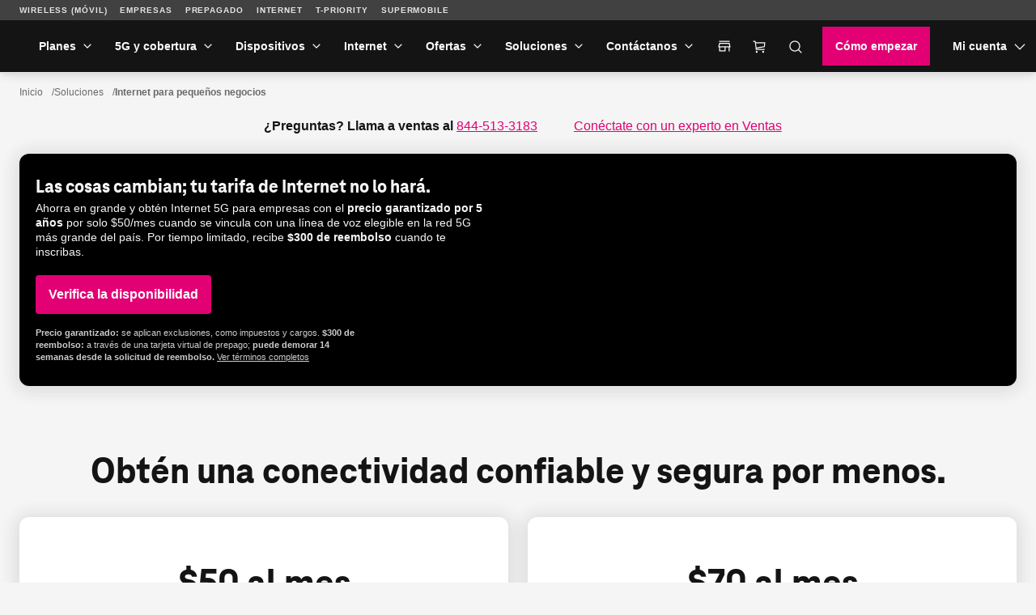

--- FILE ---
content_type: text/html;charset=utf-8
request_url: https://es.t-mobile.com/business/solutions/business-internet-services/small-business-internet?icid=TFB_TMO_P_23TFBHSI30_A54312E9C653564E37308
body_size: 47228
content:
<!DOCTYPE html><html lang="es-US" style="--js--footer-height-overall: 543px; --js--xpr-scrollbar-width: 0px; --js--vh: 6480px; --js--vh-free: 6416px; --js--header-height-overall: 89px; --js--header-height-primary: 64px; --js--header-height-universal: 25px;"><head data-analytics-page-sitename="TFB" data-analytics-page-pagename="Small Business Internet Service " data-analytics-page-channel="Marketing" data-analytics-page-subsection="Business Solutions" data-analytics-one-mind-transaction-id="2655372a-2daa-4619-8763-b7ccb9438776">
  

  
  <script type="application/ld+json">
    
  </script>
  
  
  <link rel="preconnect" href="https://t-mobile.scene7.com"/>
  
  
  
  
  
  
  
  
  
  
  
  
  
  
  
  <meta charset="UTF-8"/>
  <meta name="viewport" content="width=device-width, initial-scale=1"/>
  <meta name="category" content="Small Business Internet"/>
  <title> Servicio de Internet para pequeños negocios | T-Mobile Para Empresas </title>
  <meta name="description" content="Obtén conectividad rápida y confiable con Internet para pequeños negocios de T-Mobile para mantener la conexión de tu empresa y trabajar desde casi cualquier lugar."/>
  <meta name="template" content="digx-tfb-page"/>
  <link rel="canonical" href="https://es.t-mobile.com/business/solutions/business-internet-services/small-business-internet"/>
  <link rel="alternate" href="https://www.t-mobile.com/business/solutions/business-internet-services/small-business-internet" hreflang="en"/>
  <link rel="alternate" href="https://es.t-mobile.com/business/solutions/business-internet-services/small-business-internet" hreflang="es"/>
  <meta name="twitter:card" content="summary"/>
  <meta name="twitter:title" content="Servicio de Internet para pequeños negocios | T-Mobile Para Empresas"/>
  <meta name="twitter:description" content="Obtén conectividad rápida y confiable con Internet para pequeños negocios de T-Mobile para mantener la conexión de tu empresa y trabajar desde casi cualquier lugar."/>
  <meta property="twitter:image" content="/content/dam/digx/tfb/us/en/foreground/BI_cardv18_9137350.jpg"/>
  <meta property="og:title" content="Servicio de Internet para pequeños negocios | T-Mobile Para Empresas"/>
  <meta property="og:type" content="website"/>
  <meta property="og:description" content="Obtén conectividad rápida y confiable con Internet para pequeños negocios de T-Mobile para mantener la conexión de tu empresa y trabajar desde casi cualquier lugar."/>
  <meta property="og:image" content="https://es.t-mobile.com/content/dam/digx/tfb/us/en/foreground/BI_cardv18_9137350.jpg"/>
  <meta property="og:url" content="https://es.t-mobile.com/business/solutions/business-internet-services/small-business-internet"/>
  
  
  
  
  
  
  
  
  <link rel="stylesheet" mpdisurl="" href="/etc.clientlibs/digx/experience/clientlibs/clientlib-grid.ACSHASH81820d2545b3639bbe742109f15af6ce.css" type="text/css"/>
  <link rel="stylesheet" mpdisurl="" href="/etc.clientlibs/digx/experience/clientlibs/clientlib-experience-main.ACSHASHcc2168502657d6129955bf0cdf0da805.css" type="text/css"/>
  <link rel="stylesheet" mpdisurl="" href="/etc.clientlibs/digx/experience/clientlibs/clientlib-tmobile.ACSHASH4f0040eab1ccfc6ee1824ccc777bec24.css" type="text/css"/>
  <link rel="stylesheet" mpdisurl="" href="/etc.clientlibs/digx/experience/clientlibs/clientlib-experience-components.ACSHASH62273e3c42e2c4e02d935f4f1e7c94a4.css" type="text/css"/>
  <link rel="stylesheet" mpdisurl="" href="/etc.clientlibs/digx/experience/clientlibs/clientlib-experience-forms.ACSHASHc3e27736d0ff3ab1b2f10c8b6ab9dc79.css" type="text/css"/>
  <link rel="stylesheet" mpdisurl="" href="/etc.clientlibs/digx/experience/clientlibs/element-clientlibs/search.ACSHASH5491f72944b203a511a7f7989299fb55.css" type="text/css"/>
  <link rel="stylesheet" mpdisurl="" href="/etc.clientlibs/digx/experience/clientlibs/clientlib-elements/search.ACSHASH2d078754abb55f82dee14f13b957e0a3.css" type="text/css"/>
  <link rel="stylesheet" mpdisurl="" href="/etc.clientlibs/digx/tfb-experience/components/content/eligibilityChecker/v1/eligibilityChecker/clientlib.ACSHASH1a8d3d79444da0ca733afefe6772b119.css" type="text/css"/>
  
  
 
<link rel="stylesheet" type="text/css" mpdisurl="" href="/mp/custom_CSS/mpCSS.css"/>
<style>.unav-header--pinned { position: sticky !important } html { scroll-padding-top: var(--js--header-height-overall, 0px); }</style></head>
 <body class="page basicpage " id="page-262d5c5113" data-authentication-required="false" data-tmm-authentication-required="false" data-wcm-mode="DISABLED" data-phx-page-fullbleed="false" data-phx-page-gutter="true" data-phx-page-maxwidth-content="default" data-phx-page-footer-pushed="false" data-phx-page-background="default" itemtype="https://schema.org/FAQPage" itemscope="" data-alpine-init="true" data-auth-state="prospect">
  <div id="content-root" class="xpr-layoutRoot">
   <header id="content-header" class="xpr-layoutHeader">
    <div id="layoutHeader-f31acea131" class="cmp-experiencefragment cmp-experiencefragment--xf-tfb-default-header ">
     <div class="xpr-skipLink" data-xpr-component="skipLink">
      <a class="phx:hide-visually" mpdisurl="href" href="#content-main">Saltar al contenido principal</a>
     </div>
     <div data-unav-component="header" class="unav-header unav-header--pinned">
      <link rel="stylesheet" mpdisurl="" href="/etc.clientlibs/digx/unav/clientlibs/clientlib-unav-main.ACSHASH8348cfa1544d3532e51656f026566d0e.css" type="text/css"/>
      <link rel="stylesheet" mpdisurl="" href="/etc.clientlibs/digx/unav/components/content/header/v1/header/clientlib.ACSHASHbd0b5808ca1ca6dfc143af101eef1b79.css" type="text/css"/>
      <div class="unav-header__container" x-data="header()" @keydown.escape="isMenuOpen=false; isAccountOpen=false" @click.outside="$event.composedPath().includes($el) ? null : (document.body.classList.remove(&#39;no-scroller&#39;), isMenuOpen=false, isAccountOpen=false)" data-subtheme="default" data-unav-header-sticky="true" data-inverse="">
       <div class="unav-header__mobile">
        <div class="unav-header__logo unav-header__logo--mobile">
         <a href="https://es.t-mobile.com/business" data-analytics-navigation-name="TFB logo" target="_self"> <img src="https://es.t-mobile.com/content/dam/t-mobile/ntm/branding/icons/iconography/tmo-business.svg" alt="T-Mobile Para Empresas" width="48px" height="48px"/> </a>
        </div>
        <div class="unav-header__mobileAuth">
         <button type="button" class="unav-header__authToggle unav-header__authToggle--unauthenticated" @click="openAuthMobileMenu()" :aria-expanded="isAccountOpen" aria-label="Mi cuenta" aria-expanded="false">
          <svg data-size="md" class="phx-icon " width="24" height="24" viewBox="0 0 24 24" fill="none" xmlns="http://www.w3.org/2000/svg" focusable="false" aria-hidden="true">
           <path d="M12 11.6914C11.0375 11.6914 10.2136 11.3487 9.52825 10.6634C8.84275 9.97791 8.5 9.15391 8.5 8.19141C8.5 7.22891 8.84275 6.40499 9.52825 5.71966C10.2136 5.03416 11.0375 4.69141 12 4.69141C12.9625 4.69141 13.7864 5.03416 14.4718 5.71966C15.1573 6.40499 15.5 7.22891 15.5 8.19141C15.5 9.15391 15.1573 9.97791 14.4718 10.6634C13.7864 11.3487 12.9625 11.6914 12 11.6914ZM4.5 19.3069V17.0837C4.5 16.594 4.633 16.1405 4.899 15.7232C5.165 15.3058 5.5205 14.985 5.9655 14.7607C6.95383 14.2762 7.95092 13.9127 8.95675 13.6704C9.96258 13.4281 10.977 13.3069 12 13.3069C13.023 13.3069 14.0374 13.4281 15.0433 13.6704C16.0491 13.9127 17.0462 14.2762 18.0345 14.7607C18.4795 14.985 18.835 15.3058 19.101 15.7232C19.367 16.1405 19.5 16.594 19.5 17.0837V19.3069H4.5Z"></path>
          </svg> Ingresa </button>
        </div><button type="button" class="unav-header__menu" @click.prevent="openMobileMenu()" :aria-expanded="isMenuOpen" aria-label="Menu" aria-expanded="false">
         <svg data-size="xx" class="phx-icon " width="24" height="24" viewBox="0 0 24 24" fill="none" xmlns="http://www.w3.org/2000/svg" focusable="false" aria-hidden="true">
          <path d="M3.50003 17.6344V16.1345H20.5V17.6344H3.50003ZM3.50003 12.7498V11.2499H20.5V12.7498H3.50003ZM3.50003 7.86521V6.36523H20.5V7.86521H3.50003Z"></path>
         </svg></button>
       </div>
       <div class="unav-header__track" data-header-track="" x-trap.noscroll="!isDesktop ? isMenuOpen : false" :class="{ &#39;unav-header__track--open&#39; : isMenuOpen, &#39;unav-header__track--noscroll&#39; : isAccountOpen }">
        <div class="unav-header__mobileControls">
         <button type="button" @click.prevent="document.body.classList.remove(&#39;no-scroller&#39;);isMenuOpen = ! isMenuOpen" :aria-expanded="isMenuOpen ? &#39;true&#39; : &#39;false&#39;" aria-label="Cerrar menú" aria-expanded="false">
          <svg data-size="xx" class="phx-icon " width="24" height="24" viewBox="0 0 24 24" fill="none" xmlns="http://www.w3.org/2000/svg" focusable="false" aria-hidden="true">
           <path d="M6.40002 18.6538L5.34619 17.6L10.9462 12L5.34619 6.40002L6.40002 5.34619L12 10.9462L17.6 5.34619L18.6538 6.40002L13.0538 12L18.6538 17.6L17.6 18.6538L12 13.0538L6.40002 18.6538Z"></path>
          </svg></button>
        </div>
        <div data-header-primary="" class="unav-header__primary">
         <div class="unav-header__primaryContainer">
          <div>
           <div class="unav-header__logo unav-header__logo--desktop">
            <a href="https://es.t-mobile.com/business" data-analytics-navigation-name="TFB logo" target="_self"> <img src="https://es.t-mobile.com/content/dam/t-mobile/ntm/branding/icons/iconography/tmo-business.svg" alt="T-Mobile Para Empresas" width="48px" height="48px"/> </a>
           </div>
          </div>
          <div class="unav-header__search unav-header__search--compact">
           <link rel="stylesheet" mpdisurl="" href="/etc.clientlibs/digx/unav/components/content/utility-search/v1/utility-search/clientlib.ACSHASHa761f8522bfe7f66db07abca62963ba8.css" type="text/css"/>
           <div class="unav-headerTool unav-headerTool--search unav-search" x-data="unavSearch()" @keydown.escape="closeSearch" @click.outside="$event.composedPath().includes($el) ? null : (isDesktop ? isOpen=false : null)">
            <div data-unav-search-settings="" data-unav-search-linkpath="/business/search?lob=tfb&amp;unav=business&amp;theme=dark" data-unav-search-target="_self" data-unav-search-numberofresults="8" data-unav-search-searchhub="TFB" data-unav-search-searchdomain="https://es.t-mobile.com" data-unav-search-enablecaching="true" data-unav-search-enablecachesearchtopsuggestions="true" data-unav-search-enablesearchrecommendations="true" data-unav-search-enablepromotions="true" data-unav-search-enablepopularsearch="true" data-unav-search-popularlinkslabel="POPULAR" data-unav-search-popularsearchcount="4" data-unav-search-enabletopsuggestioncaching="true" data-unav-search-enablerecentsearch="true" data-unav-search-recentsearchcount="5" data-unav-search-recentsearchlabel="RECENT" data-unav-search-enableautosuggestion="true" data-unav-search-autofillcategorycount="2" data-unav-search-autofillsearchcount="3" data-unav-search-enabletopsuggestion="true" data-unav-search-topsuggestionslabel="TOP SUGGESTIONS" data-unav-search-topsuggestionsearchcount="3"></div><button type="button" class="unav-headerTool__link false unav-headerTool__link--search" @click.prevent="openSearch" :aria-expanded="isOpen" aria-expanded="false">
             <svg data-size="sm" class="phx-icon " width="24" height="24" viewBox="0 0 24 24" fill="none" xmlns="http://www.w3.org/2000/svg" focusable="false" aria-hidden="true">
              <path fill-rule="evenodd" clip-rule="evenodd" d="M18.5 12C18.5 15.5899 15.5899 18.5 12 18.5C8.41015 18.5 5.5 15.5899 5.5 12C5.5 8.41015 8.41015 5.5 12 5.5C15.5899 5.5 18.5 8.41015 18.5 12ZM17.1018 18.1624C15.717 19.3101 13.9391 20 12 20C7.58172 20 4 16.4183 4 12C4 7.58172 7.58172 4 12 4C16.4183 4 20 7.58172 20 12C20 13.9391 19.3101 15.717 18.1624 17.1018L22.5607 21.5001L21.5001 22.5607L17.1018 18.1624Z"></path>
             </svg><span class="unav-headerTool__linkLabel unav-headerTool__linkLabel--hideLabel">Buscar</span> </button>
            <div x-show="!isDesktop || isOpen" x-trap="isOpen" class="unav-search__overlay" style="display: none">
             <form novalidate="" autocomplete="off" role="search" aria-label="En todo el sitio" class="unav-search__form" @submit.prevent="submit(searchTerm,&#39;&#39;,$event ,&#39;&#39;, false)">
              <input id="unav-search-input-mobile" type="search" placeholder=" " class="unav-search__input" autocorrect="off" autocapitalize="off" autocomplete="off" spellcheck="off" role="combobox" aria-autocomplete="list" aria-owns="search-results-recent search-results-popular search-results-categories search-results-suggestions search-results-top-suggestions" x-ref="searchinput" x-model="searchTerm" @keydown="openSearchSuggestions" @touchstart.passive="!isDesktop ? openSearchSuggestionsImmediate : false" @input.debounce.300ms="getSearchSuggestions" @keydown.down="focusFirstSearchResult" @keydown.up="focusLastSearchResult" :aria-expanded="isOpen" aria-expanded="false"/> <label class="unav-search__label" for="unav-search-input-mobile"> Buscar </label> <button type="submit" class="unav-search__submit" :data-analytics-search-input="&#39;tNav|Search|&#39; + searchTerm" :disabled="searchTerm.length === 0" data-analytics-search-input="tNav|Search|" disabled="disabled">
               <svg data-size="md" class="phx-icon " width="24" height="24" viewBox="0 0 24 24" fill="none" xmlns="http://www.w3.org/2000/svg" focusable="false" aria-hidden="true">
                <path fill-rule="evenodd" clip-rule="evenodd" d="M18.5 12C18.5 15.5899 15.5899 18.5 12 18.5C8.41015 18.5 5.5 15.5899 5.5 12C5.5 8.41015 8.41015 5.5 12 5.5C15.5899 5.5 18.5 8.41015 18.5 12ZM17.1018 18.1624C15.717 19.3101 13.9391 20 12 20C7.58172 20 4 16.4183 4 12C4 7.58172 7.58172 4 12 4C16.4183 4 20 7.58172 20 12C20 13.9391 19.3101 15.717 18.1624 17.1018L22.5607 21.5001L21.5001 22.5607L17.1018 18.1624Z"></path>
               </svg><span class="phx:hide-visually">Enviar término de búsqueda</span> </button> <button type="button" class="unav-search__close" @click="closeSearch" :aria-expanded="isOpen" aria-expanded="false">
               <svg data-size="md" class="phx-icon " width="24" height="24" viewBox="0 0 24 24" fill="none" xmlns="http://www.w3.org/2000/svg" focusable="false" aria-hidden="true">
                <path d="M8.39998 16.6538L12 13.0538L15.6 16.6538L16.6538 15.6L13.0538 12L16.6538 8.39998L15.6 7.34615L12 10.9462L8.39998 7.34615L7.34615 8.39998L10.9461 12L7.34615 15.6L8.39998 16.6538ZM12.0016 21.5C10.6877 21.5 9.45268 21.2506 8.29655 20.752C7.1404 20.2533 6.13472 19.5765 5.2795 18.7217C4.42427 17.8669 3.74721 16.8616 3.24833 15.706C2.74944 14.5504 2.5 13.3156 2.5 12.0017C2.5 10.6877 2.74933 9.45268 3.248 8.29655C3.74667 7.1404 4.42342 6.13472 5.27825 5.2795C6.1331 4.42427 7.13834 3.74721 8.29398 3.24833C9.44959 2.74944 10.6844 2.5 11.9983 2.5C13.3122 2.5 14.5473 2.74933 15.7034 3.248C16.8596 3.74667 17.8652 4.42342 18.7205 5.27825C19.5757 6.1331 20.2527 7.13834 20.7516 8.29398C21.2505 9.44959 21.5 10.6844 21.5 11.9983C21.5 13.3122 21.2506 14.5473 20.752 15.7034C20.2533 16.8596 19.5765 17.8652 18.7217 18.7205C17.8669 19.5757 16.8616 20.2527 15.706 20.7516C14.5504 21.2505 13.3156 21.5 12.0016 21.5Z"></path>
               </svg><span class="phx:hide-visually">Cerrar la búsqueda</span> </button>
             </form>
             <div class="unav-search__results" x-ref="searchresults" x-show="isOpen" @keydown.down="$focus.wrap().next()" @keydown.up="$focus.wrap().previous()" style="display: none;">
              <div class="unav-search__group unav-search__group--recent" x-show="enableRecentSearch &amp;&amp; searchTerm.length === 0 &amp;&amp; recentSearch.length&gt;0" style="display: none;">
               <span class="unav-search__heading" id="results-describedby-recent-mobile" x-text="&#39;RECENT&#39;||&#39;Búsqueda reciente&#39;">RECENT</span>
               <ul id="search-results-recent-mobile" aria-labelledby="results-describedby-recent-mobile">
                <template x-for="item in recentSearch">
                 <li>
                  <svg data-size="md" class="phx-icon " width="24" height="24" viewBox="0 0 24 24" fill="none" xmlns="http://www.w3.org/2000/svg" focusable="false" aria-hidden="true">
                   <path fill-rule="evenodd" clip-rule="evenodd" d="M18.5 12C18.5 15.5899 15.5899 18.5 12 18.5C8.41015 18.5 5.5 15.5899 5.5 12C5.5 8.41015 8.41015 5.5 12 5.5C15.5899 5.5 18.5 8.41015 18.5 12ZM17.1018 18.1624C15.717 19.3101 13.9391 20 12 20C7.58172 20 4 16.4183 4 12C4 7.58172 7.58172 4 12 4C16.4183 4 20 7.58172 20 12C20 13.9391 19.3101 15.717 18.1624 17.1018L22.5607 21.5001L21.5001 22.5607L17.1018 18.1624Z"></path>
                  </svg><button type="button" @click="submit(item,&#39;&#39;,$event,&#39;&#39;, false)" x-text="item" :disabled="recentSearch.length===0" :aria-label="%27Buscar%20%27%20item" data-analytics-search="tNav|Search|Recent Searches"> </button></li>
                </template>
               </ul><span role="status" class="phx:hide-visually" aria-live="polite" x-text="recentSearch?.length + &#39; búsquedas recientes&#39;">0 búsquedas recientes</span>
              </div>
              <div class="unav-search__group unav-search__group--popular" x-show="enablePopularSearch &amp;&amp; searchTerm.length === 0 &amp;&amp; popularSuggestions.length&gt;0" style="display: none;">
               <span class="unav-search__heading" id="results-describedby-popular-mobile" x-text="&#39;POPULAR&#39; || &#39;Popular&#39;">POPULAR</span>
               <ul x-show="searchTerm.length === 0" id="search-results-popular-mobile" aria-labelledby="results-describedby-popular-mobile">
                <template x-for="popular in popularSuggestions">
                 <li><button type="button" x-show="popular &amp;&amp; popular.displayText &amp;&amp; popular.expression" @click="submit(popular.expression,&#39;&#39;,$event,&#39;Popular&#39;, true)" x-html="popular.displayText" :disabled="searchTerm.length&gt;0 || popularSuggestions?.length===0" :aria-label="%27Buscar%20%27%20popular%3F.expression" data-analytics-search="tNav|Search|Popular"> </button></li>
                </template>
               </ul><span role="status" class="phx:hide-visually" aria-live="polite" x-text="popularSuggestions?.length + &#39; sugerencias de búsqueda populares&#39;">0 sugerencias de búsqueda populares</span>
              </div>
              <div class="unav-search__group unav-search__group--top" x-show="searchTerm.length &gt;= 3 &amp;&amp; topSuggestionItem?.displayText &amp;&amp; topSuggestionItem?.expression &amp;&amp; topSuggestions?.categories?.length&gt;0" style="display: none;">
               <button type="button" @click="submit(topSuggestionItem?.expression,&#39;&#39;,$event,&#39;&#39;, true)" x-html="topSuggestionItem?.displayText" :disabled="searchTerm.length&lt;=3 || !topSuggestionItem?.displayText || !topSuggestionItem?.expression" :aria-label="%27Search%20for%20%27%20%20topSuggestionItem%3F.expression" data-analytics-search="tNav|Search" disabled="disabled">undefined</button>
              </div>
              <div class="unav-search__group unav-search__group--categories" x-show="searchTerm.length &gt;= 3 &amp;&amp; topSuggestionItem &amp;&amp; topSuggestions?.categories?.length&gt;0" style="display: none;">
               <span class="phx:hide-visually" id="results-describedby-categories-mobile">Categorías</span>
               <ul id="search-results-categories-mobile" aria-labelledby="results-describedby-categories-mobile">
                <template x-for="category in topSuggestions?.categories">
                 <li><button type="button" :disabled="!searchTerm || searchTerm.length===0 || topSuggestions?.categories?.length===0" :data-analytics-search="&#39;tNav|Search|&#39;+ category +&#39;|&#39; + topSuggestionItem?.expression" :aria-label="%27Buscar%20%27%20searchTerm%20%27%20in%20%27%20category" x-html="category" @click="submit(topSuggestionItem?.expression, category, $event,&#39;&#39;, true)"> </button></li>
                </template>
               </ul><span role="status" class="phx:hide-visually" aria-live="polite" x-text="topSuggestions?.categories?.length + &#39; categorías&#39;">undefined categorías</span>
              </div>
              <div class="unav-search__group unav-search__group--suggestions" x-show="searchTerm.length &gt; 0" style="display: none;">
               <span class="phx:hide-visually" id="results-describedby-suggestions-mobile">Sugerencias</span>
               <ul id="search-results-suggestions-mobile" aria-labelledby="results-describedby-suggestions-mobile">
                <template x-for="item in searchSuggestions">
                 <li><button type="button" @click="submit(item.expression, &#39;&#39; , $event,&#39;&#39;, true)" x-html="item.displayText" :disabled="searchTerm.length===0 || searchSuggestions?.length===0" :aria-label="%27Buscar%20%27%20item%3F.expression" data-analytics-search="tNav|Search"> </button></li>
                </template>
               </ul><span role="status" class="phx:hide-visually" aria-live="polite" x-text="searchSuggestions?.length + &#39; sugerencias de búsqueda&#39;">0 sugerencias de búsqueda</span>
              </div>
              <div class="unav-search__group unav-search__group--popular" x-show="enableTopSuggestion &amp;&amp; searchTerm.length &gt;= 3 &amp;&amp; topSuggestions?.topSugResult?.length&gt;0" style="display: none;">
               <span class="unav-search__heading" id="results-describedby-top-suggestions-mobile" x-text="&#39;TOP SUGGESTIONS&#39;|| &#39;Principales sugerencias&#39;">TOP SUGGESTIONS</span>
               <ul id="search-results-top-suggestions-mobile" aria-labelledby="results-describedby-top-suggestions-mobile">
                <template x-for="item in topSuggestions?.topSugResult">
                 <li x-show="item?.uri"><a @click="coveoEvent(item)" :href="item.uri" class="unav-search__device" :aria-hidden="searchTerm.length&lt;=3 || topSuggestions?.topSugResult?.length===0 ? &#39;true&#39; : &#39;false&#39;" data-analytics-search="tNav|Search|Top Suggestions">
                   <template x-if="item.thumbnail">
                    <img class="unav-search__deviceImg" :src="item.thumbnail" alt=""/>
                   </template>
                   <div class="unav-search__deviceInfo">
                    <p x-show="item.brand" x-text="item.brand" class="phx:weight-bold"></p>
                    <p x-show="item.familyname" x-html="item.familyname"></p>
                    <p x-show="item.date" x-text="item.date"></p>
                   </div></a></li>
                </template>
               </ul><span role="status" class="phx:hide-visually" aria-live="polite" x-text="topSuggestions?.topSugResult?.length + &#39; principales sugerencias&#39;">undefined principales sugerencias</span>
              </div>
             </div>
            </div>
           </div>
           
          </div>
          <nav class="unav-header__nav" aria-label="Main">
           <ul class="unav-nav unav-headerNav">
            <li class="unav-headerNav__item" x-data="headerDropdown()" x-trap="isTabbing || !isDesktop ? isOpen : null" @mouseleave="isDesktop ? isOpen = false : null" @keyup.escape="isDesktop ? isOpen = false : null" @click.outside="$event.composedPath().includes($el) ? null : (isDesktop ? isOpen=false : null)" :class="{ &#39;unav-headerNav__item--open&#39; : isOpen }" data-customer="any">
             <div class="unav-headerNav__header" @mouseover="isDesktop &amp;&amp; !isTabbing ? isOpen = true : null">
              <a href="https://es.t-mobile.com/business/wireless-business-plans" class="unav-headerNav__header-link " data-analytics-navigation-name="Plans" target="_self">Planes</a> <button type="button" class="unav-header__toggle" @click.prevent="isOpen = !isOpen" :aria-expanded="isOpen" aria-expanded="false"> <span class="phx:hide-visually">Planes</span>
               <svg data-size="xx" class="phx-icon unav-headerNav__chevron" width="24" height="24" viewBox="0 0 24 24" fill="none" xmlns="http://www.w3.org/2000/svg" focusable="false" aria-hidden="true">
                <path d="M12 15.3541L6.34619 9.70031L7.40002 8.64648L12 13.2465L16.6 8.64648L17.6538 9.70031L12 15.3541Z"></path>
               </svg></button>
             </div>
             <div class="unav-header__dropdown" :class="{ &#39;unav-header__dropdown--open&#39; : isOpen }">
              <ul class="unav-nav__columns">
               <li data-customer="any" style="--index: 0"><span class="unav-nav__columnHeading ">Planes</span>
                <ul class="unav-nav__column">
                 <li data-customer="any"><a href="https://es.t-mobile.com/business/wireless-business-plans" data-analytics-navigation-name="Plans|Business Phone Plans" target="_self" data-domain-mapping="none">Planes telefónicos para empresas</a></li>
                 <li data-customer="any"><a href="https://es.t-mobile.com/business/plans/business-unlimited-data-plans" data-analytics-navigation-name="Plans|Business Data Plans" target="_self" data-domain-mapping="none">Planes de datos para empresas</a></li>
                 <li data-customer="any"><a href="https://es.t-mobile.com/business/enterprise-unlimited-plans" data-analytics-navigation-name="Plans|Enterprise Unlimited" target="_self">Enterprise Unlimited</a></li>
                 <li data-customer="any"><a href="https://es.t-mobile.com/business/solutions/business-internet-services/small-business-internet" data-analytics-navigation-name="Plans|Small Business Internet" target="_self">Internet para pequeños negocios</a></li>
                 <li data-customer="any"><a href="https://es.t-mobile.com/business/government/first-responders-connecting-heroes" data-analytics-navigation-name="Plans|First Responder Agency" target="_self">Agencia de servicios de emergencia</a></li>
                 <li data-customer="any"><a href="https://es.t-mobile.com/business/plans/travel-benefits" data-analytics-navigation-name="Plans|Travel Benefits" target="_self">Beneficios para viajes</a></li>
                 <li data-customer="any"><a href="https://es.t-mobile.com/cell-phone-plans" data-analytics-navigation-name="Plans|Consumer Phone Plans" target="_self" data-domain-mapping="none">Planes telefónicos para consumidores</a></li>
                </ul></li>
              </ul>
             </div></li>
            <li class="unav-headerNav__item" x-data="headerDropdown()" x-trap="isTabbing || !isDesktop ? isOpen : null" @mouseleave="isDesktop ? isOpen = false : null" @keyup.escape="isDesktop ? isOpen = false : null" @click.outside="$event.composedPath().includes($el) ? null : (isDesktop ? isOpen=false : null)" :class="{ &#39;unav-headerNav__item--open&#39; : isOpen }" data-customer="any">
             <div class="unav-headerNav__header" @mouseover="isDesktop &amp;&amp; !isTabbing ? isOpen = true : null">
              <a href="https://es.t-mobile.com/business/5g" class="unav-headerNav__header-link " data-analytics-navigation-name="5G &amp; Coverage" target="_self">5G y cobertura</a> <button type="button" class="unav-header__toggle" @click.prevent="isOpen = !isOpen" :aria-expanded="isOpen" aria-expanded="false"> <span class="phx:hide-visually">5G y cobertura</span>
               <svg data-size="xx" class="phx-icon unav-headerNav__chevron" width="24" height="24" viewBox="0 0 24 24" fill="none" xmlns="http://www.w3.org/2000/svg" focusable="false" aria-hidden="true">
                <path d="M12 15.3541L6.34619 9.70031L7.40002 8.64648L12 13.2465L16.6 8.64648L17.6538 9.70031L12 15.3541Z"></path>
               </svg></button>
             </div>
             <div class="unav-header__dropdown" :class="{ &#39;unav-header__dropdown--open&#39; : isOpen }">
              <ul class="unav-nav__single__column">
               <li data-customer="any" style="--index: 0"><a class=" " target="_self" data-analytics-navigation-name="5G &amp; Coverage|5G Network" href="https://es.t-mobile.com/business/5g">Red 5G</a></li>
               <li data-customer="any" style="--index: 1"><a class=" " target="_self" data-analytics-navigation-name="5G &amp; Coverage|5G &amp; 4G Coverage Map" href="https://es.t-mobile.com/business/5g/5g-coverage-map">Mapa de cobertura 5G y 4G</a></li>
               <li data-customer="any" style="--index: 2"><a class=" " target="_self" data-analytics-navigation-name="5G &amp; Coverage|Satellite Phone Service" href="https://es.t-mobile.com/business/starlink-satellite-phone-service">Servicio de telefonía por satélite</a></li>
               <li data-customer="any" style="--index: 3"><a class=" " target="_self" data-analytics-navigation-name="5G &amp; Coverage|5G Business Impacts" href="https://es.t-mobile.com/business/5g/5g-hq">Impactos comerciales de 5G</a></li>
               <li data-customer="any" style="--index: 4"><a class=" " target="_self" data-analytics-navigation-name="5G &amp; Coverage|Try our 5G Network" href="https://es.t-mobile.com/business/offers/free-network-trial">Prueba nuestra red 5G</a></li>
               <li data-customer="any" style="--index: 5"><a class=" " target="_self" data-analytics-navigation-name="5G &amp; Coverage|International Coverage" href="https://es.t-mobile.com/business/international-coverage">Cobertura internacional</a></li>
              </ul>
             </div></li>
            <li class="unav-headerNav__item" x-data="headerDropdown()" x-trap="isTabbing || !isDesktop ? isOpen : null" @mouseleave="isDesktop ? isOpen = false : null" @keyup.escape="isDesktop ? isOpen = false : null" @click.outside="$event.composedPath().includes($el) ? null : (isDesktop ? isOpen=false : null)" :class="{ &#39;unav-headerNav__item--open&#39; : isOpen }" data-customer="any">
             <div class="unav-headerNav__header" @mouseover="isDesktop &amp;&amp; !isTabbing ? isOpen = true : null">
              <a href="https://es.t-mobile.com/business/cell-phones" class="unav-headerNav__header-link " data-analytics-navigation-name="Devices" target="_self">Dispositivos</a> <button type="button" class="unav-header__toggle" @click.prevent="isOpen = !isOpen" :aria-expanded="isOpen" aria-expanded="false"> <span class="phx:hide-visually">Dispositivos</span>
               <svg data-size="xx" class="phx-icon unav-headerNav__chevron" width="24" height="24" viewBox="0 0 24 24" fill="none" xmlns="http://www.w3.org/2000/svg" focusable="false" aria-hidden="true">
                <path d="M12 15.3541L6.34619 9.70031L7.40002 8.64648L12 13.2465L16.6 8.64648L17.6538 9.70031L12 15.3541Z"></path>
               </svg></button>
             </div>
             <div class="unav-header__dropdown" :class="{ &#39;unav-header__dropdown--open&#39; : isOpen }">
              <ul class="unav-nav__columns">
               <li data-customer="any" style="--index: 0"><span class="unav-nav__columnHeading ">Tipo</span>
                <ul class="unav-nav__column">
                 <li data-customer="any"><a href="https://es.t-mobile.com/business/cell-phones" data-analytics-navigation-name="Type|Cell phones" target="_self">Teléfonos</a></li>
                 <li data-customer="any"><a href="https://es.t-mobile.com/business/tablets" data-analytics-navigation-name="Type|Tablets and Hotspots" target="_self">Tablets y Hotspots</a></li>
                 <li data-customer="any"><a href="https://es.t-mobile.com/business/accessories" data-analytics-navigation-name="Type|Accessories" target="_self">Accesorios</a></li>
                 <li data-customer="any"><a href="https://es.t-mobile.com/business/byod-bring-your-own-device" data-analytics-navigation-name="Type|Bring your own device" target="_self">Trae tu propio dispositivo</a></li>
                </ul></li>
              </ul>
             </div></li>
            <li class="unav-headerNav__item" x-data="headerDropdown()" x-trap="isTabbing || !isDesktop ? isOpen : null" @mouseleave="isDesktop ? isOpen = false : null" @keyup.escape="isDesktop ? isOpen = false : null" @click.outside="$event.composedPath().includes($el) ? null : (isDesktop ? isOpen=false : null)" :class="{ &#39;unav-headerNav__item--open&#39; : isOpen }" data-customer="any">
             <div class="unav-headerNav__header" @mouseover="isDesktop &amp;&amp; !isTabbing ? isOpen = true : null">
              <a href="https://es.t-mobile.com/business/business-internet" class="unav-headerNav__header-link " data-analytics-navigation-name="Internet" target="_self">Internet</a> <button type="button" class="unav-header__toggle" @click.prevent="isOpen = !isOpen" :aria-expanded="isOpen" aria-expanded="false"> <span class="phx:hide-visually">Internet</span>
               <svg data-size="xx" class="phx-icon unav-headerNav__chevron" width="24" height="24" viewBox="0 0 24 24" fill="none" xmlns="http://www.w3.org/2000/svg" focusable="false" aria-hidden="true">
                <path d="M12 15.3541L6.34619 9.70031L7.40002 8.64648L12 13.2465L16.6 8.64648L17.6538 9.70031L12 15.3541Z"></path>
               </svg></button>
             </div>
             <div class="unav-header__dropdown" :class="{ &#39;unav-header__dropdown--open&#39; : isOpen }">
              <ul class="unav-nav__single__column">
               <li data-customer="any" style="--index: 0"><a class=" " target="_self" data-analytics-navigation-name="Internet|Overview" href="https://es.t-mobile.com/business/business-internet">Información general</a></li>
               <li data-customer="any" style="--index: 1"><a class=" " target="_self" data-analytics-navigation-name="Internet|Small/Medium Business Internet" href="https://es.t-mobile.com/business/solutions/business-internet-services/small-business-internet">Internet para empresas pequeñas/medianas</a></li>
               <li data-customer="any" style="--index: 2"><a class=" " target="_self" data-analytics-navigation-name="Internet|Enterprise Internet" href="https://es.t-mobile.com/business/solutions/business-internet-services/business-internet">Internet para empresas grandes</a></li>
               <li data-customer="any" style="--index: 3"><a class=" " target="_self" data-analytics-navigation-name="Internet|Government Internet" href="https://es.t-mobile.com/business/government/internet-services">Internet para el gobierno</a></li>
               <li data-customer="any" style="--index: 4"><a class=" " target="_self" data-analytics-navigation-name="Internet|Education Internet" href="https://es.t-mobile.com/business/education/internet-services">Internet para la educación</a></li>
               <li data-customer="any" style="--index: 5"><a class=" " target="_self" data-analytics-navigation-name="Internet|Check availability" href="https://es.t-mobile.com/business/check-eligibility">Verifica la disponibilidad</a></li>
              </ul>
             </div></li>
            <li class="unav-headerNav__item" x-data="headerDropdown()" x-trap="isTabbing || !isDesktop ? isOpen : null" @mouseleave="isDesktop ? isOpen = false : null" @keyup.escape="isDesktop ? isOpen = false : null" @click.outside="$event.composedPath().includes($el) ? null : (isDesktop ? isOpen=false : null)" :class="{ &#39;unav-headerNav__item--open&#39; : isOpen }" data-customer="any">
             <div class="unav-headerNav__header" @mouseover="isDesktop &amp;&amp; !isTabbing ? isOpen = true : null">
              <a href="https://es.t-mobile.com/business/offers/business-deals-hub" class="unav-headerNav__header-link " data-analytics-navigation-name="Deals" data-domain-mapping="none" target="_self">Ofertas</a> <button type="button" class="unav-header__toggle" @click.prevent="isOpen = !isOpen" :aria-expanded="isOpen" aria-expanded="false"> <span class="phx:hide-visually">Ofertas</span>
               <svg data-size="xx" class="phx-icon unav-headerNav__chevron" width="24" height="24" viewBox="0 0 24 24" fill="none" xmlns="http://www.w3.org/2000/svg" focusable="false" aria-hidden="true">
                <path d="M12 15.3541L6.34619 9.70031L7.40002 8.64648L12 13.2465L16.6 8.64648L17.6538 9.70031L12 15.3541Z"></path>
               </svg></button>
             </div>
             <div class="unav-header__dropdown" :class="{ &#39;unav-header__dropdown--open&#39; : isOpen }">
              <ul class="unav-nav__columns">
               <li data-customer="any" style="--index: 0"><span class="unav-nav__columnHeading " data-domain-mapping="none">Ofertas</span>
                <ul class="unav-nav__column">
                 <li data-customer="any"><a href="https://es.t-mobile.com/business/offers/business-deals-hub" data-analytics-navigation-name="Deals|See all deals" target="_self">Ver ofertas</a></li>
                 <li data-customer="any"><a href="https://es.t-mobile.com/business/apple-business-iphone-deals" data-analytics-navigation-name="Deals|Apple" target="_self">Apple</a></li>
                 <li data-customer="any"><a href="https://es.t-mobile.com/business/offers/samsung-galaxy-5g#INTNAV=tNav:Deals:Samsung" data-analytics-navigation-name="Deals|Samsung" target="_self">Samsung</a></li>
                 <li data-customer="any"><a href="https://es.t-mobile.com/business/offers/google-pixel-deals" data-analytics-navigation-name="Deals|Google Pixel" target="_self">Google Pixel</a></li>
                 <li data-customer="any"><a href="https://es.t-mobile.com/business/offers/zero-down-phones" data-analytics-navigation-name="Deals|Free &amp; Zero Down Phones" target="_self" data-domain-mapping="none">Teléfonos gratis y con cero de pago inicial</a></li>
                </ul></li>
               <li data-customer="any" style="--index: 1"><span class="unav-nav__columnHeading ">Descuentos del plan</span>
                <ul class="unav-nav__column">
                 <li data-customer="any"><a href="https://es.t-mobile.com/business/offers/military-discount-plans" data-analytics-navigation-name="Plan Discounts|Military &amp; Veterans" target="_self">Militares y veteranos</a></li>
                 <li data-customer="any"><a href="https://es.t-mobile.com/business/offers/first-responder-discount-phone-plans" data-analytics-navigation-name="Plan Discounts|First Responders" target="_self">Miembros de servicios de emergencia</a></li>
                </ul></li>
              </ul>
             </div></li>
            <li class="unav-headerNav__item" x-data="headerDropdown()" x-trap="isTabbing || !isDesktop ? isOpen : null" @mouseleave="isDesktop ? isOpen = false : null" @keyup.escape="isDesktop ? isOpen = false : null" @click.outside="$event.composedPath().includes($el) ? null : (isDesktop ? isOpen=false : null)" :class="{ &#39;unav-headerNav__item--open&#39; : isOpen }" data-customer="any">
             <div class="unav-headerNav__header" @mouseover="isDesktop &amp;&amp; !isTabbing ? isOpen = true : null">
              <a href="https://es.t-mobile.com/business/solutions" class="unav-headerNav__header-link " data-analytics-navigation-name="Solutions" target="_self">Soluciones</a> <button type="button" class="unav-header__toggle" @click.prevent="isOpen = !isOpen" :aria-expanded="isOpen" aria-expanded="false"> <span class="phx:hide-visually">Soluciones</span>
               <svg data-size="xx" class="phx-icon unav-headerNav__chevron" width="24" height="24" viewBox="0 0 24 24" fill="none" xmlns="http://www.w3.org/2000/svg" focusable="false" aria-hidden="true">
                <path d="M12 15.3541L6.34619 9.70031L7.40002 8.64648L12 13.2465L16.6 8.64648L17.6538 9.70031L12 15.3541Z"></path>
               </svg></button>
             </div>
             <div class="unav-header__dropdown" :class="{ &#39;unav-header__dropdown--open&#39; : isOpen }">
              <ul class="unav-nav__columns">
               <li data-customer="any" style="--index: 0"><span class="unav-nav__columnHeading ">Soluciones</span>
                <ul class="unav-nav__column">
                 <li data-customer="any"><a href="https://es.t-mobile.com/business/solutions" data-analytics-navigation-name="Solutions|Overview" target="_self">Información general</a></li>
                 <li data-customer="any"><a href="https://es.t-mobile.com/business/business-internet" data-analytics-navigation-name="Solutions|Business Internet" target="_self" data-domain-mapping="none">Internet para empresas</a></li>
                 <li data-customer="any"><a href="https://es.t-mobile.com/business/solutions/iot" data-analytics-navigation-name="Solutions|Internet of Things" target="_self">Internet de las cosas</a></li>
                 <li data-customer="any"><a href="https://es.t-mobile.com/business/solutions/5g-advanced-solutions" data-analytics-navigation-name="Solutions|Advanced Networking" target="_self" data-domain-mapping="none">Redes avanzadas</a></li>
                 <li data-customer="any"><a href="https://es.t-mobile.com/business/solutions/productivity" data-analytics-navigation-name="Solutions|Productivity" target="_self">Productividad</a></li>
                 <li data-customer="any"><a href="https://es.t-mobile.com/business/solutions/security" data-analytics-navigation-name="Solutions|Security" target="_self">Seguridad</a></li>
                 <li data-customer="any"><a href="https://es.t-mobile.com/business/solutions/dialpad" data-analytics-navigation-name="Solutions|AI-powered communications" target="_self" data-domain-mapping="none">Comunicaciones basadas en IA</a></li>
                </ul></li>
               <li data-customer="any" style="--index: 1"><span class="unav-nav__columnHeading ">Segmentos e industrias</span>
                <ul class="unav-nav__column">
                 <li data-customer="any"><a href="https://es.t-mobile.com/business/small-midsize-business" data-analytics-navigation-name="Segments &amp; Industries|Small/Medium businesses" target="_self">Pequeña/mediana empresa</a></li>
                 <li data-customer="any"><a href="https://es.t-mobile.com/business/enterprise" data-analytics-navigation-name="Segments &amp; Industries|Enterprise" target="_self">Compañía</a></li>
                 <li data-customer="any"><a href="https://es.t-mobile.com/business/government" data-analytics-navigation-name="Segments &amp; Industries|Government" target="_self">Gobierno</a></li>
                 <li data-customer="any"><a href="https://es.t-mobile.com/business/education" data-analytics-navigation-name="Segments &amp; Industries|Education" target="_self">Educación</a></li>
                 <li data-customer="any"><a href="https://es.t-mobile.com/t-priority" data-analytics-navigation-name="Segments &amp; Industries|T-Priority" target="_self" data-domain-mapping="none"><nobr>T-Priority</nobr></a></li>
                 <li data-customer="any"><a href="https://es.t-mobile.com/business/industry-solutions" data-analytics-navigation-name="Segments &amp; Industries|Industries" target="_self">Industrias</a></li>
                </ul></li>
               <li data-customer="any" style="--index: 2"><span class="unav-nav__columnHeading ">Recursos</span>
                <ul class="unav-nav__column">
                 <li data-customer="any"><a href="https://es.t-mobile.com/business/why-tmobile" data-analytics-navigation-name="Resources|Why T-Mobile" target="_self">Por qué <nobr>T-Mobile</nobr></a></li>
                 <li data-customer="any"><a href="https://es.t-mobile.com/business/why-tmobile/customer-success-stories" data-analytics-navigation-name="Resources|Customer Stories" target="_self" data-domain-mapping="none">Historias de clientes</a></li>
                 <li data-customer="any"><a href="https://es.t-mobile.com/business/switch-phone-carriers" data-analytics-navigation-name="Resources|Switch Carriers" target="_self">Cambiar de operador móvil</a></li>
                 <li data-customer="any"><a href="https://es.t-mobile.com/business/benefits/magenta-status" data-analytics-navigation-name="Resources|Benefits" target="_self">Beneficios</a></li>
                 <li data-customer="any"><a href="https://es.t-mobile.com/business/solutions/t-platform" data-analytics-navigation-name="Resources|T-Platform" target="_self">T-Platform</a></li>
                </ul></li>
              </ul>
             </div></li>
           </ul>
          </nav>
          <div class="unav-header__aside" data-unav-header-aside="" style="--js--search-offset: 245px; --js--search-width-max: 432px;">
           <div class="unav-header__store">
            <div class="unav-headerTool unav-headerTool--children" x-data="headerDropdown()" x-trap="isTabbing || !isDesktop ? isOpen : null" @mouseleave.passive="isDesktop ? isOpen = false : null" @keyup.escape="isDesktop ? isOpen = false : null" :class="{ &#39;unav-headerTool--open&#39; : isOpen }" @click-away="isOpen = false">
             <div class="unav-headerTool__header" @mouseover.passive="isDesktop &amp;&amp; !isTabbing ? isOpen = true : null">
              <a href="https://es.t-mobile.com/business/b2b-contact-information" target="_self" class="unav-headerTool__link false" data-analytics-navigation-name="Contact us"> <span class="unav-headerTool__linkLabel ">Contáctanos</span> </a> <button type="button" class="unav-header__toggle" @click.prevent="isOpen = !isOpen" :aria-expanded="isOpen" aria-expanded="false"> <span class="phx:hide-visually">Contáctanos</span>
               <svg data-size="sm" class="phx-icon unav-headerTool__chevron" width="24" height="24" viewBox="0 0 24 24" fill="none" xmlns="http://www.w3.org/2000/svg" focusable="false" aria-hidden="true">
                <path d="M12 15.3541L6.34619 9.70031L7.40002 8.64648L12 13.2465L16.6 8.64648L17.6538 9.70031L12 15.3541Z"></path>
               </svg></button>
             </div>
             <div class="unav-header__dropdown" :class="{ &#39;unav-header__dropdown--open&#39; : isOpen }">
              <ul class="unav-nav">
               <li data-customer="any" style="--index: 0"><a target="_self" data-analytics-navigation-name="Contact us|Sales: 833-390-1896" href="tel:1-833-390-1896">Ventas: 833-390-1896</a></li>
               <li data-customer="any" style="--index: 1"><a target="_self" data-analytics-navigation-name="Contact us|Support: 844-211-5308" href="tel:1-844-211-5308">Asistencia: 844-211-5308</a></li>
               <li data-customer="any" style="--index: 2" data-analytics-navigation-name="Contact us|Chat with us" class="livePersonLink" id="lpUnavLink"></li>
               <li data-customer="any" style="--index: 3"><a target="_self" data-domain-mapping="none" data-analytics-navigation-name="Contact us|Connect with sales" href="https://es.t-mobile.com/business/b2b-contact-information/form">Comunícate con ventas</a></li>
               <li data-customer="any" style="--index: 4" data-analytics-navigation-name="Contact us|Feedback" id="digital-nav-header-div-feedbackLink"></li>
              </ul>
             </div>
            </div>
           </div>
           <div class="unav-header__support">
            <div class="unav-headerTool " x-data="headerDropdown()" x-trap="isTabbing || !isDesktop ? isOpen : null" @mouseleave.passive="isDesktop ? isOpen = false : null" @keyup.escape="isDesktop ? isOpen = false : null" :class="{ &#39;unav-headerTool--open&#39; : isOpen }">
             <div class="unav-headerTool__header" @mouseover.passive="isDesktop &amp;&amp; !isTabbing ? isOpen = true : null">
              <a href="https://es.t-mobile.com/stores/i/business" target="_self" class="unav-headerTool__link false" data-analytics-navigation-name="Find a store">
               <svg data-size="sm" class="phx-icon " width="24" height="24" viewBox="0 0 24 24" fill="none" xmlns="http://www.w3.org/2000/svg" focusable="false" aria-hidden="true">
                <path d="M4.21155 5.74995V4.25H19.7885V5.74995H4.21155ZM4.25003 19.75V13.75H3.13463V12.25L4.21155 7.25H19.7885L20.8654 12.25V13.75H19.75V19.75H18.25V13.75H13.75V19.75H4.25003ZM5.74998 18.25H12.25V13.75H5.74998V18.25ZM4.66535 12.25H19.3347L18.5712 8.74995H5.42883L4.66535 12.25Z"></path>
               </svg><span class="unav-headerTool__linkLabel unav-headerTool__linkLabel--hideLabel">Encuentra una tienda</span> </a>
             </div>
            </div>
           </div>
           <div class="unav-header__cart">
            <div class="unav-headerTool " x-data="headerDropdown()" x-trap="isTabbing || !isDesktop ? isOpen : null" @mouseleave.passive="isDesktop ? isOpen = false : null" @keyup.escape="isDesktop ? isOpen = false : null" :class="{ &#39;unav-headerTool--open&#39; : isOpen }">
             <div class="unav-headerTool__header" @mouseover.passive="isDesktop &amp;&amp; !isTabbing ? isOpen = true : null">
              <a x-data="unavCart()" href="https://es.t-mobile.com/business/cart" target="_self" class="unav-headerTool__link false" data-domain-mapping="desktop" :aria-label="ariaLabelCart" aria-label="Cart">
               <svg data-size="sm" class="phx-icon " width="24" height="24" viewBox="0 0 24 24" fill="none" xmlns="http://www.w3.org/2000/svg" focusable="false" aria-hidden="true">
                <path fill-rule="evenodd" clip-rule="evenodd" d="M2 5.75H4.42076L4.73933 7.2151L6.1057 17.75H20V16.25H7.42371L7.33137 15.538L20.164 13.4742L20.8224 6.33696H6.08344L5.62966 4.25H2V5.75ZM7.13835 14.0498L6.33255 7.83696H19.1776L18.7772 12.178L7.13835 14.0498ZM9 20.5C9 21.3284 8.32843 22 7.5 22C6.67157 22 6 21.3284 6 20.5C6 19.6716 6.67157 19 7.5 19C8.32843 19 9 19.6716 9 20.5ZM19 20.5C19 21.3284 18.3284 22 17.5 22C16.6716 22 16 21.3284 16 20.5C16 19.6716 16.6716 19 17.5 19C18.3284 19 19 19.6716 19 20.5Z"></path>
               </svg><span class="unav-headerTool__linkLabel  unav-headerTool__linkLabel--hideLabel">Carrito</span> <span aria-hidden="true" class="unav-headerTool__linkBadge" data-unav-cart-cookie="tmobglobalshareddata"></span> </a>
              
              
              
             </div>
            </div>
           </div>
           <div class="unav-header__search unav-header__search--wide" data-unav-header-search="">
            <div class="unav-headerTool unav-headerTool--search unav-search" x-data="unavSearch()" @keydown.escape="closeSearch" @click.outside="$event.composedPath().includes($el) ? null : (isDesktop ? isOpen=false : null)">
             <div data-unav-search-settings="" data-unav-search-linkpath="/business/search?lob=tfb&amp;unav=business&amp;theme=dark" data-unav-search-target="_self" data-unav-search-numberofresults="8" data-unav-search-searchhub="TFB" data-unav-search-searchdomain="https://es.t-mobile.com" data-unav-search-enablecaching="true" data-unav-search-enablecachesearchtopsuggestions="true" data-unav-search-enablesearchrecommendations="true" data-unav-search-enablepromotions="true" data-unav-search-enablepopularsearch="true" data-unav-search-popularlinkslabel="POPULAR" data-unav-search-popularsearchcount="4" data-unav-search-enabletopsuggestioncaching="true" data-unav-search-enablerecentsearch="true" data-unav-search-recentsearchcount="5" data-unav-search-recentsearchlabel="RECENT" data-unav-search-enableautosuggestion="true" data-unav-search-autofillcategorycount="2" data-unav-search-autofillsearchcount="3" data-unav-search-enabletopsuggestion="true" data-unav-search-topsuggestionslabel="TOP SUGGESTIONS" data-unav-search-topsuggestionsearchcount="3"></div><button type="button" class="unav-headerTool__link false unav-headerTool__link--search" @click.prevent="openSearch" :aria-expanded="isOpen" aria-expanded="false">
              <svg data-size="sm" class="phx-icon " width="24" height="24" viewBox="0 0 24 24" fill="none" xmlns="http://www.w3.org/2000/svg" focusable="false" aria-hidden="true">
               <path fill-rule="evenodd" clip-rule="evenodd" d="M18.5 12C18.5 15.5899 15.5899 18.5 12 18.5C8.41015 18.5 5.5 15.5899 5.5 12C5.5 8.41015 8.41015 5.5 12 5.5C15.5899 5.5 18.5 8.41015 18.5 12ZM17.1018 18.1624C15.717 19.3101 13.9391 20 12 20C7.58172 20 4 16.4183 4 12C4 7.58172 7.58172 4 12 4C16.4183 4 20 7.58172 20 12C20 13.9391 19.3101 15.717 18.1624 17.1018L22.5607 21.5001L21.5001 22.5607L17.1018 18.1624Z"></path>
              </svg><span class="unav-headerTool__linkLabel unav-headerTool__linkLabel--hideLabel">Buscar</span> </button>
             <div x-show="!isDesktop || isOpen" x-trap="isOpen" class="unav-search__overlay" style="display: none">
              <form novalidate="" autocomplete="off" role="search" aria-label="En todo el sitio" class="unav-search__form" @submit.prevent="submit(searchTerm,&#39;&#39;,$event ,&#39;&#39;, false)">
               <input id="unav-search-input-desktop" type="search" placeholder=" " class="unav-search__input" autocorrect="off" autocapitalize="off" autocomplete="off" spellcheck="off" role="combobox" aria-autocomplete="list" aria-owns="search-results-recent search-results-popular search-results-categories search-results-suggestions search-results-top-suggestions" x-ref="searchinput" x-model="searchTerm" @keydown="openSearchSuggestions" @touchstart.passive="!isDesktop ? openSearchSuggestionsImmediate : false" @input.debounce.300ms="getSearchSuggestions" @keydown.down="focusFirstSearchResult" @keydown.up="focusLastSearchResult" :aria-expanded="isOpen" aria-expanded="false"/> <label class="unav-search__label" for="unav-search-input-desktop"> Buscar </label> <button type="submit" class="unav-search__submit" :data-analytics-search-input="&#39;tNav|Search|&#39; + searchTerm" :disabled="searchTerm.length === 0" data-analytics-search-input="tNav|Search|" disabled="disabled">
                <svg data-size="md" class="phx-icon " width="24" height="24" viewBox="0 0 24 24" fill="none" xmlns="http://www.w3.org/2000/svg" focusable="false" aria-hidden="true">
                 <path fill-rule="evenodd" clip-rule="evenodd" d="M18.5 12C18.5 15.5899 15.5899 18.5 12 18.5C8.41015 18.5 5.5 15.5899 5.5 12C5.5 8.41015 8.41015 5.5 12 5.5C15.5899 5.5 18.5 8.41015 18.5 12ZM17.1018 18.1624C15.717 19.3101 13.9391 20 12 20C7.58172 20 4 16.4183 4 12C4 7.58172 7.58172 4 12 4C16.4183 4 20 7.58172 20 12C20 13.9391 19.3101 15.717 18.1624 17.1018L22.5607 21.5001L21.5001 22.5607L17.1018 18.1624Z"></path>
                </svg><span class="phx:hide-visually">Enviar término de búsqueda</span> </button> <button type="button" class="unav-search__close" @click="closeSearch" :aria-expanded="isOpen" aria-expanded="false">
                <svg data-size="md" class="phx-icon " width="24" height="24" viewBox="0 0 24 24" fill="none" xmlns="http://www.w3.org/2000/svg" focusable="false" aria-hidden="true">
                 <path d="M8.39998 16.6538L12 13.0538L15.6 16.6538L16.6538 15.6L13.0538 12L16.6538 8.39998L15.6 7.34615L12 10.9462L8.39998 7.34615L7.34615 8.39998L10.9461 12L7.34615 15.6L8.39998 16.6538ZM12.0016 21.5C10.6877 21.5 9.45268 21.2506 8.29655 20.752C7.1404 20.2533 6.13472 19.5765 5.2795 18.7217C4.42427 17.8669 3.74721 16.8616 3.24833 15.706C2.74944 14.5504 2.5 13.3156 2.5 12.0017C2.5 10.6877 2.74933 9.45268 3.248 8.29655C3.74667 7.1404 4.42342 6.13472 5.27825 5.2795C6.1331 4.42427 7.13834 3.74721 8.29398 3.24833C9.44959 2.74944 10.6844 2.5 11.9983 2.5C13.3122 2.5 14.5473 2.74933 15.7034 3.248C16.8596 3.74667 17.8652 4.42342 18.7205 5.27825C19.5757 6.1331 20.2527 7.13834 20.7516 8.29398C21.2505 9.44959 21.5 10.6844 21.5 11.9983C21.5 13.3122 21.2506 14.5473 20.752 15.7034C20.2533 16.8596 19.5765 17.8652 18.7217 18.7205C17.8669 19.5757 16.8616 20.2527 15.706 20.7516C14.5504 21.2505 13.3156 21.5 12.0016 21.5Z"></path>
                </svg><span class="phx:hide-visually">Cerrar la búsqueda</span> </button>
              </form>
              <div class="unav-search__results" x-ref="searchresults" x-show="isOpen" @keydown.down="$focus.wrap().next()" @keydown.up="$focus.wrap().previous()" style="display: none;">
               <div class="unav-search__group unav-search__group--recent" x-show="enableRecentSearch &amp;&amp; searchTerm.length === 0 &amp;&amp; recentSearch.length&gt;0" style="display: none;">
                <span class="unav-search__heading" id="results-describedby-recent-desktop" x-text="&#39;RECENT&#39;||&#39;Búsqueda reciente&#39;">RECENT</span>
                <ul id="search-results-recent-desktop" aria-labelledby="results-describedby-recent-desktop">
                 <template x-for="item in recentSearch">
                  <li>
                   <svg data-size="md" class="phx-icon " width="24" height="24" viewBox="0 0 24 24" fill="none" xmlns="http://www.w3.org/2000/svg" focusable="false" aria-hidden="true">
                    <path fill-rule="evenodd" clip-rule="evenodd" d="M18.5 12C18.5 15.5899 15.5899 18.5 12 18.5C8.41015 18.5 5.5 15.5899 5.5 12C5.5 8.41015 8.41015 5.5 12 5.5C15.5899 5.5 18.5 8.41015 18.5 12ZM17.1018 18.1624C15.717 19.3101 13.9391 20 12 20C7.58172 20 4 16.4183 4 12C4 7.58172 7.58172 4 12 4C16.4183 4 20 7.58172 20 12C20 13.9391 19.3101 15.717 18.1624 17.1018L22.5607 21.5001L21.5001 22.5607L17.1018 18.1624Z"></path>
                   </svg><button type="button" @click="submit(item,&#39;&#39;,$event,&#39;&#39;, false)" x-text="item" :disabled="recentSearch.length===0" :aria-label="%27Buscar%20%27%20item" data-analytics-search="tNav|Search|Recent Searches"> </button></li>
                 </template>
                </ul><span role="status" class="phx:hide-visually" aria-live="polite" x-text="recentSearch?.length + &#39; búsquedas recientes&#39;">0 búsquedas recientes</span>
               </div>
               <div class="unav-search__group unav-search__group--popular" x-show="enablePopularSearch &amp;&amp; searchTerm.length === 0 &amp;&amp; popularSuggestions.length&gt;0" style="display: none;">
                <span class="unav-search__heading" id="results-describedby-popular-desktop" x-text="&#39;POPULAR&#39; || &#39;Popular&#39;">POPULAR</span>
                <ul x-show="searchTerm.length === 0" id="search-results-popular-desktop" aria-labelledby="results-describedby-popular-desktop">
                 <template x-for="popular in popularSuggestions">
                  <li><button type="button" x-show="popular &amp;&amp; popular.displayText &amp;&amp; popular.expression" @click="submit(popular.expression,&#39;&#39;,$event,&#39;Popular&#39;, true)" x-html="popular.displayText" :disabled="searchTerm.length&gt;0 || popularSuggestions?.length===0" :aria-label="%27Buscar%20%27%20popular%3F.expression" data-analytics-search="tNav|Search|Popular"> </button></li>
                 </template>
                </ul><span role="status" class="phx:hide-visually" aria-live="polite" x-text="popularSuggestions?.length + &#39; sugerencias de búsqueda populares&#39;">0 sugerencias de búsqueda populares</span>
               </div>
               <div class="unav-search__group unav-search__group--top" x-show="searchTerm.length &gt;= 3 &amp;&amp; topSuggestionItem?.displayText &amp;&amp; topSuggestionItem?.expression &amp;&amp; topSuggestions?.categories?.length&gt;0" style="display: none;">
                <button type="button" @click="submit(topSuggestionItem?.expression,&#39;&#39;,$event,&#39;&#39;, true)" x-html="topSuggestionItem?.displayText" :disabled="searchTerm.length&lt;=3 || !topSuggestionItem?.displayText || !topSuggestionItem?.expression" :aria-label="%27Search%20for%20%27%20%20topSuggestionItem%3F.expression" data-analytics-search="tNav|Search" disabled="disabled">undefined</button>
               </div>
               <div class="unav-search__group unav-search__group--categories" x-show="searchTerm.length &gt;= 3 &amp;&amp; topSuggestionItem &amp;&amp; topSuggestions?.categories?.length&gt;0" style="display: none;">
                <span class="phx:hide-visually" id="results-describedby-categories-desktop">Categorías</span>
                <ul id="search-results-categories-desktop" aria-labelledby="results-describedby-categories-desktop">
                 <template x-for="category in topSuggestions?.categories">
                  <li><button type="button" :disabled="!searchTerm || searchTerm.length===0 || topSuggestions?.categories?.length===0" :data-analytics-search="&#39;tNav|Search|&#39;+ category +&#39;|&#39; + topSuggestionItem?.expression" :aria-label="%27Buscar%20%27%20searchTerm%20%27%20in%20%27%20category" x-html="category" @click="submit(topSuggestionItem?.expression, category, $event,&#39;&#39;, true)"> </button></li>
                 </template>
                </ul><span role="status" class="phx:hide-visually" aria-live="polite" x-text="topSuggestions?.categories?.length + &#39; categorías&#39;">undefined categorías</span>
               </div>
               <div class="unav-search__group unav-search__group--suggestions" x-show="searchTerm.length &gt; 0" style="display: none;">
                <span class="phx:hide-visually" id="results-describedby-suggestions-desktop">Sugerencias</span>
                <ul id="search-results-suggestions-desktop" aria-labelledby="results-describedby-suggestions-desktop">
                 <template x-for="item in searchSuggestions">
                  <li><button type="button" @click="submit(item.expression, &#39;&#39; , $event,&#39;&#39;, true)" x-html="item.displayText" :disabled="searchTerm.length===0 || searchSuggestions?.length===0" :aria-label="%27Buscar%20%27%20item%3F.expression" data-analytics-search="tNav|Search"> </button></li>
                 </template>
                </ul><span role="status" class="phx:hide-visually" aria-live="polite" x-text="searchSuggestions?.length + &#39; sugerencias de búsqueda&#39;">0 sugerencias de búsqueda</span>
               </div>
               <div class="unav-search__group unav-search__group--popular" x-show="enableTopSuggestion &amp;&amp; searchTerm.length &gt;= 3 &amp;&amp; topSuggestions?.topSugResult?.length&gt;0" style="display: none;">
                <span class="unav-search__heading" id="results-describedby-top-suggestions-desktop" x-text="&#39;TOP SUGGESTIONS&#39;|| &#39;Principales sugerencias&#39;">TOP SUGGESTIONS</span>
                <ul id="search-results-top-suggestions-desktop" aria-labelledby="results-describedby-top-suggestions-desktop">
                 <template x-for="item in topSuggestions?.topSugResult">
                  <li x-show="item?.uri"><a @click="coveoEvent(item)" :href="item.uri" class="unav-search__device" :aria-hidden="searchTerm.length&lt;=3 || topSuggestions?.topSugResult?.length===0 ? &#39;true&#39; : &#39;false&#39;" data-analytics-search="tNav|Search|Top Suggestions">
                    <template x-if="item.thumbnail">
                     <img class="unav-search__deviceImg" :src="item.thumbnail" alt=""/>
                    </template>
                    <div class="unav-search__deviceInfo">
                     <p x-show="item.brand" x-text="item.brand" class="phx:weight-bold"></p>
                     <p x-show="item.familyname" x-html="item.familyname"></p>
                     <p x-show="item.date" x-text="item.date"></p>
                    </div></a></li>
                 </template>
                </ul><span role="status" class="phx:hide-visually" aria-live="polite" x-text="topSuggestions?.topSugResult?.length + &#39; principales sugerencias&#39;">undefined principales sugerencias</span>
               </div>
              </div>
             </div>
            </div>
           </div>
           <div class="unav-header__cta" data-unav-header-cta="">
            <div class="unav-headerTool " x-data="headerDropdown()" x-trap="isTabbing || !isDesktop ? isOpen : null" @mouseleave.passive="isDesktop ? isOpen = false : null" @keyup.escape="isDesktop ? isOpen = false : null" :class="{ &#39;unav-headerTool--open&#39; : isOpen }">
             <div class="unav-headerTool__header" @mouseover.passive="isDesktop &amp;&amp; !isTabbing ? isOpen = true : null">
              <button type="button" class="unav-headerTool__link unav-headerTool__link--filled" x-data="a11yDialogButton(&#39;/content/experience-fragments/digx/tfb/us/en/modals/forms/xf-tfb-form-lead-gen/master&#39;)" data-analytics-navigation-name="Get Started" x-cq-linkchecker="skip" data-a11y-dialog-show="modal-83ea4ef8a6"> Cómo empezar </button>
             </div>
            </div>
           </div>
           <div class="unav-header__account" data-unav-header-myaccount="">
            <div class="unav-account" @click.outside="$event.composedPath().includes($el) ? null : (isDesktop ? isAccountOpen=false : null)" x-trap="isAccountOpen" :class="{ &#39;unav-account--open&#39; : isAccountOpen }">
             <button type="button" class="unav-account__toggle unav-headerTool__link " @click.prevent="isAccountOpen = !isAccountOpen" :aria-expanded="isAccountOpen" aria-expanded="false">
              <svg data-size="sm" class="phx-icon unav-account__icon unav-account__icon--mobile" width="24" height="24" viewBox="0 0 24 24" fill="none" xmlns="http://www.w3.org/2000/svg" focusable="false" aria-hidden="true">
               <path d="M12 11.6914C11.0375 11.6914 10.2136 11.3487 9.52825 10.6634C8.84275 9.97791 8.5 9.15391 8.5 8.19141C8.5 7.22891 8.84275 6.40499 9.52825 5.71966C10.2136 5.03416 11.0375 4.69141 12 4.69141C12.9625 4.69141 13.7864 5.03416 14.4718 5.71966C15.1573 6.40499 15.5 7.22891 15.5 8.19141C15.5 9.15391 15.1573 9.97791 14.4718 10.6634C13.7864 11.3487 12.9625 11.6914 12 11.6914ZM4.5 19.3069V17.0837C4.5 16.594 4.633 16.1405 4.899 15.7232C5.165 15.3058 5.5205 14.985 5.9655 14.7607C6.95383 14.2762 7.95092 13.9127 8.95675 13.6704C9.96258 13.4281 10.977 13.3069 12 13.3069C13.023 13.3069 14.0374 13.4281 15.0433 13.6704C16.0491 13.9127 17.0462 14.2762 18.0345 14.7607C18.4795 14.985 18.835 15.3058 19.101 15.7232C19.367 16.1405 19.5 16.594 19.5 17.0837V19.3069H4.5Z"></path>
              </svg><span>Mi cuenta</span>
              <svg data-size="sm" class="phx-icon unav-account__icon unav-account__icon--desktop" width="24" height="24" viewBox="0 0 24 24" fill="none" xmlns="http://www.w3.org/2000/svg" focusable="false" aria-hidden="true">
               <path fill-rule="evenodd" clip-rule="evenodd" d="M20.5303 9.53022L19.4697 8.46956L12 15.9392L4.53033 8.46956L3.46967 9.53022L12 18.0605L20.5303 9.53022Z"></path>
              </svg></button>
             <div class="unav-account__dropdown" :class="{ &#39;unav-account__dropdown--open&#39; : isAccountOpen }">
              <div class="unav-header__mobileControls">
               <button type="button" @click.prevent="isAccountOpen = !isAccountOpen" :aria-expanded="isAccountOpen" aria-label="Cerrar menú móvil." aria-expanded="false"> </button>
              </div>
              <div class="unav-account__auth">
               <a href="https://tfb.t-mobile.com/" target="_self" class="phx-button unav-account__action unav-account__action--login" data-analytics-navigation-name="My account|Log in">Ingresar</a> <a href="https://es.t-mobile.com/account/dashboard" taregt="_self" class="phx-button phx-button--tertiary unav-account__action unav-account__action--profile" data-analytics-navigation-name="My account|Back to dashboard">Volver al tablero</a> </div>
             </div>
            </div>
           </div>
          </div>
         </div>
        </div>
        <nav data-header-universal="" aria-label="T-Mobile businesses" class="unav-header__universal">
         <p class="unav-title" id="navigation-e04b90c2b6">más de <nobr>T-Mobile</nobr></p>
         <ul class="unav-nav" aria-describedby="navigation-e04b90c2b6">
          <li class="unav-nav__item" data-customer="any"><a href="https://es.t-mobile.com/" data-analytics-navigation-name="Wireless" target="_self">Wireless (Móvil)</a></li>
          <li class="unav-nav__item" data-customer="any"><a href="https://es.t-mobile.com/business" data-analytics-navigation-name="Business" target="_self">Empresas</a></li>
          <li class="unav-nav__item" data-customer="any"><a href="https://es.prepaid.t-mobile.com/home" data-analytics-navigation-name="Prepaid" target="_self">Prepagado</a></li>
          <li class="unav-nav__item" data-customer="any"><a href="https://es.t-mobile.com/home-internet" data-analytics-navigation-name="Internet" target="_self">Internet</a></li>
          <li class="unav-nav__item" data-customer="any"><a href="https://es.t-mobile.com/t-priority" data-analytics-navigation-name="T-Priority" data-domain-mapping="none" target="_self"><nobr>T-Priority</nobr></a></li>
          <li class="unav-nav__item" data-customer="any"><a href="https://es.t-mobile.com/business/plans/supermobile" data-analytics-navigation-name="SuperMobile" data-domain-mapping="none" target="_self">SuperMobile</a></li>
         </ul>
        </nav>
       </div>
      </div>
      
      
     </div>
    </div>
   </header>
   <div class="globalRuntimeNotification">
    <div id="globalRuntimeNotification-ff6bd465b1" class="tdds-notice-bar__container" data-notification-area-name="global" x-data="runtimeNotificationArea()">
     <template x-for="notification in notifications" :key="notification.id">
      <div x-data="runtimeNotification(notification)" x-show="hasContent" :role="accessibility.role" :aria-label="(isFocusable ? locale.notice : false)" :tabindex="(isFocusable ? &#39;-1&#39; : false)" :data-inverse="isInverse" :class="&#39;tdds-notice-bar tdds-notice-bar--&#39; + getType() + cssClassGrid()">
       <div class="tdds-notice-bar__wrapper">
        <div class="tdds-notice-bar__content">
         <div class="tdds-notice-bar__icon" x-show="isIconSupported()">
          <template x-if="getType() === &#39;positive&#39;">
           <svg width="24" height="24" viewBox="0 0 24 24" fill="none" role="img" :aria-label="locale.success" xmlns="http://www.w3.org/2000/svg">
            <path d="M10.5808 16.2538L17.3038 9.53075L16.25 8.47693L10.5808 14.1462L7.73078 11.2962L6.67696 12.35L10.5808 16.2538ZM12.0017 21.5C10.6877 21.5 9.45271 21.2506 8.29658 20.752C7.14043 20.2533 6.13475 19.5765 5.27953 18.7217C4.4243 17.8669 3.74724 16.8616 3.24836 15.706C2.74947 14.5504 2.50003 13.3156 2.50003 12.0017C2.50003 10.6877 2.74936 9.45268 3.24803 8.29655C3.7467 7.1404 4.42345 6.13472 5.27828 5.2795C6.13313 4.42427 7.13837 3.74721 8.29401 3.24833C9.44962 2.74944 10.6844 2.5 11.9983 2.5C13.3123 2.5 14.5473 2.74933 15.7034 3.248C16.8596 3.74667 17.8653 4.42342 18.7205 5.27825C19.5757 6.1331 20.2528 7.13834 20.7517 8.29398C21.2505 9.44959 21.5 10.6844 21.5 11.9983C21.5 13.3122 21.2506 14.5473 20.752 15.7034C20.2533 16.8596 19.5766 17.8652 18.7217 18.7205C17.8669 19.5757 16.8616 20.2527 15.706 20.7516C14.5504 21.2505 13.3156 21.5 12.0017 21.5Z"></path>
           </svg>
          </template>
          <template x-if="getType() === &#39;caution&#39;">
           <svg width="18" height="16" viewBox="0 0 18 16" fill="none" role="img" :aria-label="locale.warning" xmlns="http://www.w3.org/2000/svg">
            <path d="M0.554688 15.0832L9.00015 0.5L17.4456 15.0832H0.554688ZM9.00015 12.8397C9.19086 12.8397 9.35071 12.7752 9.47971 12.6462C9.60871 12.5172 9.67321 12.3573 9.67321 12.1666C9.67321 11.9759 9.60871 11.816 9.47971 11.687C9.35071 11.558 9.19086 11.4935 9.00015 11.4935C8.80944 11.4935 8.64958 11.558 8.52058 11.687C8.39158 11.816 8.32708 11.9759 8.32708 12.1666C8.32708 12.3573 8.39158 12.5172 8.52058 12.6462C8.64958 12.7752 8.80944 12.8397 9.00015 12.8397ZM8.37517 10.6602H9.62513V6.49354H8.37517V10.6602Z"></path>
           </svg>
          </template>
          <template x-if="getType() === &#39;error&#39;">
           <svg width="16" height="16" viewBox="0 0 16 16" fill="none" role="img" :aria-label="locale.error" xmlns="http://www.w3.org/2000/svg">
            <path d="M8.00014 11.9422C8.19085 11.9422 8.35071 11.8777 8.4797 11.7487C8.6087 11.6197 8.6732 11.4598 8.6732 11.2691C8.6732 11.0784 8.6087 10.9186 8.4797 10.7896C8.35071 10.6606 8.19085 10.5961 8.00014 10.5961C7.80943 10.5961 7.64958 10.6606 7.52058 10.7896C7.39158 10.9186 7.32708 11.0784 7.32708 11.2691C7.32708 11.4598 7.39158 11.6197 7.52058 11.7487C7.64958 11.8777 7.80943 11.9422 8.00014 11.9422ZM7.37516 8.89734H8.62512V3.89734H7.37516V8.89734ZM8.00154 15.9165C6.90659 15.9165 5.8774 15.7088 4.91395 15.2932C3.9505 14.8777 3.11243 14.3137 2.39975 13.6013C1.68705 12.889 1.12284 12.0513 0.7071 11.0882C0.291364 10.1252 0.0834961 9.09624 0.0834961 8.00129C0.0834961 6.90635 0.291274 5.87716 0.70683 4.91371C1.12239 3.95025 1.68634 3.11218 2.3987 2.3995C3.11108 1.68681 3.94878 1.12259 4.91181 0.706857C5.87482 0.291121 6.9038 0.083252 7.99875 0.083252C9.09369 0.083252 10.1229 0.291031 11.0863 0.706586C12.0498 1.12214 12.8879 1.6861 13.6005 2.39846C14.3132 3.11084 14.8774 3.94854 15.2932 4.91157C15.7089 5.87458 15.9168 6.90356 15.9168 7.9985C15.9168 9.09345 15.709 10.1226 15.2935 11.0861C14.8779 12.0495 14.3139 12.8876 13.6016 13.6003C12.8892 14.313 12.0515 14.8772 11.0885 15.2929C10.1255 15.7087 9.09648 15.9165 8.00154 15.9165Z"></path>
           </svg>
          </template>
          <template x-if="isCustomIconSupported()">
           <svg viewBox="0 0 1 1" data-size="md" class="phx-icon" x-data="{basePath: &#39;/etc.clientlibs/digx/experience/clientlibs/clientlib-experience-main/resources/icons/sprite/&#39;, version: &#39;v1.1&#39; }" x-show="icon.id" role="img" :aria-label="icon.ariaLabel">
            <use :href="basePath + &#39;sprite-&#39; + icon.category + &#39;.svg?&#39; + version + &#39;#&#39; + icon.id"></use>
           </svg>
          </template>
         </div>
         <div>
          <h2 class="tdds-notice-bar__title" x-show="title" x-html="title"></h2>
          <div class="tdds-notice-bar__body">
           <span x-html="content"></span>
           <template x-for="action in actions">
            <span x-data="runtimeNotificationAction(action)"> <button x-show="getActionType() === &#39;PUBSUB_EVENT&#39;" class="tdds-link tdds-link--inline" :aria-label="ariaLabel" x-html="content" @click="executePubSubEvent"></button> <a x-show="getActionType() === &#39;NAVIGATION&#39;" class="tdds-link tdds-link--inline" :aria-label="ariaLabel" x-html="content" :href="getNavigationLink()"></a> </span>
           </template>
          </div>
         </div>
        </div>
       </div>
       <div class="tdds-notice-bar__close" x-show="!disableClose">
        <button type="button" :aria-label="locale.closeNotice" @click="closeNotification">
         <svg xmlns="http://www.w3.org/2000/svg" width="24" height="24" viewBox="0 0 24 24" fill="none" aria-hidden="true" focusable="false">
          <path d="M6.40002 18.6538L5.34619 17.6L10.9462 12L5.34619 6.40002L6.40002 5.34619L12 10.9462L17.6 5.34619L18.6538 6.40002L13.0538 12L18.6538 17.6L17.6 18.6538L12 13.0538L6.40002 18.6538Z"></path>
         </svg></button>
       </div>
      </div>
     </template>
    </div>
   </div>
   <div class="livePersonChatLinkContainer">
    <div id="lpButtonTelesales"></div>
   </div>
   <main id="content-main" class="xpr-layoutMain" tabindex="-1">
    <div id="layoutMain-c0fd8bb116" class="xpr-layoutMain__container">
     <div aria-hidden="true" data-xpr-component="spacer" data-xpr-component-version="1" class="xpr-spacer">
      <div id="spacer-321aed7029" data-guid="spacer-321aed7029" class="xpr-spacer__element phx:spacer-2 ">
      </div>
     </div>
     <div class="xpr-breadcrumbs" data-xpr-component="breadcrumbs">
      <nav id="breadcrumb-9bf10514c6" guid="breadcrumb-9bf10514c6" class="xpr-breadcrumbs__nav " x-data="breadcrumbs(&#39;false&#39;, &#39;breadcrumb-9bf10514c6&#39;, &#39;Breadcrumb&#39;)" aria-label="Breadcrumb">
       <ol class="xpr-breadcrumbs__list" role="list" itemscope="" itemtype="http://schema.org/BreadcrumbList">
        <li role="listitem" class="xpr-breadcrumbs__item false" itemprop="itemListElement" itemscope="" itemtype="http://schema.org/ListItem"><a itemprop="item" class="xpr-breadcrumbs__link" href="https://es.t-mobile.com/business"> <span itemprop="name">Inicio</span> </a>
         <meta itemprop="position" content="1"/></li>
        <li role="listitem" class="xpr-breadcrumbs__item false" itemprop="itemListElement" itemscope="" itemtype="http://schema.org/ListItem"><a itemprop="item" class="xpr-breadcrumbs__link" href="https://es.t-mobile.com/business/solutions"> <span itemprop="name">Soluciones</span> </a>
         <meta itemprop="position" content="2"/></li>
        <li role="listitem" class="xpr-breadcrumbs__item xpr-breadcrumbs__item--active" itemprop="itemListElement" itemscope="" itemtype="http://schema.org/ListItem" aria-current="page"><span itemprop="name">Internet para pequeños negocios</span>
         <meta itemprop="position" content="3"/></li>
       </ol>
      </nav>
     </div>
     <section data-xpr-component="wrapper" data-xpr-component-version="1" class="xpr-wrapper phx:mt-3 phx:mb-3">
      <div id="wrapper-eae7fc68fa" data-guid="wrapper-eae7fc68fa" class="xpr-wrapper__content      phx:py-0 phx:px-0     ">
       <div class="xpr-background xpr-wrapper__bg   " data-bg="wrapper-eae7fc68fa-bg">
        <style>
    [data-guid="wrapper-eae7fc68fa-img"] {
      --wrapper--col-align: ;
      --wrapper--col-justify: ;
      --wrapper--content-align: ;
      --wrapper--color-text: ;
      --wrapper--color-background: ;
      --wrapper--text-align: ;

      
      
      
        .xpr-wrapper__container > * {flex-grow: 0;}
      
      
    }

    

    
  </style>
        <style>
      [data-bg="wrapper-eae7fc68fa-bg"] {
        --bg--size: cover;
        --bg--position: center;
        --bg--repeat: no-repeat;
      }

      @media (min-width: 600px){
        [data-bg="wrapper-eae7fc68fa-bg"] {
          
          
            --bg--position: center;
          
        }
      }

      @media (min-width: 1024px){
        [data-bg="wrapper-eae7fc68fa-bg"] {
          
          
            --bg--position: center;
          
        }
      }
    </style>
       </div>
       <div class="xpr-wrapper__container phx:container">
        <div class="aem-Grid aem-Grid--12 aem-Grid--default--12 aem-Grid--md--12 aem-Grid--sm--12 aem-Grid--lg--12 ">
         <div data-xpr-component="text" data-xpr-component-version="1" class="xpr-text aem-GridColumn--sm--none aem-GridColumn--default--none aem-GridColumn--offset--default--2 aem-GridColumn--lg--6 aem-GridColumn--lg--none aem-GridColumn--offset--sm--2 aem-GridColumn aem-GridColumn--offset--md--2 aem-GridColumn--sm--10 aem-GridColumn--offset--lg--6 aem-GridColumn--md--6 aem-GridColumn--default--4 aem-GridColumn--md--none">
          <div id="text-bf24ab867b" data-guid="text-bf24ab867b" x-data="text()" x-ref="text" class="xpr-text__wysiwyg phx:wysiwyg phx:ta-center tdds:text-inherit           ">
           <div class="xpr-text__content phx:wysiwyg phx:ta-center tdds:text-inherit          " x-ref="accordion-inner">
            <p><b>¿Preguntas? Llama a ventas al <a data-rte-modal-type="modal:none" href="tel:844-513-3183">844-513-3183</a></b></p>
           </div>
          </div>
          <style>
    [data-guid="text-bf24ab867b"] {
      
      
    }

    @media (min-width: 600px) {
      [data-guid="text-bf24ab867b"] {
        
      }
    }

    @media (min-width: 1024px) {
      [data-guid="text-bf24ab867b"] {
        
      }
    }

    [data-guid="text-bf24ab867b"] .xpr-text__icon,
    [data-guid="text-bf24ab867b"] .xpr-text__content {
      --wysiwyg-color: var(--tdds-color-brand-inherit);
      
    }
  </style>
         </div>
         <div data-xpr-component="text" data-xpr-component-version="1" class="xpr-text aem-GridColumn--sm--newline aem-GridColumn--default--none aem-GridColumn--offset--default--2 aem-GridColumn--lg--5 aem-GridColumn--offset--lg--0 aem-GridColumn--offset--md--7 aem-GridColumn--offset--sm--0 aem-GridColumn aem-GridColumn--sm--12 aem-GridColumn--lg--newline aem-GridColumn--md--5 aem-GridColumn--default--3 aem-GridColumn--md--none">
          <div id="text-829ea42b05" data-guid="text-829ea42b05" x-data="text()" x-ref="text" class="xpr-text__wysiwyg phx:wysiwyg phx:ta-center tdds:text-inherit           ">
           <div class="xpr-text__content phx:wysiwyg phx:ta-center tdds:text-inherit          " x-ref="accordion-inner">
            <p><button data-rte-modal-type="modal:xf" x-data="a11yDialogButton(&#39;/content/experience-fragments/digx/tfb/us/en/modals/forms/xf-tfb-form-lead-gen/master.html&#39;)" data-a11y-dialog-show="modal-83ea4ef8a6" type="button">Conéctate con un experto en Ventas</button></p>
           </div>
          </div>
          <style>
    [data-guid="text-829ea42b05"] {
      
      
    }

    @media (min-width: 600px) {
      [data-guid="text-829ea42b05"] {
        
      }
    }

    @media (min-width: 1024px) {
      [data-guid="text-829ea42b05"] {
        
      }
    }

    [data-guid="text-829ea42b05"] .xpr-text__icon,
    [data-guid="text-829ea42b05"] .xpr-text__content {
      --wysiwyg-color: var(--tdds-color-brand-primary-400);
      
        --wysiwyg-color-link: currentColor;
      
    }
  </style>
         </div>
        </div>
       </div>
      </div>
      <style>
    [data-guid="wrapper-eae7fc68fa"] {
      --wrapper--col-align: inherit;
      --wrapper--col-justify: center;
      --wrapper--content-align: inherit;
      --wrapper--color-text: var(--tdds-color-brand-inherit);
      --wrapper--color-background: var(--tdds-color-brand-inherit);
      --wrapper--text-align: inherit;

      
      
      
      
    }

    

    
  </style>
     </section>
     <article data-xpr-component="hero" class="xpr-hero wrapper--hero-AZnfQmui-Ag">
      <div id="hero-ce2bd02d0e" data-guid="hero-ce2bd02d0e" class="xpr-hero__track       " data-analytics-impression="">
       <div class="xpr-background xpr-hero__bg   xpr-hero__bg--hideGradient:desktop   " data-bg="hero-ce2bd02d0e-bg">
        <div id="hero-ce2bd02d0e-img" data-guid="hero-ce2bd02d0e-img" class="cmp-image cmp-image--bg background   " data-asset="/content/dam/digx/tfb/us/en/background/Promo-hero-9795508.jpg" data-asset-id="3301c124-26c8-43a0-b3ae-a15f03b7c302" role="img" aria-label="Un barista y un gerente usan Internet 5G para empresas en una tablet por $50 al mes con línea de voz elegible más impuestos y cargos, incluye precio garantizado por 5 años.">
         <style>
      
        [data-guid="hero-ce2bd02d0e-img"] {background-image: url("https://es.t-mobile.com/sdscene7/is/image/Tmusprod/Promo-hero-9795508:16x9?fmt=jpg&qlt=85,0&resMode=sharp2&op_usm=1.75,0.3,2,0");}
      
      
      @media (min-width: 600px){[data-guid="hero-ce2bd02d0e-img"] {background-image: url("https://es.t-mobile.com/sdscene7/is/image/Tmusprod/Promo-hero-9795508:HERO-desktop?fmt=jpg&qlt=85,0&resMode=sharp2&op_usm=1.75,0.3,2,0")}}
      
      
      @media (min-width: 1024px){[data-guid="hero-ce2bd02d0e-img"] {background-image: url("https://es.t-mobile.com/sdscene7/is/image/Tmusprod/Promo-hero-9795508:Hero-super-wideNew-breakpoint?fmt=jpg&qlt=85,0&resMode=sharp2&op_usm=1.75,0.3,2,0")}}
      
    </style>
        </div>
        <style>
    [data-guid="hero-ce2bd02d0e-img"] {
      --hero--height-mobile: initial;
      --hero--height-tablet: initial;
      --hero--height-desktop: initial;
    }
  </style>
        <style>
      [data-bg="hero-ce2bd02d0e-bg"] {
        --bg--size: cover;
        --bg--position: center;
        --bg--repeat: no-repeat;
      }

      @media (min-width: 600px){
        [data-bg="hero-ce2bd02d0e-bg"] {
          
          
            --bg--position: center;
          
        }
      }

      @media (min-width: 1024px){
        [data-bg="hero-ce2bd02d0e-bg"] {
          
          
            --bg--position: center;
          
        }
      }
    </style>
       </div>
       <div class="xpr-hero__content">
        <h1 class="xpr-hero__title" id="hero-ce2bd02d0e-title">Las cosas cambian; tu tarifa de Internet no lo hará. </h1>
        <div class="xpr-hero__body">
         <p>Ahorra en grande y obtén Internet 5G para empresas con el <b>precio garantizado por 5 años</b> por solo $50/mes cuando se vincula con una línea de voz elegible en la red 5G más grande del país. Por tiempo limitado, recibe <b>$300 de reembolso</b> cuando te inscribas. </p>
        </div>
        <div class="xpr-hero__ctas" x-ref="ctas">
         <a id="button-e9fc7229e0" data-analytics-click-kind="click" data-analytics-click="Button Click|Check availability" data-icid="TFB_TMO_P_TFBBIZINT_ADBA50F01680F11F42614" data-size="default" target="_self" data-moengage-id="modalurlPrimary" href="https://es.t-mobile.com/business/check-eligibility" class="tdds-button tdds-button--primary  " aria-labelledby="button-e9fc7229e0 hero-ce2bd02d0e-title" data-analytics-index="Index1"> <span data-moengage-id="modalCtaLabelprimary">Verifica la disponibilidad</span> </a>
        </div>
        <div class="xpr-hero__legal">
         <span><b>Precio garantizado:</b> se aplican exclusiones, como impuestos y cargos. <b>$300 de reembolso: </b>a través de una tarjeta virtual de prepago; <b>puede demorar 14 semanas desde la solicitud de reembolso.</b> </span> <button type="button" x-data="a11yDialogButton()" data-a11y-dialog-show="disclosure-hero-ce2bd02d0e"> <span>Ver términos completos</span> </button>
        </div>
       </div>
       <template x-data="{ ready: false }" x-teleport="body" data-teleport-template="true">
        <div id="disclosure-hero-ce2bd02d0e" class="phx-modal  phx-modal--disclosure" aria-hidden="true" aria-modal="true" tabindex="-1" data-xpr-modal="" x-data="a11yDialog" @load="ready = !ready" data-analytics-component-title="Things change—your internet rate won’t.&amp;nbsp;
" aria-label="Las cosas cambian; tu tarifa de Internet no lo hará.  " role="dialog">
         <div class="phx-modal__overlay" data-a11y-dialog-hide=""></div>
         <div class="phx-modal__dialog">
          <button class="phx-modal__close " type="button" aria-label="Cerrar diálogo" data-a11y-dialog-hide=""></button>
          <div class="phx-modal__content">
           <div class="phx-modal__header">
            <h2 class="phx-modal__title">Las cosas cambian; tu tarifa de Internet no lo hará. </h2>
           </div>
           <div class="phx-modal__body">
            <div class="phx:wysiwyg">
             <p>Con $20 en créditos en la factura mensual. Por tiempo limitado, sujeta a cambio. Requiere crédito, línea de voz pospagada y nueva línea de Internet ilimitado para empresas. Si se cancelaron líneas de Internet en los últimos 90 días, es posible que deban reactivarse primero. Los créditos pueden demorar hasta 2 ciclos de facturación; <b>los créditos se suspenderán si se cancelan líneas o se cambia de plan</b>. Límite de 5 por cuenta. No se puede combinar con ciertas ofertas o descuentos.<b> El precio garantizado por 5 años</b> significa que no cambiaremos el precio de los datos de Internet 5G móvil fijo durante al menos 5 años mientras esté en un plan elegible. No incluye impuestos/cargos, actualizaciones voluntarias de equipos o velocidades, futuras generaciones de servicio móvil, ciertas promociones por tiempo limitado, cargos por uso, servicios de terceros y prácticas de gestión de la red. Esta garantía comienza cuando activa o se cambia a un plan elegible y no se reinicia si agrega una línea o cambia de plan después. <b>$300 de reembolso:</b> oferta por tiempo limitado; sujeta a cambio. Registra el código dentro de los 30 días posteriores a la activación de la nueva línea de Internet para Empresas elegible. Si se cancelaron líneas de Internet en los últimos 90 días, es posible que deban reactivarse primero. $300 a través de una tarjeta virtual de prepago Mastercard; se puede usar por Internet o en tiendas a través de aplicaciones de pago móvil aceptadas; <b>no tiene acceso a dinero en efectivo y vence en 6 meses</b>. La tarjeta virtual de prepago Mastercard es emitida por Sunrise Banks N.A., miembro de FDIC, conforme a una licencia de MasterCard International Incorporated. Mastercard es una marca comercial registrada y el diseño de los círculos es una marca comercial de Mastercard International Incorporated. Esta tarjeta se puede usar en cualquier lugar donde se acepte Debit Mastercard. El registro, la activación, la aceptación o el uso de esta tarjeta constituyen la aceptación de los términos y condiciones detallados en el contrato de la tarjeta prepagada. Esta promoción no está asociada, patrocinada ni es auspiciada por Mastercard ni Sunrise Banks N.A. Puede demorar 1 semanas a partir de que se cumplan los requisitos de la oferta. Las líneas deberán estar activas y al corriente cuando se emita la tarjeta. Máx. 5/cuenta. No se puede combinar con ciertas ofertas o descuentos. <b>Términos generales: si hay congestión, los clientes de este plan podrían notar velocidades más bajas en comparación con otros clientes e incluso más bajas si utilizan más de 1.2 TB al mes, debido a la priorización de datos.</b><span> No disponible en todas las áreas; las direcciones que no sean elegibles para 5G pueden ser elegibles para 4G LTE. Cargo por conexión del dispositivo de $35 a pagar con la compra. Más impuestos y cargos para cuentas que actualmente estén pagando una línea móvil de <nobr>T-Mobile</nobr> con impuestos y cargos adicionales: se aplica un cargo mensual de programas regulatorios (RPF) y cargo mensual de recuperación (TRF) por un total de $1.60 por línea y recargos federales y locales. Ver los datos sobre banda ancha en es.<nobr>T-Mobile</nobr>.com. Requiere aprobación de crédito. Para usar solo en la ubicación proporcionada en la activación. Devuelve el gateway intacto o paga hasta $750. </span>La resolución de streaming de <b>videos</b> depende de las velocidades disponibles. Para obtener el mejor rendimiento, deja las apps de streaming de video en su configuración de resolución predeterminada. No compatible con algunos servicios de streaming de TV en vivo. <b>Los filtros de productividad y seguridad</b><span> bloquean ciertos contenidos. Para conocer más detalles y opciones sobre filtros de contenidos consulta a un representante de ventas o visita T<nobr>-Mobile</nobr>.com/filtering. </span>La <strong>cobertura</strong> no está disponible en todas partes. <b>Gestión de la red:</b><span> el servicio puede ponerse lento, suspenderse, cancelarse o restringirse por mal uso, uso anormal, interferencia con nuestra red o con nuestra capacidad de brindar un servicio de calidad a otros usuarios. Detalles en es.<nobr>T-Mobile</nobr>.com/OpenInternet. </span><b>Ver términos y condiciones (incluyendo la cláusula de arbitraje)</b> en  <a href="http://es.t-mobile.com/">www.<nobr>T-Mobile</nobr>.com</a>, para obtener más información.</p>
            </div>
           </div>
          </div>
         </div>
        </div>
       </template>
       <style>
    [data-guid="hero-ce2bd02d0e"] {
      --hero--height-mobile: initial;
      --hero--height-tablet: initial;
      --hero--height-desktop: initial;
    }
  </style>
      </div>
     </article>
     <section data-xpr-component="wrapper" data-xpr-component-version="1" class="xpr-wrapper phx:mt-3 phx:mb-4 wrapper--wrapper-AZnfQqAk-jw">
      <div id="wrapper-ad8f644c18" data-guid="wrapper-ad8f644c18" class="xpr-wrapper__content      phx:py-0 phx:px-0     ">
       <div class="xpr-background xpr-wrapper__bg   " data-bg="wrapper-ad8f644c18-bg">
        <style>
    [data-guid="wrapper-ad8f644c18-img"] {
      --wrapper--col-align: ;
      --wrapper--col-justify: ;
      --wrapper--content-align: ;
      --wrapper--color-text: ;
      --wrapper--color-background: ;
      --wrapper--text-align: ;

      
      
      
        .xpr-wrapper__container > * {flex-grow: 0;}
      
      
    }

    

    
  </style>
        <style>
      [data-bg="wrapper-ad8f644c18-bg"] {
        --bg--size: cover;
        --bg--position: center;
        --bg--repeat: no-repeat;
      }

      @media (min-width: 600px){
        [data-bg="wrapper-ad8f644c18-bg"] {
          
          
            --bg--position: center;
          
        }
      }

      @media (min-width: 1024px){
        [data-bg="wrapper-ad8f644c18-bg"] {
          
          
            --bg--position: center;
          
        }
      }
    </style>
       </div>
       <div class="xpr-wrapper__container phx:container-xl">
        <div data-xpr-component="headline" data-xpr-component-version="1" class="xpr-headline phx:mt-7 wrapper--headline-AZnfQqAj-IA">
         <div id="headline-4e2e3c964a" data-guid="headline-4e2e3c964a" class="xpr-headline__track phx:ta-center     ">
          <h2 data-xpr-headline-element="" class="xpr-headline__title tdds:text-title-1">Obtén una conectividad confiable y segura por menos.</h2>
         </div>
         <style>
    [data-guid="headline-4e2e3c964a"] {
      --headline-color: var(--tdds-color-brand-inherit);
      
    }

    

    
  </style>
        </div>
       </div>
      </div>
      <style>
    [data-guid="wrapper-ad8f644c18"] {
      --wrapper--col-align: inherit;
      --wrapper--col-justify: inherit;
      --wrapper--content-align: inherit;
      --wrapper--color-text: var(--tdds-color-brand-inherit);
      --wrapper--color-background: var(--tdds-color-brand-inherit);
      --wrapper--text-align: inherit;

      
      
      
      
    }

    

    
  </style>
     </section>
     <div class="xpr-cardContainer phx:mb-7 wrapper--cardContainer-AZnfQtOA-vQ" data-xpr-component="card-container">
      <div id="cardContainer-1e41f84edd" data-guid="cardContainer-1e41f84edd" class="xpr-cardContainer__track xpr-cardContainer__track--grid  phx:py-0 phx:px-0 " x-data="overflowContainer(2, 3, 1,false,&#39;&#39;,&#39;&#39;)" style="--cardContainer--width: 1600px;">
       <div class="xpr-cardContainer__grid " x-ref="track">
        <article data-xpr-component="card-promo" class="xpr-card xpr-card--promo wrapper--cardPromo-AZnfQtN_-Sw">
         <div id="cardPromo-d5e6e2866c" data-guid="cardPromo-d5e6e2866c" class="xpr-cardPromo       xpr-cardPromo--flipped  xpr-cardPromo--border-radius xpr-card__wrapper   xpr-shadow " data-analytics-impression="">
          <div class="xpr-background xpr-card__bg   " data-bg="cardPromo-d5e6e2866c-bg">
           <style>
    [data-guid="cardPromo-d5e6e2866c-img"] {
      --card--color-text: var(--tdds-color-brand-inherit);
      --card--color-background: var(--tdds-color-brand-grayscale-white);
      --card--va: ;
      --card--ha: ;
      --card--text-align: ;

      
      
    }

    @media (min-width: 600px){
      [data-guid="cardPromo-d5e6e2866c-img"] {
        
        
        
        
      }
    
    
  </style>
           <style>
      [data-bg="cardPromo-d5e6e2866c-bg"] {
        --bg--size: cover;
        --bg--position: center;
        --bg--repeat: no-repeat;
      }

      @media (min-width: 600px){
        [data-bg="cardPromo-d5e6e2866c-bg"] {
          
          
            --bg--position: center;
          
        }
      }

      @media (min-width: 1024px){
        [data-bg="cardPromo-d5e6e2866c-bg"] {
          
          
            --bg--position: center;
          
        }
      }
    </style>
          </div>
          <div class="xpr-card__content   phx:container-default ">
           <div class="xpr-card__text">
            <h3 id="title-cardPromo-d5e6e2866c" class="xpr-card__title tdds:text-title-1 ">$50 al mes</h3>
            <div class="xpr-card__copy phx:wysiwyg ">
             <p>cuando se vincula con una línea de voz elegible.</p>
            </div>
           </div>
          </div>
         </div>
         <template x-data="{ ready: false }" x-teleport="body" data-teleport-template="true">
          <div id="disclosure-cardPromo-d5e6e2866c" role="dialog" class="phx-modal phx-modal--disclosure" aria-label="$50 al mes - aviso legal." aria-hidden="true" aria-modal="true" tabindex="-1" data-xpr-modal="" x-data="a11yDialog" @load="ready = !ready" data-analytics-component-title="$50/mo.
">
           <div class="phx-modal__overlay" data-a11y-dialog-hide=""></div>
           <div class="phx-modal__dialog">
            <button class="phx-modal__close" type="button" aria-label="Cerrar diálogo" data-a11y-dialog-hide=""></button>
            <div class="phx-modal__content">
             <h2 class="phx:mb-3 tdds:text-title-2">$50 al mes</h2>
             <div class="xpr-text__wysiwyg">
             </div>
            </div>
           </div>
          </div>
         </template>
         <style>
    [data-guid="cardPromo-d5e6e2866c"] {
      --card--color-text: var(--tdds-color-brand-inherit);
      --card--color-background: var(--tdds-color-brand-grayscale-white);
      --card--va: stretch;
      --card--ha: center;
      --card--text-align: center;

      
      
    }

    @media (min-width: 600px){
      [data-guid="cardPromo-d5e6e2866c"] {
        
        
        
        
      }
    
    
  </style>
        </article>
        <article data-xpr-component="card-promo" class="xpr-card xpr-card--promo wrapper--cardPromo-AZnfQtN_-yg">
         <div id="cardPromo-fade0d2e23" data-guid="cardPromo-fade0d2e23" class="xpr-cardPromo       xpr-cardPromo--flipped  xpr-cardPromo--border-radius xpr-card__wrapper   xpr-shadow " data-analytics-impression="">
          <div class="xpr-background xpr-card__bg   " data-bg="cardPromo-fade0d2e23-bg">
           <style>
    [data-guid="cardPromo-fade0d2e23-img"] {
      --card--color-text: var(--tdds-color-brand-inherit);
      --card--color-background: var(--tdds-color-brand-grayscale-white);
      --card--va: ;
      --card--ha: ;
      --card--text-align: ;

      
      
    }

    @media (min-width: 600px){
      [data-guid="cardPromo-fade0d2e23-img"] {
        
        
        
        
      }
    
    
  </style>
           <style>
      [data-bg="cardPromo-fade0d2e23-bg"] {
        --bg--size: cover;
        --bg--position: center;
        --bg--repeat: no-repeat;
      }

      @media (min-width: 600px){
        [data-bg="cardPromo-fade0d2e23-bg"] {
          
          
            --bg--position: center;
          
        }
      }

      @media (min-width: 1024px){
        [data-bg="cardPromo-fade0d2e23-bg"] {
          
          
            --bg--position: center;
          
        }
      }
    </style>
          </div>
          <div class="xpr-card__content   phx:container-default ">
           <div class="xpr-card__text">
            <h3 id="title-cardPromo-fade0d2e23" class="xpr-card__title tdds:text-title-1 ">$70 al mes</h3>
            <div class="xpr-card__copy phx:wysiwyg ">
             <p>solo Internet para empresas.</p>
            </div>
           </div>
          </div>
         </div>
         <template x-data="{ ready: false }" x-teleport="body" data-teleport-template="true">
          <div id="disclosure-cardPromo-fade0d2e23" role="dialog" class="phx-modal phx-modal--disclosure" aria-label="$70 al mes - aviso legal." aria-hidden="true" aria-modal="true" tabindex="-1" data-xpr-modal="" x-data="a11yDialog" @load="ready = !ready" data-analytics-component-title="$70/mo.
">
           <div class="phx-modal__overlay" data-a11y-dialog-hide=""></div>
           <div class="phx-modal__dialog">
            <button class="phx-modal__close" type="button" aria-label="Cerrar diálogo" data-a11y-dialog-hide=""></button>
            <div class="phx-modal__content">
             <h2 class="phx:mb-3 tdds:text-title-2">$70 al mes</h2>
             <div class="xpr-text__wysiwyg">
             </div>
            </div>
           </div>
          </div>
         </template>
         <style>
    [data-guid="cardPromo-fade0d2e23"] {
      --card--color-text: var(--tdds-color-brand-inherit);
      --card--color-background: var(--tdds-color-brand-grayscale-white);
      --card--va: stretch;
      --card--ha: center;
      --card--text-align: center;

      
      
    }

    @media (min-width: 600px){
      [data-guid="cardPromo-fade0d2e23"] {
        
        
        
        
      }
    
    
  </style>
        </article>
       </div>
      </div>
      <style>
    [data-guid="cardContainer-1e41f84edd"] {
      --cardContainer--cols: 1;
      --cardContainer--gutter: var(--phx--spacer-3);
      --cardContainer--color-background: var(--tdds-color-brand-inherit);
      --cardContainer--card-width: 400px;
    }

    @media (min-width: 600px){
      [data-guid="cardContainer-1e41f84edd"] {
        
        --cardContainer--cols: 2;
        
        
      }
    }

    @media (min-width: 1024px){
      [data-guid="cardContainer-1e41f84edd"] {
        
        --cardContainer--cols: 2;
        
        
      }
    }
  </style>
     </div>
     <section data-xpr-component="wrapper" data-xpr-component-version="1" class="xpr-wrapper phx:mt-3">
      <div id="wrapper-d80de0b80f" data-guid="wrapper-d80de0b80f" class="xpr-wrapper__content      phx:py-0 phx:px-0     ">
       <div class="xpr-background xpr-wrapper__bg   " data-bg="wrapper-d80de0b80f-bg">
        <style>
    [data-guid="wrapper-d80de0b80f-img"] {
      --wrapper--col-align: ;
      --wrapper--col-justify: ;
      --wrapper--content-align: ;
      --wrapper--color-text: ;
      --wrapper--color-background: ;
      --wrapper--text-align: ;

      
      
      
        .xpr-wrapper__container > * {flex-grow: 0;}
      
      
    }

    

    
  </style>
        <style>
      [data-bg="wrapper-d80de0b80f-bg"] {
        --bg--size: cover;
        --bg--position: center;
        --bg--repeat: no-repeat;
      }

      @media (min-width: 600px){
        [data-bg="wrapper-d80de0b80f-bg"] {
          
          
            --bg--position: center;
          
        }
      }

      @media (min-width: 1024px){
        [data-bg="wrapper-d80de0b80f-bg"] {
          
          
            --bg--position: center;
          
        }
      }
    </style>
       </div>
       <div class="xpr-wrapper__container phx:container">
        <div class="aem-Grid aem-Grid--12 aem-Grid--default--12 aem-Grid--sm--12 ">
         <div data-xpr-component="headline" data-xpr-component-version="1" class="xpr-headline phx:mt-1 phx:container aem-GridColumn aem-GridColumn--default--12 wrapper--headline-AZiGnspd-Fw">
          <div id="headline-1b97a1c2c4" data-guid="headline-1b97a1c2c4" class="xpr-headline__track phx:ta-center     ">
           <h2 data-xpr-headline-element="" class="xpr-headline__title tdds:text-title-1">Libérate de los inconvenientes del Internet tradicional para pequeños negocios.</h2>
          </div>
          <style>
    [data-guid="headline-1b97a1c2c4"] {
      --headline-color: var(--tdds-color-brand-inherit);
      
    }

    

    
  </style>
         </div>
         <section data-xpr-component="wrapper" data-xpr-component-version="1" class="xpr-wrapper aem-GridColumn aem-GridColumn--default--12">
          <div id="wrapper-728f60901b" data-guid="wrapper-728f60901b" class="xpr-wrapper__content      phx:py-0 phx:px-0     ">
           <div class="xpr-background xpr-wrapper__bg   " data-bg="wrapper-728f60901b-bg">
            <style>
    [data-guid="wrapper-728f60901b-img"] {
      --wrapper--col-align: ;
      --wrapper--col-justify: ;
      --wrapper--content-align: ;
      --wrapper--color-text: ;
      --wrapper--color-background: ;
      --wrapper--text-align: ;

      
      
      
        .xpr-wrapper__container > * {flex-grow: 0;}
      
      
    }

    

    
  </style>
            <style>
      [data-bg="wrapper-728f60901b-bg"] {
        --bg--size: cover;
        --bg--position: center;
        --bg--repeat: no-repeat;
      }

      @media (min-width: 600px){
        [data-bg="wrapper-728f60901b-bg"] {
          
          
            --bg--position: center;
          
        }
      }

      @media (min-width: 1024px){
        [data-bg="wrapper-728f60901b-bg"] {
          
          
            --bg--position: center;
          
        }
      }
    </style>
           </div>
           <div class="xpr-wrapper__container phx:container">
            <div class="xpr-cardContainer" data-xpr-component="card-container">
             <div id="cardContainer-35366d83b2" data-guid="cardContainer-35366d83b2" class="xpr-cardContainer__track xpr-cardContainer__track--grid  phx:py-0 phx:px-0 " x-data="overflowContainer(4, h, 1,false,&#39;&#39;,&#39;&#39;)">
              <div class="xpr-cardContainer__grid " x-ref="track">
               <article data-xpr-component="card-promo" class="xpr-card xpr-card--promo wrapper--cardPromo-AZiBQiEL-fA">
                <div id="cardPromo-a4b74a3e1c" data-guid="cardPromo-a4b74a3e1c" class="xpr-cardPromo       xpr-cardPromo--flipped   xpr-card__wrapper    " data-analytics-impression="">
                 <div class="xpr-background xpr-card__bg   " data-bg="cardPromo-a4b74a3e1c-bg">
                  <style>
    [data-guid="cardPromo-a4b74a3e1c-img"] {
      --card--color-text: var(--tdds-color-brand-inherit);
      --card--color-background: var(--tdds-color-brand-inherit);
      --card--va: ;
      --card--ha: ;
      --card--text-align: ;

      
      
    }

    @media (min-width: 600px){
      [data-guid="cardPromo-a4b74a3e1c-img"] {
        
        
        
        
      }
    
    
  </style>
                  <style>
      [data-bg="cardPromo-a4b74a3e1c-bg"] {
        --bg--size: cover;
        --bg--position: center;
        --bg--repeat: no-repeat;
      }

      @media (min-width: 600px){
        [data-bg="cardPromo-a4b74a3e1c-bg"] {
          
          
            --bg--position: center;
          
        }
      }

      @media (min-width: 1024px){
        [data-bg="cardPromo-a4b74a3e1c-bg"] {
          
          
            --bg--position: center;
          
        }
      }
    </style>
                 </div>
                 <div class="xpr-card__content   phx:container-default ">
                  <div class="xpr-card__text">
                   <h3 id="title-cardPromo-a4b74a3e1c" class="xpr-card__title tdds:text-subhead-1 ">Precio garantizado por 5 años.</h3>
                   <div class="xpr-card__copy phx:wysiwyg ">
                    <p>Tu precio mensual para datos de Internet móvil fijo está garantizada durante 5 años.</p>
                   </div>
                   <div class="xpr-card__legal ">
                    <span>
                     <p>Se aplican exclusiones, por ejemplo, impuestos y cargos.</p></span> <button type="button" x-data="a11yDialogButton()" data-a11y-dialog-show="disclosure-cardPromo-a4b74a3e1c"> <span>Ver términos completos</span> </button>
                   </div>
                  </div>
                  <div class="xpr-card__image ">
                   <!-- Dynamic domain and custom URL logic -->
                   <figure data-cmp-is="image" data-cmp-hook-image="imageV3" data-cmp-lazy="" data-cmp-lazythreshold="0" data-cmp-src="https://es.t-mobile.com/sdscene7/is/image/Tmusprod/fg-5-year-price-guarantee-7937006?ts=1756310978191&amp;fmt=png-alpha&amp;qlt=85,0&amp;resMode=sharp2&amp;op_usm=1.75,0.3,2,0&amp;dpr=off" data-cmp-dmimage="" data-asset="https://es.t-mobile.com/content/dam/tmobile/branding/icons/fg-5-year-price-guarantee-7937006.png" data-asset-id="f2150e2d-8ee0-4273-b7c2-87a4acea1c25" data-title="Incluye precio garantizado por 5 años." id="image-8cf388c5a5-img" data-guid="image-8cf388c5a5-img" class="cmp-image     default    " itemscope="" itemtype="http://schema.org/ImageObject">
                    <img src="https://es.t-mobile.com/sdscene7/is/image/Tmusprod/fg-5-year-price-guarantee-7937006?ts=1756310978191&amp;fmt=png-alpha&amp;qlt=85,0&amp;resMode=sharp2&amp;op_usm=1.75,0.3,2,0&amp;dpr=off" loading="lazy" class="cmp-image__image" itemprop="contentUrl" width="500" height="500" alt="Incluye precio garantizado por 5 años." data-moengage-id="imageURL"/>
                   </figure>
                   <style>
    
      [data-guid="image-8cf388c5a5-img"] img {
        max-width: 100px;
      }
    
    

    @media (min-width: 600px) {
      
      
    }

    @media (min-width: 1024px) {
      
      
    }
  </style>
                  </div>
                 </div>
                </div>
                <template x-data="{ ready: false }" x-teleport="body" data-teleport-template="true">
                 <div id="disclosure-cardPromo-a4b74a3e1c" role="dialog" class="phx-modal phx-modal--disclosure" aria-label="Precio garantizado por 5 años. - aviso legal." aria-hidden="true" aria-modal="true" tabindex="-1" data-xpr-modal="" x-data="a11yDialog" @load="ready = !ready" data-analytics-component-title="5-Year Price Guarantee.
">
                  <div class="phx-modal__overlay" data-a11y-dialog-hide=""></div>
                  <div class="phx-modal__dialog">
                   <button class="phx-modal__close" type="button" aria-label="Cerrar diálogo" data-a11y-dialog-hide=""></button>
                   <div class="phx-modal__content">
                    <h2 class="phx:mb-3 tdds:text-title-2">Precio garantizado por 5 años.</h2>
                    <div class="xpr-text__wysiwyg">
                     <p><b>Precio garantizado por 5 años</b> significa que no cambiaremos el precio de los datos de Internet 5G móvil fijo durante al menos 5 años mientras estés en un plan elegible. No incluye impuestos/cargos, actualizaciones voluntarias de equipos o velocidades, futuras generaciones de servicio móvil, ciertas promociones por tiempo limitado, cargos por uso, servicios de terceros y prácticas de gestión de la red. Esta garantía comienza cuando activa o se cambia a un plan elegible y no se reinicia si agrega una línea o cambia de plan después.</p>
                    </div>
                   </div>
                  </div>
                 </div>
                </template>
                <style>
    [data-guid="cardPromo-a4b74a3e1c"] {
      --card--color-text: var(--tdds-color-brand-inherit);
      --card--color-background: var(--tdds-color-brand-inherit);
      --card--va: stretch;
      --card--ha: center;
      --card--text-align: center;

      
      
    }

    @media (min-width: 600px){
      [data-guid="cardPromo-a4b74a3e1c"] {
        
        
        
        
      }
    
    
  </style>
               </article>
               <article data-xpr-component="card-promo" class="xpr-card xpr-card--promo">
                <div id="cardPromo-1bad4a8302" data-guid="cardPromo-1bad4a8302" class="xpr-cardPromo       xpr-cardPromo--flipped   xpr-card__wrapper    " data-analytics-impression="">
                 <div class="xpr-background xpr-card__bg   " data-bg="cardPromo-1bad4a8302-bg">
                  <style>
    [data-guid="cardPromo-1bad4a8302-img"] {
      --card--color-text: var(--tdds-color-brand-inherit);
      --card--color-background: var(--tdds-color-brand-inherit);
      --card--va: ;
      --card--ha: ;
      --card--text-align: ;

      
      
    }

    @media (min-width: 600px){
      [data-guid="cardPromo-1bad4a8302-img"] {
        
        
        
        
      }
    
    
  </style>
                  <style>
      [data-bg="cardPromo-1bad4a8302-bg"] {
        --bg--size: cover;
        --bg--position: center;
        --bg--repeat: no-repeat;
      }

      @media (min-width: 600px){
        [data-bg="cardPromo-1bad4a8302-bg"] {
          
          
            --bg--position: center;
          
        }
      }

      @media (min-width: 1024px){
        [data-bg="cardPromo-1bad4a8302-bg"] {
          
          
            --bg--position: center;
          
        }
      }
    </style>
                 </div>
                 <div class="xpr-card__content   phx:container-default ">
                  <div class="xpr-card__text">
                   <h3 id="title-cardPromo-1bad4a8302" class="xpr-card__title tdds:text-subhead-1 ">Envío gratis y rápido.</h3>
                   <div class="xpr-card__copy phx:wysiwyg ">
                    <p>Puedes estar listo rápidamente con el envío gratis en 2 días para todos tus equipos <br/> lo que necesitas.</p>
                   </div>
                  </div>
                  <div class="xpr-card__image ">
                   <!-- Dynamic domain and custom URL logic -->
                   <figure data-cmp-is="image" data-cmp-hook-image="imageV3" data-cmp-lazy="" data-cmp-lazythreshold="0" data-cmp-src="https://es.t-mobile.com/sdscene7/is/image/Tmusprod/icon_gateaway-1?ts=1756312261887&amp;fmt=png-alpha&amp;qlt=85,0&amp;resMode=sharp2&amp;op_usm=1.75,0.3,2,0&amp;dpr=off" data-cmp-dmimage="" data-asset="https://es.t-mobile.com/content/dam/digx/tfb/us/en/icons/icon_gateaway.png" data-asset-id="f6da745f-2d19-4762-ad12-2689d33c4f99" data-title="Alt=””" id="image-696ea376c8-img" data-guid="image-696ea376c8-img" class="cmp-image     default    " itemscope="" itemtype="http://schema.org/ImageObject">
                    <img src="https://es.t-mobile.com/sdscene7/is/image/Tmusprod/icon_gateaway-1?ts=1756312261887&amp;fmt=png-alpha&amp;qlt=85,0&amp;resMode=sharp2&amp;op_usm=1.75,0.3,2,0&amp;dpr=off" loading="lazy" class="cmp-image__image" itemprop="contentUrl" width="300" height="300" alt="Alt=””" data-moengage-id="imageURL"/>
                   </figure>
                   <style>
    
      [data-guid="image-696ea376c8-img"] img {
        max-width: 100px;
      }
    
    

    @media (min-width: 600px) {
      
      
    }

    @media (min-width: 1024px) {
      
      
    }
  </style>
                  </div>
                 </div>
                </div>
                <template x-data="{ ready: false }" x-teleport="body" data-teleport-template="true">
                 <div id="disclosure-cardPromo-1bad4a8302" role="dialog" class="phx-modal phx-modal--disclosure" aria-label="Envío gratis y rápido. - aviso legal." aria-hidden="true" aria-modal="true" tabindex="-1" data-xpr-modal="" x-data="a11yDialog" @load="ready = !ready" data-analytics-component-title="Fast, free shipping.
">
                  <div class="phx-modal__overlay" data-a11y-dialog-hide=""></div>
                  <div class="phx-modal__dialog">
                   <button class="phx-modal__close" type="button" aria-label="Cerrar diálogo" data-a11y-dialog-hide=""></button>
                   <div class="phx-modal__content">
                    <h2 class="phx:mb-3 tdds:text-title-2">Envío gratis y rápido.</h2>
                    <div class="xpr-text__wysiwyg">
                    </div>
                   </div>
                  </div>
                 </div>
                </template>
                <style>
    [data-guid="cardPromo-1bad4a8302"] {
      --card--color-text: var(--tdds-color-brand-inherit);
      --card--color-background: var(--tdds-color-brand-inherit);
      --card--va: stretch;
      --card--ha: center;
      --card--text-align: center;

      
      
    }

    @media (min-width: 600px){
      [data-guid="cardPromo-1bad4a8302"] {
        
        
        
        
      }
    
    
  </style>
               </article>
               <article data-xpr-component="card-promo" class="xpr-card xpr-card--promo">
                <div id="cardPromo-42381ba375" data-guid="cardPromo-42381ba375" class="xpr-cardPromo       xpr-cardPromo--flipped   xpr-card__wrapper    " data-analytics-impression="">
                 <div class="xpr-background xpr-card__bg   " data-bg="cardPromo-42381ba375-bg">
                  <style>
    [data-guid="cardPromo-42381ba375-img"] {
      --card--color-text: var(--tdds-color-brand-inherit);
      --card--color-background: var(--tdds-color-brand-inherit);
      --card--va: ;
      --card--ha: ;
      --card--text-align: ;

      
      
    }

    @media (min-width: 600px){
      [data-guid="cardPromo-42381ba375-img"] {
        
        
        
        
      }
    
    
  </style>
                  <style>
      [data-bg="cardPromo-42381ba375-bg"] {
        --bg--size: cover;
        --bg--position: center;
        --bg--repeat: no-repeat;
      }

      @media (min-width: 600px){
        [data-bg="cardPromo-42381ba375-bg"] {
          
          
            --bg--position: center;
          
        }
      }

      @media (min-width: 1024px){
        [data-bg="cardPromo-42381ba375-bg"] {
          
          
            --bg--position: center;
          
        }
      }
    </style>
                 </div>
                 <div class="xpr-card__content   phx:container-default ">
                  <div class="xpr-card__text">
                   <h3 id="title-cardPromo-42381ba375" class="xpr-card__title tdds:text-subhead-1 ">Asistencia para la configuración.</h3>
                   <div class="xpr-card__copy phx:wysiwyg ">
                    <p>Nuestra asistencia técnica por videochat en vivo las 24 horas del día, los 7 días de la semana, te permite configurar dispositivos y solucionar problemas en tiempo real, con personas reales.</p>
                   </div>
                  </div>
                  <div class="xpr-card__image ">
                   <!-- Dynamic domain and custom URL logic -->
                   <figure data-cmp-is="image" data-cmp-hook-image="imageV3" data-cmp-lazy="" data-cmp-lazythreshold="0" data-cmp-src="https://es.t-mobile.com/sdscene7/is/image/Tmusprod/icon-support-7144450-2?ts=1756312134317&amp;fmt=png-alpha&amp;qlt=85,0&amp;resMode=sharp2&amp;op_usm=1.75,0.3,2,0&amp;dpr=off" data-cmp-dmimage="" data-asset="https://es.t-mobile.com/content/dam/digx/tfb/us/en/icons/icon-support-7144450.png" data-asset-id="037f17c6-5d45-4b66-9355-a8d45f35fd9e" data-title="Alt=””" id="image-9b3eca1cbe-img" data-guid="image-9b3eca1cbe-img" class="cmp-image     default    " itemscope="" itemtype="http://schema.org/ImageObject">
                    <img src="https://es.t-mobile.com/sdscene7/is/image/Tmusprod/icon-support-7144450-2?ts=1756312134317&amp;fmt=png-alpha&amp;qlt=85,0&amp;resMode=sharp2&amp;op_usm=1.75,0.3,2,0&amp;dpr=off" loading="lazy" class="cmp-image__image" itemprop="contentUrl" width="750" height="750" alt="Alt=””" data-moengage-id="imageURL"/>
                   </figure>
                   <style>
    
      [data-guid="image-9b3eca1cbe-img"] img {
        max-width: 100px;
      }
    
    

    @media (min-width: 600px) {
      
      
    }

    @media (min-width: 1024px) {
      
      
    }
  </style>
                  </div>
                 </div>
                </div>
                <template x-data="{ ready: false }" x-teleport="body" data-teleport-template="true">
                 <div id="disclosure-cardPromo-42381ba375" role="dialog" class="phx-modal phx-modal--disclosure" aria-label="Asistencia para la configuración. - aviso legal." aria-hidden="true" aria-modal="true" tabindex="-1" data-xpr-modal="" x-data="a11yDialog" @load="ready = !ready" data-analytics-component-title="Setup support.
">
                  <div class="phx-modal__overlay" data-a11y-dialog-hide=""></div>
                  <div class="phx-modal__dialog">
                   <button class="phx-modal__close" type="button" aria-label="Cerrar diálogo" data-a11y-dialog-hide=""></button>
                   <div class="phx-modal__content">
                    <h2 class="phx:mb-3 tdds:text-title-2">Asistencia para la configuración.</h2>
                    <div class="xpr-text__wysiwyg">
                    </div>
                   </div>
                  </div>
                 </div>
                </template>
                <style>
    [data-guid="cardPromo-42381ba375"] {
      --card--color-text: var(--tdds-color-brand-inherit);
      --card--color-background: var(--tdds-color-brand-inherit);
      --card--va: stretch;
      --card--ha: center;
      --card--text-align: center;

      
      
    }

    @media (min-width: 600px){
      [data-guid="cardPromo-42381ba375"] {
        
        
        
        
      }
    
    
  </style>
               </article>
               <article data-xpr-component="card-promo" class="xpr-card xpr-card--promo">
                <div id="cardPromo-f054050e2b" data-guid="cardPromo-f054050e2b" class="xpr-cardPromo       xpr-cardPromo--flipped   xpr-card__wrapper    " data-analytics-impression="">
                 <div class="xpr-background xpr-card__bg   " data-bg="cardPromo-f054050e2b-bg">
                  <style>
    [data-guid="cardPromo-f054050e2b-img"] {
      --card--color-text: var(--tdds-color-brand-inherit);
      --card--color-background: var(--tdds-color-brand-inherit);
      --card--va: ;
      --card--ha: ;
      --card--text-align: ;

      
      
    }

    @media (min-width: 600px){
      [data-guid="cardPromo-f054050e2b-img"] {
        
        
        
        
      }
    
    
  </style>
                  <style>
      [data-bg="cardPromo-f054050e2b-bg"] {
        --bg--size: cover;
        --bg--position: center;
        --bg--repeat: no-repeat;
      }

      @media (min-width: 600px){
        [data-bg="cardPromo-f054050e2b-bg"] {
          
          
            --bg--position: center;
          
        }
      }

      @media (min-width: 1024px){
        [data-bg="cardPromo-f054050e2b-bg"] {
          
          
            --bg--position: center;
          
        }
      }
    </style>
                 </div>
                 <div class="xpr-card__content   phx:container-default ">
                  <div class="xpr-card__text">
                   <h3 id="title-cardPromo-f054050e2b" class="xpr-card__title tdds:text-subhead-1 ">Despídete de tu contrato con la compañía de cable.</h3>
                   <div class="xpr-card__copy phx:wysiwyg ">
                    <p>Cámbiate a Internet 5G para empresas de <nobr>T-Mobile</nobr> y terminamos de pagar tus cargos por cancelación anticipada, hasta $750.</p>
                   </div>
                  </div>
                  <div class="xpr-card__image ">
                   <!-- Dynamic domain and custom URL logic -->
                   <figure data-cmp-is="image" data-cmp-hook-image="imageV3" data-cmp-lazy="" data-cmp-lazythreshold="0" data-cmp-src="https://es.t-mobile.com/sdscene7/is/image/Tmusprod/Brand_Global_No-Credit-Check-Required_Icon_TMO_PRI_RGB_on-W_2022-12-08-2?ts=1756312166737&amp;fmt=png-alpha&amp;qlt=85,0&amp;resMode=sharp2&amp;op_usm=1.75,0.3,2,0&amp;dpr=off" data-cmp-dmimage="" data-asset="https://es.t-mobile.com/content/dam/digx/tfb/us/en/icons/Brand_Global_No-Credit-Check-Required_Icon_TMO_PRI_RGB_on-W_2022-12-08.png" data-asset-id="0fc5fc35-aa0f-4ee0-a645-11aa62d3545e" data-title="Alt=””" id="image-7e98433840-img" data-guid="image-7e98433840-img" class="cmp-image     default    " itemscope="" itemtype="http://schema.org/ImageObject">
                    <img src="https://es.t-mobile.com/sdscene7/is/image/Tmusprod/Brand_Global_No-Credit-Check-Required_Icon_TMO_PRI_RGB_on-W_2022-12-08-2?ts=1756312166737&amp;fmt=png-alpha&amp;qlt=85,0&amp;resMode=sharp2&amp;op_usm=1.75,0.3,2,0&amp;dpr=off" loading="lazy" class="cmp-image__image" itemprop="contentUrl" width="192" height="192" alt="Alt=””" data-moengage-id="imageURL"/>
                   </figure>
                   <style>
    
      [data-guid="image-7e98433840-img"] img {
        max-width: 100px;
      }
    
    

    @media (min-width: 600px) {
      
      
    }

    @media (min-width: 1024px) {
      
      
    }
  </style>
                  </div>
                 </div>
                </div>
                <template x-data="{ ready: false }" x-teleport="body" data-teleport-template="true">
                 <div id="disclosure-cardPromo-f054050e2b" role="dialog" class="phx-modal phx-modal--disclosure" aria-label="Despídete de tu contrato con la compañía de cable. - aviso legal." aria-hidden="true" aria-modal="true" tabindex="-1" data-xpr-modal="" x-data="a11yDialog" @load="ready = !ready" data-analytics-component-title="Ditch the big cable contract.
">
                  <div class="phx-modal__overlay" data-a11y-dialog-hide=""></div>
                  <div class="phx-modal__dialog">
                   <button class="phx-modal__close" type="button" aria-label="Cerrar diálogo" data-a11y-dialog-hide=""></button>
                   <div class="phx-modal__content">
                    <h2 class="phx:mb-3 tdds:text-title-2">Despídete de tu contrato con la compañía de cable.</h2>
                    <div class="xpr-text__wysiwyg">
                    </div>
                   </div>
                  </div>
                 </div>
                </template>
                <style>
    [data-guid="cardPromo-f054050e2b"] {
      --card--color-text: var(--tdds-color-brand-inherit);
      --card--color-background: var(--tdds-color-brand-inherit);
      --card--va: stretch;
      --card--ha: center;
      --card--text-align: center;

      
      
    }

    @media (min-width: 600px){
      [data-guid="cardPromo-f054050e2b"] {
        
        
        
        
      }
    
    
  </style>
               </article>
              </div>
             </div>
             <style>
    [data-guid="cardContainer-35366d83b2"] {
      --cardContainer--cols: 1;
      --cardContainer--gutter: var(--phx--spacer-h);
      --cardContainer--color-background: var(--tdds-color-brand-inherit);
      --cardContainer--card-width: 400px;
    }

    @media (min-width: 600px){
      [data-guid="cardContainer-35366d83b2"] {
        
        --cardContainer--cols: 2;
        
        
      }
    }

    @media (min-width: 1024px){
      [data-guid="cardContainer-35366d83b2"] {
        
        --cardContainer--cols: 4;
        
        
      }
    }
  </style>
            </div>
            <div data-xpr-component="text" data-xpr-component-version="1" class="xpr-text phx:mb-4 wrapper--text-AZiGop2I-Kw">
             <div id="text-e4ed153769" data-guid="text-e4ed153769" x-data="text()" x-ref="text" class="xpr-text__wysiwyg phx:wysiwyg phx:ta-center tdds:text-legal           ">
              <div class="xpr-text__content phx:wysiwyg phx:ta-center tdds:text-legal          " x-ref="accordion-inner">
               <p>Sin ofertas de lanzamiento. Simplemente un precio bajo estándar. Los cargos por cancelación se reembolsan a través de una tarjeta virtual de prepago; puede demorar 14 semanas después de la solicitud de reembolso. <a></a><button data-rte-modal-type="modal:id" x-data="a11yDialogButton(&#39;&#39;)" data-a11y-dialog-show="terms" style="color: rgb(0,0,0);" type="button">Ver términos completos</button></p>
              </div>
             </div>
             <style>
    [data-guid="text-e4ed153769"] {
      
      
    }

    @media (min-width: 600px) {
      [data-guid="text-e4ed153769"] {
        
      }
    }

    @media (min-width: 1024px) {
      [data-guid="text-e4ed153769"] {
        
      }
    }

    [data-guid="text-e4ed153769"] .xpr-text__icon,
    [data-guid="text-e4ed153769"] .xpr-text__content {
      --wysiwyg-color: var(--tdds-color-brand-inherit);
      
    }
  </style>
            </div>
           </div>
          </div>
          <style>
    [data-guid="wrapper-728f60901b"] {
      --wrapper--col-align: inherit;
      --wrapper--col-justify: inherit;
      --wrapper--content-align: inherit;
      --wrapper--color-text: var(--tdds-color-brand-inherit);
      --wrapper--color-background: var(--tdds-color-brand-inherit);
      --wrapper--text-align: inherit;

      
      
      
      
    }

    

    
  </style>
         </section>
         <div class="eligibilityChecker aem-GridColumn aem-GridColumn--default--12">
          <div>
           <div class="tfb-eligibilityChecker__container" x-data="eligibilityChecker()" data-tfb-ec-search-id="eligibilityChecker-9ac3f6d8ea-search-field" data-analytics-eligibility-checker="" data-analytics-component-title="TFB Business Internet Eligibility Checker QA" data-tfb-ec-jsondata="{&#34;eligibleModalId&#34;:&#34;eligibility-modal&#34;,&#34;searchFieldNoSuggestionsMsg&#34;:&#34;No suggestions available for the entered business address&#34;,&#34;eligibilityClientId&#34;:&#34;V39TxaVlPCBgjap0x1j3CmtnTwAR7CKe&#34;,&#34;eligibleRedirectionType&#34;:&#34;modalId&#34;,&#34;searchLimit&#34;:5,&#34;searchFieldErrorMsg&#34;:&#34;An address is required. Search for an address to check for available services.&#34;,&#34;ineligibleRedirectionLink&#34;:&#34;https://www.t-mobile.com/business/check-eligibility-results&#34;,&#34;geoCoderApiKey&#34;:&#34;a9e1529bde7c9617f5fbdfdb9bd6607e407c93c0db2b464128a26928f0c1c072&#34;,&#34;errorNotificationTimeout&#34;:20}">
            <div class="tfb-eligibilityChecker__text">
             <div class="tfb-eligibilityChecker__text--topSection">
              <div data-xpr-component="headline" data-xpr-component-version="1" class="xpr-headline phx:mt-5 phx:mb-3">
               <div id="headline-3f177c55ee" data-guid="headline-3f177c55ee" class="xpr-headline__track phx:ta-inherit     ">
                <h2 data-xpr-headline-element="" class="xpr-headline__title tdds:text-display-2">Internet que ofrece más para tu pequeño negocio.</h2>
               </div>
               <style>
    [data-guid="headline-3f177c55ee"] {
      --headline-color: var(--tdds-color-brand-inherit);
      
    }

    

    
  </style>
              </div>
              <div data-xpr-component="text" data-xpr-component-version="1" class="xpr-text phx:mt-2 phx:mb-2">
               <div id="text-e3fef004c6" data-guid="text-e3fef004c6" x-data="text()" x-ref="text" class="xpr-text__wysiwyg phx:wysiwyg phx:ta-left tdds:text-body-1           ">
                <div class="xpr-text__content phx:wysiwyg phx:ta-left tdds:text-body-1          " x-ref="accordion-inner">
                 <p>Ingresa la dirección de tu empresa para ver los planes disponibles en tu área.</p>
                </div>
               </div>
               <style>
    [data-guid="text-e3fef004c6"] {
      
      
    }

    @media (min-width: 600px) {
      [data-guid="text-e3fef004c6"] {
        
      }
    }

    @media (min-width: 1024px) {
      [data-guid="text-e3fef004c6"] {
        
      }
    }

    [data-guid="text-e3fef004c6"] .xpr-text__icon,
    [data-guid="text-e3fef004c6"] .xpr-text__content {
      --wysiwyg-color: var(--tdds-color-brand-inherit);
      
    }
  </style>
              </div>
             </div>
             <div class="xpr-searchField " x-data="searchInput(&#39;eligibilityChecker-9ac3f6d8ea-search-field&#39;, {}, false, &#39;&#39;, false, 0, {label: &#39;Principales sugerencias&#39;})">
              <div class="tdds-field phx:position-relative" x-ref="search-wrapper" @click.away="onComboboxBlur">
               <div data-xpr-form-input="" data-xpr-form-field-search="" role="search" class="tdds-search--container ">
                <label for="eligibilityChecker-9ac3f6d8ea-search-field" data-active="false" class="tdds-search"> <span class="tdds-search--icon">
                  <svg class=" " width="24" height="24" viewBox="0 0 24 24" fill="none" xmlns="http://www.w3.org/2000/svg" focusable="false" aria-hidden="true">
                   <path fill-rule="evenodd" clip-rule="evenodd" d="M18.5 12C18.5 15.5899 15.5899 18.5 12 18.5C8.41015 18.5 5.5 15.5899 5.5 12C5.5 8.41015 8.41015 5.5 12 5.5C15.5899 5.5 18.5 8.41015 18.5 12ZM17.1018 18.1624C15.717 19.3101 13.9391 20 12 20C7.58172 20 4 16.4183 4 12C4 7.58172 7.58172 4 12 4C16.4183 4 20 7.58172 20 12C20 13.9391 19.3101 15.717 18.1624 17.1018L22.5607 21.5001L21.5001 22.5607L17.1018 18.1624Z"></path>
                  </svg></span> <input id="eligibilityChecker-9ac3f6d8ea-search-field" role="combobox" name="tfb-ec-search-field" type="text" autocomplete="off" placeholder="Buscar una dirección" aria-label="Buscar" aria-expanded="false" aria-controls="eligibilityChecker-9ac3f6d8ea-search-field-menu" aria-autocomplete="list" x-ref="search-trigger"/> </label>
                <template x-if="showClear">
                 <button class="tdds-icon-button" aria-label="Borrar" type="button" aria-hidden="true" tabindex="-1" data-background="none" data-size="large" x-on:click="clearInput()">
                  <svg class=" " width="24" height="24" viewBox="0 0 24 24" fill="none" xmlns="http://www.w3.org/2000/svg" focusable="false" aria-hidden="true">
                   <path d="M8.39998 16.6538L12 13.0538L15.6 16.6538L16.6538 15.6L13.0538 12L16.6538 8.39998L15.6 7.34615L12 10.9462L8.39998 7.34615L7.34615 8.39998L10.9461 12L7.34615 15.6L8.39998 16.6538ZM12.0016 21.5C10.6877 21.5 9.45268 21.2506 8.29655 20.752C7.1404 20.2533 6.13472 19.5765 5.2795 18.7217C4.42427 17.8669 3.74721 16.8616 3.24833 15.706C2.74944 14.5504 2.5 13.3156 2.5 12.0017C2.5 10.6877 2.74933 9.45268 3.248 8.29655C3.74667 7.1404 4.42342 6.13472 5.27825 5.2795C6.1331 4.42427 7.13834 3.74721 8.29398 3.24833C9.44959 2.74944 10.6844 2.5 11.9983 2.5C13.3122 2.5 14.5473 2.74933 15.7034 3.248C16.8596 3.74667 17.8652 4.42342 18.7205 5.27825C19.5757 6.1331 20.2527 7.13834 20.7516 8.29398C21.2505 9.44959 21.5 10.6844 21.5 11.9983C21.5 13.3122 21.2506 14.5473 20.752 15.7034C20.2533 16.8596 19.5765 17.8652 18.7217 18.7205C17.8669 19.5757 16.8616 20.2527 15.706 20.7516C14.5504 21.2505 13.3156 21.5 12.0016 21.5Z"></path>
                  </svg></button>
                </template>
                <template x-if="error.show">
                 <p :id="error.hintId" class="xpr-inputFeedback xpr-inputFeedback--error" aria-hidden="false">
                  <svg xmlns="http://www.w3.org/2000/svg" height="24" width="24" role="img" aria-label="Error" viewBox="0 0 24 24">
                   <path d="M11.99 22a10 10 0 1 1 .02-19.999A10 10 0 0 1 11.99 22zM11 15v2h2v-2zm0-8v6h2V7z"></path>
                  </svg><span x-html="error.message"></span></p>
                </template>
               </div>
               <ul id="eligibilityChecker-9ac3f6d8ea-search-field-menu" class="tdds-menu tdds-menu--closed" role="listbox" tabindex="-1" x-show="!error.show" :aria-label="(!showSuggestions ? &#39;Search Results&#39; : false)" :aria-labelledby="(showSuggestions ? &#39;eligibilityChecker-9ac3f6d8ea-search-field-suggestion&#39; : false)" x-ref="search-list" aria-labelledby="eligibilityChecker-9ac3f6d8ea-search-field-suggestion">
                <template x-if="showSuggestions &amp;&amp; suggestionsHeader &amp;&amp; suggestionsHeader.label">
                 <li role="presentation" aria-hidden="true" tabindex="-1" id="eligibilityChecker-9ac3f6d8ea-search-field-suggestion">
                  <div>
                   <div class="tdds-menu-suggestion_subheading" x-show="suggestionsHeader.subLabel" x-text="suggestionsHeader.subLabel"></div>
                   <div x-text="suggestionsHeader.label"></div>
                  </div></li>
                </template><li role="presentation" aria-hidden="true" tabindex="-1" id="eligibilityChecker-9ac3f6d8ea-search-field-suggestion">
                  <div>
                   <div class="tdds-menu-suggestion_subheading" x-show="suggestionsHeader.subLabel" x-text="suggestionsHeader.subLabel" style="display: none;"></div>
                   <div x-text="suggestionsHeader.label">Principales sugerencias</div>
                  </div></li>
                <template x-if="searchResults.length === 0 &amp;&amp; isMultiSelect">
                 <li role="option" aria-disabled="true" tabindex="-1" class="xpr-searchField__noResults"><span class="xpr-searchField__results"> <span class="xpr-searchField__resultsLabel">No se encontró coincidencia</span> </span></li>
                </template>
                <template x-for="item in searchResults" :key="item.id">
                 <li role="option" :id="item.id"><span class="xpr-searchField__results"> <span class="xpr-searchField__resultsLabel" x-html="item.label"></span>
                   <template x-if="item.description">
                    <span class="xpr-searchField__resultsDescription" x-html="item.description"></span>
                   </template></span></li>
                </template>
               </ul>
               <div class="xpr-searchField__chips" :class="{ &#39;phx:mt-2&#39;: isMultiSelect &amp;&amp; selections.length }">
                <ul class="tdds-chips" :id="`-chips`" x-ref="chips-wrapper" role="list" aria-label="Selected items" x-show="isMultiSelect &amp;&amp; selections.length" id="-chips" style="display: none;">
                 <template x-for="(chip, index) in selections" :key="chip.id">
                  <li class="tdds-chip-container" role="listitem"><button type="button" class="tdds-chip" :id="`-chip-`" :aria-label="`, remove`" @click="removeChip(chip.id)"> <span class="tdds-chip__label--wrapper"> <span class="tdds-chip__label"> <span class="tdds-chip__label--text" x-text="chip.label"></span>
                      <svg xmlns="http://www.w3.org/2000/svg" width="24" height="24" viewBox="0 0 24 24" fill="currentColor" aria-hidden="true" focusable="false">
                       <path d="M6.40002 18.6538L5.34619 17.6L10.9462 12L5.34619 6.40002L6.40002 5.34619L12 10.9462L17.6 5.34619L18.6538 6.40002L13.0538 12L18.6538 17.6L17.6 18.6538L12 13.0538L6.40002 18.6538Z"></path>
                      </svg></span> </span> </button></li>
                 </template>
                </ul>
               </div>
              </div>
             </div>
             <div class="phx:mt-3 phx:mb-3">
              <button x-on:click="getEligibilityResults" :data-loading="false ? &#39;true&#39; : false" :aria-disabled="(false || false) ? &#39;true&#39; : false" :aria-describedby="false ? (&#39;button-loading-message-edb6577b &#39;) : (&#39;&#39; || false)" x-data="{}" type="button" class="tdds-button tdds-button--primary tfb-eligibilityChecker__submitBtn"> <span>Verifica la disponibilidad</span> </button>
             </div>
             <div class="tfb-eligibilityChecker__text--bottomSection">
              <div data-xpr-component="text" data-xpr-component-version="1" class="xpr-text phx:mt-3 phx:mb-3">
               <div id="text-ebb1805e1b" data-guid="text-ebb1805e1b" x-data="text()" x-ref="text" class="xpr-text__wysiwyg phx:wysiwyg phx:ta-left tdds:text-body-1           ">
                <div class="xpr-text__content phx:wysiwyg phx:ta-left tdds:text-body-1          " x-ref="accordion-inner">
                 <p>¿Tienes más de una ubicación comercial?​​​​​​​ <button data-rte-modal-type="modal:xf" x-data="a11yDialogButton(&#39;/content/experience-fragments/digx/tfb/us/en/modals/forms/xf-tfb-sbi-s74n2d/xf-tfb-sbi-s74n2d-v2&#39;)" type="button" data-a11y-dialog-show="modal-f1c0b8f047">Comunícate con un experto en empresas</button> para obtener las mejores opciones.</p>
                </div>
               </div>
               <style>
    [data-guid="text-ebb1805e1b"] {
      
      
    }

    @media (min-width: 600px) {
      [data-guid="text-ebb1805e1b"] {
        
      }
    }

    @media (min-width: 1024px) {
      [data-guid="text-ebb1805e1b"] {
        
      }
    }

    [data-guid="text-ebb1805e1b"] .xpr-text__icon,
    [data-guid="text-ebb1805e1b"] .xpr-text__content {
      --wysiwyg-color: var(--tdds-color-brand-inherit);
      
    }
  </style>
              </div>
             </div>
            </div>
            <div class="tfb-eligibilityChecker__image">
             <!-- Dynamic domain and custom URL logic -->
             <figure data-cmp-is="image" data-cmp-hook-image="imageV3" data-cmp-lazy="" data-cmp-lazythreshold="0" data-cmp-src="https://es.t-mobile.com/sdscene7/is/image/Tmusprod/couple_in_office_card_8936702%3A16x9?ts=1752495561668&amp;fmt=jpg&amp;qlt=85,0&amp;resMode=sharp2&amp;op_usm=1.75,0.3,2,0&amp;dpr=off" data-cmp-dmimage="" data-cmp-smartcroprendition="16x9" data-asset="https://es.t-mobile.com/content/dam/digx/tfb/us/en/foreground/couple_in_office_card_8936702.jpg" data-asset-id="bbe19a74-8aba-44eb-a12e-7fbe01dbef46" data-title="Dos compañeros de trabajo comparten una laptop y revisan un proyecto juntos." id="image-0d6f1def4c-img" data-guid="image-0d6f1def4c-img" class="cmp-image     default    " itemscope="" itemtype="http://schema.org/ImageObject">
              <img src="https://es.t-mobile.com/sdscene7/is/image/Tmusprod/couple_in_office_card_8936702%3A16x9?ts=1752495561668&amp;fmt=jpg&amp;qlt=85,0&amp;resMode=sharp2&amp;op_usm=1.75,0.3,2,0&amp;dpr=off" loading="lazy" class="cmp-image__image" itemprop="contentUrl" width="1200" height="675" alt="Dos compañeros de trabajo comparten una laptop y revisan un proyecto juntos." data-moengage-id="imageURL"/>
             </figure>
            </div>
           </div>
          </div>
          
          
          
          
          
         </div>
         <div data-xpr-component="divider" data-xpr-component-version="1" class="xpr-divider aem-GridColumn aem-GridColumn--default--12">
          <div data-guid="divider-e6c2ecd9b1" class="phx-divider        ">
           <span class="phx-divider__line phx-divider__line--full"></span>
          </div>
          <style>
        
        
    </style>
         </div>
         <div data-xpr-component="headline" data-xpr-component-version="1" class="xpr-headline aem-GridColumn--sm--none aem-GridColumn--default--none aem-GridColumn--offset--sm--0 aem-GridColumn aem-GridColumn--default--10 aem-GridColumn--sm--11 aem-GridColumn--offset--default--0">
          <div id="start" data-guid="start" class="xpr-headline__track phx:ta-center     ">
           <h2 data-xpr-headline-element="" class="xpr-headline__title tdds:text-title-2">Sigue tres sencillos pasos.</h2>
          </div>
          <style>
    [data-guid="start"] {
      --headline-color: var(--tdds-color-brand-inherit);
      
    }

    

    
  </style>
         </div>
         <section data-xpr-component="wrapper" data-xpr-component-version="1" class="xpr-wrapper aem-GridColumn aem-GridColumn--default--12">
          <div id="wrapper-b45175cfa9" data-guid="wrapper-b45175cfa9" class="xpr-wrapper__content      phx:py-0 phx:px-0     ">
           <div class="xpr-background xpr-wrapper__bg   " data-bg="wrapper-b45175cfa9-bg">
            <style>
    [data-guid="wrapper-b45175cfa9-img"] {
      --wrapper--col-align: ;
      --wrapper--col-justify: ;
      --wrapper--content-align: ;
      --wrapper--color-text: ;
      --wrapper--color-background: ;
      --wrapper--text-align: ;

      
      
      
        .xpr-wrapper__container > * {flex-grow: 0;}
      
      
    }

    

    
  </style>
            <style>
      [data-bg="wrapper-b45175cfa9-bg"] {
        --bg--size: cover;
        --bg--position: center;
        --bg--repeat: no-repeat;
      }

      @media (min-width: 600px){
        [data-bg="wrapper-b45175cfa9-bg"] {
          
          
            --bg--position: center;
          
        }
      }

      @media (min-width: 1024px){
        [data-bg="wrapper-b45175cfa9-bg"] {
          
          
            --bg--position: center;
          
        }
      }
    </style>
           </div>
           <div class="xpr-wrapper__container phx:container-xl">
            <div class="xpr-cardContainer phx:mt-2 phx:mb-5" data-xpr-component="card-container">
             <div id="cardContainer-4659e9c9c8" data-guid="cardContainer-4659e9c9c8" class="xpr-cardContainer__track xpr-cardContainer__track--grid  phx:py-0 phx:px-0 " x-data="overflowContainer(3, 3, 1,false,&#39;&#39;,&#39;&#39;)" style="--cardContainer--width: 1180px;">
              <div class="xpr-cardContainer__grid " x-ref="track">
               <article data-xpr-component="card-promo" class="xpr-card xpr-card--promo">
                <div id="cardPromo-9c7d60c39f" data-guid="cardPromo-9c7d60c39f" class="xpr-cardPromo       xpr-cardPromo--flipped  xpr-cardPromo--border-radius xpr-card__wrapper    " data-analytics-impression="">
                 <div class="xpr-background xpr-card__bg   " data-bg="cardPromo-9c7d60c39f-bg">
                  <style>
    [data-guid="cardPromo-9c7d60c39f-img"] {
      --card--color-text: var(--tdds-color-brand-inherit);
      --card--color-background: var(--tdds-color-brand-grayscale-white);
      --card--va: ;
      --card--ha: ;
      --card--text-align: ;

      
      
    }

    @media (min-width: 600px){
      [data-guid="cardPromo-9c7d60c39f-img"] {
        
        
        
        
      }
    
    
  </style>
                  <style>
      [data-bg="cardPromo-9c7d60c39f-bg"] {
        --bg--size: cover;
        --bg--position: center;
        --bg--repeat: no-repeat;
      }

      @media (min-width: 600px){
        [data-bg="cardPromo-9c7d60c39f-bg"] {
          
          
            --bg--position: center;
          
        }
      }

      @media (min-width: 1024px){
        [data-bg="cardPromo-9c7d60c39f-bg"] {
          
          
            --bg--position: center;
          
        }
      }
    </style>
                 </div>
                 <div class="xpr-card__content   phx:container-default ">
                  <div class="xpr-card__text">
                   <h2 id="title-cardPromo-9c7d60c39f" class="xpr-card__title tdds:text-title-2 ">1</h2>
                   <div class="xpr-card__copy phx:wysiwyg ">
                    <p>Confirma la cobertura de Internet en tu dirección.</p>
                   </div>
                  </div>
                  <div class="xpr-card__image ">
                   <!-- Dynamic domain and custom URL logic -->
                   <figure data-cmp-is="image" data-cmp-hook-image="imageV3" data-cmp-lazy="" data-cmp-lazythreshold="0" data-cmp-src="https://es.t-mobile.com/sdscene7/is/image/Tmusprod/TFB-SMBi-Page-Text-Over-Color-Sequence-PinIcon-desktop-3%3A1x1?ts=1730328575567&amp;fmt=png-alpha&amp;qlt=85,0&amp;resMode=sharp2&amp;op_usm=1.75,0.3,2,0&amp;dpr=off" data-cmp-dmimage="" data-cmp-smartcroprendition="1x1" data-asset="https://es.t-mobile.com/content/dam/digx/tfb/us/en/background/TFB-SMBi-Page-Text-Over-Color-Sequence-PinIcon-desktop.jpg" data-asset-id="c67bf951-b41d-4991-9ad4-9bf6947805a7" data-title="ícono del pin" id="image-18ffbc9560-img" data-guid="image-18ffbc9560-img" class="cmp-image     default    " itemscope="" itemtype="http://schema.org/ImageObject">
                    <img src="https://es.t-mobile.com/sdscene7/is/image/Tmusprod/TFB-SMBi-Page-Text-Over-Color-Sequence-PinIcon-desktop-3%3A1x1?ts=1730328575567&amp;fmt=png-alpha&amp;qlt=85,0&amp;resMode=sharp2&amp;op_usm=1.75,0.3,2,0&amp;dpr=off" loading="lazy" class="cmp-image__image" itemprop="contentUrl" width="90" height="90" alt="ícono del pin" data-moengage-id="imageURL"/>
                   </figure>
                   <style>
    
      [data-guid="image-18ffbc9560-img"] img {
        max-width: 100px;
      }
    
    

    @media (min-width: 600px) {
      
      
    }

    @media (min-width: 1024px) {
      
      
    }
  </style>
                  </div>
                 </div>
                </div>
                <template x-data="{ ready: false }" x-teleport="body" data-teleport-template="true">
                 <div id="disclosure-cardPromo-9c7d60c39f" role="dialog" class="phx-modal phx-modal--disclosure" aria-label="1
 - aviso legal." aria-hidden="true" aria-modal="true" tabindex="-1" data-xpr-modal="" x-data="a11yDialog" @load="ready = !ready" data-analytics-component-title="1
">
                  <div class="phx-modal__overlay" data-a11y-dialog-hide=""></div>
                  <div class="phx-modal__dialog">
                   <button class="phx-modal__close" type="button" aria-label="Cerrar diálogo" data-a11y-dialog-hide=""></button>
                   <div class="phx-modal__content">
                    <h2 class="phx:mb-3 tdds:text-title-2">1</h2>
                    <div class="xpr-text__wysiwyg">
                    </div>
                   </div>
                  </div>
                 </div>
                </template>
                <style>
    [data-guid="cardPromo-9c7d60c39f"] {
      --card--color-text: var(--tdds-color-brand-inherit);
      --card--color-background: var(--tdds-color-brand-grayscale-white);
      --card--va: stretch;
      --card--ha: center;
      --card--text-align: center;

      
      
    }

    @media (min-width: 600px){
      [data-guid="cardPromo-9c7d60c39f"] {
        
        
        
        
      }
    
    
  </style>
               </article>
               <article data-xpr-component="card-promo" class="xpr-card xpr-card--promo">
                <div id="cardPromo-b0b5cc353a" data-guid="cardPromo-b0b5cc353a" class="xpr-cardPromo       xpr-cardPromo--flipped  xpr-cardPromo--border-radius xpr-card__wrapper    " data-analytics-impression="">
                 <div class="xpr-background xpr-card__bg   " data-bg="cardPromo-b0b5cc353a-bg">
                  <style>
    [data-guid="cardPromo-b0b5cc353a-img"] {
      --card--color-text: var(--tdds-color-brand-inherit);
      --card--color-background: var(--tdds-color-brand-grayscale-white);
      --card--va: ;
      --card--ha: ;
      --card--text-align: ;

      
      
    }

    @media (min-width: 600px){
      [data-guid="cardPromo-b0b5cc353a-img"] {
        
        
        
        
      }
    
    
  </style>
                  <style>
      [data-bg="cardPromo-b0b5cc353a-bg"] {
        --bg--size: cover;
        --bg--position: center;
        --bg--repeat: no-repeat;
      }

      @media (min-width: 600px){
        [data-bg="cardPromo-b0b5cc353a-bg"] {
          
          
            --bg--position: center;
          
        }
      }

      @media (min-width: 1024px){
        [data-bg="cardPromo-b0b5cc353a-bg"] {
          
          
            --bg--position: center;
          
        }
      }
    </style>
                 </div>
                 <div class="xpr-card__content   phx:container-default ">
                  <div class="xpr-card__text">
                   <h2 id="title-cardPromo-b0b5cc353a" class="xpr-card__title tdds:text-title-2 ">2</h2>
                   <div class="xpr-card__copy phx:wysiwyg ">
                    <p>Recibe tu equipo.</p>
                   </div>
                  </div>
                  <div class="xpr-card__image ">
                   <!-- Dynamic domain and custom URL logic -->
                   <figure data-cmp-is="image" data-cmp-hook-image="imageV3" data-cmp-lazy="" data-cmp-lazythreshold="0" data-cmp-src="https://es.t-mobile.com/sdscene7/is/image/Tmusprod/TFB-SMBi-Page-Text-Over-Color-Sequence-HandsChart-desktop-3%3A1x1?ts=1730328585070&amp;fmt=png-alpha&amp;qlt=85,0&amp;resMode=sharp2&amp;op_usm=1.75,0.3,2,0&amp;dpr=off" data-cmp-dmimage="" data-cmp-smartcroprendition="1x1" data-asset="https://es.t-mobile.com/content/dam/digx/tfb/us/en/background/TFB-SMBi-Page-Text-Over-Color-Sequence-HandsChart-desktop.jpg" data-asset-id="1c9f6558-e0cc-42fd-abd5-4baeb68e14df" data-title="Cuadro de manos" id="image-d6958e077c-img" data-guid="image-d6958e077c-img" class="cmp-image     default    " itemscope="" itemtype="http://schema.org/ImageObject">
                    <img src="https://es.t-mobile.com/sdscene7/is/image/Tmusprod/TFB-SMBi-Page-Text-Over-Color-Sequence-HandsChart-desktop-3%3A1x1?ts=1730328585070&amp;fmt=png-alpha&amp;qlt=85,0&amp;resMode=sharp2&amp;op_usm=1.75,0.3,2,0&amp;dpr=off" loading="lazy" class="cmp-image__image" itemprop="contentUrl" width="90" height="90" alt="Cuadro de manos" data-moengage-id="imageURL"/>
                   </figure>
                   <style>
    
      [data-guid="image-d6958e077c-img"] img {
        max-width: 100px;
      }
    
    

    @media (min-width: 600px) {
      
      
    }

    @media (min-width: 1024px) {
      
      
    }
  </style>
                  </div>
                 </div>
                </div>
                <template x-data="{ ready: false }" x-teleport="body" data-teleport-template="true">
                 <div id="disclosure-cardPromo-b0b5cc353a" role="dialog" class="phx-modal phx-modal--disclosure" aria-label="2
 - aviso legal." aria-hidden="true" aria-modal="true" tabindex="-1" data-xpr-modal="" x-data="a11yDialog" @load="ready = !ready" data-analytics-component-title="2
">
                  <div class="phx-modal__overlay" data-a11y-dialog-hide=""></div>
                  <div class="phx-modal__dialog">
                   <button class="phx-modal__close" type="button" aria-label="Cerrar diálogo" data-a11y-dialog-hide=""></button>
                   <div class="phx-modal__content">
                    <h2 class="phx:mb-3 tdds:text-title-2">2</h2>
                    <div class="xpr-text__wysiwyg">
                    </div>
                   </div>
                  </div>
                 </div>
                </template>
                <style>
    [data-guid="cardPromo-b0b5cc353a"] {
      --card--color-text: var(--tdds-color-brand-inherit);
      --card--color-background: var(--tdds-color-brand-grayscale-white);
      --card--va: stretch;
      --card--ha: center;
      --card--text-align: center;

      
      
    }

    @media (min-width: 600px){
      [data-guid="cardPromo-b0b5cc353a"] {
        
        
        
        
      }
    
    
  </style>
               </article>
               <article data-xpr-component="card-promo" class="xpr-card xpr-card--promo">
                <div id="cardPromo-867d2b88ad" data-guid="cardPromo-867d2b88ad" class="xpr-cardPromo       xpr-cardPromo--flipped  xpr-cardPromo--border-radius xpr-card__wrapper    " data-analytics-impression="">
                 <div class="xpr-background xpr-card__bg   " data-bg="cardPromo-867d2b88ad-bg">
                  <style>
    [data-guid="cardPromo-867d2b88ad-img"] {
      --card--color-text: var(--tdds-color-brand-inherit);
      --card--color-background: var(--tdds-color-brand-grayscale-white);
      --card--va: ;
      --card--ha: ;
      --card--text-align: ;

      
      
    }

    @media (min-width: 600px){
      [data-guid="cardPromo-867d2b88ad-img"] {
        
        
        
        
      }
    
    
  </style>
                  <style>
      [data-bg="cardPromo-867d2b88ad-bg"] {
        --bg--size: cover;
        --bg--position: center;
        --bg--repeat: no-repeat;
      }

      @media (min-width: 600px){
        [data-bg="cardPromo-867d2b88ad-bg"] {
          
          
            --bg--position: center;
          
        }
      }

      @media (min-width: 1024px){
        [data-bg="cardPromo-867d2b88ad-bg"] {
          
          
            --bg--position: center;
          
        }
      }
    </style>
                 </div>
                 <div class="xpr-card__content   phx:container-default ">
                  <div class="xpr-card__text">
                   <h2 id="title-cardPromo-867d2b88ad" class="xpr-card__title tdds:text-title-2 ">3</h2>
                   <div class="xpr-card__copy phx:wysiwyg ">
                    <p>Baja la app y configura todo en 15 minutos.</p>
                   </div>
                  </div>
                  <div class="xpr-card__image ">
                   <!-- Dynamic domain and custom URL logic -->
                   <figure data-cmp-is="image" data-cmp-hook-image="imageV3" data-cmp-lazy="" data-cmp-lazythreshold="0" data-cmp-src="https://es.t-mobile.com/sdscene7/is/image/Tmusprod/TFB-SMBi-Page-Text-Over-Color-Sequence-MobilePhone-desktop-3%3A1x1?ts=1730328598619&amp;fmt=png-alpha&amp;qlt=85,0&amp;resMode=sharp2&amp;op_usm=1.75,0.3,2,0&amp;dpr=off" data-cmp-dmimage="" data-cmp-smartcroprendition="1x1" data-asset="https://es.t-mobile.com/content/dam/digx/tfb/us/en/background/TFB-SMBi-Page-Text-Over-Color-Sequence-MobilePhone-desktop.jpg" data-asset-id="a7d4f114-6053-4c70-96a4-b1c5eac75503" data-title="Ícono de teléfono T-Mobile" id="image-09cbbede68-img" data-guid="image-09cbbede68-img" class="cmp-image     default    " itemscope="" itemtype="http://schema.org/ImageObject">
                    <img src="https://es.t-mobile.com/sdscene7/is/image/Tmusprod/TFB-SMBi-Page-Text-Over-Color-Sequence-MobilePhone-desktop-3%3A1x1?ts=1730328598619&amp;fmt=png-alpha&amp;qlt=85,0&amp;resMode=sharp2&amp;op_usm=1.75,0.3,2,0&amp;dpr=off" loading="lazy" class="cmp-image__image" itemprop="contentUrl" width="90" height="90" alt="Ícono de teléfono T-Mobile" data-moengage-id="imageURL"/>
                   </figure>
                   <style>
    
      [data-guid="image-09cbbede68-img"] img {
        max-width: 100px;
      }
    
    

    @media (min-width: 600px) {
      
      
    }

    @media (min-width: 1024px) {
      
      
    }
  </style>
                  </div>
                 </div>
                </div>
                <template x-data="{ ready: false }" x-teleport="body" data-teleport-template="true">
                 <div id="disclosure-cardPromo-867d2b88ad" role="dialog" class="phx-modal phx-modal--disclosure" aria-label="3
 - aviso legal." aria-hidden="true" aria-modal="true" tabindex="-1" data-xpr-modal="" x-data="a11yDialog" @load="ready = !ready" data-analytics-component-title="3
">
                  <div class="phx-modal__overlay" data-a11y-dialog-hide=""></div>
                  <div class="phx-modal__dialog">
                   <button class="phx-modal__close" type="button" aria-label="Cerrar diálogo" data-a11y-dialog-hide=""></button>
                   <div class="phx-modal__content">
                    <h2 class="phx:mb-3 tdds:text-title-2">3</h2>
                    <div class="xpr-text__wysiwyg">
                    </div>
                   </div>
                  </div>
                 </div>
                </template>
                <style>
    [data-guid="cardPromo-867d2b88ad"] {
      --card--color-text: var(--tdds-color-brand-inherit);
      --card--color-background: var(--tdds-color-brand-grayscale-white);
      --card--va: stretch;
      --card--ha: center;
      --card--text-align: center;

      
      
    }

    @media (min-width: 600px){
      [data-guid="cardPromo-867d2b88ad"] {
        
        
        
        
      }
    
    
  </style>
               </article>
              </div>
             </div>
             <style>
    [data-guid="cardContainer-4659e9c9c8"] {
      --cardContainer--cols: 1;
      --cardContainer--gutter: var(--phx--spacer-3);
      --cardContainer--color-background: var(--tdds-color-brand-inherit);
      --cardContainer--card-width: 400px;
    }

    @media (min-width: 600px){
      [data-guid="cardContainer-4659e9c9c8"] {
        
        --cardContainer--cols: 3;
        
        
      }
    }

    @media (min-width: 1024px){
      [data-guid="cardContainer-4659e9c9c8"] {
        
        --cardContainer--cols: 3;
        
        
      }
    }
  </style>
            </div>
           </div>
          </div>
          <style>
    [data-guid="wrapper-b45175cfa9"] {
      --wrapper--col-align: inherit;
      --wrapper--col-justify: inherit;
      --wrapper--content-align: inherit;
      --wrapper--color-text: var(--tdds-color-brand-inherit);
      --wrapper--color-background: var(--tdds-color-brand-inherit);
      --wrapper--text-align: inherit;

      
      
      
      
    }

    

    
  </style>
         </section>
         <div data-xpr-component="headline" data-xpr-component-version="1" class="xpr-headline aem-GridColumn--sm--none aem-GridColumn--default--none aem-GridColumn--offset--sm--0 aem-GridColumn aem-GridColumn--sm--12 aem-GridColumn--default--8 aem-GridColumn--offset--default--3">
          <div id="routers" data-guid="routers" class="xpr-headline__track phx:ta-center     ">
           <h2 data-xpr-headline-element="" class="xpr-headline__title tdds:text-title-2">Velocidades rápidas, configuración sencilla y dos excelentes opciones.</h2>
          </div>
          <style>
    [data-guid="routers"] {
      --headline-color: var(--tdds-color-brand-inherit);
      
    }

    

    
  </style>
         </div>
         <div data-xpr-component="text" data-xpr-component-version="1" class="xpr-text aem-GridColumn--sm--none aem-GridColumn--default--none aem-GridColumn--offset--sm--1 aem-GridColumn aem-GridColumn--default--8 aem-GridColumn--sm--11 aem-GridColumn--offset--default--2">
          <div id="text-d6878f6c4e" data-guid="text-d6878f6c4e" x-data="text()" x-ref="text" class="xpr-text__wysiwyg phx:wysiwyg phx:ta-center tdds:text-inherit           ">
           <div class="xpr-text__content phx:wysiwyg phx:ta-center tdds:text-inherit          " x-ref="accordion-inner">
            <p>Realiza videoconferencias, envía emails y haz streaming, todo al mismo tiempo, en la red 5G más grande del país. Elija nuestro Gateway <nobr>wifi</nobr> 5G o un enrutador avanzado como el Inseego FX4100. INCLUIDO en tu plan para empresas.</p>
           </div>
          </div>
          <style>
    [data-guid="text-d6878f6c4e"] {
      
      
    }

    @media (min-width: 600px) {
      [data-guid="text-d6878f6c4e"] {
        
      }
    }

    @media (min-width: 1024px) {
      [data-guid="text-d6878f6c4e"] {
        
      }
    }

    [data-guid="text-d6878f6c4e"] .xpr-text__icon,
    [data-guid="text-d6878f6c4e"] .xpr-text__content {
      --wysiwyg-color: var(--tdds-color-brand-inherit);
      
    }
  </style>
         </div>
         <div class="xpr-cardContainer phx:mt-1 aem-GridColumn aem-GridColumn--default--12" data-xpr-component="card-container">
          <div id="cardContainer-4936c4a0dd" data-guid="cardContainer-4936c4a0dd" class="xpr-cardContainer__track xpr-cardContainer__track--grid  phx:py-0 phx:px-0 " x-data="overflowContainer(2, 3, 1,false,&#39;&#39;,&#39;&#39;)" style="--cardContainer--width: 1600px;">
           <div class="xpr-cardContainer__grid " x-ref="track">
            <article data-xpr-component="card-promo" class="xpr-card xpr-card--promo">
             <div id="cardPromo-d354d2d990" data-guid="cardPromo-d354d2d990" class="xpr-cardPromo       xpr-cardPromo--flipped  xpr-cardPromo--border-radius xpr-card__wrapper    " data-analytics-impression="">
              <div class="xpr-background xpr-card__bg   " data-bg="cardPromo-d354d2d990-bg">
               <style>
    [data-guid="cardPromo-d354d2d990-img"] {
      --card--color-text: var(--tdds-color-brand-inherit);
      --card--color-background: var(--tdds-color-brand-grayscale-white);
      --card--va: ;
      --card--ha: ;
      --card--text-align: ;

      
      
    }

    @media (min-width: 600px){
      [data-guid="cardPromo-d354d2d990-img"] {
        
        
        
        
      }
    
    
  </style>
               <style>
      [data-bg="cardPromo-d354d2d990-bg"] {
        --bg--size: cover;
        --bg--position: center;
        --bg--repeat: no-repeat;
      }

      @media (min-width: 600px){
        [data-bg="cardPromo-d354d2d990-bg"] {
          
          
            --bg--position: center;
          
        }
      }

      @media (min-width: 1024px){
        [data-bg="cardPromo-d354d2d990-bg"] {
          
          
            --bg--position: center;
          
        }
      }
    </style>
              </div>
              <div class="xpr-card__content   phx:container-default ">
               <div class="xpr-card__text">
                <h4 id="title-cardPromo-d354d2d990" class="xpr-card__title tdds:text-subhead-2 "><nobr>Gateway 5G</nobr></h4>
                <div class="xpr-card__copy phx:wysiwyg ">
                 <ul>
                  <li><nobr>Gateway 5G</nobr> premium de alto rendimiento</li>
                  <li>Configuración sencilla con autoinstalación mediante la app T-Life.</li>
                  <li>Conectividad para una ubicación.</li>
                  <li>Capacidades de <nobr>wifi</nobr> principal e invitado.</li>
                  <li>Tecnología <nobr>Wifi</nobr> 6.</li>
                  <li>Gateway incluido con envío gratis.</li>
                  <li>DIsponible en es.<nobr>T-Mobile</nobr>.com, a través de un experto en negocios o en tiendas minoristas.</li>
                 </ul>
                </div>
                <div class="xpr-card__cta ">
                 <a id="button-7b9b242a9a" data-analytics-click-kind="click" data-analytics-click="Button Click|Check availability" data-size="default" target="_self" data-moengage-id="modalurlPrimary" href="https://es.t-mobile.com/business/check-eligibility" class="tdds-button tdds-button--primary  " aria-labelledby="button-7b9b242a9a title-cardPromo-d354d2d990"> <span data-moengage-id="modalCtaLabelprimary">Verifica la disponibilidad</span> </a>
                </div>
               </div>
               <div class="xpr-card__image ">
                <!-- Dynamic domain and custom URL logic -->
                <figure data-cmp-is="image" data-cmp-hook-image="imageV3" data-cmp-lazy="" data-cmp-lazythreshold="0" data-cmp-src="https://es.t-mobile.com/sdscene7/is/image/Tmusprod/TFB-SBI-Image-Router-16-9-all?ts=1747686120195&amp;$digx-16x9-large$&amp;fmt=jpg&amp;qlt=85,0&amp;resMode=sharp2&amp;op_usm=1.75,0.3,2,0&amp;dpr=off" data-cmp-dmimage="" data-asset="https://es.t-mobile.com/content/dam/digx/tfb/us/en/foreground/TFB-SBI-Image-Router-16-9-all.jpg" data-asset-id="e31af7dd-d5e1-49cd-81d8-790732f2e251" data-title="&#34;&#34;" id="image-bc31bc2b63-img" data-guid="image-bc31bc2b63-img" class="cmp-image     default    " itemscope="" itemtype="http://schema.org/ImageObject">
                 <img src="https://es.t-mobile.com/sdscene7/is/image/Tmusprod/TFB-SBI-Image-Router-16-9-all?ts=1747686120195&amp;$digx-16x9-large$&amp;fmt=jpg&amp;qlt=85,0&amp;resMode=sharp2&amp;op_usm=1.75,0.3,2,0&amp;dpr=off" loading="lazy" class="cmp-image__image" itemprop="contentUrl" width="1200" height="675" alt="&#34;&#34;" data-moengage-id="imageURL"/>
                </figure>
               </div>
              </div>
             </div>
             <template x-data="{ ready: false }" x-teleport="body" data-teleport-template="true">
              <div id="disclosure-cardPromo-d354d2d990" role="dialog" class="phx-modal phx-modal--disclosure" aria-label="Gateway 5G - aviso legal." aria-hidden="true" aria-modal="true" tabindex="-1" data-xpr-modal="" x-data="a11yDialog" @load="ready = !ready" data-analytics-component-title="5G Gateway
">
               <div class="phx-modal__overlay" data-a11y-dialog-hide=""></div>
               <div class="phx-modal__dialog">
                <button class="phx-modal__close" type="button" aria-label="Cerrar diálogo" data-a11y-dialog-hide=""></button>
                <div class="phx-modal__content">
                 <h2 class="phx:mb-3 tdds:text-title-2"><nobr>Gateway 5G</nobr></h2>
                 <div class="xpr-text__wysiwyg">
                 </div>
                </div>
               </div>
              </div>
             </template>
             <style>
    [data-guid="cardPromo-d354d2d990"] {
      --card--color-text: var(--tdds-color-brand-inherit);
      --card--color-background: var(--tdds-color-brand-grayscale-white);
      --card--va: stretch;
      --card--ha: flex-start;
      --card--text-align: inherit;

      
      
    }

    @media (min-width: 600px){
      [data-guid="cardPromo-d354d2d990"] {
        
        
        
        
      }
    
    
  </style>
            </article>
            <article data-xpr-component="card-promo" class="xpr-card xpr-card--promo">
             <div id="cardPromo-ce6f5ebeb2" data-guid="cardPromo-ce6f5ebeb2" class="xpr-cardPromo       xpr-cardPromo--flipped  xpr-cardPromo--border-radius xpr-card__wrapper    " data-analytics-impression="">
              <div class="xpr-background xpr-card__bg   " data-bg="cardPromo-ce6f5ebeb2-bg">
               <style>
    [data-guid="cardPromo-ce6f5ebeb2-img"] {
      --card--color-text: var(--tdds-color-brand-inherit);
      --card--color-background: var(--tdds-color-brand-grayscale-white);
      --card--va: ;
      --card--ha: ;
      --card--text-align: ;

      
      
    }

    @media (min-width: 600px){
      [data-guid="cardPromo-ce6f5ebeb2-img"] {
        
        
        
        
      }
    
    
  </style>
               <style>
      [data-bg="cardPromo-ce6f5ebeb2-bg"] {
        --bg--size: cover;
        --bg--position: center;
        --bg--repeat: no-repeat;
      }

      @media (min-width: 600px){
        [data-bg="cardPromo-ce6f5ebeb2-bg"] {
          
          
            --bg--position: center;
          
        }
      }

      @media (min-width: 1024px){
        [data-bg="cardPromo-ce6f5ebeb2-bg"] {
          
          
            --bg--position: center;
          
        }
      }
    </style>
              </div>
              <div class="xpr-card__content   phx:container-default ">
               <div class="xpr-card__text">
                <h4 id="title-cardPromo-ce6f5ebeb2" class="xpr-card__title tdds:text-subhead-2 ">Enrutador para empresas</h4>
                <div class="xpr-card__copy phx:wysiwyg ">
                 <ul>
                  <li>Totalmente configurable para funciones de red más avanzadas. IP estática también disponible.*</li>
                  <li>Instalación en el mismo día con la app móvil Inseego Go. Instalación profesional también disponible.*</li>
                  <li>Configura y gestiona ubicaciones a distancia.*</li>
                  <li>Capacidades de <nobr>wifi</nobr> principal e invitado.</li>
                  <li>Tecnología <nobr>Wifi</nobr> 7 y hasta 3 nodos de malla por enrutador.*</li>
                  <li>Enrutador incluido con envío gratis.</li>
                  <li>Disponible a través de un experto en negocios.</li>
                 </ul>
                </div>
                <div class="xpr-card__cta ">
                 <button id="button-f6cc95a2aa" type="button" data-analytics-click-kind="click" data-analytics-click="Button Click|Connect with a business expert" data-icid="TFB_TMO_P_TFBBIZINT_ADBA50F01680F11F43090" data-size="default" class="tdds-button tdds-button--primary  " x-data="a11yDialogButton(&#39;/content/experience-fragments/digx/tfb/us/en/modals/forms/xf-tfb-form-business-grade-router/master&#39;, &#39;&#39;)" aria-labelledby="button-f6cc95a2aa title-cardPromo-ce6f5ebeb2" role="button" data-a11y-dialog-show="modal-775ccf5652" data-analytics-index="Index12"> <span data-moengage-id="modalCtaLabelprimary">Comunícate con un experto en empresas</span> </button>
                </div>
                <div class="xpr-card__legal ">
                 <span>
                  <p>* por un costo adicional</p></span>
                </div>
               </div>
               <div class="xpr-card__image ">
                <!-- Dynamic domain and custom URL logic -->
                <figure data-cmp-is="image" data-cmp-hook-image="imageV3" data-cmp-lazy="" data-cmp-lazythreshold="0" data-cmp-src="https://es.t-mobile.com/sdscene7/is/image/Tmusprod/TFB-SBI-Image-Router-Inseego-16-9-all?ts=1747687187878&amp;$digx-16x9-large$&amp;fmt=jpg&amp;qlt=85,0&amp;resMode=sharp2&amp;op_usm=1.75,0.3,2,0&amp;dpr=off" data-cmp-dmimage="" data-asset="https://es.t-mobile.com/content/dam/digx/tfb/us/en/foreground/TFB-SBI-Image-Router-Inseego-16-9-all.jpg" data-asset-id="4042f0eb-4075-44f8-9c96-7df314c74f42" data-title="&#34;&#34;" id="image-fb35df516a-img" data-guid="image-fb35df516a-img" class="cmp-image     default    " itemscope="" itemtype="http://schema.org/ImageObject">
                 <img src="https://es.t-mobile.com/sdscene7/is/image/Tmusprod/TFB-SBI-Image-Router-Inseego-16-9-all?ts=1747687187878&amp;$digx-16x9-large$&amp;fmt=jpg&amp;qlt=85,0&amp;resMode=sharp2&amp;op_usm=1.75,0.3,2,0&amp;dpr=off" loading="lazy" class="cmp-image__image" itemprop="contentUrl" width="1200" height="675" alt="&#34;&#34;" data-moengage-id="imageURL"/>
                </figure>
               </div>
              </div>
             </div>
             <template x-data="{ ready: false }" x-teleport="body" data-teleport-template="true">
              <div id="disclosure-cardPromo-ce6f5ebeb2" role="dialog" class="phx-modal phx-modal--disclosure" aria-label="Enrutador para empresas - aviso legal." aria-hidden="true" aria-modal="true" tabindex="-1" data-xpr-modal="" x-data="a11yDialog" @load="ready = !ready" data-analytics-component-title="Business-Grade Router
">
               <div class="phx-modal__overlay" data-a11y-dialog-hide=""></div>
               <div class="phx-modal__dialog">
                <button class="phx-modal__close" type="button" aria-label="Cerrar diálogo" data-a11y-dialog-hide=""></button>
                <div class="phx-modal__content">
                 <h2 class="phx:mb-3 tdds:text-title-2">Enrutador para empresas</h2>
                 <div class="xpr-text__wysiwyg">
                 </div>
                </div>
               </div>
              </div>
             </template>
             <style>
    [data-guid="cardPromo-ce6f5ebeb2"] {
      --card--color-text: var(--tdds-color-brand-inherit);
      --card--color-background: var(--tdds-color-brand-grayscale-white);
      --card--va: stretch;
      --card--ha: flex-start;
      --card--text-align: inherit;

      
      
    }

    @media (min-width: 600px){
      [data-guid="cardPromo-ce6f5ebeb2"] {
        
        
        
        
      }
    
    
  </style>
            </article>
           </div>
          </div>
          <style>
    [data-guid="cardContainer-4936c4a0dd"] {
      --cardContainer--cols: 1;
      --cardContainer--gutter: var(--phx--spacer-3);
      --cardContainer--color-background: var(--tdds-color-brand-inherit);
      --cardContainer--card-width: 350px;
    }

    @media (min-width: 600px){
      [data-guid="cardContainer-4936c4a0dd"] {
        
        --cardContainer--cols: 2;
        
        
      }
    }

    @media (min-width: 1024px){
      [data-guid="cardContainer-4936c4a0dd"] {
        
        --cardContainer--cols: 2;
        
        
      }
    }
  </style>
         </div>
         <div data-xpr-component="divider" data-xpr-component-version="1" class="xpr-divider aem-GridColumn aem-GridColumn--default--12">
          <div data-guid="divider-d998943439" class="phx-divider        ">
           <span class="phx-divider__line phx-divider__line--full"></span>
          </div>
          <style>
        
        
    </style>
         </div>
         <div data-xpr-component="headline" data-xpr-component-version="1" class="xpr-headline aem-GridColumn--sm--none aem-GridColumn--default--none aem-GridColumn--offset--sm--0 aem-GridColumn aem-GridColumn--default--10 aem-GridColumn--sm--11 aem-GridColumn--offset--default--0">
          <div id="start" data-guid="start" class="xpr-headline__track phx:ta-center     ">
           <h2 data-xpr-headline-element="" class="xpr-headline__title tdds:text-title-2">Recursos relacionados.</h2>
          </div>
          <style>
    [data-guid="start"] {
      --headline-color: var(--tdds-color-brand-inherit);
      
    }

    

    
  </style>
         </div>
         <div class="xpr-cardContainer aem-GridColumn aem-GridColumn--default--12" data-xpr-component="card-container">
          <div id="cardContainer-c1a6e6e851" data-guid="cardContainer-c1a6e6e851" class="xpr-cardContainer__track xpr-cardContainer__track--overflow  phx:pb-0 phx:px-0 " x-data="overflowContainer(5, 3, 1,false,&#39;&#39;,&#39;&#39;)" style="--cardContainer--width: 1600px;">
           <div class="xpr-cardContainer__nav">
            <div class="xpr-cardContainer__controls" x-ref="controls" aria-hidden="false">
             <button type="button" @click="prev()" :aria-disabled="isPrevDisabled" aria-label="Contenido anterior" class="xpr-cardContainer__controlButton xpr-cardContainer__controlButton--prev" aria-disabled="true">
              <svg xmlns="http://www.w3.org/2000/svg" width="24" height="24" viewBox="0 0 24 24" fill="none">
               <path d="M12 19.6153L4.38464 12L12 4.38464L13.0692 5.43847L7.25764 11.25H19.6153V12.75H7.25764L13.0692 18.5615L12 19.6153Z"></path>
              </svg></button> <button type="button" @click="next()" :aria-disabled="isNextDisabled" aria-label="Siguiente contenido" class="xpr-cardContainer__controlButton xpr-cardContainer__controlButton--next">
              <svg xmlns="http://www.w3.org/2000/svg" width="24" height="24" viewBox="0 0 24 24" fill="none">
               <path d="M12 19.6153L10.9308 18.5615L16.7423 12.75H4.38464V11.25H16.7423L10.9308 5.43847L12 4.38464L19.6153 12L12 19.6153Z"></path>
              </svg></button>
            </div>
           </div>
           <div class="xpr-cardContainer__overflow  xpr-cardContainer__overflow--offset  xpr-cardContainer__overflow--fixed  xpr-cardContainer__overflow--peeking" @scroll="toggleScroll()" x-ref="track">
            <article data-xpr-component="card-promo" class="xpr-promoCard wrapper--cardPromotion-AZiGf2ri-dQ">
             <!-- Card with Title -->
             <div id="cardPromotion-1ecc14a2d8" data-guid="cardPromotion-1ecc14a2d8" x-data="cardPromotion(false, &#39;&#39;)" data-cardpromo-isolated="true" data-xpr-cardpromotion="" class="xpr-promoCard__card    xpr-promoCard__card--lca xpr-promoCard__card--lca:visible xpr-promoCard__card--flipped xpr-promoCard__card--theme:light xpr-promoCard__card--variant:f50     " data-analytics-impression="">
              <div class="xpr-background xpr-promoCard__bg   " data-bg="cardPromotion-1ecc14a2d8-bg">
               <style>
    [data-guid="cardPromotion-1ecc14a2d8-img"] {
      --cardPromo--text-align: ;
      --cardPromo--content-align: flex-start;
      
      
      
      
    }

    @media (min-width: 600px){
      [data-guid="cardPromotion-1ecc14a2d8-img"] {
        
        
        
      }
    }

    @media (min-width: 1024px){
      [data-guid="cardPromotion-1ecc14a2d8-img"] {
        
        
        
      }
    }

    @container promoCard (width >= 610px){
      [data-guid="cardPromotion-1ecc14a2d8-img"] {
        
      }
    }

    @container promoCard (width >= 790px){
      [data-guid="cardPromotion-1ecc14a2d8-img"] {
        
      }
    }
  </style>
               <style>
      [data-bg="cardPromotion-1ecc14a2d8-bg"] {
        --bg--size: cover;
        --bg--position: center;
        --bg--repeat: no-repeat;
      }

      @media (min-width: 600px){
        [data-bg="cardPromotion-1ecc14a2d8-bg"] {
          
          
            --bg--position: center;
          
        }
      }

      @media (min-width: 1024px){
        [data-bg="cardPromotion-1ecc14a2d8-bg"] {
          
          
            --bg--position: center;
          
        }
      }
    </style>
              </div>
              <div class="xpr-promoCard__track">
               <div class="xpr-promoCard__media">
                <div class="xpr-promoCard__image xpr-promoCard__image:default">
                 <figure id="image-7fd7656b7b-img" data-guid="image-7fd7656b7b-img" class="cmp-image     picture   " data-asset="https://es.t-mobile.com/content/dam/digx/tfb/us/en/background/TFB-Small-Business-Internet-Article-OneThird-Two-colleagues-with-a-computer-640x352-Desktop.jpg" data-asset-id="5e576308-fe02-4a4e-88f9-b11992932a4f" itemscope="" itemtype="http://schema.org/ImageObject">
                  <picture class="cmp-image__picture">
                   <img src="https://es.t-mobile.com/sdscene7/is/image/Tmusprod/TFB-Small-Business-Internet-Article-OneThird-Two-colleagues-with-a-computer-640x352-Desktop:16x9?fmt=jpg&amp;qlt=85,0&amp;resMode=sharp2&amp;op_usm=1.75,0.3,2,0" class="cmp-image__image" loading="lazy" itemprop="contentUrl" alt="Dos compañeros trabajan sentados frente a una computadora de escritorio." data-moengage-id="imageURL"/>
                  </picture>
                 </figure>
                </div>
               </div>
               <div class="xpr-promoCard__content ">
                <h3 id="cardPromotion-1ecc14a2d8-title" class="xpr-promoCard__title" data-moengage-id="headline"><span :class="{ &#39;phx:hide&#39;: linkDetails.exists }" data-moengage-id="headline">Emprende tu próxima gran idea con Connected Workplace. </span>
                 <template x-if="linkDetails.exists">
                  <a class="xpr-promoCard__titleLink" :href="linkDetails.href" :target="linkDetails.target" :data-analytics-click="linkDetails.analyticsClickLabel" :data-icid="linkDetails.icid" data-moengage-id="headline"> Emprende tu próxima gran idea con Connected Workplace. </a>
                 </template></h3>
                <div class="xpr-promoCard__body" data-moengage-id="bodyCopy">
                 <p>Descubre un servicio de Internet para empresas totalmente gestionado en la red 5G más grande del país.</p>
                </div>
                <div class="xpr-promoCard__ctas" x-ref="ctas">
                 <a id="button-88b955a756" data-analytics-click-kind="click" data-analytics-click="Button Click|Square away your network" data-icid="TFB_TMO_P_TFBBIZINT_ADBA50F01680F11F43845" data-size="default" target="_self" data-moengage-id="modalurlSecondary" href="https://es.t-mobile.com/business/solutions/business-internet-services/connected-workplace" class="tdds-button tdds-button--tertiary  " aria-labelledby="button-88b955a756 cardPromotion-1ecc14a2d8-title" data-analytics-index="Index13"> <span data-moengage-id="modalCtaLabelsecondary">Organiza tu red</span> <span class="tdds-button__decoration-end">
                   <svg data-size="xx" class="phx-icon " width="24" height="24" viewBox="0 0 24 24" fill="none" xmlns="http://www.w3.org/2000/svg" focusable="false" aria-hidden="true">
                    <path d="M9.7 17.6538L8.64618 16.6L13.2462 12L8.64618 7.40002L9.7 6.34619L15.3538 12L9.7 17.6538Z"></path>
                   </svg></span> </a>
                </div>
               </div>
              </div>
              <template x-data="{ ready: false }" x-teleport="body" data-teleport-template="true">
               <div id="disclosure-cardPromotion-1ecc14a2d8" role="dialog" class="phx-modal phx-modal--disclosure" aria-label="Emprende tu próxima gran idea con Connected Workplace. - información legal." aria-hidden="true" aria-modal="true" tabindex="-1" data-xpr-modal="" x-data="a11yDialog" @load="ready = !ready" data-moengage-id="modalAriaLabel" data-analytics-component-title="Take on your next big idea with Connected Workplace.
">
                <div class="phx-modal__overlay" data-a11y-dialog-hide=""></div>
                <div class="phx-modal__dialog">
                 <button class="phx-modal__close" type="button" aria-label="Cerrar diálogo" data-a11y-dialog-hide=""></button>
                 <div class="phx-modal__content">
                  <h2 class="phx:mb-3 tdds:text-title-2" data-moengage-id="modalTitle">Emprende tu próxima gran idea con Connected Workplace.</h2>
                  <div class="xpr-text__wysiwyg" data-moengage-id="modalCopy">
                  </div>
                 </div>
                </div>
               </div>
              </template>
             </div>
             <style>
    [data-guid="cardPromotion-1ecc14a2d8"] {
      --cardPromo--text-align: inherit;
      --cardPromo--content-align: flex-start;
      
      
      
      
    }

    @media (min-width: 600px){
      [data-guid="cardPromotion-1ecc14a2d8"] {
        
        
        
      }
    }

    @media (min-width: 1024px){
      [data-guid="cardPromotion-1ecc14a2d8"] {
        
        
        
      }
    }

    @container promoCard (width >= 610px){
      [data-guid="cardPromotion-1ecc14a2d8"] {
        
      }
    }

    @container promoCard (width >= 790px){
      [data-guid="cardPromotion-1ecc14a2d8"] {
        
      }
    }
  </style>
            </article>
            <article data-xpr-component="card-promo" class="xpr-promoCard wrapper--cardPromotion-AZiGffjW-yQ">
             <!-- Card with Title -->
             <div id="cardPromotion-7439b277a7" data-guid="cardPromotion-7439b277a7" x-data="cardPromotion(false, &#39;&#39;)" data-cardpromo-isolated="true" data-xpr-cardpromotion="" class="xpr-promoCard__card    xpr-promoCard__card--lca xpr-promoCard__card--lca:visible xpr-promoCard__card--flipped xpr-promoCard__card--theme:light xpr-promoCard__card--variant:f50     " data-analytics-impression="">
              <div class="xpr-background xpr-promoCard__bg   " data-bg="cardPromotion-7439b277a7-bg">
               <style>
    [data-guid="cardPromotion-7439b277a7-img"] {
      --cardPromo--text-align: ;
      --cardPromo--content-align: flex-start;
      
      
      
      
    }

    @media (min-width: 600px){
      [data-guid="cardPromotion-7439b277a7-img"] {
        
        
        
      }
    }

    @media (min-width: 1024px){
      [data-guid="cardPromotion-7439b277a7-img"] {
        
        
        
      }
    }

    @container promoCard (width >= 610px){
      [data-guid="cardPromotion-7439b277a7-img"] {
        
      }
    }

    @container promoCard (width >= 790px){
      [data-guid="cardPromotion-7439b277a7-img"] {
        
      }
    }
  </style>
               <style>
      [data-bg="cardPromotion-7439b277a7-bg"] {
        --bg--size: cover;
        --bg--position: center;
        --bg--repeat: no-repeat;
      }

      @media (min-width: 600px){
        [data-bg="cardPromotion-7439b277a7-bg"] {
          
          
            --bg--position: center;
          
        }
      }

      @media (min-width: 1024px){
        [data-bg="cardPromotion-7439b277a7-bg"] {
          
          
            --bg--position: center;
          
        }
      }
    </style>
              </div>
              <div class="xpr-promoCard__track">
               <div class="xpr-promoCard__media">
                <div class="xpr-promoCard__image xpr-promoCard__image:default">
                 <figure id="image-1113405b62-img" data-guid="image-1113405b62-img" class="cmp-image     picture   " data-asset="https://es.t-mobile.com/content/dam/digx/tfb/us/en/background/TFB-Small-Business-Internet-Article-OneThird-A-professional-holding-a-tablet-640x352-Desktop.jpg" data-asset-id="1b2ff0c8-4ce9-4620-9c09-629e3b951e80" itemscope="" itemtype="http://schema.org/ImageObject">
                  <picture class="cmp-image__picture">
                   <img src="https://es.t-mobile.com/sdscene7/is/image/Tmusprod/TFB-Small-Business-Internet-Article-OneThird-A-professional-holding-a-tablet-640x352-Desktop:16x9?fmt=jpg&amp;qlt=85,0&amp;resMode=sharp2&amp;op_usm=1.75,0.3,2,0" class="cmp-image__image" loading="lazy" itemprop="contentUrl" alt="Una profesional sonríe mientras sostiene una tablet y toma notas durante una videollamada en su laptop." data-moengage-id="imageURL"/>
                  </picture>
                 </figure>
                </div>
               </div>
               <div class="xpr-promoCard__content ">
                <h3 id="cardPromotion-7439b277a7-title" class="xpr-promoCard__title" data-moengage-id="headline"><span :class="{ &#39;phx:hide&#39;: linkDetails.exists }" data-moengage-id="headline">Planes de teléfono para empresas que se adaptan a cada necesidad. </span>
                 <template x-if="linkDetails.exists">
                  <a class="xpr-promoCard__titleLink" :href="linkDetails.href" :target="linkDetails.target" :data-analytics-click="linkDetails.analyticsClickLabel" :data-icid="linkDetails.icid" data-moengage-id="headline"> Planes de teléfono para empresas que se adaptan a cada necesidad. </a>
                 </template></h3>
                <div class="xpr-promoCard__body" data-moengage-id="bodyCopy">
                 <p>Encuentra el plan que mejor se adapte a tu organización, sin contratos anuales.</p>
                </div>
                <div class="xpr-promoCard__ctas" x-ref="ctas">
                 <a id="button-54e160f671" data-analytics-click-kind="click" data-analytics-click="Button Click|See options" data-icid="TFB_TMO_P_TFBBIZINT_ADBA50F01680F11F43846" data-size="default" target="_self" data-moengage-id="modalurlSecondary" href="https://es.t-mobile.com/business/wireless-business-plans" class="tdds-button tdds-button--tertiary  " aria-labelledby="button-54e160f671 cardPromotion-7439b277a7-title" data-analytics-index="Index14"> <span data-moengage-id="modalCtaLabelsecondary">Descubre las opciones</span> <span class="tdds-button__decoration-end">
                   <svg data-size="xx" class="phx-icon " width="24" height="24" viewBox="0 0 24 24" fill="none" xmlns="http://www.w3.org/2000/svg" focusable="false" aria-hidden="true">
                    <path d="M9.7 17.6538L8.64618 16.6L13.2462 12L8.64618 7.40002L9.7 6.34619L15.3538 12L9.7 17.6538Z"></path>
                   </svg></span> </a>
                </div>
               </div>
              </div>
              <template x-data="{ ready: false }" x-teleport="body" data-teleport-template="true">
               <div id="disclosure-cardPromotion-7439b277a7" role="dialog" class="phx-modal phx-modal--disclosure" aria-label="Planes de teléfono para empresas que se adaptan a cada necesidad. - información legal." aria-hidden="true" aria-modal="true" tabindex="-1" data-xpr-modal="" x-data="a11yDialog" @load="ready = !ready" data-moengage-id="modalAriaLabel" data-analytics-component-title="Business phone plans for every need.
">
                <div class="phx-modal__overlay" data-a11y-dialog-hide=""></div>
                <div class="phx-modal__dialog">
                 <button class="phx-modal__close" type="button" aria-label="Cerrar diálogo" data-a11y-dialog-hide=""></button>
                 <div class="phx-modal__content">
                  <h2 class="phx:mb-3 tdds:text-title-2" data-moengage-id="modalTitle">Planes de teléfono para empresas que se adaptan a cada necesidad.</h2>
                  <div class="xpr-text__wysiwyg" data-moengage-id="modalCopy">
                  </div>
                 </div>
                </div>
               </div>
              </template>
             </div>
             <style>
    [data-guid="cardPromotion-7439b277a7"] {
      --cardPromo--text-align: inherit;
      --cardPromo--content-align: flex-start;
      
      
      
      
    }

    @media (min-width: 600px){
      [data-guid="cardPromotion-7439b277a7"] {
        
        
        
      }
    }

    @media (min-width: 1024px){
      [data-guid="cardPromotion-7439b277a7"] {
        
        
        
      }
    }

    @container promoCard (width >= 610px){
      [data-guid="cardPromotion-7439b277a7"] {
        
      }
    }

    @container promoCard (width >= 790px){
      [data-guid="cardPromotion-7439b277a7"] {
        
      }
    }
  </style>
            </article>
            <article data-xpr-component="card-promo" class="xpr-promoCard wrapper--cardPromotion-AZiGesc8-xQ">
             <!-- Card with Title -->
             <div id="cardPromotion-6dbec338f5" data-guid="cardPromotion-6dbec338f5" x-data="cardPromotion(false, &#39;&#39;)" data-cardpromo-isolated="true" data-xpr-cardpromotion="" class="xpr-promoCard__card    xpr-promoCard__card--lca xpr-promoCard__card--lca:visible xpr-promoCard__card--flipped xpr-promoCard__card--theme:light xpr-promoCard__card--variant:f50     " data-analytics-impression="">
              <div class="xpr-background xpr-promoCard__bg   " data-bg="cardPromotion-6dbec338f5-bg">
               <style>
    [data-guid="cardPromotion-6dbec338f5-img"] {
      --cardPromo--text-align: ;
      --cardPromo--content-align: flex-start;
      
      
      
      
    }

    @media (min-width: 600px){
      [data-guid="cardPromotion-6dbec338f5-img"] {
        
        
        
      }
    }

    @media (min-width: 1024px){
      [data-guid="cardPromotion-6dbec338f5-img"] {
        
        
        
      }
    }

    @container promoCard (width >= 610px){
      [data-guid="cardPromotion-6dbec338f5-img"] {
        
      }
    }

    @container promoCard (width >= 790px){
      [data-guid="cardPromotion-6dbec338f5-img"] {
        
      }
    }
  </style>
               <style>
      [data-bg="cardPromotion-6dbec338f5-bg"] {
        --bg--size: cover;
        --bg--position: center;
        --bg--repeat: no-repeat;
      }

      @media (min-width: 600px){
        [data-bg="cardPromotion-6dbec338f5-bg"] {
          
          
            --bg--position: center;
          
        }
      }

      @media (min-width: 1024px){
        [data-bg="cardPromotion-6dbec338f5-bg"] {
          
          
            --bg--position: center;
          
        }
      }
    </style>
              </div>
              <div class="xpr-promoCard__track">
               <div class="xpr-promoCard__media">
                <div class="xpr-promoCard__image xpr-promoCard__image:default">
                 <figure id="image-16aafc4d90-img" data-guid="image-16aafc4d90-img" class="cmp-image     picture   " data-asset="https://es.t-mobile.com/content/dam/digx/tfb/us/en/background/TFB-Small-Business-Internet-Article-OneThird-A-professional-takes-a-business-call-640x352-Desktop.jpg" data-asset-id="23983033-8ec6-4e1b-9556-859afda62c81" itemscope="" itemtype="http://schema.org/ImageObject">
                  <picture class="cmp-image__picture">
                   <img src="https://es.t-mobile.com/sdscene7/is/image/Tmusprod/TFB-Small-Business-Internet-Article-OneThird-A-professional-takes-a-business-call-640x352-Desktop:16x9?fmt=jpg&amp;qlt=85,0&amp;resMode=sharp2&amp;op_usm=1.75,0.3,2,0" class="cmp-image__image" loading="lazy" itemprop="contentUrl" alt="Un profesional sonriente atiende una llamada de negocios sentado frente a su laptop." data-moengage-id="imageURL"/>
                  </picture>
                 </figure>
                </div>
               </div>
               <div class="xpr-promoCard__content ">
                <h3 id="cardPromotion-6dbec338f5-title" class="xpr-promoCard__title" data-moengage-id="headline"><span :class="{ &#39;phx:hide&#39;: linkDetails.exists }" data-moengage-id="headline">Descubre ofertas increíbles para empresas. </span>
                 <template x-if="linkDetails.exists">
                  <a class="xpr-promoCard__titleLink" :href="linkDetails.href" :target="linkDetails.target" :data-analytics-click="linkDetails.analyticsClickLabel" :data-icid="linkDetails.icid" data-moengage-id="headline"> Descubre ofertas increíbles para empresas. </a>
                 </template></h3>
                <div class="xpr-promoCard__body" data-moengage-id="bodyCopy">
                 <p>Ahorra a lo grande con los mejores y más recientes dispositivos y planes diseñados para empresas.</p>
                </div>
                <div class="xpr-promoCard__ctas" x-ref="ctas">
                 <a id="button-66d14649e9" data-analytics-click-kind="click" data-analytics-click="Button Click|Save big" data-icid="TFB_TMO_P_TFBBIZINT_ADBA50F01680F11F43851" data-size="default" target="_self" data-moengage-id="modalurlSecondary" href="https://es.t-mobile.com/business/offers/business-deals-hub" class="tdds-button tdds-button--tertiary  " aria-labelledby="button-66d14649e9 cardPromotion-6dbec338f5-title" data-analytics-index="Index15"> <span data-moengage-id="modalCtaLabelsecondary">Ahorra en grande</span> <span class="tdds-button__decoration-end">
                   <svg data-size="xx" class="phx-icon " width="24" height="24" viewBox="0 0 24 24" fill="none" xmlns="http://www.w3.org/2000/svg" focusable="false" aria-hidden="true">
                    <path d="M9.7 17.6538L8.64618 16.6L13.2462 12L8.64618 7.40002L9.7 6.34619L15.3538 12L9.7 17.6538Z"></path>
                   </svg></span> </a>
                </div>
               </div>
              </div>
              <template x-data="{ ready: false }" x-teleport="body" data-teleport-template="true">
               <div id="disclosure-cardPromotion-6dbec338f5" role="dialog" class="phx-modal phx-modal--disclosure" aria-label="Descubre ofertas increíbles para empresas. - información legal." aria-hidden="true" aria-modal="true" tabindex="-1" data-xpr-modal="" x-data="a11yDialog" @load="ready = !ready" data-moengage-id="modalAriaLabel" data-analytics-component-title="Explore incredible business deals.
">
                <div class="phx-modal__overlay" data-a11y-dialog-hide=""></div>
                <div class="phx-modal__dialog">
                 <button class="phx-modal__close" type="button" aria-label="Cerrar diálogo" data-a11y-dialog-hide=""></button>
                 <div class="phx-modal__content">
                  <h2 class="phx:mb-3 tdds:text-title-2" data-moengage-id="modalTitle">Descubre ofertas increíbles para empresas.</h2>
                  <div class="xpr-text__wysiwyg" data-moengage-id="modalCopy">
                  </div>
                 </div>
                </div>
               </div>
              </template>
             </div>
             <style>
    [data-guid="cardPromotion-6dbec338f5"] {
      --cardPromo--text-align: inherit;
      --cardPromo--content-align: flex-start;
      
      
      
      
    }

    @media (min-width: 600px){
      [data-guid="cardPromotion-6dbec338f5"] {
        
        
        
      }
    }

    @media (min-width: 1024px){
      [data-guid="cardPromotion-6dbec338f5"] {
        
        
        
      }
    }

    @container promoCard (width >= 610px){
      [data-guid="cardPromotion-6dbec338f5"] {
        
      }
    }

    @container promoCard (width >= 790px){
      [data-guid="cardPromotion-6dbec338f5"] {
        
      }
    }
  </style>
            </article>
            <article data-xpr-component="card-promo" class="xpr-promoCard wrapper--cardPromotion-AZiGXxH0-dA">
             <!-- Card with Title -->
             <div id="cardPromotion-9a390cf17c" data-guid="cardPromotion-9a390cf17c" x-data="cardPromotion(false, &#39;&#39;)" data-cardpromo-isolated="true" data-xpr-cardpromotion="" class="xpr-promoCard__card    xpr-promoCard__card--lca xpr-promoCard__card--lca:visible xpr-promoCard__card--flipped xpr-promoCard__card--theme:light xpr-promoCard__card--variant:f50     " data-analytics-impression="">
              <div class="xpr-background xpr-promoCard__bg   " data-bg="cardPromotion-9a390cf17c-bg">
               <style>
    [data-guid="cardPromotion-9a390cf17c-img"] {
      --cardPromo--text-align: ;
      --cardPromo--content-align: flex-start;
      
      
      
      
    }

    @media (min-width: 600px){
      [data-guid="cardPromotion-9a390cf17c-img"] {
        
        
        
      }
    }

    @media (min-width: 1024px){
      [data-guid="cardPromotion-9a390cf17c-img"] {
        
        
        
      }
    }

    @container promoCard (width >= 610px){
      [data-guid="cardPromotion-9a390cf17c-img"] {
        
      }
    }

    @container promoCard (width >= 790px){
      [data-guid="cardPromotion-9a390cf17c-img"] {
        
      }
    }
  </style>
               <style>
      [data-bg="cardPromotion-9a390cf17c-bg"] {
        --bg--size: cover;
        --bg--position: center;
        --bg--repeat: no-repeat;
      }

      @media (min-width: 600px){
        [data-bg="cardPromotion-9a390cf17c-bg"] {
          
          
            --bg--position: center;
          
        }
      }

      @media (min-width: 1024px){
        [data-bg="cardPromotion-9a390cf17c-bg"] {
          
          
            --bg--position: center;
          
        }
      }
    </style>
              </div>
              <div class="xpr-promoCard__track">
               <div class="xpr-promoCard__media">
                <div class="xpr-promoCard__image xpr-promoCard__image:default">
                 <figure id="image-4c0b6297a1-img" data-guid="image-4c0b6297a1-img" class="cmp-image     picture   " data-asset="https://es.t-mobile.com/content/dam/digx/tfb/us/en/background/TFB-Small-Business-Internet-Article-OneThird-A-professional-working-with-a-laptop-640x352-Desktop.jpg" data-asset-id="2d377743-7bd9-4673-969b-c9156edc2fa1" itemscope="" itemtype="http://schema.org/ImageObject">
                  <picture class="cmp-image__picture">
                   <img src="https://es.t-mobile.com/sdscene7/is/image/Tmusprod/TFB-Small-Business-Internet-Article-OneThird-A-professional-working-with-a-laptop-640x352-Desktop:16x9?fmt=jpg&amp;qlt=85,0&amp;resMode=sharp2&amp;op_usm=1.75,0.3,2,0" class="cmp-image__image" loading="lazy" itemprop="contentUrl" alt="Un profesional trabaja con una laptop y una tablet en una zona de trabajo abierta." data-moengage-id="imageURL"/>
                  </picture>
                 </figure>
                </div>
               </div>
               <div class="xpr-promoCard__content ">
                <h3 id="cardPromotion-9a390cf17c-title" class="xpr-promoCard__title" data-moengage-id="headline"><span :class="{ &#39;phx:hide&#39;: linkDetails.exists }" data-moengage-id="headline">Soluciones SASE. </span>
                 <template x-if="linkDetails.exists">
                  <a class="xpr-promoCard__titleLink" :href="linkDetails.href" :target="linkDetails.target" :data-analytics-click="linkDetails.analyticsClickLabel" :data-icid="linkDetails.icid" data-moengage-id="headline"> Soluciones SASE. </a>
                 </template></h3>
                <div class="xpr-promoCard__body" data-moengage-id="bodyCopy">
                 <p>Protégete contra filtraciones y peligros con SASE de <u><nobr>T-Mobile</nobr></u>.</p>
                </div>
                <div class="xpr-promoCard__ctas" x-ref="ctas">
                 <a id="button-da9691751d" data-analytics-click-kind="click" data-analytics-click="Button Click|Streamline security" data-icid="TFB_TMO_P_TFBBIZINT_ADBA50F01680F11F43847" data-size="default" target="_self" data-moengage-id="modalurlSecondary" href="https://es.t-mobile.com/business/solutions/security/sase" class="tdds-button tdds-button--tertiary  " aria-labelledby="button-da9691751d cardPromotion-9a390cf17c-title" data-analytics-index="Index16"> <span data-moengage-id="modalCtaLabelsecondary">Agiliza la seguridad</span> <span class="tdds-button__decoration-end">
                   <svg data-size="xx" class="phx-icon " width="24" height="24" viewBox="0 0 24 24" fill="none" xmlns="http://www.w3.org/2000/svg" focusable="false" aria-hidden="true">
                    <path d="M9.7 17.6538L8.64618 16.6L13.2462 12L8.64618 7.40002L9.7 6.34619L15.3538 12L9.7 17.6538Z"></path>
                   </svg></span> </a>
                </div>
               </div>
              </div>
              <template x-data="{ ready: false }" x-teleport="body" data-teleport-template="true">
               <div id="disclosure-cardPromotion-9a390cf17c" role="dialog" class="phx-modal phx-modal--disclosure" aria-label="Soluciones SASE. - información legal." aria-hidden="true" aria-modal="true" tabindex="-1" data-xpr-modal="" x-data="a11yDialog" @load="ready = !ready" data-moengage-id="modalAriaLabel" data-analytics-component-title="SASE solutions.
">
                <div class="phx-modal__overlay" data-a11y-dialog-hide=""></div>
                <div class="phx-modal__dialog">
                 <button class="phx-modal__close" type="button" aria-label="Cerrar diálogo" data-a11y-dialog-hide=""></button>
                 <div class="phx-modal__content">
                  <h2 class="phx:mb-3 tdds:text-title-2" data-moengage-id="modalTitle">Soluciones SASE.</h2>
                  <div class="xpr-text__wysiwyg" data-moengage-id="modalCopy">
                  </div>
                 </div>
                </div>
               </div>
              </template>
             </div>
             <style>
    [data-guid="cardPromotion-9a390cf17c"] {
      --cardPromo--text-align: inherit;
      --cardPromo--content-align: flex-start;
      
      
      
      
    }

    @media (min-width: 600px){
      [data-guid="cardPromotion-9a390cf17c"] {
        
        
        
      }
    }

    @media (min-width: 1024px){
      [data-guid="cardPromotion-9a390cf17c"] {
        
        
        
      }
    }

    @container promoCard (width >= 610px){
      [data-guid="cardPromotion-9a390cf17c"] {
        
      }
    }

    @container promoCard (width >= 790px){
      [data-guid="cardPromotion-9a390cf17c"] {
        
      }
    }
  </style>
            </article>
            <article data-xpr-component="card-promo" class="xpr-promoCard wrapper--cardPromotion-AZiGcuXG-1Q">
             <!-- Card with Title -->
             <div id="cardPromotion-907fc969b7" data-guid="cardPromotion-907fc969b7" x-data="cardPromotion(false, &#39;&#39;)" data-cardpromo-isolated="true" data-xpr-cardpromotion="" class="xpr-promoCard__card    xpr-promoCard__card--lca xpr-promoCard__card--lca:visible xpr-promoCard__card--flipped xpr-promoCard__card--theme:light xpr-promoCard__card--variant:f50     " data-analytics-impression="">
              <div class="xpr-background xpr-promoCard__bg   " data-bg="cardPromotion-907fc969b7-bg">
               <style>
    [data-guid="cardPromotion-907fc969b7-img"] {
      --cardPromo--text-align: ;
      --cardPromo--content-align: flex-start;
      
      
      
      
    }

    @media (min-width: 600px){
      [data-guid="cardPromotion-907fc969b7-img"] {
        
        
        
      }
    }

    @media (min-width: 1024px){
      [data-guid="cardPromotion-907fc969b7-img"] {
        
        
        
      }
    }

    @container promoCard (width >= 610px){
      [data-guid="cardPromotion-907fc969b7-img"] {
        
      }
    }

    @container promoCard (width >= 790px){
      [data-guid="cardPromotion-907fc969b7-img"] {
        
      }
    }
  </style>
               <style>
      [data-bg="cardPromotion-907fc969b7-bg"] {
        --bg--size: cover;
        --bg--position: center;
        --bg--repeat: no-repeat;
      }

      @media (min-width: 600px){
        [data-bg="cardPromotion-907fc969b7-bg"] {
          
          
            --bg--position: center;
          
        }
      }

      @media (min-width: 1024px){
        [data-bg="cardPromotion-907fc969b7-bg"] {
          
          
            --bg--position: center;
          
        }
      }
    </style>
              </div>
              <div class="xpr-promoCard__track">
               <div class="xpr-promoCard__media">
                <div class="xpr-promoCard__image xpr-promoCard__image:default">
                 <figure id="image-6a7583c928-img" data-guid="image-6a7583c928-img" class="cmp-image     picture   " data-asset="https://es.t-mobile.com/content/dam/digx/tfb/us/en/background/TFB-Small-Business-Internet-Article-OneThird-A-Professional-using-Dialpad-640x352-Desktop.jpg" data-asset-id="3208f8ed-4ed5-427c-926e-41f6d7aea842" itemscope="" itemtype="http://schema.org/ImageObject">
                  <picture class="cmp-image__picture">
                   <img src="https://es.t-mobile.com/sdscene7/is/image/Tmusprod/TFB-Small-Business-Internet-Article-OneThird-A-Professional-using-Dialpad-640x352-Desktop:16x9?fmt=jpg&amp;qlt=85,0&amp;resMode=sharp2&amp;op_usm=1.75,0.3,2,0" class="cmp-image__image" loading="lazy" itemprop="contentUrl" alt="Profesional en una calle de la ciudad usa Dialpad en su smartphone para comunicarse rápidamente con un colega." data-moengage-id="imageURL"/>
                  </picture>
                 </figure>
                </div>
               </div>
               <div class="xpr-promoCard__content ">
                <h3 id="cardPromotion-907fc969b7-title" class="xpr-promoCard__title" data-moengage-id="headline"><span :class="{ &#39;phx:hide&#39;: linkDetails.exists }" data-moengage-id="headline">Dialpad Ai Voice y Ai Meetings. </span>
                 <template x-if="linkDetails.exists">
                  <a class="xpr-promoCard__titleLink" :href="linkDetails.href" :target="linkDetails.target" :data-analytics-click="linkDetails.analyticsClickLabel" :data-icid="linkDetails.icid" data-moengage-id="headline"> Dialpad Ai Voice y Ai Meetings. </a>
                 </template></h3>
                <div class="xpr-promoCard__body" data-moengage-id="bodyCopy">
                 <p>Unifica y agiliza las comunicaciones con soluciones basadas en IA.</p>
                </div>
                <div class="xpr-promoCard__ctas" x-ref="ctas">
                 <a id="button-7930e3c6cc" data-analytics-click-kind="click" data-analytics-click="Button Click|Learn more" data-icid="TFB_TMO_P_TFBBIZINT_ADBA50F01680F11F43848" data-size="default" target="_self" data-moengage-id="modalurlSecondary" href="https://es.t-mobile.com/business/solutions/dialpad/business-communications" class="tdds-button tdds-button--tertiary  " aria-labelledby="button-7930e3c6cc cardPromotion-907fc969b7-title" data-analytics-index="Index17"> <span data-moengage-id="modalCtaLabelsecondary">Conoce más</span> <span class="tdds-button__decoration-end">
                   <svg data-size="xx" class="phx-icon " width="24" height="24" viewBox="0 0 24 24" fill="none" xmlns="http://www.w3.org/2000/svg" focusable="false" aria-hidden="true">
                    <path d="M9.7 17.6538L8.64618 16.6L13.2462 12L8.64618 7.40002L9.7 6.34619L15.3538 12L9.7 17.6538Z"></path>
                   </svg></span> </a>
                </div>
               </div>
              </div>
              <template x-data="{ ready: false }" x-teleport="body" data-teleport-template="true">
               <div id="disclosure-cardPromotion-907fc969b7" role="dialog" class="phx-modal phx-modal--disclosure" aria-label="Dialpad Ai Voice y Ai Meetings. - información legal." aria-hidden="true" aria-modal="true" tabindex="-1" data-xpr-modal="" x-data="a11yDialog" @load="ready = !ready" data-moengage-id="modalAriaLabel" data-analytics-component-title="Dialpad Ai Voice and Ai Meetings.
">
                <div class="phx-modal__overlay" data-a11y-dialog-hide=""></div>
                <div class="phx-modal__dialog">
                 <button class="phx-modal__close" type="button" aria-label="Cerrar diálogo" data-a11y-dialog-hide=""></button>
                 <div class="phx-modal__content">
                  <h2 class="phx:mb-3 tdds:text-title-2" data-moengage-id="modalTitle">Dialpad Ai Voice y Ai Meetings.</h2>
                  <div class="xpr-text__wysiwyg" data-moengage-id="modalCopy">
                  </div>
                 </div>
                </div>
               </div>
              </template>
             </div>
             <style>
    [data-guid="cardPromotion-907fc969b7"] {
      --cardPromo--text-align: inherit;
      --cardPromo--content-align: flex-start;
      
      
      
      
    }

    @media (min-width: 600px){
      [data-guid="cardPromotion-907fc969b7"] {
        
        
        
      }
    }

    @media (min-width: 1024px){
      [data-guid="cardPromotion-907fc969b7"] {
        
        
        
      }
    }

    @container promoCard (width >= 610px){
      [data-guid="cardPromotion-907fc969b7"] {
        
      }
    }

    @container promoCard (width >= 790px){
      [data-guid="cardPromotion-907fc969b7"] {
        
      }
    }
  </style>
            </article>
           </div>
          </div>
          <style>
    [data-guid="cardContainer-c1a6e6e851"] {
      --cardContainer--cols: ;
      --cardContainer--gutter: var(--phx--spacer-3);
      --cardContainer--color-background: var(--tdds-color-brand-inherit);
      --cardContainer--card-width: 400px;
    }

    @media (min-width: 600px){
      [data-guid="cardContainer-c1a6e6e851"] {
        
        
      }
    }

    @media (min-width: 1024px){
      [data-guid="cardContainer-c1a6e6e851"] {
        
        
      }
    }
  </style>
         </div>
         <div data-xpr-component="experience-fragment" data-xpr-component-version="1" class="xpr-experienceFragment phx:mt-3 aem-GridColumn aem-GridColumn--default--12">
          <div id="experiencefragment-0c1ed85891" class="cmp-experiencefragment cmp-experiencefragment--xf-tfb-connected-workplace ">
           <article data-xpr-component="card-promo" class="xpr-promoCard wrapper--cardPromotion-AZWQkYw_-6g">
            <!-- Card with Title -->
            <div id="cardPromotion-0181b27c4f" data-guid="cardPromotion-0181b27c4f" x-data="cardPromotion(false, &#39;&#39;)" data-cardpromo-isolated="true" data-xpr-cardpromotion="" class="xpr-promoCard__card    xpr-promoCard__card--lca xpr-promoCard__card--lca:visible xpr-promoCard__card--flipped xpr-promoCard__card--theme:light xpr-promoCard__card--variant:q50  xpr-promoCard__card--img:top   " data-analytics-impression="">
             <div class="xpr-background xpr-promoCard__bg   " data-bg="cardPromotion-0181b27c4f-bg">
              <style>
    [data-guid="cardPromotion-0181b27c4f-img"] {
      --cardPromo--text-align: ;
      --cardPromo--content-align: flex-start;
      
      
      
      
    }

    @media (min-width: 600px){
      [data-guid="cardPromotion-0181b27c4f-img"] {
        
        
        
      }
    }

    @media (min-width: 1024px){
      [data-guid="cardPromotion-0181b27c4f-img"] {
        
        
        
      }
    }

    @container promoCard (width >= 610px){
      [data-guid="cardPromotion-0181b27c4f-img"] {
        
      }
    }

    @container promoCard (width >= 790px){
      [data-guid="cardPromotion-0181b27c4f-img"] {
        
      }
    }
  </style>
              <style>
      [data-bg="cardPromotion-0181b27c4f-bg"] {
        --bg--size: cover;
        --bg--position: center;
        --bg--repeat: no-repeat;
      }

      @media (min-width: 600px){
        [data-bg="cardPromotion-0181b27c4f-bg"] {
          
          
            --bg--position: center;
          
        }
      }

      @media (min-width: 1024px){
        [data-bg="cardPromotion-0181b27c4f-bg"] {
          
          
            --bg--position: center;
          
        }
      }
    </style>
             </div>
             <div class="xpr-promoCard__track">
              <div class="xpr-promoCard__media">
               <div class="xpr-promoCard__image xpr-promoCard__image:default">
                <figure id="image-055e6ac24b-img" data-guid="image-055e6ac24b-img" class="cmp-image     picture   " data-asset="https://es.t-mobile.com/content/dam/digx/tfb/us/en/foreground/webinar-5G-connectivity-simplified.jpg" data-asset-id="d7446c36-eb57-4d16-86bf-825a134db1f7" itemscope="" itemtype="http://schema.org/ImageObject">
                 <picture class="cmp-image__picture">
                  <img src="https://es.t-mobile.com/sdscene7/is/image/Tmusprod/webinar-5G-connectivity-simplified:16x9?ts=1741887000882&amp;dpr=on" class="cmp-image__image" loading="lazy" itemprop="contentUrl" alt="Empresario trabajando en un moderno sistema informático de gestión de documentos" data-moengage-id="imageURL"/>
                 </picture>
                </figure>
               </div>
              </div>
              <div class="xpr-promoCard__content ">
               <div class="xpr-promoCard__meta">
                <span class="xpr-promoCard__eyebrow" data-moengage-id="eyebrow">ÚNETE A NUESTRO SEMINARIO WEB GRATIS</span>
               </div>
               <h3 id="cardPromotion-0181b27c4f-title" class="xpr-promoCard__title" data-moengage-id="headline"><span :class="{ &#39;phx:hide&#39;: linkDetails.exists }" data-moengage-id="headline">Connected Workplace: <br/><span> Conectividad 5G más fácil con <nobr>T-Mobile</nobr> </span></span>
                <template x-if="linkDetails.exists">
                 <a class="xpr-promoCard__titleLink" :href="linkDetails.href" :target="linkDetails.target" :data-analytics-click="linkDetails.analyticsClickLabel" :data-icid="linkDetails.icid" data-moengage-id="headline"> Connected Workplace: <br/><span> Conectividad 5G más fácil con <nobr>T-Mobile</nobr> </span></a>
                </template></h3>
               <div class="xpr-promoCard__body" data-moengage-id="bodyCopy">
                <p>Acompaña a <nobr>T-Mobile</nobr> para Empresas en un nuevo seminario web para aprender a simplificar tu conectividad y obtener más beneficios para tu empresa. Connected Workplace es una solución de Internet para empresas totalmente gestionada con la red móvil fija nacional de <nobr>T-Mobile</nobr>.</p>
                <p><b>Fecha del evento:</b> 4 de nov. de 2025<br/><b style="background-color: transparent;">Hora del evento: </b><span style="background-color: transparent;">11:00 a.m. PT  / 2:00 p.m. ET</span></p>
                <p>4 de noviembre: <a href="https://connectedworkplace5g-11-4-25.splashthat.com?icid=TFB_TMO_P_TFBCNTWKPL_6C436E13B1A5FBA043831" target="_blank" data-rte-modal-type="modal:none"><b>Inscríbete ahora</b></a></p>
               </div>
              </div>
             </div>
             <template x-data="{ ready: false }" x-teleport="body" data-teleport-template="true">
              <div id="disclosure-cardPromotion-0181b27c4f" role="dialog" class="phx-modal phx-modal--disclosure" aria-label="Connected Workplace: &lt;br&gt; Conectividad 5G más fácil con T-Mobile - información legal." aria-hidden="true" aria-modal="true" tabindex="-1" data-xpr-modal="" x-data="a11yDialog" @load="ready = !ready" data-moengage-id="modalAriaLabel" data-analytics-component-title="Connected Workplace: &lt;br&gt;
5G Connectivity Simplified with T-Mobile
">
               <div class="phx-modal__overlay" data-a11y-dialog-hide=""></div>
               <div class="phx-modal__dialog">
                <button class="phx-modal__close" type="button" aria-label="Cerrar diálogo" data-a11y-dialog-hide=""></button>
                <div class="phx-modal__content">
                 <h2 class="phx:mb-3 tdds:text-title-2" data-moengage-id="modalTitle">Connected Workplace: <br/><span> Conectividad 5G más fácil con <nobr>T-Mobile</nobr></span></h2>
                 <div class="xpr-text__wysiwyg" data-moengage-id="modalCopy">
                 </div>
                </div>
               </div>
              </div>
             </template>
            </div>
            <style>
    [data-guid="cardPromotion-0181b27c4f"] {
      --cardPromo--text-align: inherit;
      --cardPromo--content-align: flex-start;
      
      
      
      
    }

    @media (min-width: 600px){
      [data-guid="cardPromotion-0181b27c4f"] {
        
        
        
      }
    }

    @media (min-width: 1024px){
      [data-guid="cardPromotion-0181b27c4f"] {
        
        
        
      }
    }

    @container promoCard (width >= 610px){
      [data-guid="cardPromotion-0181b27c4f"] {
        
      }
    }

    @container promoCard (width >= 790px){
      [data-guid="cardPromotion-0181b27c4f"] {
        
      }
    }
  </style>
           </article>
          </div>
         </div>
         <div data-xpr-component="divider" data-xpr-component-version="1" class="xpr-divider aem-GridColumn aem-GridColumn--default--12">
          <div data-guid="divider-110b217e0d" class="phx-divider        ">
           <span class="phx-divider__line phx-divider__line--full"></span>
          </div>
          <style>
        
        
    </style>
         </div>
         <div data-xpr-component="accordion" class="xpr-accordion phx:mt-4 aem-GridColumn--default--none aem-GridColumn aem-GridColumn--default--10 aem-GridColumn--offset--default--2">
          <div id="accordion-bc23f0b92a" class="xpr-accordion__track phx-accordion--roomy" x-data="accordion(&#39;accordion-bc23f0b92a&#39;, true)" data-analytics-component-title="Got questions?" data-analytics-accordion="faq">
           <div class="phx-accordion__header">
            <h3 class="phx-accordion__title">¿Tienes preguntas?</h3>
           </div>
           <ul role="list" class="xpr-accordion-list ">
            <li role="listitem" class="xpr-accordion-list__item">
             <div data-cmp-hook-accordion="item" class="tdds-accordion" itemtype="https://schema.org/Question" itemprop="mainEntity" itemscope="">
              <h2 class="tdds-accordion__heading" itemprop="name"><button type="button" class="tdds-accordion__headline" @click.prevent="togglePanel($event)" :aria-expanded="false == true" data-accordion-id="item_1739222498103" aria-controls="panelId-item_1739222498103" data-accordion-toggle="" data-analytics-accordion-title="What is required to set up Business Internet at my location?" aria-expanded="false"> <span class="tdds-accordion__headline--text">¿Qué se necesita para configurar Internet para Empresas en mi ubicación?</span> </button></h2>
              <div data-cmp-hook-accordion="panel" id="panelId-item_1739222498103" class="tdds-accordion__body " itemtype="https://schema.org/Answer" itemprop="acceptedAnswer" itemscope="">
               <div itemprop="text">
                <div id="text-efb5d1a12c" data-guid="text-efb5d1a12c" x-data="text()" x-ref="text" class="xpr-text__wysiwyg phx:wysiwyg phx:ta-inherit tdds:text-inherit           ">
                 <div class="xpr-text__content phx:wysiwyg phx:ta-inherit tdds:text-inherit          " x-ref="accordion-inner">
                  <p>Esta solución requiere plan tarifario de Internet para empresas de <nobr>T-Mobile</nobr> y gateway/enrutador de servicio móvil fijo. En tu pedido está todo lo necesario para comenzar.</p>
                 </div>
                </div>
                <style>
    [data-guid="text-efb5d1a12c"] {
      
      
    }

    @media (min-width: 600px) {
      [data-guid="text-efb5d1a12c"] {
        
      }
    }

    @media (min-width: 1024px) {
      [data-guid="text-efb5d1a12c"] {
        
      }
    }

    [data-guid="text-efb5d1a12c"] .xpr-text__icon,
    [data-guid="text-efb5d1a12c"] .xpr-text__content {
      --wysiwyg-color: var(--tdds-color-brand-inherit);
      
    }
  </style>
               </div>
              </div>
              <div role="separator" aria-hidden="true" class="tdds-divider tdds-divider--default" data-orientation="horizontal"></div>
             </div></li>
            <li role="listitem" class="xpr-accordion-list__item">
             <div data-cmp-hook-accordion="item" class="tdds-accordion" itemtype="https://schema.org/Question" itemprop="mainEntity" itemscope="">
              <h2 class="tdds-accordion__heading" itemprop="name"><button type="button" class="tdds-accordion__headline" @click.prevent="togglePanel($event)" :aria-expanded="false == true" data-accordion-id="text_1535371260_copy" aria-controls="panelId-text_1535371260_copy" data-accordion-toggle="" data-analytics-accordion-title="Does Business Internet provide Wi-Fi?" aria-expanded="false"> <span class="tdds-accordion__headline--text">¿Internet para empresas proporciona <nobr>wifi</nobr>?</span> </button></h2>
              <div data-cmp-hook-accordion="panel" id="panelId-text_1535371260_copy" class="tdds-accordion__body " itemtype="https://schema.org/Answer" itemprop="acceptedAnswer" itemscope="">
               <div itemprop="text">
                <div id="text-e8d6331f79" data-guid="text-e8d6331f79" x-data="text()" x-ref="text" class="xpr-text__wysiwyg phx:wysiwyg phx:ta-inherit tdds:text-inherit           ">
                 <div class="xpr-text__content phx:wysiwyg phx:ta-inherit tdds:text-inherit          " x-ref="accordion-inner">
                  <p>Sí. El gateway de Internet incluido es compatible con la tecnología <nobr>Wifi</nobr> 6.</p>
                 </div>
                </div>
                <style>
    [data-guid="text-e8d6331f79"] {
      
      
    }

    @media (min-width: 600px) {
      [data-guid="text-e8d6331f79"] {
        
      }
    }

    @media (min-width: 1024px) {
      [data-guid="text-e8d6331f79"] {
        
      }
    }

    [data-guid="text-e8d6331f79"] .xpr-text__icon,
    [data-guid="text-e8d6331f79"] .xpr-text__content {
      --wysiwyg-color: var(--tdds-color-brand-inherit);
      
    }
  </style>
               </div>
              </div>
              <div role="separator" aria-hidden="true" class="tdds-divider tdds-divider--default" data-orientation="horizontal"></div>
             </div></li>
            <li role="listitem" class="xpr-accordion-list__item">
             <div data-cmp-hook-accordion="item" class="tdds-accordion" itemtype="https://schema.org/Question" itemprop="mainEntity" itemscope="">
              <h2 class="tdds-accordion__heading" itemprop="name"><button type="button" class="tdds-accordion__headline" @click.prevent="togglePanel($event)" :aria-expanded="false == true" data-accordion-id="text_1535371260_copy_27151940" aria-controls="panelId-text_1535371260_copy_27151940" data-accordion-toggle="" data-analytics-accordion-title="What download speeds can I expect from T-Mobile Business Internet?" aria-expanded="false"> <span class="tdds-accordion__headline--text">¿Qué velocidades de descarga tendré con Internet para empresas de <nobr>T-Mobile</nobr>?</span> </button></h2>
              <div data-cmp-hook-accordion="panel" id="panelId-text_1535371260_copy_27151940" class="tdds-accordion__body " itemtype="https://schema.org/Answer" itemprop="acceptedAnswer" itemscope="">
               <div itemprop="text">
                <div id="text-c21443cfcc" data-guid="text-c21443cfcc" x-data="text()" x-ref="text" class="xpr-text__wysiwyg phx:wysiwyg phx:ta-inherit tdds:text-inherit           ">
                 <div class="xpr-text__content phx:wysiwyg phx:ta-inherit tdds:text-inherit          " x-ref="accordion-inner">
                  <p><span>Los clientes de Internet 5G para empresas de <nobr>T-Mobile</nobr> disfrutan de velocidades de descarga típicas de entre 91 y 361 Mbps. El 25% de nuestros clientes tienen velocidades por debajo y el 25% tienen velocidades por encima de este rango. Internet para empresas se ofrece a través de la red celular y las velocidades varían debido a factores que afectan a las redes móviles. Por ejemplo, las velocidades pueden variar según la ubicación, la fuerza de la señal y la disponibilidad, la hora del día y otros factores, Nuestras proyecciones de velocidad se basan en nuestro análisis de datos internos y externos. Más información en </span><a href="https://es.t-mobile.com/OpenInternet">es.<nobr>T-Mobile</nobr>.com/OpenInternet</a>.</p>
                 </div>
                </div>
                <style>
    [data-guid="text-c21443cfcc"] {
      
      
    }

    @media (min-width: 600px) {
      [data-guid="text-c21443cfcc"] {
        
      }
    }

    @media (min-width: 1024px) {
      [data-guid="text-c21443cfcc"] {
        
      }
    }

    [data-guid="text-c21443cfcc"] .xpr-text__icon,
    [data-guid="text-c21443cfcc"] .xpr-text__content {
      --wysiwyg-color: var(--tdds-color-brand-inherit);
      
    }
  </style>
               </div>
              </div>
              <div role="separator" aria-hidden="true" class="tdds-divider tdds-divider--default" data-orientation="horizontal"></div>
             </div></li>
            <li role="listitem" class="xpr-accordion-list__item">
             <div data-cmp-hook-accordion="item" class="tdds-accordion" itemtype="https://schema.org/Question" itemprop="mainEntity" itemscope="">
              <h2 class="tdds-accordion__heading" itemprop="name"><button type="button" class="tdds-accordion__headline" @click.prevent="togglePanel($event)" :aria-expanded="false == true" data-accordion-id="text_1535371260_copy_1748107915" aria-controls="panelId-text_1535371260_copy_1748107915" data-accordion-toggle="" data-analytics-accordion-title="What upload speeds can I expect with T-Mobile Business Internet?" aria-expanded="false"> <span class="tdds-accordion__headline--text">¿Qué velocidades de carga puedo esperar con Internet para negocios de <nobr>T-Mobile</nobr>?</span> </button></h2>
              <div data-cmp-hook-accordion="panel" id="panelId-text_1535371260_copy_1748107915" class="tdds-accordion__body " itemtype="https://schema.org/Answer" itemprop="acceptedAnswer" itemscope="">
               <div itemprop="text">
                <div id="text-91915e017f" data-guid="text-91915e017f" x-data="text()" x-ref="text" class="xpr-text__wysiwyg phx:wysiwyg phx:ta-inherit tdds:text-inherit           ">
                 <div class="xpr-text__content phx:wysiwyg phx:ta-inherit tdds:text-inherit          " x-ref="accordion-inner">
                  <p><span>Los clientes de Internet 5G para empresas de <nobr>T-Mobile</nobr> disfrutan de velocidades de descarga típicas de entre 21 y 38 Mbps. El 25% de nuestros clientes tienen velocidades por debajo y el 25% tienen velocidades por encima de este rango. Internet para empresas se ofrece a través de la red celular y las velocidades varían debido a factores que afectan a las redes móviles. Por ejemplo, las velocidades pueden variar según la ubicación, la fuerza de la señal y la disponibilidad, la hora del día y otros factores, Nuestras proyecciones de velocidad se basan en nuestro análisis de datos internos y externos. Más información en </span><a href="https://es.t-mobile.com/OpenInternet">es.<nobr>T-Mobile</nobr>.com/OpenInternet</a>.</p>
                 </div>
                </div>
                <style>
    [data-guid="text-91915e017f"] {
      
      
    }

    @media (min-width: 600px) {
      [data-guid="text-91915e017f"] {
        
      }
    }

    @media (min-width: 1024px) {
      [data-guid="text-91915e017f"] {
        
      }
    }

    [data-guid="text-91915e017f"] .xpr-text__icon,
    [data-guid="text-91915e017f"] .xpr-text__content {
      --wysiwyg-color: var(--tdds-color-brand-inherit);
      
    }
  </style>
               </div>
              </div>
              <div role="separator" aria-hidden="true" class="tdds-divider tdds-divider--default" data-orientation="horizontal"></div>
             </div></li>
            <li role="listitem" class="xpr-accordion-list__item">
             <div data-cmp-hook-accordion="item" class="tdds-accordion" itemtype="https://schema.org/Question" itemprop="mainEntity" itemscope="">
              <h2 class="tdds-accordion__heading" itemprop="name"><button type="button" class="tdds-accordion__headline" @click.prevent="togglePanel($event)" :aria-expanded="false == true" data-accordion-id="item_1739222831441" aria-controls="panelId-item_1739222831441" data-accordion-toggle="" data-analytics-accordion-title="Can I connect multiple devices to T-Mobile Business Internet at once?" aria-expanded="false"> <span class="tdds-accordion__headline--text">¿Puedo conectar varios dispositivos a Internet para empresas de <nobr>T-Mobile</nobr> al mismo tiempo?</span> </button></h2>
              <div data-cmp-hook-accordion="panel" id="panelId-item_1739222831441" class="tdds-accordion__body " itemtype="https://schema.org/Answer" itemprop="acceptedAnswer" itemscope="">
               <div itemprop="text">
                <div id="text-da19fc6ca9" data-guid="text-da19fc6ca9" x-data="text()" x-ref="text" class="xpr-text__wysiwyg phx:wysiwyg phx:ta-inherit tdds:text-inherit           ">
                 <div class="xpr-text__content phx:wysiwyg phx:ta-inherit tdds:text-inherit          " x-ref="accordion-inner">
                  <p>¡Sí! Puedes conectar diversos dispositivos con conexión <nobr>wifi</nobr>, como computadoras, laptops, teléfonos, tablets, dispositivos de punto de venta y más.</p>
                 </div>
                </div>
                <style>
    [data-guid="text-da19fc6ca9"] {
      
      
    }

    @media (min-width: 600px) {
      [data-guid="text-da19fc6ca9"] {
        
      }
    }

    @media (min-width: 1024px) {
      [data-guid="text-da19fc6ca9"] {
        
      }
    }

    [data-guid="text-da19fc6ca9"] .xpr-text__icon,
    [data-guid="text-da19fc6ca9"] .xpr-text__content {
      --wysiwyg-color: var(--tdds-color-brand-inherit);
      
    }
  </style>
               </div>
              </div>
              <div role="separator" aria-hidden="true" class="tdds-divider tdds-divider--default" data-orientation="horizontal"></div>
             </div></li>
            <li role="listitem" class="xpr-accordion-list__item">
             <div data-cmp-hook-accordion="item" class="tdds-accordion" itemtype="https://schema.org/Question" itemprop="mainEntity" itemscope="">
              <h2 class="tdds-accordion__heading" itemprop="name"><button type="button" class="tdds-accordion__headline" @click.prevent="togglePanel($event)" :aria-expanded="false == true" data-accordion-id="item_1695200610508" aria-controls="panelId-item_1695200610508" data-accordion-toggle="" data-analytics-accordion-title="Is T-Mobile Business Internet available everywhere?" aria-expanded="false"> <span class="tdds-accordion__headline--text">¿Internet para empresas de <nobr>T-Mobile</nobr> está disponible en todas partes?</span> </button></h2>
              <div data-cmp-hook-accordion="panel" id="panelId-item_1695200610508" class="tdds-accordion__body " itemtype="https://schema.org/Answer" itemprop="acceptedAnswer" itemscope="">
               <div itemprop="text">
                <div id="text-109f8138e2" data-guid="text-109f8138e2" x-data="text()" x-ref="text" class="xpr-text__wysiwyg phx:wysiwyg phx:ta-inherit tdds:text-inherit           ">
                 <div class="xpr-text__content phx:wysiwyg phx:ta-inherit tdds:text-inherit          " x-ref="accordion-inner">
                  <p>Nuestro servicio de Internet para Empresas está disponible en todo el país. La disponibilidad depende de la capacidad y la cobertura de la red en la ubicación específica de tu negocio.</p>
                 </div>
                </div>
                <style>
    [data-guid="text-109f8138e2"] {
      
      
    }

    @media (min-width: 600px) {
      [data-guid="text-109f8138e2"] {
        
      }
    }

    @media (min-width: 1024px) {
      [data-guid="text-109f8138e2"] {
        
      }
    }

    [data-guid="text-109f8138e2"] .xpr-text__icon,
    [data-guid="text-109f8138e2"] .xpr-text__content {
      --wysiwyg-color: var(--tdds-color-brand-inherit);
      
    }
  </style>
               </div>
              </div>
              <div role="separator" aria-hidden="true" class="tdds-divider tdds-divider--default" data-orientation="horizontal"></div>
             </div></li>
            <li role="listitem" class="xpr-accordion-list__item">
             <div data-cmp-hook-accordion="item" class="tdds-accordion" itemtype="https://schema.org/Question" itemprop="mainEntity" itemscope="">
              <h2 class="tdds-accordion__heading" itemprop="name"><button type="button" class="tdds-accordion__headline" @click.prevent="togglePanel($event)" :aria-expanded="false == true" data-accordion-id="item_1695200613435" aria-controls="panelId-item_1695200613435" data-accordion-toggle="" data-analytics-accordion-title="What happens if I need help with my Business Internet?" aria-expanded="false"> <span class="tdds-accordion__headline--text">¿Qué ocurre si necesito ayuda con mi Internet para Empresas?</span> </button></h2>
              <div data-cmp-hook-accordion="panel" id="panelId-item_1695200613435" class="tdds-accordion__body " itemtype="https://schema.org/Answer" itemprop="acceptedAnswer" itemscope="">
               <div itemprop="text">
                <div id="text-7187dec05a" data-guid="text-7187dec05a" x-data="text()" x-ref="text" class="xpr-text__wysiwyg phx:wysiwyg phx:ta-inherit tdds:text-inherit           ">
                 <div class="xpr-text__content phx:wysiwyg phx:ta-inherit tdds:text-inherit          " x-ref="accordion-inner">
                  <p>Sin importar cuál de nuestros servicios de Internet para empresas uses, estaremos ahí cuando nos necesites. Con Servicio al Cliente las 24 horas, los 7 días de la semana, puedes comunicarte con un experto en cualquier momento del día o la noche marcando 611 desde tu teléfono <nobr>T-Mobile</nobr>.</p>
                 </div>
                </div>
                <style>
    [data-guid="text-7187dec05a"] {
      
      
    }

    @media (min-width: 600px) {
      [data-guid="text-7187dec05a"] {
        
      }
    }

    @media (min-width: 1024px) {
      [data-guid="text-7187dec05a"] {
        
      }
    }

    [data-guid="text-7187dec05a"] .xpr-text__icon,
    [data-guid="text-7187dec05a"] .xpr-text__content {
      --wysiwyg-color: var(--tdds-color-brand-inherit);
      
    }
  </style>
               </div>
              </div>
              <div role="separator" aria-hidden="true" class="tdds-divider tdds-divider--default" data-orientation="horizontal"></div>
             </div></li>
            <li role="listitem" class="xpr-accordion-list__item">
             <div data-cmp-hook-accordion="item" class="tdds-accordion" itemtype="https://schema.org/Question" itemprop="mainEntity" itemscope="">
              <h2 class="tdds-accordion__heading" itemprop="name"><button type="button" class="tdds-accordion__headline" @click.prevent="togglePanel($event)" :aria-expanded="false == true" data-accordion-id="item_1695200761695" aria-controls="panelId-item_1695200761695" data-accordion-toggle="" data-analytics-accordion-title="Not a small business?" aria-expanded="false"> <span class="tdds-accordion__headline--text">¿No tienes un pequeño negocio?</span> </button></h2>
              <div data-cmp-hook-accordion="panel" id="panelId-item_1695200761695" class="tdds-accordion__body " itemtype="https://schema.org/Answer" itemprop="acceptedAnswer" itemscope="">
               <div itemprop="text">
                <div id="text-8baee9fcb4" data-guid="text-8baee9fcb4" x-data="text()" x-ref="text" class="xpr-text__wysiwyg phx:wysiwyg phx:ta-inherit tdds:text-inherit           ">
                 <div class="xpr-text__content phx:wysiwyg phx:ta-inherit tdds:text-inherit          " x-ref="accordion-inner">
                  <p>Conoce nuestras <a href="https://es.t-mobile.com/business/business-internet"><u>soluciones de Internet para empresas</u></a>, para compañías de todos los tamaños.</p>
                 </div>
                </div>
                <style>
    [data-guid="text-8baee9fcb4"] {
      
      
    }

    @media (min-width: 600px) {
      [data-guid="text-8baee9fcb4"] {
        
      }
    }

    @media (min-width: 1024px) {
      [data-guid="text-8baee9fcb4"] {
        
      }
    }

    [data-guid="text-8baee9fcb4"] .xpr-text__icon,
    [data-guid="text-8baee9fcb4"] .xpr-text__content {
      --wysiwyg-color: var(--tdds-color-brand-inherit);
      
    }
  </style>
               </div>
              </div>
              <div role="separator" aria-hidden="true" class="tdds-divider tdds-divider--default" data-orientation="horizontal"></div>
             </div></li>
           </ul>
          </div>
         </div>
         <div data-xpr-component="subFooter" data-xpr-component-version="1" class="xpr-subFooter aem-GridColumn aem-GridColumn--default--12">
          <div id="subFooter-faddf35242" data-inverse="" class="xpr-subFooter__track xpr:fullBleed">
           <div class="xpr-subFooter__innerWrapper">
            <div class="xpr-subFooter__header">
             <h4>Hablemos.</h4>
            </div>
            <div class="xpr-subFooter__phoneNumber">
             <a href="tel:844-488-5529">844-488-5529</a>
            </div>
            <div class="xpr-subFooter__ctas">
             <div data-xpr-component="button" data-xpr-component-version="1" class="xpr-button">
              <button id="button-356dddee36" type="button" data-analytics-click-kind="click" data-analytics-click="Button Click|Contact us" data-size="default" class="tdds-button tdds-button--primary  " x-data="a11yDialogButton(&#39;/content/experience-fragments/digx/tfb/us/en/modals/forms/xf-tfb-form-lead-gen-internet-1/master&#39;, &#39;&#39;)" role="button" data-a11y-dialog-show="modal-0c3f45bc27"> <span data-moengage-id="modalCtaLabelprimary">Contáctanos</span> </button>
             </div>
            </div>
           </div>
          </div>
         </div>
        </div>
       </div>
      </div>
      <style>
    [data-guid="wrapper-d80de0b80f"] {
      --wrapper--col-align: inherit;
      --wrapper--col-justify: center;
      --wrapper--content-align: inherit;
      --wrapper--color-text: var(--tdds-color-brand-inherit);
      --wrapper--color-background: var(--tdds-color-brand-inherit);
      --wrapper--text-align: inherit;

      
      
        --form--label-bg-color: var(--wrapper--color-background);
      
      
      
    }

    

    
  </style>
     </section>
     <div data-xpr-component="modal" data-xpr-component-version="1" class="xpr-modal">
      <div id="eligibility-modal" data-guid="eligibility-modal" class="phx-modal" :class="isScrollable ? &#39;phx-modal--scrollable&#39; : &#39;&#39;" aria-hidden="true" aria-modal="true" tabindex="-1" data-xpr-modal="" x-data="a11yDialog" x-trap="isOpen" @load="ready = !ready" data-xpr-config="{&#34;pubChannel&#34;:&#34;&#34;,&#34;pubTopic&#34;:&#34;&#34;,&#34;useDynamicContent&#34;:false,&#34;authoredAriaLabel&#34;:&#34;eligibility modal&#34;,&#34;customChannelTopic&#34;:false}" aria-label="modal de elegibilidad" role="dialog">
       <div class="phx-modal__overlay" data-a11y-dialog-hide=""></div>
       <div class="phx-modal__dialog" data-xpr-modal-dialog="">
        <button x-show="showBackButton" class="phx-modal__back" type="button" aria-label="Volver." data-xpr-modal-back-button="false" @click="emitGoBack" style="display: none;">
         <svg viewBox="0 0 1 1" data-size="sm" class="phx-icon phx-icon" focusable="false" aria-hidden="true">
          <use href="/etc.clientlibs/digx/experience/clientlibs/clientlib-experience-main/resources/sprite/icons.svg?v4.11#chevron-left"></use>
         </svg></button> <button class="phx-modal__close" type="button" aria-label="cerrar modal de elegibilidad" data-a11y-dialog-hide=""></button>
        <div class="phx-modal__content">
         <div class="phx-modal__header">
          <h2 class="phx-modal__title">¡Internet para empresas está disponible en tu dirección!</h2>
         </div>
         <div class="phx-modal__body">
          <div data-xpr-component="text" data-xpr-component-version="1" class="xpr-text phx:mb-2">
           <div id="text-af833d3150" data-guid="text-af833d3150" x-data="text()" x-ref="text" class="xpr-text__wysiwyg phx:wysiwyg phx:ta-inherit tdds:text-inherit           ">
            <div class="xpr-text__content phx:wysiwyg phx:ta-inherit tdds:text-inherit          " x-ref="accordion-inner">
             <p><span>Si eres nuevo en <nobr>T-Mobile</nobr> Para Empresas, elige </span><b>Nuevo cliente</b><span>. Si ya eres cliente de <nobr>T-Mobile</nobr> Para Empresas, elige </span><b>Cliente existente</b> para que un Experto en Negocios se comunique contigo.</p>
            </div>
           </div>
           <style>
    [data-guid="text-af833d3150"] {
      
      
    }

    @media (min-width: 600px) {
      [data-guid="text-af833d3150"] {
        
      }
    }

    @media (min-width: 1024px) {
      [data-guid="text-af833d3150"] {
        
      }
    }

    [data-guid="text-af833d3150"] .xpr-text__icon,
    [data-guid="text-af833d3150"] .xpr-text__content {
      --wysiwyg-color: var(--tdds-color-brand-inherit);
      
    }
  </style>
          </div>
          <div data-xpr-component="button-wrapper" data-xpr-component-version="1" class="xpr-buttonWrapper">
           <div id="buttonWrapper-e1589d89b1" data-guid="buttonWrapper-e1589d89b1" role="group" class="xpr-buttonWrapper__track xpr-buttonWrapper__track--sideByside xpr-buttonWrapper__track--hug    ">
            <div data-xpr-component="button" data-xpr-component-version="1" class="xpr-button">
             <a id="button-aed5a4ee7d" data-analytics-click-kind="click" data-analytics-click="Button Click|Existing Customer" data-size="default" target="_self" data-moengage-id="modalurlSecondary" href="https://es.t-mobile.com/business/check-eligibility-existing-customer" class="tdds-button tdds-button--secondary  "> <span data-moengage-id="modalCtaLabelsecondary">Cliente existente</span> </a>
            </div>
            <div data-xpr-component="button" data-xpr-component-version="1" class="xpr-button">
             <a id="button-5673a30a68" data-analytics-click-kind="click" data-analytics-click="Button Click|New Customer" data-size="default" target="_self" data-moengage-id="modalurlPrimary" href="https://es.t-mobile.com/business/check-eligibility" class="tdds-button tdds-button--primary  "> <span data-moengage-id="modalCtaLabelprimary">Cliente nuevo</span> </a>
            </div>
           </div>
           <style>
    [data-guid="buttonWrapper-e1589d89b1"] {
      
        --buttonWrapper--alignment: flex-end;
      
      
      
      
    }

    @media (min-width: 600px) {
      [data-guid="buttonWrapper-e1589d89b1"] {
        
        
        
      }
    }

    @media (min-width: 1024px) {
      [data-guid="buttonWrapper-e1589d89b1"] {
        
        
        
      }
    }
  </style>
          </div>
         </div>
        </div>
       </div>
      </div>
      <style>
    [data-guid="eligibility-modal"] {
      --modal--col-justify: inherit;
      --modal--text-align: inherit;
    }
  </style>
     </div>
     <div data-xpr-component="modal" data-xpr-component-version="1" class="xpr-modal">
      <div id="eligibility-see-terms-modal" data-guid="eligibility-see-terms-modal" class="phx-modal phx-modal--lg" :class="isScrollable ? &#39;phx-modal--scrollable&#39; : &#39;&#39;" aria-hidden="true" aria-modal="true" tabindex="-1" data-xpr-modal="" x-data="a11yDialog" x-trap="isOpen" @load="ready = !ready" data-xpr-config="{&#34;pubChannel&#34;:&#34;&#34;,&#34;pubTopic&#34;:&#34;&#34;,&#34;useDynamicContent&#34;:false,&#34;authoredAriaLabel&#34;:&#34;eligibility-see-terms-modal&#34;,&#34;customChannelTopic&#34;:false}" aria-label="eligibility-see-terms-modal" role="dialog">
       <div class="phx-modal__overlay" data-a11y-dialog-hide=""></div>
       <div class="phx-modal__dialog" data-xpr-modal-dialog="">
        <button x-show="showBackButton" class="phx-modal__back" type="button" aria-label="Volver." data-xpr-modal-back-button="false" @click="emitGoBack" style="display: none;">
         <svg viewBox="0 0 1 1" data-size="sm" class="phx-icon phx-icon" focusable="false" aria-hidden="true">
          <use href="/etc.clientlibs/digx/experience/clientlibs/clientlib-experience-main/resources/sprite/icons.svg?v4.11#chevron-left"></use>
         </svg></button> <button class="phx-modal__close" type="button" aria-label="Cerrar modal." data-a11y-dialog-hide=""></button>
        <div class="phx-modal__content">
         <div data-xpr-component="text" data-xpr-component-version="1" class="xpr-text">
          <div id="text-1313ef538d" data-guid="text-1313ef538d" x-data="text()" x-ref="text" class="xpr-text__wysiwyg phx:wysiwyg phx:ta-inherit tdds:text-caption           ">
           <div class="xpr-text__content phx:wysiwyg phx:ta-inherit tdds:text-caption          " x-ref="accordion-inner">
            <p>Con crédito de $15 en la factura mensual. Oferta por tiempo limitado; sujeta a cambio. Se requiere crédito elegible, línea de voz y nueva línea de Internet para empresas. Si se cancelaron líneas de Internet en los últimos 90 días, es posible que deban reactivarse primero. Los créditos pueden demorar hasta 2 ciclos de facturación; <b>los créditos se suspenderán si se cancelan líneas o se cambia de plan</b><span>. Límite de 5 por cuenta. No se puede combinar con ciertas ofertas o descuentos (por ejemplo, Precio Fijo); consulte las preguntas frecuentes en es.<nobr>T-Mobile</nobr>.com/plans. </span><b> $200 de reembolso:</b> oferta por tiempo limitado; sujeta a cambio. Registra el código dentro de los 30 días posteriores a la activación de la nueva línea de Internet para Empresas elegible. Si se cancelaron líneas de Internet en los últimos 90 días, es posible que deban reactivarse primero. $200 a través de una tarjeta virtual de prepago Mastercard, requiere 60 días de servicio antes de la validación; para usar por Internet o en tiendas a través de apps móviles de pago aceptadas; <b>no tiene acceso a dinero en efectivo y vence en 6 meses</b>. La tarjeta virtual de prepago Mastercard es emitida por Sunrise Banks N.A., miembro de FDIC, conforme a una licencia de MasterCard International Incorporated. Mastercard es una marca comercial registrada y el diseño de los círculos es una marca comercial de Mastercard International Incorporated. Esta tarjeta se puede usar en cualquier lugar donde se acepte Debit Mastercard. El registro, la activación, la aceptación o el uso de esta tarjeta constituyen la aceptación de los términos y condiciones detallados en el contrato de la tarjeta prepagada. Esta promoción no está asociada, patrocinada ni es auspiciada por Mastercard ni Sunrise Banks N.A. Puede demorar 1 semanas a partir de que se cumplan los requisitos de la oferta. Las líneas deberán estar activas y al corriente cuando se emita la tarjeta. Máx. 5/cuenta. No se puede combinar con ciertas ofertas o descuentos. <b>Términos generales: si hay congestión, los clientes de este plan podrían notar velocidades más bajas en comparación con otros clientes e incluso más bajas si utilizan más de 1.2 TB al mes, debido a la priorización de datos.</b><span> No disponible en todas las áreas; las direcciones que no sean elegibles para 5G pueden ser elegibles para 4G LTE. Cargo por conexión del dispositivo de $35 a pagar con la compra. Más impuestos y cargos para cuentas que actualmente estén pagando una línea móvil de <nobr>T-Mobile</nobr> con impuestos y cargos adicionales: se aplica un cargo mensual de Programas Reguladores (RPF) y Recuperación de Compañía de Telecomunicaciones (TRF) por un total de $1.40 por línea solo de datos (12¢ por RPF y $1.28 por TRF); los impuestos y cargos representan aproximadamente entre el 3 y 12% de la factura. Requiere aprobación de crédito. Para usar solo en la ubicación proporcionada en la activación. Devuelve el gateway intacto o paga hasta $750. </span>La resolución de streaming de <b>videos</b> depende de las velocidades disponibles. Para obtener el mejor rendimiento, deja las apps de streaming de video en su configuración de resolución predeterminada. No compatible con algunos servicios de streaming de TV en vivo. <b>Los filtros de productividad y seguridad</b><span> bloquean ciertos contenidos. Para conocer más detalles y opciones sobre filtros de contenidos consulta a un representante de ventas o visita T<nobr>-Mobile</nobr>.com/filtering. </span>La <strong>cobertura</strong> no está disponible en todas partes. <b>Gestión de la red:</b><span> el servicio puede ponerse lento, suspenderse, cancelarse o restringirse por mal uso, uso anormal, interferencia con nuestra red o con nuestra capacidad de brindar un servicio de calidad a otros usuarios. Detalles en <nobr>T-Mobile</nobr>.com/OpenInternet. </span><b>Consulta los Términos y Condiciones (incluida la disposición de arbitraje)</b> en <a href="http://es.t-mobile.com/">www.<nobr>T-Mobile</nobr>.com</a> para obtener más información. </p>
           </div>
          </div>
          <style>
    [data-guid="text-1313ef538d"] {
      
      
    }

    @media (min-width: 600px) {
      [data-guid="text-1313ef538d"] {
        
      }
    }

    @media (min-width: 1024px) {
      [data-guid="text-1313ef538d"] {
        
      }
    }

    [data-guid="text-1313ef538d"] .xpr-text__icon,
    [data-guid="text-1313ef538d"] .xpr-text__content {
      --wysiwyg-color: var(--tdds-color-brand-inherit);
      
    }
  </style>
         </div>
        </div>
       </div>
      </div>
      <style>
    [data-guid="eligibility-see-terms-modal"] {
      --modal--col-justify: inherit;
      --modal--text-align: inherit;
    }
  </style>
     </div>
     <div data-xpr-component="modal" data-xpr-component-version="1" class="xpr-modal">
      <div id="terms" data-guid="terms" class="phx-modal" :class="isScrollable ? &#39;phx-modal--scrollable&#39; : &#39;&#39;" aria-hidden="true" aria-modal="true" tabindex="-1" data-xpr-modal="" x-data="a11yDialog" x-trap="isOpen" @load="ready = !ready" data-xpr-config="{&#34;pubChannel&#34;:&#34;&#34;,&#34;pubTopic&#34;:&#34;&#34;,&#34;useDynamicContent&#34;:false,&#34;authoredAriaLabel&#34;:&#34;terms&#34;,&#34;customChannelTopic&#34;:false}" aria-label="términos" role="dialog">
       <div class="phx-modal__overlay" data-a11y-dialog-hide=""></div>
       <div class="phx-modal__dialog" data-xpr-modal-dialog="">
        <button x-show="showBackButton" class="phx-modal__back" type="button" aria-label="Volver." data-xpr-modal-back-button="false" @click="emitGoBack" style="display: none;">
         <svg viewBox="0 0 1 1" data-size="sm" class="phx-icon phx-icon" focusable="false" aria-hidden="true">
          <use href="/etc.clientlibs/digx/experience/clientlibs/clientlib-experience-main/resources/sprite/icons.svg?v4.11#chevron-left"></use>
         </svg></button> <button class="phx-modal__close" type="button" aria-label="Cerrar modal." data-a11y-dialog-hide=""></button>
        <div class="phx-modal__content">
         <div data-xpr-component="text" data-xpr-component-version="1" class="xpr-text">
          <div id="text-f615182523" data-guid="text-f615182523" x-data="text()" x-ref="text" class="xpr-text__wysiwyg phx:wysiwyg phx:ta-inherit tdds:text-caption           ">
           <div class="xpr-text__content phx:wysiwyg phx:ta-inherit tdds:text-caption          " x-ref="accordion-inner">
            <p><b>Ahorros </b>a través de créditos en la factura mensual ($20 con línea de voz; $5 solo para cuentas de Internet para empresas. Por tiempo limitado, sujeta a cambio. Requiere crédito, línea de voz pospagada y nueva línea de Internet ilimitado para empresas. Los créditos pueden demorar hasta 2 ciclos de facturación; <b>los créditos se suspenderán si se cancelan líneas o se cambia de plan</b>. Límite de 5 por cuenta. No se puede combinar con ciertas ofertas o descuentos. Test Drive: se puede cancelar dentro de los 15 días posteriores a la activación del servicio y solicitar el canje dentro de los 30 días posteriores a la cancelación. Oferta por tiempo limitado; sujeta a cambio. Se requiere nueva línea de Internet y devolución oportuna del gateway. Reembolso mediante abono único en la factura; puede demorar 2 ciclos de facturación a partir de que se cumplan los requisitos de la oferta. Máx. de 1/cuenta. Es posible que no pueda combinarse con otras ofertas o descuentos. <b>Contract Freedom</b>: por tiempo limitado; sujeta a cambio. Se requiere crédito elegible, cargo por cancelación anticipada del proveedor de servicio de Internet y nuevo servicio de Internet residencial o comercial. Cargo por cancelación anticipada del proveedor de servicio de Internet, hasta $750, pagado a través de una tarjeta virtual de prepago Mastercard, que puede usarse por Internet o en tiendas a través de aplicaciones de pago móvil aceptadas<b>; no tiene acceso a dinero en efectivo y vence en 6 meses</b>. Es necesario enviar comprobante del cargo por cancelación anticipada y más de 90 días al corriente con el proveedor de servicios de Internet (ISP) dentro de los 60 días a partir de la activación del nuevo servicio de Internet y estar activo y al corriente durante 60 días. <b>Es posible que solicitemos más información</b><span>. Una oferta por dirección elegible; máximo de 5 por cuenta. La tarjeta virtual de prepago Mastercard de <nobr>T-Mobile</nobr> es un reembolso por el nuevo servicio; consultar a un asesor fiscal para obtener información sobre consecuencias fiscales. Tarjetas emitidas por Sunrise Banks N.A., miembro de FDIC, conforme a una licencia de MasterCard International Incorporated. Mastercard es una marca comercial registrada de Mastercard International Incorporated. Esta tarjeta se puede usar en cualquier lugar donde se acepte Debit Mastercard. El registro, la activación, la aceptación o el uso de esta tarjeta constituyen la aceptación de los términos y condiciones detallados en el contrato de la tarjeta prepagada. Esta promoción no está asociada, patrocinada ni es auspiciada por Mastercard ni Sunrise Banks N.A. Es posible que no se pueda combinar con algunas ofertas o descuentos.</span></p>
           </div>
          </div>
          <style>
    [data-guid="text-f615182523"] {
      
      
    }

    @media (min-width: 600px) {
      [data-guid="text-f615182523"] {
        
      }
    }

    @media (min-width: 1024px) {
      [data-guid="text-f615182523"] {
        
      }
    }

    [data-guid="text-f615182523"] .xpr-text__icon,
    [data-guid="text-f615182523"] .xpr-text__content {
      --wysiwyg-color: var(--tdds-color-brand-inherit);
      
    }
  </style>
         </div>
        </div>
       </div>
      </div>
      <style>
    [data-guid="terms"] {
      --modal--col-justify: inherit;
      --modal--text-align: inherit;
    }
  </style>
     </div>
     <div data-xpr-component="modal" data-xpr-component-version="1" class="xpr-modal">
      <div id="see-full-terms" data-guid="see-full-terms" class="phx-modal" :class="isScrollable ? &#39;phx-modal--scrollable&#39; : &#39;&#39;" aria-hidden="true" aria-modal="true" tabindex="-1" data-xpr-modal="" x-data="a11yDialog" x-trap="isOpen" @load="ready = !ready" data-xpr-config="{&#34;pubChannel&#34;:&#34;&#34;,&#34;pubTopic&#34;:&#34;&#34;,&#34;useDynamicContent&#34;:false,&#34;authoredAriaLabel&#34;:&#34;see full terms&#34;,&#34;customChannelTopic&#34;:false}" aria-label="ver los términos completos" role="dialog">
       <div class="phx-modal__overlay" data-a11y-dialog-hide=""></div>
       <div class="phx-modal__dialog" data-xpr-modal-dialog="">
        <button x-show="showBackButton" class="phx-modal__back" type="button" aria-label="Volver." data-xpr-modal-back-button="false" @click="emitGoBack" style="display: none;">
         <svg viewBox="0 0 1 1" data-size="sm" class="phx-icon phx-icon" focusable="false" aria-hidden="true">
          <use href="/etc.clientlibs/digx/experience/clientlibs/clientlib-experience-main/resources/sprite/icons.svg?v4.11#chevron-left"></use>
         </svg></button> <button class="phx-modal__close" type="button" aria-label="Cerrar modal." data-a11y-dialog-hide=""></button>
        <div class="phx-modal__content">
         <div data-xpr-component="text" data-xpr-component-version="1" class="xpr-text">
          <div id="text-47d535c45b" data-guid="text-47d535c45b" x-data="text()" x-ref="text" class="xpr-text__wysiwyg phx:wysiwyg phx:ta-inherit tdds:text-caption           ">
           <div class="xpr-text__content phx:wysiwyg phx:ta-inherit tdds:text-caption          " x-ref="accordion-inner">
            <p>Oferta por tiempo limitado; sujeta a cambio. Registre el código dentro de los 30 días posteriores a la activación de la nueva línea de Internet para Empresas elegible. Si se cancelaron líneas de Internet en los últimos 90 días, es posible que deban reactivarse primero. $50 a través de una tarjeta virtual de prepago Mastercard, que se puede usar por Internet o en tiendas a través de apps de pago móvil aceptadas; <b>no tiene acceso a dinero en efectivo y vence en 6 meses.</b> La tarjeta virtual de prepago Mastercard es emitida por Sunrise Banks N.A., miembro de FDIC, conforme a una licencia de MasterCard International Incorporated. Mastercard es una marca comercial registrada y el diseño de los círculos es una marca comercial de Mastercard International Incorporated. Esta tarjeta se puede usar en cualquier lugar donde se acepte Debit Mastercard. El registro, la activación, la aceptación o el uso de esta tarjeta constituyen la aceptación de los términos y condiciones detallados en el contrato de la tarjeta prepagada. Esta promoción no está asociada, patrocinada ni es auspiciada por Mastercard ni Sunrise Banks N.A. Puede demorar 12 semanas a partir de que se cumplan los requisitos de la oferta. Las líneas deberán estar activas y al corriente cuando se emita la tarjeta. Máx. 5/cuenta. No se puede combinar con ciertas ofertas o descuentos.</p>
           </div>
          </div>
          <style>
    [data-guid="text-47d535c45b"] {
      
      
    }

    @media (min-width: 600px) {
      [data-guid="text-47d535c45b"] {
        
      }
    }

    @media (min-width: 1024px) {
      [data-guid="text-47d535c45b"] {
        
      }
    }

    [data-guid="text-47d535c45b"] .xpr-text__icon,
    [data-guid="text-47d535c45b"] .xpr-text__content {
      --wysiwyg-color: var(--tdds-color-brand-inherit);
      
    }
  </style>
         </div>
        </div>
       </div>
      </div>
      <style>
    [data-guid="see-full-terms"] {
      --modal--col-justify: inherit;
      --modal--text-align: inherit;
    }
  </style>
     </div>
     <div data-xpr-component="modal" data-xpr-component-version="1" class="xpr-modal">
      <div id="see-full-terms-2" data-guid="see-full-terms-2" class="phx-modal" :class="isScrollable ? &#39;phx-modal--scrollable&#39; : &#39;&#39;" aria-hidden="true" aria-modal="true" tabindex="-1" data-xpr-modal="" x-data="a11yDialog" x-trap="isOpen" @load="ready = !ready" data-xpr-config="{&#34;pubChannel&#34;:&#34;&#34;,&#34;pubTopic&#34;:&#34;&#34;,&#34;useDynamicContent&#34;:false,&#34;authoredAriaLabel&#34;:&#34;see full terms - 2&#34;,&#34;customChannelTopic&#34;:false}" aria-label="consultar los términos completos - 2" role="dialog">
       <div class="phx-modal__overlay" data-a11y-dialog-hide=""></div>
       <div class="phx-modal__dialog" data-xpr-modal-dialog="">
        <button x-show="showBackButton" class="phx-modal__back" type="button" aria-label="Volver." data-xpr-modal-back-button="false" @click="emitGoBack" style="display: none;">
         <svg viewBox="0 0 1 1" data-size="sm" class="phx-icon phx-icon" focusable="false" aria-hidden="true">
          <use href="/etc.clientlibs/digx/experience/clientlibs/clientlib-experience-main/resources/sprite/icons.svg?v4.11#chevron-left"></use>
         </svg></button> <button class="phx-modal__close" type="button" aria-label="Cerrar modal." data-a11y-dialog-hide=""></button>
        <div class="phx-modal__content">
         <div data-xpr-component="text" data-xpr-component-version="1" class="xpr-text">
          <div id="text-d2a5b2d827" data-guid="text-d2a5b2d827" x-data="text()" x-ref="text" class="xpr-text__wysiwyg phx:wysiwyg phx:ta-inherit tdds:text-caption           ">
           <div class="xpr-text__content phx:wysiwyg phx:ta-inherit tdds:text-caption          " x-ref="accordion-inner">
            <p><strong>Precio Fijo:</strong> la garantía de Precio Fijo garantiza tu cargo mensual regular para el plan de servicio de Internet para pequeños negocios elegible actual (<strong>NO INCLUYE IMPUESTOS/CARGOS</strong>, promociones por tiempo limitado, cargos por uso, servicios de terceros, dispositivos ni prácticas de gestión de red). <strong>Test Drive:</strong> cancelar dentro de los 15 días posteriores a la activación del servicio de Internet para pequeños negocios. Oferta por tiempo limitado; sujeta a cambio. Se requiere nueva línea de Internet para pequeños negocios elegible y devolución a tiempo del gateway. Reintegro a través de un crédito único en la factura. Máx. de 1/cuenta. Es posible que no pueda combinarse con otras ofertas o descuentos. <b>Contract Freedom:</b> oferta por tiempo limitado; sujeta a cambio. Se requiere crédito elegible y un nuevo servicio de Internet residencial o para pequeños negocios. Cargo por cancelación anticipada del proveedor de servicio de Internet elegible, hasta $500, pagado a través de una tarjeta virtual de prepago MasterCard® (<b>vence en 6 meses)</b> por lo general en 8 semanas. Es necesario enviar prueba de ETF y más de 90 días al corriente con el Proveedor de servicios de Internet (ISP) dentro de los 60 días a partir de la activación del nuevo servicio de Internet residencial y estar activo y al corriente al momento del procesamiento. <b>Podemos solicitar más información.</b><span> Una oferta por dirección elegible. Máximo de 5 por cuenta. La tarjeta virtual de prepago Mastercard de <nobr>T-Mobile</nobr> es un reembolso por el nuevo servicio; consultar a un asesor fiscal para obtener información sobre consecuencias fiscales. Tarjetas emitidas por Sunrise Banks N.A., miembro de FDIC, conforme a una licencia de MasterCard International Incorporated. Mastercard es una marca comercial registrada de Mastercard International Incorporated. Las tarjetas virtuales tienen ciertas limitaciones. Las tarjetas no tienen acceso a dinero en efectivo y pueden ser usadas en cualquier lugar donde se acepten tarjetas de débito MasterCard. El uso de esta tarjeta constituye la aceptación de los términos y condiciones detallados en el contrato del titular de la tarjeta.</span></p>
           </div>
          </div>
          <style>
    [data-guid="text-d2a5b2d827"] {
      
      
    }

    @media (min-width: 600px) {
      [data-guid="text-d2a5b2d827"] {
        
      }
    }

    @media (min-width: 1024px) {
      [data-guid="text-d2a5b2d827"] {
        
      }
    }

    [data-guid="text-d2a5b2d827"] .xpr-text__icon,
    [data-guid="text-d2a5b2d827"] .xpr-text__content {
      --wysiwyg-color: var(--tdds-color-brand-inherit);
      
    }
  </style>
         </div>
        </div>
       </div>
      </div>
      <style>
    [data-guid="see-full-terms-2"] {
      --modal--col-justify: inherit;
      --modal--text-align: inherit;
    }
  </style>
     </div>
    </div>
   <div id="modal-0c3f45bc27" data-guid="modal-0c3f45bc27" class="phx-modal  " aria-hidden="true" aria-modal="true" tabindex="-1" data-xpr-modal="" x-data="a11yDialog" x-trap="isOpen" @load="ready = !ready" data-xpr-config="{&#34;pubChannel&#34;:&#34;&#34;,&#34;pubTopic&#34;:&#34;&#34;,&#34;useDynamicContent&#34;:false,&#34;authoredAriaLabel&#34;:&#34;Lead Generation Form - Internet&#34;,&#34;customChannelTopic&#34;:false}" data-modal-name="We&#39;ll call you." data-analytics-component-title="We&#39;ll call you." aria-label="Formulario de generación de clientes potenciales - Internet" role="dialog"> 
    <div class="phx-modal__overlay" data-a11y-dialog-hide=""></div> 
    <div class="phx-modal__dialog"> <button x-show="showBackButton" class="phx-modal__back" type="button" aria-label="Volver." data-xpr-modal-back-button="false" @click="emitGoBack" style="display: none;"> 
      <svg viewBox="0 0 1 1" data-size="sm" class="phx-icon phx-icon" focusable="false" aria-hidden="true"> <use href="/etc.clientlibs/digx/experience/clientlibs/clientlib-experience-main/resources/sprite/icons.svg?v4.11#chevron-left"></use> 
      </svg> </button> <button class="phx-modal__close" type="button" aria-label="Cerrar modal." data-a11y-dialog-hide=""></button> 
     <div class="phx-modal__content"> 
      <div data-xpr-component="form-container" data-xpr-component-version="1" class="xpr-form"> 
       <form id="formContainer-12598863e5" data-guid="formContainer-12598863e5" x-data="formContainer()" @focusout="change" @submit.prevent="validateForm($event)" @input.debounce.80="change" action="#" autocomplete="off" novalidate="" class="phx-form  phx-form--layout-default phx-form--theme-white " data-xpr-form-config="{&#34;confirmationType&#34;:&#34;section&#34;,&#34;formIntegration&#34;:&#34;/self-service-flex/v1/leadgen&#34;,&#34;isSubmitButtonHidden&#34;:false,&#34;isStaleLogicDisabled&#34;:false,&#34;isButtonLoadingStateEnabled&#34;:false,&#34;isImmediateFeedbackEnabled&#34;:false,&#34;isDelayedInitialization&#34;:false,&#34;enableBrowserLeaveDialog&#34;:false,&#34;isFormObjectOnly&#34;:false,&#34;messaging&#34;:{&#34;success&#34;:&#34;&lt;p&gt;Gracias.&lt;\/p&gt;\r\n&lt;p&gt;Un experto en empresas de T-Mobile se comunicará contigo para hablar sobre las mejores opciones para tu empresa. O, si deseas comenzar de inmediato, llámanos al 1-855-896-9261.&lt;\/p&gt;\r\n&#34;,&#34;phoneValidation&#34;:&#34;Verifica tu número de teléfono para continuar.&#34;},&#34;analytics&#34;:{&#34;isEnabled&#34;:true,&#34;behavior&#34;:&#34;default&#34;}}" data-xpr-form-captcha="" data-analytics-form-behavior="default" data-analytics-form-event="form" data-analytics-enable-tracking=""> 
        <div class="phx:hide" aria-hidden="true"> 
          
         <div data-xpr-recaptcha-config="" data-xpr-recaptcha-site-key="6LdJyXAqAAAAANSNKBgHx4U_w7hyQ1IWlfcWYfIL" data-xpr-recaptcha-api-url="/self-service-content/recaptchaVerify" data-xpr-recaptcha-response-for-error=""></div> 
        </div> 
        <div class="phx-form__main" data-xpr-recaptcha-enabled="" x-data="formSubmit(inputs)"> 
         <div class="phx-form__body" :aria-hidden="displaySectionResponse" data-xpr-form-body=""> 
          <div class="phx-form__header" x-show="!hideForm"> 
           <h2 class="tdds:text-title-2 phx:mb-3" x-html="iString(&#34;Te llamaremos.&#34;, formInterpolationLayer)">Te llamaremos.</h2> 
           <div x-html="iString(&#34;&lt;p&gt;Please enter your information below and a T-Mobile&lt;sup&gt;®&lt;/sup&gt; Business Expert will contact you. Or call us at &lt;a href=&#34;tel:1-855-586-0193&#34;&gt;&lt;u&gt;1-855-586-0193&lt;/u&gt;&lt;/a&gt;.&lt;/p&gt; &lt;p&gt; &lt;/p&gt; &lt;p&gt;&lt;b&gt;*All fields required.&lt;/b&gt;&lt;/p&gt;&#34;, formInterpolationLayer)"> 
            <p><span>Ingresa tu información abajo y un Experto en Negocios de <nobr>T-Mobile</nobr></span><sup>®</sup> se comunicará contigo. O llámanos al <a href="tel:1-855-586-0193"><u>1-855-586-0193</u></a>.</p> 
            <p> </p> 
            <p><b>*Todos los campos son obligatorios.</b></p> 
           </div> 
          </div> 
          <div class="phx-form__content" x-show="!hideForm"> 
           <input data-xpr-lead-gen="" type="hidden" name="leadGenUrl" value="/l/970243/2025-09-12/72l4q"/> 
           <input id="pardot_extra_field" name="pardot_extra_field" type="hidden" value=""/> 
           <input id="adobeAmcID" name="Adobe MCID" type="hidden" value=""/> 
           <input id="adobeTransID" name="adobe_trans_id" type="hidden" value=""/> 
           <input id="CMPID " name="CMPID" type="hidden" value=""/> 
           <input id="GCLID" name="GCLID" type="hidden" value=""/> 
           <input id="aam_uid " name="aam_uid" type="hidden" value=""/> 
           <input type="hidden" name="isEnterprise" value="true"/> 
           <input type="hidden" name="formIntegration" value="/self-service-flex/v1/leadgen"/> 
           <input type="hidden" name="formDefinitionURL" value="/self-service-content/modals/forms/xf-tfb-form-lead-gen-internet-1/master.getFormData.json"/> 
           <div class="xpr-formField xpr-formField--input phx-field--md:50"> 
            <div class="tdds-text-field  " data-xpr-form-input=""> 
             <div data-xpr-form-track="" data-active="false" data-complete="false" data-disabled="false" class="tdds-text-field__track"> <label class="tdds-text-field__label" for="field-formFieldInput-e9c53b4a81-First Name">Nombre<span aria-hidden="true"> *</span></label> 
              <input class="tdds-text-field__input " id="field-formFieldInput-e9c53b4a81-First Name" name="First Name" type="text" data-xpr-field="formFieldInput-e9c53b4a81-First Name" data-xpr-field-label="Nombre" data-xpr-field-error-overrides="[]" data-xpr-field-error-regex="Utiliza solo caracteres alfabéticos, apóstrofes o guiones." data-xpr-field-iodine="[&#34;required&#34;,&#34;regexMatch:^[a-zA-Z &#39;\\-]+$&#34;]" inputmode="text" pattern="^[a-zA-Z &#39;\-]+$" required="" aria-required="true"/> 
             </div> 
             <p id="error-formFieldInput-e9c53b4a81-First Name" data-xpr-field-feedback-error="" class="tdds-text-field__error-message" aria-hidden="true"> 
              <svg xmlns="http://www.w3.org/2000/svg" height="24" width="24" role="img" aria-label="Error" viewBox="0 0 24 24"> <path d="M11.99 22a10 10 0 1 1 .02-19.999A10 10 0 0 1 11.99 22zM11 15v2h2v-2zm0-8v6h2V7z"></path> 
              </svg> <span></span> </p> 
            </div> 
           </div> 
           <div class="xpr-formField xpr-formField--input phx-field--md:50"> 
            <div class="tdds-text-field  " data-xpr-form-input=""> 
             <div data-xpr-form-track="" data-active="false" data-complete="false" data-disabled="false" class="tdds-text-field__track"> <label class="tdds-text-field__label" for="field-formFieldInput-66c1c811c2-Last Name">Apellido</label> 
              <input class="tdds-text-field__input " id="field-formFieldInput-66c1c811c2-Last Name" name="Last Name" type="text" data-xpr-field="formFieldInput-66c1c811c2-Last Name" data-xpr-field-label="Apellido" data-xpr-field-error-overrides="[]" data-xpr-field-error-regex="Utiliza solo caracteres alfabéticos, apóstrofes o guiones." data-xpr-field-iodine="[&#34;optional&#34;,&#34;regexMatch:^[a-zA-Z &#39;\\-]+$&#34;]" inputmode="text" pattern="^[a-zA-Z &#39;\-]+$"/> 
             </div> 
             <p id="error-formFieldInput-66c1c811c2-Last Name" data-xpr-field-feedback-error="" class="tdds-text-field__error-message" aria-hidden="true"> 
              <svg xmlns="http://www.w3.org/2000/svg" height="24" width="24" role="img" aria-label="Error" viewBox="0 0 24 24"> <path d="M11.99 22a10 10 0 1 1 .02-19.999A10 10 0 0 1 11.99 22zM11 15v2h2v-2zm0-8v6h2V7z"></path> 
              </svg> <span></span> </p> 
            </div> 
           </div> 
           <div class="xpr-formField xpr-formField--input phx-field--md:50"> 
            <div class="tdds-text-field  " data-xpr-form-input=""> 
             <div data-xpr-form-track="" data-active="false" data-complete="false" data-disabled="false" class="tdds-text-field__track"> <label class="tdds-text-field__label" for="field-formFieldInput-dbfffec497-Phone Number">Número de teléfono<span aria-hidden="true"> *</span></label> 
              <input class="tdds-text-field__input " id="field-formFieldInput-dbfffec497-Phone Number" name="Phone Number" type="tel" data-xpr-field="formFieldInput-dbfffec497-Phone Number" data-xpr-field-label="Número de teléfono" data-xpr-field-error-overrides="[]" data-xpr-field-error-regex="Ingresa un número telefónico de 10 a 14 dígitos." data-xpr-field-iodine="[&#34;required&#34;,&#34;maxLength:14&#34;,&#34;regexMatch:\\d{10,}&#34;]" maxlength="14" inputmode="text" pattern="\d{10,}" required="" aria-required="true"/> 
             </div> 
             <p id="error-formFieldInput-dbfffec497-Phone Number" data-xpr-field-feedback-error="" class="tdds-text-field__error-message" aria-hidden="true"> 
              <svg xmlns="http://www.w3.org/2000/svg" height="24" width="24" role="img" aria-label="Error" viewBox="0 0 24 24"> <path d="M11.99 22a10 10 0 1 1 .02-19.999A10 10 0 0 1 11.99 22zM11 15v2h2v-2zm0-8v6h2V7z"></path> 
              </svg> <span></span> </p> 
            </div> 
           </div> 
           <div class="xpr-formField xpr-formField--input phx-field--md:50"> 
            <div class="tdds-text-field  " data-xpr-form-input=""> 
             <div data-xpr-form-track="" data-active="false" data-complete="false" data-disabled="false" class="tdds-text-field__track"> <label class="tdds-text-field__label" for="field-formFieldInput-a61c9118c7-email">Email<span aria-hidden="true"> *</span></label> 
              <input class="tdds-text-field__input " id="field-formFieldInput-a61c9118c7-email" name="email" type="email" data-xpr-field="formFieldInput-a61c9118c7-email" mptrans="data-xpr-field-label" data-xpr-field-label="Email" data-xpr-field-error-overrides="[]" data-xpr-field-error-regex="Ingresa una dirección de email válida." data-xpr-field-iodine="[&#34;required&#34;,&#34;regexMatch:^\\s*[\\w\\-\\+_]+(\\.[\\w\\-\\+_]+)*@[\\w\\-\\+_]+\\.[\\w\\-\\+_]+(\\.[\\w\\-\\+_]+)*\\s*$&#34;]" inputmode="text" pattern="^\s*[\w\-\+_]+(\.[\w\-\+_]+)*@[\w\-\+_]+\.[\w\-\+_]+(\.[\w\-\+_]+)*\s*$" required="" aria-required="true"/> 
             </div> 
             <p id="error-formFieldInput-a61c9118c7-email" data-xpr-field-feedback-error="" class="tdds-text-field__error-message" aria-hidden="true"> 
              <svg xmlns="http://www.w3.org/2000/svg" height="24" width="24" role="img" aria-label="Error" viewBox="0 0 24 24"> <path d="M11.99 22a10 10 0 1 1 .02-19.999A10 10 0 0 1 11.99 22zM11 15v2h2v-2zm0-8v6h2V7z"></path> 
              </svg> <span></span> </p> 
            </div> 
           </div> 
           <div class="xpr-formField xpr-formField--input phx-field--md:50"> 
            <div class="tdds-text-field  " data-xpr-form-input=""> 
             <div data-xpr-form-track="" data-active="false" data-complete="false" data-disabled="false" class="tdds-text-field__track"> <label class="tdds-text-field__label" for="field-formFieldInput-61c544026d-Zip Code">Código postal<span aria-hidden="true"> *</span></label> 
              <input class="tdds-text-field__input " id="field-formFieldInput-61c544026d-Zip Code" name="Zip Code" type="text" data-xpr-field="formFieldInput-61c544026d-Zip Code" data-xpr-field-label="Código postal" data-xpr-field-error-overrides="[]" data-xpr-field-error-regex="Ingresa un código postal de 5 dígitos." data-xpr-field-iodine="[&#34;required&#34;,&#34;regexMatch:[0-9]{5,}&#34;]" inputmode="text" pattern="[0-9]{5,}" required="" aria-required="true"/> 
             </div> 
             <p id="error-formFieldInput-61c544026d-Zip Code" data-xpr-field-feedback-error="" class="tdds-text-field__error-message" aria-hidden="true"> 
              <svg xmlns="http://www.w3.org/2000/svg" height="24" width="24" role="img" aria-label="Error" viewBox="0 0 24 24"> <path d="M11.99 22a10 10 0 1 1 .02-19.999A10 10 0 0 1 11.99 22zM11 15v2h2v-2zm0-8v6h2V7z"></path> 
              </svg> <span></span> </p> 
            </div> 
           </div> 
           <div class="xpr-formField xpr-formField--input phx-field--md:50"> 
            <div class="tdds-text-field  " data-xpr-form-input=""> 
             <div data-xpr-form-track="" data-active="false" data-complete="false" data-disabled="false" class="tdds-text-field__track"> <label class="tdds-text-field__label" for="field-formFieldInput-088c6f2760-Company Name">Nombre de la compañía<span aria-hidden="true"> *</span></label> 
              <input class="tdds-text-field__input " id="field-formFieldInput-088c6f2760-Company Name" name="Company Name" type="text" data-xpr-field="formFieldInput-088c6f2760-Company Name" data-xpr-field-label="Nombre de la compañía" data-xpr-field-error-overrides="[]" data-xpr-field-error-required="Ingresa el nombre de tu compañía." data-xpr-field-iodine="[&#34;required&#34;,&#34;regexMatch:^[A-Za-z0-9\\s&amp;&#39;.,\\-]+$&#34;]" inputmode="text" pattern="^[A-Za-z0-9\s&amp;&#39;.,\-]+$" required="" aria-required="true"/> 
             </div> 
             <p id="error-formFieldInput-088c6f2760-Company Name" data-xpr-field-feedback-error="" class="tdds-text-field__error-message" aria-hidden="true"> 
              <svg xmlns="http://www.w3.org/2000/svg" height="24" width="24" role="img" aria-label="Error" viewBox="0 0 24 24"> <path d="M11.99 22a10 10 0 1 1 .02-19.999A10 10 0 0 1 11.99 22zM11 15v2h2v-2zm0-8v6h2V7z"></path> 
              </svg> <span></span> </p> 
            </div> 
           </div> 
           <div class="xpr-formField xpr-formField--input phx-field--md:50"> 
            <div class="tdds-text-field  " data-xpr-form-input=""> 
             <div data-xpr-form-track="" data-active="false" data-complete="false" data-disabled="false" class="tdds-text-field__track"> <label class="tdds-text-field__label" for="field-formFieldInput-e91c6e6328-Title">Título<span aria-hidden="true"> *</span></label> 
              <input class="tdds-text-field__input " id="field-formFieldInput-e91c6e6328-Title" name="Title" type="text" data-xpr-field="formFieldInput-e91c6e6328-Title" mptrans="data-xpr-field-label" data-xpr-field-label="Título" data-xpr-field-error-overrides="[]" data-xpr-field-error-required="Ingresa un puesto laboral." data-xpr-field-iodine="[&#34;required&#34;]" inputmode="text" required="" aria-required="true"/> 
             </div> 
             <p id="error-formFieldInput-e91c6e6328-Title" data-xpr-field-feedback-error="" class="tdds-text-field__error-message" aria-hidden="true"> 
              <svg xmlns="http://www.w3.org/2000/svg" height="24" width="24" role="img" aria-label="Error" viewBox="0 0 24 24"> <path d="M11.99 22a10 10 0 1 1 .02-19.999A10 10 0 0 1 11.99 22zM11 15v2h2v-2zm0-8v6h2V7z"></path> 
              </svg> <span></span> </p> 
            </div> 
           </div> 
           <div class="xpr-formField xpr-formField--input phx-field--md:50"> 
            <div class="tdds-text-field  " data-xpr-form-input=""> 
             <div data-xpr-form-track="" data-active="false" data-complete="false" data-disabled="false" class="tdds-text-field__track"> <label class="tdds-text-field__label" for="field-formFieldInput-47cb083ee7-Employees">Empleados<span aria-hidden="true"> *</span></label> 
              <input class="tdds-text-field__input " id="field-formFieldInput-47cb083ee7-Employees" name="Employees" type="text" data-xpr-field="formFieldInput-47cb083ee7-Employees" mptrans="data-xpr-field-label" data-xpr-field-label="Empleados" data-xpr-field-error-overrides="[]" data-xpr-field-error-required="Ingresa la cantidad de empleados." data-xpr-field-iodine="[&#34;required&#34;,&#34;regexMatch:^[0-9]+$&#34;]" inputmode="text" pattern="^[0-9]+$" required="" aria-required="true"/> 
             </div> 
             <p id="error-formFieldInput-47cb083ee7-Employees" data-xpr-field-feedback-error="" class="tdds-text-field__error-message" aria-hidden="true"> 
              <svg xmlns="http://www.w3.org/2000/svg" height="24" width="24" role="img" aria-label="Error" viewBox="0 0 24 24"> <path d="M11.99 22a10 10 0 1 1 .02-19.999A10 10 0 0 1 11.99 22zM11 15v2h2v-2zm0-8v6h2V7z"></path> 
              </svg> <span></span> </p> 
            </div> 
           </div> 
           <div class="xpr-formField xpr-formField--acceptance"> 
            <div class="tdds-checkbox " data-xpr-form-input="" x-data="{isChecked: false}"> 
             <div class="tdds-checkbox__track" data-xpr-form-track="" data-active="false" data-complete="true" data-disabled="false"> 
              <input id="formFieldAcceptance-a17b987229-" type="checkbox" name="xf-tfb-form-lead-gen-internet-legal" class="tdds-checkbox__input tdds:screen-reader-only" x-model="isChecked" x-init="!$el.required ? $el.value = false : $el.value = &#39;&#39;" data-xpr-field="" data-xpr-field-iodine="[&#34;requiredCheckbox:formFieldAcceptance-a17b987229-&#34;]" aria-required="true" required="" @change="isChecked ? $el.value = true : $el.value = &#39;&#39;" value=""/> <label class="tdds-checkbox__label" for="formFieldAcceptance-a17b987229-" data-size="large"> <span class="tdds-checkbox__label-text">Al marcar esta casilla, aceptas que podemos contarte sobre ofertas futuras. No te preocupes, puedes excluirte en cualquier momento.<span aria-hidden="true"> *</span></span> </label> 
             </div> 
             <p id="error-formFieldAcceptance-a17b987229-" data-xpr-field-feedback-error="" class="xpr-inputFeedback xpr-inputFeedback--error" aria-hidden="true"> 
              <svg xmlns="http://www.w3.org/2000/svg" height="24" width="24" role="img" aria-label="Error" viewBox="0 0 24 24"> <path d="M11.99 22a10 10 0 1 1 .02-19.999A10 10 0 0 1 11.99 22zM11 15v2h2v-2zm0-8v6h2V7z"></path> 
              </svg> <span></span> </p> 
            </div> 
           </div> 
          </div> 
          <div class="phx-form__footer phx-form__footer--layout:sidebyside phx-form__footer--alignment:left phx-form__footer--behavior:hug " x-show="!hideForm"> <button x-on:click="if(isButtonLoadingStateVisible) event.preventDefault()" x-on:click.prevent="validateForm($event)" :data-loading="isButtonLoadingStateVisible ? &#39;true&#39; : false" :aria-disabled="(isButtonLoadingStateVisible || false) ? &#39;true&#39; : false" :aria-describedby="isButtonLoadingStateVisible ? (&#39;button-loading-message-fb9af927 &#39;) : (&#39;&#39; || false)" x-data="{}" type="submit" class="tdds-button tdds-button--primary " data-xpr-form-submit=""> <span>Enviar</span> </button> 
           <div style="display: contents"> 
            <template x-if="isButtonLoadingStateVisible === true"> <span class="tdds:screen-reader-only" role="status"> <span id="button-loading-message-fb9af927">Enviar</span> </span> 
            </template> 
           </div> 
          </div> 
          <div class="phx-form__status" role="region" :data-phx-form-status-type="submissionHasError ? &#39;invalid&#39; : &#39;success&#39;" aria-live="polite" :aria-hidden="!displayFormResponse" aria-hidden="true" data-xpr-form-status="" data-phx-form-status-type="success"> 
           <div x-show="submissionHasError" style="display: none;"> 
            <svg viewBox="0 0 1 1" data-size="md" class="phx-icon " focusable="false" aria-hidden="true"> <use href="/etc.clientlibs/digx/experience/clientlibs/clientlib-experience-main/resources/sprite/icons.svg?v4.11#exclamation-circle"></use> 
            </svg> 
           </div> 
           <div x-show="!submissionHasError"> 
            <svg viewBox="0 0 1 1" data-size="md" class="phx-icon " focusable="false" aria-hidden="true"> <use href="/etc.clientlibs/digx/experience/clientlibs/clientlib-experience-main/resources/sprite/icons.svg?v4.11#check-outline"></use> 
            </svg> 
           </div> 
           <h3 x-show="displayGatedContentSuccessTitle" x-html="gatedContentSuccessTitle" style="display: none;"></h3> 
           <div class="phx-form__statusMessage" x-html="formResponseMessage"></div> 
           <div class="gated-content-cta" x-show="displayGatedContentPath" style="display: none;"> <a :href="gatedContentPath" x-html="gatedContentPathTitle" target="_blank" href=""></a> 
           </div> 
          </div> 
         </div> 
         <div class="phx-form__confirmation" data-xpr-confirmation-section="" role="region" aria-live="polite" :aria-hidden="!displaySectionResponse" aria-hidden="true"> 
          <div data-xpr-component="text" data-xpr-component-version="1" class="xpr-text"> 
           <div id="text-7a01e26549" data-guid="text-7a01e26549" x-data="text()" x-ref="text" class="xpr-text__wysiwyg phx:wysiwyg phx:ta-inherit tdds:text-subhead-2           "> 
            <div class="xpr-text__content phx:wysiwyg phx:ta-inherit tdds:text-subhead-2          " x-ref="accordion-inner"> 
             <p>Gracias.</p> 
            </div> 
           </div> 
           <style>
    [data-guid="text-7a01e26549"] {
      
      
    }

    @media (min-width: 600px) {
      [data-guid="text-7a01e26549"] {
        
      }
    }

    @media (min-width: 1024px) {
      [data-guid="text-7a01e26549"] {
        
      }
    }

    [data-guid="text-7a01e26549"] .xpr-text__icon,
    [data-guid="text-7a01e26549"] .xpr-text__content {
      --wysiwyg-color: var(--tdds-color-brand-inherit);
      
    }
  </style> 
          </div> 
          <div data-xpr-component="text" data-xpr-component-version="1" class="xpr-text"> 
           <div id="text-0791a7fe5d" data-guid="text-0791a7fe5d" x-data="text()" x-ref="text" class="xpr-text__wysiwyg phx:wysiwyg phx:ta-inherit tdds:text-inherit           "> 
            <div class="xpr-text__content phx:wysiwyg phx:ta-inherit tdds:text-inherit          " x-ref="accordion-inner"> 
             <p>Un experto en empresas de <nobr>T-Mobile</nobr> se comunicará contigo para hablar sobre las mejores opciones para tu negocio. O, si deseas comenzar de inmediato, llámanos al 1-855-896-9261.</p> 
            </div> 
           </div> 
           <style>
    [data-guid="text-0791a7fe5d"] {
      
      
    }

    @media (min-width: 600px) {
      [data-guid="text-0791a7fe5d"] {
        
      }
    }

    @media (min-width: 1024px) {
      [data-guid="text-0791a7fe5d"] {
        
      }
    }

    [data-guid="text-0791a7fe5d"] .xpr-text__icon,
    [data-guid="text-0791a7fe5d"] .xpr-text__content {
      --wysiwyg-color: var(--tdds-color-brand-inherit);
      
    }
  </style> 
          </div> 
         </div> 
        </div> 
       </form> 
       <style>
    [data-guid="formContainer-12598863e5"] {
      
      
    }
  </style> 
      </div> 
     </div> 
    </div> 
   </div><div id="modal-83ea4ef8a6" data-guid="modal-83ea4ef8a6" class="phx-modal" :class="isScrollable ? &#39;phx-modal--scrollable&#39; : &#39;&#39;" aria-hidden="true" aria-modal="true" tabindex="-1" data-xpr-modal="" x-data="a11yDialog" x-trap="isOpen" @load="ready = !ready" data-xpr-config="{&#34;pubChannel&#34;:&#34;&#34;,&#34;pubTopic&#34;:&#34;&#34;,&#34;useDynamicContent&#34;:false,&#34;authoredAriaLabel&#34;:&#34;Lead Generation Form&#34;,&#34;customChannelTopic&#34;:false}" data-modal-name="We&#39;ll call you." data-analytics-component-title="We&#39;ll call you." aria-label="Formulario de generación de clientes potenciales" role="dialog">
    <div class="phx-modal__overlay" data-a11y-dialog-hide=""></div>
    <div class="phx-modal__dialog" data-xpr-modal-dialog="">
     <button x-show="showBackButton" class="phx-modal__back" type="button" aria-label="Volver." data-xpr-modal-back-button="false" @click="emitGoBack" style="display: none;">
      <svg viewBox="0 0 1 1" data-size="sm" class="phx-icon phx-icon" focusable="false" aria-hidden="true">
       <use href="/etc.clientlibs/digx/experience/clientlibs/clientlib-experience-main/resources/sprite/icons.svg?v4.11#chevron-left"></use>
      </svg></button> <button class="phx-modal__close" type="button" aria-label="Cerrar modal." data-a11y-dialog-hide=""></button>
     <div class="phx-modal__content">
      <div data-xpr-component="form-container" data-xpr-component-version="1" class="xpr-form">
       <form id="formContainer-1342bd4803" data-guid="formContainer-1342bd4803" x-data="formContainer()" @focusout="change" @submit.prevent="validateForm($event)" @input.debounce.80="change" action="#" autocomplete="off" novalidate="" class="phx-form  phx-form--layout-default phx-form--theme-white     " data-xpr-form-config="{&#34;confirmationType&#34;:&#34;section&#34;,&#34;formIntegration&#34;:&#34;/self-service-flex/v1/leadgen&#34;,&#34;isSubmitButtonHidden&#34;:false,&#34;isStaleLogicDisabled&#34;:false,&#34;isButtonLoadingStateEnabled&#34;:false,&#34;isImmediateFeedbackEnabled&#34;:false,&#34;isDelayedInitialization&#34;:false,&#34;enableBrowserLeaveDialog&#34;:false,&#34;enableReplaySubscribe&#34;:false,&#34;isFormObjectOnly&#34;:false,&#34;messaging&#34;:{&#34;success&#34;:&#34;&lt;p&gt;Gracias.&lt;\/p&gt;\r\n&lt;p&gt;Un experto en empresas de T-Mobile se comunicará contigo para hablar sobre las mejores opciones para tu empresa. O, si deseas comenzar de inmediato, llámanos al 1-877-347-2127.&lt;\/p&gt;\r\n&#34;,&#34;phoneValidation&#34;:&#34;Verifica tu número de teléfono para continuar.&#34;},&#34;analytics&#34;:{&#34;isEnabled&#34;:true,&#34;behavior&#34;:&#34;default&#34;}}" data-xpr-form-captcha="" data-analytics-form-behavior="default" data-analytics-form-event="form" data-analytics-enable-tracking="" data-analytics-component-title="We&#39;ll call you.">
        <div class="phx:hide" aria-hidden="true">
         
         <div data-xpr-recaptcha-config="" data-xpr-recaptcha-site-key="6LdJyXAqAAAAANSNKBgHx4U_w7hyQ1IWlfcWYfIL" data-xpr-recaptcha-api-url="/self-service-content/recaptchaVerify" data-xpr-recaptcha-response-for-error=""></div>
        </div>
        <div class="phx-form__main" data-xpr-recaptcha-enabled="" x-data="formSubmit(inputs)">
         <div class="phx-form__body" :aria-hidden="displaySectionResponse" data-xpr-form-body="">
          <div class="phx-form__header" x-show="!hideForm">
           <h2 class="tdds:text-title-2 phx:mb-3" x-html="iString(&#34;Te llamaremos.&#34;, formInterpolationLayer)">Te llamaremos.</h2>
           <div x-html="iString(&#34;&lt;p&gt;Ingresa tu información abajo y un experto en empresas de T-Mobile&lt;sup&gt;®&lt;/sup&gt; se comunicará contigo.&lt;/p&gt; &lt;p&gt; &lt;/p&gt; &lt;p&gt;&lt;b&gt;*Todos los campos son obligatorios.&lt;/b&gt;&lt;/p&gt;&#34;, formInterpolationLayer)"><p>Ingresa tu información abajo y un experto en empresas de T-Mobile<sup>®</sup> se comunicará contigo.</p> <p> </p> <p><b>*Todos los campos son obligatorios.</b></p></div>
          </div>
          <div class="phx-form__content" x-show="!hideForm">
           <input data-xpr-lead-gen="" type="hidden" name="leadGenUrl" value="/l/970243/2025-09-14/72ljq"/> <input id="pardot_extra_field" name="pardot_extra_field" type="hidden" value=""/> <input id="adobeAmcID" name="Adobe MCID" type="hidden" value=""/> <input id="adobeTransID" name="adobe_trans_id" type="hidden" value=""/> <input id="CMPID " name="CMPID" type="hidden" value=""/> <input id="GCLID" name="GCLID" type="hidden" value=""/> <input id="aam_uid " name="aam_uid" type="hidden" value=""/> <input type="hidden" name="isEnterprise" value="true"/> <input type="hidden" name="formIntegration" value="/self-service-flex/v1/leadgen"/> <input type="hidden" name="formDefinitionURL" value="/self-service-content/modals/forms/xf-tfb-form-lead-gen/master.getFormData.json"/>
           <div class="xpr-formField xpr-formField--input phx-field--md:50">
            <div class="tdds-text-field  " data-xpr-form-input="">
             <div data-xpr-form-track="" data-active="false" data-complete="false" data-disabled="false" class="tdds-text-field__track">
              <label class="tdds-text-field__label" for="field-formFieldInput-63f7a67103-First Name">Nombre<span aria-hidden="true"> *</span></label> <input class="tdds-text-field__input " id="field-formFieldInput-63f7a67103-First Name" name="First Name" type="text" data-xpr-field="formFieldInput-63f7a67103-First Name" data-xpr-field-label="Nombre" data-xpr-field-error-overrides="[]" data-xpr-field-error-regex="Utiliza solo caracteres alfabéticos, apóstrofes o guiones." data-xpr-field-iodine="[&#34;required&#34;,&#34;regexMatch:^[a-zA-Z &#39;\\-]+$&#34;]" inputmode="text" pattern="^[a-zA-Z &#39;\-]+$" required="" aria-required="true"/>
             </div>
             <p id="error-formFieldInput-63f7a67103-First Name" data-xpr-field-feedback-error="" class="tdds-text-field__error-message" aria-hidden="true">
              <svg xmlns="http://www.w3.org/2000/svg" height="24" width="24" role="img" aria-label="Error" viewBox="0 0 24 24">
               <path d="M11.99 22a10 10 0 1 1 .02-19.999A10 10 0 0 1 11.99 22zM11 15v2h2v-2zm0-8v6h2V7z"></path>
              </svg><span></span></p>
            </div>
           </div>
           <div class="xpr-formField xpr-formField--input phx-field--md:50">
            <div class="tdds-text-field  " data-xpr-form-input="">
             <div data-xpr-form-track="" data-active="false" data-complete="false" data-disabled="false" class="tdds-text-field__track">
              <label class="tdds-text-field__label" for="field-formFieldInput-efde89736b-Last Name">Apellido<span aria-hidden="true"> *</span></label> <input class="tdds-text-field__input " id="field-formFieldInput-efde89736b-Last Name" name="Last Name" type="text" data-xpr-field="formFieldInput-efde89736b-Last Name" data-xpr-field-label="Apellido" data-xpr-field-error-overrides="[]" data-xpr-field-error-regex="Utiliza solo caracteres alfabéticos, apóstrofes o guiones." data-xpr-field-iodine="[&#34;required&#34;,&#34;regexMatch:^[a-zA-Z &#39;\\-]+$&#34;]" inputmode="text" pattern="^[a-zA-Z &#39;\-]+$" required="" aria-required="true"/>
             </div>
             <p id="error-formFieldInput-efde89736b-Last Name" data-xpr-field-feedback-error="" class="tdds-text-field__error-message" aria-hidden="true">
              <svg xmlns="http://www.w3.org/2000/svg" height="24" width="24" role="img" aria-label="Error" viewBox="0 0 24 24">
               <path d="M11.99 22a10 10 0 1 1 .02-19.999A10 10 0 0 1 11.99 22zM11 15v2h2v-2zm0-8v6h2V7z"></path>
              </svg><span></span></p>
            </div>
           </div>
           <div class="xpr-formField xpr-formField--input phx-field--md:50">
            <div class="tdds-text-field  " data-xpr-form-input="">
             <div data-xpr-form-track="" data-active="false" data-complete="false" data-disabled="false" class="tdds-text-field__track">
              <label class="tdds-text-field__label" for="field-formFieldInput-3fa315db7f-Phone Number">Número de teléfono<span aria-hidden="true"> *</span></label> <input class="tdds-text-field__input " id="field-formFieldInput-3fa315db7f-Phone Number" name="Phone Number" type="tel" data-xpr-field="formFieldInput-3fa315db7f-Phone Number" data-xpr-field-label="Número de teléfono" data-xpr-field-error-overrides="[]" data-xpr-field-error-regex="Ingresa un número telefónico de 10 a  14 dígitos." data-xpr-field-iodine="[&#34;required&#34;,&#34;maxLength:14&#34;,&#34;regexMatch:\\d{10,}&#34;]" maxlength="14" inputmode="text" pattern="\d{10,}" required="" aria-required="true"/>
             </div>
             <p id="error-formFieldInput-3fa315db7f-Phone Number" data-xpr-field-feedback-error="" class="tdds-text-field__error-message" aria-hidden="true">
              <svg xmlns="http://www.w3.org/2000/svg" height="24" width="24" role="img" aria-label="Error" viewBox="0 0 24 24">
               <path d="M11.99 22a10 10 0 1 1 .02-19.999A10 10 0 0 1 11.99 22zM11 15v2h2v-2zm0-8v6h2V7z"></path>
              </svg><span></span></p>
            </div>
           </div>
           <div class="xpr-formField xpr-formField--input phx-field--md:50">
            <div class="tdds-text-field  " data-xpr-form-input="">
             <div data-xpr-form-track="" data-active="false" data-complete="false" data-disabled="false" class="tdds-text-field__track">
              <label class="tdds-text-field__label" for="field-formFieldInput-0509e610ce-email">Dirección de email laboral<span aria-hidden="true"> *</span></label> <input class="tdds-text-field__input " id="field-formFieldInput-0509e610ce-email" name="email" type="email" data-xpr-field="formFieldInput-0509e610ce-email" data-xpr-field-label="Dirección de email laboral" data-xpr-field-error-overrides="[]" data-xpr-field-error-regex="Ingresa una dirección de email válida." data-xpr-field-iodine="[&#34;required&#34;,&#34;regexMatch:^\\s*[\\w\\-\\+_]+(\\.[\\w\\-\\+_]+)*@[\\w\\-\\+_]+\\.[\\w\\-\\+_]+(\\.[\\w\\-\\+_]+)*\\s*$&#34;]" inputmode="text" pattern="^\s*[\w\-\+_]+(\.[\w\-\+_]+)*@[\w\-\+_]+\.[\w\-\+_]+(\.[\w\-\+_]+)*\s*$" required="" aria-required="true"/>
             </div>
             <p id="error-formFieldInput-0509e610ce-email" data-xpr-field-feedback-error="" class="tdds-text-field__error-message" aria-hidden="true">
              <svg xmlns="http://www.w3.org/2000/svg" height="24" width="24" role="img" aria-label="Error" viewBox="0 0 24 24">
               <path d="M11.99 22a10 10 0 1 1 .02-19.999A10 10 0 0 1 11.99 22zM11 15v2h2v-2zm0-8v6h2V7z"></path>
              </svg><span></span></p>
            </div>
           </div>
           <div class="xpr-formField xpr-formField--input phx-field--md:50">
            <div class="tdds-text-field  " data-xpr-form-input="">
             <div data-xpr-form-track="" data-active="false" data-complete="false" data-disabled="false" class="tdds-text-field__track">
              <label class="tdds-text-field__label" for="field-formFieldInput-f1fbf67ea8-Zip Code">Código postal<span aria-hidden="true"> *</span></label> <input class="tdds-text-field__input " id="field-formFieldInput-f1fbf67ea8-Zip Code" name="Zip Code" type="text" data-xpr-field="formFieldInput-f1fbf67ea8-Zip Code" data-xpr-field-label="Código postal" data-xpr-field-error-overrides="[]" data-xpr-field-error-regex="Ingresa un código postal de 5 dígitos." data-xpr-field-iodine="[&#34;required&#34;,&#34;regexMatch:[0-9]{5,}&#34;]" inputmode="text" pattern="[0-9]{5,}" required="" aria-required="true"/>
             </div>
             <p id="error-formFieldInput-f1fbf67ea8-Zip Code" data-xpr-field-feedback-error="" class="tdds-text-field__error-message" aria-hidden="true">
              <svg xmlns="http://www.w3.org/2000/svg" height="24" width="24" role="img" aria-label="Error" viewBox="0 0 24 24">
               <path d="M11.99 22a10 10 0 1 1 .02-19.999A10 10 0 0 1 11.99 22zM11 15v2h2v-2zm0-8v6h2V7z"></path>
              </svg><span></span></p>
            </div>
           </div>
           <div class="xpr-formField xpr-formField--input phx-field--md:50">
            <div class="tdds-text-field  " data-xpr-form-input="">
             <div data-xpr-form-track="" data-active="false" data-complete="false" data-disabled="false" class="tdds-text-field__track">
              <label class="tdds-text-field__label" for="field-formFieldInput-0e8bcd71a6-Company Name">Nombre de la compañía<span aria-hidden="true"> *</span></label> <input class="tdds-text-field__input " id="field-formFieldInput-0e8bcd71a6-Company Name" name="Company Name" type="text" data-xpr-field="formFieldInput-0e8bcd71a6-Company Name" data-xpr-field-label="Nombre de la compañía" data-xpr-field-error-overrides="[]" data-xpr-field-error-required="Ingresa el nombre de tu compañía." data-xpr-field-iodine="[&#34;required&#34;,&#34;regexMatch:^[A-Za-z0-9\\s&amp;&#39;.,\\-]+$&#34;]" inputmode="text" pattern="^[A-Za-z0-9\s&amp;&#39;.,\-]+$" required="" aria-required="true"/>
             </div>
             <p id="error-formFieldInput-0e8bcd71a6-Company Name" data-xpr-field-feedback-error="" class="tdds-text-field__error-message" aria-hidden="true">
              <svg xmlns="http://www.w3.org/2000/svg" height="24" width="24" role="img" aria-label="Error" viewBox="0 0 24 24">
               <path d="M11.99 22a10 10 0 1 1 .02-19.999A10 10 0 0 1 11.99 22zM11 15v2h2v-2zm0-8v6h2V7z"></path>
              </svg><span></span></p>
            </div>
           </div>
           <div class="xpr-formField xpr-formField--acceptance">
            <div class="tdds-checkbox " data-xpr-form-input="" x-data="{isChecked: false}">
             <div class="tdds-checkbox__track" data-xpr-form-track="" data-active="false" data-complete="true" data-disabled="false">
              <input id="formFieldAcceptance-c76ed1542f-" type="checkbox" name="xf-tfb-form-lead-gen-legal" class="tdds-checkbox__input tdds:screen-reader-only" x-model="isChecked" x-init="!$el.required ? $el.value = false : $el.value = &#39;&#39;" data-xpr-field="" data-xpr-field-iodine="[&#34;requiredCheckbox:formFieldAcceptance-c76ed1542f-&#34;]" aria-required="true" required="" @change="isChecked ? $el.value = true : $el.value = &#39;&#39;" value=""/> <label class="tdds-checkbox__label" for="formFieldAcceptance-c76ed1542f-" data-size="large"> <span class="tdds-checkbox__label-text">Al marcar esta casilla, aceptas que podemos contarte sobre ofertas futuras. No te preocupes, puedes excluirte en cualquier momento.<span aria-hidden="true"> *</span></span> </label>
             </div>
             <p id="error-formFieldAcceptance-c76ed1542f-" data-xpr-field-feedback-error="" class="xpr-inputFeedback xpr-inputFeedback--error" aria-hidden="true">
              <svg xmlns="http://www.w3.org/2000/svg" height="24" width="24" role="img" aria-label="Error" viewBox="0 0 24 24">
               <path d="M11.99 22a10 10 0 1 1 .02-19.999A10 10 0 0 1 11.99 22zM11 15v2h2v-2zm0-8v6h2V7z"></path>
              </svg><span></span></p>
            </div>
           </div>
          </div>
          <div class="phx-form__footer phx-form__footer--layout:sidebyside phx-form__footer--alignment:left phx-form__footer--behavior:hug " x-show="!hideForm">
           <button x-on:click="if(isButtonLoadingStateVisible) event.preventDefault()" x-on:click.prevent="validateForm($event)" :data-loading="isButtonLoadingStateVisible ? &#39;true&#39; : false" :aria-disabled="(isButtonLoadingStateVisible || false) ? &#39;true&#39; : false" :aria-describedby="isButtonLoadingStateVisible ? (&#39;button-loading-message-28bff4de &#39;) : (&#39;&#39; || false)" x-data="{}" type="submit" class="tdds-button tdds-button--primary " data-xpr-form-submit=""> <span>Enviar</span> </button>
           <div style="display: contents">
            <template x-if="isButtonLoadingStateVisible === true">
             <span class="tdds:screen-reader-only" role="status"> <span id="button-loading-message-28bff4de">Enviar</span> </span>
            </template>
           </div>
          </div>
          <div class="phx-form__status" role="region" :data-phx-form-status-type="submissionHasError ? &#39;invalid&#39; : &#39;success&#39;" aria-live="polite" :aria-hidden="!displayFormResponse" aria-hidden="true" data-xpr-form-status="" data-phx-form-status-type="success">
           <div x-show="submissionHasError" style="display: none;">
            <svg viewBox="0 0 1 1" data-size="md" class="phx-icon " focusable="false" aria-hidden="true">
             <use href="/etc.clientlibs/digx/experience/clientlibs/clientlib-experience-main/resources/sprite/icons.svg?v4.11#exclamation-circle"></use>
            </svg>
           </div>
           <div x-show="!submissionHasError">
            <svg viewBox="0 0 1 1" data-size="md" class="phx-icon " focusable="false" aria-hidden="true">
             <use href="/etc.clientlibs/digx/experience/clientlibs/clientlib-experience-main/resources/sprite/icons.svg?v4.11#check-outline"></use>
            </svg>
           </div>
           <h3 x-show="displayGatedContentSuccessTitle" x-html="gatedContentSuccessTitle" style="display: none;"></h3>
           <div class="phx-form__statusMessage" x-html="formResponseMessage"></div>
           <div class="gated-content-cta" x-show="displayGatedContentPath" style="display: none;">
            <a :href="gatedContentPath" x-html="gatedContentPathTitle" target="_blank" href=""></a>
           </div>
          </div>
         </div>
         <div class="phx-form__confirmation" data-xpr-confirmation-section="" role="region" aria-live="polite" :aria-hidden="!displaySectionResponse" aria-hidden="true">
          <div data-xpr-component="text" data-xpr-component-version="1" class="xpr-text">
           <div id="text-14a83505b6" data-guid="text-14a83505b6" x-data="text()" x-ref="text" class="xpr-text__wysiwyg phx:wysiwyg phx:ta-inherit tdds:text-subhead-2           ">
            <div class="xpr-text__content phx:wysiwyg phx:ta-inherit tdds:text-subhead-2          " x-ref="accordion-inner">
             <p>Gracias.</p>
            </div>
           </div>
           <style>
    [data-guid="text-14a83505b6"] {
      
      
    }

    @media (min-width: 600px) {
      [data-guid="text-14a83505b6"] {
        
      }
    }

    @media (min-width: 1024px) {
      [data-guid="text-14a83505b6"] {
        
      }
    }

    [data-guid="text-14a83505b6"] .xpr-text__icon,
    [data-guid="text-14a83505b6"] .xpr-text__content {
      --wysiwyg-color: var(--tdds-color-brand-inherit);
      
    }
  </style>
          </div>
          <div data-xpr-component="text" data-xpr-component-version="1" class="xpr-text">
           <div id="text-80cb3cb526" data-guid="text-80cb3cb526" x-data="text()" x-ref="text" class="xpr-text__wysiwyg phx:wysiwyg phx:ta-inherit tdds:text-inherit           ">
            <div class="xpr-text__content phx:wysiwyg phx:ta-inherit tdds:text-inherit          " x-ref="accordion-inner">
             <p>Un experto en empresas de <nobr>T-Mobile</nobr> se comunicará contigo para hablar sobre las mejores opciones para tu negocio. O, si deseas comenzar de inmediato, llámanos al 1-877-347-2127.</p>
            </div>
           </div>
           <style>
    [data-guid="text-80cb3cb526"] {
      
      
    }

    @media (min-width: 600px) {
      [data-guid="text-80cb3cb526"] {
        
      }
    }

    @media (min-width: 1024px) {
      [data-guid="text-80cb3cb526"] {
        
      }
    }

    [data-guid="text-80cb3cb526"] .xpr-text__icon,
    [data-guid="text-80cb3cb526"] .xpr-text__content {
      --wysiwyg-color: var(--tdds-color-brand-inherit);
      
    }
  </style>
          </div>
         </div>
        </div>
       </form>
       <style>
    [data-guid="formContainer-1342bd4803"] {
      
      
    }
  </style>
      </div>
     </div>
    </div>
   </div><div id="modal-f1c0b8f047" data-guid="modal-f1c0b8f047" class="phx-modal  " aria-hidden="true" aria-modal="true" tabindex="-1" data-xpr-modal="" x-data="a11yDialog" x-trap="isOpen" @load="ready = !ready" data-xpr-config="{&#34;pubChannel&#34;:&#34;&#34;,&#34;pubTopic&#34;:&#34;&#34;,&#34;useDynamicContent&#34;:false,&#34;authoredAriaLabel&#34;:&#34;Solutions Networking&#34;,&#34;customChannelTopic&#34;:false}" data-modal-name="Request a follow-up" data-analytics-component-title="Request a follow-up" aria-label="Soluciones para redes" role="dialog"> 
    <div class="phx-modal__overlay" data-a11y-dialog-hide=""></div> 
    <div class="phx-modal__dialog"> <button x-show="showBackButton" class="phx-modal__back" type="button" aria-label="Volver." data-xpr-modal-back-button="false" @click="emitGoBack" style="display: none;"> 
      <svg viewBox="0 0 1 1" data-size="sm" class="phx-icon phx-icon" focusable="false" aria-hidden="true"> <use href="/etc.clientlibs/digx/experience/clientlibs/clientlib-experience-main/resources/sprite/icons.svg?v4.11#chevron-left"></use> 
      </svg> </button> <button class="phx-modal__close" type="button" aria-label="Cerrar modal." data-a11y-dialog-hide=""></button> 
     <div class="phx-modal__content"> 
      <div data-xpr-component="form-container" data-xpr-component-version="1" class="xpr-form"> 
       <form id="formContainer-72385ba63b" data-guid="formContainer-72385ba63b" x-data="formContainer()" @focusout="change" @submit.prevent="validateForm($event)" @input.debounce.80="change" action="#" autocomplete="off" novalidate="" class="phx-form  phx-form--layout-default phx-form--theme-white " data-xpr-form-config="{&#34;confirmationType&#34;:&#34;section&#34;,&#34;formIntegration&#34;:&#34;/self-service-flex/v1/leadgen&#34;,&#34;isSubmitButtonHidden&#34;:false,&#34;isStaleLogicDisabled&#34;:false,&#34;isButtonLoadingStateEnabled&#34;:false,&#34;isImmediateFeedbackEnabled&#34;:false,&#34;isDelayedInitialization&#34;:false,&#34;enableBrowserLeaveDialog&#34;:false,&#34;isFormObjectOnly&#34;:false,&#34;messaging&#34;:{&#34;success&#34;:&#34;&lt;p&gt;Gracias.&lt;\/p&gt;\r\n&lt;p&gt;Un experto en empresas de T-Mobile se comunicará contigo para hablar sobre las mejores opciones para tu empresa.&lt;\/p&gt;\r\n&#34;,&#34;phoneValidation&#34;:&#34;Verifica tu número de teléfono para continuar.&#34;},&#34;analytics&#34;:{&#34;isEnabled&#34;:true,&#34;behavior&#34;:&#34;default&#34;}}" data-xpr-form-captcha="" data-analytics-form-behavior="default" data-analytics-form-event="form" data-analytics-enable-tracking=""> 
        <div class="phx:hide" aria-hidden="true"> 
          
         <div data-xpr-recaptcha-config="" data-xpr-recaptcha-site-key="6LdJyXAqAAAAANSNKBgHx4U_w7hyQ1IWlfcWYfIL" data-xpr-recaptcha-api-url="/self-service-content/recaptchaVerify" data-xpr-recaptcha-response-for-error=""></div> 
        </div> 
        <div class="phx-form__main" data-xpr-recaptcha-enabled="" x-data="formSubmit(inputs)"> 
         <div class="phx-form__body" :aria-hidden="displaySectionResponse" data-xpr-form-body=""> 
          <div class="phx-form__header" x-show="!hideForm"> 
           <h2 class="tdds:text-title-2 phx:mb-3" x-html="iString(&#34;Comunícate con un experto en negocios.&#34;, formInterpolationLayer)">Comunícate con un experto en negocios.</h2> 
           <div x-html="iString(&#34;&lt;p&gt;Ingresa tu información a continuación para que un experto en negocios pueda ayudarte a encontrar los planes y hardware correctos para tus necesidades comerciales.&lt;/p&gt; &lt;p&gt; &lt;/p&gt; &lt;p&gt;&lt;b&gt;*Todos los campos son obligatorios.&lt;/b&gt;&lt;/p&gt;&#34;, formInterpolationLayer)"><p>Ingresa tu información a continuación para que un experto en negocios pueda ayudarte a encontrar los planes y hardware correctos para tus necesidades comerciales.</p> <p> </p> <p><b>*Todos los campos son obligatorios.</b></p></div> 
          </div> 
          <div class="phx-form__content" x-show="!hideForm"> 
           <input data-xpr-lead-gen="" type="hidden" name="leadGenUrl" value="/l/970243/2025-09-23/76qnq"/> 
           <input id="pardot_extra_field" name="pardot_extra_field" type="hidden" value=""/> 
           <input id="adobeAmcID" name="Adobe MCID" type="hidden" value=""/> 
           <input id="adobeTransID" name="adobe_trans_id" type="hidden" value=""/> 
           <input id="CMPID " name="CMPID" type="hidden" value=""/> 
           <input id="GCLID" name="GCLID" type="hidden" value=""/> 
           <input id="aam_uid " name="aam_uid" type="hidden" value=""/> 
           <input type="hidden" name="isEnterprise" value="true"/> 
           <input type="hidden" name="formIntegration" value="/self-service-flex/v1/leadgen"/> 
           <input type="hidden" name="formDefinitionURL" value="/self-service-content/modals/forms/xf-tfb-sbi-s74n2d/xf-tfb-sbi-s74n2d-v2.getFormData.json"/> 
           <div class="xpr-formField xpr-formField--input phx-field--md:50"> 
            <div class="tdds-text-field  " data-xpr-form-input=""> 
             <div data-xpr-form-track="" data-active="false" data-complete="false" data-disabled="false" class="tdds-text-field__track"> <label class="tdds-text-field__label" for="field-formFieldInput-67fd63b5e7-First Name">Nombre del contacto<span aria-hidden="true"> *</span></label> 
              <input class="tdds-text-field__input " id="field-formFieldInput-67fd63b5e7-First Name" name="First Name" type="text" data-xpr-field="formFieldInput-67fd63b5e7-First Name" data-xpr-field-label="Nombre del contacto" data-xpr-field-error-overrides="[]" data-xpr-field-error-regex="Utiliza solo caracteres alfabéticos, apóstrofes o guiones." data-xpr-field-iodine="[&#34;required&#34;,&#34;regexMatch:^[a-zA-Z &#39;\\-]+$&#34;]" inputmode="text" pattern="^[a-zA-Z &#39;\-]+$" required="" aria-required="true"/> 
             </div> 
             <p id="error-formFieldInput-67fd63b5e7-First Name" data-xpr-field-feedback-error="" class="tdds-text-field__error-message" aria-hidden="true"> 
              <svg xmlns="http://www.w3.org/2000/svg" height="24" width="24" role="img" aria-label="Error" viewBox="0 0 24 24"> <path d="M11.99 22a10 10 0 1 1 .02-19.999A10 10 0 0 1 11.99 22zM11 15v2h2v-2zm0-8v6h2V7z"></path> 
              </svg> <span></span> </p> 
            </div> 
           </div> 
           <div class="xpr-formField xpr-formField--input phx-field--md:50"> 
            <div class="tdds-text-field  " data-xpr-form-input=""> 
             <div data-xpr-form-track="" data-active="false" data-complete="false" data-disabled="false" class="tdds-text-field__track"> <label class="tdds-text-field__label" for="field-formFieldInput-0dd110aac9-Last Name">Apellido del contacto<span aria-hidden="true"> *</span></label> 
              <input class="tdds-text-field__input " id="field-formFieldInput-0dd110aac9-Last Name" name="Last Name" type="text" data-xpr-field="formFieldInput-0dd110aac9-Last Name" data-xpr-field-label="Apellido del contacto" data-xpr-field-error-overrides="[]" data-xpr-field-error-regex="Utiliza solo caracteres alfabéticos, apóstrofes o guiones." data-xpr-field-iodine="[&#34;required&#34;,&#34;regexMatch:^[a-zA-Z &#39;\\-]+$&#34;]" inputmode="text" pattern="^[a-zA-Z &#39;\-]+$" required="" aria-required="true"/> 
             </div> 
             <p id="error-formFieldInput-0dd110aac9-Last Name" data-xpr-field-feedback-error="" class="tdds-text-field__error-message" aria-hidden="true"> 
              <svg xmlns="http://www.w3.org/2000/svg" height="24" width="24" role="img" aria-label="Error" viewBox="0 0 24 24"> <path d="M11.99 22a10 10 0 1 1 .02-19.999A10 10 0 0 1 11.99 22zM11 15v2h2v-2zm0-8v6h2V7z"></path> 
              </svg> <span></span> </p> 
            </div> 
           </div> 
           <div class="xpr-formField xpr-formField--input phx-field--md:50"> 
            <div class="tdds-text-field  " data-xpr-form-input=""> 
             <div data-xpr-form-track="" data-active="false" data-complete="false" data-disabled="false" class="tdds-text-field__track"> <label class="tdds-text-field__label" for="field-formFieldInput-728cbcd1a1-Company Name">Nombre de la empres<span aria-hidden="true"> *</span></label> 
              <input class="tdds-text-field__input " id="field-formFieldInput-728cbcd1a1-Company Name" name="Company Name" type="text" data-xpr-field="formFieldInput-728cbcd1a1-Company Name" data-xpr-field-label="Nombre de la empresa" data-xpr-field-error-overrides="[]" data-xpr-field-error-regex="Ingresa el nombre de tu negocio" data-xpr-field-iodine="[&#34;required&#34;,&#34;regexMatch:^[A-Za-z0-9\\s&amp;&#39;.,\\-]+$&#34;]" inputmode="text" pattern="^[A-Za-z0-9\s&amp;&#39;.,\-]+$" required="" aria-required="true"/> 
             </div> 
             <p id="error-formFieldInput-728cbcd1a1-Company Name" data-xpr-field-feedback-error="" class="tdds-text-field__error-message" aria-hidden="true"> 
              <svg xmlns="http://www.w3.org/2000/svg" height="24" width="24" role="img" aria-label="Error" viewBox="0 0 24 24"> <path d="M11.99 22a10 10 0 1 1 .02-19.999A10 10 0 0 1 11.99 22zM11 15v2h2v-2zm0-8v6h2V7z"></path> 
              </svg> <span></span> </p> 
            </div> 
           </div> 
           <div class="xpr-formField xpr-formField--input phx-field--md:50"> 
            <div class="tdds-text-field  " data-xpr-form-input=""> 
             <div data-xpr-form-track="" data-active="false" data-complete="false" data-disabled="false" class="tdds-text-field__track"> <label class="tdds-text-field__label" for="field-formFieldInput-8d219f9952-email">Dirección de email del contacto<span aria-hidden="true"> *</span></label> 
              <input class="tdds-text-field__input " id="field-formFieldInput-8d219f9952-email" name="email" type="email" data-xpr-field="formFieldInput-8d219f9952-email" data-xpr-field-label="Dirección de email de contacto" data-xpr-field-error-overrides="[]" data-xpr-field-error-regex="Ingresa una dirección de email válida." data-xpr-field-iodine="[&#34;required&#34;,&#34;regexMatch:^\\s*[\\w\\-\\+_]+(\\.[\\w\\-\\+_]+)*@[\\w\\-\\+_]+\\.[\\w\\-\\+_]+(\\.[\\w\\-\\+_]+)*\\s*$&#34;]" inputmode="text" pattern="^\s*[\w\-\+_]+(\.[\w\-\+_]+)*@[\w\-\+_]+\.[\w\-\+_]+(\.[\w\-\+_]+)*\s*$" required="" aria-required="true"/> 
             </div> 
             <p id="error-formFieldInput-8d219f9952-email" data-xpr-field-feedback-error="" class="tdds-text-field__error-message" aria-hidden="true"> 
              <svg xmlns="http://www.w3.org/2000/svg" height="24" width="24" role="img" aria-label="Error" viewBox="0 0 24 24"> <path d="M11.99 22a10 10 0 1 1 .02-19.999A10 10 0 0 1 11.99 22zM11 15v2h2v-2zm0-8v6h2V7z"></path> 
              </svg> <span></span> </p> 
            </div> 
           </div> 
           <div class="xpr-formField xpr-formField--input phx-field--md:50"> 
            <div class="tdds-text-field  " data-xpr-form-input=""> 
             <div data-xpr-form-track="" data-active="false" data-complete="false" data-disabled="false" class="tdds-text-field__track"> <label class="tdds-text-field__label" for="field-formFieldInput-e134d64920-Phone Number">Número de contacto preferido<span aria-hidden="true"> *</span></label> 
              <input class="tdds-text-field__input " id="field-formFieldInput-e134d64920-Phone Number" name="Phone Number" type="tel" data-xpr-field="formFieldInput-e134d64920-Phone Number" data-xpr-field-label="Número de contacto preferido" data-xpr-field-error-overrides="[]" data-xpr-field-error-regex="Ingresa un número telefónico de 10 a 14 dígitos." data-xpr-field-iodine="[&#34;required&#34;,&#34;maxLength:10&#34;,&#34;regexMatch:^\\d{10,}$&#34;]" maxlength="10" inputmode="text" pattern="^\d{10,}$" required="" aria-required="true"/> 
             </div> 
             <p id="error-formFieldInput-e134d64920-Phone Number" data-xpr-field-feedback-error="" class="tdds-text-field__error-message" aria-hidden="true"> 
              <svg xmlns="http://www.w3.org/2000/svg" height="24" width="24" role="img" aria-label="Error" viewBox="0 0 24 24"> <path d="M11.99 22a10 10 0 1 1 .02-19.999A10 10 0 0 1 11.99 22zM11 15v2h2v-2zm0-8v6h2V7z"></path> 
              </svg> <span></span> </p> 
            </div> 
           </div> 
           <div class="xpr-formField xpr-formField--input phx-field--md:50"> 
            <div class="tdds-text-field  " data-xpr-form-input=""> 
             <div data-xpr-form-track="" data-active="false" data-complete="false" data-disabled="false" class="tdds-text-field__track"> <label class="tdds-text-field__label" for="field-formFieldInput-4e9ba6ee52-Zip Code">Código postal<span aria-hidden="true"> *</span></label> 
              <input class="tdds-text-field__input " id="field-formFieldInput-4e9ba6ee52-Zip Code" name="Zip Code" type="text" data-xpr-field="formFieldInput-4e9ba6ee52-Zip Code" data-xpr-field-label="Código postal" data-xpr-field-error-overrides="[]" data-xpr-field-error-regex="Ingresa un código postal de 5 dígitos." data-xpr-field-iodine="[&#34;required&#34;,&#34;regexMatch:^[0-9]{5,}$&#34;]" inputmode="text" pattern="^[0-9]{5,}$" required="" aria-required="true"/> 
             </div> 
             <p id="error-formFieldInput-4e9ba6ee52-Zip Code" data-xpr-field-feedback-error="" class="tdds-text-field__error-message" aria-hidden="true"> 
              <svg xmlns="http://www.w3.org/2000/svg" height="24" width="24" role="img" aria-label="Error" viewBox="0 0 24 24"> <path d="M11.99 22a10 10 0 1 1 .02-19.999A10 10 0 0 1 11.99 22zM11 15v2h2v-2zm0-8v6h2V7z"></path> 
              </svg> <span></span> </p> 
            </div> 
           </div> 
           <div class="xpr-formField xpr-formField--acceptance wrapper--formFieldAcceptance-AZCi6QTs-fw"> 
            <div class="tdds-checkbox " data-xpr-form-input="" x-data="{isChecked: false}"> 
             <div class="tdds-checkbox__track" data-xpr-form-track="" data-active="false" data-complete="true" data-disabled="false"> 
              <input id="formFieldAcceptance-56f066b995-" type="checkbox" name="xf-tfb-form-solutions-networking-pardot-legal" class="tdds-checkbox__input tdds:screen-reader-only" x-model="isChecked" x-init="!$el.required ? $el.value = false : $el.value = &#39;&#39;" data-xpr-field="" data-xpr-field-iodine="[&#34;requiredCheckbox:formFieldAcceptance-56f066b995-&#34;]" aria-required="true" required="" @change="isChecked ? $el.value = true : $el.value = &#39;&#39;" value=""/> <label class="tdds-checkbox__label" for="formFieldAcceptance-56f066b995-" data-size="large"> <span class="tdds-checkbox__label-text">Al marcar esta casilla, aceptas que podemos contarte sobre ofertas futuras. No te preocupes, puedes excluirte en cualquier momento.<span aria-hidden="true"> *</span></span> </label> 
             </div> 
             <p id="error-formFieldAcceptance-56f066b995-" data-xpr-field-feedback-error="" class="xpr-inputFeedback xpr-inputFeedback--error" aria-hidden="true"> 
              <svg xmlns="http://www.w3.org/2000/svg" height="24" width="24" role="img" aria-label="Error" viewBox="0 0 24 24"> <path d="M11.99 22a10 10 0 1 1 .02-19.999A10 10 0 0 1 11.99 22zM11 15v2h2v-2zm0-8v6h2V7z"></path> 
              </svg> <span></span> </p> 
            </div> 
           </div> 
          </div> 
          <div class="phx-form__footer phx-form__footer--layout:sidebyside phx-form__footer--alignment:left phx-form__footer--behavior:hug " x-show="!hideForm"> <button x-on:click="if(isButtonLoadingStateVisible) event.preventDefault()" x-on:click.prevent="validateForm($event)" :data-loading="isButtonLoadingStateVisible ? &#39;true&#39; : false" :aria-disabled="(isButtonLoadingStateVisible || false) ? &#39;true&#39; : false" :aria-describedby="isButtonLoadingStateVisible ? (&#39;button-loading-message-c29783ce &#39;) : (&#39;&#39; || false)" x-data="{}" type="submit" class="tdds-button tdds-button--primary " data-xpr-form-submit=""> <span>Enviar</span> </button> 
           <div style="display: contents"> 
            <template x-if="isButtonLoadingStateVisible === true"> <span class="tdds:screen-reader-only" role="status"> <span id="button-loading-message-c29783ce">Enviar</span> </span> 
            </template> 
           </div> 
          </div> 
          <div class="phx-form__status" role="region" :data-phx-form-status-type="submissionHasError ? &#39;invalid&#39; : &#39;success&#39;" aria-live="polite" :aria-hidden="!displayFormResponse" aria-hidden="true" data-xpr-form-status="" data-phx-form-status-type="success"> 
           <div x-show="submissionHasError" style="display: none;"> 
            <svg viewBox="0 0 1 1" data-size="md" class="phx-icon " focusable="false" aria-hidden="true"> <use href="/etc.clientlibs/digx/experience/clientlibs/clientlib-experience-main/resources/sprite/icons.svg?v4.11#exclamation-circle"></use> 
            </svg> 
           </div> 
           <div x-show="!submissionHasError"> 
            <svg viewBox="0 0 1 1" data-size="md" class="phx-icon " focusable="false" aria-hidden="true"> <use href="/etc.clientlibs/digx/experience/clientlibs/clientlib-experience-main/resources/sprite/icons.svg?v4.11#check-outline"></use> 
            </svg> 
           </div> 
           <h3 x-show="displayGatedContentSuccessTitle" x-html="gatedContentSuccessTitle" style="display: none;"></h3> 
           <div class="phx-form__statusMessage" x-html="formResponseMessage"></div> 
           <div class="gated-content-cta" x-show="displayGatedContentPath" style="display: none;"> <a :href="gatedContentPath" x-html="gatedContentPathTitle" target="_blank" href=""></a> 
           </div> 
          </div> 
         </div> 
         <div class="phx-form__confirmation" data-xpr-confirmation-section="" role="region" aria-live="polite" :aria-hidden="!displaySectionResponse" aria-hidden="true"> 
          <div data-xpr-component="text" data-xpr-component-version="1" class="xpr-text"> 
           <div id="text-6794cb844a" data-guid="text-6794cb844a" x-data="text()" x-ref="text" class="xpr-text__wysiwyg phx:wysiwyg phx:ta-inherit tdds:text-subhead-2           "> 
            <div class="xpr-text__content phx:wysiwyg phx:ta-inherit tdds:text-subhead-2          " x-ref="accordion-inner"> 
             <p>Gracias.</p> 
            </div> 
           </div> 
           <style>
    [data-guid="text-6794cb844a"] {
      
      
    }

    @media (min-width: 600px) {
      [data-guid="text-6794cb844a"] {
        
      }
    }

    @media (min-width: 1024px) {
      [data-guid="text-6794cb844a"] {
        
      }
    }

    [data-guid="text-6794cb844a"] .xpr-text__icon,
    [data-guid="text-6794cb844a"] .xpr-text__content {
      --wysiwyg-color: var(--tdds-color-brand-inherit);
      
    }
  </style> 
          </div> 
          <div data-xpr-component="text" data-xpr-component-version="1" class="xpr-text"> 
           <div id="text-b46d73c3c1" data-guid="text-b46d73c3c1" x-data="text()" x-ref="text" class="xpr-text__wysiwyg phx:wysiwyg phx:ta-inherit tdds:text-inherit           "> 
            <div class="xpr-text__content phx:wysiwyg phx:ta-inherit tdds:text-inherit          " x-ref="accordion-inner"> 
             <p>¡Estás en vías de disfrutar de mejor Internet para tu empresa!</p> 
             <p>Un experto en empresas de <nobr>T-Mobile</nobr> se comunicará contigo para hablar sobre las mejores opciones para tu negocio. O, si deseas comenzar de inmediato, llámanos al 1-855-963-5059.</p> 
            </div> 
           </div> 
           <style>
    [data-guid="text-b46d73c3c1"] {
      
      
    }

    @media (min-width: 600px) {
      [data-guid="text-b46d73c3c1"] {
        
      }
    }

    @media (min-width: 1024px) {
      [data-guid="text-b46d73c3c1"] {
        
      }
    }

    [data-guid="text-b46d73c3c1"] .xpr-text__icon,
    [data-guid="text-b46d73c3c1"] .xpr-text__content {
      --wysiwyg-color: var(--tdds-color-brand-inherit);
      
    }
  </style> 
          </div> 
         </div> 
        </div> 
       </form> 
       <style>
    [data-guid="formContainer-72385ba63b"] {
      
      
    }
  </style> 
      </div> 
     </div> 
    </div> 
   </div><div id="modal-775ccf5652" data-guid="modal-775ccf5652" class="phx-modal  " aria-hidden="true" aria-modal="true" tabindex="-1" data-xpr-modal="" x-data="a11yDialog" x-trap="isOpen" @load="ready = !ready" data-xpr-config="{&#34;pubChannel&#34;:&#34;&#34;,&#34;pubTopic&#34;:&#34;&#34;,&#34;useDynamicContent&#34;:false,&#34;authoredAriaLabel&#34;:null,&#34;customChannelTopic&#34;:false}" role="dialog"> 
    <div class="phx-modal__overlay" data-a11y-dialog-hide=""></div> 
    <div class="phx-modal__dialog"> <button x-show="showBackButton" class="phx-modal__back" type="button" aria-label="Volver." data-xpr-modal-back-button="false" @click="emitGoBack" style="display: none;"> 
      <svg viewBox="0 0 1 1" data-size="sm" class="phx-icon phx-icon" focusable="false" aria-hidden="true"> <use href="/etc.clientlibs/digx/experience/clientlibs/clientlib-experience-main/resources/sprite/icons.svg?v4.11#chevron-left"></use> 
      </svg> </button> <button class="phx-modal__close" type="button" aria-label="Cerrar modal." data-a11y-dialog-hide=""></button> 
     <div class="phx-modal__content"> 
      <div data-xpr-component="form-container" data-xpr-component-version="1" class="xpr-form"> 
       <form id="formContainer-8f6cfe1a96" data-guid="formContainer-8f6cfe1a96" x-data="formContainer()" @focusout="change" @submit.prevent="validateForm($event)" @input.debounce.80="change" action="#" autocomplete="off" novalidate="" class="phx-form  phx-form--layout-default phx-form--theme-white " data-xpr-form-config="{&#34;confirmationType&#34;:&#34;section&#34;,&#34;formIntegration&#34;:&#34;/self-service-flex/v1/leadgen&#34;,&#34;isSubmitButtonHidden&#34;:false,&#34;isStaleLogicDisabled&#34;:false,&#34;isButtonLoadingStateEnabled&#34;:false,&#34;isImmediateFeedbackEnabled&#34;:false,&#34;isDelayedInitialization&#34;:false,&#34;enableBrowserLeaveDialog&#34;:false,&#34;isFormObjectOnly&#34;:false,&#34;messaging&#34;:{&#34;phoneValidation&#34;:&#34;Verifica tu número de teléfono para continuar.&#34;},&#34;analytics&#34;:{&#34;isEnabled&#34;:true,&#34;behavior&#34;:&#34;default&#34;}}" data-xpr-form-captcha="" data-analytics-form-behavior="default" data-analytics-form-event="form" data-analytics-enable-tracking=""> 
        <div class="phx:hide" aria-hidden="true"> 
          
         <div data-xpr-recaptcha-config="" data-xpr-recaptcha-site-key="6LdJyXAqAAAAANSNKBgHx4U_w7hyQ1IWlfcWYfIL" data-xpr-recaptcha-api-url="/self-service-content/recaptchaVerify" data-xpr-recaptcha-response-for-error=""></div> 
        </div> 
        <div class="phx-form__main" data-xpr-recaptcha-enabled="" x-data="formSubmit(inputs)"> 
         <div class="phx-form__body" :aria-hidden="displaySectionResponse" data-xpr-form-body=""> 
          <div class="phx-form__header" x-show="!hideForm"> 
           <h2 class="tdds:text-title-2 phx:mb-3" x-html="iString(&#34;Comunícate con un experto en negocios.&#34;, formInterpolationLayer)">Comunícate con un experto en negocios.</h2> 
           <div x-html="iString(&#34;&lt;p&gt;Ingresa tu información a continuación para que un experto en negocios pueda ayudarte a encontrar los planes y hardware correctos para tus necesidades comerciales.&lt;/p&gt; &lt;p&gt;&lt;b&gt;*Todos los campos son obligatorios.&lt;/b&gt;&lt;/p&gt;&#34;, formInterpolationLayer)"><p>Ingresa tu información a continuación para que un experto en negocios pueda ayudarte a encontrar los planes y hardware correctos para tus necesidades comerciales.</p> <p><b>*Todos los campos son obligatorios.</b></p></div> 
          </div> 
          <div class="phx-form__content" x-show="!hideForm"> 
           <input data-xpr-lead-gen="" type="hidden" name="leadGenUrl" value="/l/970243/2025-09-23/76qxt"/> 
           <input id="pardot_extra_field" name="pardot_extra_field" type="hidden" value=""/> 
           <input id="adobeAmcID" name="Adobe MCID" type="hidden" value=""/> 
           <input id="adobeTransID" name="adobe_trans_id" type="hidden" value=""/> 
           <input id="CMPID " name="CMPID" type="hidden" value=""/> 
           <input id="GCLID" name="GCLID" type="hidden" value=""/> 
           <input id="aam_uid " name="aam_uid" type="hidden" value=""/> 
           <input type="hidden" name="isEnterprise" value="true"/> 
           <input type="hidden" name="formIntegration" value="/self-service-flex/v1/leadgen"/> 
           <input type="hidden" name="formDefinitionURL" value="/self-service-content/modals/forms/xf-tfb-form-business-grade-router/master.getFormData.json"/> 
           <div class="xpr-formField xpr-formField--input phx-field--md:50"> 
            <div class="tdds-text-field  " data-xpr-form-input=""> 
             <div data-xpr-form-track="" data-active="false" data-complete="false" data-disabled="false" class="tdds-text-field__track"> <label class="tdds-text-field__label" for="field-formFieldInput-9cb6899ba4-First Name">Nombre del contacto<span aria-hidden="true"> *</span></label> 
              <input class="tdds-text-field__input " id="field-formFieldInput-9cb6899ba4-First Name" name="First Name" type="text" data-xpr-field="formFieldInput-9cb6899ba4-First Name" data-xpr-field-label="Nombre del contacto" data-xpr-field-error-overrides="[]" data-xpr-field-error-regex="Utiliza solo caracteres alfabéticos, apóstrofes o guiones." data-xpr-field-iodine="[&#34;required&#34;,&#34;regexMatch:^[a-zA-Z &#39;\\-]+$&#34;]" inputmode="text" pattern="^[a-zA-Z &#39;\-]+$" required="" aria-required="true"/> 
             </div> 
             <p id="error-formFieldInput-9cb6899ba4-First Name" data-xpr-field-feedback-error="" class="tdds-text-field__error-message" aria-hidden="true"> 
              <svg xmlns="http://www.w3.org/2000/svg" height="24" width="24" role="img" aria-label="Error" viewBox="0 0 24 24"> <path d="M11.99 22a10 10 0 1 1 .02-19.999A10 10 0 0 1 11.99 22zM11 15v2h2v-2zm0-8v6h2V7z"></path> 
              </svg> <span></span> </p> 
            </div> 
           </div> 
           <div class="xpr-formField xpr-formField--input phx-field--md:50"> 
            <div class="tdds-text-field  " data-xpr-form-input=""> 
             <div data-xpr-form-track="" data-active="false" data-complete="false" data-disabled="false" class="tdds-text-field__track"> <label class="tdds-text-field__label" for="field-formFieldInput-9006f3f302-Last Name">Apellido del contacto<span aria-hidden="true"> *</span></label> 
              <input class="tdds-text-field__input " id="field-formFieldInput-9006f3f302-Last Name" name="Last Name" type="text" data-xpr-field="formFieldInput-9006f3f302-Last Name" data-xpr-field-label="Apellido del contacto" data-xpr-field-error-overrides="[]" data-xpr-field-error-regex="Utiliza solo caracteres alfabéticos, apóstrofes o guiones." data-xpr-field-iodine="[&#34;required&#34;,&#34;regexMatch:^[a-zA-Z &#39;\\-]+$&#34;]" inputmode="text" pattern="^[a-zA-Z &#39;\-]+$" required="" aria-required="true"/> 
             </div> 
             <p id="error-formFieldInput-9006f3f302-Last Name" data-xpr-field-feedback-error="" class="tdds-text-field__error-message" aria-hidden="true"> 
              <svg xmlns="http://www.w3.org/2000/svg" height="24" width="24" role="img" aria-label="Error" viewBox="0 0 24 24"> <path d="M11.99 22a10 10 0 1 1 .02-19.999A10 10 0 0 1 11.99 22zM11 15v2h2v-2zm0-8v6h2V7z"></path> 
              </svg> <span></span> </p> 
            </div> 
           </div> 
           <div class="xpr-formField xpr-formField--input phx-field--md:50"> 
            <div class="tdds-text-field  " data-xpr-form-input=""> 
             <div data-xpr-form-track="" data-active="false" data-complete="false" data-disabled="false" class="tdds-text-field__track"> <label class="tdds-text-field__label" for="field-formFieldInput-61a9ccd0b1-Company Name">Nombre de la empres<span aria-hidden="true"> *</span></label> 
              <input class="tdds-text-field__input " id="field-formFieldInput-61a9ccd0b1-Company Name" name="Company Name" type="text" data-xpr-field="formFieldInput-61a9ccd0b1-Company Name" data-xpr-field-label="Nombre de la empresa" data-xpr-field-error-overrides="[]" data-xpr-field-error-required="Ingresa el nombre de tu compañía." data-xpr-field-iodine="[&#34;required&#34;,&#34;regexMatch:^[A-Za-z0-9\\s&amp;&#39;.,\\-]+$&#34;]" inputmode="text" pattern="^[A-Za-z0-9\s&amp;&#39;.,\-]+$" required="" aria-required="true"/> 
             </div> 
             <p id="error-formFieldInput-61a9ccd0b1-Company Name" data-xpr-field-feedback-error="" class="tdds-text-field__error-message" aria-hidden="true"> 
              <svg xmlns="http://www.w3.org/2000/svg" height="24" width="24" role="img" aria-label="Error" viewBox="0 0 24 24"> <path d="M11.99 22a10 10 0 1 1 .02-19.999A10 10 0 0 1 11.99 22zM11 15v2h2v-2zm0-8v6h2V7z"></path> 
              </svg> <span></span> </p> 
            </div> 
           </div> 
           <div class="xpr-formField xpr-formField--input phx-field--md:50"> 
            <div class="tdds-text-field  " data-xpr-form-input=""> 
             <div data-xpr-form-track="" data-active="false" data-complete="false" data-disabled="false" class="tdds-text-field__track"> <label class="tdds-text-field__label" for="field-formFieldInput-1e926e0160-email">Dirección de email laboral<span aria-hidden="true"> *</span></label> 
              <input class="tdds-text-field__input " id="field-formFieldInput-1e926e0160-email" name="email" type="email" data-xpr-field="formFieldInput-1e926e0160-email" data-xpr-field-label="Dirección de email laboral" data-xpr-field-error-overrides="[]" data-xpr-field-error-regex="Ingresa una dirección de email válida." data-xpr-field-iodine="[&#34;required&#34;,&#34;regexMatch:^\\s*[\\w\\-\\+_]+(\\.[\\w\\-\\+_]+)*@[\\w\\-\\+_]+\\.[\\w\\-\\+_]+(\\.[\\w\\-\\+_]+)*\\s*$&#34;]" inputmode="text" pattern="^\s*[\w\-\+_]+(\.[\w\-\+_]+)*@[\w\-\+_]+\.[\w\-\+_]+(\.[\w\-\+_]+)*\s*$" required="" aria-required="true"/> 
             </div> 
             <p id="error-formFieldInput-1e926e0160-email" data-xpr-field-feedback-error="" class="tdds-text-field__error-message" aria-hidden="true"> 
              <svg xmlns="http://www.w3.org/2000/svg" height="24" width="24" role="img" aria-label="Error" viewBox="0 0 24 24"> <path d="M11.99 22a10 10 0 1 1 .02-19.999A10 10 0 0 1 11.99 22zM11 15v2h2v-2zm0-8v6h2V7z"></path> 
              </svg> <span></span> </p> 
            </div> 
           </div> 
           <div class="xpr-formField xpr-formField--input phx-field--md:50"> 
            <div class="tdds-text-field  " data-xpr-form-input=""> 
             <div data-xpr-form-track="" data-active="false" data-complete="false" data-disabled="false" class="tdds-text-field__track"> <label class="tdds-text-field__label" for="field-formFieldInput-154699e441-Phone Number">Número de teléfono<span aria-hidden="true"> *</span></label> 
              <input class="tdds-text-field__input " id="field-formFieldInput-154699e441-Phone Number" name="Phone Number" type="tel" data-xpr-field="formFieldInput-154699e441-Phone Number" data-xpr-field-label="Número de teléfono" data-xpr-field-error-overrides="[]" data-xpr-field-error-regex="Ingresa un número telefónico de 10 a 14 dígitos." data-xpr-field-iodine="[&#34;required&#34;,&#34;maxLength:14&#34;,&#34;regexMatch:\\d{10,}&#34;]" maxlength="14" inputmode="text" pattern="\d{10,}" required="" aria-required="true"/> 
             </div> 
             <p id="error-formFieldInput-154699e441-Phone Number" data-xpr-field-feedback-error="" class="tdds-text-field__error-message" aria-hidden="true"> 
              <svg xmlns="http://www.w3.org/2000/svg" height="24" width="24" role="img" aria-label="Error" viewBox="0 0 24 24"> <path d="M11.99 22a10 10 0 1 1 .02-19.999A10 10 0 0 1 11.99 22zM11 15v2h2v-2zm0-8v6h2V7z"></path> 
              </svg> <span></span> </p> 
            </div> 
           </div> 
           <div class="xpr-formField xpr-formField--input phx-field--md:50"> 
            <div class="tdds-text-field  " data-xpr-form-input=""> 
             <div data-xpr-form-track="" data-active="false" data-complete="false" data-disabled="false" class="tdds-text-field__track"> <label class="tdds-text-field__label" for="field-formFieldInput-b85e3f14b0-Zip Code">Código postal<span aria-hidden="true"> *</span></label> 
              <input class="tdds-text-field__input " id="field-formFieldInput-b85e3f14b0-Zip Code" name="Zip Code" type="text" data-xpr-field="formFieldInput-b85e3f14b0-Zip Code" data-xpr-field-label="Código postal" data-xpr-field-error-overrides="[]" data-xpr-field-error-regex="Ingresa un código postal de 5 dígitos." data-xpr-field-iodine="[&#34;required&#34;,&#34;maxLength:5&#34;,&#34;regexMatch:[0-9]{5,}&#34;]" maxlength="5" inputmode="text" pattern="[0-9]{5,}" required="" aria-required="true"/> 
             </div> 
             <p id="error-formFieldInput-b85e3f14b0-Zip Code" data-xpr-field-feedback-error="" class="tdds-text-field__error-message" aria-hidden="true"> 
              <svg xmlns="http://www.w3.org/2000/svg" height="24" width="24" role="img" aria-label="Error" viewBox="0 0 24 24"> <path d="M11.99 22a10 10 0 1 1 .02-19.999A10 10 0 0 1 11.99 22zM11 15v2h2v-2zm0-8v6h2V7z"></path> 
              </svg> <span></span> </p> 
            </div> 
           </div> 
           <div class="xpr-formField xpr-formField--acceptance"> 
            <div class="tdds-checkbox " data-xpr-form-input="" x-data="{isChecked: false}"> 
             <div class="tdds-checkbox__track" data-xpr-form-track="" data-active="false" data-complete="true" data-disabled="false"> 
              <input id="formFieldAcceptance-6d1162e9b3-" type="checkbox" name="xf-tfb-form-business-grade-router" class="tdds-checkbox__input tdds:screen-reader-only" x-model="isChecked" x-init="!$el.required ? $el.value = false : $el.value = &#39;&#39;" data-xpr-field="" data-xpr-field-iodine="[&#34;requiredCheckbox:formFieldAcceptance-6d1162e9b3-&#34;]" aria-required="true" required="" @change="isChecked ? $el.value = true : $el.value = &#39;&#39;" value=""/> <label class="tdds-checkbox__label" for="formFieldAcceptance-6d1162e9b3-" data-size="large"> <span class="tdds-checkbox__label-text">Al marcar esta casilla, aceptas que podemos contarte sobre ofertas futuras. No te preocupes, puedes excluirte en cualquier momento.<span aria-hidden="true"> *</span></span> </label> 
             </div> 
             <p id="error-formFieldAcceptance-6d1162e9b3-" data-xpr-field-feedback-error="" class="xpr-inputFeedback xpr-inputFeedback--error" aria-hidden="true"> 
              <svg xmlns="http://www.w3.org/2000/svg" height="24" width="24" role="img" aria-label="Error" viewBox="0 0 24 24"> <path d="M11.99 22a10 10 0 1 1 .02-19.999A10 10 0 0 1 11.99 22zM11 15v2h2v-2zm0-8v6h2V7z"></path> 
              </svg> <span></span> </p> 
            </div> 
           </div> 
          </div> 
          <div class="phx-form__footer phx-form__footer--layout:sidebyside phx-form__footer--alignment:left phx-form__footer--behavior:hug " x-show="!hideForm"> <button x-on:click="if(isButtonLoadingStateVisible) event.preventDefault()" x-on:click.prevent="validateForm($event)" :data-loading="isButtonLoadingStateVisible ? &#39;true&#39; : false" :aria-disabled="(isButtonLoadingStateVisible || false) ? &#39;true&#39; : false" :aria-describedby="isButtonLoadingStateVisible ? (&#39;button-loading-message-55199baf &#39;) : (&#39;&#39; || false)" x-data="{}" type="submit" class="tdds-button tdds-button--primary " data-xpr-form-submit=""> <span>Enviar</span> </button> 
           <div style="display: contents"> 
            <template x-if="isButtonLoadingStateVisible === true"> <span class="tdds:screen-reader-only" role="status"> <span id="button-loading-message-55199baf">Enviar</span> </span> 
            </template> 
           </div> 
          </div> 
          <div class="phx-form__status" role="region" :data-phx-form-status-type="submissionHasError ? &#39;invalid&#39; : &#39;success&#39;" aria-live="polite" :aria-hidden="!displayFormResponse" aria-hidden="true" data-xpr-form-status="" data-phx-form-status-type="success"> 
           <div x-show="submissionHasError" style="display: none;"> 
            <svg viewBox="0 0 1 1" data-size="md" class="phx-icon " focusable="false" aria-hidden="true"> <use href="/etc.clientlibs/digx/experience/clientlibs/clientlib-experience-main/resources/sprite/icons.svg?v4.11#exclamation-circle"></use> 
            </svg> 
           </div> 
           <div x-show="!submissionHasError"> 
            <svg viewBox="0 0 1 1" data-size="md" class="phx-icon " focusable="false" aria-hidden="true"> <use href="/etc.clientlibs/digx/experience/clientlibs/clientlib-experience-main/resources/sprite/icons.svg?v4.11#check-outline"></use> 
            </svg> 
           </div> 
           <h3 x-show="displayGatedContentSuccessTitle" x-html="gatedContentSuccessTitle" style="display: none;"></h3> 
           <div class="phx-form__statusMessage" x-html="formResponseMessage"></div> 
           <div class="gated-content-cta" x-show="displayGatedContentPath" style="display: none;"> <a :href="gatedContentPath" x-html="gatedContentPathTitle" target="_blank" href=""></a> 
           </div> 
          </div> 
         </div> 
         <div class="phx-form__confirmation" data-xpr-confirmation-section="" role="region" aria-live="polite" :aria-hidden="!displaySectionResponse" aria-hidden="true"> 
          <div data-xpr-component="text" data-xpr-component-version="1" class="xpr-text"> 
           <div id="text-8ec6ec2efa" data-guid="text-8ec6ec2efa" x-data="text()" x-ref="text" class="xpr-text__wysiwyg phx:wysiwyg phx:ta-inherit tdds:text-subhead-2           "> 
            <div class="xpr-text__content phx:wysiwyg phx:ta-inherit tdds:text-subhead-2          " x-ref="accordion-inner"> 
             <p>Gracias.</p> 
            </div> 
           </div> 
           <style>
    [data-guid="text-8ec6ec2efa"] {
      
      
    }

    @media (min-width: 600px) {
      [data-guid="text-8ec6ec2efa"] {
        
      }
    }

    @media (min-width: 1024px) {
      [data-guid="text-8ec6ec2efa"] {
        
      }
    }

    [data-guid="text-8ec6ec2efa"] .xpr-text__icon,
    [data-guid="text-8ec6ec2efa"] .xpr-text__content {
      --wysiwyg-color: var(--tdds-color-brand-inherit);
      
    }
  </style> 
          </div> 
          <div data-xpr-component="text" data-xpr-component-version="1" class="xpr-text"> 
           <div id="text-ba95b0d83c" data-guid="text-ba95b0d83c" x-data="text()" x-ref="text" class="xpr-text__wysiwyg phx:wysiwyg phx:ta-inherit tdds:text-inherit           "> 
            <div class="xpr-text__content phx:wysiwyg phx:ta-inherit tdds:text-inherit          " x-ref="accordion-inner"> 
             <p>Un experto en empresas de <nobr>T-Mobile</nobr> se comunicará contigo para hablar sobre las mejores opciones para tu negocio.</p> 
            </div> 
           </div> 
           <style>
    [data-guid="text-ba95b0d83c"] {
      
      
    }

    @media (min-width: 600px) {
      [data-guid="text-ba95b0d83c"] {
        
      }
    }

    @media (min-width: 1024px) {
      [data-guid="text-ba95b0d83c"] {
        
      }
    }

    [data-guid="text-ba95b0d83c"] .xpr-text__icon,
    [data-guid="text-ba95b0d83c"] .xpr-text__content {
      --wysiwyg-color: var(--tdds-color-brand-inherit);
      
    }
  </style> 
          </div> 
         </div> 
        </div> 
       </form> 
       <style>
    [data-guid="formContainer-8f6cfe1a96"] {
      
      
    }
  </style> 
      </div> 
     </div> 
    </div> 
   </div></main>
   <footer id="content-footer" class="xpr-layoutFooter">
    <div id="layoutFooter-3f38ecece5" class="cmp-experiencefragment cmp-experiencefragment--xf-tfb-default-footer ">
     <div data-unav-component="footer" class="unav-footer">
      <link rel="stylesheet" mpdisurl="" href="/etc.clientlibs/digx/unav/components/content/footer/v1/footer/clientlib.ACSHASH5196ea6b466b4f6dfa45e3b55e272f54.css" type="text/css"/>
      <div class="unav-footer__track" data-subtheme="default" x-data="footer()">
       <div class="unav-footer__container">
        <div class="unav-footer__aside">
         <div class="unav-footer__connect">
          <h2 class="unav-title" id="navigation-496a4441e5">Sigue <nobr>T-Mobile</nobr> para Empresas</h2>
          <ul class="unav-nav unav-social" aria-describedby="navigation-496a4441e5">
           <li class="unav-nav__item" data-customer="any"><a href="https://www.linkedin.com/showcase/t-mobile-business/?INTNAV=fNav%3ALinkedIn" data-analytics-navigation-name="LinkedIn" target="_self">
             <svg data-size="xx" class="phx-icon " width="24" height="24" viewBox="0 0 24 24" fill="none" xmlns="http://www.w3.org/2000/svg" focusable="false" aria-hidden="true">
              <path d="M19 3a2 2 0 0 1 2 2v14a2 2 0 0 1-2 2H5a2 2 0 0 1-2-2V5a2 2 0 0 1 2-2h14m-.5 15.5v-5.3a3.26 3.26 0 0 0-3.26-3.26c-.85 0-1.84.52-2.32 1.3v-1.11h-2.79v8.37h2.79v-4.93c0-.77.62-1.4 1.39-1.4a1.4 1.4 0 0 1 1.4 1.4v4.93h2.79M6.88 8.56a1.68 1.68 0 0 0 1.68-1.68c0-.93-.75-1.69-1.68-1.69a1.69 1.69 0 0 0-1.69 1.69c0 .93.76 1.68 1.69 1.68m1.39 9.94v-8.37H5.5v8.37h2.77z"></path>
             </svg><span>LinkedIn</span> </a></li>
           <li class="unav-nav__item" data-customer="any"><a href="https://www.facebook.com/TMobileLatino?ref=ts&amp;fref=tsforbusiness/" data-analytics-navigation-name="Facebook" target="_self">
             <svg data-size="xx" class="phx-icon " width="24" height="24" viewBox="0 0 24 24" fill="none" xmlns="http://www.w3.org/2000/svg" focusable="false" aria-hidden="true">
              <path d="M23 12.0404C23 5.94301 18.0751 1 12 1C5.92492 1 1 5.94301 1 12.0404C1 17.2179 4.55168 21.5625 9.34284 22.7558V15.4144H7.07464V12.0404H9.34284V10.5866C9.34284 6.82889 11.0373 5.08716 14.713 5.08716C15.41 5.08716 16.6125 5.2245 17.1044 5.3614V8.4196C16.8448 8.39221 16.3938 8.37853 15.8337 8.37853C14.0302 8.37853 13.3332 9.06435 13.3332 10.8472V12.0404H16.9262L16.3089 15.4144H13.3332V23C18.78 22.3398 23.0004 17.6851 23.0004 12.0404H23Z"></path>
             </svg><span>Facebook</span> </a></li>
           <li class="unav-nav__item" data-customer="any"><a href="https://twitter.com/TMobileLatinoBusiness/" data-analytics-navigation-name="X" target="_self">
             <svg data-size="xx" class="phx-icon " width="24" height="24" viewBox="0 0 24 24" fill="none" xmlns="http://www.w3.org/2000/svg" focusable="false" aria-hidden="true">
              <path d="M13.9027 10.4686L21.3482 2H19.5838L13.119 9.3532L7.95547 2H2L9.8082 13.1193L2 22H3.76443L10.5915 14.2348L16.0445 22H22L13.9027 10.4686ZM11.4861 13.2173L10.695 12.1101L4.40018 3.29968H7.11025L12.1902 10.4099L12.9813 11.5172L19.5847 20.7594H16.8746L11.4861 13.2173Z"></path>
             </svg><span>X</span> </a></li>
           <li class="unav-nav__item" data-customer="any"><a href="https://www.youtube.com/@t-mobileforbusiness" data-analytics-navigation-name="YouTube" target="_self">
             <svg data-size="xx" class="phx-icon " width="24" height="24" viewBox="0 0 24 24" fill="none" xmlns="http://www.w3.org/2000/svg" focusable="false" aria-hidden="true">
              <path fill-rule="evenodd" clip-rule="evenodd" d="M20.9315 4.47789C21.9155 4.7413 22.6888 5.51458 22.9522 6.49859H22.9503C23.4282 8.28034 23.4282 12 23.4282 12C23.4282 12 23.4282 15.7197 22.9503 17.5014C22.6869 18.4854 21.9136 19.2587 20.9296 19.5221C19.1479 20 12.0002 20 12.0002 20C12.0002 20 4.85248 20 3.07073 19.5221C2.08672 19.2587 1.31344 18.4854 1.05004 17.5014C0.572144 15.7197 0.572144 12 0.572144 12C0.572144 12 0.572144 8.28034 1.05004 6.49859C1.31344 5.51458 2.08672 4.7413 3.07073 4.47789C4.85248 4 12.0002 4 12.0002 4C12.0002 4 19.1479 4 20.9315 4.47789ZM15.6546 12.0004L9.71485 8.5724V15.4285L15.6546 12.0004Z"></path>
             </svg><span>YouTube</span> </a></li>
          </ul>
         </div>
         <div class="unav-footer__locales">
          <div>
           <ul class="unav-nav">
            <li data-customer="any" style="--index: 0"><a @click="eventLanguageHandler" @keyup.enter="eventLanguageHandler" class="langLink lang-en" data-analytics-navigation-name="|English" target="_self" tabindex="0" data-href="www.t-mobile.com" data-lang="en" mporgnav="">English</a></li>
            <li data-customer="any" style="--index: 1"><a @click="eventLanguageHandler" @keyup.enter="eventLanguageHandler" class="langLink lang-es" data-analytics-navigation-name="|Español" target="_self" tabindex="0" data-href="es.t-mobile.com" data-lang="es" mporgnav="">Español</a></li>
           </ul>
          </div>
         </div>
        </div>
        <nav class="unav-footer__nav" aria-label="Sitemap">
         <ul class="unav-nav">
          <li class="unav-nav__item" data-customer="any" x-data="{ open: false }">
           <div class="unav-nav__header">
            <h3>Contacta a un experto</h3><button type="button" class="unav-nav__toggle" @click.prevent="open = ! open" :aria-expanded="open ? &#39;true&#39; : &#39;false&#39;" aria-expanded="false"> <span class="phx:hide-visually">Contacta a un experto</span>
             <svg data-size="sm" class="phx-icon unav-nav__chevron" width="24" height="24" viewBox="0 0 24 24" fill="none" xmlns="http://www.w3.org/2000/svg" focusable="false" aria-hidden="true">
              <path fill-rule="evenodd" clip-rule="evenodd" d="M20.5303 9.53022L19.4697 8.46956L12 15.9392L4.53033 8.46956L3.46967 9.53022L12 18.0605L20.5303 9.53022Z"></path>
             </svg></button>
           </div>
           <ul class="unav-nav__children" :class="{ &#39;unav-nav__children--open&#39; : open }">
            <li data-customer="any"><a href="tel:" data-analytics-navigation-name="Contact an expert|Talk to an expert 1-855-977-4135" target="_self">Hablar con un experto: 1-855-977-4135</a></li>
            <li data-customer="any"><a href="https://es.t-mobile.com/business/b2b-contact-information" data-analytics-navigation-name="Contact an expert|Email an expert" target="_self">Enviar email a un experto</a></li>
           </ul></li>
          <li class="unav-nav__item" data-customer="any" x-data="{ open: false }">
           <div class="unav-nav__header">
            <h3>Servicio al Cliente</h3><button type="button" class="unav-nav__toggle" @click.prevent="open = ! open" :aria-expanded="open ? &#39;true&#39; : &#39;false&#39;" aria-expanded="false"> <span class="phx:hide-visually">Servicio al Cliente</span>
             <svg data-size="sm" class="phx-icon unav-nav__chevron" width="24" height="24" viewBox="0 0 24 24" fill="none" xmlns="http://www.w3.org/2000/svg" focusable="false" aria-hidden="true">
              <path fill-rule="evenodd" clip-rule="evenodd" d="M20.5303 9.53022L19.4697 8.46956L12 15.9392L4.53033 8.46956L3.46967 9.53022L12 18.0605L20.5303 9.53022Z"></path>
             </svg></button>
           </div>
           <ul class="unav-nav__children" :class="{ &#39;unav-nav__children--open&#39; : open }">
            <li data-customer="any"><a href="https://tfb.t-mobile.com/?INTNAV=fNav%3AMyAccountLogin" data-analytics-navigation-name="Customer Care|My account log in" target="_self">Ingreso a Mi cuenta</a></li>
            <li data-customer="any"><a href="tel:" data-analytics-navigation-name="Customer Care|Call a CARE expert" target="_self">Llama a un experto de Servicio al Cliente</a></li>
            <li data-customer="any"><a href="https://es.t-mobile.com/support/business" data-analytics-navigation-name="Customer Care|Online support site" target="_self">Sitio de asistencia por Internet</a></li>
           </ul></li>
          <li class="unav-nav__item" data-customer="any" x-data="{ open: false }">
           <div class="unav-nav__header">
            <h3>Planes</h3><button type="button" class="unav-nav__toggle" @click.prevent="open = ! open" :aria-expanded="open ? &#39;true&#39; : &#39;false&#39;" aria-expanded="false"> <span class="phx:hide-visually">Planes</span>
             <svg data-size="sm" class="phx-icon unav-nav__chevron" width="24" height="24" viewBox="0 0 24 24" fill="none" xmlns="http://www.w3.org/2000/svg" focusable="false" aria-hidden="true">
              <path fill-rule="evenodd" clip-rule="evenodd" d="M20.5303 9.53022L19.4697 8.46956L12 15.9392L4.53033 8.46956L3.46967 9.53022L12 18.0605L20.5303 9.53022Z"></path>
             </svg></button>
           </div>
           <ul class="unav-nav__children" :class="{ &#39;unav-nav__children--open&#39; : open }">
            <li data-customer="any"><a href="https://es.t-mobile.com/business/wireless-business-plans" data-analytics-navigation-name="Plans|Business Phone plans" data-domain-mapping="none" target="_self">Planes de teléfono para empresas</a></li>
            <li data-customer="any"><a href="https://es.t-mobile.com/business/international-coverage" data-analytics-navigation-name="Plans|International coverage" target="_self">Cobertura internacional</a></li>
            <li data-customer="any"><a href="https://es.t-mobile.com/business/solutions/business-internet-services/small-business-internet" data-analytics-navigation-name="Plans|Small Business Internet" target="_self">Internet para pequeños negocios</a></li>
            <li data-customer="any"><a href="https://es.t-mobile.com/business/solutions/business-internet-services/business-internet" data-analytics-navigation-name="Plans|Business Internet" data-domain-mapping="none" target="_self">Internet para empresas</a></li>
           </ul></li>
          <li class="unav-nav__item" data-customer="any" x-data="{ open: false }">
           <div class="unav-nav__header">
            <h3>Recursos</h3><button type="button" class="unav-nav__toggle" @click.prevent="open = ! open" :aria-expanded="open ? &#39;true&#39; : &#39;false&#39;" aria-expanded="false"> <span class="phx:hide-visually">Recursos</span>
             <svg data-size="sm" class="phx-icon unav-nav__chevron" width="24" height="24" viewBox="0 0 24 24" fill="none" xmlns="http://www.w3.org/2000/svg" focusable="false" aria-hidden="true">
              <path fill-rule="evenodd" clip-rule="evenodd" d="M20.5303 9.53022L19.4697 8.46956L12 15.9392L4.53033 8.46956L3.46967 9.53022L12 18.0605L20.5303 9.53022Z"></path>
             </svg></button>
           </div>
           <ul class="unav-nav__children" :class="{ &#39;unav-nav__children--open&#39; : open }">
            <li data-customer="any"><a href="https://es.t-mobile.com/business/reasons-switch-t-mobile-business" data-analytics-navigation-name="Resources|Reasons to switch" target="_self">Razones para cambiarte</a></li>
            <li data-customer="any"><a href="https://es.t-mobile.com/business/solutions/digits" data-analytics-navigation-name="Resources|DIGITS" target="_self">DIGITS</a></li>
            <li data-customer="any"><a href="https://es.t-mobile.com/business/t-mobile-sprint-merger-benefits" data-analytics-navigation-name="Resources|Merger benefits" target="_self">Beneficios de la fusión</a></li>
            <li data-customer="any"><a href="https://es.t-mobile.com/business/t-mobile-events-webinars" data-analytics-navigation-name="Resources|Events" data-domain-mapping="none" target="_self">Eventos</a></li>
           </ul></li>
          <li class="unav-nav__item" data-customer="any" x-data="{ open: false }">
           <div class="unav-nav__header">
            <h3>Segmentos e industrias</h3><button type="button" class="unav-nav__toggle" @click.prevent="open = ! open" :aria-expanded="open ? &#39;true&#39; : &#39;false&#39;" aria-expanded="false"> <span class="phx:hide-visually">Segmentos e industrias</span>
             <svg data-size="sm" class="phx-icon unav-nav__chevron" width="24" height="24" viewBox="0 0 24 24" fill="none" xmlns="http://www.w3.org/2000/svg" focusable="false" aria-hidden="true">
              <path fill-rule="evenodd" clip-rule="evenodd" d="M20.5303 9.53022L19.4697 8.46956L12 15.9392L4.53033 8.46956L3.46967 9.53022L12 18.0605L20.5303 9.53022Z"></path>
             </svg></button>
           </div>
           <ul class="unav-nav__children" :class="{ &#39;unav-nav__children--open&#39; : open }">
            <li data-customer="any"><a href="https://es.t-mobile.com/business/small-midsize-business" data-analytics-navigation-name="Segments &amp; Industries|Small/Medium businesses" target="_self">Pequeña/mediana empresa</a></li>
            <li data-customer="any"><a href="https://es.t-mobile.com/business/enterprise" data-analytics-navigation-name="Segments &amp; Industries|Enterprise" target="_self">Compañía</a></li>
            <li data-customer="any"><a href="https://es.t-mobile.com/business/government" data-analytics-navigation-name="Segments &amp; Industries|Government" target="_self">Gobierno</a></li>
            <li data-customer="any"><a href="https://es.t-mobile.com/business/government/public-safety" data-analytics-navigation-name="Segments &amp; Industries|Public safety" target="_self">Seguridad pública</a></li>
            <li data-customer="any"><a href="https://es.t-mobile.com/business/education" data-analytics-navigation-name="Segments &amp; Industries|Education" target="_self">Educación</a></li>
            <li data-customer="any"><a href="https://es.t-mobile.com/business/industry-solutions/libraries" data-analytics-navigation-name="Segments &amp; Industries|Libraries" target="_self">Bibliotecas</a></li>
           </ul></li>
          <li class="unav-nav__item" data-customer="any" x-data="{ open: false }">
           <div class="unav-nav__header">
            <h3>Más de <nobr>T-Mobile</nobr></h3><button type="button" class="unav-nav__toggle" @click.prevent="open = ! open" :aria-expanded="open ? &#39;true&#39; : &#39;false&#39;" aria-expanded="false"> <span class="phx:hide-visually">Más de <nobr>T-Mobile</nobr></span>
             <svg data-size="sm" class="phx-icon unav-nav__chevron" width="24" height="24" viewBox="0 0 24 24" fill="none" xmlns="http://www.w3.org/2000/svg" focusable="false" aria-hidden="true">
              <path fill-rule="evenodd" clip-rule="evenodd" d="M20.5303 9.53022L19.4697 8.46956L12 15.9392L4.53033 8.46956L3.46967 9.53022L12 18.0605L20.5303 9.53022Z"></path>
             </svg></button>
           </div>
           <ul class="unav-nav__children" :class="{ &#39;unav-nav__children--open&#39; : open }">
            <li data-customer="any"><a href="https://wholesale.t-mobile.com/?INTNAV=fNav%3AWholesale" data-analytics-navigation-name="More from T-Mobile|Wholesale" target="_self">Mayoristas</a></li>
            <li data-customer="any"><a href="https://es.t-mobile.com/" data-analytics-navigation-name="More from T-Mobile|Consumer wireless" target="_self">Servicios móviles para el consumidor</a></li>
            <li data-customer="any"><a href="https://businesspartners.t-mobile.com/English/program_overview.aspx?INTNAV=fNav%3ABecomeT-MobilePartner" data-analytics-navigation-name="More from T-Mobile|Become a T-Mobile Partner" target="_self">Conviértete en socio de <nobr>T-Mobile</nobr></a></li>
           </ul></li>
         </ul>
        </nav>
       </div>
      </div>
      
     </div>
     <div data-unav-component="footerUniversal" class="unav-footerUniversal-component">
      <link rel="stylesheet" mpdisurl="" href="/etc.clientlibs/digx/unav/components/content/footer-universal/v1/footer-universal/clientlib.ACSHASH8d0dd0b7286ef92e0b83c647c16442e5.css" type="text/css"/>
      <div class="unav-footerUniversal">
       <div class="unav-footerUniversal__track" x-data="footer()">
        <div class="unav-footerUniversal__logo">
         <a href="https://es.t-mobile.com/" data-analytics-navigation-name="Home" data-domain-mapping="none" target="_self"> <img src="https://es.t-mobile.com/content/dam/t-mobile/ntm/branding/logos/corporate/tmo-logo-white-v4.svg" alt="T-Mobile" width="50px" height="50px"/> </a>
        </div>
        <nav class="unav-footerUniversal__nav" aria-label="T-Mobile Corporate">
         <div class="unav-footerUniversal__primary">
          <ul class="unav-nav">
           <li class="unav-nav__item" data-customer="any"><a href="https://es.t-mobile.com/about-us" data-analytics-navigation-name="About" data-domain-mapping="none" target="_self">Acerca de</a></li>
           <li class="unav-nav__item" data-customer="any"><a href="https://investor.t-mobile.com/investors/default.aspx?INTNAV=fNav%3AInvestorRelations" data-analytics-navigation-name="Investor relations" data-domain-mapping="none" target="_self">Relaciones con inversionistas</a></li>
           <li class="unav-nav__item" data-customer="any"><a href="https://es.t-mobile.com/news" data-analytics-navigation-name="Press" data-domain-mapping="none" target="_self">Prensa</a></li>
           <li class="unav-nav__item" data-customer="any"><a href="https://es.t-mobile.com/careers" data-analytics-navigation-name="Careers" data-domain-mapping="none" target="_self">Empleos</a></li>
           <li class="unav-nav__item" data-customer="any"><a href="https://www.telekom.com/en?INTNAV=fNav%3ADeutscheTelekom" data-analytics-navigation-name="Deutsche Telekom" data-domain-mapping="none" target="_self">Deutsche Telekom</a></li>
           <li class="unav-nav__item" data-customer="any"><a href="https://www.t-mobilepr.com/?INTNAV=fNav%3APuertoRico" data-analytics-navigation-name="Puerto Rico" data-domain-mapping="none" target="_self">Puerto Rico</a></li>
          </ul>
         </div>
         <div class="unav-footerUniversal__secondary">
          <ul class="unav-nav">
           <li class="unav-nav__item" data-customer="any"><a href="https://es.t-mobile.com/privacy-center/our-practices/privacy-policy" data-analytics-navigation-name="Privacy notice" data-domain-mapping="none" target="_self">Aviso de privacidad</a></li>
           <li class="unav-nav__item" data-customer="any"><a href="https://security.t-mobile.com/?INTNAV=fNav%3ATrustCenter" data-analytics-navigation-name="Trust Center" data-domain-mapping="none" target="_self">Centro de confianza</a></li>
           <li class="unav-nav__item" data-customer="any"><a href="https://es.t-mobile.com/privacy-center" data-analytics-navigation-name="Privacy Center" data-domain-mapping="none" target="_self">Centro de Privacidad</a></li>
           <li class="unav-nav__item" data-customer="any"><a href="https://es.t-mobile.com/responsibility/consumer-info" data-analytics-navigation-name="Consumer information" data-domain-mapping="none" target="_self">Información para el cliente</a></li>
           <li class="unav-nav__item" data-customer="any"><a href="https://es.t-mobile.com/responsibility/consumer-info/safety/9-1-1" data-analytics-navigation-name="Public safety/911" data-domain-mapping="none" target="_self">Seguridad pública/911</a></li>
           <li class="unav-nav__item" data-customer="any"><a href="https://es.t-mobile.com/responsibility/legal/terms-and-conditions" data-analytics-navigation-name="Terms &amp; conditions" data-domain-mapping="none" target="_self">Términos y condiciones</a></li>
           <li class="unav-nav__item" data-customer="any"><a href="https://es.t-mobile.com/responsibility/consumer-info/policies/terms-of-use" data-analytics-navigation-name="Terms of use" data-domain-mapping="none" target="_self">Términos de uso</a></li>
           <li class="unav-nav__item" data-customer="any"><a href="https://es.t-mobile.com/responsibility/consumer-info/accessibility-policy" data-analytics-navigation-name="Accessibility" data-domain-mapping="none" target="_self">Accesibilidad</a></li>
           <li class="unav-nav__item" data-customer="any"><a href="https://es.t-mobile.com/responsibility/consumer-info/policies/internet-service" data-analytics-navigation-name="Open Internet" data-domain-mapping="none" target="_self">Internet abierta</a></li>
           <li class="unav-nav__item" data-customer="any"><a @click="eventNavTypeHandler" @keyup.enter="eventNavTypeHandler" data-navigation-type="event" data-event-name="opendnspage" data-event-data="{&#34;Brand&#34;:&#34;Magenta&#34;,&#34;Site&#34;:&#34;Sell_Web&#34;,&#34;dnsPageUrl&#34;:&#34;/dns&#34;,&#34;Origin_URL&#34;:&#34;https://digital-stage.t-mobile.com&#34;}" tabindex="0" target="_blank"> No venda, ni comparta mis Datos Personales</a></li>
           <li class="unav-nav__item" data-customer="any"><a href="https://es.t-mobile.com/responsibility/legal/licenses-and-patents" data-analytics-navigation-name="Licenses &amp; Patents" data-domain-mapping="none" target="_self">Licencias y patentes</a></li>
          </ul>
         </div>
        </nav>
        <div class="unav-footerUniversal__aside">
         <div class="unav-footerUniversal__connect">
          <ul class="unav-nav unav-social">
           <li class="unav-nav__item" data-customer="any"><a href="https://www.instagram.com/tmobilelatino/" data-analytics-navigation-name="Instagram" data-domain-mapping="none" target="_self">
             <svg data-size="xx" class="phx-icon " width="24" height="24" viewBox="0 0 24 24" fill="none" xmlns="http://www.w3.org/2000/svg" focusable="false" aria-hidden="true">
              <path d="M7.65148 1.57343C6.53428 1.62614 5.77134 1.80444 5.10438 2.06652C4.41411 2.33553 3.82905 2.69652 3.24693 3.28074C2.6648 3.86496 2.30633 4.45044 2.03921 5.14177C1.7807 5.8102 1.60556 6.57376 1.55621 7.6916C1.50686 8.80943 1.49594 9.16874 1.5014 12.0201C1.50686 14.8715 1.51946 15.2289 1.57364 16.3491C1.62698 17.4661 1.80464 18.2288 2.06672 18.896C2.33615 19.5862 2.69672 20.1711 3.28116 20.7534C3.86559 21.3358 4.45065 21.6934 5.14365 21.9609C5.81145 22.219 6.57523 22.395 7.69285 22.4439C8.81047 22.4929 9.17021 22.5042 12.0208 22.4987C14.8713 22.4933 15.2302 22.4807 16.3501 22.4276C17.4701 22.3744 18.2288 22.1955 18.8962 21.9347C19.5865 21.6646 20.1717 21.3047 20.7536 20.72C21.3355 20.1354 21.6938 19.5495 21.9607 18.8578C22.2194 18.19 22.3952 17.4262 22.4437 16.3094C22.4927 15.1886 22.5042 14.8308 22.4987 11.9798C22.4933 9.12884 22.4805 8.77142 22.4273 7.6517C22.3742 6.53197 22.1963 5.77156 21.9345 5.10397C21.6646 4.41369 21.3045 3.82926 20.7202 3.24651C20.136 2.66376 19.5497 2.30571 18.8582 2.03943C18.1899 1.78092 17.4266 1.60472 16.309 1.55642C15.1913 1.50812 14.8316 1.49573 11.98 1.50119C9.12842 1.50665 8.77141 1.51883 7.65148 1.57343ZM7.77412 20.555C6.75037 20.5105 6.1945 20.3404 5.82405 20.198C5.33349 20.009 4.98405 19.7805 4.61487 19.4149C4.24569 19.0493 4.01889 18.6986 3.82737 18.2091C3.68352 17.8386 3.51027 17.2834 3.46239 16.2596C3.41031 15.1531 3.39939 14.8209 3.3933 12.0176C3.38721 9.21431 3.39792 8.88251 3.44643 7.7756C3.49011 6.75268 3.66126 6.19618 3.80343 5.82595C3.99243 5.33476 4.22007 4.98595 4.58652 4.61698C4.95297 4.248 5.30262 4.02078 5.79255 3.82926C6.16258 3.68478 6.71782 3.513 7.74115 3.46428C8.84848 3.41178 9.18029 3.40128 11.9832 3.39519C14.786 3.3891 15.1187 3.3996 16.2264 3.44832C17.2494 3.49284 17.8061 3.66231 18.1759 3.80532C18.6666 3.99432 19.0159 4.22133 19.3849 4.58842C19.7538 4.9555 19.9813 5.30389 20.1728 5.79487C20.3175 6.16384 20.4892 6.71887 20.5375 7.74284C20.5903 8.85017 20.6022 9.18218 20.6073 11.9849C20.6123 14.7875 20.6024 15.1204 20.5539 16.2269C20.5092 17.2506 20.3395 17.8067 20.1969 18.1776C20.0079 18.6679 19.7801 19.0176 19.4134 19.3863C19.0467 19.7551 18.6975 19.9823 18.2074 20.1738C17.8378 20.3181 17.2819 20.4903 16.2594 20.539C15.1521 20.5911 14.8203 20.602 12.0163 20.6081C9.21242 20.6142 8.88166 20.6029 7.77433 20.555M16.334 6.38812C16.3344 6.63734 16.4087 6.88085 16.5475 7.08783C16.6863 7.29481 16.8834 7.45598 17.1138 7.55095C17.3442 7.64592 17.5976 7.67043 17.842 7.62137C18.0863 7.57231 18.3106 7.45189 18.4866 7.27534C18.6625 7.09879 18.7821 6.87404 18.8302 6.62952C18.8784 6.38499 18.8529 6.13168 18.7571 5.90161C18.6613 5.67154 18.4994 5.47505 18.2919 5.337C18.0844 5.19894 17.8407 5.12552 17.5914 5.12602C17.2573 5.12668 16.9372 5.26002 16.7014 5.4967C16.4656 5.73337 16.3334 6.05402 16.334 6.38812ZM6.60883 12.0105C6.61471 14.9883 9.03308 17.3968 12.0103 17.3911C14.9874 17.3854 17.3976 14.9673 17.3919 11.9895C17.3863 9.01166 14.9673 6.60253 11.9897 6.60841C9.01208 6.61429 6.60316 9.03308 6.60883 12.0105ZM8.50009 12.0067C8.49872 11.3144 8.70266 10.6373 9.08612 10.061C9.46957 9.48464 10.0153 9.03495 10.6543 8.76877C11.2934 8.50259 11.997 8.43189 12.6762 8.56559C13.3554 8.6993 13.9797 9.03142 14.4702 9.51994C14.9607 10.0085 15.2952 10.6315 15.4316 11.3101C15.568 11.9888 15.5001 12.6927 15.2365 13.3328C14.9728 13.9729 14.5253 14.5204 13.9505 14.9061C13.3757 15.2919 12.6994 15.4985 12.0071 15.4998C11.5475 15.5008 11.0921 15.4112 10.6671 15.2362C10.2421 15.0611 9.85569 14.8041 9.53002 14.4797C9.20435 14.1553 8.94578 13.77 8.76906 13.3457C8.59234 12.9213 8.50095 12.4663 8.50009 12.0067Z"></path>
             </svg><span>Instagram</span> </a></li>
           <li class="unav-nav__item" data-customer="any"><a href="https://www.facebook.com/TMobileLatino?ref=ts&amp;fref=tsforbusiness/" data-analytics-navigation-name="Facebook" data-domain-mapping="none" target="_self">
             <svg data-size="xx" class="phx-icon " width="24" height="24" viewBox="0 0 24 24" fill="none" xmlns="http://www.w3.org/2000/svg" focusable="false" aria-hidden="true">
              <path d="M23 12.0404C23 5.94301 18.0751 1 12 1C5.92492 1 1 5.94301 1 12.0404C1 17.2179 4.55168 21.5625 9.34284 22.7558V15.4144H7.07464V12.0404H9.34284V10.5866C9.34284 6.82889 11.0373 5.08716 14.713 5.08716C15.41 5.08716 16.6125 5.2245 17.1044 5.3614V8.4196C16.8448 8.39221 16.3938 8.37853 15.8337 8.37853C14.0302 8.37853 13.3332 9.06435 13.3332 10.8472V12.0404H16.9262L16.3089 15.4144H13.3332V23C18.78 22.3398 23.0004 17.6851 23.0004 12.0404H23Z"></path>
             </svg><span>Facebook</span> </a></li>
           <li class="unav-nav__item" data-customer="any"><a href="https://twitter.com/TMobileLatinoBusiness/" data-analytics-navigation-name="X" data-domain-mapping="none" target="_self">
             <svg data-size="xx" class="phx-icon " width="24" height="24" viewBox="0 0 24 24" fill="none" xmlns="http://www.w3.org/2000/svg" focusable="false" aria-hidden="true">
              <path d="M13.9027 10.4686L21.3482 2H19.5838L13.119 9.3532L7.95547 2H2L9.8082 13.1193L2 22H3.76443L10.5915 14.2348L16.0445 22H22L13.9027 10.4686ZM11.4861 13.2173L10.695 12.1101L4.40018 3.29968H7.11025L12.1902 10.4099L12.9813 11.5172L19.5847 20.7594H16.8746L11.4861 13.2173Z"></path>
             </svg><span>X</span> </a></li>
           <li class="unav-nav__item" data-customer="any"><a href="https://www.youtube.com/@t-mobileforbusiness" data-analytics-navigation-name="YouTube" data-domain-mapping="none" target="_self">
             <svg data-size="xx" class="phx-icon " width="24" height="24" viewBox="0 0 24 24" fill="none" xmlns="http://www.w3.org/2000/svg" focusable="false" aria-hidden="true">
              <path fill-rule="evenodd" clip-rule="evenodd" d="M20.9315 4.47789C21.9155 4.7413 22.6888 5.51458 22.9522 6.49859H22.9503C23.4282 8.28034 23.4282 12 23.4282 12C23.4282 12 23.4282 15.7197 22.9503 17.5014C22.6869 18.4854 21.9136 19.2587 20.9296 19.5221C19.1479 20 12.0002 20 12.0002 20C12.0002 20 4.85248 20 3.07073 19.5221C2.08672 19.2587 1.31344 18.4854 1.05004 17.5014C0.572144 15.7197 0.572144 12 0.572144 12C0.572144 12 0.572144 8.28034 1.05004 6.49859C1.31344 5.51458 2.08672 4.7413 3.07073 4.47789C4.85248 4 12.0002 4 12.0002 4C12.0002 4 19.1479 4 20.9315 4.47789ZM15.6546 12.0004L9.71485 8.5724V15.4285L15.6546 12.0004Z"></path>
             </svg><span>YouTube</span> </a></li>
          </ul>
         </div>
         <div class="unav-footerUniversal__copyright">
          <p>© 2025 T‑Mobile USA, Inc.</p>
         </div>
        </div>
       </div>
      </div>
     </div>
    </div>
   </footer>
   <div class="scriptInjector">
    
   </div>
   <div class="scriptInjector">
    
   </div>
   <div class="scriptInjector">
    
   </div>
   <div class="scriptInjector">
    
   </div>
   <div class="scriptInjector">
    
   </div>
   <div class="scriptInjector">
    
   </div>
   <div class="scriptInjector">
    
   </div>
   <div class="scriptInjector">
    
   </div>
   <div class="scriptInjector">
    
   </div>
   <div class="scriptInjector">
    
   </div>
   <div class="scriptInjector">
    
   </div>
   <div class="scriptInjector">
    
   </div>
   <div class="scriptInjector">
    
   </div>
   <div class="scriptInjector">
    
   </div>
  </div>
  
  
  
  
  
  
  
  
  
 <noscript>&lt;img src="https://es.t-mobile.com/akam/13/pixel_43ec00f0?a=dD00YTA0MThiMmFmMTQ1YTQ5ZjgwNTYyNzRkYmYzYmRjMGJmYWZhNmFmJmpzPW9mZg==" style="visibility: hidden; position: absolute; left: -999px; top: -999px;"/&gt;</noscript>



<!-- End Google Tag Manager -->

<!-- MP Google Tag Manager (noscript) -->
<noscript>&lt;iframe src="https://www.googletagmanager.com/ns.html?id=GTM-NKJ73QTQ"
height="0" width="0" style="display:none;visibility:hidden"&gt;&lt;/iframe&gt;</noscript>
<!-- End Google Tag Manager (noscript) -->

<!--Processed by MotionPoint's TransMotion (r) translation engine v22.31.2.0 10/08/2025. Copyright© 2003-2025 MotionPoint Corporation. All Rights Reserved. This product is protected under one or more of the following US patents: 7584216, 7580960, 7627479, 7627817, 7996417, 8065294. Other patents pending.--><div id="disclosure-hero-ce2bd02d0e" class="phx-modal  phx-modal--disclosure" aria-hidden="true" aria-modal="true" tabindex="-1" data-xpr-modal="" x-data="a11yDialog" @load="ready = !ready" data-analytics-component-title="Things change—your internet rate won’t.&amp;nbsp;
" aria-label="Las cosas cambian; tu tarifa de Internet no lo hará.  " role="dialog" data-teleport-target="true">
         <div class="phx-modal__overlay" data-a11y-dialog-hide=""></div>
         <div class="phx-modal__dialog">
          <button class="phx-modal__close " type="button" aria-label="Cerrar diálogo" data-a11y-dialog-hide=""></button>
          <div class="phx-modal__content">
           <div class="phx-modal__header">
            <h2 class="phx-modal__title">Las cosas cambian; tu tarifa de Internet no lo hará. </h2>
           </div>
           <div class="phx-modal__body">
            <div class="phx:wysiwyg">
             <p>Con $20 en créditos en la factura mensual. Por tiempo limitado, sujeta a cambio. Requiere crédito, línea de voz pospagada y nueva línea de Internet ilimitado para empresas. Si se cancelaron líneas de Internet en los últimos 90 días, es posible que deban reactivarse primero. Los créditos pueden demorar hasta 2 ciclos de facturación; <b>los créditos se suspenderán si se cancelan líneas o se cambia de plan</b>. Límite de 5 por cuenta. No se puede combinar con ciertas ofertas o descuentos.<b> El precio garantizado por 5 años</b> significa que no cambiaremos el precio de los datos de Internet 5G móvil fijo durante al menos 5 años mientras esté en un plan elegible. No incluye impuestos/cargos, actualizaciones voluntarias de equipos o velocidades, futuras generaciones de servicio móvil, ciertas promociones por tiempo limitado, cargos por uso, servicios de terceros y prácticas de gestión de la red. Esta garantía comienza cuando activa o se cambia a un plan elegible y no se reinicia si agrega una línea o cambia de plan después. <b>$300 de reembolso:</b> oferta por tiempo limitado; sujeta a cambio. Registra el código dentro de los 30 días posteriores a la activación de la nueva línea de Internet para Empresas elegible. Si se cancelaron líneas de Internet en los últimos 90 días, es posible que deban reactivarse primero. $300 a través de una tarjeta virtual de prepago Mastercard; se puede usar por Internet o en tiendas a través de aplicaciones de pago móvil aceptadas; <b>no tiene acceso a dinero en efectivo y vence en 6 meses</b>. La tarjeta virtual de prepago Mastercard es emitida por Sunrise Banks N.A., miembro de FDIC, conforme a una licencia de MasterCard International Incorporated. Mastercard es una marca comercial registrada y el diseño de los círculos es una marca comercial de Mastercard International Incorporated. Esta tarjeta se puede usar en cualquier lugar donde se acepte Debit Mastercard. El registro, la activación, la aceptación o el uso de esta tarjeta constituyen la aceptación de los términos y condiciones detallados en el contrato de la tarjeta prepagada. Esta promoción no está asociada, patrocinada ni es auspiciada por Mastercard ni Sunrise Banks N.A. Puede demorar 1 semanas a partir de que se cumplan los requisitos de la oferta. Las líneas deberán estar activas y al corriente cuando se emita la tarjeta. Máx. 5/cuenta. No se puede combinar con ciertas ofertas o descuentos. <b>Términos generales: si hay congestión, los clientes de este plan podrían notar velocidades más bajas en comparación con otros clientes e incluso más bajas si utilizan más de 1.2 TB al mes, debido a la priorización de datos.</b><span> No disponible en todas las áreas; las direcciones que no sean elegibles para 5G pueden ser elegibles para 4G LTE. Cargo por conexión del dispositivo de $35 a pagar con la compra. Más impuestos y cargos para cuentas que actualmente estén pagando una línea móvil de <nobr>T-Mobile</nobr> con impuestos y cargos adicionales: se aplica un cargo mensual de programas regulatorios (RPF) y cargo mensual de recuperación (TRF) por un total de $1.60 por línea y recargos federales y locales. Ver los datos sobre banda ancha en es.<nobr>T-Mobile</nobr>.com. Requiere aprobación de crédito. Para usar solo en la ubicación proporcionada en la activación. Devuelve el gateway intacto o paga hasta $750. </span>La resolución de streaming de <b>videos</b> depende de las velocidades disponibles. Para obtener el mejor rendimiento, deja las apps de streaming de video en su configuración de resolución predeterminada. No compatible con algunos servicios de streaming de TV en vivo. <b>Los filtros de productividad y seguridad</b><span> bloquean ciertos contenidos. Para conocer más detalles y opciones sobre filtros de contenidos consulta a un representante de ventas o visita T<nobr>-Mobile</nobr>.com/filtering. </span>La <strong>cobertura</strong> no está disponible en todas partes. <b>Gestión de la red:</b><span> el servicio puede ponerse lento, suspenderse, cancelarse o restringirse por mal uso, uso anormal, interferencia con nuestra red o con nuestra capacidad de brindar un servicio de calidad a otros usuarios. Detalles en es.<nobr>T-Mobile</nobr>.com/OpenInternet. </span><b>Ver términos y condiciones (incluyendo la cláusula de arbitraje)</b> en  <a href="http://es.t-mobile.com/">www.<nobr>T-Mobile</nobr>.com</a>, para obtener más información.</p>
            </div>
           </div>
          </div>
         </div>
        </div><div id="disclosure-cardPromo-d5e6e2866c" role="dialog" class="phx-modal phx-modal--disclosure" aria-label="$50 al mes - aviso legal." aria-hidden="true" aria-modal="true" tabindex="-1" data-xpr-modal="" x-data="a11yDialog" @load="ready = !ready" data-analytics-component-title="$50/mo.
" data-teleport-target="true">
           <div class="phx-modal__overlay" data-a11y-dialog-hide=""></div>
           <div class="phx-modal__dialog">
            <button class="phx-modal__close" type="button" aria-label="Cerrar diálogo" data-a11y-dialog-hide=""></button>
            <div class="phx-modal__content">
             <h2 class="phx:mb-3 tdds:text-title-2">$50 al mes</h2>
             <div class="xpr-text__wysiwyg">
             </div>
            </div>
           </div>
          </div><div id="disclosure-cardPromo-fade0d2e23" role="dialog" class="phx-modal phx-modal--disclosure" aria-label="$70 al mes - aviso legal." aria-hidden="true" aria-modal="true" tabindex="-1" data-xpr-modal="" x-data="a11yDialog" @load="ready = !ready" data-analytics-component-title="$70/mo.
" data-teleport-target="true">
           <div class="phx-modal__overlay" data-a11y-dialog-hide=""></div>
           <div class="phx-modal__dialog">
            <button class="phx-modal__close" type="button" aria-label="Cerrar diálogo" data-a11y-dialog-hide=""></button>
            <div class="phx-modal__content">
             <h2 class="phx:mb-3 tdds:text-title-2">$70 al mes</h2>
             <div class="xpr-text__wysiwyg">
             </div>
            </div>
           </div>
          </div><div id="disclosure-cardPromo-a4b74a3e1c" role="dialog" class="phx-modal phx-modal--disclosure" aria-label="Precio garantizado por 5 años. - aviso legal." aria-hidden="true" aria-modal="true" tabindex="-1" data-xpr-modal="" x-data="a11yDialog" @load="ready = !ready" data-analytics-component-title="5-Year Price Guarantee.
" data-teleport-target="true">
                  <div class="phx-modal__overlay" data-a11y-dialog-hide=""></div>
                  <div class="phx-modal__dialog">
                   <button class="phx-modal__close" type="button" aria-label="Cerrar diálogo" data-a11y-dialog-hide=""></button>
                   <div class="phx-modal__content">
                    <h2 class="phx:mb-3 tdds:text-title-2">Precio garantizado por 5 años.</h2>
                    <div class="xpr-text__wysiwyg">
                     <p><b>Precio garantizado por 5 años</b> significa que no cambiaremos el precio de los datos de Internet 5G móvil fijo durante al menos 5 años mientras estés en un plan elegible. No incluye impuestos/cargos, actualizaciones voluntarias de equipos o velocidades, futuras generaciones de servicio móvil, ciertas promociones por tiempo limitado, cargos por uso, servicios de terceros y prácticas de gestión de la red. Esta garantía comienza cuando activa o se cambia a un plan elegible y no se reinicia si agrega una línea o cambia de plan después.</p>
                    </div>
                   </div>
                  </div>
                 </div><div id="disclosure-cardPromo-1bad4a8302" role="dialog" class="phx-modal phx-modal--disclosure" aria-label="Envío gratis y rápido. - aviso legal." aria-hidden="true" aria-modal="true" tabindex="-1" data-xpr-modal="" x-data="a11yDialog" @load="ready = !ready" data-analytics-component-title="Fast, free shipping.
" data-teleport-target="true">
                  <div class="phx-modal__overlay" data-a11y-dialog-hide=""></div>
                  <div class="phx-modal__dialog">
                   <button class="phx-modal__close" type="button" aria-label="Cerrar diálogo" data-a11y-dialog-hide=""></button>
                   <div class="phx-modal__content">
                    <h2 class="phx:mb-3 tdds:text-title-2">Envío gratis y rápido.</h2>
                    <div class="xpr-text__wysiwyg">
                    </div>
                   </div>
                  </div>
                 </div><div id="disclosure-cardPromo-42381ba375" role="dialog" class="phx-modal phx-modal--disclosure" aria-label="Asistencia para la configuración. - aviso legal." aria-hidden="true" aria-modal="true" tabindex="-1" data-xpr-modal="" x-data="a11yDialog" @load="ready = !ready" data-analytics-component-title="Setup support.
" data-teleport-target="true">
                  <div class="phx-modal__overlay" data-a11y-dialog-hide=""></div>
                  <div class="phx-modal__dialog">
                   <button class="phx-modal__close" type="button" aria-label="Cerrar diálogo" data-a11y-dialog-hide=""></button>
                   <div class="phx-modal__content">
                    <h2 class="phx:mb-3 tdds:text-title-2">Asistencia para la configuración.</h2>
                    <div class="xpr-text__wysiwyg">
                    </div>
                   </div>
                  </div>
                 </div><div id="disclosure-cardPromo-f054050e2b" role="dialog" class="phx-modal phx-modal--disclosure" aria-label="Despídete de tu contrato con la compañía de cable. - aviso legal." aria-hidden="true" aria-modal="true" tabindex="-1" data-xpr-modal="" x-data="a11yDialog" @load="ready = !ready" data-analytics-component-title="Ditch the big cable contract.
" data-teleport-target="true">
                  <div class="phx-modal__overlay" data-a11y-dialog-hide=""></div>
                  <div class="phx-modal__dialog">
                   <button class="phx-modal__close" type="button" aria-label="Cerrar diálogo" data-a11y-dialog-hide=""></button>
                   <div class="phx-modal__content">
                    <h2 class="phx:mb-3 tdds:text-title-2">Despídete de tu contrato con la compañía de cable.</h2>
                    <div class="xpr-text__wysiwyg">
                    </div>
                   </div>
                  </div>
                 </div><div id="disclosure-cardPromo-9c7d60c39f" role="dialog" class="phx-modal phx-modal--disclosure" aria-label="1
 - aviso legal." aria-hidden="true" aria-modal="true" tabindex="-1" data-xpr-modal="" x-data="a11yDialog" @load="ready = !ready" data-analytics-component-title="1
" data-teleport-target="true">
                  <div class="phx-modal__overlay" data-a11y-dialog-hide=""></div>
                  <div class="phx-modal__dialog">
                   <button class="phx-modal__close" type="button" aria-label="Cerrar diálogo" data-a11y-dialog-hide=""></button>
                   <div class="phx-modal__content">
                    <h2 class="phx:mb-3 tdds:text-title-2">1</h2>
                    <div class="xpr-text__wysiwyg">
                    </div>
                   </div>
                  </div>
                 </div><div id="disclosure-cardPromo-b0b5cc353a" role="dialog" class="phx-modal phx-modal--disclosure" aria-label="2
 - aviso legal." aria-hidden="true" aria-modal="true" tabindex="-1" data-xpr-modal="" x-data="a11yDialog" @load="ready = !ready" data-analytics-component-title="2
" data-teleport-target="true">
                  <div class="phx-modal__overlay" data-a11y-dialog-hide=""></div>
                  <div class="phx-modal__dialog">
                   <button class="phx-modal__close" type="button" aria-label="Cerrar diálogo" data-a11y-dialog-hide=""></button>
                   <div class="phx-modal__content">
                    <h2 class="phx:mb-3 tdds:text-title-2">2</h2>
                    <div class="xpr-text__wysiwyg">
                    </div>
                   </div>
                  </div>
                 </div><div id="disclosure-cardPromo-867d2b88ad" role="dialog" class="phx-modal phx-modal--disclosure" aria-label="3
 - aviso legal." aria-hidden="true" aria-modal="true" tabindex="-1" data-xpr-modal="" x-data="a11yDialog" @load="ready = !ready" data-analytics-component-title="3
" data-teleport-target="true">
                  <div class="phx-modal__overlay" data-a11y-dialog-hide=""></div>
                  <div class="phx-modal__dialog">
                   <button class="phx-modal__close" type="button" aria-label="Cerrar diálogo" data-a11y-dialog-hide=""></button>
                   <div class="phx-modal__content">
                    <h2 class="phx:mb-3 tdds:text-title-2">3</h2>
                    <div class="xpr-text__wysiwyg">
                    </div>
                   </div>
                  </div>
                 </div><div id="disclosure-cardPromo-d354d2d990" role="dialog" class="phx-modal phx-modal--disclosure" aria-label="Gateway 5G - aviso legal." aria-hidden="true" aria-modal="true" tabindex="-1" data-xpr-modal="" x-data="a11yDialog" @load="ready = !ready" data-analytics-component-title="5G Gateway
" data-teleport-target="true">
               <div class="phx-modal__overlay" data-a11y-dialog-hide=""></div>
               <div class="phx-modal__dialog">
                <button class="phx-modal__close" type="button" aria-label="Cerrar diálogo" data-a11y-dialog-hide=""></button>
                <div class="phx-modal__content">
                 <h2 class="phx:mb-3 tdds:text-title-2"><nobr>Gateway 5G</nobr></h2>
                 <div class="xpr-text__wysiwyg">
                 </div>
                </div>
               </div>
              </div><div id="disclosure-cardPromo-ce6f5ebeb2" role="dialog" class="phx-modal phx-modal--disclosure" aria-label="Enrutador para empresas - aviso legal." aria-hidden="true" aria-modal="true" tabindex="-1" data-xpr-modal="" x-data="a11yDialog" @load="ready = !ready" data-analytics-component-title="Business-Grade Router
" data-teleport-target="true">
               <div class="phx-modal__overlay" data-a11y-dialog-hide=""></div>
               <div class="phx-modal__dialog">
                <button class="phx-modal__close" type="button" aria-label="Cerrar diálogo" data-a11y-dialog-hide=""></button>
                <div class="phx-modal__content">
                 <h2 class="phx:mb-3 tdds:text-title-2">Enrutador para empresas</h2>
                 <div class="xpr-text__wysiwyg">
                 </div>
                </div>
               </div>
              </div><div id="disclosure-cardPromotion-1ecc14a2d8" role="dialog" class="phx-modal phx-modal--disclosure" aria-label="Emprende tu próxima gran idea con Connected Workplace. - información legal." aria-hidden="true" aria-modal="true" tabindex="-1" data-xpr-modal="" x-data="a11yDialog" @load="ready = !ready" data-moengage-id="modalAriaLabel" data-analytics-component-title="Take on your next big idea with Connected Workplace.
" data-teleport-target="true">
                <div class="phx-modal__overlay" data-a11y-dialog-hide=""></div>
                <div class="phx-modal__dialog">
                 <button class="phx-modal__close" type="button" aria-label="Cerrar diálogo" data-a11y-dialog-hide=""></button>
                 <div class="phx-modal__content">
                  <h2 class="phx:mb-3 tdds:text-title-2" data-moengage-id="modalTitle">Emprende tu próxima gran idea con Connected Workplace.</h2>
                  <div class="xpr-text__wysiwyg" data-moengage-id="modalCopy">
                  </div>
                 </div>
                </div>
               </div><div id="disclosure-cardPromotion-7439b277a7" role="dialog" class="phx-modal phx-modal--disclosure" aria-label="Planes de teléfono para empresas que se adaptan a cada necesidad. - información legal." aria-hidden="true" aria-modal="true" tabindex="-1" data-xpr-modal="" x-data="a11yDialog" @load="ready = !ready" data-moengage-id="modalAriaLabel" data-analytics-component-title="Business phone plans for every need.
" data-teleport-target="true">
                <div class="phx-modal__overlay" data-a11y-dialog-hide=""></div>
                <div class="phx-modal__dialog">
                 <button class="phx-modal__close" type="button" aria-label="Cerrar diálogo" data-a11y-dialog-hide=""></button>
                 <div class="phx-modal__content">
                  <h2 class="phx:mb-3 tdds:text-title-2" data-moengage-id="modalTitle">Planes de teléfono para empresas que se adaptan a cada necesidad.</h2>
                  <div class="xpr-text__wysiwyg" data-moengage-id="modalCopy">
                  </div>
                 </div>
                </div>
               </div><div id="disclosure-cardPromotion-6dbec338f5" role="dialog" class="phx-modal phx-modal--disclosure" aria-label="Descubre ofertas increíbles para empresas. - información legal." aria-hidden="true" aria-modal="true" tabindex="-1" data-xpr-modal="" x-data="a11yDialog" @load="ready = !ready" data-moengage-id="modalAriaLabel" data-analytics-component-title="Explore incredible business deals.
" data-teleport-target="true">
                <div class="phx-modal__overlay" data-a11y-dialog-hide=""></div>
                <div class="phx-modal__dialog">
                 <button class="phx-modal__close" type="button" aria-label="Cerrar diálogo" data-a11y-dialog-hide=""></button>
                 <div class="phx-modal__content">
                  <h2 class="phx:mb-3 tdds:text-title-2" data-moengage-id="modalTitle">Descubre ofertas increíbles para empresas.</h2>
                  <div class="xpr-text__wysiwyg" data-moengage-id="modalCopy">
                  </div>
                 </div>
                </div>
               </div><div id="disclosure-cardPromotion-9a390cf17c" role="dialog" class="phx-modal phx-modal--disclosure" aria-label="Soluciones SASE. - información legal." aria-hidden="true" aria-modal="true" tabindex="-1" data-xpr-modal="" x-data="a11yDialog" @load="ready = !ready" data-moengage-id="modalAriaLabel" data-analytics-component-title="SASE solutions.
" data-teleport-target="true">
                <div class="phx-modal__overlay" data-a11y-dialog-hide=""></div>
                <div class="phx-modal__dialog">
                 <button class="phx-modal__close" type="button" aria-label="Cerrar diálogo" data-a11y-dialog-hide=""></button>
                 <div class="phx-modal__content">
                  <h2 class="phx:mb-3 tdds:text-title-2" data-moengage-id="modalTitle">Soluciones SASE.</h2>
                  <div class="xpr-text__wysiwyg" data-moengage-id="modalCopy">
                  </div>
                 </div>
                </div>
               </div><div id="disclosure-cardPromotion-907fc969b7" role="dialog" class="phx-modal phx-modal--disclosure" aria-label="Dialpad Ai Voice y Ai Meetings. - información legal." aria-hidden="true" aria-modal="true" tabindex="-1" data-xpr-modal="" x-data="a11yDialog" @load="ready = !ready" data-moengage-id="modalAriaLabel" data-analytics-component-title="Dialpad Ai Voice and Ai Meetings.
" data-teleport-target="true">
                <div class="phx-modal__overlay" data-a11y-dialog-hide=""></div>
                <div class="phx-modal__dialog">
                 <button class="phx-modal__close" type="button" aria-label="Cerrar diálogo" data-a11y-dialog-hide=""></button>
                 <div class="phx-modal__content">
                  <h2 class="phx:mb-3 tdds:text-title-2" data-moengage-id="modalTitle">Dialpad Ai Voice y Ai Meetings.</h2>
                  <div class="xpr-text__wysiwyg" data-moengage-id="modalCopy">
                  </div>
                 </div>
                </div>
               </div><div id="disclosure-cardPromotion-0181b27c4f" role="dialog" class="phx-modal phx-modal--disclosure" aria-label="Connected Workplace: &lt;br&gt; Conectividad 5G más fácil con T-Mobile - información legal." aria-hidden="true" aria-modal="true" tabindex="-1" data-xpr-modal="" x-data="a11yDialog" @load="ready = !ready" data-moengage-id="modalAriaLabel" data-analytics-component-title="Connected Workplace: &lt;br&gt;
5G Connectivity Simplified with T-Mobile
" data-teleport-target="true">
               <div class="phx-modal__overlay" data-a11y-dialog-hide=""></div>
               <div class="phx-modal__dialog">
                <button class="phx-modal__close" type="button" aria-label="Cerrar diálogo" data-a11y-dialog-hide=""></button>
                <div class="phx-modal__content">
                 <h2 class="phx:mb-3 tdds:text-title-2" data-moengage-id="modalTitle">Connected Workplace: <br/><span> Conectividad 5G más fácil con <nobr>T-Mobile</nobr></span></h2>
                 <div class="xpr-text__wysiwyg" data-moengage-id="modalCopy">
                 </div>
                </div>
               </div>
              </div><script type="speculationrules">{"prefetch":[{"source":"document","where":{"and":[{"href_matches":"/*"},{"not":{"href_matches":["/signin","/eipjod","/cart","/billandpay*","/myphone*","/accountchooser","/signout"]}}]},"eagerness":"moderate"}],"prerender":[{"source":"document","where":{"and":[{"href_matches":"/*"},{"not":{"href_matches":["/signin","/eipjod","/cart","/billandpay*","/myphone*","/accountchooser","/signout"]}}]},"eagerness":"conservative"}]}</script><!--dateFetched : 2025-11-04T02:19:54--></body><!-- MP Google Tag Manager --></html>

--- FILE ---
content_type: text/css
request_url: https://es.t-mobile.com/etc.clientlibs/digx/experience/clientlibs/clientlib-grid.ACSHASH81820d2545b3639bbe742109f15af6ce.css
body_size: 614
content:
/*!
 * 
 *         ============= BUILD INFO =============
 *         MFE: Phoenix-experience
 *         chunkName: clientlib-grid/index
 *         VERSION: 82b64b1
 *         BRANCH: HEAD
 *         COMMITHASH: 82b64b13f816ff76cf6a1606b42418e35872aa5e
 *         LASTCOMMITDATETIME: 2025-10-28T23:23:31+00:00
 *         ============= If you're reading this, why not come work with us? https://www.t-mobile.com/careers =============
 */.aem-Grid{--aemgrid--align:var(--wrapper--col-align,initial);--aemgrid--justify:var(--wrapper--col-justify,initial);--aemgrid--gutter:var(--xpr--grid-gutter,24px);align-items:var(--aemgrid--align);display:flex;flex:0 1 auto;flex-wrap:wrap;gap:var(--aemgrid--gutter);justify-content:var(--aemgrid--justify)}.aem-Grid-newComponent,.aem-Grid>.parbase.cq-Editable-dom,.aem-GridColumn{flex:0 0 100%}.aem-GridShowHidden>.aem-Grid>.aem-GridColumn{display:flex!important}.cq-placeholder,.new{height:45px!important}.aem-Grid .aem-GridColumn.aem-GridColumn--default--1{--aemcol--gutter-offset:calc(var(--aemgrid--gutter)/12);--aemcol--width-offset:calc(var(--aemgrid--gutter) - var(--aemcol--gutter-offset));flex:0 0 calc(8.33333% - var(--aemcol--width-offset))}.aem-Grid .aem-GridColumn.aem-GridColumn--default--2{--aemcol--gutter-offset:calc(var(--aemgrid--gutter)/6);--aemcol--width-offset:calc(var(--aemgrid--gutter) - var(--aemcol--gutter-offset));flex:0 0 calc(16.66667% - var(--aemcol--width-offset))}.aem-Grid .aem-GridColumn.aem-GridColumn--default--3{--aemcol--gutter-offset:calc(var(--aemgrid--gutter)/4);--aemcol--width-offset:calc(var(--aemgrid--gutter) - var(--aemcol--gutter-offset));flex:0 0 calc(25% - var(--aemcol--width-offset))}.aem-Grid .aem-GridColumn.aem-GridColumn--default--4{--aemcol--gutter-offset:calc(var(--aemgrid--gutter)/3);--aemcol--width-offset:calc(var(--aemgrid--gutter) - var(--aemcol--gutter-offset));flex:0 0 calc(33.33333% - var(--aemcol--width-offset))}.aem-Grid .aem-GridColumn.aem-GridColumn--default--5{--aemcol--gutter-offset:calc(var(--aemgrid--gutter)/2.4);--aemcol--width-offset:calc(var(--aemgrid--gutter) - var(--aemcol--gutter-offset));flex:0 0 calc(41.66667% - var(--aemcol--width-offset))}.aem-Grid .aem-GridColumn.aem-GridColumn--default--6{--aemcol--gutter-offset:calc(var(--aemgrid--gutter)/2);--aemcol--width-offset:calc(var(--aemgrid--gutter) - var(--aemcol--gutter-offset));flex:0 0 calc(50% - var(--aemcol--width-offset))}.aem-Grid .aem-GridColumn.aem-GridColumn--default--7{--aemcol--gutter-offset:calc(var(--aemgrid--gutter)/1.71429);--aemcol--width-offset:calc(var(--aemgrid--gutter) - var(--aemcol--gutter-offset));flex:0 0 calc(58.33333% - var(--aemcol--width-offset))}.aem-Grid .aem-GridColumn.aem-GridColumn--default--8{--aemcol--gutter-offset:calc(var(--aemgrid--gutter)/1.5);--aemcol--width-offset:calc(var(--aemgrid--gutter) - var(--aemcol--gutter-offset));flex:0 0 calc(66.66667% - var(--aemcol--width-offset))}.aem-Grid .aem-GridColumn.aem-GridColumn--default--9{--aemcol--gutter-offset:calc(var(--aemgrid--gutter)/1.33333);--aemcol--width-offset:calc(var(--aemgrid--gutter) - var(--aemcol--gutter-offset));flex:0 0 calc(75% - var(--aemcol--width-offset))}.aem-Grid .aem-GridColumn.aem-GridColumn--default--10{--aemcol--gutter-offset:calc(var(--aemgrid--gutter)/1.2);--aemcol--width-offset:calc(var(--aemgrid--gutter) - var(--aemcol--gutter-offset));flex:0 0 calc(83.33333% - var(--aemcol--width-offset))}.aem-Grid .aem-GridColumn.aem-GridColumn--default--11{--aemcol--gutter-offset:calc(var(--aemgrid--gutter)/1.09091);--aemcol--width-offset:calc(var(--aemgrid--gutter) - var(--aemcol--gutter-offset));flex:0 0 calc(91.66667% - var(--aemcol--width-offset))}.aem-Grid .aem-GridColumn.aem-GridColumn--default--12{--aemcol--gutter-offset:calc(var(--aemgrid--gutter)/1);--aemcol--width-offset:calc(var(--aemgrid--gutter) - var(--aemcol--gutter-offset));flex:0 0 calc(100% - var(--aemcol--width-offset))}.aem-Grid>.aem-GridColumn.aem-GridColumn--default--hide{display:none}@media (max-width:599px){.aem-Grid .aem-GridColumn.aem-GridColumn--sm--1{--aemcol--gutter-offset:calc(var(--aemgrid--gutter)/12);--aemcol--width-offset:calc(var(--aemgrid--gutter) - var(--aemcol--gutter-offset));flex:0 0 calc(8.33333% - var(--aemcol--width-offset))}.aem-Grid .aem-GridColumn.aem-GridColumn--sm--2{--aemcol--gutter-offset:calc(var(--aemgrid--gutter)/6);--aemcol--width-offset:calc(var(--aemgrid--gutter) - var(--aemcol--gutter-offset));flex:0 0 calc(16.66667% - var(--aemcol--width-offset))}.aem-Grid .aem-GridColumn.aem-GridColumn--sm--3{--aemcol--gutter-offset:calc(var(--aemgrid--gutter)/4);--aemcol--width-offset:calc(var(--aemgrid--gutter) - var(--aemcol--gutter-offset));flex:0 0 calc(25% - var(--aemcol--width-offset))}.aem-Grid .aem-GridColumn.aem-GridColumn--sm--4{--aemcol--gutter-offset:calc(var(--aemgrid--gutter)/3);--aemcol--width-offset:calc(var(--aemgrid--gutter) - var(--aemcol--gutter-offset));flex:0 0 calc(33.33333% - var(--aemcol--width-offset))}.aem-Grid .aem-GridColumn.aem-GridColumn--sm--5{--aemcol--gutter-offset:calc(var(--aemgrid--gutter)/2.4);--aemcol--width-offset:calc(var(--aemgrid--gutter) - var(--aemcol--gutter-offset));flex:0 0 calc(41.66667% - var(--aemcol--width-offset))}.aem-Grid .aem-GridColumn.aem-GridColumn--sm--6{--aemcol--gutter-offset:calc(var(--aemgrid--gutter)/2);--aemcol--width-offset:calc(var(--aemgrid--gutter) - var(--aemcol--gutter-offset));flex:0 0 calc(50% - var(--aemcol--width-offset))}.aem-Grid .aem-GridColumn.aem-GridColumn--sm--7{--aemcol--gutter-offset:calc(var(--aemgrid--gutter)/1.71429);--aemcol--width-offset:calc(var(--aemgrid--gutter) - var(--aemcol--gutter-offset));flex:0 0 calc(58.33333% - var(--aemcol--width-offset))}.aem-Grid .aem-GridColumn.aem-GridColumn--sm--8{--aemcol--gutter-offset:calc(var(--aemgrid--gutter)/1.5);--aemcol--width-offset:calc(var(--aemgrid--gutter) - var(--aemcol--gutter-offset));flex:0 0 calc(66.66667% - var(--aemcol--width-offset))}.aem-Grid .aem-GridColumn.aem-GridColumn--sm--9{--aemcol--gutter-offset:calc(var(--aemgrid--gutter)/1.33333);--aemcol--width-offset:calc(var(--aemgrid--gutter) - var(--aemcol--gutter-offset));flex:0 0 calc(75% - var(--aemcol--width-offset))}.aem-Grid .aem-GridColumn.aem-GridColumn--sm--10{--aemcol--gutter-offset:calc(var(--aemgrid--gutter)/1.2);--aemcol--width-offset:calc(var(--aemgrid--gutter) - var(--aemcol--gutter-offset));flex:0 0 calc(83.33333% - var(--aemcol--width-offset))}.aem-Grid .aem-GridColumn.aem-GridColumn--sm--11{--aemcol--gutter-offset:calc(var(--aemgrid--gutter)/1.09091);--aemcol--width-offset:calc(var(--aemgrid--gutter) - var(--aemcol--gutter-offset));flex:0 0 calc(91.66667% - var(--aemcol--width-offset))}.aem-Grid .aem-GridColumn.aem-GridColumn--sm--12{--aemcol--gutter-offset:calc(var(--aemgrid--gutter)/1);--aemcol--width-offset:calc(var(--aemgrid--gutter) - var(--aemcol--gutter-offset));flex:0 0 calc(100% - var(--aemcol--width-offset))}.aem-Grid>.aem-GridColumn.aem-GridColumn--sm--hide{display:none}}@media (min-width:600px) and (max-width:1023px){.aem-Grid .aem-GridColumn.aem-GridColumn--md--1{--aemcol--gutter-offset:calc(var(--aemgrid--gutter)/12);--aemcol--width-offset:calc(var(--aemgrid--gutter) - var(--aemcol--gutter-offset));flex:0 0 calc(8.33333% - var(--aemcol--width-offset))}.aem-Grid .aem-GridColumn.aem-GridColumn--md--2{--aemcol--gutter-offset:calc(var(--aemgrid--gutter)/6);--aemcol--width-offset:calc(var(--aemgrid--gutter) - var(--aemcol--gutter-offset));flex:0 0 calc(16.66667% - var(--aemcol--width-offset))}.aem-Grid .aem-GridColumn.aem-GridColumn--md--3{--aemcol--gutter-offset:calc(var(--aemgrid--gutter)/4);--aemcol--width-offset:calc(var(--aemgrid--gutter) - var(--aemcol--gutter-offset));flex:0 0 calc(25% - var(--aemcol--width-offset))}.aem-Grid .aem-GridColumn.aem-GridColumn--md--4{--aemcol--gutter-offset:calc(var(--aemgrid--gutter)/3);--aemcol--width-offset:calc(var(--aemgrid--gutter) - var(--aemcol--gutter-offset));flex:0 0 calc(33.33333% - var(--aemcol--width-offset))}.aem-Grid .aem-GridColumn.aem-GridColumn--md--5{--aemcol--gutter-offset:calc(var(--aemgrid--gutter)/2.4);--aemcol--width-offset:calc(var(--aemgrid--gutter) - var(--aemcol--gutter-offset));flex:0 0 calc(41.66667% - var(--aemcol--width-offset))}.aem-Grid .aem-GridColumn.aem-GridColumn--md--6{--aemcol--gutter-offset:calc(var(--aemgrid--gutter)/2);--aemcol--width-offset:calc(var(--aemgrid--gutter) - var(--aemcol--gutter-offset));flex:0 0 calc(50% - var(--aemcol--width-offset))}.aem-Grid .aem-GridColumn.aem-GridColumn--md--7{--aemcol--gutter-offset:calc(var(--aemgrid--gutter)/1.71429);--aemcol--width-offset:calc(var(--aemgrid--gutter) - var(--aemcol--gutter-offset));flex:0 0 calc(58.33333% - var(--aemcol--width-offset))}.aem-Grid .aem-GridColumn.aem-GridColumn--md--8{--aemcol--gutter-offset:calc(var(--aemgrid--gutter)/1.5);--aemcol--width-offset:calc(var(--aemgrid--gutter) - var(--aemcol--gutter-offset));flex:0 0 calc(66.66667% - var(--aemcol--width-offset))}.aem-Grid .aem-GridColumn.aem-GridColumn--md--9{--aemcol--gutter-offset:calc(var(--aemgrid--gutter)/1.33333);--aemcol--width-offset:calc(var(--aemgrid--gutter) - var(--aemcol--gutter-offset));flex:0 0 calc(75% - var(--aemcol--width-offset))}.aem-Grid .aem-GridColumn.aem-GridColumn--md--10{--aemcol--gutter-offset:calc(var(--aemgrid--gutter)/1.2);--aemcol--width-offset:calc(var(--aemgrid--gutter) - var(--aemcol--gutter-offset));flex:0 0 calc(83.33333% - var(--aemcol--width-offset))}.aem-Grid .aem-GridColumn.aem-GridColumn--md--11{--aemcol--gutter-offset:calc(var(--aemgrid--gutter)/1.09091);--aemcol--width-offset:calc(var(--aemgrid--gutter) - var(--aemcol--gutter-offset));flex:0 0 calc(91.66667% - var(--aemcol--width-offset))}.aem-Grid .aem-GridColumn.aem-GridColumn--md--12{--aemcol--gutter-offset:calc(var(--aemgrid--gutter)/1);--aemcol--width-offset:calc(var(--aemgrid--gutter) - var(--aemcol--gutter-offset));flex:0 0 calc(100% - var(--aemcol--width-offset))}.aem-Grid>.aem-GridColumn.aem-GridColumn--md--hide{display:none}}@media (min-width:1024px) and (max-width:1279px){.aem-Grid .aem-GridColumn.aem-GridColumn--lg--1{--aemcol--gutter-offset:calc(var(--aemgrid--gutter)/12);--aemcol--width-offset:calc(var(--aemgrid--gutter) - var(--aemcol--gutter-offset));flex:0 0 calc(8.33333% - var(--aemcol--width-offset))}.aem-Grid .aem-GridColumn.aem-GridColumn--lg--2{--aemcol--gutter-offset:calc(var(--aemgrid--gutter)/6);--aemcol--width-offset:calc(var(--aemgrid--gutter) - var(--aemcol--gutter-offset));flex:0 0 calc(16.66667% - var(--aemcol--width-offset))}.aem-Grid .aem-GridColumn.aem-GridColumn--lg--3{--aemcol--gutter-offset:calc(var(--aemgrid--gutter)/4);--aemcol--width-offset:calc(var(--aemgrid--gutter) - var(--aemcol--gutter-offset));flex:0 0 calc(25% - var(--aemcol--width-offset))}.aem-Grid .aem-GridColumn.aem-GridColumn--lg--4{--aemcol--gutter-offset:calc(var(--aemgrid--gutter)/3);--aemcol--width-offset:calc(var(--aemgrid--gutter) - var(--aemcol--gutter-offset));flex:0 0 calc(33.33333% - var(--aemcol--width-offset))}.aem-Grid .aem-GridColumn.aem-GridColumn--lg--5{--aemcol--gutter-offset:calc(var(--aemgrid--gutter)/2.4);--aemcol--width-offset:calc(var(--aemgrid--gutter) - var(--aemcol--gutter-offset));flex:0 0 calc(41.66667% - var(--aemcol--width-offset))}.aem-Grid .aem-GridColumn.aem-GridColumn--lg--6{--aemcol--gutter-offset:calc(var(--aemgrid--gutter)/2);--aemcol--width-offset:calc(var(--aemgrid--gutter) - var(--aemcol--gutter-offset));flex:0 0 calc(50% - var(--aemcol--width-offset))}.aem-Grid .aem-GridColumn.aem-GridColumn--lg--7{--aemcol--gutter-offset:calc(var(--aemgrid--gutter)/1.71429);--aemcol--width-offset:calc(var(--aemgrid--gutter) - var(--aemcol--gutter-offset));flex:0 0 calc(58.33333% - var(--aemcol--width-offset))}.aem-Grid .aem-GridColumn.aem-GridColumn--lg--8{--aemcol--gutter-offset:calc(var(--aemgrid--gutter)/1.5);--aemcol--width-offset:calc(var(--aemgrid--gutter) - var(--aemcol--gutter-offset));flex:0 0 calc(66.66667% - var(--aemcol--width-offset))}.aem-Grid .aem-GridColumn.aem-GridColumn--lg--9{--aemcol--gutter-offset:calc(var(--aemgrid--gutter)/1.33333);--aemcol--width-offset:calc(var(--aemgrid--gutter) - var(--aemcol--gutter-offset));flex:0 0 calc(75% - var(--aemcol--width-offset))}.aem-Grid .aem-GridColumn.aem-GridColumn--lg--10{--aemcol--gutter-offset:calc(var(--aemgrid--gutter)/1.2);--aemcol--width-offset:calc(var(--aemgrid--gutter) - var(--aemcol--gutter-offset));flex:0 0 calc(83.33333% - var(--aemcol--width-offset))}.aem-Grid .aem-GridColumn.aem-GridColumn--lg--11{--aemcol--gutter-offset:calc(var(--aemgrid--gutter)/1.09091);--aemcol--width-offset:calc(var(--aemgrid--gutter) - var(--aemcol--gutter-offset));flex:0 0 calc(91.66667% - var(--aemcol--width-offset))}.aem-Grid .aem-GridColumn.aem-GridColumn--lg--12{--aemcol--gutter-offset:calc(var(--aemgrid--gutter)/1);--aemcol--width-offset:calc(var(--aemgrid--gutter) - var(--aemcol--gutter-offset));flex:0 0 calc(100% - var(--aemcol--width-offset))}.aem-Grid>.aem-GridColumn.aem-GridColumn--lg--hide{display:none}}

--- FILE ---
content_type: text/css
request_url: https://es.t-mobile.com/etc.clientlibs/digx/experience/clientlibs/clientlib-experience-main.ACSHASHcc2168502657d6129955bf0cdf0da805.css
body_size: 28607
content:
/*!
 * 
 *         ============= BUILD INFO =============
 *         MFE: Phoenix-experience
 *         chunkName: clientlib-experience-main/index
 *         VERSION: 82b64b1
 *         BRANCH: HEAD
 *         COMMITHASH: 82b64b13f816ff76cf6a1606b42418e35872aa5e
 *         LASTCOMMITDATETIME: 2025-10-28T23:23:31+00:00
 *         ============= If you're reading this, why not come work with us? https://www.t-mobile.com/careers =============
 */
/*!
 * 
 *         ============= BUILD INFO =============
 *         MFE: Phoenix-phoenix-ui
 *         chunkName: styles/phoenix
 *         VERSION: 2b58785
 *         BRANCH: HEAD
 *         COMMITHASH: 2b587856a01b08112580cc615608134ffc9122db
 *         LASTCOMMITDATETIME: 2025-10-15T19:06:51Z
 *         ============= If you're reading this, why not come work with us? https://www.t-mobile.com/careers =============
 */.phx\:hide-visually{clip:rect(1px,1px,1px,1px);border-width:0;height:1px;margin:-1px;overflow:hidden;padding:0;position:absolute;white-space:nowrap;width:1px}.phx\:hide-visually:focus,.phx\:show-visually{clip:auto;height:auto;margin:0;overflow:visible;padding:0;position:static;white-space:normal;width:auto}.phx-responsive-media{aspect-ratio:16/9;overflow:hidden;position:relative}.phx-responsive-media iframe{border:0;height:100%;left:0;position:absolute;top:0;width:100%}*,:after,:before{box-sizing:inherit}blockquote,body,button,dd,dl,figure,h1,h2,h3,h4,h5,h6,p{margin:0}h1,h2,h3,h4,h5,h6{font-size:1em}ol[role=list],ul[role=list]{list-style:none;margin-block-end:0;margin-block-start:0;margin-inline-end:0;margin-inline-start:0;padding-inline-start:0}html:focus-within{scroll-behavior:smooth}a:not([class]){-webkit-text-decoration-skip:ink;text-decoration-skip-ink:auto}img,picture{display:block;max-width:100%}img[width][height]{height:auto}button,input,select,textarea{font:inherit}button{-webkit-appearance:none;background-color:transparent;border:0;color:inherit;cursor:pointer;margin:0;padding:0}fieldset{border-width:0;margin:0;padding:0 0 .8rem}@media(prefers-reduced-motion:reduce){html:focus-within{scroll-behavior:auto}*,:after,:before{animation-duration:.01ms!important;animation-iteration-count:1!important;scroll-behavior:auto!important;transition-duration:.01ms!important}}img[src$=".svg"]{height:auto;max-width:none;width:100%}:host,:root{--tdds-line-height-71:71px;--tdds-line-height-63:63px;--tdds-line-height-57:57px;--tdds-line-height-50:50px;--tdds-line-height-43:43px;--tdds-line-height-34:34px;--tdds-line-height-30:30px;--tdds-line-height-26:26px;--tdds-line-height-24:24px;--tdds-line-height-22:22px;--tdds-line-height-20:20px;--tdds-line-height-18:18px;--tdds-line-height-16:16px;--tdds-color-brand-status-positive-400:#002805;--tdds-color-brand-status-positive-300:#008110;--tdds-color-brand-status-positive-200:#2dbf3b;--tdds-color-brand-status-positive-100:#e6fce8;--tdds-color-brand-status-info-400:#001338;--tdds-color-brand-status-info-300:#0c48bd;--tdds-color-brand-status-info-200:#4886ff;--tdds-color-brand-status-info-100:#eaf1ff;--tdds-color-brand-status-critical-400:#3d0400;--tdds-color-brand-status-critical-300:#d20d00;--tdds-color-brand-status-critical-200:#f44125;--tdds-color-brand-status-critical-100:#ffedec;--tdds-color-brand-status-caution-400:#321800;--tdds-color-brand-status-caution-300:#ad590b;--tdds-color-brand-status-caution-200:#f8a50c;--tdds-color-brand-status-caution-100:#fff3de;--tdds-color-brand-secondary-600:#770141;--tdds-color-brand-secondary-500:#a7005a;--tdds-color-brand-secondary-400:#e20074;--tdds-color-brand-secondary-300:#f6288f;--tdds-color-brand-secondary-200:#ff52a3;--tdds-color-brand-secondary-100:#ffcee7;--tdds-color-brand-highlight-600:#2d0521;--tdds-color-brand-highlight-500:#450245;--tdds-color-brand-highlight-400:#7e0c7e;--tdds-color-brand-highlight-300:#a044a2;--tdds-color-brand-highlight-200:#b780b7;--tdds-color-brand-highlight-100:#f8e8f8;--tdds-color-brand-primary-600:#770141;--tdds-color-brand-primary-500:#a7005a;--tdds-color-brand-primary-400:#e20074;--tdds-color-brand-primary-300:#f6288f;--tdds-color-brand-primary-200:#ff52a3;--tdds-color-brand-primary-100:#ffcee7;--tdds-color-brand-grayscale-white:#fff;--tdds-color-brand-grayscale-black:#000;--tdds-color-brand-grayscale-1000:#141414;--tdds-color-brand-grayscale-900:#1c1c1c;--tdds-color-brand-grayscale-800:#2b2b2b;--tdds-color-brand-grayscale-700:#414141;--tdds-color-brand-grayscale-600:#6a6a6a;--tdds-color-brand-grayscale-500:#8c8c8c;--tdds-color-brand-grayscale-400:#ccc;--tdds-color-brand-grayscale-300:#e6e6e6;--tdds-color-brand-grayscale-200:#f5f5f5;--tdds-color-brand-grayscale-100:#fbfbfb;--tdds-elevation-onDark-shadow-far:0px 8px 24px 0px rgba(0,0,0,.51);--tdds-elevation-onDark-shadow-near:0px 3px 10px 0px rgba(0,0,0,.51);--tdds-elevation-onDark-shadow-close:0px 2px 2px 0px rgba(0,0,0,.51);--tdds-elevation-onLight-shadow-far:0px 8px 24px 0px rgba(65,65,65,.19);--tdds-elevation-onLight-shadow-near:0px 3px 10px 0px rgba(65,65,65,.19);--tdds-elevation-onLight-shadow-close:0px 2px 2px 0px rgba(65,65,65,.19);--tdds-font-size-68:68px;--tdds-font-size-60:60px;--tdds-font-size-52:52px;--tdds-font-size-48:48px;--tdds-font-size-40:40px;--tdds-font-size-32:32px;--tdds-font-size-28:28px;--tdds-font-size-24:24px;--tdds-font-size-20:20px;--tdds-font-size-18:18px;--tdds-font-size-16:16px;--tdds-font-size-14:14px;--tdds-font-size-12:12px;--tdds-font-size-11:11px;--tdds-font-weight-extrabold:800;--tdds-font-weight-semibold:600;--tdds-font-weight-bold:bold;--tdds-font-weight-regular:normal;--tdds-font-family-body:BlinkMacSystemFont,-apple-system,Roboto,Helvetica,"Segoe UI",Arial,sans-serif;--tdds-font-family-header:TeleNeo;--tdds-font-family-display:TeleNeo;--tdds-border-radius-size-1000:1000px;--tdds-border-radius-size-24:24px;--tdds-border-radius-size-12:12px;--tdds-border-radius-size-10:10px;--tdds-border-radius-size-8:8px;--tdds-border-radius-size-6:6px;--tdds-border-radius-size-4:4px;--tdds-border-radius-size-2:2px;--tdds-border-weight-size-16:16px;--tdds-border-weight-size-12:12px;--tdds-border-weight-size-8:8px;--tdds-border-weight-size-4:4px;--tdds-border-weight-size-3:3px;--tdds-border-weight-size-2:2px;--tdds-border-weight-size-1:1px;--tdds-spacing-size-160:160px;--tdds-spacing-size-96:96px;--tdds-spacing-size-80:80px;--tdds-spacing-size-64:64px;--tdds-spacing-size-48:48px;--tdds-spacing-size-40:40px;--tdds-spacing-size-32:32px;--tdds-spacing-size-28:28px;--tdds-spacing-size-24:24px;--tdds-spacing-size-20:20px;--tdds-spacing-size-16:16px;--tdds-spacing-size-12:12px;--tdds-spacing-size-8:8px;--tdds-spacing-size-4:4px;--tdds-spacing-size-2:2px;--tdds-border-radius-style-round:var(--tdds-border-radius-size-1000);--tdds-border-radius-style-pill:var(--tdds-border-radius-size-24);--tdds-border-radius-style-card:var(--tdds-border-radius-size-8);--tdds-border-radius-style-input:var(--tdds-border-radius-size-2);--tdds-border-radius-style-toast:var(--tdds-border-radius-size-2);--tdds-border-radius-style-action:var(--tdds-border-radius-size-2);--tdds-spacing-margin:var(--tdds-spacing-size-24);--tdds-typeset-body-xs-strong:var(--tdds-font-weight-semibold) var(--tdds-font-size-11)/var(--tdds-line-height-15) var(--tdds-font-family-body);--tdds-typeset-body-xs-normal:var(--tdds-font-weight-regular) var(--tdds-font-size-11)/var(--tdds-line-height-15) var(--tdds-font-family-body);--tdds-typeset-body-sm-strong:var(--tdds-font-weight-semibold) var(--tdds-font-size-12)/var(--tdds-line-height-16) var(--tdds-font-family-body);--tdds-typeset-body-sm-normal:var(--tdds-font-weight-regular) var(--tdds-font-size-12)/var(--tdds-line-height-16) var(--tdds-font-family-body);--tdds-typeset-body-md-strong:var(--tdds-font-weight-semibold) var(--tdds-font-size-14)/var(--tdds-line-height-18) var(--tdds-font-family-body);--tdds-typeset-body-md-normal:var(--tdds-font-weight-regular) var(--tdds-font-size-14)/var(--tdds-line-height-18) var(--tdds-font-family-body);--tdds-typeset-body-lg-strong:var(--tdds-font-weight-semibold) var(--tdds-font-size-16)/var(--tdds-line-height-20) var(--tdds-font-family-body);--tdds-typeset-body-lg-normal:var(--tdds-font-weight-regular) var(--tdds-font-size-16)/var(--tdds-line-height-20) var(--tdds-font-family-body);--tdds-typeset-body-xl-strong:var(--tdds-font-weight-semibold) var(--tdds-font-size-18)/var(--tdds-line-height-22) var(--tdds-font-family-body);--tdds-typeset-body-xl-normal:var(--tdds-font-weight-regular) var(--tdds-font-size-18)/var(--tdds-line-height-22) var(--tdds-font-family-body);--tdds-typeset-body-xxl-strong:var(--tdds-font-weight-semibold) var(--tdds-font-size-20)/var(--tdds-line-height-24) var(--tdds-font-family-body);--tdds-typeset-body-xxl-normal:var(--tdds-font-weight-regular) var(--tdds-font-size-20)/var(--tdds-line-height-24) var(--tdds-font-family-body);--tdds-typeset-headline-xs-xtrastrong:var(--tdds-font-weight-extrabold) var(--tdds-font-size-20)/var(--tdds-line-height-22) var(--tdds-font-family-display);--tdds-typeset-headline-xs-strong:var(--tdds-font-weight-bold) var(--tdds-font-size-20)/var(--tdds-line-height-22) var(--tdds-font-family-display);--tdds-typeset-headline-sm-xtrastrong:var(--tdds-font-weight-extrabold) var(--tdds-font-size-24)/var(--tdds-line-height-26) var(--tdds-font-family-display);--tdds-typeset-headline-sm-strong:var(--tdds-font-weight-bold) var(--tdds-font-size-24)/var(--tdds-line-height-26) var(--tdds-font-family-display);--tdds-typeset-headline-md-xtrastrong:var(--tdds-font-weight-extrabold) var(--tdds-font-size-28)/var(--tdds-line-height-30) var(--tdds-font-family-display);--tdds-typeset-headline-md-strong:var(--tdds-font-weight-bold) var(--tdds-font-size-28)/var(--tdds-line-height-30) var(--tdds-font-family-display);--tdds-typeset-headline-lg-xtrastrong:var(--tdds-font-weight-extrabold) var(--tdds-font-size-32)/var(--tdds-line-height-34) var(--tdds-font-family-display);--tdds-typeset-headline-lg-strong:var(--tdds-font-weight-bold) var(--tdds-font-size-32)/var(--tdds-line-height-34) var(--tdds-font-family-display);--tdds-typeset-headline-xl-xtrastrong:var(--tdds-font-weight-extrabold) var(--tdds-font-size-40)/var(--tdds-line-height-43) var(--tdds-font-family-display);--tdds-typeset-headline-xl-strong:var(--tdds-font-weight-bold) var(--tdds-font-size-40)/var(--tdds-line-height-43) var(--tdds-font-family-display);--tdds-typeset-headline-xxl-xtrastrong:var(--tdds-font-weight-extrabold) var(--tdds-font-size-48)/var(--tdds-line-height-50) var(--tdds-font-family-display);--tdds-typeset-headline-xxl-strong:var(--tdds-font-weight-bold) var(--tdds-font-size-48)/var(--tdds-line-height-50) var(--tdds-font-family-display);--tdds-typeset-display-sm-xtrastrong:var(--tdds-font-weight-extrabold) var(--tdds-font-size-52)/var(--tdds-line-height-57) var(--tdds-font-family-display);--tdds-typeset-display-sm-strong:var(--tdds-font-weight-bold) var(--tdds-font-size-52)/var(--tdds-line-height-57) var(--tdds-font-family-display);--tdds-typeset-display-md-xtrastrong:var(--tdds-font-weight-extrabold) var(--tdds-font-size-60)/var(--tdds-line-height-63) var(--tdds-font-family-display);--tdds-typeset-display-md-strong:var(--tdds-font-weight-bold) var(--tdds-font-size-60)/var(--tdds-line-height-63) var(--tdds-font-family-display);--tdds-typeset-display-lg-xtrastrong:var(--tdds-font-weight-extrabold) var(--tdds-font-size-68)/var(--tdds-line-height-71) var(--tdds-font-family-display);--tdds-typeset-display-lg-strong:var(--tdds-font-weight-bold) var(--tdds-font-size-68)/var(--tdds-line-height-71) var(--tdds-font-family-display);--phx--icon-checkmark-primary-default:url("data:image/svg+xml;charset=utf-8,%3Csvg width='24' height='24' fill='%23e20074' xmlns='http://www.w3.org/2000/svg'%3E%3Cpath d='m9.55 17.654-5.335-5.335 1.07-1.069 4.265 4.265 9.165-9.165 1.07 1.07L9.55 17.653Z'/%3E%3C/svg%3E");--phx--icon-checkmark-primary-inverse:url("data:image/svg+xml;charset=utf-8,%3Csvg width='24' height='24' fill='%23ff52a3' xmlns='http://www.w3.org/2000/svg'%3E%3Cpath d='m9.55 17.654-5.335-5.335 1.07-1.069 4.265 4.265 9.165-9.165 1.07 1.07L9.55 17.653Z'/%3E%3C/svg%3E");--phx--icon-checkmark-monochrome-default:url("data:image/svg+xml;charset=utf-8,%3Csvg width='24' height='24' fill='%23121212' xmlns='http://www.w3.org/2000/svg'%3E%3Cpath d='m9.55 17.654-5.335-5.335 1.07-1.069 4.265 4.265 9.165-9.165 1.07 1.07L9.55 17.653Z'/%3E%3C/svg%3E");--phx--icon-checkmark-monochrome-inverse:url("data:image/svg+xml;charset=utf-8,%3Csvg width='24' height='24' fill='%23f5f5f5' xmlns='http://www.w3.org/2000/svg'%3E%3Cpath d='m9.55 17.654-5.335-5.335 1.07-1.069 4.265 4.265 9.165-9.165 1.07 1.07L9.55 17.653Z'/%3E%3C/svg%3E");--phx--text-family-mono:"Lucida Sans Typewriter","Lucida Console",monaco,"Bitstream Vera Sans Mono",monospace;--phx--text-family-system:BlinkMacSystemFont,-apple-system,"Segoe UI",Roboto,Helvetica,Arial,sans-serif;--phx--text-family-brand:"TeleNeo",sans-serif;--phx--text-weight-thin:200;--phx--text-weight-normal:400;--phx--text-weight-medium:500;--phx--text-weight-bold:700;--phx--text-weight-extra:800;--phx--text-tracking-none:0;--phx--text-tracking-tight:-0.05em;--phx--text-tracking-loose:0.05em;--phx--text-leading-none:1;--phx--text-leading-tight:1.25;--phx--text-leading-loose:2;--phx--type-mega-size-base:6.4rem;--phx--type-mega-size-md:7.6rem;--phx--type-mega-size-lg:9rem;--phx--type-mega-weight:var(--phx--text-weight-extra);--phx--type-mega-family:var(--phx--text-family-brand);--phx--type-title1-size-base:4rem;--phx--type-title1-size-md:5.6rem;--phx--type-title1-size-lg:6.8rem;--phx--type-title1-weight:var(--phx--text-weight-extra);--phx--type-title1-family:var(--phx--text-family-brand);--phx--type-title2-size-base:3.4rem;--phx--type-title2-size-md:4rem;--phx--type-title2-size-lg:5rem;--phx--type-title2-weight:var(--phx--text-weight-extra);--phx--type-title2-family:var(--phx--text-family-brand);--phx--type-title3-size-base:2.8rem;--phx--type-title3-size-md:3.2rem;--phx--type-title3-size-lg:3.8rem;--phx--type-title3-weight:var(--phx--text-weight-extra);--phx--type-title3-family:var(--phx--text-family-brand);--phx--type-section1-size-base:2.8rem;--phx--type-section1-weight:var(--phx--text-weight-extra);--phx--type-section1-family:var(--phx--text-family-brand);--phx--type-section2-size-base:2.2rem;--phx--type-section2-weight:var(--phx--text-weight-extra);--phx--type-section2-family:var(--phx--text-family-brand);--phx--type-section3-size-base:1.6rem;--phx--type-section3-weight:var(--phx--text-weight-extra);--phx--type-section3-family:var(--phx--text-family-brand);--phx--type-eyebrowLG-size-base:1.6rem;--phx--type-eyebrowLG-weight:var(--phx--text-weight-extra);--phx--type-eyebrowLG-family:var(--phx--text-family-brand);--phx--type-eyebrowSM-size-base:1.4rem;--phx--type-eyebrowSM-weight:var(--phx--text-weight-extra);--phx--type-eyebrowSM-family:var(--phx--text-family-brand);--phx--type-bodyXL-size-base:2.2rem;--phx--type-bodyXL-weight:var(--phx--text-weight-normal);--phx--type-bodyXL-family:var(--phx--text-family-normal);--phx--type-bodyLG-size-base:2rem;--phx--type-bodyLG-weight:var(--phx--text-weight-normal);--phx--type-bodyLG-family:var(--phx--text-family-normal);--phx--type-bodyMD-size-base:1.6rem;--phx--type-bodyMD-weight:var(--phx--text-weight-normal);--phx--type-bodyMD-family:var(--phx--text-family-normal);--phx--type-bodySM-size-base:1.2rem;--phx--type-bodySM-weight:var(--phx--text-weight-normal);--phx--type-bodySM-family:var(--phx--text-family-normal);--phx--type-bodyXS-size-base:1rem;--phx--type-bodyXS-weight:var(--phx--text-weight-normal);--phx--type-bodyXS-family:var(--phx--text-family-normal);--phx--shadow-1:0 1.6px 3.6px 0 rgba(0,0,0,.13),0 0.3px 0.9px 0 rgba(0,0,0,.11);--phx--shadow-2:0 3.2px 7.2px 0 rgba(0,0,0,.13),0 0.6px 1.8px 0 rgba(0,0,0,.11);--phx--shadow-3:0 6.4px 14.4px 0 rgba(0,0,0,.13),0 1.2px 3.6px 0 rgba(0,0,0,.11);--phx--shadow-4:0 25.6px 57.6px 0 rgba(0,0,0,.22),0 4.8px 14.4px 0 rgba(0,0,0,.18);--phx--mq-sm:480px;--phx--mq-md:600px;--phx--mq-lg:1024px;--phx--mq-xl:1280px;--phx--comp-button-primary-color-text-default:var(--tdds-color-brand-grayscale-100);--phx--comp-button-primary-color-text-disabled:var(--tdds-color-brand-grayscale-600);--phx--comp-button-primary-color-background-default:var(--tdds-color-brand-primary-400);--phx--comp-button-primary-color-background-hover:var(--tdds-color-brand-primary-500);--phx--comp-button-primary-color-background-pressed:var(--tdds-color-brand-primary-600);--phx--comp-button-primary-color-background-disabled:var(--tdds-color-brand-grayscale-300);--phx--comp-button-secondary-color-text-default:var(--tdds-color-brand-grayscale-1000);--phx--comp-button-secondary-color-text-disabled:var(--tdds-color-brand-grayscale-600);--phx--comp-button-secondary-color-background-default:var(--tdds-color-brand-grayscale-100);--phx--comp-button-secondary-color-background-hover:var(--tdds-color-brand-grayscale-200);--phx--comp-button-secondary-color-background-pressed:var(--tdds-color-brand-grayscale-300);--phx--comp-button-secondary-color-background-disabled:var(--tdds-color-brand-grayscale-300);--phx--comp-button-tertiary-color-text-default:var(--tdds-color-brand-grayscale-800);--phx--comp-button-tertiary-color-text-hover:var(--tdds-color-brand-grayscale-500);--phx--comp-button-tertiary-color-text-pressed:initial;--phx--comp-button-tertiary-color-text-disabled:var(--tdds-color-brand-grayscale-500);--phx--comp-button-action-color-text-default:var(--tdds-color-brand-primary-400);--phx--comp-button-action-color-text-hover:var(--tdds-color-brand-primary-500);--phx--comp-button-action-color-text-disabled:var(--tdds-color-brand-grayscale-500);--phx--comp-button-action-color-text-pressed:var(--tdds-color-brand-primary-600);--phx--scroll-track-color:rgba(0,0,0,.2);--phx--scroll-thumb-color:var(--tdds-color-brand-primary-400);--phx--scroll-track-height:0.8rem;--phx--scroll-track-width:0.8rem;--phx--sticky-offset-top:0px;--phx--sticky-offset-bottom:0px;--phx--spacer-0:0;--phx--spacer-h:var(--tdds-spacing-size-4);--phx--spacer-1:var(--tdds-spacing-size-8);--phx--spacer-2:var(--tdds-spacing-size-16);--phx--spacer-3:var(--tdds-spacing-size-24);--phx--spacer-4:var(--tdds-spacing-size-32);--phx--spacer-5:var(--tdds-spacing-size-40);--phx--spacer-6:var(--tdds-spacing-size-48);--phx--spacer-7:56px;--phx--spacer-8:var(--tdds-spacing-size-64);--phx--spacer-10:var(--tdds-spacing-size-80);--phx--spacer-12:var(--tdds-spacing-size-96);--phx--spacer-20:var(--tdds-spacing-size-160);--tdds-line-height-100:100px;--tdds-line-height-93:93px;--tdds-line-height-82:82px;--tdds-line-height-15:15px;--tdds-font-size-96:96px;--tdds-font-size-90:90px;--tdds-font-size-80:80px;--tdds-typeset-body-xxl-normal:var(--tdds-font-weight-regular) var(--tdds-font-size-20) /var(--tdds-line-height-24) var(--tdds-font-family-body);--tdds-typeset-headline-xs-strong:var(--tdds-font-weight-bold) var(--tdds-font-size-20) /var(--tdds-line-height-22) var(--tdds-font-family-display);--tdds-typeset-headline-lg-normal:var(--tdds-font-weight-regular) var(--tdds-font-size-32) /var(--tdds-line-height-34) var(--tdds-font-family-display);--tdds-typeset-headline-xl-normal:var(--tdds-font-weight-regular) var(--tdds-font-size-40) /var(--tdds-line-height-43) var(--tdds-font-family-display);--tdds-typeset-headline-xxl-normal:var(--tdds-font-weight-regular) var(--tdds-font-size-48) /var(--tdds-line-height-50) var(--tdds-font-family-display);--tdds-typeset-display-xs-xtrastrong:var(--tdds-font-weight-extrabold) var(--tdds-font-size-52) /var(--tdds-line-height-57) var(--tdds-font-family-display);--tdds-typeset-display-xs-strong:var(--tdds-font-weight-bold) var(--tdds-font-size-52) /var(--tdds-line-height-57) var(--tdds-font-family-display);--tdds-typeset-display-xs-normal:var(--tdds-font-weight-regular) var(--tdds-font-size-52) /var(--tdds-line-height-57) var(--tdds-font-family-display);--tdds-typeset-display-sm-normal:var(--tdds-font-weight-regular) var(--tdds-font-size-60) /var(--tdds-line-height-63) var(--tdds-font-family-display);--tdds-typeset-display-md-normal:var(--tdds-font-weight-regular) var(--tdds-font-size-68) /var(--tdds-line-height-71) var(--tdds-font-family-display);--tdds-typeset-display-lg-normal:var(--tdds-font-weight-regular) var(--tdds-font-size-80) /var(--tdds-line-height-82) var(--tdds-font-family-display);--tdds-typeset-display-xl-xtrastrong:var(--tdds-font-weight-extrabold) var(--tdds-font-size-90) /var(--tdds-line-height-93) var(--tdds-font-family-display);--tdds-typeset-display-xl-strong:var(--tdds-font-weight-bold) var(--tdds-font-size-90) /var(--tdds-line-height-93) var(--tdds-font-family-display);--tdds-typeset-display-xl-normal:var(--tdds-font-weight-regular) var(--tdds-font-size-90) /var(--tdds-line-height-93) var(--tdds-font-family-display);--tdds-typeset-display-xxl-xtrastrong:var(--tdds-font-weight-extrabold) var(--tdds-font-size-96) /var(--tdds-line-height-100) var(--tdds-font-family-display);--tdds-typeset-display-xxl-strong:var(--tdds-font-weight-bold) var(--tdds-font-size-96) /var(--tdds-line-height-100) var(--tdds-font-family-display);--tdds-typeset-display-xxl-normal:var(--tdds-font-weight-regular) var(--tdds-font-size-96) /var(--tdds-line-height-100) var(--tdds-font-family-display);--tdds-typeset-body-xxl-regular:var(--tdds-font-weight-regular) var(--tdds-font-size-20) /var(--tdds-line-height-24) var(--tdds-font-family-body)}@media(max-width:599px){:host,:root{--phx--spacer-4:var(--tdds-spacing-size-24);--phx--spacer-5:var(--tdds-spacing-size-32);--phx--spacer-6:var(--tdds-spacing-size-40);--phx--spacer-7:var(--tdds-spacing-size-48);--phx--spacer-8:56px;--phx--spacer-10:var(--tdds-spacing-size-64);--phx--spacer-12:var(--tdds-spacing-size-80);--phx--spacer-20:var(--tdds-spacing-size-96)}}*{outline-offset:.4rem}html{font-size:62.5%;scrollbar-gutter:stable}body{-webkit-font-smoothing:antialiased;-moz-osx-font-smoothing:grayscale;font-family:BlinkMacSystemFont,-apple-system,Roboto,Helvetica,Segoe UI,Arial,sans-serif;font-size:1.6rem;line-height:1.65;min-height:100vh}a{color:var(--tdds-color-brand-primary-400);text-decoration:underline}.phx\:display-inline{display:inline!important}.phx\:display-inlineblock{display:inline-block!important}.phx\:display-block{display:block!important}.phx\:display-inlineflex{display:inline-flex!important}.phx\:display-flex{display:flex!important}.phx\:display-grid{display:grid!important}@media(min-width:480px){.phx\:sm\:display-inline{display:inline!important}.phx\:sm\:display-inlineblock{display:inline-block!important}.phx\:sm\:display-block{display:block!important}.phx\:sm\:display-inlineflex{display:inline-flex!important}.phx\:sm\:display-flex{display:flex!important}.phx\:sm\:display-grid{display:grid!important}}@media(min-width:600px){.phx\:md\:display-inline{display:inline!important}.phx\:md\:display-inlineblock{display:inline-block!important}.phx\:md\:display-block{display:block!important}.phx\:md\:display-inlineflex{display:inline-flex!important}.phx\:md\:display-flex{display:flex!important}.phx\:md\:display-grid{display:grid!important}}@media(min-width:1024px){.phx\:lg\:display-inline{display:inline!important}.phx\:lg\:display-inlineblock{display:inline-block!important}.phx\:lg\:display-block{display:block!important}.phx\:lg\:display-inlineflex{display:inline-flex!important}.phx\:lg\:display-flex{display:flex!important}.phx\:lg\:display-grid{display:grid!important}}@media(min-width:1280px){.phx\:xl\:display-inline{display:inline!important}.phx\:xl\:display-inlineblock{display:inline-block!important}.phx\:xl\:display-block{display:block!important}.phx\:xl\:display-inlineflex{display:inline-flex!important}.phx\:xl\:display-flex{display:flex!important}.phx\:xl\:display-grid{display:grid!important}}.phx\:container,.phx\:container-lg,.phx\:container-md,.phx\:container-sm,.phx\:container-xl,.phx\:container-xxl{display:block;margin-left:auto;margin-right:auto;width:100%}.phx\:container-sm{max-width:530px}.phx\:container-md{max-width:768px}.phx\:container-lg{max-width:960px}.phx\:container-xl{max-width:1180px}.phx\:container-xxl{max-width:1320px}.phx\:row{--row-gutter:var(--phx--spacer-3);display:flex;flex:0 1 auto;flex-wrap:wrap;margin-left:calc(var(--row-gutter)/2*-1);margin-right:calc(var(--row-gutter)/2*-1)}.phx\:direction-row{flex-direction:row}.phx\:direction-row-reverse{flex-direction:row-reverse}.phx\:direction-column{flex-direction:column}.phx\:direction-column-reverse{flex-direction:column-reverse}@media(min-width:480px){.phx\:sm\:direction-row{flex-direction:row}.phx\:sm\:direction-row-reverse{flex-direction:row-reverse}.phx\:sm\:direction-column{flex-direction:column}.phx\:sm\:direction-column-reverse{flex-direction:column-reverse}}@media(min-width:600px){.phx\:md\:direction-row{flex-direction:row}.phx\:md\:direction-row-reverse{flex-direction:row-reverse}.phx\:md\:direction-column{flex-direction:column}.phx\:md\:direction-column-reverse{flex-direction:column-reverse}}@media(min-width:1024px){.phx\:lg\:direction-row{flex-direction:row}.phx\:lg\:direction-row-reverse{flex-direction:row-reverse}.phx\:lg\:direction-column{flex-direction:column}.phx\:lg\:direction-column-reverse{flex-direction:column-reverse}}@media(min-width:1280px){.phx\:xl\:direction-row{flex-direction:row}.phx\:xl\:direction-row-reverse{flex-direction:row-reverse}.phx\:xl\:direction-column{flex-direction:column}.phx\:xl\:direction-column-reverse{flex-direction:column-reverse}}.phx\:wrap{flex-wrap:wrap}.phx\:nowrap{flex-wrap:nowrap}@media(min-width:480px){.phx\:sm\:wrap{flex-wrap:wrap}.phx\:sm\:nowrap{flex-wrap:nowrap}}@media(min-width:600px){.phx\:md\:wrap{flex-wrap:wrap}.phx\:md\:nowrap{flex-wrap:nowrap}}@media(min-width:1024px){.phx\:lg\:wrap{flex-wrap:wrap}.phx\:lg\:nowrap{flex-wrap:nowrap}}@media(min-width:1280px){.phx\:xl\:wrap{flex-wrap:wrap}.phx\:xl\:nowrap{flex-wrap:nowrap}}.phx\:gap-0{--row-gutter:0}.phx\:gap-1{--row-gutter:var(--phx--spacer-1)}.phx\:gap-2{--row-gutter:var(--phx--spacer-2)}.phx\:gap-3{--row-gutter:var(--phx--spacer-3)}.phx\:gap-4{--row-gutter:var(--phx--spacer-4)}.phx\:gap-5{--row-gutter:var(--phx--spacer-5)}.phx\:gap-6{--row-gutter:var(--phx--spacer-6)}.phx\:gap-7{--row-gutter:var(--phx--spacer-7)}.phx\:gap-10{--row-gutter:var(--phx--spacer-10)}.phx\:gap-initial{--row-gutter:var(--phx--spacer-3)}@media(min-width:480px){.phx\:sm\:gap-0{--row-gutter:0}.phx\:sm\:gap-1{--row-gutter:var(--phx--spacer-1)}.phx\:sm\:gap-2{--row-gutter:var(--phx--spacer-2)}.phx\:sm\:gap-3{--row-gutter:var(--phx--spacer-3)}.phx\:sm\:gap-4{--row-gutter:var(--phx--spacer-4)}.phx\:sm\:gap-5{--row-gutter:var(--phx--spacer-5)}.phx\:sm\:gap-6{--row-gutter:var(--phx--spacer-6)}.phx\:sm\:gap-7{--row-gutter:var(--phx--spacer-7)}.phx\:sm\:gap-10{--row-gutter:var(--phx--spacer-10)}.phx\:sm\:gap-initial{--row-gutter:var(--phx--spacer-3)}}@media(min-width:600px){.phx\:md\:gap-0{--row-gutter:0}.phx\:md\:gap-1{--row-gutter:var(--phx--spacer-1)}.phx\:md\:gap-2{--row-gutter:var(--phx--spacer-2)}.phx\:md\:gap-3{--row-gutter:var(--phx--spacer-3)}.phx\:md\:gap-4{--row-gutter:var(--phx--spacer-4)}.phx\:md\:gap-5{--row-gutter:var(--phx--spacer-5)}.phx\:md\:gap-6{--row-gutter:var(--phx--spacer-6)}.phx\:md\:gap-7{--row-gutter:var(--phx--spacer-7)}.phx\:md\:gap-10{--row-gutter:var(--phx--spacer-10)}.phx\:md\:gap-initial{--row-gutter:var(--phx--spacer-3)}}@media(min-width:1024px){.phx\:lg\:gap-0{--row-gutter:0}.phx\:lg\:gap-1{--row-gutter:var(--phx--spacer-1)}.phx\:lg\:gap-2{--row-gutter:var(--phx--spacer-2)}.phx\:lg\:gap-3{--row-gutter:var(--phx--spacer-3)}.phx\:lg\:gap-4{--row-gutter:var(--phx--spacer-4)}.phx\:lg\:gap-5{--row-gutter:var(--phx--spacer-5)}.phx\:lg\:gap-6{--row-gutter:var(--phx--spacer-6)}.phx\:lg\:gap-7{--row-gutter:var(--phx--spacer-7)}.phx\:lg\:gap-10{--row-gutter:var(--phx--spacer-10)}.phx\:lg\:gap-initial{--row-gutter:var(--phx--spacer-3)}}@media(min-width:1280px){.phx\:xl\:gap-0{--row-gutter:0}.phx\:xl\:gap-1{--row-gutter:var(--phx--spacer-1)}.phx\:xl\:gap-2{--row-gutter:var(--phx--spacer-2)}.phx\:xl\:gap-3{--row-gutter:var(--phx--spacer-3)}.phx\:xl\:gap-4{--row-gutter:var(--phx--spacer-4)}.phx\:xl\:gap-5{--row-gutter:var(--phx--spacer-5)}.phx\:xl\:gap-6{--row-gutter:var(--phx--spacer-6)}.phx\:xl\:gap-7{--row-gutter:var(--phx--spacer-7)}.phx\:xl\:gap-10{--row-gutter:var(--phx--spacer-10)}.phx\:xl\:gap-initial{--row-gutter:var(--phx--spacer-3)}}[class*="phx:col-"]{flex:0 0 100%;padding-left:calc(var(--row-gutter)/2);padding-right:calc(var(--row-gutter)/2)}.phx\:col-fill{flex:1 0 auto}.phx\:col-auto{flex:0 0 auto}.phx\:col-1{flex:0 0 8.3333333333%}.phx\:col-2{flex:0 0 16.6666666667%}.phx\:col-3{flex:0 0 25%}.phx\:col-4{flex:0 0 33.3333333333%}.phx\:col-5{flex:0 0 41.6666666667%}.phx\:col-6{flex:0 0 50%}.phx\:col-7{flex:0 0 58.3333333333%}.phx\:col-8{flex:0 0 66.6666666667%}.phx\:col-9{flex:0 0 75%}.phx\:col-10{flex:0 0 83.3333333333%}.phx\:col-11{flex:0 0 91.6666666667%}.phx\:col-12{flex:0 0 100%}@media(min-width:480px){.phx\:sm\:col-fill{flex:1 0 auto}.phx\:sm\:col-auto{flex:0 0 auto}.phx\:sm\:col-1{flex:0 0 8.3333333333%}.phx\:sm\:col-2{flex:0 0 16.6666666667%}.phx\:sm\:col-3{flex:0 0 25%}.phx\:sm\:col-4{flex:0 0 33.3333333333%}.phx\:sm\:col-5{flex:0 0 41.6666666667%}.phx\:sm\:col-6{flex:0 0 50%}.phx\:sm\:col-7{flex:0 0 58.3333333333%}.phx\:sm\:col-8{flex:0 0 66.6666666667%}.phx\:sm\:col-9{flex:0 0 75%}.phx\:sm\:col-10{flex:0 0 83.3333333333%}.phx\:sm\:col-11{flex:0 0 91.6666666667%}.phx\:sm\:col-12{flex:0 0 100%}}@media(min-width:600px){.phx\:md\:col-fill{flex:1 0 auto}.phx\:md\:col-auto{flex:0 0 auto}.phx\:md\:col-1{flex:0 0 8.3333333333%}.phx\:md\:col-2{flex:0 0 16.6666666667%}.phx\:md\:col-3{flex:0 0 25%}.phx\:md\:col-4{flex:0 0 33.3333333333%}.phx\:md\:col-5{flex:0 0 41.6666666667%}.phx\:md\:col-6{flex:0 0 50%}.phx\:md\:col-7{flex:0 0 58.3333333333%}.phx\:md\:col-8{flex:0 0 66.6666666667%}.phx\:md\:col-9{flex:0 0 75%}.phx\:md\:col-10{flex:0 0 83.3333333333%}.phx\:md\:col-11{flex:0 0 91.6666666667%}.phx\:md\:col-12{flex:0 0 100%}}@media(min-width:1024px){.phx\:lg\:col-fill{flex:1 0 auto}.phx\:lg\:col-auto{flex:0 0 auto}.phx\:lg\:col-1{flex:0 0 8.3333333333%}.phx\:lg\:col-2{flex:0 0 16.6666666667%}.phx\:lg\:col-3{flex:0 0 25%}.phx\:lg\:col-4{flex:0 0 33.3333333333%}.phx\:lg\:col-5{flex:0 0 41.6666666667%}.phx\:lg\:col-6{flex:0 0 50%}.phx\:lg\:col-7{flex:0 0 58.3333333333%}.phx\:lg\:col-8{flex:0 0 66.6666666667%}.phx\:lg\:col-9{flex:0 0 75%}.phx\:lg\:col-10{flex:0 0 83.3333333333%}.phx\:lg\:col-11{flex:0 0 91.6666666667%}.phx\:lg\:col-12{flex:0 0 100%}}@media(min-width:1280px){.phx\:xl\:col-fill{flex:1 0 auto}.phx\:xl\:col-auto{flex:0 0 auto}.phx\:xl\:col-1{flex:0 0 8.3333333333%}.phx\:xl\:col-2{flex:0 0 16.6666666667%}.phx\:xl\:col-3{flex:0 0 25%}.phx\:xl\:col-4{flex:0 0 33.3333333333%}.phx\:xl\:col-5{flex:0 0 41.6666666667%}.phx\:xl\:col-6{flex:0 0 50%}.phx\:xl\:col-7{flex:0 0 58.3333333333%}.phx\:xl\:col-8{flex:0 0 66.6666666667%}.phx\:xl\:col-9{flex:0 0 75%}.phx\:xl\:col-10{flex:0 0 83.3333333333%}.phx\:xl\:col-11{flex:0 0 91.6666666667%}.phx\:xl\:col-12{flex:0 0 100%}}.phx\:align-start{align-items:flex-start}.phx\:align-center{align-items:center}.phx\:align-end{align-items:flex-end}.phx\:self-auto{align-self:auto}.phx\:self-start{align-self:flex-start}.phx\:self-center{align-self:center}.phx\:self-end{align-self:flex-end}.phx\:self-stretch{align-self:stretch}.phx\:justify-start{justify-content:flex-start}.phx\:justify-center{justify-content:center}.phx\:justify-end{justify-content:flex-end}.phx\:justify-between{justify-content:space-between}.phx\:justify-around{justify-content:space-around}.phx\:order-first{order:-1}.phx\:order-last{order:999}.phx\:order-initial{order:0}.phx\:order-1{order:1}.phx\:order-2{order:2}.phx\:order-3{order:3}.phx\:order-4{order:4}.phx\:order-5{order:5}.phx\:order-6{order:6}.phx\:order-7{order:7}.phx\:order-8{order:8}.phx\:order-9{order:9}.phx\:order-10{order:10}.phx\:order-11{order:11}.phx\:order-12{order:12}@media(min-width:480px){.phx\:sm\:align-start{align-items:flex-start}.phx\:sm\:align-center{align-items:center}.phx\:sm\:align-end{align-items:flex-end}.phx\:sm\:self-auto{align-self:auto}.phx\:sm\:self-start{align-self:flex-start}.phx\:sm\:self-center{align-self:center}.phx\:sm\:self-end{align-self:flex-end}.phx\:sm\:self-stretch{align-self:stretch}.phx\:sm\:justify-start{justify-content:flex-start}.phx\:sm\:justify-center{justify-content:center}.phx\:sm\:justify-end{justify-content:flex-end}.phx\:sm\:justify-between{justify-content:space-between}.phx\:sm\:justify-around{justify-content:space-around}.phx\:sm\:order-first{order:-1}.phx\:sm\:order-last{order:999}.phx\:sm\:order-initial{order:0}.phx\:sm\:order-1{order:1}.phx\:sm\:order-2{order:2}.phx\:sm\:order-3{order:3}.phx\:sm\:order-4{order:4}.phx\:sm\:order-5{order:5}.phx\:sm\:order-6{order:6}.phx\:sm\:order-7{order:7}.phx\:sm\:order-8{order:8}.phx\:sm\:order-9{order:9}.phx\:sm\:order-10{order:10}.phx\:sm\:order-11{order:11}.phx\:sm\:order-12{order:12}}@media(min-width:600px){.phx\:md\:align-start{align-items:flex-start}.phx\:md\:align-center{align-items:center}.phx\:md\:align-end{align-items:flex-end}.phx\:md\:self-auto{align-self:auto}.phx\:md\:self-start{align-self:flex-start}.phx\:md\:self-center{align-self:center}.phx\:md\:self-end{align-self:flex-end}.phx\:md\:self-stretch{align-self:stretch}.phx\:md\:justify-start{justify-content:flex-start}.phx\:md\:justify-center{justify-content:center}.phx\:md\:justify-end{justify-content:flex-end}.phx\:md\:justify-between{justify-content:space-between}.phx\:md\:justify-around{justify-content:space-around}.phx\:md\:order-first{order:-1}.phx\:md\:order-last{order:999}.phx\:md\:order-initial{order:0}.phx\:md\:order-1{order:1}.phx\:md\:order-2{order:2}.phx\:md\:order-3{order:3}.phx\:md\:order-4{order:4}.phx\:md\:order-5{order:5}.phx\:md\:order-6{order:6}.phx\:md\:order-7{order:7}.phx\:md\:order-8{order:8}.phx\:md\:order-9{order:9}.phx\:md\:order-10{order:10}.phx\:md\:order-11{order:11}.phx\:md\:order-12{order:12}}@media(min-width:1024px){.phx\:lg\:align-start{align-items:flex-start}.phx\:lg\:align-center{align-items:center}.phx\:lg\:align-end{align-items:flex-end}.phx\:lg\:self-auto{align-self:auto}.phx\:lg\:self-start{align-self:flex-start}.phx\:lg\:self-center{align-self:center}.phx\:lg\:self-end{align-self:flex-end}.phx\:lg\:self-stretch{align-self:stretch}.phx\:lg\:justify-start{justify-content:flex-start}.phx\:lg\:justify-center{justify-content:center}.phx\:lg\:justify-end{justify-content:flex-end}.phx\:lg\:justify-between{justify-content:space-between}.phx\:lg\:justify-around{justify-content:space-around}.phx\:lg\:order-first{order:-1}.phx\:lg\:order-last{order:999}.phx\:lg\:order-initial{order:0}.phx\:lg\:order-1{order:1}.phx\:lg\:order-2{order:2}.phx\:lg\:order-3{order:3}.phx\:lg\:order-4{order:4}.phx\:lg\:order-5{order:5}.phx\:lg\:order-6{order:6}.phx\:lg\:order-7{order:7}.phx\:lg\:order-8{order:8}.phx\:lg\:order-9{order:9}.phx\:lg\:order-10{order:10}.phx\:lg\:order-11{order:11}.phx\:lg\:order-12{order:12}}@media(min-width:1280px){.phx\:xl\:align-start{align-items:flex-start}.phx\:xl\:align-center{align-items:center}.phx\:xl\:align-end{align-items:flex-end}.phx\:xl\:self-auto{align-self:auto}.phx\:xl\:self-start{align-self:flex-start}.phx\:xl\:self-center{align-self:center}.phx\:xl\:self-end{align-self:flex-end}.phx\:xl\:self-stretch{align-self:stretch}.phx\:xl\:justify-start{justify-content:flex-start}.phx\:xl\:justify-center{justify-content:center}.phx\:xl\:justify-end{justify-content:flex-end}.phx\:xl\:justify-between{justify-content:space-between}.phx\:xl\:justify-around{justify-content:space-around}.phx\:xl\:order-first{order:-1}.phx\:xl\:order-last{order:999}.phx\:xl\:order-initial{order:0}.phx\:xl\:order-1{order:1}.phx\:xl\:order-2{order:2}.phx\:xl\:order-3{order:3}.phx\:xl\:order-4{order:4}.phx\:xl\:order-5{order:5}.phx\:xl\:order-6{order:6}.phx\:xl\:order-7{order:7}.phx\:xl\:order-8{order:8}.phx\:xl\:order-9{order:9}.phx\:xl\:order-10{order:10}.phx\:xl\:order-11{order:11}.phx\:xl\:order-12{order:12}}.phx\:wysiwyg{--wysiwyg-color:currentColor;--wysiwyg-color-link:var(--tdds-color-brand-primary-400);--wysiwyg-color-accent:var(--tdds-color-brand-primary-500);--wysiwyg-link-weight:400;--wysiwyg-color-link-monochrome:var(--tdds-color-brand-grayscale-1000);--list--gap-column:8px;--list--gap-row:8px;color:var(--wysiwyg-color)}.phx\:wysiwyg[data-inverse],[data-inverse] .phx\:wysiwyg{--wysiwyg-color:var(--tdds-color-brand-grayscale-white);--wysiwyg-color-link:var(--tdds-color-brand-primary-200);--wysiwyg-color-accent:var(--tdds-color-brand-primary-400);--wysiwyg-color-link-monochrome:var(--tdds-color-brand-grayscale-white)}@media(max-width:1023px){.phx\:wysiwyg{font:var(--tdds-typeset-body-md-normal)}}@media(min-width:1024px){.phx\:wysiwyg{font:var(--tdds-typeset-body-lg-normal)}}.phx\:wysiwyg>*+*{margin-top:2.4rem}.phx\:wysiwyg :is(h1,h2,h3,h4,h5,h6)+p{margin-top:var(--phx--spacer-1)}.phx\:wysiwyg p+:is(h1,h2,h3,h4,h5,h6){margin-top:20px}.phx\:wysiwyg p+p{margin-top:var(--phx--spacer-1)}.phx\:wysiwyg b,.phx\:wysiwyg strong{font-weight:var(--phx--text-weight-bold)}.phx\:wysiwyg ol,.phx\:wysiwyg ul{display:grid;gap:var(--list--gap-row) var(--list--gap-column);padding-inline-start:1.5em}.phx\:wysiwyg ol ol,.phx\:wysiwyg ol ul,.phx\:wysiwyg ul ol,.phx\:wysiwyg ul ul{margin-top:var(--list--gap-row)}.phx\:wysiwyg ol ol,.phx\:wysiwyg ol ul{list-style-type:lower-alpha}.phx\:wysiwyg>ul{list-style-type:disc}.phx\:wysiwyg>ul ul{list-style-type:circle}.phx\:wysiwyg hr{border:1px solid var(--wysiwyg-color-accent);margin:1.6rem 0}.phx\:wysiwyg a:not(.tdds-button),.phx\:wysiwyg button:not(.tdds-button){color:var(--wysiwyg-color-link);font-weight:var(--wysiwyg-link-weight);text-decoration:underline}.phx\:wysiwyg a:not(.tdds-button):focus,.phx\:wysiwyg a:not(.tdds-button):hover,.phx\:wysiwyg button:not(.tdds-button):focus,.phx\:wysiwyg button:not(.tdds-button):hover{text-decoration-thickness:2px}.phx\:wysiwyg a:not(.tdds-button)[data-monochrome],.phx\:wysiwyg button:not(.tdds-button)[data-monochrome]{color:var(--wysiwyg-color-link-monochrome)}.phx\:wysiwyg blockquote{--tkn-pullQuote--font-quote-small-sm:var(--tdds-typeset-body-md-strong);--tkn-pullQuote--font-quote-small-md:var(--tdds-typeset-body-md-strong);--tkn-pullQuote--font-quote-small-lg:var(--tdds-typeset-body-lg-strong);--tkn-pullQuote--font-quote-medium-sm:var(--tdds-typeset-body-lg-strong);--tkn-pullQuote--font-quote-medium-md:var(--tdds-typeset-body-lg-strong);--tkn-pullQuote--font-quote-medium-lg:var(--tdds-typeset-body-xl-strong);--tkn-pullQuote--font-quote-large-sm:var(--tdds-typeset-headline-xs-strong);--tkn-pullQuote--font-quote-large-md:var(--tdds-typeset-headline-xs-strong);--tkn-pullQuote--font-quote-large-lg:var(--tdds-typeset-headline-sm-strong);--tkn-pullQuote--font-emphasized-sm:var(--tdds-typeset-display-sm-strong);--tkn-pullQuote--font-emphasized-md:var(--tdds-typeset-display-sm-strong);--tkn-pullQuote--font-emphasized-lg:var(--tdds-typeset-display-lg-strong);--tkn-pullQuote--font-cite-base:var(--tdds-typeset-body-lg-normal);--tkn-pullQuote--font-cite-small:var(--tdds-typeset-body-md-normal);--tkn-pullQuote--font-color-default:var(--tdds-color-brand-grayscale-900);--tkn-pullQuote--font-color-inverse:var(--tdds-color-brand-grayscale-200);--tkn-pullQuote--border-color:var(--tdds-color-brand-primary-400);--tkn-pullQuote--width-sm:30%;--tkn-pullQuote--width-md:40%;--tkn-pullQuote--width-lg:50%;--pullQuote--font-quote:var(--tkn-pullQuote--font-quote-large-sm);--pullQuote--font-emphasized:var(--tkn-pullQuote--font-emphasized-sm);--pullQuote--font-cite:var(--tkn-pullQuote--font-cite-base);--pullQuote--font-color:var(--tkn-pullQuote--font-color-default);--pullQuote--bg-color:var(--tkn-pullQuote--bg-color-default);--pullQuote--width:100%}@media(min-width:600px){.phx\:wysiwyg blockquote{--pullQuote--font-emphasized:var(--tkn-pullQuote--font-emphasized-md);--pullQuote--font-quote:var(--tkn-pullQuote--font-quote-large-md)}}@media(min-width:1024px){.phx\:wysiwyg blockquote{--pullQuote--font-emphasized:var(--tkn-pullQuote--font-emphasized-lg);--pullQuote--font-quote:var(--tkn-pullQuote--font-quote-large-lg)}}.phx\:wysiwyg blockquote[data-inverse],[data-inverse] .phx\:wysiwyg blockquote{--pullQuote--font-color:var(--tkn-pullQuote--font-color-inverse)}.phx\:wysiwyg blockquote{border-bottom:1px solid var(--tkn-pullQuote--border-color);border-top:1px solid var(--tkn-pullQuote--border-color);color:var(--pullQuote--font-color);display:block;font:var(--pullQuote--font-quote);height:auto;letter-spacing:0;line-height:1.5;min-height:unset;padding:20px 0;width:var(--pullQuote--width)}.phx\:wysiwyg blockquote a{font-weight:unset!important}.phx\:wysiwyg blockquote span{display:flow;font:var(--pullQuote--font-emphasized);margin-block-end:.05em;margin-block-start:.2em}.phx\:wysiwyg blockquote sub{font-size:.5em;vertical-align:baseline}.phx\:wysiwyg blockquote sup{font-size:.5em}.phx\:wysiwyg blockquote cite{display:block;font:var(--pullQuote--font-cite);margin:24px 0 0}.phx\:wysiwyg blockquote cite:before{content:"—";margin-inline-end:12px}@media(min-width:1024px){.phx\:wysiwyg blockquote[data-phx-quote-position=left]{float:left;margin-block-end:.5em;margin-block-start:.5em;margin-inline-end:24px}.phx\:wysiwyg blockquote[data-phx-quote-position=center]{margin-block-end:.5em;margin-block-start:.5em;margin-inline:auto}.phx\:wysiwyg blockquote[data-phx-quote-position=right]{float:right;margin-block-end:.5em;margin-block-start:.5em;margin-inline-start:24px}}.phx\:wysiwyg blockquote[data-phx-quote-align=left]{text-align:left}.phx\:wysiwyg blockquote[data-phx-quote-align=center]{text-align:center}.phx\:wysiwyg blockquote[data-phx-quote-align=right]{text-align:right}@media(min-width:1024px){.phx\:wysiwyg blockquote[data-phx-quote-width=sm]{--pullQuote--width:var(--tkn-pullQuote--width-sm)}.phx\:wysiwyg blockquote[data-phx-quote-width=md]{--pullQuote--width:var(--tkn-pullQuote--width-md)}.phx\:wysiwyg blockquote[data-phx-quote-width=lg]{--pullQuote--width:var(--tkn-pullQuote--width-lg)}}.phx\:wysiwyg blockquote[data-phx-quote-size=sm]{--pullQuote--font-quote:var(--tkn-pullQuote--font-quote-small-sm);--pullQuote--font-cite:var(--tkn-pullQuote--font-cite-small)}@media(min-width:600px){.phx\:wysiwyg blockquote[data-phx-quote-size=sm]{--pullQuote--font-quote:var(--tkn-pullQuote--font-quote-small-md)}}@media(min-width:1024px){.phx\:wysiwyg blockquote[data-phx-quote-size=sm]{--pullQuote--font-quote:var(--tkn-pullQuote--font-quote-small-lg)}}.phx\:wysiwyg blockquote[data-phx-quote-size=md]{--pullQuote--font-quote:var(--tkn-pullQuote--font-quote-medium-sm)}@media(min-width:600px){.phx\:wysiwyg blockquote[data-phx-quote-size=md]{--pullQuote--font-quote:var(--tkn-pullQuote--font-quote-medium-md)}}@media(min-width:1024px){.phx\:wysiwyg blockquote[data-phx-quote-size=md]{--pullQuote--font-quote:var(--tkn-pullQuote--font-quote-medium-lg)}}.phx\:wysiwyg small{display:inline-block;font-size:.8em;line-height:1.4em}.phx\:wysiwyg--headlines h1,.phx\:wysiwyg--headlines h2{font:var(--tdds-typeset-headline-xs-xtrastrong)}@media(min-width:600px){.phx\:wysiwyg--headlines h1,.phx\:wysiwyg--headlines h2{font:var(--tdds-typeset-headline-sm-xtrastrong)}}@media(min-width:1024px){.phx\:wysiwyg--headlines h1,.phx\:wysiwyg--headlines h2{font:var(--tdds-typeset-headline-lg-xtrastrong)}}.phx\:wysiwyg--headlines h3,.phx\:wysiwyg--headlines h4{font:var(--tdds-typeset-body-lg-strong)}@media(min-width:600px){.phx\:wysiwyg--headlines h3,.phx\:wysiwyg--headlines h4{font:var(--tdds-typeset-headline-xs-xtrastrong)}}@media(min-width:1024px){.phx\:wysiwyg--headlines h3,.phx\:wysiwyg--headlines h4{font:var(--tdds-typeset-headline-sm-xtrastrong)}}.phx\:wysiwyg--headlines h5{font:var(--tdds-typeset-body-md-strong)}@media(min-width:600px){.phx\:wysiwyg--headlines h5{font:var(--tdds-typeset-body-lg-strong)}}@media(min-width:1024px){.phx\:wysiwyg--headlines h5{font:var(--tdds-typeset-headline-xs-xtrastrong)}}.phx\:wysiwyg--headlines h6{font:var(--tdds-typeset-body-sm-strong)}@media(min-width:600px){.phx\:wysiwyg--headlines h6{font:var(--tdds-typeset-body-sm-strong)}}@media(min-width:1024px){.phx\:wysiwyg--headlines h6{font:var(--tdds-typeset-body-md-strong)}}.phx\:wysiwyg--monotoneLinks{--wysiwyg-color-link:inherit!important;--wysiwyg-link-weight:700}.phx\:wysiwyg--list-style\:checkmark-primary ol,.phx\:wysiwyg--list-style\:checkmark-primary ul{--list--inline-icon-offset:-0.2em;--list--inline-icon-url-default:var(--phx--icon-checkmark-primary-default);--list--inline-icon-url-inverse:var(--phx--icon-checkmark-primary-inverse);--list--inline-icon-url:var(--list--inline-icon-url-default);color:currentColor;list-style:none!important;padding-inline-start:0!important}.phx\:wysiwyg--list-style\:checkmark-primary ol[data-inverse],.phx\:wysiwyg--list-style\:checkmark-primary ul[data-inverse],[data-inverse] .phx\:wysiwyg--list-style\:checkmark-primary ol,[data-inverse] .phx\:wysiwyg--list-style\:checkmark-primary ul{--list--inline-icon-url:var(--list--inline-icon-url-inverse)}.phx\:wysiwyg--list-style\:checkmark-primary ol li,.phx\:wysiwyg--list-style\:checkmark-primary ul li{padding-left:2.5em;position:relative}.phx\:wysiwyg--list-style\:checkmark-primary ol li:before,.phx\:wysiwyg--list-style\:checkmark-primary ul li:before{background-image:var(--list--inline-icon-url);background-repeat:no-repeat;background-size:cover;content:"";display:block;height:1.7em;left:0;position:absolute;top:var(--list--inline-icon-offset);width:1.7em}.phx\:wysiwyg--list-style\:checkmark-monochrome ol,.phx\:wysiwyg--list-style\:checkmark-monochrome ul{--list--inline-icon-offset:-0.2em;--list--inline-icon-url-default:var(--phx--icon-checkmark-monochrome-default);--list--inline-icon-url-inverse:var(--phx--icon-checkmark-monochrome-inverse);--list--inline-icon-url:var(--list--inline-icon-url-default);color:currentColor;list-style:none!important;padding-inline-start:0!important}.phx\:wysiwyg--list-style\:checkmark-monochrome ol[data-inverse],.phx\:wysiwyg--list-style\:checkmark-monochrome ul[data-inverse],[data-inverse] .phx\:wysiwyg--list-style\:checkmark-monochrome ol,[data-inverse] .phx\:wysiwyg--list-style\:checkmark-monochrome ul{--list--inline-icon-url:var(--list--inline-icon-url-inverse)}.phx\:wysiwyg--list-style\:checkmark-monochrome ol li,.phx\:wysiwyg--list-style\:checkmark-monochrome ul li{padding-left:2.5em;position:relative}.phx\:wysiwyg--list-style\:checkmark-monochrome ol li:before,.phx\:wysiwyg--list-style\:checkmark-monochrome ul li:before{background-image:var(--list--inline-icon-url);background-repeat:no-repeat;background-size:cover;content:"";display:block;height:1.7em;left:0;position:absolute;top:var(--list--inline-icon-offset);width:1.7em}.phx\:wysiwyg--list-headlines ol,.phx\:wysiwyg--list-headlines ul{--list--gap-row:var(--tdds-spacing-size-16);--list--inline-icon-offset:0em}.phx\:wysiwyg--list-headlines ol li b:first-of-type,.phx\:wysiwyg--list-headlines ol li strong:first-of-type,.phx\:wysiwyg--list-headlines ul li b:first-of-type,.phx\:wysiwyg--list-headlines ul li strong:first-of-type{display:block;font:var(--tdds-typeset-headline-sm-xtrastrong)}@media(min-width:1024px){.phx\:wysiwyg--list-headlines ol li b:first-of-type,.phx\:wysiwyg--list-headlines ol li strong:first-of-type,.phx\:wysiwyg--list-headlines ul li b:first-of-type,.phx\:wysiwyg--list-headlines ul li strong:first-of-type{font:var(--tdds-typeset-headline-md-xtrastrong)}}.phx\:wysiwyg--list-columns ol,.phx\:wysiwyg--list-columns ul{--list--columns:2;--list--gap-column:calc(var(--phx--spacer-7) + var(--phx--spacer-h));--list--gap-row:var(--tdds-spacing-size-16);--list--divider-color:var(--tdds-color-brand-grayscale-300);display:grid;gap:var(--list--gap-row) var(--list--gap-column);grid-template-columns:repeat(1,1fr);overflow:hidden;position:relative}.phx\:wysiwyg--list-columns ol[data-inverse],.phx\:wysiwyg--list-columns ul[data-inverse],[data-inverse] .phx\:wysiwyg--list-columns ol,[data-inverse] .phx\:wysiwyg--list-columns ul{--list--divider-color:var(--tdds-color-brand-grayscale-700)}@media(min-width:600px){.phx\:wysiwyg--list-columns ol,.phx\:wysiwyg--list-columns ul{grid-template-columns:repeat(var(--list--columns),1fr)}}@media(min-width:1024px){.phx\:wysiwyg--list-columns ol,.phx\:wysiwyg--list-columns ul{--list--gap-column:var(--tdds-spacing-size-80)}}.phx\:wysiwyg--list-columns ol li,.phx\:wysiwyg--list-columns ul li{position:relative}.phx\:wysiwyg--list-columns ol li:after,.phx\:wysiwyg--list-columns ul li:after{background-color:var(--list--divider-color);block-size:100vh;content:"";display:block;inline-size:1px;inset-block-start:0;inset-inline-start:calc(var(--list--gap-column)/2*-1 - 1px);position:absolute}.phx\:wysiwyg--list-columns\:3 ol,.phx\:wysiwyg--list-columns\:3 ul{--list--columns:2;--list--gap-column:calc(var(--phx--spacer-7) + var(--phx--spacer-h));--list--gap-row:var(--tdds-spacing-size-16);--list--divider-color:var(--tdds-color-brand-grayscale-300);display:grid;gap:var(--list--gap-row) var(--list--gap-column);grid-template-columns:repeat(1,1fr);overflow:hidden;position:relative}.phx\:wysiwyg--list-columns\:3 ol[data-inverse],.phx\:wysiwyg--list-columns\:3 ul[data-inverse],[data-inverse] .phx\:wysiwyg--list-columns\:3 ol,[data-inverse] .phx\:wysiwyg--list-columns\:3 ul{--list--divider-color:var(--tdds-color-brand-grayscale-700)}@media(min-width:600px){.phx\:wysiwyg--list-columns\:3 ol,.phx\:wysiwyg--list-columns\:3 ul{grid-template-columns:repeat(var(--list--columns),1fr)}}@media(min-width:1024px){.phx\:wysiwyg--list-columns\:3 ol,.phx\:wysiwyg--list-columns\:3 ul{--list--gap-column:var(--tdds-spacing-size-80)}}.phx\:wysiwyg--list-columns\:3 ol li,.phx\:wysiwyg--list-columns\:3 ul li{position:relative}.phx\:wysiwyg--list-columns\:3 ol li:after,.phx\:wysiwyg--list-columns\:3 ul li:after{background-color:var(--list--divider-color);block-size:100vh;content:"";display:block;inline-size:1px;inset-block-start:0;inset-inline-start:calc(var(--list--gap-column)/2*-1 - 1px);position:absolute}.phx\:wysiwyg--list-columns\:3 ol,.phx\:wysiwyg--list-columns\:3 ul{--list--columns:3}.phx\:wysiwyg--list-columns\:4 ol,.phx\:wysiwyg--list-columns\:4 ul{--list--columns:2;--list--gap-column:calc(var(--phx--spacer-7) + var(--phx--spacer-h));--list--gap-row:var(--tdds-spacing-size-16);--list--divider-color:var(--tdds-color-brand-grayscale-300);display:grid;gap:var(--list--gap-row) var(--list--gap-column);grid-template-columns:repeat(1,1fr);overflow:hidden;position:relative}.phx\:wysiwyg--list-columns\:4 ol[data-inverse],.phx\:wysiwyg--list-columns\:4 ul[data-inverse],[data-inverse] .phx\:wysiwyg--list-columns\:4 ol,[data-inverse] .phx\:wysiwyg--list-columns\:4 ul{--list--divider-color:var(--tdds-color-brand-grayscale-700)}@media(min-width:600px){.phx\:wysiwyg--list-columns\:4 ol,.phx\:wysiwyg--list-columns\:4 ul{grid-template-columns:repeat(var(--list--columns),1fr)}}@media(min-width:1024px){.phx\:wysiwyg--list-columns\:4 ol,.phx\:wysiwyg--list-columns\:4 ul{--list--gap-column:var(--tdds-spacing-size-80)}}.phx\:wysiwyg--list-columns\:4 ol li,.phx\:wysiwyg--list-columns\:4 ul li{position:relative}.phx\:wysiwyg--list-columns\:4 ol li:after,.phx\:wysiwyg--list-columns\:4 ul li:after{background-color:var(--list--divider-color);block-size:100vh;content:"";display:block;inline-size:1px;inset-block-start:0;inset-inline-start:calc(var(--list--gap-column)/2*-1 - 1px);position:absolute}.phx\:wysiwyg--list-columns\:4 ol,.phx\:wysiwyg--list-columns\:4 ul{--list--columns:4}.phx\:font-mono{font-family:var(--phx--text-family-mono)}.phx\:font-system{font-family:var(--phx--text-family-system)}.phx\:font-brand{font-family:var(--phx--text-family-brand)}.phx\:style-italic{font-style:italic}.phx\:style-normal{font-style:normal}.phx\:style-unset{font-style:unset}.phx\:transform-none{text-transform:none}.phx\:transform-uppercase{text-transform:uppercase}.phx\:transform-lowercase{text-transform:lowercase}.phx\:transform-capitalize{text-transform:capitalize}.phx\:decoration-none{text-decoration:none}.phx\:decoration-underline{text-decoration:underline}.phx\:decoration-overline{text-decoration:overline}.phx\:decoration-strike{text-decoration:line-through}.phx\:whitespace-normal{white-space:normal}.phx\:whitespace-nowrap{white-space:nowrap}.phx\:break-word{word-wrap:break-word}.phx\:break-normal{word-wrap:normal}.phx\:truncate{overflow:hidden;text-overflow:ellipsis;white-space:nowrap}.phx\:weight-normal{font-weight:var(--tdds-font-weight-regular)!important}.phx\:weight-semibold{font-weight:var(--tdds-font-weight-semibold)!important}.phx\:weight-bold{font-weight:var(--tdds-font-weight-bold)!important}.phx\:weight-extra{font-weight:var(--tdds-font-weight-extrabold)!important}.phx\:type-mega{font-family:var(--phx--type-mega-family);font-size:var(--phx--type-mega-size-base);font-weight:var(--phx--type-mega-weight);line-height:1}@media(min-width:600px){.phx\:type-mega{font-size:var(--phx--type-mega-size-md)}}@media(min-width:1024px){.phx\:type-mega{font-size:var(--phx--type-mega-size-lg)}}.phx\:type-title-1{font-family:var(--phx--type-title1-family);font-size:var(--phx--type-title1-size-base);font-weight:var(--phx--type-title1-weight);line-height:1}@media(min-width:600px){.phx\:type-title-1{font-size:var(--phx--type-title1-size-md)}}@media(min-width:1024px){.phx\:type-title-1{font-size:var(--phx--type-title1-size-lg)}}.phx\:type-title-2{font-family:var(--phx--type-title2-family);font-size:var(--phx--type-title2-size-base);font-weight:var(--phx--type-title2-weight);line-height:1}@media(min-width:600px){.phx\:type-title-2{font-size:var(--phx--type-title2-size-md)}}@media(min-width:1024px){.phx\:type-title-2{font-size:var(--phx--type-title2-size-lg)}}.phx\:type-title-3{font-family:var(--phx--type-title3-family);font-size:var(--phx--type-title3-size-base);font-weight:var(--phx--type-title3-weight);line-height:1.26}@media(min-width:600px){.phx\:type-title-3{font-size:var(--phx--type-title3-size-md)}}@media(min-width:1024px){.phx\:type-title-3{font-size:var(--phx--type-title3-size-lg)}}.phx\:type-section-1{font-family:var(--phx--type-section1-family);font-size:var(--phx--type-section1-size-base);font-weight:var(--phx--type-section1-weight);line-height:1.28}.phx\:type-section-2{font-family:var(--phx--type-section2-family);font-size:var(--phx--type-section2-size-base);font-weight:var(--phx--type-section2-weight);line-height:1.27}.phx\:type-section-3{font-family:var(--phx--type-section3-family);font-size:var(--phx--type-section3-size-base);font-weight:var(--phx--type-section3-weight);line-height:1.5}.phx\:type-eyebrow-sm{font-family:var(--phx--type-eyebrowSM-family);font-size:var(--phx--type-eyebrowSM-size-base);font-weight:var(--phx--type-eyebrowSM-weight);line-height:1.43;text-transform:uppercase}.phx\:type-eyebrow-lg{font-family:var(--phx--type-eyebrowLG-family);font-size:var(--phx--type-eyebrowLG-size-base);font-weight:var(--phx--type-eyebrowLG-weight);line-height:1.5;text-transform:uppercase}.phx\:type-body-xs{font-family:var(--phx--type-bodyXS-family);font-size:var(--phx--type-bodyXS-size-base);font-weight:var(--phx--type-bodyXS-weight);line-height:1.2}.phx\:type-body-sm{font-family:var(--phx--type-bodySM-family);font-size:var(--phx--type-bodySM-size-base);font-weight:var(--phx--type-bodySM-weight);line-height:1.66}.phx\:type-body-base{font-family:var(--phx--type-bodyMD-family);font-size:var(--phx--type-bodyMD-size-base);font-weight:var(--phx--type-bodyMD-weight);line-height:1.5}.phx\:type-body-lg{font-family:var(--phx--type-bodyLG-family);font-size:var(--phx--type-bodyLG-size-base);font-weight:var(--phx--type-bodyLG-weight);line-height:1.6}.phx\:type-body-xl{font-family:var(--phx--type-bodyXL-family);font-size:var(--phx--type-bodyXL-size-base);font-weight:var(--phx--type-bodyXL-weight);line-height:1.64}.tdds\:text-display-1{font:var(--tdds-typeset-headline-xl-xtrastrong)}@media(min-width:600px){.tdds\:text-display-1{font:var(--tdds-typeset-headline-xxl-xtrastrong)}}@media(min-width:1024px){.tdds\:text-display-1{font:var(--tdds-typeset-display-md-xtrastrong)}}.tdds\:text-display-2{font:var(--tdds-typeset-headline-lg-xtrastrong)}@media(min-width:600px){.tdds\:text-display-2{font:var(--tdds-typeset-headline-xl-xtrastrong)}}@media(min-width:1024px){.tdds\:text-display-2{font:var(--tdds-typeset-display-sm-xtrastrong)}}.tdds\:text-title-1{font:var(--tdds-typeset-headline-md-xtrastrong)}@media(min-width:600px){.tdds\:text-title-1{font:var(--tdds-typeset-headline-lg-xtrastrong)}}@media(min-width:1024px){.tdds\:text-title-1{font:var(--tdds-typeset-headline-xxl-xtrastrong)}}.tdds\:text-title-2{font:var(--tdds-typeset-headline-xs-xtrastrong)}@media(min-width:600px){.tdds\:text-title-2{font:var(--tdds-typeset-headline-sm-xtrastrong)}}@media(min-width:1024px){.tdds\:text-title-2{font:var(--tdds-typeset-headline-lg-xtrastrong)}}.tdds\:text-subhead-1{font:var(--tdds-typeset-body-lg-strong)}@media(min-width:600px){.tdds\:text-subhead-1{font:var(--tdds-typeset-headline-xs-xtrastrong)}}@media(min-width:1024px){.tdds\:text-subhead-1{font:var(--tdds-typeset-headline-sm-xtrastrong)}}.tdds\:text-subhead-2{font:var(--tdds-typeset-body-md-strong)}@media(min-width:600px){.tdds\:text-subhead-2{font:var(--tdds-typeset-body-lg-strong)}}@media(min-width:1024px){.tdds\:text-subhead-2{font:var(--tdds-typeset-headline-xs-xtrastrong)}}.tdds\:text-eyebrow-1{font:var(--tdds-typeset-body-sm-strong)}@media(min-width:600px){.tdds\:text-eyebrow-1{font:var(--tdds-typeset-body-sm-strong)}}@media(min-width:1024px){.tdds\:text-eyebrow-1{font:var(--tdds-typeset-body-md-strong)}}.tdds\:text-eyebrow-2{font:var(--tdds-typeset-body-sm-strong)}.tdds\:text-body-1{font:var(--tdds-typeset-body-lg-normal)}.tdds\:text-body-2{font:var(--tdds-typeset-body-md-normal)}.tdds\:text-caption{font:var(--tdds-typeset-body-sm-normal)}.tdds\:text-legal,.tdds\:typeset-body-xs{font:var(--tdds-typeset-body-xs-normal)}.tdds\:typeset-body-sm{font:var(--tdds-typeset-body-sm-normal)}.tdds\:typeset-body-md{font:var(--tdds-typeset-body-md-normal)}.tdds\:typeset-body-lg{font:var(--tdds-typeset-body-lg-normal)}.tdds\:typeset-body-xl{font:var(--tdds-typeset-body-xl-normal)}.tdds\:typeset-body-xxl{font:var(--tdds-typeset-body-xxl-normal)}.tdds\:typeset-headline-xs{font:var(--tdds-typeset-headline-xs-strong)}.tdds\:typeset-headline-sm{font:var(--tdds-typeset-headline-sm-strong)}.tdds\:typeset-headline-md{font:var(--tdds-typeset-headline-md-strong)}.tdds\:typeset-headline-lg{font:var(--tdds-typeset-headline-lg-normal)}.tdds\:typeset-headline-xl{font:var(--tdds-typeset-headline-xl-normal)}.tdds\:typeset-headline-xxl{font:var(--tdds-typeset-headline-xxl-normal)}.tdds\:typeset-display-xs{font:var(--tdds-typeset-display-xs-normal)}.tdds\:typeset-display-sm{font:var(--tdds-typeset-display-sm-normal)}.tdds\:typeset-display-md{font:var(--tdds-typeset-display-md-normal)}.tdds\:typeset-display-lg{font:var(--tdds-typeset-display-lg-normal)}.tdds\:typeset-display-xl{font:var(--tdds-typeset-display-xl-normal)}.tdds\:typeset-display-xxl{font:var(--tdds-typeset-display-xxl-normal)}@media(min-width:480px){.tdds\:sm\:typeset-body-xs{font:var(--tdds-typeset-body-xs-normal)}.tdds\:sm\:typeset-body-sm{font:var(--tdds-typeset-body-sm-normal)}.tdds\:sm\:typeset-body-md{font:var(--tdds-typeset-body-md-normal)}.tdds\:sm\:typeset-body-lg{font:var(--tdds-typeset-body-lg-normal)}.tdds\:sm\:typeset-body-xl{font:var(--tdds-typeset-body-xl-normal)}.tdds\:sm\:typeset-body-xxl{font:var(--tdds-typeset-body-xxl-normal)}.tdds\:sm\:typeset-headline-xs{font:var(--tdds-typeset-headline-xs-strong)}.tdds\:sm\:typeset-headline-sm{font:var(--tdds-typeset-headline-sm-strong)}.tdds\:sm\:typeset-headline-md{font:var(--tdds-typeset-headline-md-strong)}.tdds\:sm\:typeset-headline-lg{font:var(--tdds-typeset-headline-lg-normal)}.tdds\:sm\:typeset-headline-xl{font:var(--tdds-typeset-headline-xl-normal)}.tdds\:sm\:typeset-headline-xxl{font:var(--tdds-typeset-headline-xxl-normal)}.tdds\:sm\:typeset-display-xs{font:var(--tdds-typeset-display-xs-normal)}.tdds\:sm\:typeset-display-sm{font:var(--tdds-typeset-display-sm-normal)}.tdds\:sm\:typeset-display-md{font:var(--tdds-typeset-display-md-normal)}.tdds\:sm\:typeset-display-lg{font:var(--tdds-typeset-display-lg-normal)}.tdds\:sm\:typeset-display-xl{font:var(--tdds-typeset-display-xl-normal)}.tdds\:sm\:typeset-display-xxl{font:var(--tdds-typeset-display-xxl-normal)}}@media(min-width:600px){.tdds\:md\:typeset-body-xs{font:var(--tdds-typeset-body-xs-normal)}.tdds\:md\:typeset-body-sm{font:var(--tdds-typeset-body-sm-normal)}.tdds\:md\:typeset-body-md{font:var(--tdds-typeset-body-md-normal)}.tdds\:md\:typeset-body-lg{font:var(--tdds-typeset-body-lg-normal)}.tdds\:md\:typeset-body-xl{font:var(--tdds-typeset-body-xl-normal)}.tdds\:md\:typeset-body-xxl{font:var(--tdds-typeset-body-xxl-normal)}.tdds\:md\:typeset-headline-xs{font:var(--tdds-typeset-headline-xs-strong)}.tdds\:md\:typeset-headline-sm{font:var(--tdds-typeset-headline-sm-strong)}.tdds\:md\:typeset-headline-md{font:var(--tdds-typeset-headline-md-strong)}.tdds\:md\:typeset-headline-lg{font:var(--tdds-typeset-headline-lg-normal)}.tdds\:md\:typeset-headline-xl{font:var(--tdds-typeset-headline-xl-normal)}.tdds\:md\:typeset-headline-xxl{font:var(--tdds-typeset-headline-xxl-normal)}.tdds\:md\:typeset-display-xs{font:var(--tdds-typeset-display-xs-normal)}.tdds\:md\:typeset-display-sm{font:var(--tdds-typeset-display-sm-normal)}.tdds\:md\:typeset-display-md{font:var(--tdds-typeset-display-md-normal)}.tdds\:md\:typeset-display-lg{font:var(--tdds-typeset-display-lg-normal)}.tdds\:md\:typeset-display-xl{font:var(--tdds-typeset-display-xl-normal)}.tdds\:md\:typeset-display-xxl{font:var(--tdds-typeset-display-xxl-normal)}}@media(min-width:1024px){.tdds\:lg\:typeset-body-xs{font:var(--tdds-typeset-body-xs-normal)}.tdds\:lg\:typeset-body-sm{font:var(--tdds-typeset-body-sm-normal)}.tdds\:lg\:typeset-body-md{font:var(--tdds-typeset-body-md-normal)}.tdds\:lg\:typeset-body-lg{font:var(--tdds-typeset-body-lg-normal)}.tdds\:lg\:typeset-body-xl{font:var(--tdds-typeset-body-xl-normal)}.tdds\:lg\:typeset-body-xxl{font:var(--tdds-typeset-body-xxl-normal)}.tdds\:lg\:typeset-headline-xs{font:var(--tdds-typeset-headline-xs-strong)}.tdds\:lg\:typeset-headline-sm{font:var(--tdds-typeset-headline-sm-strong)}.tdds\:lg\:typeset-headline-md{font:var(--tdds-typeset-headline-md-strong)}.tdds\:lg\:typeset-headline-lg{font:var(--tdds-typeset-headline-lg-normal)}.tdds\:lg\:typeset-headline-xl{font:var(--tdds-typeset-headline-xl-normal)}.tdds\:lg\:typeset-headline-xxl{font:var(--tdds-typeset-headline-xxl-normal)}.tdds\:lg\:typeset-display-xs{font:var(--tdds-typeset-display-xs-normal)}.tdds\:lg\:typeset-display-sm{font:var(--tdds-typeset-display-sm-normal)}.tdds\:lg\:typeset-display-md{font:var(--tdds-typeset-display-md-normal)}.tdds\:lg\:typeset-display-lg{font:var(--tdds-typeset-display-lg-normal)}.tdds\:lg\:typeset-display-xl{font:var(--tdds-typeset-display-xl-normal)}.tdds\:lg\:typeset-display-xxl{font:var(--tdds-typeset-display-xxl-normal)}}@media(min-width:1280px){.tdds\:xl\:typeset-body-xs{font:var(--tdds-typeset-body-xs-normal)}.tdds\:xl\:typeset-body-sm{font:var(--tdds-typeset-body-sm-normal)}.tdds\:xl\:typeset-body-md{font:var(--tdds-typeset-body-md-normal)}.tdds\:xl\:typeset-body-lg{font:var(--tdds-typeset-body-lg-normal)}.tdds\:xl\:typeset-body-xl{font:var(--tdds-typeset-body-xl-normal)}.tdds\:xl\:typeset-body-xxl{font:var(--tdds-typeset-body-xxl-normal)}.tdds\:xl\:typeset-headline-xs{font:var(--tdds-typeset-headline-xs-strong)}.tdds\:xl\:typeset-headline-sm{font:var(--tdds-typeset-headline-sm-strong)}.tdds\:xl\:typeset-headline-md{font:var(--tdds-typeset-headline-md-strong)}.tdds\:xl\:typeset-headline-lg{font:var(--tdds-typeset-headline-lg-normal)}.tdds\:xl\:typeset-headline-xl{font:var(--tdds-typeset-headline-xl-normal)}.tdds\:xl\:typeset-headline-xxl{font:var(--tdds-typeset-headline-xxl-normal)}.tdds\:xl\:typeset-display-xs{font:var(--tdds-typeset-display-xs-normal)}.tdds\:xl\:typeset-display-sm{font:var(--tdds-typeset-display-sm-normal)}.tdds\:xl\:typeset-display-md{font:var(--tdds-typeset-display-md-normal)}.tdds\:xl\:typeset-display-lg{font:var(--tdds-typeset-display-lg-normal)}.tdds\:xl\:typeset-display-xl{font:var(--tdds-typeset-display-xl-normal)}.tdds\:xl\:typeset-display-xxl{font:var(--tdds-typeset-display-xxl-normal)}}.phx\:ta-inherit{text-align:inherit}.phx\:ta-left{text-align:left}.phx\:ta-center{text-align:center}.phx\:ta-right{text-align:right}@media(min-width:480px){.phx\:sm\:ta-inherit{text-align:inherit}.phx\:sm\:ta-left{text-align:left}.phx\:sm\:ta-center{text-align:center}.phx\:sm\:ta-right{text-align:right}}@media(min-width:600px){.phx\:md\:ta-inherit{text-align:inherit}.phx\:md\:ta-left{text-align:left}.phx\:md\:ta-center{text-align:center}.phx\:md\:ta-right{text-align:right}}@media(min-width:1024px){.phx\:lg\:ta-inherit{text-align:inherit}.phx\:lg\:ta-left{text-align:left}.phx\:lg\:ta-center{text-align:center}.phx\:lg\:ta-right{text-align:right}}@media(min-width:1280px){.phx\:xl\:ta-inherit{text-align:inherit}.phx\:xl\:ta-left{text-align:left}.phx\:xl\:ta-center{text-align:center}.phx\:xl\:ta-right{text-align:right}}.phx\:va-baseline{vertical-align:baseline}.phx\:va-top{vertical-align:top}.phx\:va-middle{vertical-align:middle}.phx\:va-bottom{vertical-align:bottom}.phx\:va-text-top{vertical-align:text-top}.phx\:va-text-bottom{vertical-align:text-bottom}@media(min-width:480px){.phx\:sm\:va-baseline{vertical-align:baseline}.phx\:sm\:va-top{vertical-align:top}.phx\:sm\:va-middle{vertical-align:middle}.phx\:sm\:va-bottom{vertical-align:bottom}.phx\:sm\:va-text-top{vertical-align:text-top}.phx\:sm\:va-text-bottom{vertical-align:text-bottom}}@media(min-width:600px){.phx\:md\:va-baseline{vertical-align:baseline}.phx\:md\:va-top{vertical-align:top}.phx\:md\:va-middle{vertical-align:middle}.phx\:md\:va-bottom{vertical-align:bottom}.phx\:md\:va-text-top{vertical-align:text-top}.phx\:md\:va-text-bottom{vertical-align:text-bottom}}@media(min-width:1024px){.phx\:lg\:va-baseline{vertical-align:baseline}.phx\:lg\:va-top{vertical-align:top}.phx\:lg\:va-middle{vertical-align:middle}.phx\:lg\:va-bottom{vertical-align:bottom}.phx\:lg\:va-text-top{vertical-align:text-top}.phx\:lg\:va-text-bottom{vertical-align:text-bottom}}@media(min-width:1280px){.phx\:xl\:va-baseline{vertical-align:baseline}.phx\:xl\:va-top{vertical-align:top}.phx\:xl\:va-middle{vertical-align:middle}.phx\:xl\:va-bottom{vertical-align:bottom}.phx\:xl\:va-text-top{vertical-align:text-top}.phx\:xl\:va-text-bottom{vertical-align:text-bottom}}.phx\:leading-none{line-height:var(--phx--text-leading-none)}.phx\:leading-tight{line-height:var(--phx--text-leading-tight)}.phx\:leading-loose{line-height:var(--phx--text-leading-loose)}.phx\:leading-default{line-height:unset}.phx\:leading-inherit{line-height:inherit}@media(min-width:480px){.phx\:sm\:leading-none{line-height:var(--phx--text-leading-none)}.phx\:sm\:leading-tight{line-height:var(--phx--text-leading-tight)}.phx\:sm\:leading-loose{line-height:var(--phx--text-leading-loose)}.phx\:sm\:leading-default{line-height:unset}.phx\:sm\:leading-inherit{line-height:inherit}}@media(min-width:600px){.phx\:md\:leading-none{line-height:var(--phx--text-leading-none)}.phx\:md\:leading-tight{line-height:var(--phx--text-leading-tight)}.phx\:md\:leading-loose{line-height:var(--phx--text-leading-loose)}.phx\:md\:leading-default{line-height:unset}.phx\:md\:leading-inherit{line-height:inherit}}@media(min-width:1024px){.phx\:lg\:leading-none{line-height:var(--phx--text-leading-none)}.phx\:lg\:leading-tight{line-height:var(--phx--text-leading-tight)}.phx\:lg\:leading-loose{line-height:var(--phx--text-leading-loose)}.phx\:lg\:leading-default{line-height:unset}.phx\:lg\:leading-inherit{line-height:inherit}}@media(min-width:1280px){.phx\:xl\:leading-none{line-height:var(--phx--text-leading-none)}.phx\:xl\:leading-tight{line-height:var(--phx--text-leading-tight)}.phx\:xl\:leading-loose{line-height:var(--phx--text-leading-loose)}.phx\:xl\:leading-default{line-height:unset}.phx\:xl\:leading-inherit{line-height:inherit}}.phx\:tracking-none{letter-spacing:var(--phx--text-tracking-none)}.phx\:tracking-tight{letter-spacing:var(--phx--text-tracking-tight)}.phx\:tracking-loose{letter-spacing:var(--phx--text-tracking-loose)}@media(min-width:480px){.phx\:sm\:tracking-none{letter-spacing:var(--phx--text-tracking-none)}.phx\:sm\:tracking-tight{letter-spacing:var(--phx--text-tracking-tight)}.phx\:sm\:tracking-loose{letter-spacing:var(--phx--text-tracking-loose)}}@media(min-width:600px){.phx\:md\:tracking-none{letter-spacing:var(--phx--text-tracking-none)}.phx\:md\:tracking-tight{letter-spacing:var(--phx--text-tracking-tight)}.phx\:md\:tracking-loose{letter-spacing:var(--phx--text-tracking-loose)}}@media(min-width:1024px){.phx\:lg\:tracking-none{letter-spacing:var(--phx--text-tracking-none)}.phx\:lg\:tracking-tight{letter-spacing:var(--phx--text-tracking-tight)}.phx\:lg\:tracking-loose{letter-spacing:var(--phx--text-tracking-loose)}}@media(min-width:1280px){.phx\:xl\:tracking-none{letter-spacing:var(--phx--text-tracking-none)}.phx\:xl\:tracking-tight{letter-spacing:var(--phx--text-tracking-tight)}.phx\:xl\:tracking-loose{letter-spacing:var(--phx--text-tracking-loose)}}.phx\:ma-auto{margin:auto!important}.phx\:ma-0{margin:var(--phx--spacer-0)!important}.phx\:ma-h{margin:var(--phx--spacer-h)!important}.phx\:ma-1{margin:var(--phx--spacer-1)!important}.phx\:ma-2{margin:var(--phx--spacer-2)!important}.phx\:ma-3{margin:var(--phx--spacer-3)!important}.phx\:ma-4{margin:var(--phx--spacer-4)!important}.phx\:ma-5{margin:var(--phx--spacer-5)!important}.phx\:ma-7{margin:var(--phx--spacer-7)!important}.phx\:ma-10{margin:var(--phx--spacer-10)!important}.phx\:mt-auto{margin-top:auto!important}.phx\:mt-0{margin-top:var(--phx--spacer-0)!important}.phx\:mt-h{margin-top:var(--phx--spacer-h)!important}.phx\:mt-1{margin-top:var(--phx--spacer-1)!important}.phx\:mt-2{margin-top:var(--phx--spacer-2)!important}.phx\:mt-3{margin-top:var(--phx--spacer-3)!important}.phx\:mt-4{margin-top:var(--phx--spacer-4)!important}.phx\:mt-5{margin-top:var(--phx--spacer-5)!important}.phx\:mt-7{margin-top:var(--phx--spacer-7)!important}.phx\:mt-10{margin-top:var(--phx--spacer-10)!important}.phx\:mb-auto{margin-bottom:auto!important}.phx\:mb-0{margin-bottom:var(--phx--spacer-0)!important}.phx\:mb-h{margin-bottom:var(--phx--spacer-h)!important}.phx\:mb-1{margin-bottom:var(--phx--spacer-1)!important}.phx\:mb-2{margin-bottom:var(--phx--spacer-2)!important}.phx\:mb-3{margin-bottom:var(--phx--spacer-3)!important}.phx\:mb-4{margin-bottom:var(--phx--spacer-4)!important}.phx\:mb-5{margin-bottom:var(--phx--spacer-5)!important}.phx\:mb-7{margin-bottom:var(--phx--spacer-7)!important}.phx\:mb-10{margin-bottom:var(--phx--spacer-10)!important}.phx\:ml-auto{margin-left:auto!important}.phx\:ml-0{margin-left:var(--phx--spacer-0)!important}.phx\:ml-h{margin-left:var(--phx--spacer-h)!important}.phx\:ml-1{margin-left:var(--phx--spacer-1)!important}.phx\:ml-2{margin-left:var(--phx--spacer-2)!important}.phx\:ml-3{margin-left:var(--phx--spacer-3)!important}.phx\:ml-4{margin-left:var(--phx--spacer-4)!important}.phx\:ml-5{margin-left:var(--phx--spacer-5)!important}.phx\:ml-7{margin-left:var(--phx--spacer-7)!important}.phx\:ml-10{margin-left:var(--phx--spacer-10)!important}.phx\:mr-auto{margin-right:auto!important}.phx\:mr-0{margin-right:var(--phx--spacer-0)!important}.phx\:mr-h{margin-right:var(--phx--spacer-h)!important}.phx\:mr-1{margin-right:var(--phx--spacer-1)!important}.phx\:mr-2{margin-right:var(--phx--spacer-2)!important}.phx\:mr-3{margin-right:var(--phx--spacer-3)!important}.phx\:mr-4{margin-right:var(--phx--spacer-4)!important}.phx\:mr-5{margin-right:var(--phx--spacer-5)!important}.phx\:mr-7{margin-right:var(--phx--spacer-7)!important}.phx\:mr-10{margin-right:var(--phx--spacer-10)!important}.phx\:mx-auto{margin-left:auto!important;margin-right:auto!important}.phx\:mx-0{margin-left:var(--phx--spacer-0)!important;margin-right:var(--phx--spacer-0)!important}.phx\:mx-h{margin-left:var(--phx--spacer-h)!important;margin-right:var(--phx--spacer-h)!important}.phx\:mx-1{margin-left:var(--phx--spacer-1)!important;margin-right:var(--phx--spacer-1)!important}.phx\:mx-2{margin-left:var(--phx--spacer-2)!important;margin-right:var(--phx--spacer-2)!important}.phx\:mx-3{margin-left:var(--phx--spacer-3)!important;margin-right:var(--phx--spacer-3)!important}.phx\:mx-4{margin-left:var(--phx--spacer-4)!important;margin-right:var(--phx--spacer-4)!important}.phx\:mx-5{margin-left:var(--phx--spacer-5)!important;margin-right:var(--phx--spacer-5)!important}.phx\:mx-7{margin-left:var(--phx--spacer-7)!important;margin-right:var(--phx--spacer-7)!important}.phx\:mx-10{margin-left:var(--phx--spacer-10)!important;margin-right:var(--phx--spacer-10)!important}.phx\:my-auto{margin-bottom:auto!important;margin-top:auto!important}.phx\:my-0{margin-bottom:var(--phx--spacer-0)!important;margin-top:var(--phx--spacer-0)!important}.phx\:my-h{margin-bottom:var(--phx--spacer-h)!important;margin-top:var(--phx--spacer-h)!important}.phx\:my-1{margin-bottom:var(--phx--spacer-1)!important;margin-top:var(--phx--spacer-1)!important}.phx\:my-2{margin-bottom:var(--phx--spacer-2)!important;margin-top:var(--phx--spacer-2)!important}.phx\:my-3{margin-bottom:var(--phx--spacer-3)!important;margin-top:var(--phx--spacer-3)!important}.phx\:my-4{margin-bottom:var(--phx--spacer-4)!important;margin-top:var(--phx--spacer-4)!important}.phx\:my-5{margin-bottom:var(--phx--spacer-5)!important;margin-top:var(--phx--spacer-5)!important}.phx\:my-7{margin-bottom:var(--phx--spacer-7)!important;margin-top:var(--phx--spacer-7)!important}.phx\:my-10{margin-bottom:var(--phx--spacer-10)!important;margin-top:var(--phx--spacer-10)!important}.phx\:pa-0{padding:var(--phx--spacer-0)!important}.phx\:pa-h{padding:var(--phx--spacer-h)!important}.phx\:pa-1{padding:var(--phx--spacer-1)!important}.phx\:pa-2{padding:var(--phx--spacer-2)!important}.phx\:pa-3{padding:var(--phx--spacer-3)!important}.phx\:pa-4{padding:var(--phx--spacer-4)!important}.phx\:pa-5{padding:var(--phx--spacer-5)!important}.phx\:pa-7{padding:var(--phx--spacer-7)!important}.phx\:pa-10{padding:var(--phx--spacer-10)!important}.phx\:pt-0{padding-top:var(--phx--spacer-0)!important}.phx\:pt-h{padding-top:var(--phx--spacer-h)!important}.phx\:pt-1{padding-top:var(--phx--spacer-1)!important}.phx\:pt-2{padding-top:var(--phx--spacer-2)!important}.phx\:pt-3{padding-top:var(--phx--spacer-3)!important}.phx\:pt-4{padding-top:var(--phx--spacer-4)!important}.phx\:pt-5{padding-top:var(--phx--spacer-5)!important}.phx\:pt-7{padding-top:var(--phx--spacer-7)!important}.phx\:pt-10{padding-top:var(--phx--spacer-10)!important}.phx\:pb-0{padding-bottom:var(--phx--spacer-0)!important}.phx\:pb-h{padding-bottom:var(--phx--spacer-h)!important}.phx\:pb-1{padding-bottom:var(--phx--spacer-1)!important}.phx\:pb-2{padding-bottom:var(--phx--spacer-2)!important}.phx\:pb-3{padding-bottom:var(--phx--spacer-3)!important}.phx\:pb-4{padding-bottom:var(--phx--spacer-4)!important}.phx\:pb-5{padding-bottom:var(--phx--spacer-5)!important}.phx\:pb-7{padding-bottom:var(--phx--spacer-7)!important}.phx\:pb-10{padding-bottom:var(--phx--spacer-10)!important}.phx\:pl-0{padding-left:var(--phx--spacer-0)!important}.phx\:pl-h{padding-left:var(--phx--spacer-h)!important}.phx\:pl-1{padding-left:var(--phx--spacer-1)!important}.phx\:pl-2{padding-left:var(--phx--spacer-2)!important}.phx\:pl-3{padding-left:var(--phx--spacer-3)!important}.phx\:pl-4{padding-left:var(--phx--spacer-4)!important}.phx\:pl-5{padding-left:var(--phx--spacer-5)!important}.phx\:pl-7{padding-left:var(--phx--spacer-7)!important}.phx\:pl-10{padding-left:var(--phx--spacer-10)!important}.phx\:pr-0{padding-right:var(--phx--spacer-0)!important}.phx\:pr-h{padding-right:var(--phx--spacer-h)!important}.phx\:pr-1{padding-right:var(--phx--spacer-1)!important}.phx\:pr-2{padding-right:var(--phx--spacer-2)!important}.phx\:pr-3{padding-right:var(--phx--spacer-3)!important}.phx\:pr-4{padding-right:var(--phx--spacer-4)!important}.phx\:pr-5{padding-right:var(--phx--spacer-5)!important}.phx\:pr-7{padding-right:var(--phx--spacer-7)!important}.phx\:pr-10{padding-right:var(--phx--spacer-10)!important}.phx\:px-0{padding-left:var(--phx--spacer-0)!important;padding-right:var(--phx--spacer-0)!important}.phx\:px-h{padding-left:var(--phx--spacer-h)!important;padding-right:var(--phx--spacer-h)!important}.phx\:px-1{padding-left:var(--phx--spacer-1)!important;padding-right:var(--phx--spacer-1)!important}.phx\:px-2{padding-left:var(--phx--spacer-2)!important;padding-right:var(--phx--spacer-2)!important}.phx\:px-3{padding-left:var(--phx--spacer-3)!important;padding-right:var(--phx--spacer-3)!important}.phx\:px-4{padding-left:var(--phx--spacer-4)!important;padding-right:var(--phx--spacer-4)!important}.phx\:px-5{padding-left:var(--phx--spacer-5)!important;padding-right:var(--phx--spacer-5)!important}.phx\:px-7{padding-left:var(--phx--spacer-7)!important;padding-right:var(--phx--spacer-7)!important}.phx\:px-10{padding-left:var(--phx--spacer-10)!important;padding-right:var(--phx--spacer-10)!important}.phx\:py-0{padding-bottom:var(--phx--spacer-0)!important;padding-top:var(--phx--spacer-0)!important}.phx\:py-h{padding-bottom:var(--phx--spacer-h)!important;padding-top:var(--phx--spacer-h)!important}.phx\:py-1{padding-bottom:var(--phx--spacer-1)!important;padding-top:var(--phx--spacer-1)!important}.phx\:py-2{padding-bottom:var(--phx--spacer-2)!important;padding-top:var(--phx--spacer-2)!important}.phx\:py-3{padding-bottom:var(--phx--spacer-3)!important;padding-top:var(--phx--spacer-3)!important}.phx\:py-4{padding-bottom:var(--phx--spacer-4)!important;padding-top:var(--phx--spacer-4)!important}.phx\:py-5{padding-bottom:var(--phx--spacer-5)!important;padding-top:var(--phx--spacer-5)!important}.phx\:py-7{padding-bottom:var(--phx--spacer-7)!important;padding-top:var(--phx--spacer-7)!important}.phx\:py-10{padding-bottom:var(--phx--spacer-10)!important;padding-top:var(--phx--spacer-10)!important}.phx\:spacer-0{height:var(--phx--spacer-0)!important}.phx\:spacer-h{height:var(--phx--spacer-h)!important}.phx\:spacer-1{height:var(--phx--spacer-1)!important}.phx\:spacer-2{height:var(--phx--spacer-2)!important}.phx\:spacer-3{height:var(--phx--spacer-3)!important}.phx\:spacer-4{height:var(--phx--spacer-4)!important}.phx\:spacer-5{height:var(--phx--spacer-5)!important}.phx\:spacer-6{height:var(--phx--spacer-6)!important}.phx\:spacer-7{height:var(--phx--spacer-7)!important}.phx\:spacer-8{height:var(--phx--spacer-8)!important}.phx\:spacer-10{height:var(--phx--spacer-10)!important}.phx\:spacer-12{height:var(--phx--spacer-12)!important}.phx\:spacer-20{height:var(--phx--spacer-20)!important}.phx\:color-initial{color:initial}.phx\:color-inherit{color:inherit}.phx\:color-current{color:currentColor}.phx\:color-primary-100{color:var(--tdds-color-brand-primary-100)}.phx\:color-primary-200{color:var(--tdds-color-brand-primary-200)}.phx\:color-primary-300{color:var(--tdds-color-brand-primary-300)}.phx\:color-primary-400{color:var(--tdds-color-brand-primary-400)}.phx\:color-primary-500{color:var(--tdds-color-brand-primary-500)}.phx\:color-primary-600{color:var(--tdds-color-brand-primary-600)}.phx\:color-primary-base{color:var(--tdds-color-brand-primary-400)}.phx\:color-secondary-100{color:var(--tdds-color-brand-secondary-100)}.phx\:color-secondary-200{color:var(--tdds-color-brand-secondary-200)}.phx\:color-secondary-300{color:var(--tdds-color-brand-secondary-300)}.phx\:color-secondary-400{color:var(--tdds-color-brand-secondary-400)}.phx\:color-secondary-500{color:var(--tdds-color-brand-secondary-500)}.phx\:color-secondary-600{color:var(--tdds-color-brand-secondary-600)}.phx\:color-grayscale-100{color:var(--tdds-color-brand-grayscale-100)}.phx\:color-grayscale-200{color:var(--tdds-color-brand-grayscale-200)}.phx\:color-grayscale-300{color:var(--tdds-color-brand-grayscale-300)}.phx\:color-grayscale-400{color:var(--tdds-color-brand-grayscale-400)}.phx\:color-grayscale-500{color:var(--tdds-color-brand-grayscale-500)}.phx\:color-grayscale-600{color:var(--tdds-color-brand-grayscale-600)}.phx\:color-grayscale-700{color:var(--tdds-color-brand-grayscale-700)}.phx\:color-grayscale-800{color:var(--tdds-color-brand-grayscale-800)}.phx\:color-grayscale-900{color:var(--tdds-color-brand-grayscale-900)}.phx\:color-grayscale-1000{color:var(--tdds-color-brand-grayscale-1000)}.phx\:color-grayscale-white{color:var(--tdds-color-brand-grayscale-white)}.phx\:color-grayscale-black{color:var(--tdds-color-brand-grayscale-black)}.phx\:color-white{color:var(--tdds-color-brand-grayscale-white)}.phx\:color-black{color:var(--tdds-color-brand-grayscale-black)}.phx\:color-positive-100{color:var(--tdds-color-brand-status-positive-100)}.phx\:color-positive-200{color:var(--tdds-color-brand-status-positive-200)}.phx\:color-positive-300{color:var(--tdds-color-brand-status-positive-300)}.phx\:color-positive-400{color:var(--tdds-color-brand-status-positive-400)}.phx\:color-caution-100{color:var(--tdds-color-brand-status-caution-100)}.phx\:color-caution-200{color:var(--tdds-color-brand-status-caution-200)}.phx\:color-caution-300{color:var(--tdds-color-brand-status-caution-300)}.phx\:color-caution-400{color:var(--tdds-color-brand-status-caution-400)}.phx\:color-critical-100{color:var(--tdds-color-brand-status-critical-100)}.phx\:color-critical-200{color:var(--tdds-color-brand-status-critical-200)}.phx\:color-critical-300{color:var(--tdds-color-brand-status-critical-300)}.phx\:color-critical-400{color:var(--tdds-color-brand-status-critical-400)}.phx\:color-info-100{color:var(--tdds-color-brand-status-info-100)}.phx\:color-info-200{color:var(--tdds-color-brand-status-info-200)}.phx\:color-info-300{color:var(--tdds-color-brand-status-info-300)}.phx\:color-info-400{color:var(--tdds-color-brand-status-info-400)}.phx\:bg-initial{background-color:initial}.phx\:bg-inherit{background-color:inherit}.phx\:bg-current{background-color:currentColor}.phx\:bg-primary-100{background-color:var(--tdds-color-brand-primary-100)}.phx\:bg-primary-200{background-color:var(--tdds-color-brand-primary-200)}.phx\:bg-primary-300{background-color:var(--tdds-color-brand-primary-300)}.phx\:bg-primary-400{background-color:var(--tdds-color-brand-primary-400)}.phx\:bg-primary-500{background-color:var(--tdds-color-brand-primary-500)}.phx\:bg-primary-600{background-color:var(--tdds-color-brand-primary-600)}.phx\:bg-primary-base{background-color:var(--tdds-color-brand-primary-400)}.phx\:bg-secondary-100{background-color:var(--tdds-color-brand-secondary-100)}.phx\:bg-secondary-200{background-color:var(--tdds-color-brand-secondary-200)}.phx\:bg-secondary-300{background-color:var(--tdds-color-brand-secondary-300)}.phx\:bg-secondary-400{background-color:var(--tdds-color-brand-secondary-400)}.phx\:bg-secondary-500{background-color:var(--tdds-color-brand-secondary-500)}.phx\:bg-secondary-600{background-color:var(--tdds-color-brand-secondary-600)}.phx\:bg-grayscale-100{background-color:var(--tdds-color-brand-grayscale-100)}.phx\:bg-grayscale-200{background-color:var(--tdds-color-brand-grayscale-200)}.phx\:bg-grayscale-300{background-color:var(--tdds-color-brand-grayscale-300)}.phx\:bg-grayscale-400{background-color:var(--tdds-color-brand-grayscale-400)}.phx\:bg-grayscale-500{background-color:var(--tdds-color-brand-grayscale-500)}.phx\:bg-grayscale-600{background-color:var(--tdds-color-brand-grayscale-600)}.phx\:bg-grayscale-700{background-color:var(--tdds-color-brand-grayscale-700)}.phx\:bg-grayscale-800{background-color:var(--tdds-color-brand-grayscale-800)}.phx\:bg-grayscale-900{background-color:var(--tdds-color-brand-grayscale-900)}.phx\:bg-grayscale-1000{background-color:var(--tdds-color-brand-grayscale-1000)}.phx\:bg-grayscale-white{background-color:var(--tdds-color-brand-grayscale-white)}.phx\:bg-grayscale-black{background-color:var(--tdds-color-brand-grayscale-black)}.phx\:bg-white{background-color:var(--tdds-color-brand-grayscale-white)}.phx\:bg-black{background-color:var(--tdds-color-brand-grayscale-black)}.phx\:bg-positive-100{background-color:var(--tdds-color-brand-status-positive-100)}.phx\:bg-positive-200{background-color:var(--tdds-color-brand-status-positive-200)}.phx\:bg-positive-300{background-color:var(--tdds-color-brand-status-positive-300)}.phx\:bg-positive-400{background-color:var(--tdds-color-brand-status-positive-400)}.phx\:bg-caution-100{background-color:var(--tdds-color-brand-status-caution-100)}.phx\:bg-caution-200{background-color:var(--tdds-color-brand-status-caution-200)}.phx\:bg-caution-300{background-color:var(--tdds-color-brand-status-caution-300)}.phx\:bg-caution-400{background-color:var(--tdds-color-brand-status-caution-400)}.phx\:bg-critical-100{background-color:var(--tdds-color-brand-status-critical-100)}.phx\:bg-critical-200{background-color:var(--tdds-color-brand-status-critical-200)}.phx\:bg-critical-300{background-color:var(--tdds-color-brand-status-critical-300)}.phx\:bg-critical-400{background-color:var(--tdds-color-brand-status-critical-400)}.phx\:bg-info-100{background-color:var(--tdds-color-brand-status-info-100)}.phx\:bg-info-200{background-color:var(--tdds-color-brand-status-info-200)}.phx\:bg-info-300{background-color:var(--tdds-color-brand-status-info-300)}.phx\:bg-info-400{background-color:var(--tdds-color-brand-status-info-400)}.phx\:overflow-auto{overflow:auto!important}.phx\:overflow-hidden{overflow:hidden!important}.phx\:overflow-visible{overflow:visible!important}.phx\:overflow-scroll{overflow:scroll!important}@media(min-width:480px){.phx\:sm\:overflow-auto{overflow:auto!important}.phx\:sm\:overflow-hidden{overflow:hidden!important}.phx\:sm\:overflow-visible{overflow:visible!important}.phx\:sm\:overflow-scroll{overflow:scroll!important}}@media(min-width:600px){.phx\:md\:overflow-auto{overflow:auto!important}.phx\:md\:overflow-hidden{overflow:hidden!important}.phx\:md\:overflow-visible{overflow:visible!important}.phx\:md\:overflow-scroll{overflow:scroll!important}}@media(min-width:1024px){.phx\:lg\:overflow-auto{overflow:auto!important}.phx\:lg\:overflow-hidden{overflow:hidden!important}.phx\:lg\:overflow-visible{overflow:visible!important}.phx\:lg\:overflow-scroll{overflow:scroll!important}}@media(min-width:1280px){.phx\:xl\:overflow-auto{overflow:auto!important}.phx\:xl\:overflow-hidden{overflow:hidden!important}.phx\:xl\:overflow-visible{overflow:visible!important}.phx\:xl\:overflow-scroll{overflow:scroll!important}}.phx\:position-sticky{position:sticky!important}.phx\:position-fixed{position:fixed!important}.phx\:position-absolute{position:absolute!important}.phx\:position-relative{position:relative!important}.phx\:position-initial{position:static!important}@media(min-width:480px){.phx\:sm\:position-sticky{position:sticky!important}.phx\:sm\:position-fixed{position:fixed!important}.phx\:sm\:position-absolute{position:absolute!important}.phx\:sm\:position-relative{position:relative!important}.phx\:sm\:position-initial{position:static!important}}@media(min-width:600px){.phx\:md\:position-sticky{position:sticky!important}.phx\:md\:position-fixed{position:fixed!important}.phx\:md\:position-absolute{position:absolute!important}.phx\:md\:position-relative{position:relative!important}.phx\:md\:position-initial{position:static!important}}@media(min-width:1024px){.phx\:lg\:position-sticky{position:sticky!important}.phx\:lg\:position-fixed{position:fixed!important}.phx\:lg\:position-absolute{position:absolute!important}.phx\:lg\:position-relative{position:relative!important}.phx\:lg\:position-initial{position:static!important}}@media(min-width:1280px){.phx\:xl\:position-sticky{position:sticky!important}.phx\:xl\:position-fixed{position:fixed!important}.phx\:xl\:position-absolute{position:absolute!important}.phx\:xl\:position-relative{position:relative!important}.phx\:xl\:position-initial{position:static!important}}.phx\:position-sticky\:top{position:sticky!important;top:var(--phx--sticky-offset-top,0)!important}.phx\:position-sticky\:bottom{bottom:var(--phx--sticky-offset-bottom,0)!important;position:sticky!important}@media(min-width:480px){.phx\:sm\:position-sticky\:top{bottom:var(--phx--sticky-offset-top,0)!important;position:sticky!important}.phx\:sm\:position-sticky\:bottom{bottom:var(--phx--sticky-offset-bottom,0)!important;position:sticky!important}}@media(min-width:600px){.phx\:md\:position-sticky\:top{bottom:var(--phx--sticky-offset-top,0)!important;position:sticky!important}.phx\:md\:position-sticky\:bottom{bottom:var(--phx--sticky-offset-bottom,0)!important;position:sticky!important}}@media(min-width:1024px){.phx\:lg\:position-sticky\:top{bottom:var(--phx--sticky-offset-top,0)!important;position:sticky!important}.phx\:lg\:position-sticky\:bottom{bottom:var(--phx--sticky-offset-bottom,0)!important;position:sticky!important}}@media(min-width:1280px){.phx\:xl\:position-sticky\:top{bottom:var(--phx--sticky-offset-top,0)!important;position:sticky!important}.phx\:xl\:position-sticky\:bottom{bottom:var(--phx--sticky-offset-bottom,0)!important;position:sticky!important}}.phx\:hide{display:none!important}@media(min-width:480px)and (max-width:599px){.phx\:hide-sm{display:none!important}}@media(min-width:600px)and (max-width:1023px){.phx\:hide-md{display:none!important}}@media(min-width:1024px)and (max-width:1279px){.phx\:hide-lg{display:none!important}}@media(min-width:1280px){.phx\:hide-xl{display:none!important}}@media(max-width:599px){.phx\:hide-mobile{display:none!important}}@media(min-width:600px)and (max-width:1023px){.phx\:hide-tablet{display:none!important}}@media(min-width:1024px){.phx\:hide-desktop{display:none!important}}@media(min-width:600px){.phx\:show-mobile{display:none!important}}.phx\:show-tablet{display:none!important}@media(min-width:600px)and (max-width:1023px){.phx\:show-tablet{display:block!important}}@media(max-width:1023px){.phx\:show-desktop{display:none!important}}.phx\:scrollbar-v{--track-color:var(--phx--scroll-track-color);--track-height:var(--phx--scroll-track-height);--track-width:var(--phx--scroll-track-width);--thumb-color:var(--phx--scroll-thumb-color);-webkit-overflow-scrolling:touch;overflow:hidden;overflow-y:scroll;scroll-behavior:smooth;scrollbar-color:var(--thumb-color) var(--track-color);scrollbar-width:thin}.phx\:scrollbar-v::-webkit-scrollbar{height:var(--track-height);width:var(--track-width)}.phx\:scrollbar-v::-webkit-scrollbar-track{background-color:var(--track-color)}.phx\:scrollbar-v::-webkit-scrollbar-thumb{background:var(--thumb-color);cursor:pointer}.phx\:scrollbar-h{--track-color:var(--phx--scroll-track-color);--track-height:var(--phx--scroll-track-height);--track-width:var(--phx--scroll-track-width);--thumb-color:var(--phx--scroll-thumb-color);-webkit-overflow-scrolling:touch;overflow:hidden;overflow-x:scroll;scroll-behavior:smooth;scrollbar-color:var(--thumb-color) var(--track-color);scrollbar-width:thin}.phx\:scrollbar-h::-webkit-scrollbar{height:var(--track-height);width:var(--track-width)}.phx\:scrollbar-h::-webkit-scrollbar-track{background-color:var(--track-color)}.phx\:scrollbar-h::-webkit-scrollbar-thumb{background:var(--thumb-color);cursor:pointer}.phx\:list-style\:checkmark-primary{--list--inline-icon-offset:-0.2em;--list--inline-icon-url-default:var(--phx--icon-checkmark-primary-default);--list--inline-icon-url-inverse:var(--phx--icon-checkmark-primary-inverse);--list--inline-icon-url:var(--list--inline-icon-url-default);color:currentColor;list-style:none!important;padding-inline-start:0!important}.phx\:list-style\:checkmark-primary[data-inverse],[data-inverse] .phx\:list-style\:checkmark-primary{--list--inline-icon-url:var(--list--inline-icon-url-inverse)}.phx\:list-style\:checkmark-primary li{padding-left:2.5em;position:relative}.phx\:list-style\:checkmark-primary li:before{background-image:var(--list--inline-icon-url);background-repeat:no-repeat;background-size:cover;content:"";display:block;height:1.7em;left:0;position:absolute;top:var(--list--inline-icon-offset);width:1.7em}.phx\:list-style\:checkmark-monochrome{--list--inline-icon-offset:-0.2em;--list--inline-icon-url-default:var(--phx--icon-checkmark-monochrome-default);--list--inline-icon-url-inverse:var(--phx--icon-checkmark-monochrome-inverse);--list--inline-icon-url:var(--list--inline-icon-url-default);color:currentColor;list-style:none!important;padding-inline-start:0!important}.phx\:list-style\:checkmark-monochrome[data-inverse],[data-inverse] .phx\:list-style\:checkmark-monochrome{--list--inline-icon-url:var(--list--inline-icon-url-inverse)}.phx\:list-style\:checkmark-monochrome li{padding-left:2.5em;position:relative}.phx\:list-style\:checkmark-monochrome li:before{background-image:var(--list--inline-icon-url);background-repeat:no-repeat;background-size:cover;content:"";display:block;height:1.7em;left:0;position:absolute;top:var(--list--inline-icon-offset);width:1.7em}.phx\:list-headlines{--list--gap-row:var(--tdds-spacing-size-16);--list--inline-icon-offset:0em}.phx\:list-headlines li b:first-of-type,.phx\:list-headlines li strong:first-of-type{display:block;font:var(--tdds-typeset-headline-sm-xtrastrong)}@media(min-width:1024px){.phx\:list-headlines li b:first-of-type,.phx\:list-headlines li strong:first-of-type{font:var(--tdds-typeset-headline-md-xtrastrong)}}.phx\:list-columns{--list--columns:2;--list--gap-column:calc(var(--phx--spacer-7) + var(--phx--spacer-h));--list--gap-row:var(--tdds-spacing-size-16);--list--divider-color:var(--tdds-color-brand-grayscale-300);display:grid;gap:var(--list--gap-row) var(--list--gap-column);grid-template-columns:repeat(1,1fr);overflow:hidden;position:relative}.phx\:list-columns[data-inverse],[data-inverse] .phx\:list-columns{--list--divider-color:var(--tdds-color-brand-grayscale-700)}@media(min-width:600px){.phx\:list-columns{grid-template-columns:repeat(var(--list--columns),1fr)}}@media(min-width:1024px){.phx\:list-columns{--list--gap-column:var(--tdds-spacing-size-80)}}.phx\:list-columns li{position:relative}.phx\:list-columns li:after{background-color:var(--list--divider-color);block-size:100vh;content:"";display:block;inline-size:1px;inset-block-start:0;inset-inline-start:calc(var(--list--gap-column)/2*-1 - 1px);position:absolute}.phx\:list-columns\:3{--list--columns:2;--list--gap-column:calc(var(--phx--spacer-7) + var(--phx--spacer-h));--list--gap-row:var(--tdds-spacing-size-16);--list--divider-color:var(--tdds-color-brand-grayscale-300);display:grid;gap:var(--list--gap-row) var(--list--gap-column);grid-template-columns:repeat(1,1fr);overflow:hidden;position:relative}.phx\:list-columns\:3[data-inverse],[data-inverse] .phx\:list-columns\:3{--list--divider-color:var(--tdds-color-brand-grayscale-700)}@media(min-width:600px){.phx\:list-columns\:3{grid-template-columns:repeat(var(--list--columns),1fr)}}@media(min-width:1024px){.phx\:list-columns\:3{--list--gap-column:var(--tdds-spacing-size-80)}}.phx\:list-columns\:3 li{position:relative}.phx\:list-columns\:3 li:after{background-color:var(--list--divider-color);block-size:100vh;content:"";display:block;inline-size:1px;inset-block-start:0;inset-inline-start:calc(var(--list--gap-column)/2*-1 - 1px);position:absolute}.phx\:list-columns\:3{--list--columns:3}.phx\:list-columns\:4{--list--columns:2;--list--gap-column:calc(var(--phx--spacer-7) + var(--phx--spacer-h));--list--gap-row:var(--tdds-spacing-size-16);--list--divider-color:var(--tdds-color-brand-grayscale-300);display:grid;gap:var(--list--gap-row) var(--list--gap-column);grid-template-columns:repeat(1,1fr);overflow:hidden;position:relative}.phx\:list-columns\:4[data-inverse],[data-inverse] .phx\:list-columns\:4{--list--divider-color:var(--tdds-color-brand-grayscale-700)}@media(min-width:600px){.phx\:list-columns\:4{grid-template-columns:repeat(var(--list--columns),1fr)}}@media(min-width:1024px){.phx\:list-columns\:4{--list--gap-column:var(--tdds-spacing-size-80)}}.phx\:list-columns\:4 li{position:relative}.phx\:list-columns\:4 li:after{background-color:var(--list--divider-color);block-size:100vh;content:"";display:block;inline-size:1px;inset-block-start:0;inset-inline-start:calc(var(--list--gap-column)/2*-1 - 1px);position:absolute}.phx\:list-columns\:4{--list--columns:4}@keyframes skeleton-animation{0%{transform:translateX(-100%)}to{transform:translateX(100%)}}[data-skeleton]{--tkn--radius-text:4px;--tkn--radius-module:12px;--tkn--background-color-default:var(--tdds-color-brand-grayscale-300);--tkn--background-color-inverse:var(--tdds-color-brand-grayscale-900);--tkn--background-gradient-default:linear-gradient(0.25turn,transparent,var(--tdds-color-brand-grayscale-white),transparent);--tkn--background-gradient-inverse:linear-gradient(0.25turn,transparent,var(--tdds-color-brand-grayscale-700),transparent);--skeleton--radius:var(--tkn--radius-text);--skeleton--background-color:var(--tkn--background-color-default);--skeleton--background-gradient:var(--tkn--background-gradient-default)}[data-inverse] [data-skeleton],[data-skeleton][data-inverse]{--skeleton--background-color:var(--tkn--background-color-inverse);--skeleton--background-gradient:var(--tkn--background-gradient-inverse)}@media(forced-colors:active){[data-skeleton]{forced-color-adjust:none}}[data-skeleton=true]{position:relative}[data-skeleton=true]>:not(.phx\:skeleton){visibility:hidden}[data-skeleton=false] .phx\:skeleton{display:none}.phx\:skeleton[data-skeleton-type=text]{--skeleton--radius:var(--tkn--radius-text)}.phx\:skeleton[data-skeleton-type=module]{--skeleton--radius:var(--tkn--radius-module)}.phx\:skeleton:not([data-skeleton-type=wysiwyg]){border-radius:var(--skeleton--radius);color:transparent;height:100%;left:0;min-height:1lh;overflow:hidden;position:absolute;top:0;width:100%}.phx\:skeleton:not([data-skeleton-type=wysiwyg]):after,.phx\:skeleton:not([data-skeleton-type=wysiwyg]):before{bottom:0;content:"";display:block;left:0;pointer-events:none;position:absolute;right:0;top:0;visibility:visible}.phx\:skeleton:not([data-skeleton-type=wysiwyg]):before{background:var(--skeleton--background-color)}.phx\:skeleton:not([data-skeleton-type=wysiwyg]):after{animation:skeleton-animation 3s infinite;background:var(--skeleton--background-gradient);transform:translateX(-100%)}[data-skeleton=true][data-skeleton-wysiwyg]{position:relative}[data-skeleton=true][data-skeleton-wysiwyg] .phx\:skeleton{left:0;opacity:0;pointer-events:none;position:absolute;top:0}[data-skeleton=true][data-skeleton-wysiwyg] [data-skeleton-wysiwyg-nodes]>*{border-radius:var(--skeleton--radius);color:transparent;height:100%;left:0;min-height:1lh;overflow:hidden;position:relative;top:0;width:100%}[data-skeleton=true][data-skeleton-wysiwyg] [data-skeleton-wysiwyg-nodes]>:after,[data-skeleton=true][data-skeleton-wysiwyg] [data-skeleton-wysiwyg-nodes]>:before{bottom:0;content:"";display:block;left:0;pointer-events:none;position:absolute;right:0;top:0;visibility:visible}[data-skeleton=true][data-skeleton-wysiwyg] [data-skeleton-wysiwyg-nodes]>:before{background:var(--skeleton--background-color)}[data-skeleton=true][data-skeleton-wysiwyg] [data-skeleton-wysiwyg-nodes]>:after{animation:skeleton-animation 3s infinite;background:var(--skeleton--background-gradient);transform:translateX(-100%)}.phx\:radius-sm{border-radius:var(--tdds-border-radius-size-4)}.phx\:radius-md{border-radius:var(--tdds-border-radius-size-6)}.phx\:radius-lg{border-radius:var(--tdds-border-radius-size-12)}.phx\:radius-xl{border-radius:var(--tdds-border-radius-size-22)}[class*="phx:elevation-"]{box-shadow:var(--phx-elevation)}.phx\:elevation-close,[class*="phx:elevation-"]{--phx-elevation:var(--tdds-elevation-onLight-shadow-close)}.phx\:elevation-close[data-inverse],[data-inverse] .phx\:elevation-close{--phx-elevation:var(--tdds-elevation-onDark-shadow-close)}.phx\:elevation-near{--phx-elevation:var(--tdds-elevation-onLight-shadow-near)}.phx\:elevation-near[data-inverse],[data-inverse] .phx\:elevation-near{--phx-elevation:var(--tdds-elevation-onDark-shadow-near)}.phx\:elevation-far{--phx-elevation:var(--tdds-elevation-onLight-shadow-far)}.phx\:elevation-far[data-inverse],[data-inverse] .phx\:elevation-far{--phx-elevation:var(--tdds-elevation-onDark-shadow-far)}.phx-price{--tkn--price-label-font:var(--tdds-typeset-body-sm-normal);--tkn--price-label-color-default:currentColor;--tkn--price-label-color-inverse:currentColor;--tkn--price-amount-font:var(--tdds-typeset-headline-xs-strong);--tkn--price-strike-size:1em;--tkn--price-gap:4px;--tkn--price-color-default:var(--tdds-color-brand-grayscale-900);--tkn--price-color-inverse:var(--tdds-color-brand-grayscale-white);--price--label-font:var(--tkn--price-label-font);--price--label-color:var(--tkn--price-label-color-default);--price--amount-font:var(--tkn--price-amount-font);--price--strike-size:var(--tkn--price-strike-size);--price--gap:var(--tkn--price-gap);--price--color:var(--tkn--price-color-default);color:var(--price--color);display:flex;flex-direction:column;gap:var(--price--gap)}.phx-price[data-inverse],[data-inverse] .phx-price{--price--color:var(--tkn--price-color-inverse);--price--label-color:var(--tkn--price-label-color-inverse)}.phx-price--size\:md{--tkn--price-label-font:var(--tdds-typeset-body-md-normal);--tkn--price-label-color-default:var(--tdds-color-brand-grayscale-600);--tkn--price-label-color-inverse:var(--tdds-color-brand-grayscale-300);--tkn--price-amount-font:var(--tdds-typeset-headline-sm-strong);--tkn--price-gap:4px}.phx-price--size\:lg{--tkn--price-label-font:var(--tdds-typeset-body-md-normal);--tkn--price-label-color-default:var(--tdds-color-brand-grayscale-600);--tkn--price-label-color-inverse:var(--tdds-color-brand-grayscale-300);--tkn--price-amount-font:var(--tdds-typeset-headline-xl-strong);--tkn--price-strike-size:0.8em;--tkn--price-gap:8px}.phx-price--size\:xl{--tkn--price-label-font:var(--tdds-typeset-headline-xs-strong);--tkn--price-label-color-default:var(--tdds-color-brand-grayscale-600);--tkn--price-label-color-inverse:var(--tdds-color-brand-grayscale-300);--tkn--price-amount-font:var(--tdds-typeset-display-sm-strong);--tkn--price-strike-size:0.5em;--tkn--price-gap:8px}.phx-price--inline{align-items:center;flex-direction:row}.phx-price__label{color:var(--price--label-color);font:var(--price--label-font)}.phx-price__amount{font:var(--price--amount-font)}.phx-price__amount sup{font-size:.5em;line-height:1;position:relative;top:1px}.phx-price__amount sub{font-size:.5em;line-height:1;vertical-align:baseline}.phx-price__amount s{font-size:var(--price--strike-size);font-weight:400;margin-inline-end:.2em;vertical-align:top}.phx-priceGroup{--tkn--priceGroup-divider-color-default:var(--tdds-color-brand-grayscale-300);--tkn--priceGroup-divider-color-inverse:var(--tdds-color-brand-grayscale-600);--priceGroup--gap:12px;--priceGroup--divider-color:var(--tkn--priceGroup-divider-color-default);display:flex;gap:var(--priceGroup--gap)}.phx-priceGroup[data-inverse],[data-inverse] .phx-priceGroup{--priceGroup--divider-color:var(--tkn--priceGroup-divider-color-inverse)}.phx-priceGroup>:not(:last-child){border-right:1px solid var(--priceGroup--divider-color);padding-right:var(--priceGroup--gap)}.phx-spinner{--tkn--spinner-border-color-default:var(--tdds-color-brand-primary-400);--tkn--spinner-border-color-inverse:var(--tdds-color-brand-primary-200);--tkn--spinner-track-color-default:var(--tdds-color-brand-grayscale-500);--tkn--spinner-track-color-inverse:var(--tdds-color-brand-grayscale-700);--spinner--size:48px;--spinner--border-color:var(--tkn--spinner-border-color-default);--spinner--track-color:var(--tkn--spinner-track-color-default);box-sizing:border-box;display:inline-block;height:var(--spinner--size);position:relative;width:var(--spinner--size)}.phx-spinner[data-inverse],[data-inverse] .phx-spinner{--spinner--border-color:var(--tkn--spinner-border-color-inverse);--spinner--track-color:var(--tkn--spinner-track-color-inverse)}.phx-spinner:after,.phx-spinner:before{border-radius:50%;content:"";height:100%;left:0;position:absolute;top:0;width:100%}.phx-spinner:before{border:3px solid var(--spinner--track-color)}.phx-spinner:after{stroke-linecap:round;stroke-dasharray:0 150;stroke-dashoffset:0;animation:spinner-rotate 1.5s linear infinite,spinner-dash 2s ease-in-out infinite;border:3px solid transparent;border-top:3px solid var(--spinner--border-color);transform-origin:center}@keyframes spinner-rotate{to{transform:rotate(1turn)}}@keyframes spinner-dash{0%{stroke-dasharray:0 150;stroke-dashoffset:0}47.5%{stroke-dasharray:42 150;stroke-dashoffset:-16}95%,to{stroke-dasharray:42 150;stroke-dashoffset:-59}}.tdds-link{--tdds-color-text-onLight-links-pressed:var(--tdds-color-brand-primary-600);--tdds-color-text-onLight-links-monochrome-pressed:var(--tdds-color-brand-grayscale-900);--tdds-color-text-onLight-links-monochrome-hover:var(--tdds-color-brand-grayscale-700);--tdds-color-text-onLight-links-monochrome-default:var(--tdds-color-brand-grayscale-1000);--tdds-color-text-onLight-links-hover:var(--tdds-color-brand-primary-500);--tdds-color-text-onLight-links-disabled:var(--tdds-color-brand-grayscale-500);--tdds-color-text-onLight-links-default:var(--tdds-color-brand-primary-400);--tdds-color-text-onDark-links-pressed:var(--tdds-color-brand-primary-100);--tdds-color-text-onDark-links-monochrome-pressed:var(--tdds-color-brand-grayscale-white);--tdds-color-text-onDark-links-monochrome-hover:var(--tdds-color-brand-grayscale-white);--tdds-color-text-onDark-links-monochrome-default:var(--tdds-color-brand-grayscale-white);--tdds-color-text-onDark-links-hover:var(--tdds-color-brand-primary-200);--tdds-color-text-onDark-links-disabled:var(--tdds-color-brand-grayscale-600);--tdds-color-text-onDark-links-default:var(--tdds-color-brand-primary-300);--link--color:var(--tdds-color-text-onLight-links-default);--link--text-decoration-thickness:var(--tdds-border-weight-size-2);--link--line-height:32px;color:var(--link--color);display:block;font:var(--tdds-typeset-body-md-strong);line-height:var(--link--line-height);text-decoration:underline;text-decoration-thickness:var(--link--text-decoration-thickness);text-underline-offset:2px;text-underline-position:under;width:-moz-fit-content;width:fit-content}.tdds-link[data-size=medium]{font:var(--tdds-typeset-body-md-normal)}.tdds-link[data-size=medium],.tdds-link[data-size=small]{--link--text-decoration-thickness:var(--tdds-border-weight-size-1);line-height:var(--link--line-height)}.tdds-link[data-size=small]{font:var(--tdds-typeset-body-xs-strong)}.tdds-link.tdds-link--inline{--tdds-color-text-onLight-inline-monochrome-default:var(--tdds-color-brand-grayscale-1000);--tdds-color-text-onLight-inline-default:var(--tdds-color-brand-primary-400);--tdds-color-text-onDark-inline-monochrome-default:var(--tdds-color-brand-grayscale-white);--tdds-color-text-onDark-inline-default:var(--tdds-color-brand-primary-300);color:var(--link--color);display:inline-block;font:inherit;text-decoration:underline;text-decoration-thickness:auto;text-underline-offset:auto;text-underline-position:under;width:-moz-fit-content;width:fit-content}.tdds-link.tdds-link--inline,.tdds-link.tdds-link--inline.force-hover,.tdds-link.tdds-link--inline.force-pressed,.tdds-link.tdds-link--inline:active,.tdds-link.tdds-link--inline:hover{--link--color:var(--tdds-color-text-onLight-inline-default)}@media (hover:hover) and (pointer:fine){.tdds-link.force-hover,.tdds-link:hover{--link--color:var(--tdds-color-text-onLight-links-hover)}}.tdds-link.force-pressed,.tdds-link:active{--link--color:var(--tdds-color-text-onLight-links-pressed)}.tdds-link[aria-disabled=true]:not(.tdds-link--inline){--link--color:var(--tdds-color-text-onLight-links-disabled);cursor:not-allowed}.tdds-link:not([data-inverse=false])[data-inverse],[data-inverse]:not([data-inverse=false]) .tdds-link:not([data-inverse=false]){--link--color:var(--tdds-color-text-onDark-links-default)}@media (hover:hover) and (pointer:fine){.tdds-link:not([data-inverse=false])[data-inverse].force-hover,.tdds-link:not([data-inverse=false])[data-inverse]:hover,[data-inverse]:not([data-inverse=false]) .tdds-link:not([data-inverse=false]).force-hover,[data-inverse]:not([data-inverse=false]) .tdds-link:not([data-inverse=false]):hover{--link--color:var(--tdds-color-text-onDark-links-hover)}}.tdds-link:not([data-inverse=false])[data-inverse].force-pressed,.tdds-link:not([data-inverse=false])[data-inverse]:active,[data-inverse]:not([data-inverse=false]) .tdds-link:not([data-inverse=false]).force-pressed,[data-inverse]:not([data-inverse=false]) .tdds-link:not([data-inverse=false]):active{--link--color:var(--tdds-color-text-onDark-links-pressed)}.tdds-link:not([data-inverse=false])[data-inverse].tdds-link--inline,[data-inverse]:not([data-inverse=false]) .tdds-link:not([data-inverse=false]).tdds-link--inline{--link--color:var(--tdds-color-text-onDark-inline-default)}.tdds-link:not([data-inverse=false])[data-inverse][aria-disabled=true],[data-inverse]:not([data-inverse=false]) .tdds-link:not([data-inverse=false])[aria-disabled=true]{--link--color:var(--tdds-color-text-onDark-links-disabled)}.tdds-link[data-monochrome]:not(.tdds-link--inline){--link--color:var(--tdds-color-text-onLight-links-monochrome-default)}@media (hover:hover) and (pointer:fine){.tdds-link[data-monochrome]:not(.tdds-link--inline).force-hover,.tdds-link[data-monochrome]:not(.tdds-link--inline):hover{--link--color:var(--tdds-color-text-onLight-links-monochrome-hover)}.tdds-link[data-monochrome]:not(.tdds-link--inline).force-hover:not([data-inverse=false])[data-inverse],.tdds-link[data-monochrome]:not(.tdds-link--inline):hover:not([data-inverse=false])[data-inverse],[data-inverse]:not([data-inverse=false]) .tdds-link[data-monochrome]:not(.tdds-link--inline).force-hover:not([data-inverse=false]),[data-inverse]:not([data-inverse=false]) .tdds-link[data-monochrome]:not(.tdds-link--inline):hover:not([data-inverse=false]){--link--color:var(--tdds-color-text-onDark-links-monochrome-hover)}}.tdds-link[data-monochrome]:not(.tdds-link--inline).force-pressed,.tdds-link[data-monochrome]:not(.tdds-link--inline):active{--link--color:var(--tdds-color-text-onLight-links-monochrome-pressed)}.tdds-link[data-monochrome]:not(.tdds-link--inline).force-pressed:not([data-inverse=false])[data-inverse],.tdds-link[data-monochrome]:not(.tdds-link--inline):active:not([data-inverse=false])[data-inverse],[data-inverse]:not([data-inverse=false]) .tdds-link[data-monochrome]:not(.tdds-link--inline).force-pressed:not([data-inverse=false]),[data-inverse]:not([data-inverse=false]) .tdds-link[data-monochrome]:not(.tdds-link--inline):active:not([data-inverse=false]){--link--color:var(--tdds-color-text-onDark-links-monochrome-pressed)}.tdds-link[data-monochrome]:not(.tdds-link--inline)[aria-disabled=true]{--link--color:var(--tdds-color-text-onLight-links-disabled)}.tdds-link[data-monochrome]:not(.tdds-link--inline)[aria-disabled=true]:not([data-inverse=false])[data-inverse],[data-inverse]:not([data-inverse=false]) .tdds-link[data-monochrome]:not(.tdds-link--inline)[aria-disabled=true]:not([data-inverse=false]){--link--color:var(--tdds-color-text-onDark-links-disabled)}.tdds-link[data-monochrome]:not([data-inverse=false])[data-inverse],[data-inverse]:not([data-inverse=false]) .tdds-link[data-monochrome]:not([data-inverse=false]){--link--color:var(--tdds-color-text-onDark-links-monochrome-default)}.tdds-link[data-monochrome]:not([data-inverse=false])[data-inverse].tdds-link--inline,[data-inverse]:not([data-inverse=false]) .tdds-link[data-monochrome]:not([data-inverse=false]).tdds-link--inline{--link--color:var(--tdds-color-text-onDark-inline-monochrome-default)}.tdds-link[data-monochrome].tdds-link--inline{--link--color:var(--tdds-color-text-onLight-inline-monochrome-default)}.tdds-link.force-focus,.tdds-link:focus-visible{outline:.5rem auto Highlight;outline:1px auto -webkit-focus-ring-color;outline-offset:4px}.tdds-status-label{--tdds-color-text-onLight-validation-positive:var(--tdds-color-brand-status-positive-300);--tdds-color-text-onLight-validation-info:var(--tdds-color-brand-status-info-300);--tdds-color-text-onLight-validation-critical:var(--tdds-color-brand-status-critical-300);--tdds-color-text-onLight-validation-caution:var(--tdds-color-brand-status-caution-300);--tdds-color-text-onDark-validation-positive:var(--tdds-color-brand-status-positive-200);--tdds-color-text-onDark-validation-info:var(--tdds-color-brand-status-info-200);--tdds-color-text-onDark-validation-critical:var(--tdds-color-brand-status-critical-200);--tdds-color-text-onDark-validation-caution:var(--tdds-color-brand-status-caution-200);--tdds-color-fill-onLight-validation-positive:var(--tdds-color-brand-status-positive-100);--tdds-color-fill-onLight-validation-info:var(--tdds-color-brand-status-info-100);--tdds-color-fill-onLight-validation-icon-positive:var(--tdds-color-brand-status-positive-300);--tdds-color-fill-onLight-validation-icon-info:var(--tdds-color-brand-status-info-300);--tdds-color-fill-onLight-validation-icon-critical:var(--tdds-color-brand-status-critical-300);--tdds-color-fill-onLight-validation-icon-caution:var(--tdds-color-brand-status-caution-300);--tdds-color-fill-onLight-validation-critical:var(--tdds-color-brand-status-critical-100);--tdds-color-fill-onLight-validation-caution:var(--tdds-color-brand-status-caution-100);--tdds-color-fill-onDark-validation-positive:var(--tdds-color-brand-status-positive-400);--tdds-color-fill-onDark-validation-info:var(--tdds-color-brand-status-info-400);--tdds-color-fill-onDark-validation-icon-positive:var(--tdds-color-brand-status-positive-200);--tdds-color-fill-onDark-validation-icon-info:var(--tdds-color-brand-status-info-200);--tdds-color-fill-onDark-validation-icon-critical:var(--tdds-color-brand-status-critical-200);--tdds-color-fill-onDark-validation-icon-caution:var(--tdds-color-brand-status-caution-200);--tdds-color-fill-onDark-validation-critical:var(--tdds-color-brand-status-critical-400);--tdds-color-fill-onDark-validation-caution:var(--tdds-color-brand-status-caution-400);--tdds-color-border-onLight-validation-positive:var(--tdds-color-brand-status-positive-300);--tdds-color-border-onLight-validation-info:var(--tdds-color-brand-status-info-300);--tdds-color-border-onLight-validation-critical:var(--tdds-color-brand-status-critical-300);--tdds-color-border-onLight-validation-caution:var(--tdds-color-brand-status-caution-300);--tdds-color-border-onDark-validation-positive:var(--tdds-color-brand-status-positive-200);--tdds-color-border-onDark-validation-info:var(--tdds-color-brand-status-info-200);--tdds-color-border-onDark-validation-critical:var(--tdds-color-brand-status-critical-200);--tdds-color-border-onDark-validation-caution:var(--tdds-color-brand-status-caution-200);--tdds-color-text-onLight-general-tertiary:var(--tdds-color-brand-grayscale-200);--tdds-color-text-onLight-general-secondary:var(--tdds-color-brand-grayscale-700);--tdds-color-text-onLight-general-primary:var(--tdds-color-brand-grayscale-1000);--tdds-color-text-onLight-general-highlight:var(--tdds-color-brand-highlight-400);--tdds-color-text-onLight-general-brand:var(--tdds-color-brand-primary-400);--tdds-color-text-onDark-general-highlight:var(--tdds-color-brand-highlight-200);--tdds-color-text-onDark-general-brand:var(--tdds-color-brand-primary-300);--tdds-color-text-onDark-general-tertiary:var(--tdds-color-brand-grayscale-1000);--tdds-color-text-onDark-general-secondary:var(--tdds-color-brand-grayscale-400);--tdds-color-text-onDark-general-primary:var(--tdds-color-brand-grayscale-200);--tdds-color-fill-onLight-general-highlight:var(--tdds-color-brand-highlight-100);--tdds-color-fill-onLight-general-icon-brand:var(--tdds-color-brand-primary-400);--tdds-color-fill-onLight-general-icon-tertiary:var(--tdds-color-brand-grayscale-200);--tdds-color-fill-onLight-general-icon-secondary:var(--tdds-color-brand-grayscale-700);--tdds-color-fill-onLight-general-icon-highlight:var(--tdds-color-brand-highlight-400);--tdds-color-fill-onLight-general-icon-primary:var(--tdds-color-brand-grayscale-1000);--tdds-color-fill-onDark-general-highlight:var(--tdds-color-brand-highlight-600);--tdds-color-fill-onDark-general-icon-brand:var(--tdds-color-brand-primary-300);--tdds-color-fill-onDark-general-icon-tertiary:var(--tdds-color-brand-grayscale-1000);--tdds-color-fill-onDark-general-icon-secondary:var(--tdds-color-brand-grayscale-400);--tdds-color-fill-onDark-general-icon-highlight:var(--tdds-color-brand-highlight-200);--tdds-color-fill-onDark-general-icon-primary:var(--tdds-color-brand-grayscale-200);--tdds-color-border-onLight-general-xtrastrong:var(--tdds-color-brand-grayscale-1000);--tdds-color-border-onLight-general-strong:var(--tdds-color-brand-grayscale-600);--tdds-color-border-onLight-general-default:var(--tdds-color-brand-grayscale-300);--tdds-color-border-onLight-general-brand:var(--tdds-color-brand-primary-400);--tdds-color-border-onDark-general-xtrastrong:var(--tdds-color-brand-grayscale-100);--tdds-color-border-onDark-general-strong:var(--tdds-color-brand-grayscale-600);--tdds-color-border-onDark-general-default:var(--tdds-color-brand-grayscale-700);--tdds-color-border-onDark-general-brand:var(--tdds-color-brand-primary-300);--tdds-color-fill-onLight-statuslabel-tertiary:var(--tdds-color-brand-grayscale-1000);--tdds-color-fill-onLight-statuslabel-secondary:var(--tdds-color-brand-grayscale-200);--tdds-color-fill-onLight-statuslabel-primary:var(--tdds-color-brand-grayscale-white);--tdds-color-fill-onDark-statuslabel-tertiary:var(--tdds-color-brand-grayscale-200);--tdds-color-fill-onDark-statuslabel-secondary:var(--tdds-color-brand-grayscale-800);--tdds-color-fill-onDark-statuslabel-primary:var(--tdds-color-brand-grayscale-900);--default-status-label-color:var(--tdds-color-text-onLight-general-primary);--positive-status-label-color:var(--tdds-color-text-onLight-validation-positive);--caution-status-label-color:var(--tdds-color-text-onLight-validation-caution);--critical-status-label-color:var(--tdds-color-text-onLight-validation-critical);--info-status-label-color:var(--tdds-color-text-onLight-validation-info);--default-status-label-icon-color:var(--tdds-color-fill-onLight-general-icon-primary);--positive-status-label-icon-color:var(--tdds-color-fill-onLight-validation-icon-positive);--caution-status-label-icon-color:var(--tdds-color-fill-onLight-validation-icon-caution);--critical-status-label-icon-color:var(--tdds-color-fill-onLight-validation-icon-critical);--info-status-label-icon-color:var(--tdds-color-fill-onLight-validation-icon-info);--status-label-color:var(--default-status-label-color);--status-label-icon-color:var(--default-status-label-icon-color);--no-fill-label-color:var(--default-status-label-color);--primary-status-label-bg-color:var(--tdds-color-fill-onLight-statuslabel-primary);--secondary-status-label-bg-color:var(--tdds-color-fill-onLight-statuslabel-secondary);--status-label-bg-color:var(--primary-status-label-bg-color);--status-label-padding:6px var(--tdds-spacing-size-8);align-items:center;background-color:var(--status-label-bg-color);border-radius:var(--tdds-border-radius-size-4);color:var(--status-label-color);display:flex;font:var(--tdds-typeset-body-xs-strong);gap:var(--tdds-spacing-size-4);max-width:160px;overflow-wrap:anywhere;padding:var(--status-label-padding);width:fit-content}.tdds-status-label svg{fill:var(--status-label-icon-color);flex-shrink:0;height:16px;width:16px}.tdds-status-label:not(.tdds-status-label--icon):not(.tdds-status-label--text-only):before{background-color:var(--status-label-icon-color);border-radius:50%;content:"";flex-shrink:0;height:8px;width:8px}.tdds-status-label[data-size=xs]:not(.tdds-status-label--no-fill){--status-label-padding:3px 6px}.tdds-status-label--secondary{--status-label-bg-color:var(--secondary-status-label-bg-color)}.tdds-status-label--positive{--status-label-icon-color:var(--positive-status-label-icon-color);--no-fill-label-color:var(--positive-status-label-color)}.tdds-status-label--caution{--status-label-icon-color:var(--caution-status-label-icon-color);--no-fill-label-color:var(--caution-status-label-color)}.tdds-status-label--critical{--status-label-icon-color:var(--critical-status-label-icon-color);--no-fill-label-color:var(--critical-status-label-color)}.tdds-status-label--info{--status-label-icon-color:var(--info-status-label-icon-color);--no-fill-label-color:var(--info-status-label-color)}.tdds-status-label--no-fill{--status-label-color:var(--no-fill-label-color);--status-label-bg-color:transparent;--status-label-padding:0px 0px}@media (forced-colors:active){.tdds-status-label{--status-label-icon-color:ButtonText;border:1px solid buttonborder}}.tdds-status-label:not([data-inverse=false])[data-inverse],[data-inverse]:not([data-inverse=false]) .tdds-status-label:not([data-inverse=false]){--default-status-label-color:var(--tdds-color-text-onDark-general-primary);--positive-status-label-color:var(--tdds-color-text-onDark-validation-positive);--caution-status-label-color:var(--tdds-color-text-onDark-validation-caution);--critical-status-label-color:var(--tdds-color-text-onDark-validation-critical);--info-status-label-color:var(--tdds-color-text-onDark-validation-info);--primary-status-label-bg-color:var(--tdds-color-fill-onDark-statuslabel-primary);--secondary-status-label-bg-color:var(--tdds-color-fill-onDark-statuslabel-secondary);--default-status-label-icon-color:var(--tdds-color-fill-onDark-general-icon-primary);--positive-status-label-icon-color:var(--tdds-color-fill-onDark-validation-icon-positive);--caution-status-label-icon-color:var(--tdds-color-fill-onDark-validation-icon-caution);--critical-status-label-icon-color:var(--tdds-color-fill-onDark-validation-icon-critical);--info-status-label-icon-color:var(--tdds-color-fill-onDark-validation-icon-info)}.tdds-promo-label{--tdds-color-fill-onLight-statuslabel-tertiary:var(--tdds-color-brand-grayscale-1000);--tdds-color-fill-onLight-statuslabel-secondary:var(--tdds-color-brand-grayscale-200);--tdds-color-fill-onLight-statuslabel-primary:var(--tdds-color-brand-grayscale-white);--tdds-color-fill-onDark-statuslabel-tertiary:var(--tdds-color-brand-grayscale-200);--tdds-color-fill-onDark-statuslabel-secondary:var(--tdds-color-brand-grayscale-800);--tdds-color-fill-onDark-statuslabel-primary:var(--tdds-color-brand-grayscale-900);--tdds-color-text-onLight-badge-default:var(--tdds-color-brand-grayscale-white);--tdds-color-text-onDark-badge-default:var(--tdds-color-brand-grayscale-black);--tdds-color-fill-onLight-inform-positive:var(--tdds-color-brand-status-positive-100);--tdds-color-fill-onLight-inform-icon-positive:var(--tdds-color-brand-status-positive-300);--tdds-color-fill-onLight-inform-icon-default:var(--tdds-color-brand-grayscale-1000);--tdds-color-fill-onLight-inform-icon-critical:var(--tdds-color-brand-status-critical-300);--tdds-color-fill-onLight-inform-icon-caution:var(--tdds-color-brand-status-caution-300);--tdds-color-fill-onLight-inform-icon-brand:var(--tdds-color-brand-grayscale-white);--tdds-color-fill-onLight-inform-icon-announcement:var(--tdds-color-brand-grayscale-white);--tdds-color-fill-onLight-inform-default:var(--tdds-color-brand-grayscale-200);--tdds-color-fill-onLight-inform-critical:var(--tdds-color-brand-status-critical-100);--tdds-color-fill-onLight-inform-caution:var(--tdds-color-brand-status-caution-100);--tdds-color-fill-onLight-inform-brand:var(--tdds-color-brand-primary-400);--tdds-color-fill-onLight-inform-announcement:var(--tdds-color-brand-grayscale-1000);--tdds-color-fill-onDark-inform-positive:var(--tdds-color-brand-status-positive-400);--tdds-color-fill-onDark-inform-icon-positive:var(--tdds-color-brand-grayscale-200);--tdds-color-fill-onDark-inform-icon-default:var(--tdds-color-brand-grayscale-200);--tdds-color-fill-onDark-inform-icon-critical:var(--tdds-color-brand-grayscale-200);--tdds-color-fill-onDark-inform-icon-caution:var(--tdds-color-brand-grayscale-200);--tdds-color-fill-onDark-inform-icon-brand:var(--tdds-color-brand-grayscale-white);--tdds-color-fill-onDark-inform-icon-announcement:var(--tdds-color-brand-grayscale-1000);--tdds-color-fill-onDark-inform-default:var(--tdds-color-brand-grayscale-800);--tdds-color-fill-onDark-inform-critical:var(--tdds-color-brand-status-critical-400);--tdds-color-fill-onDark-inform-caution:var(--tdds-color-brand-status-caution-400);--tdds-color-fill-onDark-inform-brand:var(--tdds-color-brand-primary-400);--tdds-color-fill-onDark-inform-announcement:var(--tdds-color-brand-grayscale-200);--tdds-color-text-onLight-label-primary:var(--tdds-color-brand-grayscale-1000);--tdds-color-text-onLight-label-disabled:var(--tdds-color-brand-grayscale-500);--tdds-color-text-onDark-label-primary:var(--tdds-color-brand-grayscale-200);--tdds-color-text-onDark-label-disabled:var(--tdds-color-brand-grayscale-600);--fill:var(--tdds-color-fill-onLight-inform-announcement);align-items:center;background-color:var(--tdds-color-fill-onLight-statuslabel-primary);border-radius:var(--tdds-border-radius-size-4);color:var(--tdds-color-text-onLight-label-primary);display:flex;font:var(--tdds-typeset-body-xs-strong);height:var(--tdds-spacing-size-24);max-width:124px;padding-inline:var(--tdds-spacing-size-8);width:fit-content}@media (forced-colors:active){.tdds-promo-label{--fill:buttonborder}}.tdds-promo-label span{overflow:hidden;text-overflow:ellipsis;white-space:nowrap}.tdds-promo-label svg{fill:var(--fill);flex-shrink:0;height:16px;margin-right:var(--tdds-spacing-size-4);width:16px}.tdds-promo-label--secondary{background-color:var(--tdds-color-fill-onLight-statuslabel-secondary)}.tdds-promo-label--strong{--fill:var(--tdds-color-fill-onLight-inform-default);background-color:var(--tdds-color-fill-onLight-statuslabel-tertiary);color:var(--tdds-color-text-onLight-badge-default)}@media (forced-colors:active){.tdds-promo-label--strong{--fill:buttonborder}}.tdds-promo-label:not([data-inverse=false])[data-inverse],[data-inverse]:not([data-inverse=false]) .tdds-promo-label:not([data-inverse=false]){--fill:var(--tdds-color-fill-onDark-inform-announcement);background-color:var(--tdds-color-fill-onDark-statuslabel-primary);color:var(--tdds-color-text-onDark-label-primary)}@media (forced-colors:active){.tdds-promo-label:not([data-inverse=false])[data-inverse],[data-inverse]:not([data-inverse=false]) .tdds-promo-label:not([data-inverse=false]){--fill:buttonborder}}.tdds-promo-label:not([data-inverse=false])[data-inverse].tdds-promo-label--secondary,[data-inverse]:not([data-inverse=false]) .tdds-promo-label:not([data-inverse=false]).tdds-promo-label--secondary{background-color:var(--tdds-color-fill-onDark-statuslabel-secondary)}.tdds-promo-label:not([data-inverse=false])[data-inverse].tdds-promo-label--strong,[data-inverse]:not([data-inverse=false]) .tdds-promo-label:not([data-inverse=false]).tdds-promo-label--strong{--fill:var(--tdds-color-fill-onDark-inform-default);background-color:var(--tdds-color-fill-onDark-statuslabel-tertiary);color:var(--tdds-color-text-onDark-badge-default)}@media (forced-colors:active){.tdds-promo-label:not([data-inverse=false])[data-inverse].tdds-promo-label--strong,[data-inverse]:not([data-inverse=false]) .tdds-promo-label:not([data-inverse=false]).tdds-promo-label--strong{--fill:buttonborder}}
/*!
 * 
 *         ============= BUILD INFO =============
 *         MFE: Phoenix-phoenix-ui
 *         chunkName: styles/components/card/v1/card
 *         VERSION: 2b58785
 *         BRANCH: HEAD
 *         COMMITHASH: 2b587856a01b08112580cc615608134ffc9122db
 *         LASTCOMMITDATETIME: 2025-10-15T19:06:51Z
 *         ============= If you're reading this, why not come work with us? https://www.t-mobile.com/careers =============
 */.phx-card{--tkn--card-shadow-active-default:var(--tdds-elevation-onLight-shadow-near);--tkn--card-shadow-hover-default:var(--tdds-elevation-onLight-shadow-far);--tkn--card-shadow-active-inverse:var(--tdds-elevation-onDark-shadow-near);--tkn--card-shadow-hover-inverse:var(--tdds-elevation-onDark-shadow-far);--tkn--card-color-primary-default:var(--tdds-color-brand-grayscale-900);--tkn--card-color-primary-inverse:var(--tdds-color-brand-grayscale-200);--tkn--card-color-secondary-default:var(--tdds-color-brand-grayscale-700);--tkn--card-color-secondary-inverse:var(--tdds-color-brand-grayscale-400);--tkn--card-font:var(--tdds-typeset-body-sm-normal);--tkn--card-background-default:var(--tdds-color-brand-grayscale-white);--tkn--card-background-inverse:var(--tdds-color-brand-grayscale-800);--card--width:100%;--card--gutter:20px;--card--radius:12px;--card--shadow:var(--tkn--card-shadow-active-default);--card--shadow-hover:var(--tkn--card-shadow-hover-default);--card--background:var(--tkn--card-background-default);--card--color-primary:var(--tkn--card-color-primary-default);--card--color-secondary:var(--tkn--card-color-secondary-default)}.phx-card[data-inverse],[data-inverse] .phx-card{--card--shadow:var(--tkn--card-shadow-active-inverse);--card--shadow-hover:var(--tkn--card-shadow-hover-inverse);--card--background:var(--tkn--card-background-inverse);--card--color-primary:var(--tkn--card-color-primary-inverse);--card--color-secondary:var(--tkn--card-color-secondary-inverse)}.phx-card{background-color:var(--card--background);border-radius:var(--card--radius);box-shadow:var(--card--shadow);color:var(--card--color-primary);font:var(\--tkn--card-font);width:var(--card--width)}.phx-card--animation:focus-within,.phx-card--animation:hover{box-shadow:var(--card--shadow-hover)}.phx-card--spacing\:narrow{padding:20px}.phx-card--spacing\:normal{padding:32px}.phx-card--spacing\:roomy{padding:64px}@media(min-width:480px){.phx-card--sm\:spacing\:narrow{padding:20px}.phx-card--sm\:spacing\:normal{padding:32px}.phx-card--sm\:spacing\:roomy{padding:64px}}@media(min-width:600px){.phx-card--md\:spacing\:narrow{padding:20px}.phx-card--md\:spacing\:normal{padding:32px}.phx-card--md\:spacing\:roomy{padding:64px}}@media(min-width:1024px){.phx-card--lg\:spacing\:narrow{padding:20px}.phx-card--lg\:spacing\:normal{padding:32px}.phx-card--lg\:spacing\:roomy{padding:64px}}@media(min-width:1280px){.phx-card--xl\:spacing\:narrow{padding:20px}.phx-card--xl\:spacing\:normal{padding:32px}.phx-card--xl\:spacing\:roomy{padding:64px}}
/*!
 * 
 *         ============= BUILD INFO =============
 *         MFE: Phoenix-phoenix-ui
 *         chunkName: styles/components/inline-alert/v1/inline-alert
 *         VERSION: 2b58785
 *         BRANCH: HEAD
 *         COMMITHASH: 2b587856a01b08112580cc615608134ffc9122db
 *         LASTCOMMITDATETIME: 2025-10-15T19:06:51Z
 *         ============= If you're reading this, why not come work with us? https://www.t-mobile.com/careers =============
 */.phx-inlineAlert{--tkn--inlineAlert-border-radius:var(--tdds-border-radius-size-4);--tkn--inlineAlert-padding:var(--tdds-spacing-size-12);--tkn--inlineAlert-gap:var(--tdds-spacing-size-8);--tkn--inlineAlert-label-color:var(--tdds-color-brand-grayscale-900);--tkn--inlineAlert-label-color-inverse:var(--tdds-color-brand-grayscale-200);--tkn--inlineAlert-label-font:var(--tdds-typeset-body-sm-strong);--tkn--inlineAlert-bg-regular-default:var(--tdds-color-brand-grayscale-200);--tkn--inlineAlert-bg-regular-inverse:var(--tdds-color-brand-grayscale-900);--tkn--inlineAlert-bg-positive-default:var(--tdds-color-brand-status-positive-100);--tkn--inlineAlert-bg-positive-inverse:var(--tdds-color-brand-status-positive-400);--tkn--inlineAlert-bg-promo-default:var(--tdds-color-brand-grayscale-200);--tkn--inlineAlert-bg-promo-inverse:var(--tdds-color-brand-grayscale-900);--tkn--inlineAlert-bg-critical-default:var(--tdds-color-brand-status-critical-100);--tkn--inlineAlert-bg-critical-inverse:var(--tdds-color-brand-status-critical-400);--tkn--inlineAlert-bg-warning-default:var(--tdds-color-brand-status-caution-100);--tkn--inlineAlert-bg-warning-inverse:var(--tdds-color-brand-status-caution-400);--tkn--inlineAlert-icon-fill-regular-default:var(--tdds-color-brand-grayscale-900);--tkn--inlineAlert-icon-fill-regular-inverse:var(--tdds-color-brand-grayscale-200);--tkn--inlineAlert-icon-fill-positive-default:var(--tdds-color-brand-status-positive-300);--tkn--inlineAlert-icon-fill-positive-inverse:var(--tdds-color-brand-grayscale-200);--tkn--inlineAlert-icon-fill-promo-default:var(--tdds-color-brand-status-positive-300);--tkn--inlineAlert-icon-fill-promo-inverse:var(--tdds-color-brand-status-positive-200);--tkn--inlineAlert-icon-fill-critical-default:var(--tdds-color-brand-status-critical-300);--tkn--inlineAlert-icon-fill-critical-inverse:var(--tdds-color-brand-grayscale-200);--tkn--inlineAlert-icon-fill-warning-default:var(--tdds-color-brand-status-caution-300);--tkn--inlineAlert-icon-fill-warning-inverse:var(--tdds-color-brand-grayscale-200);--phx--inlineAlert-border-radius:var(--tkn--inlineAlert-border-radius);--phx--inlineAlert-padding:var(--tkn--inlineAlert-padding);--phx--inlineAlert-label-color:var(--tkn--inlineAlert-label-color);--phx--inlineAlert-label-font:var(--tkn--inlineAlert-label-font);--phx--inlineAlert-bg:var(--tkn--inlineAlert-bg-regular-default);--phx--inlineAlert-icon-fill:var(--tkn--inlineAlert-label-color);align-items:center;background-color:var(--phx--inlineAlert-bg);border-radius:var(--phx--inlineAlert-border-radius);color:var(--phx--inlineAlert-label-color);display:flex;font:var(--phx--inlineAlert-label-font);gap:var(--tkn--inlineAlert-gap);padding:var(--phx--inlineAlert-padding);width:100%}.phx-inlineAlert[data-inverse],[data-inverse] .phx-inlineAlert{--phx--inlineAlert-icon-fill:var(--tkn--inlineAlert-icon-fill-regular-inverse);--phx--inlineAlert-label-color:var(--tkn--inlineAlert-label-color-inverse);--phx--inlineAlert-bg:var(--tkn--inlineAlert-bg-regular-inverse)}.phx-inlineAlert[data-type=positive]{--phx--inlineAlert-icon-fill:var(--tkn--inlineAlert-icon-fill-positive-default);--phx--inlineAlert-bg:var(--tkn--inlineAlert-bg-positive-default)}.phx-inlineAlert[data-type=positive][data-inverse],[data-inverse] .phx-inlineAlert[data-type=positive]{--phx--inlineAlert-icon-fill:var(--tkn--inlineAlert-icon-fill-positive-inverse);--phx--inlineAlert-bg:var(--tkn--inlineAlert-bg-positive-inverse)}.phx-inlineAlert[data-type=promo]{--phx--inlineAlert-icon-fill:var(--tkn--inlineAlert-icon-fill-promo-default)!important;--phx--inlineAlert-bg:var(--tkn--inlineAlert-bg-promo-default)!important}.phx-inlineAlert[data-type=promo][data-inverse],[data-inverse] .phx-inlineAlert[data-type=promo]{--phx--inlineAlert-icon-fill:var(--tkn--inlineAlert-icon-fill-promo-inverse)!important;--phx--inlineAlert-bg:var(--tkn--inlineAlert-bg-promo-inverse)!important}.phx-inlineAlert[data-type=critical]{--phx--inlineAlert-icon-fill:var(--tkn--inlineAlert-icon-fill-critical-default);--phx--inlineAlert-bg:var(--tkn--inlineAlert-bg-critical-default)}.phx-inlineAlert[data-type=critical][data-inverse],[data-inverse] .phx-inlineAlert[data-type=critical]{--phx--inlineAlert-icon-fill:var(--tkn--inlineAlert-icon-fill-critical-inverse);--phx--inlineAlert-bg:var(--tkn--inlineAlert-bg-critical-inverse)}.phx-inlineAlert[data-type=warning]{--phx--inlineAlert-icon-fill:var(--tkn--inlineAlert-icon-fill-warning-default);--phx--inlineAlert-bg:var(--tkn--inlineAlert-bg-warning-default)}.phx-inlineAlert[data-type=warning][data-inverse],[data-inverse] .phx-inlineAlert[data-type=warning]{--phx--inlineAlert-icon-fill:var(--tkn--inlineAlert-icon-fill-warning-inverse);--phx--inlineAlert-bg:var(--tkn--inlineAlert-bg-warning-inverse)}.phx-inlineAlert[href]{text-decoration:none}.phx-inlineAlert__chevron{fill:currentColor;height:1.6rem;margin-left:auto;width:1.6rem}.phx-inlineAlert__icon{fill:var(--phx--inlineAlert-icon-fill);height:1.6rem;width:1.6rem}.tdds-notice-bar{--tdds-color-text-onLight-noticebar-brand:var(--tdds-color-brand-grayscale-white);--tdds-color-text-onLight-noticebar-announcement:var(--tdds-color-brand-grayscale-200);--tdds-color-text-onDark-noticebar-brand:var(--tdds-color-brand-grayscale-white);--tdds-color-text-onDark-noticebar-announcement:var(--tdds-color-brand-grayscale-1000);--tdds-color-text-onLight-general-tertiary:var(--tdds-color-brand-grayscale-200);--tdds-color-text-onLight-general-secondary:var(--tdds-color-brand-grayscale-700);--tdds-color-text-onLight-general-primary:var(--tdds-color-brand-grayscale-1000);--tdds-color-text-onLight-general-highlight:var(--tdds-color-brand-highlight-400);--tdds-color-text-onLight-general-brand:var(--tdds-color-brand-primary-400);--tdds-color-text-onDark-general-highlight:var(--tdds-color-brand-highlight-200);--tdds-color-text-onDark-general-brand:var(--tdds-color-brand-primary-300);--tdds-color-text-onDark-general-tertiary:var(--tdds-color-brand-grayscale-1000);--tdds-color-text-onDark-general-secondary:var(--tdds-color-brand-grayscale-400);--tdds-color-text-onDark-general-primary:var(--tdds-color-brand-grayscale-200);--tdds-color-fill-onLight-general-highlight:var(--tdds-color-brand-highlight-100);--tdds-color-fill-onLight-general-icon-brand:var(--tdds-color-brand-primary-400);--tdds-color-fill-onLight-general-icon-tertiary:var(--tdds-color-brand-grayscale-200);--tdds-color-fill-onLight-general-icon-secondary:var(--tdds-color-brand-grayscale-700);--tdds-color-fill-onLight-general-icon-highlight:var(--tdds-color-brand-highlight-400);--tdds-color-fill-onLight-general-icon-primary:var(--tdds-color-brand-grayscale-1000);--tdds-color-fill-onDark-general-highlight:var(--tdds-color-brand-highlight-600);--tdds-color-fill-onDark-general-icon-brand:var(--tdds-color-brand-primary-300);--tdds-color-fill-onDark-general-icon-tertiary:var(--tdds-color-brand-grayscale-1000);--tdds-color-fill-onDark-general-icon-secondary:var(--tdds-color-brand-grayscale-400);--tdds-color-fill-onDark-general-icon-highlight:var(--tdds-color-brand-highlight-200);--tdds-color-fill-onDark-general-icon-primary:var(--tdds-color-brand-grayscale-200);--tdds-color-border-onLight-general-xtrastrong:var(--tdds-color-brand-grayscale-1000);--tdds-color-border-onLight-general-strong:var(--tdds-color-brand-grayscale-600);--tdds-color-border-onLight-general-default:var(--tdds-color-brand-grayscale-300);--tdds-color-border-onLight-general-brand:var(--tdds-color-brand-primary-400);--tdds-color-border-onDark-general-xtrastrong:var(--tdds-color-brand-grayscale-100);--tdds-color-border-onDark-general-strong:var(--tdds-color-brand-grayscale-600);--tdds-color-border-onDark-general-default:var(--tdds-color-brand-grayscale-700);--tdds-color-border-onDark-general-brand:var(--tdds-color-brand-primary-300);--tdds-color-fill-onLight-inform-positive:var(--tdds-color-brand-status-positive-100);--tdds-color-fill-onLight-inform-icon-positive:var(--tdds-color-brand-status-positive-300);--tdds-color-fill-onLight-inform-icon-default:var(--tdds-color-brand-grayscale-1000);--tdds-color-fill-onLight-inform-icon-critical:var(--tdds-color-brand-status-critical-300);--tdds-color-fill-onLight-inform-icon-caution:var(--tdds-color-brand-status-caution-300);--tdds-color-fill-onLight-inform-icon-brand:var(--tdds-color-brand-grayscale-white);--tdds-color-fill-onLight-inform-icon-announcement:var(--tdds-color-brand-grayscale-white);--tdds-color-fill-onLight-inform-default:var(--tdds-color-brand-grayscale-200);--tdds-color-fill-onLight-inform-critical:var(--tdds-color-brand-status-critical-100);--tdds-color-fill-onLight-inform-caution:var(--tdds-color-brand-status-caution-100);--tdds-color-fill-onLight-inform-brand:var(--tdds-color-brand-primary-400);--tdds-color-fill-onLight-inform-announcement:var(--tdds-color-brand-grayscale-1000);--tdds-color-fill-onDark-inform-positive:var(--tdds-color-brand-status-positive-400);--tdds-color-fill-onDark-inform-icon-positive:var(--tdds-color-brand-grayscale-200);--tdds-color-fill-onDark-inform-icon-default:var(--tdds-color-brand-grayscale-200);--tdds-color-fill-onDark-inform-icon-critical:var(--tdds-color-brand-grayscale-200);--tdds-color-fill-onDark-inform-icon-caution:var(--tdds-color-brand-grayscale-200);--tdds-color-fill-onDark-inform-icon-brand:var(--tdds-color-brand-grayscale-white);--tdds-color-fill-onDark-inform-icon-announcement:var(--tdds-color-brand-grayscale-1000);--tdds-color-fill-onDark-inform-default:var(--tdds-color-brand-grayscale-800);--tdds-color-fill-onDark-inform-critical:var(--tdds-color-brand-status-critical-400);--tdds-color-fill-onDark-inform-caution:var(--tdds-color-brand-status-caution-400);--tdds-color-fill-onDark-inform-brand:var(--tdds-color-brand-primary-400);--tdds-color-fill-onDark-inform-announcement:var(--tdds-color-brand-grayscale-200);--tdds-spacing-size-6:6px;--tdds-spacing-size-10:10px;--container-padding-right:8px;--leadingIconSize:20px;--closeButtonSize:36px;--dismissButtonColor:var(--iconColor);background:var(--backgroundColor);color:var(--textColor);display:grid;padding:var(--tdds-spacing-size-6) var(--container-padding-right) var(--tdds-spacing-size-4) var(--tdds-spacing-size-20)}@media (forced-colors:active){.tdds-notice-bar .tdds-notice-bar__close button svg,.tdds-notice-bar .tdds-notice-bar__icon svg{fill:buttonborder}}.tdds-notice-bar__container{container-name:notice-bar;container-type:inline-size}.tdds-notice-bar--grid{gap:var(--tdds-spacing-size-8);grid-template-columns:auto var(--closeButtonSize);position:relative}.tdds-notice-bar--announcement{--backgroundColor:var(--tdds-color-fill-onLight-inform-announcement);--textColor:var(--tdds-color-text-onLight-noticebar-announcement);--iconColor:var(--tdds-color-fill-onLight-inform-icon-announcement)}.tdds-notice-bar--announcement:not([data-inverse=false])[data-inverse],[data-inverse]:not([data-inverse=false]) .tdds-notice-bar--announcement:not([data-inverse=false]){--backgroundColor:var(--tdds-color-fill-onDark-inform-announcement);--textColor:var(--tdds-color-text-onDark-noticebar-announcement);--iconColor:var(--tdds-color-fill-onDark-inform-icon-announcement)}.tdds-notice-bar--brand{--backgroundColor:var(--tdds-color-fill-onLight-inform-brand);--textColor:var(--tdds-color-text-onLight-noticebar-brand);--iconColor:var(--tdds-color-fill-onLight-inform-icon-brand)}.tdds-notice-bar--brand:not([data-inverse=false])[data-inverse],[data-inverse]:not([data-inverse=false]) .tdds-notice-bar--brand:not([data-inverse=false]){--backgroundColor:var(--tdds-color-fill-onDark-inform-brand);--textColor:var(--tdds-color-text-onDark-noticebar-brand);--iconColor:var(--tdds-color-fill-onDark-inform-icon-brand)}.tdds-notice-bar--caution{--backgroundColor:var(--tdds-color-fill-onLight-inform-caution);--textColor:var(--tdds-color-text-onLight-general-primary);--iconColor:var(--tdds-color-fill-onLight-inform-icon-caution);--dismissButtonColor:var(--tdds-color-fill-onLight-inform-icon-default)}.tdds-notice-bar--caution:not([data-inverse=false])[data-inverse],[data-inverse]:not([data-inverse=false]) .tdds-notice-bar--caution:not([data-inverse=false]){--backgroundColor:var(--tdds-color-fill-onDark-inform-caution);--textColor:var(--tdds-color-text-onDark-general-primary);--iconColor:var(--tdds-color-fill-onDark-inform-icon-caution);--dismissButtonColor:var(--tdds-color-fill-onDark-inform-icon-default)}.tdds-notice-bar--error{--backgroundColor:var(--tdds-color-fill-onLight-inform-critical);--textColor:var(--tdds-color-text-onLight-general-primary);--iconColor:var(--tdds-color-fill-onLight-inform-icon-critical);--dismissButtonColor:var(--tdds-color-fill-onLight-inform-icon-default)}.tdds-notice-bar--error:not([data-inverse=false])[data-inverse],[data-inverse]:not([data-inverse=false]) .tdds-notice-bar--error:not([data-inverse=false]){--backgroundColor:var(--tdds-color-fill-onDark-inform-critical);--textColor:var(--tdds-color-text-onDark-general-primary);--iconColor:var(--tdds-color-fill-onDark-inform-icon-critical);--dismissButtonColor:var(--tdds-color-fill-onDark-inform-icon-default)}.tdds-notice-bar--positive{--backgroundColor:var(--tdds-color-fill-onLight-inform-positive);--textColor:var(--tdds-color-text-onLight-general-primary);--iconColor:var(--tdds-color-fill-onLight-inform-icon-positive);--dismissButtonColor:var(--tdds-color-fill-onLight-inform-icon-default)}.tdds-notice-bar--positive:not([data-inverse=false])[data-inverse],[data-inverse]:not([data-inverse=false]) .tdds-notice-bar--positive:not([data-inverse=false]){--backgroundColor:var(--tdds-color-fill-onDark-inform-positive);--textColor:var(--tdds-color-text-onDark-general-primary);--iconColor:var(--tdds-color-fill-onDark-inform-icon-positive);--dismissButtonColor:var(--tdds-color-fill-onDark-inform-icon-default)}.tdds-notice-bar__wrapper{display:flex;justify-content:center;padding:var(--tdds-spacing-size-10) var(--tdds-spacing-size-12) var(--tdds-spacing-size-12) 0}.tdds-notice-bar__content{display:flex;max-width:440px}@media (min-width:800px){.tdds-notice-bar__content{max-width:648px}}.tdds-notice-bar__icon{display:flex;margin-inline-end:var(--tdds-spacing-size-8)}.tdds-notice-bar__icon svg{fill:var(--iconColor);height:var(--leadingIconSize);width:var(--leadingIconSize)}.tdds-notice-bar__title{font:var(--tdds-typeset-body-sm-strong);margin-block-start:2px}.tdds-notice-bar__body{font:var(--tdds-typeset-body-sm-normal);margin-block-start:2px}.tdds-notice-bar__body--bold{font:var(--tdds-typeset-body-sm-strong)}.tdds-notice-bar .tdds-link{color:var(--textColor);font:var(--tdds-typeset-body-sm-normal)}.tdds-notice-bar__close{display:flex;justify-content:end}.tdds-notice-bar__close button{align-items:center;cursor:pointer;display:flex;height:var(--closeButtonSize);justify-content:center;width:var(--closeButtonSize)}.tdds-notice-bar__close button:focus-visible{outline-offset:0}.tdds-notice-bar__close button svg{fill:var(--dismissButtonColor);height:20px;width:20px}@container notice-bar (min-width: 800px){.tdds-notice-bar--grid{grid-template-columns:auto 76px}}@container notice-bar (min-width: 1100px){.tdds-notice-bar{--container-padding-right:60px}.tdds-notice-bar__close{padding-right:0}}
/*!
 * 
 *         ============= BUILD INFO =============
 *         MFE: Phoenix-phoenix-ui
 *         chunkName: styles/components/progress-ring/v1/progress-ring
 *         VERSION: 2b58785
 *         BRANCH: HEAD
 *         COMMITHASH: 2b587856a01b08112580cc615608134ffc9122db
 *         LASTCOMMITDATETIME: 2025-10-15T19:06:51Z
 *         ============= If you're reading this, why not come work with us? https://www.t-mobile.com/careers =============
 */@property --progressRingAnimation{syntax:"<number>";initial-value:0;inherits:true}.phx-progressRing{--tkn--pring-label-font-hero-sm:var(--tdds-typeset-headline-xl-strong);--tkn--pring-label-font-hero-md:var(--tdds-typeset-headline-xxl-strong);--tkn--pring-label-font-hero-lg:var(--tdds-typeset-headline-xxl-strong);--tkn--pring-label-font-regular-sm:var(--tdds-typeset-headline-xs-strong);--tkn--pring-label-font-regular-md:var(--tdds-typeset-headline-sm-strong);--tkn--pring-label-font-regular-lg:var(--tdds-typeset-headline-sm-strong);--tkn--pring-label-color-base-default:var(--tdds-color-brand-grayscale-black);--tkn--pring-label-color-base-inverse:var(--tdds-color-brand-grayscale-200);--tkn--pring-label-color-disabled-default:var(--tdds-color-brand-grayscale-500);--tkn--pring-label-color-disabled-inverse:var(--tdds-color-brand-grayscale-600);--tkn--pring-support-font-hero-sm:var(--tdds-typeset-body-lg-strong);--tkn--pring-support-font-hero-md:var(--tdds-typeset-body-lg-strong);--tkn--pring-support-font-hero-lg:var(--tdds-typeset-body-lg-strong);--tkn--pring-support-font-regular-sm:var(--tdds-typeset-body-sm-strong);--tkn--pring-support-font-regular-md:var(--tdds-typeset-body-md-strong);--tkn--pring-support-font-regular-lg:var(--tdds-typeset-body-md-strong);--tkn--pring-support-color-base-default:var(--tdds-color-brand-grayscale-700);--tkn--pring-support-color-base-inverse:var(--tdds-color-brand-grayscale-400);--tkn--pring-circle-size-hero-sm:224;--tkn--pring-circle-size-hero-md:244;--tkn--pring-circle-size-hero-lg:244;--tkn--pring-circle-size-regular-sm:100;--tkn--pring-circle-size-regular-md:124;--tkn--pring-circle-size-regular-lg:124;--tkn--pring-track-width-hero:16;--tkn--pring-track-width-regular:12;--tkn--pring-track-color-default:var(--tdds-color-brand-grayscale-300);--tkn--pring-track-color-inverse:var(--tdds-color-brand-grayscale-800);--tkn--pring-fill-color-base-default:var(--tdds-color-brand-primary-400);--tkn--pring-fill-color-base-inverse:var(--tdds-color-brand-primary-300);--tkn--pring-fill-color-positive-default:var(--tdds-color-brand-status-positive-300);--tkn--pring-fill-color-positive-inverse:var(--tdds-color-brand-status-positive-200);--tkn--pring-fill-color-negative-default:var(--tdds-color-brand-status-critical-300);--tkn--pring-fill-color-negative-inverse:var(--tdds-color-brand-status-critical-200);--tkn--pring-fill-color-monochrome-default:var(--tdds-color-brand-grayscale-black);--tkn--pring-fill-color-monochrome-inverse:var(--tdds-color-brand-grayscale-200);--tkn--pring-fill-color-disabled-default:var(--tdds-color-brand-grayscale-500);--tkn--pring-fill-color-disabled-inverse:var(--tdds-color-brand-grayscale-600);--pring--label-color:var(--tkn--pring-label-color-base-default);--pring--label-font:var(--tkn--pring-label-font-regular-sm);--pring--support-color:var(--tkn--pring-support-color-base-default);--pring--support-font:var(--tkn--pring-support-font-regular-sm);--pring--track-width:var(--tkn--pring-track-width-regular);--pring--track-color:var(--tkn--pring-track-color-default);--pring--fill-color:var(--tkn--pring-fill-color-base-default);--pring--circle-percent-clamped:max(0,min(var(--percent,100),100));--pring--circle-percent-corrected:calc(var(--pring--circle-percent-clamped)/100);--pring--circle-size:var(--tkn--pring-circle-size-regular-sm);--pring--circle-size-pi:calc(var(--pring--circle-size)*3.1416);--pring--circle-radius:calc(var(--pring--circle-size)/2);--pring--circle-storke-width:var(--pring--track-width);--pring--circle-storke-width-split:calc(var(--pring--circle-storke-width)/2);--pring--circle-storke-width-pi:calc(var(--pring--circle-storke-width)*3.1416);--pring--circle-stroke-dasharray:calc((var(--pring--circle-size-pi) - var(--pring--circle-storke-width-pi))*1px)}@media(min-width:600px){.phx-progressRing{--pring--circle-size:var(--tkn--pring-circle-size-regular-md);--pring--label-font:var(--tkn--pring-label-font-regular-md);--pring--support-font:var(--tkn--pring-support-font-regular-md)}}@media(min-width:1024px){.phx-progressRing{--pring--circle-size:var(--tkn--pring-circle-size-regular-lg);--pring--label-font:var(--tkn--pring-label-font-regular-lg);--pring--support-font:var(--tkn--pring-support-font-regular-lg)}}.phx-progressRing[data-inverse],[data-inverse] .phx-progressRing{--pring--label-color:var(--tkn--pring-label-color-base-inverse);--pring--support-color:var(--tkn--pring-support-color-base-inverse);--pring--track-color:var(--tkn--pring-track-color-inverse);--pring--fill-color:var(--tkn--pring-fill-color-base-inverse)}.phx-progressRing{align-items:center;display:flex;flex-direction:column;gap:8px;width:100%}.phx-progressRing:before{content:var(--adjusted-percent);display:block}.phx-progressRing--theme\:monochrome{--pring--fill-color:var(--tkn--pring-fill-color-monochrome-default)}.phx-progressRing--theme\:monochrome[data-inverse],[data-inverse] .phx-progressRing--theme\:monochrome{--pring--fill-color:var(--tkn--pring-fill-color-monochrome-inverse)}.phx-progressRing--theme\:negative{--pring--fill-color:var(--tkn--pring-fill-color-negative-default)}.phx-progressRing--theme\:negative[data-inverse],[data-inverse] .phx-progressRing--theme\:negative{--pring--fill-color:var(--tkn--pring-fill-color-negative-inverse)}.phx-progressRing--theme\:positive{--pring--fill-color:var(--tkn--pring-fill-color-positive-default)}.phx-progressRing--theme\:positive[data-inverse],[data-inverse] .phx-progressRing--theme\:positive{--pring--fill-color:var(--tkn--pring-fill-color-positive-inverse)}.phx-progressRing--disabled{--pring--fill-color:var(--tkn--pring-fill-color-disabled-default);--pring--label-color:var(--tkn--pring-label-color-disabled-default);--pring--support-color:var(--tkn--pring-label-color-disabled-inverse)}.phx-progressRing--disabled[data-inverse],[data-inverse] .phx-progressRing--disabled{--pring--fill-color:var(--tkn--pring-fill-color-disabled-inverse);--pring--label-color:var(--tkn--pring-label-color-disabled-inverse);--pring--support-color:var(--tkn--pring-label-color-disabled-inverse)}.phx-progressRing--variant\:hero{--pring--track-width:var(--tkn--pring-track-width-hero);--pring--circle-size:var(--tkn--pring-circle-size-hero-sm);--pring--label-font:var(--tkn--pring-label-font-hero-sm);--pring--support-font:var(--tkn--pring-support-font-hero-sm)}@media(min-width:600px){.phx-progressRing--variant\:hero{--pring--circle-size:var(--tkn--pring-circle-size-hero-md);--pring--label-font:var(--tkn--pring-label-font-hero-md);--pring--support-font:var(--tkn--pring-support-font-hero-md)}}@media(min-width:1024px){.phx-progressRing--variant\:hero{--pring--circle-size:var(--tkn--pring-circle-size-hero-lg);--pring--label-font:var(--tkn--pring-label-font-hero-lg);--pring--support-font:var(--tkn--pring-support-font-hero-lg)}}.phx-progressRing__text{align-items:center;display:flex;flex-direction:column;grid-column:1;grid-row:1;justify-content:center}.phx-progressRing__label{color:var(--pring--label-color);font:var(--pring--label-font)}.phx-progressRing__support{color:var(--pring--support-color);font:var(--pring--support-font)}.phx--progressRing__ringContainer{display:grid;grid-template-columns:1fr;grid-template-rows:1fr;height:calc(var(--pring--circle-size)*1px);position:relative;width:calc(var(--pring--circle-size)*1px)}.phx-progressRing__ring{stroke-linecap:round;grid-column:1;grid-row:1;height:inherit;transform:rotate(-90deg);width:inherit}.phx-progressRing__circle{cx:50%;cy:50%;r:calc((var(--pring--circle-radius) - var(--pring--circle-storke-width-split))*1px);stroke-width:var(--pring--circle-storke-width);fill:none}.phx-progressRing__circle--track{stroke:var(--pring--track-color)}.phx-progressRing__circle--fill{stroke-dashoffset:calc(var(--pring--circle-stroke-dasharray)*(1 - var(--progressRingAnimation)));stroke-dasharray:var(--pring--circle-stroke-dasharray);stroke:var(--pring--fill-color);animation:progressRingAnimation 1s cubic-bezier(.7,0,.3,1) .3s forwards}@media(prefers-reduced-motion){.phx-progressRing__circle--fill{stroke-dashoffset:calc(var(--pring--circle-stroke-dasharray)*(1 - var(--pring--circle-percent-corrected)));animation:none}}@keyframes progressRingAnimation{0%{--progressRingAnimation:0}to{--progressRingAnimation:var(--pring--circle-percent-corrected)}}.tdds\:hide-visually,.tdds\:screen-reader-only{clip:rect(1px,1px,1px,1px);border-width:0;height:1px;margin:-1px;overflow:hidden;padding:0;position:absolute;white-space:nowrap;width:1px}.tdds\:hide-visually:focus{clip:auto;height:auto;margin:0;overflow:visible;padding:0;position:static;white-space:normal;width:auto}.tdds\:hide{display:none!important}@media(min-width:480px)and (max-width:767px){.tdds\:hide-sm{display:none!important}}@media(min-width:768px)and (max-width:1023px){.tdds\:hide-md{display:none!important}}@media(min-width:1024px)and (max-width:1279px){.tdds\:hide-lg{display:none!important}}@media(min-width:1280px){.tdds\:hide-xl{display:none!important}}@media(max-width:767px){.tdds\:hide-mobile{display:none!important}}@media(min-width:768px)and (max-width:1023px){.tdds\:hide-tablet{display:none!important}}@media(min-width:1024px){.tdds\:hide-desktop{display:none!important}}@keyframes skeletonLoaderShimmer{0%{background-position:-1200px 0}to{background-position:1200px 0}}:root{--xpr--gradient-static-stop-1:#770141;--xpr--gradient-static-stop-2:#a7005a;--xpr--gradient-static-stop-3:#e20074;--xpr--container-foreground-brand:var(--tdds-color-brand-primary-400);--xpr--scrollbar-thumb-color-default:var(--tdds-color-brand-grayscale-500);--xpr--scrollbar-thumb-color-inverse:var(--tdds-color-brand-grayscale-600);--xpr--page-background-color:var(--tdds-color-brand-grayscale-white);--xpr--footer-peek-height:24px;--tdds-color-fill-onLight-background-quaternary:var(--tdds-color-brand-grayscale-1000);--tdds-color-fill-onDark-background-quaternary:var(--tdds-color-brand-grayscale-200);--xpr--full-height-calc:calc(100dvh - var(--js--header-height-overall, 0px) - var(--xpr--footer-peek-height));color-scheme:only light}html{--xpr--layout-width-max:160rem;--xpr--layout-gutter:20px;--xpr--grid-gutter:16px;--xpr--commerce-aside-width:36rem}@media(min-width:600px){html{--xpr--layout-gutter:24px;--xpr--grid-gutter:24px}}@media(min-width:1280px){html{--xpr--commerce-aside-width:42rem}}@media(min-width:1440px){html{--xpr--grid-gutter:24px}}html{box-sizing:border-box;scroll-behavior:smooth;scrollbar-gutter:auto;scrollbar-width:thin}[data-phx-page-maxwidth-content=sm]{--xpr--layout-width-max:420px}[data-phx-page-maxwidth-content=md]{--xpr--layout-width-max:648px}[data-phx-page-maxwidth-content=lg]{--xpr--layout-width-max:960px}[data-phx-page-maxwidth-content=xl]{--xpr--layout-width-max:1080px}[data-phx-page-maxwidth-content=xxl]{--xpr--layout-width-max:1320px}[data-phx-page-background=default]{--xpr--page-background-color:var(--tdds-color-brand-grayscale-200)}[data-phx-page-background=white]{--xpr--page-background-color:var(--tdds-color-brand-grayscale-white)}[data-phx-page-background=black]{--xpr--page-background-color:var(--tdds-color-brand-grayscale-black)}[data-phx-page-fullbleed=true]{--xpr--layout-width-max:100%}[data-phx-page-gutter=false]{--xpr--layout-gutter:0px}@media(min-width:600px){[data-phx-page-gutter=false]{--xpr--layout-gutter:0px}}@media(min-width:1440px){[data-phx-page-gutter=false]{--xpr--layout-gutter:0px}}body{--form--label-bg-color:var(--xpr--page-background-color);background-color:var(--xpr--page-background-color);color:var(--tdds-color-brand-grayscale-1000,#141414)}h1,h2,h3,h4,h5,h6{margin:0}.xpr-layoutMain{margin:0 auto;max-width:calc(var(--xpr--layout-width-max) + var(--xpr--layout-gutter)*2);padding:0 var(--xpr--layout-gutter);width:100%}[data-phx-page-footer-pushed=true] .xpr-layoutMain{min-height:calc(100dvh - var(--js--header-height-overall, 0px) - var(--js--footer-height-overall, 0px))}ol.xpr-text__ol--numbersOverBg{--wysiwyg-ordered-list-marker-color:var(--tdds-color-brand-grayscale-white);--wysiwyg-ordered-list-marker-bg-color:var(--tdds-color-brand-grayscale-800);counter-reset:ol-counter;padding-left:0}[data-inverse] ol.xpr-text__ol--numbersOverBg{--wysiwyg-ordered-list-marker-color:var(--tdds-color-brand-grayscale-800);--wysiwyg-ordered-list-marker-bg-color:var(--tdds-color-brand-grayscale-white)}ol.xpr-text__ol--numbersOverBg ol,ol.xpr-text__ol--numbersOverBg ul{padding-left:3em}ol.xpr-text__ol--numbersOverBg>li{list-style-type:none;padding-bottom:1em;position:relative}ol.xpr-text__ol--numbersOverBg>li>ol>li:first-child,ol.xpr-text__ol--numbersOverBg>li>ul>li:first-child{padding-top:1em}ol.xpr-text__ol--numbersOverBg>li:before{border-radius:2rem;content:counter(ol-counter);counter-increment:ol-counter;display:inline-flex;font-size:1.4rem;font-weight:700;height:2.4rem;justify-content:center;margin-right:.5em;width:2.4rem}[data-inverse] ol.xpr-text__ol--numbersOverBg li:before,ol.xpr-text__ol--numbersOverBg>li:before{background-color:var(--wysiwyg-ordered-list-marker-bg-color);color:var(--wysiwyg-ordered-list-marker-color)}.xpr-authorNotes{--an--background-color:var(--tdds-color-brand-primary-100);--an--background-opacity:0.35;--an--border-color:var(--tdds-color-brand-primary-600);--an--text-color:var(--tdds-color-brand-primary-600);border:1px solid var(--an--border-color);border-left-width:.4rem;border-radius:.8rem;overflow:hidden;padding:12px 10px!important;position:relative}[data-inverse] .xpr-authorNotes{--an--background-color:var(--tdds-color-brand-primary-600);--an--background-opacity:0.45;--an--border-color:var(--tdds-color-brand-primary-600);--an--text-color:var(--tdds-color-brand-primary-100)}.xpr-authorNotes:before{background-color:var(--an--background-color);content:"";display:block;height:100%;left:0;opacity:var(--an--background-opacity);position:absolute;top:0;width:100%;z-index:1}.xpr-authorNotes__track{color:var(--an--text-color);display:flex;gap:1rem;line-height:1.4;position:relative;z-index:2}.xpr-authorNotes__content>*+*{margin-top:.55em}.xpr-authorNotes__content .xpr-authorNotes__notes,.xpr-authorNotes__content .xpr-authorNotes__title{color:inherit}.xpr-authorNotes__icon{flex:0 0 auto;height:20px!important;width:20px!important}.xpr-authorNotes__title{font-size:1.6rem;font-weight:700}.xpr-authorNotes__notes{font-size:1.4rem}.xpr-exampleBlock{border-radius:var(--tdds-border-radius-size-12);box-shadow:var(--tdds-elevation-onLight-shadow-far);padding:var(--phx--spacer-3)}.xpr-exampleBlock--light{--form--label-bg-color:var(--tdds-color-brand-grayscale-white);background-color:var(--tdds-color-brand-grayscale-white)}.xpr-exampleBlock--dark{--form--label-bg-color:var(--tdds-color-brand-grayscale-black);background-color:var(--tdds-color-brand-grayscale-black);color:var(--tdds-color-brand-grayscale-200)}.xpr-background{height:100%;left:0;position:absolute;top:0;width:100%;z-index:1}.xpr-background .cmp-image,.xpr-background .cmp-image__image,.xpr-background .cmp-image__picture{height:inherit!important;width:inherit!important}.xpr-background .cmp-image--bg{background-position:var(--bg--position);background-repeat:var(--bg--repeat);background-size:var(--bg--size)}.xpr-background .cmp-image__image{display:block;-o-object-fit:cover;object-fit:cover}.xpr-gradient{background:linear-gradient(var(--gradient--angle),var(--gradient--color1) var(--gradient--stop1),var(--gradient--color2) var(--gradient--stop2));height:100%;left:0;mix-blend-mode:var(--gradient--blend);position:absolute;top:0;width:100%;z-index:3}.xpr-gradient--style\:brandLinear{--gradient--static-stop-1:var(--xpr--gradient-static-stop-1);--gradient--static-stop-2:var(--xpr--gradient-static-stop-2);--gradient--static-stop-3:var(--xpr--gradient-static-stop-3);background:linear-gradient(var(--gradient--staticAngle,0deg),var(--gradient--static-stop-1) 0,var(--gradient--static-stop-2) 25.5%,var(--gradient--static-stop-3) 87%)}.xpr-gradient--style\:monochromeLinear{--gradient--static-stop-1:#000;--gradient--static-stop-2:rgba(0,0,0,.36);--gradient--static-stop-3:rgba(0,0,0,.1);background:linear-gradient(var(--gradient--staticAngle,0deg),var(--gradient--static-stop-1) 0,var(--gradient--static-stop-2) 55.5%,var(--gradient--static-stop-3) 100%),#1c1c1c}.xpr-overlay{background-color:var(--overlay--color);height:100%;left:0;mix-blend-mode:var(--overlay--blend);opacity:var(--overlay--opacity);position:absolute;top:0;width:100%;z-index:3}.grecaptcha-badge{z-index:30}.xpr-appStoreButtons{--apps--gutter:var(--phx--spacer-2);--apps--logo-height:4.5rem;--apps--logo-height-max:var(--apps--logo-height)}@media(min-width:1024px){.xpr-appStoreButtons{--apps--gutter:var(--phx--spacer-3)}}.xpr-appStoreButtons__track{--appsTrack--direction:column;display:flex;flex-direction:var(--appsTrack--direction);flex-wrap:wrap;gap:var(--apps--gutter)}@media(min-width:1024px){.xpr-appStoreButtons__track{--appsTrack--direction:row}}@media(max-width:1023px){.xpr-appStoreButtons__track img[src$=".svg"]{width:auto}}.xpr-appStoreButtons__track--disableStacking{--appsTrack--direction:row}@media(min-width:1024px){.xpr-appStoreButtons__track--center{justify-content:center}}@media(max-width:1023px){.xpr-appStoreButtons__track--center{align-items:center}.xpr-appStoreButtons__track--center.xpr-appStoreButtons__track--disableStacking{justify-content:center}.xpr-appStoreButtons__track--center img[src$=".svg"]{width:100%}}@media(min-width:1024px){.xpr-appStoreButtons__track--right{justify-content:flex-end}}@media(max-width:1023px){.xpr-appStoreButtons__track--right{align-items:flex-end}.xpr-appStoreButtons__track--right.xpr-appStoreButtons__track--disableStacking{justify-content:flex-end}.xpr-appStoreButtons__track--right img[src$=".svg"]{width:100%}}@supports(-webkit-touch-callout:none) and (not (translate:none)){.xpr-appStoreButtons__link{margin-bottom:var(--apps--gutter);margin-right:var(--apps--gutter)}}.xpr-appStoreButtons__logo{max-height:var(--apps--logo-height-max);min-height:var(--apps--logo-height-max)}.xpr-icon__wrap{display:flex;justify-content:var(--icon-alignment,flex-start)}.phx-icon{fill:var(--icon-color,currentColor);display:block;height:1em;width:1em}.phx-icon[data-size=initial]{height:auto;width:auto}.phx-icon[data-size=sm]{height:1.6rem;width:1.6rem}.phx-icon[data-size=md]{height:2.4rem;width:2.4rem}.phx-icon[data-size=lg]{height:3.2rem;width:3.2rem}.phx-icon[data-size=xl]{height:4.8rem;width:4.8rem}.xpr-buttonWrapper{display:grid}.xpr-buttonWrapper__track{--buttonWrapper--alignment:flex-start;--buttonWrapper--columns:1;--buttonWrapper--gutter:var(--phx--spacer-2,16px);--buttonWrapper--flex:auto;--buttonWrapper--gutter-offset:calc(var(--buttonWrapper--gutter)/var(--buttonWrapper--columns, 1));--buttonWrapper--columns-flex-basis:calc(100%/var(--buttonWrapper--columns, 1));--buttonWrapper--columns-adjusted-percentage:calc(var(--buttonWrapper--columns-flex-basis) - var(--buttonWrapper--gutter) + var(--buttonWrapper--gutter-offset));-moz-column-gap:var(--buttonWrapper--gutter);column-gap:var(--buttonWrapper--gutter);display:flex;flex-direction:column;flex-wrap:wrap;row-gap:var(--buttonWrapper--gutter);width:100%}@media(min-width:600px){.xpr-buttonWrapper__track{flex-direction:row}}.xpr-buttonWrapper__track .tdds-button{max-width:none}.xpr-buttonWrapper__track.xpr-buttonWrapper__track--fill .xpr-button .tdds-button{width:100%}.xpr-buttonWrapper__track--sideByside{align-items:center;flex-direction:row;justify-content:var(--buttonWrapper--alignment);justify-self:var(--buttonWrapper--alignment)}.xpr-buttonWrapper__track--sideByside.xpr-buttonWrapper__track--custom{--buttonWrapper--flex:var(--buttonWrapper--columns-adjusted-percentage)}.xpr-buttonWrapper__track--sideByside.xpr-buttonWrapper__track--hug>*{flex:0 0 var(--buttonWrapper--flex)}.xpr-buttonWrapper__track--sideByside.xpr-buttonWrapper__track--fill>*{flex:1 0 var(--buttonWrapper--flex)}.xpr-buttonWrapper__track--stacked{align-items:var(--buttonWrapper--alignment);flex-direction:column;justify-self:var(--buttonWrapper--alignment)}.xpr-buttonWrapper__track--stacked.xpr-buttonWrapper__track--hug>*{width:auto}.xpr-buttonWrapper__track--stacked.xpr-buttonWrapper__track--fill>*{width:100%}.xpr-buttonWrapper__track--width\:max{max-width:424px;width:100%}@media(min-width:600px){.xpr-buttonWrapper__track--width\:max{max-width:584px}}@media(min-width:1024px){.xpr-buttonWrapper__track--width\:max{max-width:656px}}@media(max-width:479px){.xpr-buttonWrapper__track--width\:fullMobile .tdds-button,.xpr-buttonWrapper__track--width\:fullMobile .xpr-button{width:100%!important}}.xpr-buttonWrapper__track--left{justify-content:flex-start}.xpr-buttonWrapper__track--center{justify-content:center}.xpr-buttonWrapper__track--right{justify-content:flex-end}.tdds-button.tdds-button--primary.phx-applePayButton,.tdds-button.tdds-button--primary.phx-applePayButton:active{align-items:center;background-color:var(--applePayButton--background-color);border-radius:var(--applePayButton--radius);color:var(--applePayButton--text-color);display:inline-flex;font:var(--applePayButton--font);gap:4px;height:var(--applePayButton--height);justify-content:center;min-width:var(--applePayButton--width-min);padding:var(--applePayButton--padding)}.xpr-card{position:relative}.xpr-card--span{grid-column:1/-1}.xpr-card__wrapper{--card--gutter:var(--phx--spacer-2);--card--padding-x:var(--phx--spacer-2);--card--padding-y:var(--phx--spacer-3);background-color:var(--card--color-background);color:var(--card--color-text);height:100%;position:relative}@media(min-width:600px){.xpr-card__wrapper{--card--padding-x:var(--phx--spacer-3);--card--padding-y:var(--phx--spacer-5)}}@media(min-width:1024px){.xpr-card__wrapper{--card--padding-x:var(--phx--spacer-5);--card--padding-y:var(--phx--spacer-7)}}.xpr-card__wrapper.xpr-card--slim{--card--padding-x:var(--phx--spacer-2);--card--padding-y:var(--phx--spacer-1);--card--gutter:0}.xpr-card__wrapper.xpr-card--slim .xpr-card__content{padding:0}.xpr-card__wrapper.xpr-card--slim .xpr-card__text{display:block;padding:var(--card--padding-y) var(--card--padding-x)}.xpr-card__wrapper.xpr-card--slim .xpr-card__text .xpr-card__title{margin-bottom:var(--phx--spacer-h)}.xpr-card__wrapper.xpr-card--slim .xpr-card__copy{font-size:var(--phx--type-bodySM-size-base);font-weight:var(--phx--type-bodySM-weight);line-height:1.3;width:100%}.xpr-card__promotion{background-color:var(--tdds-color-brand-grayscale-300);color:var(--tdds-color-brand-grayscale-700);font-size:var(--tdds-font-size-12);font-weight:var(--tdds-font-weight-semibold);padding:var(--phx--spacer-1) var(--phx--spacer-2)}.xpr-card__content{align-items:var(--card--ha);display:flex;flex-direction:column;gap:var(--card--gutter);height:inherit;justify-content:var(--card--va);min-height:var(--card--height-min,initial);padding:var(--card--padding-y) var(--card--padding-x);position:relative;text-align:var(--card--text-align);z-index:3}.xpr-card__logo img{max-height:5rem;width:auto}.xpr-card__eyebrow{align-items:var(--card--ha);display:flex;flex-direction:column}.xpr-card__eyebrow *+*{margin-top:var(--phx--spacer-1)}.xpr-card__title{white-space:pre-wrap}.xpr-card__title a:not(.phx-button){color:currentColor;text-decoration:underline}.xpr-card__copy{width:90%}.xpr-card__copy a:not(.phx-button){color:currentColor!important}.xpr-card__image{max-height:var(--card--image-height-max)}.xpr-card__image .cmp-image,.xpr-card__image .cmp-image__image,.xpr-card__image .cmp-image__picture{max-height:inherit}.xpr-card__image .cmp-image__image{width:auto}.xpr-card__apps,.xpr-card__cta{padding-top:var(--phx--spacer-2)}.xpr-card__cta{-moz-column-gap:var(--phx--spacer-3);column-gap:var(--phx--spacer-3);display:flex;flex-direction:row;flex-wrap:wrap;justify-content:var(--card--ha);row-gap:var(--phx--spacer-2)}.xpr-card__cta .phx-button{--button-width:auto}.xpr-card__title+.xpr-card__cta{padding-top:var(--phx--spacer-h)}.xpr-card__legal{font-size:1.2rem}.xpr-card__legal p{display:contents}.xpr-card__legal a{color:currentColor;text-decoration:underline}.xpr-card__legal button{background-color:transparent;border:0;color:inherit;cursor:pointer;display:inline-flex;font-weight:700;margin:0;padding:0;text-decoration:underline}.xpr-cardPromo{--cardPromo--order-text:2;--cardPromo--order-eyebrow:1;--cardPromo--order-title:2;--cardPromo--order-copy:3;--cardPromo--order-apps:3;--cardPromo--order-cta:4;--cardPromo--order-image:5;--cardPromo--order-legal:6;--cardPromo--image-aspect:56.25%;--cardPromo--border-radius:12px;display:flex;min-height:var(--card--height-min)}.xpr-cardPromo,.xpr-cardPromo .xpr-card__text{flex-direction:column;justify-content:var(--card--va)}.xpr-cardPromo .xpr-card__text{align-items:var(--card--ha);display:contents;gap:var(--phx--spacer-2);height:100%;order:var(--cardPromo--order-text);text-align:var(--card--text-align)}@supports(-webkit-touch-callout:none) and (not (translate:none)){.xpr-cardPromo .xpr-card__text>*+*{margin-top:var(--phx--spacer-2)}}@media(max-width:599px){.xpr-cardPromo .xpr-card__text{padding:0}}.xpr-cardPromo .xpr-card__eyebrow{order:var(--cardPromo--order-eyebrow)}.xpr-cardPromo .xpr-card__title{order:var(--cardPromo--order-title)}.xpr-cardPromo .xpr-card__copy{order:var(--cardPromo--order-copy)}.xpr-cardPromo .xpr-card__apps{order:var(--cardPromo--order-apps)}.xpr-cardPromo .xpr-card__cta{order:var(--cardPromo--order-cta)}.xpr-cardPromo .xpr-card__image{align-items:var(--card--va);display:flex;justify-content:center;order:var(--cardPromo--order-image)}.xpr-cardPromo .xpr-card__legal{order:var(--cardPromo--order-legal)}.xpr-cardPromo--flood{--card--gutter:0px}.xpr-cardPromo--flood .xpr-card__content{padding:0}.xpr-cardPromo--flood .xpr-card__text{display:flex;padding:var(--card--padding-y) var(--card--padding-x)}.xpr-cardPromo--flood .xpr-card__image{align-self:stretch;background-color:var(--tdds-color-brand-grayscale-200);display:block;padding-bottom:var(--cardPromo--image-aspect);position:relative;width:100%}.xpr-cardPromo--flood .xpr-card__image .cmp-image,.xpr-cardPromo--flood .xpr-card__image .cmp-image__image,.xpr-cardPromo--flood .xpr-card__image .cmp-image__picture{height:100%;width:100%}.xpr-cardPromo--flood .xpr-card__image .cmp-image{left:0;position:absolute;top:0}.xpr-cardPromo--flood .xpr-card__image .cmp-image__image{-o-object-fit:cover;object-fit:cover;-o-object-position:center center;object-position:center center}.xpr-cardPromo--aspect-1\:1{--cardPromo--image-aspect:100%}.xpr-cardPromo--aspect-4\:3{--cardPromo--image-aspect:75%}.xpr-cardPromo--aspect-16\:9{--cardPromo--image-aspect:56.25%}.xpr-cardPromo--aspect-4\:1{--cardPromo--image-aspect:25%;--card--height-min:none!important}.xpr-cardPromo--oa{--cardPromo--order-image:6;--cardPromo--order-legal:5}.xpr-cardPromo--ob{--cardPromo--order-image:5;--cardPromo--order-legal:6}.xpr-cardPromo--oc{--cardPromo--order-cta:5;--cardPromo--order-image:4;--cardPromo--order-legal:6}@media(min-width:600px){.xpr-cardPromo--split{--cardPromo--image-aspect:initial}.xpr-cardPromo--split .xpr-card__content{align-items:var(--card--va);flex-direction:row;justify-content:normal}.xpr-cardPromo--split .xpr-card__content>*{flex:0 0 calc(50% - var(--card--gutter)/2)}}.xpr-cardPromo--split .xpr-card__text{display:flex;height:auto}.xpr-cardPromo--split.xpr-cardPromo--flipped .xpr-card__text{margin-left:auto}.xpr-cardPromo--flipped{--cardPromo--order-image:1;--cardPromo--order-text:2}.xpr-cardPromo--border{border:1px solid var(--tdds-color-brand-grayscale-800)}.xpr-cardPromo--border-radius{border-radius:var(--cardPromo--border-radius);overflow:hidden}@media(max-width:599px){.xpr-cardPromo--iat{--cardPromo--order-image:-1}}.xpr-cardPromo--iat .xpr-card__image{align-items:flex-start;-o-object-fit:contain;object-fit:contain;-o-object-position:top center;object-position:top center;transform:translateY(calc(var(--card--padding-y)*-1))}@media(max-width:599px){.xpr-cardPromo--iab{--cardPromo--order-image:99}}.xpr-cardPromo--iab .xpr-card__image{align-items:flex-end;-o-object-fit:contain;object-fit:contain;-o-object-position:bottom center;object-position:bottom center;transform:translateY(var(--card--padding-y))}.xpr-cardPromo--product{--cardPromo--order-image:-1;--card--image-height-max:25rem}.xpr-cardPromo--product .xpr-card__image{margin-bottom:var(--phx--spacer-1)}.xpr-cardBillboard .xpr-card__image{margin-top:var(--phx--spacer-2)}.xpr-cardBillboard .xpr-card__text{display:contents}.xpr-cardIntent{position:relative}.xpr-cardIntent__card{--tkn--cardintent-background-default:var(--tdds-color-brand-grayscale-white);--tkn--cardintent-background-inverse:var(--tdds-color-brand-grayscale-black);--tkn--cardintent-shadow-default:var(--tdds-elevation-onLight-shadow-near);--tkn--cardintent-shadow-inverse:var(--tdds-elevation-onDark-shadow-near);--tkn--cardintent-title-color-default:var(--tdds-color-brand-grayscale-900);--tkn--cardintent-title-color-inverse:var(--tdds-color-brand-grayscale-200);--tkn--cardintent-title-font-sm:var(--tdds-typeset-body-md-strong);--tkn--cardintent-title-font-md:var(--tdds-typeset-body-lg-strong);--tkn--cardintent-title-font-lg:var(--tdds-typeset-body-xl-strong);--tkn--cardintent-title-font-xl:var(--tdds-typeset-body-xxl-strong);--tkn--cardintent-body-color-default:var(--tdds-color-brand-grayscale-600);--tkn--cardintent-body-color-inverse:var(--tdds-color-brand-grayscale-400);--tkn--cardintent-body-font-sm:var(--tdds-typeset-body-sm-normal);--tkn--cardintent-body-font-md:var(--tdds-typeset-body-sm-normal);--tkn--cardintent-body-font-xl:var(--tdds-typeset-body-md-normal);--tkn--cardintent-padding-sm:var(--tdds-spacing-size-16);--tkn--cardintent-padding-md:var(--tdds-spacing-size-16);--tkn--cardintent-padding-lg:var(--tdds-spacing-size-20);--tkn--cardintent-padding-gr:var(--tdds-spacing-size-32) var(--tdds-spacing-size-20);--cardintent--background:var(--tkn--cardintent-background-default);--cardintent--shadow:var(--tkn--cardintent-shadow-default);--cardintent--gutter:0;--cardintent--padding:var(--tkn--cardintent-padding-sm);--cardintent--title-font:var(--tkn--cardintent-title-font-sm);--cardintent--title-color:var(--tkn--cardintent-title-color-default);--cardintent--body-font:var(--tkn--cardintent-body-font-sm);--cardintent--body-color:var(--tkn--cardintent-body-color-default)}.xpr-cardIntent__card[data-inverse],[data-inverse] .xpr-cardIntent__card{--cardintent--background:var(--tkn--cardintent-background-inverse);--cardintent--shadow:var(--tkn--cardintent-shadow-inverse);--cardintent--title-color:var(--tkn--cardintent-title-color-inverse);--cardintent--body-color:var(--tkn--cardintent-body-color-inverse)}@media(min-width:600px){.xpr-cardIntent__card{--cardintent--padding:var(--tkn--cardintent-padding-md);--cardintent--title-font:var(--tkn--cardintent-title-font-md);--cardintent--body-font:var(--tkn--cardintent-body-font-md)}}@media(min-width:1024px){.xpr-cardIntent__card{--cardintent--padding:var(--tkn--cardintent-padding-lg);--cardintent--title-font:var(--tkn--cardintent-title-font-lg)}}@media(min-width:1280px){.xpr-cardIntent__card{--cardintent--title-font:var(--tkn--cardintent-title-font-xl);--cardintent--body-font:var(--tkn--cardintent-body-font-xl)}}@media(min-width:1470px){.xpr-cardIntent__card{--cardintent--padding:var(--tkn--cardintent-padding-gr)}}.xpr-cardIntent__card{background-color:var(--cardintent--background);border-radius:1.2rem;box-shadow:var(--cardintent--shadow);display:flex;flex-direction:column;height:100%;overflow:hidden;width:100%}.xpr-cardIntent__card--condensed{--cardintent--padding:16px;--cardintent--title-font:var(--tdds-typeset-body-lg-strong);--cardintent--body-font:var(--tdds-typeset-body-md-normal)}.xpr-cardIntent__card--condensed .xpr-cardIntent__media{max-width:8rem}.xpr-cardIntent__card--condensed .xpr-cardIntent__content{justify-content:center}.xpr-cardIntent__card--condensed .xpr-cardIntent__content .tdds-link{margin-top:0}.xpr-cardIntent__card--condensed .xpr-cardIntent__title+.xpr-cardIntent__excerpt{margin-top:4px}.xpr-cardIntent__card--asAppIcon{--cardintent--gutter:24px}.xpr-cardIntent__card--asAppIcon .xpr-cardIntent__track{padding:var(--cardintent--padding)}.xpr-cardIntent__card--asAppIcon .xpr-cardIntent__content{padding:0}.xpr-cardIntent__track{display:flex;gap:var(--cardintent--gutter);height:inherit;position:relative}.xpr-cardIntent__media{align-items:center;aspect-ratio:5/6;display:flex;flex:9rem 1 0;justify-content:center;max-width:10rem}@media(min-width:1024px){.xpr-cardIntent__media{max-width:11rem}}@media(min-width:1280px){.xpr-cardIntent__media{max-width:15rem}}.xpr-cardIntent__media--fill img{height:100%!important;-o-object-fit:var(--image-fit);object-fit:var(--image-fit);-o-object-position:var(--image-position);object-position:var(--image-position);width:100%!important}.xpr-cardIntent__media--asAppIcon{aspect-ratio:1/1}.xpr-cardIntent__media--asAppIcon img{border-radius:12px;height:100%!important;-o-object-fit:cover;object-fit:cover;-o-object-position:center;object-position:center;width:100%!important}.xpr-cardIntent__content{display:flex;flex:1 1 0;flex-direction:column;justify-content:stretch;padding:var(--cardintent--padding)}.xpr-cardIntent__content .tdds-link{font:var(--tdds-typeset-body-sm-normal);margin-top:auto;text-decoration-thickness:1px}@media(min-width:600px){.xpr-cardIntent__content .tdds-link{font:var(--tdds-typeset-body-md-normal)}}.xpr-cardIntent__content .tdds-link:before{content:"";display:block;height:100%;left:0;position:absolute;top:0;width:100%}.xpr-cardIntent__content .tdds-link:focus-visible{outline:none}.xpr-cardIntent__content .tdds-link:focus-visible:before{border-radius:12px;outline:.5rem auto Highlight;outline:.5rem auto -webkit-focus-ring-color;outline-offset:.4rem;outline-offset:-.6rem!important}.xpr-cardIntent__title{color:var(--cardintent--title-color);font:var(--cardintent--title-font)}.xpr-cardIntent__title a{color:currentColor;text-decoration:none}.xpr-cardIntent__title a:before{content:"";display:block;height:100%;left:0;position:absolute;top:0;width:100%}.xpr-cardIntent__excerpt{text-wrap:balance;color:var(--cardintent--body-color);font:var(--cardintent--body-font);margin-bottom:.4rem}@media(min-width:600px){.xpr-cardIntent__excerpt{margin-bottom:.8rem}}.xpr-cardIntent__title+.xpr-cardIntent__excerpt{margin-top:var(--tdds-spacing-size-4)}@media(min-width:1024px){.xpr-cardIntent__title+.xpr-cardIntent__excerpt{margin-top:var(--tdds-spacing-size-8)}}@media(max-width:599px){.xpr-cardContainer__track :nth-child(even of .xpr-cardIntent) .xpr-cardIntent__media{order:2}}.xpr-promoCard{container:promoCard/inline-size;height:100%}.xpr-promoCard.aem-GridColumn{height:auto}.xpr-promoCard:not(.is-author):has(.xpr-promoCard__card[aria-hidden=true]){display:none}.xpr-promoCard:not(.is-author) .xpr-promoCard__card[aria-hidden=true]{display:none}.xpr-promoCard__card{--tkn--card-shadow-default:0px 2px 20px 3px rgba(65,65,65,.11),0px 2px 20px 10px rgba(65,65,65,.03);--tkn--card-background-default:var(--tdds-color-brand-grayscale-white);--tkn--card-background-dark-grey:var(--tdds-color-brand-grayscale-800);--tkn--card-background-inverse:var(--tdds-color-brand-grayscale-black);--tkn--card-background-light:var(--tdds-color-brand-grayscale-white);--tkn--card-background-subtle:var(--tdds-color-brand-grayscale-200);--tkn--card-background-brand:var(--xpr--container-foreground-brand);--tkn--card-title-font-xl:var(--tdds-typeset-headline-xxl-xtrastrong);--tkn--card-title-font-md:var(--tdds-typeset-headline-lg-xtrastrong);--tkn--card-title-font-sm:var(--tdds-typeset-headline-sm-xtrastrong);--tkn--card-title-color-default:var(--tdds-color-brand-grayscale-1000);--tkn--card-title-color-inverse:var(--tdds-color-brand-grayscale-200);--tkn--card-title-spacing-sm:var(--tdds-spacing-size-4);--tkn--card-title-spacing-md:var(--tdds-spacing-size-8);--tkn--card-title-spacing-xl:var(--tdds-spacing-size-12);--tkn--card-title-spacing-xxl:var(--tdds-spacing-size-16);--tkn--card-body-font-xl:var(--tdds-typeset-body-lg-normal);--tkn--card-body-font-md:var(--tdds-typeset-body-md-normal);--tkn--card-body-font-sm:var(--tdds-typeset-body-md-normal);--tkn--card-body-color-default:var(--tdds-color-brand-grayscale-1000);--tkn--card-body-color-inverse:var(--tdds-color-brand-grayscale-200);--tkn--card-body-spacing-sm:var(--tdds-spacing-size-16);--tkn--card-body-spacing-md:var(--tdds-spacing-size-20);--tkn--card-body-spacing-xl:var(--tdds-spacing-size-24);--tkn--card-eyebrow-font-xl:var(--tdds-typeset-body-md-strong);--tkn--card-eyebrow-font-sm:var(--tdds-typeset-body-sm-strong);--tkn--card-eyebrow-color-default:var(--tdds-color-brand-grayscale-600);--tkn--card-eyebrow-color-inverse:var(--tdds-color-brand-grayscale-400);--tkn--card-eyebrow-spacing-sm:var(--tdds-spacing-size-4);--tkn--card-eyebrow-spacing-md:var(--tdds-spacing-size-8);--tkn--card-eyebrow-spacing-xl:var(--tdds-spacing-size-12);--tkn--card-badge-font:var(--tdds-typeset-body-sm-strong);--tkn--card-badge-color-default:var(--tdds-color-brand-grayscale-100);--tkn--card-badge-color-inverse:var(--tdds-color-brand-grayscale-200);--tkn--card-badge-background-base-default:var(--tdds-color-brand-grayscale-1000);--tkn--card-badge-background-base-inverse:var(--tdds-color-brand-grayscale-800);--tkn--card-badge-background-brand-default:var(--xpr--container-foreground-brand);--tkn--card-kicker-font:var(--tdds-typeset-body-xs-strong);--tkn--card-kicker-color-default:var(--tdds-color-brand-grayscale-1000);--tkn--card-kicker-color-inverse:var(--tdds-color-brand-grayscale-200);--tkn--card-kicker-background-default:var(--tdds-color-brand-grayscale-200);--tkn--card-kicker-background-inverse:var(--tdds-color-brand-grayscale-800);--tkn--card-legal-font:var(--tdds-typeset-body-xs-normal);--tkn--card-legal-color-default:var(--tdds-color-brand-grayscale-600);--tkn--card-legal-color-inverse:var(--tdds-color-brand-grayscale-400);--tkn--card-legal-divider-color-default:var(--tdds-color-brand-grayscale-400);--tkn--card-legal-divider-color-inverse:var(--tdds-color-brand-grayscale-700);--tkn--card-ctas-spacing-sm:var(--tdds-spacing-size-16);--tkn--card-ctas-spacing-md:var(--tdds-spacing-size-24);--tkn--card-ctas-spacing-xl:var(--tdds-spacing-size-40);--tkn--card-content-spacing-sm:28px 20px;--tkn--card-content-spacing-md:40px 32px;--tkn--card-content-spacing-xl:40px 80px;--tkn--card-logo-spacing-sm:4px;--tkn--card-logo-spacing-md:8px;--tkn--card-logo-spacing-xl:12px;--tkn--card-quarter-title-font-xl:var(--tdds-typeset-headline-md-xtrastrong);--tkn--card-quarter-title-font-md:var(--tdds-typeset-headline-sm-xtrastrong);--tkn--card-quarter-title-font-sm:var(--tdds-typeset-headline-xs-xtrastrong);--tkn--card-quarter-body-font:var(--tdds-typeset-body-md-normal);--tkn--card-quarter-eyebrow-font:var(--tdds-typeset-body-sm-strong);--tkn--card-quarter-content-spacing-sm:20px 20px;--tkn--card-quarter-content-spacing-md:24px 24px;--tkn--card-quarter-content-spacing-xl:24px 24px;--tkn--card-third-title-font-xl:var(--tdds-typeset-headline-xxl-xtrastrong);--tkn--card-third-title-font-md:var(--tdds-typeset-headline-lg-xtrastrong);--tkn--card-third-title-font-sm:var(--tdds-typeset-headline-md-xtrastrong);--tkn--card-third-content-spacing-sm:20px 20px;--tkn--card-third-content-spacing-md:24px 32px;--tkn--card-third-content-spacing-xl:32px 40px;--cardPromo--track-direction:column;--cardPromo--track-wrap:nowrap;--cardPromo--flex-media:0 1 initial;--cardPromo--flex-content:0 1 initial;--cardPromo--shadow:var(--tkn--card-shadow-default);--cardPromo--bg-color:var(--tkn--card-background-default);--cardPromo--eyebrow-font:var(--tkn--card-eyebrow-font-sm);--cardPromo--eyebrow-color:var(--tkn--card-eyebrow-color-default);--cardPromo--eyebrow-spacing:var(--tkn--card-eyebrow-spacing-sm);--cardPromo--title-font:var(--tkn--card-title-font-sm);--cardPromo--title-color:var(--tkn--card-title-color-default);--cardPromo--title-spacing:var(--tkn--card-title-spacing-sm);--cardPromo--body-font:var(--tkn--card-body-font-sm);--cardPromo--body-color:var(--tkn--card-body-color-default);--cardPromo--body-spacing:var(--tkn--card-body-spacing-md);--cardPromo--badge-flex:0 1 auto;--cardPromo--badge-font:var(--tkn--card-badge-font);--cardPromo--badge-color:var(--tkn--card-badge-color-default);--cardPromo--badge-bg-color:var(--tkn--card-badge-background-base-default);--cardPromo--kicker-font:var(--tkn--card-kicker-font);--cardPromo--kicker-color:var(--tkn--card-kicker-color-default);--cardPromo--kicker-bg-color:var(--tkn--card-kicker-background-default);--cardPromo--legal-font:var(--tkn--card-legal-font);--cardPromo--legal-color:var(--tkn--card-legal-color-default);--cardPromo--legal-width-max:100%;--cardPromo--legal-divider-color:var(--tkn--card-legal-divider-color-default);--cardPromo--content-margin-top:auto;--cardPromo--ctas-spacing:var(--tkn--card-ctas-spacing-sm);--cardPromo--content-spacing:var(--tkn--card-content-spacing-sm);--cardPromo--content-width-max:560px;--cardPromo--content-align:flex-start;--cardPromo--content-justify:center;--cardPromo--logo-spacing:var(--tkn--card-logo-spacing-sm);--cardPromo--ctas-direction:column;--cardPromo--media-primary-position:center center}.xpr-promoCard__card[data-inverse],[data-inverse] .xpr-promoCard__card{--cardPromo--bg-color:var(--tkn--card-background-inverse);--cardPromo--eyebrow-color:var(--tkn--card-eyebrow-color-inverse);--cardPromo--title-color:var(--tkn--card-title-color-inverse);--cardPromo--body-color:var(--tkn--card-body-color-inverse);--cardPromo--legal-color:var(--tkn--card-legal-color-inverse);--cardPromo--legal-divider-color:var(--tkn--card-legal-divider-color-inverse);--cardPromo--badge-color:var(--tkn--card-badge-color-inverse);--cardPromo--badge-bg-color:var(--tkn--card-badge-background-base-inverse);--cardPromo--kicker-color:var(--tkn--card-kicker-color-inverse);--cardPromo--kicker-bg-color:var(--tkn--card-kicker-background-inverse)}@container promoCard (width >= 610px){.xpr-promoCard__card{--cardPromo--content-spacing:var(--tkn--card-content-spacing-md);--cardPromo--logo-spacing:var(--tkn--card-logo-spacing-md);--cardPromo--eyebrow-spacing:var(--tkn--card-eyebrow-spacing-md);--cardPromo--title-spacing:var(--tkn--card-title-spacing-md);--cardPromo--title-font:var(--tkn--card-title-font-md);--cardPromo--body-font:var(--tkn--card-body-font-md);--cardPromo--body-spacing:var(--tkn--card-body-spacing-md);--cardPromo--ctas-spacing:var(--tkn--card-ctas-spacing-md);--cardPromo--ctas-direction:row;--cardPromo--track-wrap:wrap;--cardPromo--badge-flex:0 1 100%}}@container promoCard (width >= 790px){.xpr-promoCard__card{--cardPromo--track-direction:row;--cardPromo--flex-media:0 1 50%;--cardPromo--flex-content:0 1 50%;--cardPromo--content-width-max:100%;--cardPromo--body-spacing:var(--tkn--card-body-spacing-sm);--cardPromo--content-justify:center}}@container promoCard (width >= 1200px){.xpr-promoCard__card{--cardPromo--content-spacing:var(--tkn--card-content-spacing-xl);--cardPromo--logo-spacing:var(--tkn--card-logo-spacing-xl);--cardPromo--eyebrow-font:var(--tkn--card-eyebrow-font-xl);--cardPromo--eyebrow-spacing:var(--tkn--card-eyebrow-spacing-xl);--cardPromo--title-font:var(--tkn--card-title-font-xl);--cardPromo--title-spacing:var(--tkn--card-title-spacing-xl);--cardPromo--body-font:var(--tkn--card-body-font-xl);--cardPromo--body-spacing:var(--tkn--card-body-spacing-xl);--cardPromo--ctas-spacing:var(--tkn--card-ctas-spacing-xl)}}.xpr-promoCard__card{background:var(--cardPromo--bg-color);border-radius:var(--tdds-spacing-size-12);box-shadow:var(--cardPromo--shadow);height:100%;margin:0 auto;overflow:hidden;position:relative;width:100%}.xpr-promoCard__card--theme\:light{--cardPromo--bg-color:var(--tkn--card-background-default)}.xpr-promoCard__card--theme\:subtle{--cardPromo--bg-color:var(--tkn--card-background-subtle)}.xpr-promoCard__card--theme\:brand{--cardPromo--bg-color:var(--tkn--card-background-brand);--cardPromo--eyebrow-color:var(--tdds-color-brand-grayscale-200);--cardPromo--title-color:var(--tdds-color-brand-grayscale-white);--cardPromo--body-color:var(--tdds-color-brand-grayscale-white);--cardPromo--legal-color:var(--tdds-color-brand-grayscale-200);--cardPromo--legal-divider-color:var(--tdds-color-brand-primary-200)}.xpr-promoCard__card--theme\:dark-grey{--cardPromo--bg-color:var(--tkn--card-background-dark-grey);--cardPromo--legal-color:var(--tdds-color-brand-grayscale-400);--cardPromo--body-color:var(--tdds-color-brand-grayscale-200);--cardPromo--title-color:var(--tdds-color-brand-grayscale-200);--cardPromo--legal-divider-color:var(--tdds-color-brand-grayscale-700);--cardPromo--kicker-color:var(--tdds-color-brand-grayscale-200);--cardPromo--kicker-bg-color:var(--tdds-color-brand-grayscale-1000);--cardPromo--eyebrow-color:var(--tdds-color-brand-grayscale-400)}.xpr-promoCard__card--theme\:gradient{--cardPromo--bg-color:linear-gradient(77deg,#770141 1.25%,#d92981 100.62%);--cardPromo--eyebrow-color:var(--tkn--card-eyebrow-color-inverse);--cardPromo--title-color:var(--tkn--card-title-color-inverse);--cardPromo--body-color:var(--tkn--card-body-color-inverse);--cardPromo--legal-color:var(--tkn--card-legal-color-inverse)}.xpr-promoCard__card--shadow\:none{--cardPromo--shadow:none}.xpr-promoCard__card--custom{--cardPromo--bg-color:var(--cardPromo--custom-color-background);--cardPromo--eyebrow-color:var(--cardPromo--custom-color-text);--cardPromo--title-color:var(--cardPromo--custom-color-text);--cardPromo--body-color:var(--cardPromo--custom-color-text);--cardPromo--legal-color:var(--cardPromo--custom-color-text)}.xpr-promoCard__card--custom .xpr-promoCard__eyebrow,.xpr-promoCard__card--custom .xpr-promoCard__legal>*{opacity:.7}.xpr-promoCard__card--variant\:q50{--cardPromo--eyebrow-font:var(--tkn--card-quarter-eyebrow-font);--cardPromo--title-font:var(--tkn--card-quarter-title-font-sm);--cardPromo--body-font:var(--tkn--card-quarter-body-font);--cardPromo--content-spacing:var(--tkn--card-quarter-content-spacing-sm)}@container promoCard (width >= 240px){.xpr-promoCard__card--variant\:q50{--cardPromo--title-font:var(--tkn--card-quarter-title-font-md);--cardPromo--content-spacing:var(--tkn--card-quarter-content-spacing-md)}}@container promoCard (width >= 310px){.xpr-promoCard__card--variant\:q50{--cardPromo--title-font:var(--tkn--card-quarter-title-font-xl);--cardPromo--content-spacing:var(--tkn--card-quarter-content-spacing-xl)}}@container promoCard (width >= 440px) and (width < 740px){.xpr-promoCard__card--variant\:th33{--cardPromo--title-font:var(--tkn--card-title-font-sm)}}@container promoCard (width >= 610px){.xpr-promoCard__card--variant\:th33{--cardPromo--track-direction:row;--cardPromo--flex-media:0 1 50%;--cardPromo--flex-content:0 1 50%}}@container promoCard (width >= 960px){.xpr-promoCard__card--variant\:th33{--cardPromo--track-direction:row;--cardPromo--track-wrap:wrap;--cardPromo--flex-media:0 1 66.5%;--cardPromo--flex-content:0 1 33.5%;--cardPromo--content-spacing:var(--tkn--card-third-content-spacing-md)}}@container promoCard (width >= 1200px){.xpr-promoCard__card--variant\:th33{--cardPromo--flex-media:0 1 63.7%;--cardPromo--flex-content:0 1 36.3%}}@container promoCard (width >= 1220px){.xpr-promoCard__card--variant\:th33{--cardPromo--content-spacing:var(--tkn--card-third-content-spacing-xl)}}@container promoCard (width < 610px){.xpr-promoCard__card--img\:bottom,.xpr-promoCard__card--img\:top{--cardPromo--track-direction:column;--cardPromo--flex-media:0 1 100%;--cardPromo--flex-content:0 1 100%;--cardPromo--media-flex-order:1}.xpr-promoCard__card--img\:top{--cardPromo--media-flex-order:-1}.xpr-promoCard__card--img\:top .xpr-promoCard__image\:product{padding-bottom:0!important}.xpr-promoCard__card--img\:bottom{--cardPromo--media-flex-order:2}.xpr-promoCard__card--img\:bottom .xpr-promoCard__image\:product{padding-top:0!important}}.xpr-promoCard__card--media\:none{--cardPromo--flex-media:0 1 0;--cardPromo--flex-content:0 1 100%}.xpr-promoCard__bg{height:100%;left:0;position:absolute;top:0;width:100%;z-index:1}.xpr-promoCard__track{display:flex;flex-direction:var(--cardPromo--track-direction);flex-wrap:var(--cardPromo--track-wrap);height:100%;position:relative;z-index:4}.xpr-promoCard__badge{--icon-color:currentColor;background-color:var(--cardPromo--badge-bg-color);color:var(--cardPromo--badge-color);display:flex;flex:var(--cardPromo--badge-flex);font:var(--cardPromo--badge-font);gap:8px;justify-content:center;min-height:24px;order:-2;padding:4px 8px}.xpr-promoCard__badge>svg{position:relative;top:.16em}.xpr-promoCard__badge--placement\:trailing{order:2}.xpr-promoCard__badge--variant\:brand{--cardPromo--badge-bg-color:var(--tkn--card-badge-background-brand-default)}.xpr-promoCard__content{align-items:var(--cardPromo--content-align,"flex-start");display:flex;flex:var(--cardPromo--flex-content);flex-direction:column;justify-content:var(--cardPromo--content-justify);order:var(--cardPromo--content-flex-order);padding:var(--cardPromo--content-spacing);text-align:var(--cardPromo--text-align,"left")}.xpr-promoCard__content>*{max-width:var(--cardPromo--content-width-max);width:100%}.xpr-promoCard__content>:last-child{margin-bottom:0!important}.xpr-promoCard__content--divider .xpr-promoCard__meta+.xpr-promoCard__title{margin-top:0}.xpr-promoCard__content--divider .xpr-promoCard__legal--divider{margin-top:auto}.xpr-promoCard__media{flex:var(--cardPromo--flex-media);order:var(--cardPromo--media-flex-order);position:relative}.xpr-promoCard__media .cmp-image,.xpr-promoCard__media .cmp-image__picture,.xpr-promoCard__media .xpr-promoCard__image{height:100%}.xpr-promoCard__media img{height:100%;-o-object-fit:cover;object-fit:cover;-o-object-position:var(--cardPromo--media-primary-position);object-position:var(--cardPromo--media-primary-position);width:100%}.xpr-promoCard__media .xpr-promoCard__image\:product{padding:var(--cardPromo--media-primary-padding,0)}.xpr-promoCard__media .xpr-promoCard__image\:product .cmp-image{align-items:center;display:flex}.xpr-promoCard__media .xpr-promoCard__image\:product img{aspect-ratio:var(--cardPromo--media-primary-aspect);-o-object-fit:contain;object-fit:contain}@container promoCard (width < 790px){.xpr-promoCard__card--variant\:f50 .xpr-promoCard__content+.xpr-promoCard__media{margin-top:var(--cardPromo--content-margin-top)}}@container promoCard (width < 610px){.xpr-promoCard__card--variant\:th33 .xpr-promoCard__content+.xpr-promoCard__media{margin-top:var(--cardPromo--content-margin-top)}}@container promoCard (width < 790px){.xpr-promoCard__card:not(.xpr-promoCard__card--img\:top,.xpr-promoCard__card--img\:bottom) .xpr-promoCard__content+.xpr-promoCard__media .xpr-promoCard__image\:product{padding-top:0!important}.xpr-promoCard__card:not(.xpr-promoCard__card--img\:top,.xpr-promoCard__card--img\:bottom) .xpr-promoCard__media:first-child .xpr-promoCard__image\:product{padding-bottom:0!important}}.xpr-promoCard__video{bottom:0;left:0;position:absolute;right:0;top:0}.xpr-promoCard__video.xpr-video{--tkn--video-trigger-offset-sm:var(--cardPromo--content-spacing);--tkn--video-trigger-offset-md:var(--cardPromo--content-spacing)}.xpr-promoCard__video .xpr-video__track--trigger{--tkn--video-trigger-gradient-height-sm:50%;--tkn--video-trigger-gradient-height-md:50%;--tkn--video-trigger-gradient-height-lg:50%}.xpr-promoCard__video .xpr-video__track{height:100%;width:100%}.xpr-promoCard__logo{margin-bottom:var(--cardPromo--logo-spacing);width:auto}.xpr-promoCard__logo img{max-height:5rem;width:auto}.xpr-promoCard__meta{align-items:center;display:flex;gap:8px;justify-content:space-between;margin-bottom:var(--cardPromo--eyebrow-spacing)}.xpr-promoCard__eyebrow{color:var(--cardPromo--eyebrow-color);font:var(--cardPromo--eyebrow-font)}.xpr-promoCard__kicker{--icon-color:currentColor;background-color:var(--cardPromo--kicker-bg-color);border-radius:var(--tdds-border-radius-size-4);color:var(--cardPromo--kicker-color);display:flex;font:var(--cardPromo--kicker-font);gap:4px;justify-content:center;padding:2px 6px}.xpr-promoCard__kicker>svg{position:relative;top:.16em}.xpr-promoCard__title{text-wrap:balance;color:var(--cardPromo--title-color);font:var(--cardPromo--title-font);margin-bottom:var(--cardPromo--title-spacing);margin-top:var(--cardPromo--title-spacing-top)}.xpr-promoCard__titleLink{color:currentColor;text-decoration:none}.xpr-promoCard__body{color:var(--cardPromo--body-color);font:var(--cardPromo--body-font);margin-bottom:var(--cardPromo--body-spacing)}.xpr-promoCard__body>*{text-wrap:balance;margin:0}.xpr-promoCard__body>*+*{margin-top:.8em}.xpr-promoCard__body ol,.xpr-promoCard__body ul{padding-inline-start:1em}.xpr-promoCard__apps,.xpr-promoCard__ctas{margin-bottom:var(--cardPromo--ctas-spacing)}.xpr-promoCard__ctas{align-items:var(--cardPromo--content-align,"flex-start");display:flex;flex-direction:var(--cardPromo--ctas-direction);flex-wrap:wrap;gap:var(--tdds-spacing-size-12);justify-content:var(--cardPromo--content-align,"flex-start")}.xpr-promoCard__title+.xpr-promoCard__apps,.xpr-promoCard__title+.xpr-promoCard__ctas{margin-top:calc(var(--cardPromo--ctas-spacing) - var(--cardPromo--title-spacing))}.xpr-promoCard__apps+.xpr-promoCard__ctas{margin-top:calc(var(--cardPromo--ctas-spacing)/2*-1)}.xpr-promoCard__legal{text-wrap:balance;color:var(--cardPromo--legal-color);font:var(--cardPromo--legal-font);max-width:var(--cardPromo--legal-width-max)}.xpr-promoCard__legal a{color:currentColor;text-decoration:underline}.xpr-promoCard__legal button{background-color:transparent;border:0;color:inherit;cursor:pointer;display:inline-flex;margin:0;padding:0;text-decoration:underline}.xpr-promoCard__legal--divider{border-top:1px solid var(--cardPromo--legal-divider-color);max-width:100%;padding-top:12px}@media(max-width:480px){.xpr-promoCard__legal--divider{margin-top:10px!important}}.xpr-promoCard__card--lca:not(.is-author) .xpr-promoCard__ctas .tdds-button:first-child:before,.xpr-promoCard__card--lca:not(.is-author) .xpr-promoCard__titleLink:before{content:"";display:block;height:100%;left:0;position:absolute;top:0;width:100%;z-index:1}.xpr-promoCard__card--lca:not(.is-author) .xpr-promoCard__ctas .tdds-button:not(:first-child),.xpr-promoCard__card--lca:not(.is-author) .xpr-promoCard__legal button{position:relative;z-index:2}.xpr-promoCard__card--lca:not(.is-author) .xpr-promoCard__legal button:before{content:"";display:block;height:45px;left:0;position:absolute;top:-100%;width:100%;z-index:1}.xpr-promoCard__card--lca\:hidden:not(.is-author) .xpr-promoCard__ctas{display:none}.xpr-headline a{color:currentColor;text-decoration:none}.xpr-headline__title{white-space:pre-wrap}.xpr-headline__eyebrow{display:flow;margin-bottom:8px;opacity:.7}.xpr-skipLink{align-items:center;background:var(--tdds-color-brand-primary-600);color:var(--tdds-color-brand-grayscale-white);display:flex;gap:var(--phx--spacer-4);justify-content:flex-start;padding:0 var(--phx--spacer-2)}@media print{.xpr-skipLink{display:none}}.xpr-skipLink .phx\:hide-visually:focus{color:inherit;font-weight:700;text-decoration:none;white-space:nowrap}@keyframes modal-fade-in{0%{opacity:0}}@keyframes modal-slide-up{0%{transform:translateY(10%)}}.phx-modal{--tkn--modal-shadow-default:0px 10px 15px 0px rgba(65,65,65,.2),0px 10px 30px 20px rgba(65,65,65,.05);--tkn--modal-shadow-inverse:0px 4px 15px 0px hsla(0,0%,7%,.65),0px 8px 30px 20px hsla(0,0%,7%,.5);--tkn--modal-fill-default:var(--tdds-color-brand-grayscale-white);--tkn--modal-fill-inverse:var(--tdds-color-brand-grayscale-800);--tkn--modal-fill-video:var(--tdds-color-brand-grayscale-black);--tkn--modal-overlay-fill-default:var(--tdds-color-brand-grayscale-900);--tkn--modal-overlay-fill-inverse:var(--tdds-color-brand-grayscale-900);--tkn--modal-overlay-opacity-default:0.2;--tkn--modal-overlay-opacity-inverse:0.2;--tkn--modal-icon-color-default:var(--tdds-color-brand-grayscale-900);--tkn--modal-icon-color-inverse:var(--tdds-color-brand-grayscale-200);--tkn--modal-text-color-default:var(--tdds-color-brand-grayscale-900);--tkn--modal-text-color-inverse:var(--tdds-color-brand-grayscale-200);--tkn--modal-title-font-sm:var(--tdds-typeset-headline-md-xtrastrong);--tkn--modal-title-font-md:var(--tdds-typeset-headline-md-xtrastrong);--tkn--modal-title-font-lg:var(--tdds-typeset-headline-lg-xtrastrong);--tkn--modal-eyebrow-font:var(--tdds-typeset-body-md-strong);--tkn--modal-eyebrow-color-default:var(--tdds-color-brand-grayscale-700);--tkn--modal-eyebrow-color-inverse:var(--tdds-color-brand-grayscale-300);--tkn--modal-gutter-scrollbar:8px;--tkn--modal-gutter-top-sm:48px;--tkn--modal-gutter-top-md:64px;--tkn--modal-gutter-top-lg:64px;--tkn--modal-gutter-bottom-sm:40px;--tkn--modal-gutter-bottom-md:32px;--tkn--modal-gutter-bottom-lg:32px;--tkn--modal-content-spacing-sm:0 calc(24px - var(--tkn--modal-gutter-scrollbar, 0px)) 6px 24px;--tkn--modal-content-spacing-md:0 calc(32px - var(--tkn--modal-gutter-scrollbar, 0px)) 6px 32px;--tkn--modal-content-spacing-lg:0 calc(32px - var(--tkn--modal-gutter-scrollbar, 0px)) 6px 32px;--tkn--modal-width-max-sm:37.2rem;--tkn--modal-width-max-md:66.2rem;--tkn--modal-width-max-lg:119.6rem;--tkn--modal-width-max-video:150rem;--tkn--modal-height-max:80vh;--tkn--modal-height-max-video:90vh;--tkn--modal-dialog-radius-sm:12px;--tkn--modal-dialog-radius-md:22px;--tkn--modal-dialog-radius-lg:22px;--tkn--modal-dialog-radius-video:10px;--modal--width-max-sm:var(--tkn--modal-width-max-sm);--modal--width-max-md:var(--tkn--modal-width-max-md);--modal--width-max-lg:var(--tkn--modal-width-max-lg);--modal--width-max:var(--modal--width-max-md);--modal--dialog-height-max:var(--tkn--modal-height-max);--modal--dialog-gutter-top:var(--tkn--modal-gutter-top-sm);--modal--dialog-gutter-bottom:var(--tkn--modal-gutter-bottom-sm);--modal--dialog-bg-color:var(--tkn--modal-fill-default);--modal--dialog-text-color:var(--tkn--modal-text-color-default);--modal--dialog-shadow:var(--tkn--modal-shadow-default);--modal--dialog-radius:var(--tkn--modal-dialog-radius-sm);--modal--dialog-margin:auto;--modal--dialog-height:auto;--modal--dialog-width:calc(100% - var(--xpr--layout-gutter) - var(--xpr--layout-gutter));--modal--content-height-max:calc(var(--modal--dialog-height-max) - var(--modal--dialog-gutter-top) - var(--modal--dialog-gutter-bottom));--modal--content-spacing:var(--tkn--modal-content-spacing-sm);--modal--content-margin:var(--modal--dialog-gutter-top) var(--tkn--modal-gutter-scrollbar) var(--modal--dialog-gutter-bottom) 0;--modal--overlay-fill:var(--tkn--modal-overlay-fill-default);--modal--overlay-opacity:var(--tkn--modal-overlay-opacity-default);--modal--close-touch-size:4.8rem;--modal--close-icon-size:2.2rem;--modal--close-icon-color:var(--tkn--modal-icon-color-default);--modal--title-font:var(--tkn--modal-title-font-sm);--modal--eyebrow-font:var(--tkn--modal-eyebrow-font);--modal--eyebrow-color:var(--tkn--modal-eyebrow-color-default);--modal--scrollbar-thumb-color:var(--xpr--scrollbar-thumb-color-default);--form--label-bg-color:var(--modal--dialog-bg-color)}.phx-modal[role=alertdialog]{--tkn--modal-gutter-top-sm:32px;--tkn--modal-gutter-top-md:32px;--tkn--modal-gutter-top-lg:32px}.phx-modal[data-inverse],[data-inverse] .phx-modal{--modal--dialog-bg-color:var(--tkn--modal-fill-inverse);--modal--dialog-text-color:var(--tkn--modal-text-color-inverse);--modal--dialog-shadow:var(--tkn--modal-shadow-inverse);--modal--overlay-fill:var(--tkn--modal-overlay-fill-inverse);--modal--overlay-opacity:var(--tkn--modal-overlay-opacity-inverse);--modal--close-icon-color:var(--tkn--modal-icon-color-inverse);--modal--eyebrow-color:var(--tkn--modal-eyebrow-color-inverse);--modal--scrollbar-thumb-color:var(--xpr--scrollbar-thumb-color-inverse)}.phx-modal[data-inverse] .phx-modal__close:after,[data-inverse] .phx-modal .phx-modal__close:after{background-image:url("data:image/svg+xml;charset=utf-8,%3Csvg xmlns='http://www.w3.org/2000/svg' width='25' height='24' fill='%23F5F5F5'%3E%3Cpath d='M6.9 18.654 5.846 17.6l5.6-5.6-5.6-5.6L6.9 5.346l5.6 5.6 5.6-5.6L19.152 6.4l-5.6 5.6 5.6 5.6-1.053 1.054-5.6-5.6-5.6 5.6Z'/%3E%3C/svg%3E")}@media(min-width:600px){.phx-modal{--modal--dialog-radius:var(--tkn--modal-dialog-radius-md);--modal--dialog-gutter-top:var(--tkn--modal-gutter-top-md);--modal--dialog-gutter-bottom:var(--tkn--modal-gutter-bottom-md);--modal--content-spacing:var(--tkn--modal-content-spacing-md);--modal--title-font:var(--tkn--modal-title-font-md)}}@media(min-width:1024px){.phx-modal{--modal--dialog-radius:var(--tkn--modal-dialog-radius-lg);--modal--dialog-gutter-top:var(--tkn--modal-gutter-top-lg);--modal--dialog-gutter-bottom:var(--tkn--modal-gutter-bottom-lg);--modal--content-spacing:var(--tkn--modal-content-spacing-lg);--modal--title-font:var(--tkn--modal-title-font-lg)}}.phx-modal{bottom:0;display:flex;left:0;position:fixed;right:0;top:0;z-index:1000}.phx-modal[aria-hidden=true]{display:none}.phx-modal:focus .phx-modal__dialog{outline:.5rem auto Highlight;outline:.5rem auto -webkit-focus-ring-color;outline-offset:.4rem}.phx-modal .xpr-buttonTray{bottom:0;position:sticky}.phx-modal .xpr-buttonTray__track{--buttonTray--track-padding-block:24px 0}@media(min-width:600px){.phx-modal .xpr-buttonTray__track{--buttonTray--track-padding-block:40px 0}}.phx-modal .tdds-button-tray{background-color:var(--modal--dialog-bg-color)!important}.phx-modal--sm{--modal--width-max:var(--modal--width-max-sm)}.phx-modal--md{--modal--width-max:var(--modal--width-max-md)}.phx-modal--lg{--modal--width-max:var(--modal--width-max-lg)}.phx-modal--alert{--modal--width-max:100%;--modal--dialog-radius:0}.phx-modal--alert .phx-modal__dialog{margin-bottom:0}.phx-modal--video{--modal--width-max:var(--tkn--modal-width-max-video);--modal--dialog-height-max:var(--tkn--modal-height-max-video);--modal--dialog-radius:var(--tkn--modal-dialog-radius-video);--modal--dialog-bg-color:var(--tkn--modal-fill-video);--modal--content-spacing:10px 10px 24px}@media(min-width:600px){.phx-modal--video{--modal--content-spacing:10px 32px}}@media(min-width:1024px){.phx-modal--video{--modal--content-spacing:10px 120px 56px}}.phx-modal--video .phx-modal__overlay{-webkit-backdrop-filter:blur(5px);backdrop-filter:blur(5px);background-color:rgba(0,0,0,.4);opacity:unset}.phx-modal--video .phx-modal__close:after{background-image:url("data:image/svg+xml;charset=utf-8,%3Csvg xmlns='http://www.w3.org/2000/svg' width='25' height='24' fill='%23F5F5F5'%3E%3Cpath d='M6.9 18.654 5.846 17.6l5.6-5.6-5.6-5.6L6.9 5.346l5.6 5.6 5.6-5.6L19.152 6.4l-5.6 5.6 5.6 5.6-1.053 1.054-5.6-5.6-5.6 5.6Z'/%3E%3C/svg%3E")}.phx-modal--video [data-xpr-video-type=asset] video{display:block;margin:0 auto;max-height:100%}.phx-modal--video .s7trackplayed{background-color:var(--tdds-color-brand-primary-400)!important}.phx-modal--video .s7socialbutton,.phx-modal--video .s7videoviewer .s7socialshare .s7socialsharepanel{display:none}.phx-modal--bottom-aligned{--modal--width-max:100%;--modal--padding-top:94px;--modal--dialog-margin:auto 0 0 0;--modal--dialog-width:100%;--modal--dialog-height-max:calc(100dvh - var(--modal--padding-top));--modal--dialog-radius:var(--tkn--modal-dialog-radius-sm) var(--tkn--modal-dialog-radius-sm) 0 0;--modal--dialog-gutter-bottom:32px;--modal--footer-position:relative;--modal--footer-after-position:none;--modal--footer-padding-top:12px;--modal--content-height:auto;--modal--content-height-max:calc(100dvh - var(--modal--padding-top) - var(--modal--dialog-gutter-top));--modal--content-padding-top:16px;--modal--content-padding-bottom:32px;--modal--content-padding-horizontal:24px;--modal--content-spacing:var(--modal--content-padding-top) var(--modal--content-padding-horizontal) var(--modal--content-padding-bottom) var(--modal--content-padding-horizontal);--modal--content-margin:var(--modal--dialog-gutter-top) 0 0 0;--modal--content-flex-direction:column;--modal--content-flex-wrap:nowrap;--modal--footer-after-display:none;padding-top:var(--modal--padding-top);scrollbar-width:thin}.phx-modal--bottom-aligned::-webkit-scrollbar{cursor:pointer;width:7px}.phx-modal--bottom-aligned::-webkit-scrollbar-thumb{background-color:var(--modal--scrollbar-thumb-color);border-radius:4px}.phx-modal--bottom-aligned::-webkit-scrollbar-track{background-color:transparent;border-radius:4px}@media(min-width:1024px){.phx-modal--bottom-aligned{--modal--padding-top:87px;--modal--width-max:1108px;--modal--dialog-margin:auto auto 0 auto;--modal--dialog-width:75vw;--modal--dialog-radius:var(--tkn--modal-dialog-radius-md) var(--tkn--modal-dialog-radius-md) 0 0;--modal--dialog-gutter-bottom:2px;--modal--content-margin:var(--modal--dialog-gutter-top) 0 var(--modal--dialog-gutter-bottom) 0;--modal--content-padding-top:24px;--modal--content-padding-bottom:32px;--modal--content-padding-horizontal:32px;--modal--content-spacing:var(--modal--content-padding-top) var(--modal--content-padding-horizontal) var(--modal--content-padding-bottom) var(--modal--content-padding-horizontal);--modal--footer-position:relative;--modal--footer-padding-top:0}}.phx-modal--bottom-aligned .phx-modal__overlay{right:var(--modal-overlay-right,0)}.phx-modal--bottom-aligned:focus .phx-modal__dialog{outline:none}.phx-modal--bottom-aligned:focus-visible .phx-modal__dialog{outline:.5rem auto Highlight;outline:.5rem auto -webkit-focus-ring-color;outline-offset:.4rem}.phx-modal--bottom-aligned .phx-modal__close:focus{outline:none}.phx-modal--bottom-aligned .phx-modal__close:focus-visible{outline:.5rem auto Highlight;outline:.5rem auto -webkit-focus-ring-color;outline-offset:.4rem}.phx-modal--right-edge-bleed{--modal--content-height:auto;overflow-y:auto}.phx-modal--right-edge-bleed .phx-modal__dialog{height:auto;max-height:none}.phx-modal--right-edge-bleed .phx-modal__content{max-height:none;padding-right:20px}@media(min-width:1024px){.phx-modal--right-edge-bleed .phx-modal__content{padding-right:24px}}.phx-modal--right-edge-bleed .phx-modal__footer{padding-right:4px}@media(min-width:1024px){.phx-modal--right-edge-bleed .phx-modal__footer{padding-right:8px}}.phx-modal--extended-height{--modal--dialog-height:auto;--modal--content-height-min:calc(100dvh - var(--modal--padding-top) - var(--modal--dialog-gutter-top))}@media(min-width:1024px){.phx-modal--extended-height{--modal--content-height-min:calc(100dvh - var(--modal--padding-top) - var(--modal--dialog-gutter-top) - var(--modal--dialog-gutter-bottom))}}.phx-modal--footer-sticky{--modal--footer-position:sticky;--modal--footer-after-position:absolute;--modal--footer-after-display:block;--modal--body-flex:1 1 auto;--modal--content-flex-direction:column;--modal--content-flex-wrap:nowrap}@media(min-width:1024px){.phx-modal--footer-sticky{--modal--footer-position:relative;--modal--footer-after-position:initial;--modal--footer-after-display:none;--modal--body-flex:0 0 auto}}.phx-modal--footer-sticky .phx-modal__footer{background:var(--modal--dialog-bg-color);bottom:0;left:0;margin-top:0;padding-top:var(--modal--footer-padding-top);position:var(--modal--footer-position);right:0;z-index:2}.phx-modal--footer-sticky .phx-modal__footer:after{background-color:var(--modal--dialog-bg-color);bottom:calc(var(--modal--content-padding-bottom)*-1);content:"";display:var(--modal--footer-after-display);left:-20px;position:var(--modal--footer-after-position);top:0;width:100vw;z-index:-1}@media(min-width:1024px){.phx-modal--footer-sticky .phx-modal__footer{margin-top:2.4rem}}@media(max-width:320px)and (max-height:256px){.phx-modal--footer-sticky .phx-modal__footer{position:relative}}@media(max-width:640px)and (max-height:512px){.phx-modal--footer-sticky .phx-modal__footer{position:relative}}.phx-modal--footer-placement-bottom{--modal--content-flex-direction:column}@media(min-width:1024px){.phx-modal--footer-placement-bottom .phx-modal__body{--modal--body-flex:1 1 auto}.phx-modal--footer-placement-bottom .phx-modal__footer,.phx-modal--footer-placement-bottom .phx-modal__header{flex-shrink:0}}.phx-modal--background-blur .phx-modal__overlay{--modal--overlay-fill:rgba(0,0,0,.4);--modal--overlay-opacity:1;backdrop-filter:blur(50px);-webkit-backdrop-filter:blur(50px)}@media(min-width:600px){.phx-modal--scrollable{--tkn--modal-gutter-scrollbar:9px;--modal-overlay-right:calc(var(--tkn--modal-gutter-scrollbar, 9px))}}.phx-modal--static{display:flex!important;position:relative}.phx-modal--static .phx-modal__overlay{position:absolute}.phx-modal__overlay{animation:modal-fade-in .2s both;background-color:var(--modal--overlay-fill);bottom:0;left:0;opacity:var(--modal--overlay-opacity);position:fixed;right:0;top:0}.phx-modal__dialog{animation:modal-fade-in .4s .2s both,modal-slide-up .4s .2s both;background-color:var(--modal--dialog-bg-color);border-radius:var(--modal--dialog-radius);box-shadow:var(--modal--dialog-shadow);height:var(--modal--dialog-height);margin:var(--modal--dialog-margin);max-height:var(--modal--dialog-height-max);max-width:var(--modal--width-max);position:relative;width:var(--modal--dialog-width);z-index:2}.phx-modal__content{-webkit-overflow-scrolling:auto;color:var(--modal--dialog-text-color);display:flex;flex-direction:var(--modal--content-flex-direction,row);flex-wrap:var(--modal--content-flex-direction,wrap);height:var(--modal--content-height,auto);justify-content:var(--modal--col-justify);margin:var(--modal--content-margin);max-height:var(--modal--content-height-max);min-height:var(--modal--content-height-min,auto);overflow:hidden;overflow-y:auto;padding:var(--modal--content-spacing);text-align:var(--modal--text-align)}.phx-modal__content::-webkit-scrollbar{cursor:pointer;width:7px}.phx-modal__content::-webkit-scrollbar-thumb{background-color:var(--modal--scrollbar-thumb-color);border-radius:4px}.phx-modal__content::-webkit-scrollbar-track{background-color:transparent;border-radius:4px}.phx-modal__content>*{width:100%}.phx-modal__content .xpr-button{width:auto}.phx-modal__content .phx\:wysiwyg>*+*{margin-top:1.6rem}.phx-modal__content:has(.xpr-buttonTray){padding-bottom:0}.phx-modal__body{display:flex;flex:var(--modal--body-flex,initial);flex-direction:column;flex-wrap:wrap;gap:1.6rem;justify-content:inherit;text-align:inherit}.phx-modal__body--wysiwyg{font:var(--tdds-typeset-body-md-normal)}@media(min-width:1024px){.phx-modal__body--wysiwyg{font:var(--tdds-typeset-body-lg-normal)}}.phx-modal__header{margin-bottom:1.6rem}@media(min-width:600px){.phx-modal__header{margin-bottom:2.4rem}}.phx-modal__eyebrow{color:var(--modal--eyebrow-color);font:var(--modal--eyebrow-font);margin-bottom:.8rem}@media(min-width:600px){.phx-modal__eyebrow{margin-bottom:1.2rem}}.phx-modal__title{color:var(--modal--title-color);font:var(--modal--title-font)}.phx-modal__footer{display:flex;flex-direction:column;flex-wrap:wrap;gap:1.6rem;justify-content:flex-end;margin-top:2.4rem}@media(min-width:480px){.phx-modal__footer{flex-direction:row}}@media(max-width:479px){.phx-modal__footer .tdds-button{width:100%}}.phx-modal__back{left:1rem}.phx-modal__back,.phx-modal__close{align-items:center;display:flex;height:var(--modal--close-touch-size);justify-content:center;position:absolute;top:1rem;width:var(--modal--close-touch-size)}.phx-modal__close{background-color:transparent;border:0;border-top-right-radius:14px;color:var(--modal--close-icon-color);cursor:pointer;margin:0;padding:0;right:1rem;transition:initial}.phx-modal__close:after{background-image:url("data:image/svg+xml;charset=utf-8,%3Csvg xmlns='http://www.w3.org/2000/svg' width='25' height='24' fill='currentColor'%3E%3Cpath d='M6.9 18.654 5.846 17.6l5.6-5.6-5.6-5.6L6.9 5.346l5.6 5.6 5.6-5.6L19.152 6.4l-5.6 5.6 5.6 5.6-1.053 1.054-5.6-5.6-5.6 5.6Z'/%3E%3C/svg%3E");background-repeat:no-repeat;background-size:100%;content:"";display:block;height:var(--modal--close-icon-size);width:var(--modal--close-icon-size)}.phx-modal__close:focus{outline:.5rem auto Highlight;outline:.5rem auto -webkit-focus-ring-color;outline-offset:.4rem}@media(prefers-reduced-motion:reduce){.phx-modal__close{transition:none}.phx-modal__dialog{animation:none}}.xpr-experienceFragment.cq-Editable-dom .phx-modal,.xpr-experienceFragment.cq-Editable-dom .xpr-modal{display:none!important}@media(min-width:1024px){.phx-cookieModal__content{max-width:50%}}.xpr-cookieModal__copy p+p{margin-top:1em}.xpr-cookieModal__copy a{color:currentColor;text-decoration:underline}.globalRuntimeNotification .tdds-notice-bar__body a,.xpr-notificationBanner .tdds-notice-bar__body a{color:currentColor;text-decoration:underline;text-decoration-thickness:auto;text-underline-offset:auto;text-underline-position:under}.globalRuntimeNotification .tdds-notice-bar__body a[href^="tel:"],.xpr-notificationBanner .tdds-notice-bar__body a[href^="tel:"]{white-space:nowrap}.xpr-notificationBanner{left:50%;margin-left:calc(-50vw - var(--js--xpr-scrollbar-width, 0px)/2*-1);margin-right:calc(-50vw - var(--js--xpr-scrollbar-width, 0px)/2*-1);position:relative;right:50%;width:calc(100vw - var(--js--xpr-scrollbar-width, 0px))}.tdds-notice-bar--custom{--backgroundColor:var(--notification--background-color);--textColor:var(--notification--text-color);--iconColor:var(--notification--text-color)}.xpr-fieldSet__inner{border:0;margin:0;margin-inline:0;padding:0;padding-block:0;padding-inline:0}.xpr-fieldSet__legend{margin:0;margin-inline:0;padding:0;padding-inline:0}.xpr-experienceFragment{position:relative}.xpr-column__content--spacer>*+*{margin-top:var(--phx--spacer-2)}.xpr-column__content{--tkn--column-radius-default:0;--tkn--column-radius-xs:var(--tdds-border-radius-size-4);--tkn--column-radius-sm:var(--tdds-border-radius-size-6);--tkn--column-radius-md:var(--tdds-border-radius-size-10);--tkn--column-radius-lg:var(--tdds-border-radius-size-12);--tkn--column-radius-xl:var(--tdds-border-radius-size-24);--tkn--column-shadow-none:none;--tkn--column-shadow-far-default:var(--tdds-elevation-onLight-shadow-far);--tkn--column-shadow-near-default:var(--tdds-elevation-onLight-shadow-near);--tkn--column-shadow-close-default:var(--tdds-elevation-onLight-shadow-close);--tkn--column-shadow-far-inverse:var(--tdds-elevation-onDark-shadow-far);--tkn--column-shadow-near-inverse:var(--tdds-elevation-onDark-shadow-near);--tkn--column-shadow-close-inverse:var(--tdds-elevation-onDark-shadow-close);--column--spacing-top:initial;--column--spacing-right:initial;--column--spacing-bottom:initial;--column--spacing-left:initial;--column--radius:var(--tkn--column-radius-default);--column--shadow:var(--tkn--column-shadow-none);align-items:var(--column--flex-y,initial);background-color:var(--column--color-background);display:var(--column--flex,block);flex-direction:var(--column--flex-direction,row);height:100%;justify-content:var(--column--flex-x,initial);padding:var(--column--spacing-top) var(--column--spacing-right) var(--column--spacing-bottom) var(--column--spacing-left)}.xpr-column.aem-GridColumn{min-width:0}.xpr-shadow{--xpr--shadow:0px 2px 20px 3px rgba(65,65,65,.11),0px 2px 20px 10px rgba(65,65,65,.03);box-shadow:var(--xpr--shadow)}main:not(.cq-Editable-dom) :has(>[data-xpr-visibility-scope]:not([data-xpr-visibility-active],[data-xpr-visibility-mask])){display:none!important}main:not(.cq-Editable-dom) [data-xpr-visibility-scope]:not([data-xpr-visibility-active],[data-xpr-visibility-mask]){display:none!important}main:not(.cq-Editable-dom) [data-xpr-visibility-mask]:not([data-xpr-visibility-active]){pointer-events:none}main:not(.cq-Editable-dom) [data-xpr-visibility-mask]:not([data-xpr-visibility-active]) :is(p,span,h1,h2,h3,h4,h5,h6):not(.phx-skeleton-loader *){color:var(--tdds-color-brand-grayscale-600)}.xpr-title{position:relative}.xpr-title__track{--tkn--title-primary-headline-font-sm:var(--tdds-typeset-headline-md-xtrastrong);--tkn--title-primary-headline-font-md:var(--tdds-typeset-headline-lg-xtrastrong);--tkn--title-primary-headline-font-xl:var(--tdds-typeset-headline-xxl-xtrastrong);--tkn--title-primary-sub-font-sm:var(--tdds-typeset-body-md-normal);--tkn--title-primary-sub-font-md:var(--tdds-typeset-body-md-normal);--tkn--title-primary-sub-font-xl:var(--tdds-typeset-body-lg-normal);--tkn--title-primary-spacing-sm:var(--tdds-spacing-size-20);--tkn--title-primary-spacing-md:var(--tdds-spacing-size-24);--tkn--title-primary-spacing-xl:var(--tdds-spacing-size-28);--tkn--title-secondary-headline-font-sm:var(--tdds-typeset-headline-sm-xtrastrong);--tkn--title-secondary-headline-font-md:var(--tdds-typeset-headline-md-xtrastrong);--tkn--title-secondary-headline-font-xl:var(--tdds-typeset-headline-lg-xtrastrong);--tkn--title-secondary-sub-font-sm:var(--tdds-typeset-body-md-normal);--tkn--title-secondary-sub-font-md:var(--tdds-typeset-body-md-normal);--tkn--title-secondary-sub-font-xl:var(--tdds-typeset-body-md-normal);--tkn--title-secondary-spacing-sm:var(--tdds-spacing-size-12);--tkn--title-secondary-spacing-md:var(--tdds-spacing-size-16);--tkn--title-secondary-spacing-xl:var(--tdds-spacing-size-20);--tkn--title-color-default:var(--tdds-color-brand-grayscale-900);--tkn--title-color-inverse:var(--tdds-color-brand-grayscale-200);--title--primary-headline-font:var(--tkn--title-primary-headline-font-sm);--title--primary-sub-font:var(--tkn--title-primary-sub-font-sm);--title--secondary-headline-font:var(--tkn--title-secondary-headline-font-sm);--title--secondary-sub-font:var(--tkn--title-secondary-sub-font-sm);--title--color:var(--tkn--title-color-default);--title--headline-font:var(--title--primary-headline-font);--title--sub-font:var(--title--primary-sub-font);--title--text-align:left;--title--width-max:335px;--title--spacing:var(--tkn--title-primary-spacing-sm)}@media(min-width:600px){.xpr-title__track{--title--primary-headline-font:var(--tkn--title-primary-headline-font-md);--title--primary-sub-font:var(--tkn--title-primary-sub-font-md);--title--secondary-headline-font:var(--tkn--title-secondary-headline-font-md);--title--secondary-sub-font:var(--tkn--title-secondary-sub-font-md);--title--width-max:540px;--title--spacing:var(--tkn--title-primary-spacing-md)}}@media(min-width:1280px){.xpr-title__track{--title--primary-headline-font:var(--tkn--title-primary-headline-font-xl);--title--primary-sub-font:var(--tkn--title-primary-sub-font-xl);--title--secondary-headline-font:var(--tkn--title-secondary-headline-font-xl);--title--secondary-sub-font:var(--tkn--title-secondary-sub-font-xl);--title--width-max:650px;--title--spacing:var(--tkn--title-primary-spacing-xl)}}.xpr-title__track[data-inverse],[data-inverse] .xpr-title__track{--title--color:var(--tkn--title-color-inverse)}.xpr-title__track{align-items:var(--title--content-align);color:var(--title--color);display:flex;flex-direction:column;margin-bottom:var(--title--spacing);text-align:var(--title--text-align)}.xpr-title__track--theme\:secondary{--title--headline-font:var(--title--secondary-headline-font);--title--sub-font:var(--title--secondary-sub-font);--title--spacing:var(--tkn--title-primary-spacing-sm)}@media(min-width:600px){.xpr-title__track--theme\:secondary{--title--spacing:var(--tkn--title-primary-spacing-md)}}@media(min-width:1280px){.xpr-title__track--theme\:secondary{--title--spacing:var(--tkn--title-primary-spacing-xl)}}.xpr-title__track--noSpacing{margin-bottom:0}.xpr-title__headline{font:var(--title--headline-font);max-width:var(--title--width-max)}.xpr-title__sub{font:var(--title--sub-font);margin-top:var(--tdds-spacing-size-4);max-width:var(--title--width-max)}.xpr-hero{container:hero/inline-size;height:100%}.xpr-hero.aem-GridColumn{height:auto}.xpr-hero__track{--tkn--hero-shadow-default:0px 2px 20px 3px rgba(65,65,65,.11),0px 2px 20px 10px rgba(65,65,65,.03);--tkn--hero-background-default:var(--tdds-color-brand-grayscale-black);--tkn--hero-background-light:var(--tdds-color-brand-grayscale-white);--tkn--hero-background-subtle:var(--tdds-color-brand-grayscale-200);--tkn--hero-background-brand:var(--tdds-color-brand-primary-400);--tkn--hero-background-gray:var(--tdds-color-brand-grayscale-800);--tkn--hero-title-font-sm:var(--tdds-typeset-headline-sm-xtrastrong);--tkn--hero-title-font-md:var(--tdds-typeset-headline-lg-xtrastrong);--tkn--hero-title-font-xl:var(--tdds-typeset-headline-xxl-xtrastrong);--tkn--hero-title-color-default:var(--tdds-color-brand-grayscale-200);--tkn--hero-title-color-light:var(--tdds-color-brand-grayscale-900);--tkn--hero-title-color-subtle:var(--tdds-color-brand-grayscale-900);--tkn--hero-title-color-brand:var(--tdds-color-brand-grayscale-white);--tkn--hero-title-color-gray:var(--tdds-color-brand-grayscale-white);--tkn--hero-title-spacing-sm:var(--tdds-spacing-size-4);--tkn--hero-title-spacing-md:var(--tdds-spacing-size-8);--tkn--hero-title-spacing-xl:var(--tdds-spacing-size-12);--tkn--hero-title-spacing-xxl:var(--tdds-spacing-size-16);--tkn--hero-body-font-sm:var(--tdds-typeset-body-md-normal);--tkn--hero-body-font-md:var(--tdds-typeset-body-md-normal);--tkn--hero-body-font-xl:var(--tdds-typeset-body-lg-normal);--tkn--hero-body-color-default:var(--tdds-color-brand-grayscale-200);--tkn--hero-body-color-light:var(--tdds-color-brand-grayscale-900);--tkn--hero-body-color-subtle:var(--tdds-color-brand-grayscale-900);--tkn--hero-body-color-brand:var(--tdds-color-brand-grayscale-white);--tkn--hero-body-color-gray:var(--tdds-color-brand-grayscale-white);--tkn--hero-body-spacing-sm:var(--tdds-spacing-size-16);--tkn--hero-body-spacing-md:var(--tdds-spacing-size-20);--tkn--hero-body-spacing-xl:var(--tdds-spacing-size-24);--tkn--hero-eyebrow-font-sm:var(--tdds-typeset-body-sm-strong);--tkn--hero-eyebrow-font-xl:var(--tdds-typeset-body-md-strong);--tkn--hero-eyebrow-color-default:var(--tdds-color-brand-grayscale-400);--tkn--hero-eyebrow-color-light:var(--tdds-color-brand-grayscale-600);--tkn--hero-eyebrow-color-subtle:var(--tdds-color-brand-grayscale-600);--tkn--hero-eyebrow-color-brand:var(--tdds-color-brand-grayscale-200);--tkn--hero-eyebrow-color-gray:var(--tdds-color-brand-grayscale-200);--tkn--hero-eyebrow-spacing-sm:var(--tdds-spacing-size-4);--tkn--hero-eyebrow-spacing-md:var(--tdds-spacing-size-8);--tkn--hero-eyebrow-spacing-xl:var(--tdds-spacing-size-12);--tkn--hero-legal-font:var(--tdds-typeset-body-xs-normal);--tkn--hero-legal-color-default:var(--tdds-color-brand-grayscale-400);--tkn--hero-legal-color-light:var(--tdds-color-brand-grayscale-600);--tkn--hero-legal-color-subtle:var(--tdds-color-brand-grayscale-700);--tkn--hero-legal-color-brand:var(--tdds-color-brand-grayscale-200);--tkn--hero-legal-color-gray:var(--tdds-color-brand-grayscale-400);--tkn--hero-ctas-spacing-sm:var(--tdds-spacing-size-16);--tkn--hero-ctas-spacing-md:var(--tdds-spacing-size-24);--tkn--hero-ctas-spacing-xl:var(--tdds-spacing-size-40);--tkn--hero-content-spacing-sm:28px 20px;--tkn--hero-content-spacing-md:40px 32px;--tkn--hero-content-spacing-xl:60px 40px;--tkn--hero-logo-spacing-sm:4px;--tkn--hero-logo-spacing-md:8px;--tkn--hero-logo-spacing-xl:12px;--tkn--hero-overview-gap:20px;--tkn--hero-overview-toggle-divider-color-default:hsla(0,0%,100%,.13);--tkn--hero-overview-toggle-divider-color-light:rgba(30,30,30,.13);--tkn--hero-overview-toggle-divider-color-subtle:rgba(30,30,30,.25);--tkn--hero-overview-toggle-divider-color-brand:hsla(0,0%,100%,.55);--tkn--hero-overview-toggle-divider-color-gray:hsla(0,0%,100%,.35);--tkn--hero-overview-divider-color-default:var(--tdds-color-brand-grayscale-700);--tkn--hero-overview-divider-color-light:var(--tdds-color-brand-grayscale-300);--tkn--hero-overview-divider-color-subtle:var(--tdds-color-brand-grayscale-300);--tkn--hero-overview-divider-color-brand:var(--tdds-color-brand-primary-200);--tkn--hero-overview-divider-color-gray:var(--tdds-color-brand-grayscale-700);--tkn--hero-overview-heading-font:var(--tdds-typeset-body-lg-strong);--tkn--hero-overview-text-color-default:var(--tdds-color-brand-grayscale-200);--tkn--hero-overview-text-color-light:var(--tdds-color-brand-grayscale-800);--tkn--hero-overview-text-color-subtle:var(--tdds-color-brand-grayscale-800);--tkn--hero-overview-text-color-brand:var(--tdds-color-brand-grayscale-white);--tkn--hero-overview-text-color-gray:var(--tdds-color-brand-grayscale-300);--tkn--hero-overview-text-font:var(--tdds-typeset-body-md-normal);--tkn--hero-overview-link-heading-font:var(--tdds-typeset-headline-sm-xtrastrong);--tkn--hero-overview-link-color-default:var(--tdds-color-brand-primary-200);--tkn--hero-overview-link-color-light:var(--tdds-color-brand-primary-400);--tkn--hero-overview-link-color-subtle:var(--tdds-color-brand-primary-400);--tkn--hero-overview-link-color-brand:var(--tdds-color-brand-grayscale-200);--tkn--hero-overview-link-color-gray:var(--tdds-color-brand-primary-200);--tkn--hero-overview-link-font-sm:var(--tdds-typeset-body-lg-strong);--tkn--hero-overview-link-font-md:var(--tdds-typeset-body-xl-strong);--tkn--hero-overview-link-font-xl:var(--tdds-typeset-body-xl-strong);--hero--shadow:var(--tkn--hero-shadow-default);--hero--bg-color:var(--tkn--hero-background-default);--hero--eyebrow-font:var(--tkn--hero-eyebrow-font-sm);--hero--eyebrow-color:var(--tkn--hero-eyebrow-color-default);--hero--eyebrow-spacing:var(--tkn--hero-eyebrow-spacing-sm);--hero--title-font:var(--tkn--hero-title-font-sm);--hero--title-color:var(--tkn--hero-title-color-default);--hero--title-spacing:var(--tkn--hero-title-spacing-sm);--hero--body-font:var(--tkn--hero-body-font-sm);--hero--body-color:var(--tkn--hero-body-color-default);--hero--body-spacing:var(--tkn--hero-body-spacing-md);--hero--legal-font:var(--tkn--hero-legal-font);--hero--legal-color:var(--tkn--hero-legal-color-default);--hero--legal-width-max:400px;--hero--ctas-spacing:var(--tkn--hero-ctas-spacing-sm);--hero--content-spacing:var(--tkn--hero-content-spacing-sm);--hero--content-width-max:560px;--hero--content-align:flex-start;--hero--logo-spacing:var(--tkn--hero-logo-spacing-sm);--hero--ctas-direction:column;--hero--overview-gap:var(--tkn--hero-overview-gap);--hero--overview-toggle-divider-color:var(--tkn--hero-overview-toggle-divider-color-default);--hero--overview-divider-color:var(--tkn--hero-overview-divider-color-default);--hero--overview-heading-font:var(--tkn--hero-overview-heading-font);--hero--overview-text-color:var(--tkn--hero-overview-text-color-default);--hero--overview-text-font:var(--tkn--hero-overview-text-font);--hero--overview-link-color:var(--tkn--hero-overview-link-color-default);--hero--overview-link-font:var(--tkn--hero-overview-link-font-sm);--hero--overview-link-heading-font:var(--tkn--hero-overview-link-heading-font);--hero--content-height-min:var(--hero--height-mobile,initial);background:var(--hero--bg-color);border-radius:var(--tdds-spacing-size-12);box-shadow:var(--hero--shadow);height:100%;margin:0 auto;overflow:hidden;position:relative;width:100%}@container hero (width >= 700px){.xpr-hero__track{display:grid;grid-template-areas:"content";grid-template-columns:1fr;grid-template-rows:auto}}@container hero (width >= 440px){.xpr-hero__track{--hero--content-spacing:var(--tkn--hero-content-spacing-md);--hero--logo-spacing:var(--tkn--hero-logo-spacing-md);--hero--eyebrow-spacing:var(--tkn--hero-eyebrow-spacing-md);--hero--title-font:var(--tkn--hero-title-font-md);--hero--title-spacing:var(--tkn--hero-title-spacing-md);--hero--body-font:var(--tkn--hero-body-font-md);--hero--body-spacing:var(--tkn--hero-body-spacing-md);--hero--ctas-spacing:var(--tkn--hero-ctas-spacing-md);--hero--ctas-direction:row}}@container hero (width >= 700px){.xpr-hero__track{--hero--body-spacing:var(--tkn--hero-body-spacing-sm);--hero--content-height-min:var(--hero--height-tablet,initial)}}@container hero (width >= 950px){.xpr-hero__track{--hero--legal-width-max:520px;--hero--overview-link-font:var(--tkn--hero-overview-link-font-md);--hero--content-height-min:var(--hero--height-desktop,initial)}}@container hero (width >= 1200px){.xpr-hero__track{--hero--content-spacing:var(--tkn--hero-content-spacing-xl);--hero--logo-spacing:var(--tkn--hero-logo-spacing-xl);--hero--eyebrow-font:var(--tkn--hero-eyebrow-font-xl);--hero--eyebrow-spacing:var(--tkn--hero-eyebrow-spacing-xl);--hero--title-font:var(--tkn--hero-title-font-xl);--hero--title-spacing:var(--tkn--hero-title-spacing-xl);--hero--body-font:var(--tkn--hero-body-font-xl);--hero--body-spacing:var(--tkn--hero-body-spacing-xl);--hero--ctas-spacing:var(--tkn--hero-ctas-spacing-xl);--hero--overview-link-font:var(--tkn--hero-overview-link-font-xl)}}@container hero (width >= 950px){.xpr-hero__track--overview{grid-template-areas:"content overview";grid-template-columns:1fr 340px}}.xpr-hero__track--theme\:light{--hero--bg-color:var(--tkn--hero-background-light);--hero--body-color:var(--tkn--hero-body-color-light);--hero--title-color:var(--tkn--hero-title-color-light);--hero--eyebrow-color:var(--tkn--hero-eyebrow-color-light);--hero--legal-color:var(--tkn--hero-legal-color-light);--hero--overview-divider-color:var(--tkn--hero-overview-divider-color-light);--hero--overview-link-color:var(--tkn--hero-overview-link-color-light);--hero--overview-text-color:var(--tkn--hero-overview-text-color-light);--hero--overview-toggle-divider-color:var(--tkn--hero-overview-toggle-divider-color-light)}.xpr-hero__track--theme\:subtle{--hero--bg-color:var(--tkn--hero-background-subtle);--hero--body-color:var(--tkn--hero-body-color-subtle);--hero--title-color:var(--tkn--hero-title-color-subtle);--hero--eyebrow-color:var(--tkn--hero-eyebrow-color-subtle);--hero--legal-color:var(--tkn--hero-legal-color-subtle);--hero--overview-divider-color:var(--tkn--hero-overview-divider-color-subtle);--hero--overview-link-color:var(--tkn--hero-overview-link-color-subtle);--hero--overview-text-color:var(--tkn--hero-overview-text-color-subtle);--hero--overview-toggle-divider-color:var(--tkn--hero-overview-toggle-divider-color-subtle)}.xpr-hero__track--theme\:brand{--hero--bg-color:var(--tkn--hero-background-brand);--hero--body-color:var(--tkn--hero-body-color-brand);--hero--title-color:var(--tkn--hero-title-color-brand);--hero--eyebrow-color:var(--tkn--hero-eyebrow-color-brand);--hero--legal-color:var(--tkn--hero-legal-color-brand);--hero--overview-divider-color:var(--tkn--hero-overview-divider-color-brand);--hero--overview-link-color:var(--tkn--hero-overview-link-color-brand);--hero--overview-text-color:var(--tkn--hero-overview-text-color-brand);--hero--overview-toggle-divider-color:var(--tkn--hero-overview-toggle-divider-color-brand)}.xpr-hero__track--theme\:gray{--hero--bg-color:var(--tkn--hero-background-gray);--hero--body-color:var(--tkn--hero-body-color-gray);--hero--title-color:var(--tkn--hero-title-color-gray);--hero--eyebrow-color:var(--tkn--hero-eyebrow-color-gray);--hero--legal-color:var(--tkn--hero-legal-color-gray);--hero--overview-divider-color:var(--tkn--hero-overview-divider-color-gray);--hero--overview-link-color:var(--tkn--hero-overview-link-color-gray);--hero--overview-text-color:var(--tkn--hero-overview-text-color-gray);--hero--overview-toggle-divider-color:var(--tkn--hero-overview-toggle-divider-color-gray)}.xpr-hero__bg{--displayGradient:block;aspect-ratio:16/9;grid-area:content;height:100%;left:0;position:relative;top:0;width:100%;z-index:1}.xpr-hero__bg:before{background:linear-gradient(to bottom,transparent,var(--hero--bg-color));bottom:0;content:"";display:var(--displayGradient);height:50px;left:0;position:absolute;width:100%}@container hero (width >= 700px){.xpr-hero__bg:before{background:linear-gradient(215deg,transparent,var(--hero--bg-color));height:100%}.xpr-hero__bg{aspect-ratio:auto;position:absolute}}@media(max-width:599px){.xpr-hero__bg--hideGradient\:mobile{--displayGradient:none}}@media(min-width:600px)and (max-width:1023px){.xpr-hero__bg--hideGradient\:tablet{--displayGradient:none}}@media(min-width:1024px){.xpr-hero__bg--hideGradient\:desktop{--displayGradient:none}}.xpr-hero__content{align-items:var(--hero--content-align,"flex-start");grid-area:content;min-height:var(--hero--content-height-min,initial);order:var(--hero--content-flex-order);padding:var(--hero--content-spacing);text-align:var(--hero--text-align,"left");z-index:3}.xpr-hero__content>*{max-width:var(--hero--content-width-max);width:100%}.xpr-hero__content>:last-child{margin-bottom:0!important}.xpr-hero__logo{margin-bottom:var(--hero--logo-spacing);width:auto}.xpr-hero__logo img{max-height:5rem;width:auto}.xpr-hero__eyebrow{color:var(--hero--eyebrow-color);display:block;font:var(--hero--eyebrow-font);margin-bottom:var(--hero--eyebrow-spacing)}.xpr-hero__title{color:var(--hero--title-color);font:var(--hero--title-font);margin-bottom:var(--hero--title-spacing);margin-top:var(--hero--title-spacing-top)}.xpr-hero__body{color:var(--hero--body-color);font:var(--hero--body-font);margin-bottom:var(--hero--body-spacing)}.xpr-hero__ctas{display:flex;flex-direction:var(--hero--ctas-direction);flex-wrap:wrap;gap:var(--tdds-spacing-size-12);margin-bottom:var(--hero--ctas-spacing)}.xpr-hero__title+.xpr-hero__ctas{margin-top:calc(var(--hero--ctas-spacing) - var(--hero--title-spacing))}.xpr-hero__overview{color:var(--hero--body-color);grid-area:2;padding:var(--hero--content-spacing)}@container hero (width >= 950px){.xpr-hero__overview{grid-area:overview}}@container hero (width < 950px){.xpr-hero__overview{border-top:1px solid var(--hero--overview-toggle-divider-color);padding-top:0}.xpr-hero__overview--collapsed{padding-bottom:0;padding-top:0}.xpr-hero__overview--collapsed .xpr-hero__overviewList{display:none}}.xpr-hero__overviewHeading{display:none;font:var(--hero--overview-heading-font);margin-bottom:16px}@container hero (width >= 950px){.xpr-hero__overviewHeading{display:block}}.xpr-hero__overviewToggle{display:flex;padding:0}@container hero (width >= 950px){.xpr-hero__overviewToggle{display:none}}.xpr-hero__overviewToggle button{display:flex;font:var(--hero--overview-heading-font);justify-content:space-between;padding:20px 0;width:100%}.xpr-hero__overviewToggle button svg{fill:var(--hero--overview-link-color)}.xpr-hero__overviewToggle button[aria-expanded=true] svg{transform:rotate(180deg)}.xpr-hero__overviewList{display:flex;flex-direction:column;gap:var(--hero--overview-gap);padding-inline-start:0}.xpr-hero__overviewList>*+*{border-top:1px solid var(--hero--overview-divider-color);padding-top:var(--hero--overview-gap)}.xpr-hero__overviewListItem{list-style-type:none;position:relative}.xpr-hero__overviewListItem a{color:var(--hero--overview-link-color);font:var(--hero--overview-link-font);text-decoration:none}.xpr-hero__overviewListItem a:before{content:"";display:block;height:100%;left:0;position:absolute;top:0;width:100%}.xpr-hero__overviewListItem span{color:var(--hero--overview-text-color);display:block;font:var(--hero--overview-text-font)}.xpr-hero__overviewListItemHeading,.xpr-hero__overviewListItemHeading a{font:var(--hero--overview-link-heading-font)}.xpr-hero__legal{color:var(--hero--legal-color);font:var(--hero--legal-font);max-width:var(--hero--legal-width-max)}.xpr-hero__legal a{color:currentColor;text-decoration:underline}.xpr-hero__legal button{background-color:transparent;border:0;color:inherit;cursor:pointer;display:inline-flex;margin:0;padding:0;text-decoration:underline}.xpr\:fullBleed{left:50%;margin-left:calc(-50vw - var(--js--xpr-scrollbar-width, 0px)/2*-1);margin-right:calc(-50vw - var(--js--xpr-scrollbar-width, 0px)/2*-1);max-width:calc(100vw - var(--js--xpr-scrollbar-width, 17px));padding-left:var(--xpr--layout-gutter);padding-right:var(--xpr--layout-gutter);position:relative;right:50%;width:100vw}.xpr\:fullBleed>*{margin:0 auto;max-width:var(--xpr--layout-width-max);width:100%}.xpr\:fullBleed>.xpr-cardContainer__track:after,.xpr\:fullBleed>.xpr-column__content:after,.xpr\:fullBleed>.xpr-wrapper__content:after{background-color:inherit;content:"";display:block;height:100%;left:0;position:absolute;top:0;width:100%;z-index:-1}.xpr\:fullBleed>.xpr-wrapper__content{position:unset}.xpr\:contentsXf:not(.cq-Editable-dom){display:contents}.xpr\:contentsXf:not(.cq-Editable-dom)>*{display:inherit}.xpr\:duotone{--xpr--duotone:var(--tdds-color-brand-primary-400)}.xpr\:duotone[data-inverse],[data-inverse] .xpr\:duotone{--xpr--duotone:var(--tdds-color-brand-primary-200)}.xpr\:duotone{color:var(--xpr--duotone)}

--- FILE ---
content_type: text/css
request_url: https://es.t-mobile.com/etc.clientlibs/digx/experience/clientlibs/clientlib-experience-forms.ACSHASHc3e27736d0ff3ab1b2f10c8b6ab9dc79.css
body_size: 16876
content:
/*!
 * 
 *         ============= BUILD INFO =============
 *         MFE: Phoenix-experience
 *         chunkName: clientlib-experience-forms/index
 *         VERSION: 82b64b1
 *         BRANCH: HEAD
 *         COMMITHASH: 82b64b13f816ff76cf6a1606b42418e35872aa5e
 *         LASTCOMMITDATETIME: 2025-10-28T23:23:31+00:00
 *         ============= If you're reading this, why not come work with us? https://www.t-mobile.com/careers =============
 */.phx-field--selection input,.phx-field__picker input,.phx-field__toggle input{clip:rect(1px,1px,1px,1px);border-width:0;height:1px;margin:-1px;overflow:hidden;padding:0;position:absolute;white-space:nowrap;width:1px}.xpr-exampleForm{margin:4rem 0}.xpr-exampleForm__group{background-color:var(--tdds-color-brand-grayscale-white);border:1px solid var(--tdds-color-brand-grayscale-700);border-radius:var(--tdds-border-radius-size-12);box-shadow:var(--tdds-elevation-onLight-shadow-near);padding:1.6rem}@media(min-width:600px){.xpr-exampleForm__group{padding:2.4rem}}[data-inverse] .xpr-exampleForm__group{background-color:var(--tdds-color-brand-grayscale-black);color:var(--tdds-color-brand-grayscale-white)}.phx-form{--form--bg-color:var(--tdds-color-brand-grayscale-white);--form--gap-column:var(--phx--spacer-3);--form--gap-row:var(--phx--spacer-3);--form--text-color:currentColor;--form--width-max:52rem;--form--order-content:1;--form--order-image:-1;--form--layout-flex:0 0 50%;--form--height:auto;--form--footer-position:static;--form--footer-position-offset:intial;--form--footer-position-margin:var(--tdds-spacing-size-32);background-color:var(--form--bg-color);color:var(--form--text-color);display:flex;flex-direction:column}@media(min-width:1024px){.phx-form{--form--order-image:2;flex-direction:row}}.phx-form[data-inverse]{--form--text-color:var(--tdds-color-brand-grayscale-white);--form--bg-color:var(--tdds-color-brand-grayscale-black)}@media(max-width:599px){.phx-form--fh\:mobile{--form--height:var(--xpr--full-height-calc)!important;--form--footer-position:sticky;--form--footer-position-offset:24px;--form--footer-position-margin:auto}.phx-form--fh\:mobile.isAuthorFH{--form--height:750px!important}}@media(min-width:600px)and (max-width:1023px){.phx-form--fh\:tablet{--form--height:var(--xpr--full-height-calc)!important;--form--footer-position:sticky;--form--footer-position-offset:24px;--form--footer-position-margin:auto}.phx-form--fh\:tablet.isAuthorFH{--form--height:750px!important}}@media(min-width:1024px){.phx-form--fh\:desktop{--form--height:var(--xpr--full-height-calc)!important;--form--footer-position:sticky;--form--footer-position-offset:24px;--form--footer-position-margin:auto}.phx-form--fh\:desktop.isAuthorFH{--form--height:750px!important}}[class*=phx-form--fh] .xpr-wrapper__container{justify-content:space-between!important}.phx-fieldset,.phx-form__content>fieldset{border:0;display:flex;flex-direction:row;flex-wrap:wrap;gap:var(--form--gap-row) var(--form--gap-column);margin:0;padding:0;width:100%}.phx-form__content>fieldset>legend,.phx-legend{font:var(--tdds-typeset-body-md-strong)}@media(min-width:600px){.phx-form__content>fieldset>legend,.phx-legend{font:var(--tdds-typeset-body-lg-strong)}}@media(min-width:1024px){.phx-form__content>fieldset>legend,.phx-legend{font:var(--tdds-typeset-headline-xs-xtrastrong)}}.phx-form__content>fieldset>legend,.phx-legend{display:flex;flex:100%;float:left;line-height:1;margin:0;padding:0}.phx-form--layout-narrow{--form--layout-flex:0 0 30%}.phx-form--layout-basic{--form--width-max:100%}.phx-form--layout-basic .phx-form__confirmation{max-width:100%}.phx-form--layout-basic .phx-form__main{padding:0}.phx-form--layout-condensed{--form--bg-color:none}.phx-form--layout-condensed .phx-form__main{padding:0}.phx-form--theme-white{--form--bg-color:var(--tdds-color-brand-grayscale-white);--form--label-bg-color:var(--tdds-color-brand-grayscale-white)}.phx-form--theme-gray{--form--bg-color:var(--tdds-color-brand-grayscale-200);--form--label-bg-color:var(--tdds-color-brand-grayscale-200)}.phx-form--theme-transparent{--form--bg-color:transparent!important}.phx-form--flipped{--form--order-image:-1}.phx-form__main{display:flex;flex-direction:column;flex-grow:1;padding:var(--phx--spacer-7) var(--phx--spacer-4)}@media(min-width:600px){.phx-form__main{padding:var(--phx--spacer-7)}}.phx-form__body{display:flex;flex-direction:column;min-height:var(--form--height,auto)}.phx-form__body[aria-hidden=true]{display:none}.phx-form__header{margin-bottom:var(--phx--spacer-5);max-width:98rem;width:100%}.phx-form__content{display:flex;flex-direction:row;flex-wrap:wrap;gap:var(--form--gap-row) var(--form--gap-column);max-width:var(--form--width-max);width:100%}.phx-form__content>*{flex:1 0 100%;width:100%}.phx-form__content .xpr-datePicker,.phx-form__content .xpr-menuWrapper,.phx-form__content .xpr-searchAutocomplete{--field--gap-column:var(--form--gap-column,var(--phx--spacer-1))}.phx-form__content .xpr-menuWrapper{width:100%}.phx-form__content .xpr-menuWrapper .xpr-menu{width:inherit}.phx-form__footer{bottom:var(--form--footer-position-offset,0);display:flex;flex-wrap:wrap;gap:16px;margin-top:var(--form--footer-position-margin);position:var(--form--footer-position);width:100%}.phx-form__cta>*{max-inline-size:none;width:100%}.phx-form__footer--layout\:sidebyside{align-items:center;flex-direction:row;justify-content:flex-start;justify-self:flex-start}.phx-form__footer--layout\:sidebyside.phx-form__footer--alignment\:right{justify-content:flex-end}.phx-form__footer--layout\:sidebyside.phx-form__footer--alignment\:center{justify-content:center}.phx-form__footer--layout\:sidebyside.phx-form__footer--behavior\:hug>*{flex:0 0 auto}.phx-form__footer--layout\:sidebyside.phx-form__footer--behavior\:fill>*{flex:1 0 auto;max-inline-size:none}.phx-form__footer--layout\:stacked{align-items:flex-start;flex-direction:column;justify-self:flex-start}.phx-form__footer--layout\:stacked.phx-form__footer--alignment\:right{align-items:flex-end}.phx-form__footer--layout\:stacked.phx-form__footer--alignment\:center{align-items:center;justify-self:center}.phx-form__footer--layout\:stacked.phx-form__footer--behavior\:hug>*{width:auto}.phx-form__footer--layout\:stacked.phx-form__footer--behavior\:fill>*{max-inline-size:none;width:100%}@media(max-width:479px){.phx-form__footer--full\:mobile .tdds-button,.phx-form__footer--full\:mobile .tdds-link,.phx-form__footer--full\:mobile .xpr-button{max-inline-size:none!important;width:100%!important}}.phx-form__status{--formstatus--background-color:var(--tdds-color-brand-grayscale-300);--formstatus--text-color:inherit;background-color:var(--formstatus--background-color);color:var(--formstatus--text-color);display:flex;flex-wrap:wrap;margin-top:var(--phx--spacer-4);padding:var(--phx--spacer-2)}.phx-form__status[aria-hidden=true]{display:none}.phx-form__status h3{width:calc(100% - 40px)}.phx-form__status .gated-content-cta{width:100%}.phx-form__status svg{fill:currentColor;flex:0 0 var(--phx--spacer-3);margin-right:var(--phx--spacer-1)}.phx-form__statusMessage{flex:1}[data-phx-form-status-type=success]{--formstatus--background-color:var(--tdds-color-brand-status-positive-100);--formstatus--text-color:var(--tdds-color-brand-status-positive-400)}[data-phx-form-status-type=invalid]{--formstatus--background-color:var(--tdds-color-brand-status-critical-100);--formstatus--text-color:var(--tdds-color-brand-status-critical-400)}.phx-form__confirmation{max-width:70rem;width:100%}@media(min-width:1024px){.phx-form__confirmation{min-height:30rem}}.phx-form__confirmation[aria-hidden=true]{display:none}.phx-form__figure{order:var(--form--order-image);position:relative}@media(max-width:1023px){.phx-form__figure{aspect-ratio:16/9}}@media(min-width:1024px){.phx-form__figure{flex:var(--form--layout-flex);margin-left:auto}}.phx-form__figure img{height:100%;left:0;-o-object-fit:cover;object-fit:cover;-o-object-position:center center;object-position:center center;position:absolute;top:0;width:100%}.phx-field{--field--height:4.8rem;--field--width:100%;--field--width-max:52rem;--field--gap-column:var(--form--gap-column,var(--phx--spacer-1));--field--gap-row:var(--form--gap-row,var(--phx--spacer-3));--field--critical-color:var(--tdds-color-brand-status-critical-300);--field--border-color:var(--tdds-color-brand-grayscale-600);--field--border-color-active:var(--tdds-color-brand-grayscale-black);--field--border-color-error:var(--field--critical-color);--field--border-width:1px;--field--border-width-focus:2px;--field--bg-color:var(--tdds-color-brand-grayscale-white);--field--bg-color-disabled:var(--tdds-color-brand-grayscale-400);--field--text-size:1.6rem;--field--text-color:var(--tdds-color-brand-grayscale-800);--field--text-color-disabled:var(--field--text-color);--field--label-text-size:1.6rem;--field--label-text-weight:var(--phx--text-weight-bold);--field--label-text-color:var(--tdds-color-brand-grayscale-800);--field--feedback-text-size:1.4rem;--field--feedback-text-color:var(--tdds-color-brand-grayscale-700);--field--feedback-text-color-error:var(--field--critical-color);--field--icon-size:var(--phx--spacer-3);--field--icon-fill:currentColor;--field--icon-fill-error:var(--field--critical-color);--field--border-radius-width:0px;flex:100%;max-width:var(--field--width-max);width:var(--field--width)}[data-inverse] .phx-field{--field--border-color:var(--tdds-color-brand-grayscale-white);--field--critical-color:var(--tdds-color-brand-status-critical-200);--field--label-text-color:var(--tdds-color-brand-grayscale-white);--field--feedback-text-color:var(--tdds-color-brand-grayscale-300)}.phx-field textarea{min-height:8.8rem;resize:vertical}.phx-field__track{position:relative}.phx-field--100{flex:100%}.phx-field--75{flex:calc(75% - var(--field--gap-column)/2) 0 0}.phx-field--50{flex:calc(50% - var(--field--gap-column)/2) 0 0}.phx-field--33{flex:calc(33% - var(--field--gap-column)/2) 0 0}.phx-field--25{flex:calc(25% - var(--field--gap-column)/2) 0 0}@media(min-width:480px){.phx-field--sm\:100{flex:100%}.phx-field--sm\:75{flex:calc(75% - var(--field--gap-column)/2) 0 0}.phx-field--sm\:50{flex:calc(50% - var(--field--gap-column)/2) 0 0}.phx-field--sm\:33{flex:calc(33% - var(--field--gap-column)/2) 0 0}.phx-field--sm\:25{flex:calc(25% - var(--field--gap-column)/2) 0 0}}@media(min-width:600px){.phx-field--md\:100{flex:100%}.phx-field--md\:75{flex:calc(75% - var(--field--gap-column)/2) 0 0}.phx-field--md\:50{flex:calc(50% - var(--field--gap-column)/2) 0 0}.phx-field--md\:33{flex:calc(33% - var(--field--gap-column)/2) 0 0}.phx-field--md\:25{flex:calc(25% - var(--field--gap-column)/2) 0 0}}@media(min-width:1024px){.phx-field--lg\:100{flex:100%}.phx-field--lg\:75{flex:calc(75% - var(--field--gap-column)/2) 0 0}.phx-field--lg\:50{flex:calc(50% - var(--field--gap-column)/2) 0 0}.phx-field--lg\:33{flex:calc(33% - var(--field--gap-column)/2) 0 0}.phx-field--lg\:25{flex:calc(25% - var(--field--gap-column)/2) 0 0}}@media(min-width:1280px){.phx-field--xl\:100{flex:100%}.phx-field--xl\:75{flex:calc(75% - var(--field--gap-column)/2) 0 0}.phx-field--xl\:50{flex:calc(50% - var(--field--gap-column)/2) 0 0}.phx-field--xl\:33{flex:calc(33% - var(--field--gap-column)/2) 0 0}.phx-field--xl\:25{flex:calc(25% - var(--field--gap-column)/2) 0 0}}.phx-field__label{color:var(--field--label-text-color);font-size:var(--field--label-text-size);font-weight:var(--field--label-text-weight);margin-bottom:var(--phx--spacer-h)}.phx-field__input{background-color:var(--field--bg-color);border-color:var(--field--border-color);border-radius:var(--field--border-radius-width);border-style:solid;border-width:var(--field--border-width);color:var(--field--text-color);font-size:1.6rem;height:var(--field--height);padding:var(--phx--spacer-1) var(--phx--spacer-5) var(--phx--spacer-1) var(--phx--spacer-2);width:100%}.phx-field__input:focus{border-color:var(--field--border-color-active);border-width:var(--field--border-width-focus)}.phx-field__input[aria-invalid=true]{border-color:var(--field--border-color-error)}.phx-field__input[aria-disabled=true]{background-color:var(--field--bg-color-disabled);border-color:var(--field--border-color);color:var(--field--text-color-disabled);cursor:not-allowed}.phx-field__icon{fill:var(--field--icon-fill);display:block;height:var(--field--icon-size);position:absolute;right:0;top:50%;transform:translate(calc(var(--phx--spacer-1)*-1),-50%);width:var(--field--icon-size)}.phx-field__icon--warning{fill:var(--field--icon-fill-error)}.phx-field__feedback{color:var(--field--feedback-text-color);display:flex;font-size:var(--field--feedback-text-size);margin-top:var(--phx--spacer-h)}.phx-field__feedback svg{fill:currentColor;display:inline-flex;height:1.8rem;margin-right:var(--phx--spacer-1);min-width:1.8rem;transform:translateY(2px);vertical-align:middle;width:1.8rem}.phx-field__feedback[aria-hidden=true]{display:none}.phx-field__feedback--error{color:var(--field--feedback-text-color-error)}.phx-field__input--select{-webkit-appearance:none;-moz-appearance:none;appearance:none;background-image:url("data:image/svg+xml;charset=utf-8,%3Csvg viewBox='0 0 1030 638' xmlns='http://www.w3.org/2000/svg'%3E%3Cpath d='M1017 68 541 626q-11 12-26 12t-26-12L13 68Q-3 49 6 24.5T39 0h952q24 0 33 24.5t-7 43.5z' fill='%236A6A6A'/%3E%3C/svg%3E");background-position:center right 1.4rem;background-repeat:no-repeat;background-size:1rem;cursor:pointer;opacity:1}.phx-field__input--select[multiple]{background-image:none;height:9.3rem}.xpr-formField--selector .tdds-checkbox__links-wrapper{align-items:flex-start;display:flex;flex-direction:column;gap:var(--tdds-spacing-size-4);margin-block-start:var(--tdds-spacing-size-4);margin-inline-start:var(--tdds-spacing-size-32)}.xpr-formField--selector .tdds-checkbox__links-wrapper a{font:var(--tdds-typeset-body-sm-normal);text-underline-offset:3px}.xpr-formField--selector .tdds-checkbox[data-withLink=true] .tdds-checkbox__track .tdds-checkbox__label{padding-block:var(--tdds-spacing-size-12) var(--tdds-spacing-size-4)}.phx-field--autocomplete input::-webkit-calendar-picker-indicator{display:none!important}.phx-field--autocomplete [type=search]::-webkit-search-cancel-button{-webkit-appearance:none;appearance:none;background-image:url([data-uri]);background-size:2rem 2rem;height:2rem;width:2rem}.phx-field--autocomplete .phx-field__input{padding:var(--phx--spacer-1) var(--phx--spacer-2)}.phx-field--autocomplete .phx-field__track{position:relative}.phx-field--autocomplete.-has__icon .phx-field__input{padding:var(--phx--spacer-1) var(--phx--spacer-2) var(--phx--spacer-1) 4.5rem}.phx-field--autocomplete__action{left:0;margin:1.2rem;position:absolute;top:0}button.phx-field--autocomplete__action:hover{color:var(--tdds-color-brand-primary-400)}.phx-field--autocomplete__dropdown{background:#fff;box-shadow:0 2px 4px -1px rgba(0,0,0,.2),0 4px 5px 0 rgba(0,0,0,.14),0 1px 10px 0 rgba(0,0,0,.12);display:none;position:absolute;width:100%;z-index:6}.phx-field--autocomplete__dropdown button{display:block;font-weight:400;height:48px;line-height:48px;overflow:hidden;padding:0 16px;text-align:left;text-overflow:ellipsis;white-space:nowrap;width:100%}.phx-field--autocomplete__dropdown button:focus,.phx-field--autocomplete__dropdown button:hover{background:var(--tdds-color-brand-primary-400);border:0;color:#fff;font-weight:700;outline:0}.phx-field--autocomplete__dropdown.-expanded{display:block}.phx-field--picker{--field--picker-size:1.8rem;--field--picker-border-color:var(--tdds-color-brand-grayscale-600);--field--picker-border-color-selected:var(--tdds-color-brand-primary-400);--field--picker-border-color-disabled:var(--tdds-color-brand-grayscale-200);--field--picker-bg-color:var(--tdds-color-brand-grayscale-white);--field--picker-bg-color-selected:var(--tdds-color-brand-primary-400);--field--picker-bg-color-disabled:var(--tdds-color-brand-grayscale-400);--field--picker-text-color:var(--field--text-color)}[data-inverse] .phx-field--picker{--field--picker-text-color:var(--tdds-color-brand-grayscale-white);--field--picker-border-color:var(--tdds-color-brand-grayscale-white);--field--picker-bg-color:transparent}.phx-field--picker .phx-field__track{margin-top:var(--phx--spacer-2)}.phx-field--picker .phx-field__track+.phx-field__feedback{margin-top:var(--phx--spacer-1)}.phx-field__picker{line-height:1;position:relative}.phx-field__picker+.phx-field__picker{margin-top:1.2rem}.phx-field__picker label{--indicator--opacity:0;--indicator--radius:3px;--indicator--color:var(--field--picker-border-color);--indicator--bg-color:var(--field--picker-bg-color);color:var(--field--picker-text-color);cursor:pointer;display:inline-flex;font-size:var(--field--text-size);line-height:1.4}.phx-field__picker label small{font:var(--tdds-typeset-body-sm-normal)}.phx-field__picker .phx-field__indicator{align-items:center;background-color:var(--indicator--bg-color);border:2px solid var(--indicator--color);border-radius:var(--indicator--radius);display:flex;height:var(--field--picker-size);justify-content:center;margin-right:var(--phx--spacer-1);min-width:var(--field--picker-size);transform:translateY(2px);transition:all .15s cubic-bezier(.17,.67,.68,.96)}.phx-field__picker input:focus+label,.phx-field__picker input:hover+label{--indicator--color:var(--field--picker-border-color-selected)}.phx-field__picker input:checked+label{--indicator--opacity:1;--indicator--color:var(--field--picker-border-color-selected)}.phx-field__picker input:disabled+label{--indicator--bg-color:var(--field--picker-bg-color-disabled);--indicator--color:var(--field--picker-bg-color-disabled);cursor:not-allowed}.phx-field__picker input[type=checkbox]:checked+label{--indicator--bg-color:var(--field--picker-bg-color-selected)}.phx-field__picker input[type=checkbox]+label .phx-field__indicator:after{border:solid var(--tdds-color-brand-grayscale-white);border-width:0 2px 2px 0;content:"";height:1.2rem;opacity:var(--indicator--opacity);transform:rotate(45deg) translate(-1px,-1px);width:.7rem}.phx-field__picker input[type=radio]+label{--indicator--radius:100%}.phx-field__picker input[type=radio]+label .phx-field__indicator:after{background-color:var(--indicator--color);border-radius:100%;content:"";height:.8rem;opacity:var(--indicator--opacity);width:.8rem}.phx-field--toggle{--field--toggle-text-color:var(--field--text-color);--field--toggle-transition:0.4s;--field--toggle-gutter:1rem;--field--toggle-transition-timing-fn:cubic-bezier(0.17,0.67,0.68,0.96);--field--toggle-indicator-width:5.6rem;--field--toggle-indicator-height:2.4rem;--field--toggle-indicator-radius:1.2rem;--field--toggle-indicator-bg-color-on:var(--tdds-color-brand-primary-400);--field--toggle-indicator-bg-color-on-hover:var(--tdds-color-brand-primary-500);--field--toggle-indicator-bg-color-off:var(--tdds-color-brand-grayscale-500);--field--toggle-indicator-bg-color-off-hover:#6a6a6a;--field--toggle-indicator-bg-color-disabled:var(--tdds-color-brand-grayscale-400);--field--toggle-switch-width:3rem;--field--toggle-switch-height:calc(var(--field--toggle-indicator-height) - 0.4rem);--field--toggle-switch-border-radius:1.2rem;--field--toggle-switch-bg-color:var(--tdds-color-brand-grayscale-white);--field--toggle-switch-bg-color-disabled:#e6e5e2;--field--toggle-switch-position-off:2px;--field--toggle-switch-position-on:calc(100% - var(--field--toggle-switch-width) - 2px);--field--toggle-switch-icon-transition-on:opacity 150ms 80ms var(--field--toggle-transition-timing-fn);--field--toggle-switch-icon-transition-off:opacity 0s 0s}.phx-field--toggle .phx-field__track{margin-top:var(--phx--spacer-2)}.phx-field--toggle .phx-field__track+.phx-field__feedback{margin-top:var(--phx--spacer-1)}.phx-field__toggle{line-height:1;position:relative}.phx-field__toggle+.phx-field__toggle{margin-top:1.2rem}.phx-field__toggle label{--indicator--toggle-bg-color:var(--field--toggle-indicator-bg-color-off);--indicator--switch-bg-color:var(--field--toggle-switch-bg-color);--indicator--switch-icon-color:var(--indicator--toggle-bg-color);--indicator--switch-icon-opacity:0;--indicator--switch-icon-transition:var(--field--toggle-switch-icon-transition-off);--indicator--switch-position:var(--field--toggle-switch-position-off);color:var(--field--toggle-text-color);cursor:pointer;display:flex;gap:var(--field--toggle-gutter);justify-content:space-between;line-height:1.4;text-align:left}.phx-field__toggle .phx-field__indicator{align-items:center;background-color:var(--indicator--toggle-bg-color);border-radius:var(--field--toggle-indicator-radius);display:flex;height:var(--field--toggle-indicator-height);min-width:var(--field--toggle-indicator-width);position:relative;width:var(--field--toggle-indicator-width)}.phx-field__toggle .phx-field__indicator:after,.phx-field__toggle .phx-field__indicator:before{content:"";display:block}.phx-field__toggle .phx-field__indicator:before{background-color:var(--indicator--switch-bg-color);border-radius:var(--field--toggle-switch-border-radius);height:var(--field--toggle-switch-height);left:var(--indicator--switch-position);position:relative;transition:left .25s var(--field--toggle-transition-timing-fn);width:var(--field--toggle-switch-width)}.phx-field__toggle .phx-field__indicator:after{border-style:solid;border-width:0 2px 2px 0;color:var(--indicator--switch-icon-color);height:1.1rem;left:.6rem;opacity:var(--indicator--switch-icon-opacity);position:relative;top:16%;transform:translateY(-50%) rotate(45deg);transform-origin:center center;transition:var(--indicator--switch-icon-transition);width:.6rem}.phx-field__toggle input:focus+label .phx-field__indicator{outline:.5rem auto Highlight;outline:.5rem auto -webkit-focus-ring-color;outline-offset:.4rem}.phx-field__toggle input:hover+label{--indicator--toggle-bg-color:var(--field--toggle-indicator-bg-color-off-hover)}.phx-field__toggle input:checked+label{--indicator--toggle-bg-color:var(--field--toggle-indicator-bg-color-on);--indicator--switch-position:var(--field--toggle-switch-position-on);--indicator--switch-icon-transition:var(--field--toggle-switch-icon-transition-on);--indicator--switch-icon-opacity:1}.phx-field__toggle input:checked:hover+label{--indicator--toggle-bg-color:var(--field--toggle-indicator-bg-color-on-hover)}.phx-field__toggle input[aria-disabled=true]+label,.phx-field__toggle input[aria-disabled=true]:hover+label{--indicator--toggle-bg-color:var(--field--toggle-indicator-bg-color-disabled);--indicator--switch-bg-color:var(--field--toggle-switch-bg-color-disabled);--indicator--switch-icon-color:var(--tdds-color-brand-grayscale-500);cursor:not-allowed}.phx-field--selection{--field--selection-line-height:2.4rem;--field--selection-description-color:#6a6a6a;--field--selection-border-size:1px;--field--selection-border-color:#c8c8c8;--field--selection-border-color-disabled:var(--tdds-color-brand-grayscale-200);--field--selection-bg-color:var(--tdds-color-brand-grayscale-white);--field--selection-bg-color-disabled:var(--tdds-color-brand-grayscale-400);--field--selection-text-color:var(--field--text-color);width:100%}[data-inverse] .phx-field--selection{--field--selection-text-color:var(--tdds-color-brand-grayscale-white);--field--selection-border-color:var(--tdds-color-brand-grayscale-white);--field--selection-bg-color:transparent}.phx-field--selection .phx-field__track{margin-top:var(--phx--spacer-2)}.phx-field--selection .phx-field__track+.phx-field__feedback{margin-top:var(--phx--spacer-1)}.phx-field--selection label{background-color:var(--field--selection-bg-color);border:solid var(--field--selection-border-size) var(--field--selection-border-color);cursor:pointer;display:flex;justify-content:space-between;line-height:var(--field--selection-line-height);padding:var(--phx--spacer-2)}.phx-field--selection label strong{color:var(--field--selection-text-color);display:block}.phx-field--selection label span{color:var(--field--selection-description-color)}.phx-field--selection input:checked+label,.phx-field--selection input:hover+label{--field--selection-border-size:2px;--field--selection-border-color:var(--tdds-color-brand-primary-400)}.phx-field--selection input:focus+label{outline:.5rem auto Highlight;outline:.5rem auto -webkit-focus-ring-color;outline-offset:.4rem}.phx-field--selection input:disabled+label{background-color:var(--field--selection-bg-color-disabled);border-color:var(--field--selection-border-color-disabled);cursor:not-allowed}.phx-field__selection+.phx-field__selection{margin-top:1.2rem}.phx-field--cc .phx-field__input{background-attachment:scroll;background-image:url(https://es.t-mobile.com/etc.clientlibs/digx/experience/clientlibs/clientlib-experience-main/resources/payment-logos/active/add-card.svg);background-position:7px 7px;background-repeat:no-repeat;text-indent:45px}.phx-field--cc .phx-field__input[data-cc-type=visa]{background-image:url(https://es.t-mobile.com/etc.clientlibs/digx/experience/clientlibs/clientlib-experience-main/resources/payment-logos/active/visa.svg)}.phx-field--cc .phx-field__input[data-cc-type=mastercard]{background-image:url(https://es.t-mobile.com/etc.clientlibs/digx/experience/clientlibs/clientlib-experience-main/resources/payment-logos/active/mastercard.svg)}.phx-field--cc .phx-field__input[data-cc-type=amex]{background-image:url(https://es.t-mobile.com/etc.clientlibs/digx/experience/clientlibs/clientlib-experience-main/resources/payment-logos/active/amex.svg)}.phx-field--cc .phx-field__input[data-cc-type=DISCOVER],.phx-field--cc .phx-field__input[data-cc-type=disc],.phx-field--cc .phx-field__input[data-cc-type=discover]{background-image:url(https://es.t-mobile.com/etc.clientlibs/digx/experience/clientlibs/clientlib-experience-main/resources/payment-logos/active/discover.svg)}.xpr-formField--phone .xpr-formField__track{align-items:flex-start;display:flex;flex-wrap:wrap;gap:10px}.xpr-formField--phone .tdds-text-field{flex:1 0 auto}.xpr-formField{--field--gap-column:var(--form--gap-column,var(--phx--spacer-1));display:flex;flex-wrap:wrap;width:100%}.xpr-formField>*{width:100%}.xpr-formField--container{display:flex;flex-direction:column;width:100%}.aem-AuthorLayer-Edit .phx-form__confirmation[aria-hidden=true]{display:block}.tdds-text-field .tdds-text-field__track .tdds\:screen-reader-only{clip:rect(1px,1px,1px,1px);border-width:0;height:1px;margin:-1px;overflow:hidden;padding:0;position:absolute;white-space:nowrap;width:1px}.tdds-text-field{--tdds-color-text-onLight-input-hover:var(--tdds-color-brand-grayscale-700);--tdds-color-text-onLight-input-filled:var(--tdds-color-brand-grayscale-1000);--tdds-color-text-onLight-input-disabled:var(--tdds-color-brand-grayscale-500);--tdds-color-text-onLight-input-default:var(--tdds-color-brand-grayscale-600);--tdds-color-text-onLight-input-critical:var(--tdds-color-brand-grayscale-1000);--tdds-color-text-onLight-input-active:var(--tdds-color-brand-grayscale-1000);--tdds-color-text-onDark-input-hover:var(--tdds-color-brand-grayscale-400);--tdds-color-text-onDark-input-filled:var(--tdds-color-brand-grayscale-200);--tdds-color-text-onDark-input-disabled:var(--tdds-color-brand-grayscale-600);--tdds-color-text-onDark-input-default:var(--tdds-color-brand-grayscale-500);--tdds-color-text-onDark-input-critical:var(--tdds-color-brand-grayscale-200);--tdds-color-text-onDark-input-active:var(--tdds-color-brand-grayscale-200);--tdds-color-fill-onLight-input-search-disabled:var(--tdds-color-brand-grayscale-500);--tdds-color-fill-onLight-input-search-default:var(--tdds-color-brand-grayscale-1000);--tdds-color-fill-onLight-input-primary:var(--tdds-color-brand-grayscale-white);--tdds-color-fill-onLight-input-icon-hover:var(--tdds-color-brand-grayscale-700);--tdds-color-fill-onLight-input-icon-filled:var(--tdds-color-brand-grayscale-1000);--tdds-color-fill-onLight-input-icon-disabled:var(--tdds-color-brand-grayscale-500);--tdds-color-fill-onLight-input-icon-default:var(--tdds-color-brand-grayscale-600);--tdds-color-fill-onLight-input-icon-critical:var(--tdds-color-brand-grayscale-1000);--tdds-color-fill-onLight-input-icon-brand:var(--tdds-color-brand-primary-400);--tdds-color-fill-onLight-input-icon-active:var(--tdds-color-brand-grayscale-1000);--tdds-color-fill-onLight-input-disabled:var(--tdds-color-brand-grayscale-100);--tdds-color-fill-onLight-input-cursor-primary:var(--tdds-color-brand-primary-400);--tdds-color-fill-onDark-input-search-disabled:var(--tdds-color-brand-grayscale-600);--tdds-color-fill-onDark-input-search-default:var(--tdds-color-brand-grayscale-200);--tdds-color-fill-onDark-input-primary:var(--tdds-color-brand-grayscale-black);--tdds-color-fill-onDark-input-icon-hover:var(--tdds-color-brand-grayscale-400);--tdds-color-fill-onDark-input-icon-filled:var(--tdds-color-brand-grayscale-200);--tdds-color-fill-onDark-input-icon-disabled:var(--tdds-color-brand-grayscale-600);--tdds-color-fill-onDark-input-icon-default:var(--tdds-color-brand-grayscale-500);--tdds-color-fill-onDark-input-icon-critical:var(--tdds-color-brand-grayscale-200);--tdds-color-fill-onDark-input-icon-brand:var(--tdds-color-brand-primary-200);--tdds-color-fill-onDark-input-icon-active:var(--tdds-color-brand-grayscale-200);--tdds-color-fill-onDark-input-disabled:var(--tdds-color-brand-grayscale-900);--tdds-color-fill-onDark-input-cursor-primary:var(--tdds-color-brand-primary-300);--tdds-color-border-onLight-input-hover:var(--tdds-color-brand-grayscale-700);--tdds-color-border-onLight-input-filled:var(--tdds-color-brand-grayscale-1000);--tdds-color-border-onLight-input-disabled:var(--tdds-color-brand-grayscale-400);--tdds-color-border-onLight-input-default:var(--tdds-color-brand-grayscale-600);--tdds-color-border-onLight-input-critical:var(--tdds-color-brand-status-critical-300);--tdds-color-border-onLight-input-active:var(--tdds-color-brand-grayscale-1000);--tdds-color-border-onDark-input-hover:var(--tdds-color-brand-grayscale-400);--tdds-color-border-onDark-input-filled:var(--tdds-color-brand-grayscale-200);--tdds-color-border-onDark-input-disabled:var(--tdds-color-brand-grayscale-700);--tdds-color-border-onDark-input-default:var(--tdds-color-brand-grayscale-500);--tdds-color-border-onDark-input-critical:var(--tdds-color-brand-status-critical-200);--tdds-color-border-onDark-input-active:var(--tdds-color-brand-grayscale-200);--tdds-border-input-onDark-critical:var(--tdds-color-border-onDark-input-critical) var(--tdds-border-weight-size-1) solid;--tdds-border-input-onDark-active:var(--tdds-color-border-onDark-input-active) var(--tdds-border-weight-size-2) solid;--tdds-border-input-onDark-filled:var(--tdds-color-border-onDark-input-filled) var(--tdds-border-weight-size-1) solid;--tdds-border-input-onDark-disabled:var(--tdds-color-border-onDark-input-disabled) var(--tdds-border-weight-size-1) solid;--tdds-border-input-onDark-hover:var(--tdds-color-border-onDark-input-hover) var(--tdds-border-weight-size-1) solid;--tdds-border-input-onDark-default:var(--tdds-color-border-onDark-input-default) var(--tdds-border-weight-size-1) solid;--tdds-border-input-onLight-critical:var(--tdds-color-border-onLight-input-critical) var(--tdds-border-weight-size-1) solid;--tdds-border-input-onLight-active:var(--tdds-color-border-onLight-input-active) var(--tdds-border-weight-size-2) solid;--tdds-border-input-onLight-filled:var(--tdds-color-border-onLight-input-filled) var(--tdds-border-weight-size-1) solid;--tdds-border-input-onLight-disabled:var(--tdds-color-border-onLight-input-disabled) var(--tdds-border-weight-size-1) solid;--tdds-border-input-onLight-hover:var(--tdds-color-border-onLight-input-hover) var(--tdds-border-weight-size-1) solid;--tdds-border-input-onLight-default:var(--tdds-color-border-onLight-input-default) var(--tdds-border-weight-size-1) solid;--tdds-color-text-onLight-label-primary:var(--tdds-color-brand-grayscale-1000);--tdds-color-text-onLight-label-disabled:var(--tdds-color-brand-grayscale-500);--tdds-color-text-onDark-label-primary:var(--tdds-color-brand-grayscale-200);--tdds-color-text-onDark-label-disabled:var(--tdds-color-brand-grayscale-600);--tdds-color-text-onLight-validation-positive:var(--tdds-color-brand-status-positive-300);--tdds-color-text-onLight-validation-info:var(--tdds-color-brand-status-info-300);--tdds-color-text-onLight-validation-critical:var(--tdds-color-brand-status-critical-300);--tdds-color-text-onLight-validation-caution:var(--tdds-color-brand-status-caution-300);--tdds-color-text-onDark-validation-positive:var(--tdds-color-brand-status-positive-200);--tdds-color-text-onDark-validation-info:var(--tdds-color-brand-status-info-200);--tdds-color-text-onDark-validation-critical:var(--tdds-color-brand-status-critical-200);--tdds-color-text-onDark-validation-caution:var(--tdds-color-brand-status-caution-200);--tdds-color-fill-onLight-validation-positive:var(--tdds-color-brand-status-positive-100);--tdds-color-fill-onLight-validation-info:var(--tdds-color-brand-status-info-100);--tdds-color-fill-onLight-validation-icon-positive:var(--tdds-color-brand-status-positive-300);--tdds-color-fill-onLight-validation-icon-info:var(--tdds-color-brand-status-info-300);--tdds-color-fill-onLight-validation-icon-critical:var(--tdds-color-brand-status-critical-300);--tdds-color-fill-onLight-validation-icon-caution:var(--tdds-color-brand-status-caution-300);--tdds-color-fill-onLight-validation-critical:var(--tdds-color-brand-status-critical-100);--tdds-color-fill-onLight-validation-caution:var(--tdds-color-brand-status-caution-100);--tdds-color-fill-onDark-validation-positive:var(--tdds-color-brand-status-positive-400);--tdds-color-fill-onDark-validation-info:var(--tdds-color-brand-status-info-400);--tdds-color-fill-onDark-validation-icon-positive:var(--tdds-color-brand-status-positive-200);--tdds-color-fill-onDark-validation-icon-info:var(--tdds-color-brand-status-info-200);--tdds-color-fill-onDark-validation-icon-critical:var(--tdds-color-brand-status-critical-200);--tdds-color-fill-onDark-validation-icon-caution:var(--tdds-color-brand-status-caution-200);--tdds-color-fill-onDark-validation-critical:var(--tdds-color-brand-status-critical-400);--tdds-color-fill-onDark-validation-caution:var(--tdds-color-brand-status-caution-400);--tdds-color-border-onLight-validation-positive:var(--tdds-color-brand-status-positive-300);--tdds-color-border-onLight-validation-info:var(--tdds-color-brand-status-info-300);--tdds-color-border-onLight-validation-critical:var(--tdds-color-brand-status-critical-300);--tdds-color-border-onLight-validation-caution:var(--tdds-color-brand-status-caution-300);--tdds-color-border-onDark-validation-positive:var(--tdds-color-brand-status-positive-200);--tdds-color-border-onDark-validation-info:var(--tdds-color-brand-status-info-200);--tdds-color-border-onDark-validation-critical:var(--tdds-color-brand-status-critical-200);--tdds-color-border-onDark-validation-caution:var(--tdds-color-brand-status-caution-200);--tdds-color-text-onLight-support-secondary:var(--tdds-color-brand-grayscale-600);--tdds-color-text-onLight-support-primary:var(--tdds-color-brand-grayscale-700);--tdds-color-text-onLight-support-disabled:var(--tdds-color-brand-grayscale-500);--tdds-color-text-onDark-support-secondary:var(--tdds-color-brand-grayscale-400);--tdds-color-text-onDark-support-primary:var(--tdds-color-brand-grayscale-400);--tdds-color-text-onDark-support-disabled:var(--tdds-color-brand-grayscale-600);--input--bg:transparent;--input--border-color:var(--tdds-color-border-onLight-input-default);--input--border-color-active:var(--tdds-color-border-onLight-input-active);--input--border-color-error:var(--tdds-color-border-onLight-input-critical);--input--border-color-filled:var(--tdds-color-border-onLight-input-filled);--input--border-color-hover:var(--tdds-color-border-onLight-input-hover);--input--border-width:var(--tdds-border-weight-size-1);--input--border-width-active:var(--tdds-border-weight-size-2);--input--box-sizing:border-box;--input--cursor-color:var(--tdds-color-fill-onLight-input-cursor-primary);--input--text-color:var(--tdds-color-text-onLight-input-default);--input--text-typeset:var(--tdds-typeset-body-lg-strong);--input-icon-color:var(--tdds-color-fill-onLight-input-icon-default);--input--error-text-color:var(--tdds-color-text-onLight-validation-critical);--input--error-icon-color:var(--tdds-color-fill-onLight-validation-icon-critical);--input--supporting-text-color:var(--tdds-color-text-onLight-support-primary);--input--label-bg:var(--tdds-color-fill-onLight-input-primary);--input--label-color:var(--tdds-color-text-onLight-input-default);--input--label-color-float:var(--tdds-color-text-onLight-label-primary);--input--label-color-hover:var(--tdds-color-text-onLight-input-hover);--input--label-typeset:var(--tdds-typeset-body-lg-normal)}.tdds-text-field .tdds-text-field__track{position:relative}.tdds-text-field .tdds-text-field__track .tdds-text-field__label{align-items:center;background:none;color:var(--input--label-color);cursor:text;display:flex;font:var(--input--label-typeset);height:100%;left:14px;max-width:95%;overflow:hidden;padding-inline:var(--tdds-spacing-size-4);position:absolute;text-overflow:ellipsis;transition:all .1s ease-in-out,background-color 0s;white-space:nowrap}.tdds-text-field .tdds-text-field__track[data-complete=true]{--input--label-typeset:var(--tdds-typeset-body-sm-normal);--input--label-color:var(--tdds-color-text-onLight-label-primary);--input-icon-color:var(--tdds-color-fill-onLight-input-icon-filled)}.tdds-text-field .tdds-text-field__track[data-complete=true] .tdds-text-field__label{background:var(--input--label-bg);display:block;height:auto;margin-top:-9px}.tdds-text-field .tdds-text-field__track[data-complete=true] .tdds-text-field__input{--input--text-color:var(--tdds-color-text-onLight-input-filled);border-color:var(--input--border-color-filled)}.tdds-text-field .tdds-text-field__track[data-complete=true].force-hover:not([data-disabled=true]),.tdds-text-field .tdds-text-field__track[data-complete=true]:hover{--input-icon-color:var(--tdds-color-fill-onLight-input-icon-hover)}.tdds-text-field .tdds-text-field__track[data-complete=true].force-hover:not([data-disabled=true]) .tdds-text-field__input,.tdds-text-field .tdds-text-field__track[data-complete=true].force-hover:not([data-disabled=true]) [aria-invalid=true]:not([aria-disabled=true]),.tdds-text-field .tdds-text-field__track[data-complete=true]:hover .tdds-text-field__input,.tdds-text-field .tdds-text-field__track[data-complete=true]:hover [aria-invalid=true]:not([aria-disabled=true]){border-color:var(--input--border-color-hover)}.tdds-text-field .tdds-text-field__track[data-complete=true][data-active=true]{--input--label-color:var(--tdds-color-text-onLight-label-primary);--input--label-color-float:var(--tdds-color-text-onLight-label-primary);--input-icon-color:var(--tdds-color-fill-onLight-input-icon-active)}.tdds-text-field .tdds-text-field__track[data-complete=true][data-disabled=true]{--input-icon-color:var(--tdds-color-fill-onLight-input-icon-disabled)}.tdds-text-field .tdds-text-field__track[data-complete=true][data-disabled=true] .tdds-text-field__input{border-color:var(--tdds-color-border-onLight-input-disabled)}.tdds-text-field .tdds-text-field__track[data-active=true]{--input--label-typeset:var(--tdds-typeset-body-sm-normal);--input--label-color:var(--tdds-color-text-onLight-label-primary);--input-icon-color:var(--tdds-color-fill-onLight-input-icon-active)}.tdds-text-field .tdds-text-field__track[data-active=true] .tdds-text-field__label{background:var(--input--label-bg);display:block;height:auto;margin-top:-9px}.tdds-text-field .tdds-text-field__track[data-active=true].force-hover:not([data-disabled=true]),.tdds-text-field .tdds-text-field__track[data-active=true]:hover{--input-icon-color:var(--tdds-color-fill-onLight-input-icon-hover);--input--label-color:var(--tdds-color-text-onLight-label-primary)}.tdds-text-field .tdds-text-field__track .tdds-text-field__input{background-color:var(--input--bg);border:var(--input--border-width) solid var(--input--border-color);border-radius:var(--tdds-border-radius-size-4);box-sizing:var(--input--box-sizing);caret-color:var(--input--cursor-color);color:var(--input--text-color);font:var(--input--text-typeset);max-width:100%;min-block-size:var(--tdds-spacing-size-48);padding-block:0;padding-inline-start:var(--tdds-spacing-size-16);transition:all .1s ease-in-out,background-color 0s;width:100%}.tdds-text-field .tdds-text-field__track .tdds-text-field__input[aria-invalid=true]:not([aria-disabled=true]){--input--text-color:var(--tdds-color-text-onLight-input-critical);border:var(--input--border-width) solid var(--input--border-color-error)}.tdds-text-field .tdds-text-field__track .tdds-text-field__input.force-focus:not(:read-only),.tdds-text-field .tdds-text-field__track .tdds-text-field__input:focus-visible:not(:read-only){--input--text-color:var(--tdds-color-text-onLight-input-active);border:var(--input--border-width-active) solid var(--input--border-color-active)}.tdds-text-field .tdds-text-field__track .tdds-text-field__input.force-focus:not(:read-only)[aria-invalid=true]:not([aria-disabled=true]),.tdds-text-field .tdds-text-field__track .tdds-text-field__input:focus-visible:not(:read-only)[aria-invalid=true]:not([aria-disabled=true]){--input--text-color:var(--tdds-color-text-onLight-input-critical);border:var(--input--border-width-active) solid var(--input--border-color-error)}.tdds-text-field .tdds-text-field__track .tdds-text-field__input.force-focus:read-only,.tdds-text-field .tdds-text-field__track .tdds-text-field__input:focus-visible:read-only{outline:auto;outline:1px auto -webkit-focus-ring-color}.tdds-text-field .tdds-text-field__track:has(.tdds-text-field__input:focus-visible:not([aria-disabled=true]),.tdds-text-field__input.force-focus:not([aria-disabled=true])){--input-icon-color:var(--tdds-color-fill-onLight-input-icon-active)}.tdds-text-field .tdds-text-field__track:has(.tdds-text-field__input[aria-invalid=true]:not([aria-disabled=true])){--input-icon-color:var(--tdds-color-fill-onLight-input-icon-critical)}.tdds-text-field .tdds-text-field__track.force-hover:not([data-disabled=true],[data-complete=true]),.tdds-text-field .tdds-text-field__track:hover{--input--label-color:var(--input--label-color-hover);--input-icon-color:var(--tdds-color-fill-onLight-input-icon-hover)}.tdds-text-field .tdds-text-field__track.force-hover:not([data-disabled=true],[data-complete=true]) .tdds-text-field__input,.tdds-text-field .tdds-text-field__track:hover .tdds-text-field__input{border-color:var(--input--border-color-hover)}.tdds-text-field .tdds-text-field__error-message,.tdds-text-field .tdds-text-field__supporting-text{font:var(--tdds-typeset-body-sm-normal);margin:var(--tdds-spacing-size-8) 0;overflow-wrap:anywhere}.tdds-text-field .tdds-text-field__error-message[aria-hidden=true],.tdds-text-field .tdds-text-field__supporting-text[aria-hidden=true]{display:none}.tdds-text-field:has([data-disabled=true]) .tdds-text-field__supporting-text{--input--supporting-text-color:var(--tdds-color-text-onLight-support-disabled)}.tdds-text-field .tdds-text-field__error-message{align-items:center;color:var(--input--error-text-color);display:flex}.tdds-text-field .tdds-text-field__error-message svg{fill:var(--input--error-icon-color);flex-shrink:0;height:var(--tdds-spacing-size-12);margin-inline-end:5px;width:var(--tdds-spacing-size-12)}.tdds-text-field .tdds-text-field__supporting-text{color:var(--input--supporting-text-color);margin-inline-start:17px}.tdds-text-field .tdds-text-field__track[data-disabled=true]{--input-icon-color:var(--tdds-color-fill-onLight-input-icon-disabled)}.tdds-text-field .tdds-text-field__track[data-disabled=true] .tdds-text-field__label{--input--label-bg:linear-gradient(var(--tdds-color-fill-onLight-input-primary) 50%,var(--tdds-color-fill-onLight-input-disabled) 50%);--input--label-color:var(--tdds-color-text-onLight-label-disabled);--input--label-color-hover:var(--tdds-color-text-onLight-label-disabled);--input--label-color-float:var(--tdds-color-text-onLight-label-disabled)}.tdds-text-field .tdds-text-field__track[data-disabled=true] .tdds-text-field__input{--input--bg:var(--tdds-color-fill-onLight-input-disabled);--input--border-color:var(--tdds-color-border-onLight-input-disabled);--input--border-color-hover:var(--tdds-color-border-onLight-input-disabled);--input--text-color:var(--tdds-color-text-onLight-input-disabled);--input--text-typeset:var(--tdds-typeset-body-lg-normal)}.tdds-text-field__button-end svg,.tdds-text-field__icon-start svg{fill:var(--input-icon-color);transition:all .1s ease-in-out,background-color 0s}.tdds-text-field:not([data-inverse=false])[data-inverse],[data-inverse]:not([data-inverse=false]) .tdds-text-field:not([data-inverse=false]){--input-icon-color:var(--tdds-color-fill-onDark-input-icon-default)}.tdds-text-field:not([data-inverse=false])[data-inverse] .tdds-text-field__track .tdds-text-field__label,[data-inverse]:not([data-inverse=false]) .tdds-text-field:not([data-inverse=false]) .tdds-text-field__track .tdds-text-field__label{--input--label-bg:var(--tdds-color-fill-onDark-input-primary);--input--label-color:var(--tdds-color-text-onDark-input-default);--input--label-color-hover:var(--tdds-color-text-onDark-input-hover);--input--label-color-float:var(--tdds-color-text-onDark-label-primary)}.tdds-text-field:not([data-inverse=false])[data-inverse] .tdds-text-field__track .tdds-text-field__input,[data-inverse]:not([data-inverse=false]) .tdds-text-field:not([data-inverse=false]) .tdds-text-field__track .tdds-text-field__input{--input--border-color:var(--tdds-color-border-onDark-input-default);--input--border-color-active:var(--tdds-color-border-onDark-input-active);--input--border-color-error:var(--tdds-color-border-onDark-input-critical);--input--border-color-filled:var(--tdds-color-border-onDark-input-filled);--input--border-color-hover:var(--tdds-color-border-onDark-input-hover);--input--cursor-color:var(--tdds-color-fill-onDark-input-cursor-primary);--input--text-color:var(--tdds-color-text-onDark-input-default);--input--text-color-disabled:var(--tdds-color-text-onDark-input-disabled)}.tdds-text-field:not([data-inverse=false])[data-inverse] .tdds-text-field__track .tdds-text-field__input[aria-invalid=true]:not([aria-disabled=true]),[data-inverse]:not([data-inverse=false]) .tdds-text-field:not([data-inverse=false]) .tdds-text-field__track .tdds-text-field__input[aria-invalid=true]:not([aria-disabled=true]){--input--text-color:var(--tdds-color-text-onDark-input-critical);border:var(--input--border-width) solid var(--input--border-color-error)}.tdds-text-field:not([data-inverse=false])[data-inverse] .tdds-text-field__track .tdds-text-field__input.force-focus:not([aria-disabled=true]),.tdds-text-field:not([data-inverse=false])[data-inverse] .tdds-text-field__track .tdds-text-field__input:focus-visible:not([aria-disabled=true]),[data-inverse]:not([data-inverse=false]) .tdds-text-field:not([data-inverse=false]) .tdds-text-field__track .tdds-text-field__input.force-focus:not([aria-disabled=true]),[data-inverse]:not([data-inverse=false]) .tdds-text-field:not([data-inverse=false]) .tdds-text-field__track .tdds-text-field__input:focus-visible:not([aria-disabled=true]){--input--text-color:var(--tdds-color-text-onDark-input-active);border:var(--input--border-width-active) solid var(--input--border-color-active)}.tdds-text-field:not([data-inverse=false])[data-inverse] .tdds-text-field__track .tdds-text-field__input.force-focus[aria-invalid=true]:not([aria-disabled=true]),.tdds-text-field:not([data-inverse=false])[data-inverse] .tdds-text-field__track .tdds-text-field__input:focus-visible[aria-invalid=true]:not([aria-disabled=true]),[data-inverse]:not([data-inverse=false]) .tdds-text-field:not([data-inverse=false]) .tdds-text-field__track .tdds-text-field__input.force-focus[aria-invalid=true]:not([aria-disabled=true]),[data-inverse]:not([data-inverse=false]) .tdds-text-field:not([data-inverse=false]) .tdds-text-field__track .tdds-text-field__input:focus-visible[aria-invalid=true]:not([aria-disabled=true]){--input--text-color:var(--tdds-color-text-onDark-input-critical);border:var(--input--border-width-active) solid var(--input--border-color-error)}.tdds-text-field:not([data-inverse=false])[data-inverse] .tdds-text-field__track:has(.tdds-text-field__input:focus-visible:not([aria-disabled=true]),.tdds-text-field__input.force-focus:not([aria-disabled=true])),[data-inverse]:not([data-inverse=false]) .tdds-text-field:not([data-inverse=false]) .tdds-text-field__track:has(.tdds-text-field__input:focus-visible:not([aria-disabled=true]),.tdds-text-field__input.force-focus:not([aria-disabled=true])){--input-icon-color:var(--tdds-color-fill-onDark-input-icon-active)}.tdds-text-field:not([data-inverse=false])[data-inverse] .tdds-text-field__track:has(.tdds-text-field__input[aria-invalid=true]:not([aria-disabled=true])),[data-inverse]:not([data-inverse=false]) .tdds-text-field:not([data-inverse=false]) .tdds-text-field__track:has(.tdds-text-field__input[aria-invalid=true]:not([aria-disabled=true])){--input-icon-color:var(--tdds-color-fill-onDark-input-icon-critical)}.tdds-text-field:not([data-inverse=false])[data-inverse] .tdds-text-field__track.force-hover:not([data-disabled=true]),.tdds-text-field:not([data-inverse=false])[data-inverse] .tdds-text-field__track:hover,[data-inverse]:not([data-inverse=false]) .tdds-text-field:not([data-inverse=false]) .tdds-text-field__track.force-hover:not([data-disabled=true]),[data-inverse]:not([data-inverse=false]) .tdds-text-field:not([data-inverse=false]) .tdds-text-field__track:hover{--input-icon-color:var(--tdds-color-fill-onDark-input-icon-hover)}.tdds-text-field:not([data-inverse=false])[data-inverse] .tdds-text-field__track.force-hover:not([data-disabled=true]) .tdds-text-field__label,.tdds-text-field:not([data-inverse=false])[data-inverse] .tdds-text-field__track:hover .tdds-text-field__label,[data-inverse]:not([data-inverse=false]) .tdds-text-field:not([data-inverse=false]) .tdds-text-field__track.force-hover:not([data-disabled=true]) .tdds-text-field__label,[data-inverse]:not([data-inverse=false]) .tdds-text-field:not([data-inverse=false]) .tdds-text-field__track:hover .tdds-text-field__label{--input--label-color:var(--input--label-color-hover)}.tdds-text-field:not([data-inverse=false])[data-inverse] .tdds-text-field__track[data-active=true],[data-inverse]:not([data-inverse=false]) .tdds-text-field:not([data-inverse=false]) .tdds-text-field__track[data-active=true]{--input-icon-color:var(--tdds-color-fill-onDark-input-icon-active)}.tdds-text-field:not([data-inverse=false])[data-inverse] .tdds-text-field__track[data-active=true] .tdds-text-field__label,[data-inverse]:not([data-inverse=false]) .tdds-text-field:not([data-inverse=false]) .tdds-text-field__track[data-active=true] .tdds-text-field__label{--input--label-color:var(--tdds-color-text-onDark-label-primary)}.tdds-text-field:not([data-inverse=false])[data-inverse] .tdds-text-field__track[data-complete=true],[data-inverse]:not([data-inverse=false]) .tdds-text-field:not([data-inverse=false]) .tdds-text-field__track[data-complete=true]{--input-icon-color:var(--tdds-color-fill-onDark-input-icon-filled)}.tdds-text-field:not([data-inverse=false])[data-inverse] .tdds-text-field__track[data-complete=true] .tdds-text-field__label,[data-inverse]:not([data-inverse=false]) .tdds-text-field:not([data-inverse=false]) .tdds-text-field__track[data-complete=true] .tdds-text-field__label{--input--label-color:var(--tdds-color-text-onDark-label-primary)}.tdds-text-field:not([data-inverse=false])[data-inverse] .tdds-text-field__track[data-complete=true] .tdds-text-field__input,[data-inverse]:not([data-inverse=false]) .tdds-text-field:not([data-inverse=false]) .tdds-text-field__track[data-complete=true] .tdds-text-field__input{--input--text-color:var(--tdds-color-text-onDark-input-filled)}.tdds-text-field:not([data-inverse=false])[data-inverse] .tdds-text-field__track[data-complete=true].force-hover:not([data-disabled=true]),.tdds-text-field:not([data-inverse=false])[data-inverse] .tdds-text-field__track[data-complete=true]:hover,[data-inverse]:not([data-inverse=false]) .tdds-text-field:not([data-inverse=false]) .tdds-text-field__track[data-complete=true].force-hover:not([data-disabled=true]),[data-inverse]:not([data-inverse=false]) .tdds-text-field:not([data-inverse=false]) .tdds-text-field__track[data-complete=true]:hover{--input-icon-color:var(--tdds-color-fill-onDark-input-icon-hover)}.tdds-text-field:not([data-inverse=false])[data-inverse] .tdds-text-field__track[data-complete=true].force-hover:not([data-disabled=true]) .tdds-text-field__input,.tdds-text-field:not([data-inverse=false])[data-inverse] .tdds-text-field__track[data-complete=true]:hover .tdds-text-field__input,[data-inverse]:not([data-inverse=false]) .tdds-text-field:not([data-inverse=false]) .tdds-text-field__track[data-complete=true].force-hover:not([data-disabled=true]) .tdds-text-field__input,[data-inverse]:not([data-inverse=false]) .tdds-text-field:not([data-inverse=false]) .tdds-text-field__track[data-complete=true]:hover .tdds-text-field__input{border-color:var(--input--border-color-hover)}.tdds-text-field:not([data-inverse=false])[data-inverse] .tdds-text-field__track[data-complete=true].force-hover:not([data-disabled=true]) .tdds-text-field__label,.tdds-text-field:not([data-inverse=false])[data-inverse] .tdds-text-field__track[data-complete=true]:hover .tdds-text-field__label,[data-inverse]:not([data-inverse=false]) .tdds-text-field:not([data-inverse=false]) .tdds-text-field__track[data-complete=true].force-hover:not([data-disabled=true]) .tdds-text-field__label,[data-inverse]:not([data-inverse=false]) .tdds-text-field:not([data-inverse=false]) .tdds-text-field__track[data-complete=true]:hover .tdds-text-field__label{--input--label-color:var(--input--label-color-hover)}.tdds-text-field:not([data-inverse=false])[data-inverse] .tdds-text-field__track[data-complete=true][data-active=true],[data-inverse]:not([data-inverse=false]) .tdds-text-field:not([data-inverse=false]) .tdds-text-field__track[data-complete=true][data-active=true]{--input-icon-color:var(--tdds-color-fill-onDark-input-icon-active)}.tdds-text-field:not([data-inverse=false])[data-inverse] .tdds-text-field__track[data-complete=true][data-active=true] .tdds-text-field__label,[data-inverse]:not([data-inverse=false]) .tdds-text-field:not([data-inverse=false]) .tdds-text-field__track[data-complete=true][data-active=true] .tdds-text-field__label{--input--label-color:var(--tdds-color-text-onDark-label-primary)}.tdds-text-field:not([data-inverse=false])[data-inverse] .tdds-text-field__track[data-complete=true][data-active=true] .tdds-text-field__input,[data-inverse]:not([data-inverse=false]) .tdds-text-field:not([data-inverse=false]) .tdds-text-field__track[data-complete=true][data-active=true] .tdds-text-field__input{border-color:var(--input--border-color-active)}.tdds-text-field:not([data-inverse=false])[data-inverse] .tdds-text-field__track[data-complete=true][data-disabled=true],[data-inverse]:not([data-inverse=false]) .tdds-text-field:not([data-inverse=false]) .tdds-text-field__track[data-complete=true][data-disabled=true]{--input-icon-color:var(--tdds-color-fill-onDark-input-icon-disabled)}.tdds-text-field:not([data-inverse=false])[data-inverse] .tdds-text-field__track[data-complete=true][data-disabled=true] .tdds-text-field__input,[data-inverse]:not([data-inverse=false]) .tdds-text-field:not([data-inverse=false]) .tdds-text-field__track[data-complete=true][data-disabled=true] .tdds-text-field__input{border-color:var(--tdds-color-border-onDark-input-disabled)}.tdds-text-field:not([data-inverse=false])[data-inverse] .tdds-text-field__track[data-disabled=true],[data-inverse]:not([data-inverse=false]) .tdds-text-field:not([data-inverse=false]) .tdds-text-field__track[data-disabled=true]{--input-icon-color:var(--tdds-color-fill-onDark-input-icon-disabled)}.tdds-text-field:not([data-inverse=false])[data-inverse] .tdds-text-field__track[data-disabled=true] .tdds-text-field__label,[data-inverse]:not([data-inverse=false]) .tdds-text-field:not([data-inverse=false]) .tdds-text-field__track[data-disabled=true] .tdds-text-field__label{--input--label-bg:linear-gradient(var(--tdds-color-fill-onDark-input-primary) 50%,var(--tdds-color-fill-onDark-input-disabled) 50%);--input--label-color:var(--tdds-color-text-onDark-label-disabled);--input--label-color-hover:var(--tdds-color-text-onDark-label-disabled);--input--label-color-float:var(--tdds-color-text-onDark-label-disabled)}.tdds-text-field:not([data-inverse=false])[data-inverse] .tdds-text-field__track[data-disabled=true] .tdds-text-field__input,[data-inverse]:not([data-inverse=false]) .tdds-text-field:not([data-inverse=false]) .tdds-text-field__track[data-disabled=true] .tdds-text-field__input{--input--bg:var(--tdds-color-fill-onDark-input-disabled);--input--border-color:var(--tdds-color-border-onDark-input-disabled);--input--border-color-hover:var(--tdds-color-border-onDark-input-disabled);--input--text-color:var(--tdds-color-text-onDark-input-disabled)}.tdds-text-field:not([data-inverse=false])[data-inverse] .tdds-text-field__error-message,[data-inverse]:not([data-inverse=false]) .tdds-text-field:not([data-inverse=false]) .tdds-text-field__error-message{--input--error-text-color:var(--tdds-color-text-onDark-validation-critical);--input--error-icon-color:var(--tdds-color-fill-onDark-validation-icon-critical)}.tdds-text-field:not([data-inverse=false])[data-inverse] .tdds-text-field__supporting-text,[data-inverse]:not([data-inverse=false]) .tdds-text-field:not([data-inverse=false]) .tdds-text-field__supporting-text{--input--supporting-text-color:var(--tdds-color-text-onDark-support-primary)}.tdds-text-field:not([data-inverse=false])[data-inverse]:has([data-disabled=true]) .tdds-text-field__supporting-text,[data-inverse]:not([data-inverse=false]) .tdds-text-field:not([data-inverse=false]):has([data-disabled=true]) .tdds-text-field__supporting-text{--input--supporting-text-color:var(--tdds-color-text-onDark-support-disabled)}.tdds-text-field{--trailing-button--size:var(--tdds-font-size-48)}.tdds-text-field .tdds-text-field__icon-start{padding-inline-start:var(--tdds-spacing-size-16);pointer-events:none}.tdds-text-field .tdds-text-field__icon-start+.tdds-text-field__label{left:calc(var(--tdds-spacing-size-16) + var(--tdds-spacing-size-24) + var(--tdds-spacing-size-8))}.tdds-text-field .tdds-text-field__icon-start+.tdds-text-field__label~.tdds-text-field__input{padding-left:var(--tdds-spacing-size-48)}.tdds-text-field .tdds-text-field__button-end,.tdds-text-field .tdds-text-field__icon-end,.tdds-text-field .tdds-text-field__icon-start{align-items:center;bottom:0;display:flex;position:absolute;top:0}.tdds-text-field .tdds-text-field__button-end,.tdds-text-field .tdds-text-field__icon-end{right:0}.tdds-text-field .tdds-text-field__button-end+.tdds-text-field__input,.tdds-text-field .tdds-text-field__icon-end+.tdds-text-field__input{padding-right:calc(var(--tdds-spacing-size-48) - var(--tdds-spacing-size-8))}.tdds-text-field .tdds-text-field__button-end{height:var(--trailing-button--size);justify-content:center;margin-inline-end:var(--tdds-spacing-size-4);width:var(--trailing-button--size)}.tdds-text-field .tdds-text-field__button-end[aria-disabled=true]{cursor:default}.tdds-text-field .tdds-text-field__button-end .tdds-text-field__icon-end{left:auto;padding-inline:0;right:auto;width:var(--tdds-spacing-size-24)}.tdds-text-field .tdds-text-field__track:not([data-active=true],[data-complete=true]) .tdds-text-field__label{max-width:calc(100% - var(--tdds-spacing-size-48))}.tdds-text-field .tdds-text-field__track--decoration:not([data-active=true],[data-complete=true]) .tdds-text-field__label{max-width:calc(100% - var(--trailing-button--size) - var(--tdds-spacing-size-16))}.tdds-text-field .tdds-text-field__track--leading-decoration:not([data-active=true],[data-complete=true]) .tdds-text-field__label{max-width:calc(100% - var(--trailing-button--size) - var(--tdds-spacing-size-48))}.tdds-text-field .tdds-text-field__track[data-active=true] .tdds-text-field__icon-start+.tdds-text-field__label,.tdds-text-field .tdds-text-field__track[data-complete=true] .tdds-text-field__icon-start+.tdds-text-field__label{left:14px}.tdds-text-field .tdds-text-field__input.force-focus,.tdds-text-field .tdds-text-field__input:focus-visible{outline:.5rem auto Highlight;outline:1px auto -webkit-focus-ring-color;outline-offset:4px}.tdds-field{--tdds-color-text-onLight-input-hover:var(--tdds-color-brand-grayscale-700);--tdds-color-text-onLight-input-filled:var(--tdds-color-brand-grayscale-1000);--tdds-color-text-onLight-input-disabled:var(--tdds-color-brand-grayscale-500);--tdds-color-text-onLight-input-default:var(--tdds-color-brand-grayscale-600);--tdds-color-text-onLight-input-critical:var(--tdds-color-brand-grayscale-1000);--tdds-color-text-onLight-input-active:var(--tdds-color-brand-grayscale-1000);--tdds-color-text-onDark-input-hover:var(--tdds-color-brand-grayscale-400);--tdds-color-text-onDark-input-filled:var(--tdds-color-brand-grayscale-200);--tdds-color-text-onDark-input-disabled:var(--tdds-color-brand-grayscale-600);--tdds-color-text-onDark-input-default:var(--tdds-color-brand-grayscale-500);--tdds-color-text-onDark-input-critical:var(--tdds-color-brand-grayscale-200);--tdds-color-text-onDark-input-active:var(--tdds-color-brand-grayscale-200);--tdds-color-fill-onLight-input-search-disabled:var(--tdds-color-brand-grayscale-500);--tdds-color-fill-onLight-input-search-default:var(--tdds-color-brand-grayscale-1000);--tdds-color-fill-onLight-input-primary:var(--tdds-color-brand-grayscale-white);--tdds-color-fill-onLight-input-icon-hover:var(--tdds-color-brand-grayscale-700);--tdds-color-fill-onLight-input-icon-filled:var(--tdds-color-brand-grayscale-1000);--tdds-color-fill-onLight-input-icon-disabled:var(--tdds-color-brand-grayscale-500);--tdds-color-fill-onLight-input-icon-default:var(--tdds-color-brand-grayscale-600);--tdds-color-fill-onLight-input-icon-critical:var(--tdds-color-brand-grayscale-1000);--tdds-color-fill-onLight-input-icon-brand:var(--tdds-color-brand-primary-400);--tdds-color-fill-onLight-input-icon-active:var(--tdds-color-brand-grayscale-1000);--tdds-color-fill-onLight-input-disabled:var(--tdds-color-brand-grayscale-100);--tdds-color-fill-onLight-input-cursor-primary:var(--tdds-color-brand-primary-400);--tdds-color-fill-onDark-input-search-disabled:var(--tdds-color-brand-grayscale-600);--tdds-color-fill-onDark-input-search-default:var(--tdds-color-brand-grayscale-200);--tdds-color-fill-onDark-input-primary:var(--tdds-color-brand-grayscale-black);--tdds-color-fill-onDark-input-icon-hover:var(--tdds-color-brand-grayscale-400);--tdds-color-fill-onDark-input-icon-filled:var(--tdds-color-brand-grayscale-200);--tdds-color-fill-onDark-input-icon-disabled:var(--tdds-color-brand-grayscale-600);--tdds-color-fill-onDark-input-icon-default:var(--tdds-color-brand-grayscale-500);--tdds-color-fill-onDark-input-icon-critical:var(--tdds-color-brand-grayscale-200);--tdds-color-fill-onDark-input-icon-brand:var(--tdds-color-brand-primary-200);--tdds-color-fill-onDark-input-icon-active:var(--tdds-color-brand-grayscale-200);--tdds-color-fill-onDark-input-disabled:var(--tdds-color-brand-grayscale-900);--tdds-color-fill-onDark-input-cursor-primary:var(--tdds-color-brand-primary-300);--tdds-color-border-onLight-input-hover:var(--tdds-color-brand-grayscale-700);--tdds-color-border-onLight-input-filled:var(--tdds-color-brand-grayscale-1000);--tdds-color-border-onLight-input-disabled:var(--tdds-color-brand-grayscale-400);--tdds-color-border-onLight-input-default:var(--tdds-color-brand-grayscale-600);--tdds-color-border-onLight-input-critical:var(--tdds-color-brand-status-critical-300);--tdds-color-border-onLight-input-active:var(--tdds-color-brand-grayscale-1000);--tdds-color-border-onDark-input-hover:var(--tdds-color-brand-grayscale-400);--tdds-color-border-onDark-input-filled:var(--tdds-color-brand-grayscale-200);--tdds-color-border-onDark-input-disabled:var(--tdds-color-brand-grayscale-700);--tdds-color-border-onDark-input-default:var(--tdds-color-brand-grayscale-500);--tdds-color-border-onDark-input-critical:var(--tdds-color-brand-status-critical-200);--tdds-color-border-onDark-input-active:var(--tdds-color-brand-grayscale-200);--tdds-border-input-onDark-critical:var(--tdds-color-border-onDark-input-critical) var(--tdds-border-weight-size-1) solid;--tdds-border-input-onDark-active:var(--tdds-color-border-onDark-input-active) var(--tdds-border-weight-size-2) solid;--tdds-border-input-onDark-filled:var(--tdds-color-border-onDark-input-filled) var(--tdds-border-weight-size-1) solid;--tdds-border-input-onDark-disabled:var(--tdds-color-border-onDark-input-disabled) var(--tdds-border-weight-size-1) solid;--tdds-border-input-onDark-hover:var(--tdds-color-border-onDark-input-hover) var(--tdds-border-weight-size-1) solid;--tdds-border-input-onDark-default:var(--tdds-color-border-onDark-input-default) var(--tdds-border-weight-size-1) solid;--tdds-border-input-onLight-critical:var(--tdds-color-border-onLight-input-critical) var(--tdds-border-weight-size-1) solid;--tdds-border-input-onLight-active:var(--tdds-color-border-onLight-input-active) var(--tdds-border-weight-size-2) solid;--tdds-border-input-onLight-filled:var(--tdds-color-border-onLight-input-filled) var(--tdds-border-weight-size-1) solid;--tdds-border-input-onLight-disabled:var(--tdds-color-border-onLight-input-disabled) var(--tdds-border-weight-size-1) solid;--tdds-border-input-onLight-hover:var(--tdds-color-border-onLight-input-hover) var(--tdds-border-weight-size-1) solid;--tdds-border-input-onLight-default:var(--tdds-color-border-onLight-input-default) var(--tdds-border-weight-size-1) solid;--tdds-color-text-onLight-validation-positive:var(--tdds-color-brand-status-positive-300);--tdds-color-text-onLight-validation-info:var(--tdds-color-brand-status-info-300);--tdds-color-text-onLight-validation-critical:var(--tdds-color-brand-status-critical-300);--tdds-color-text-onLight-validation-caution:var(--tdds-color-brand-status-caution-300);--tdds-color-text-onDark-validation-positive:var(--tdds-color-brand-status-positive-200);--tdds-color-text-onDark-validation-info:var(--tdds-color-brand-status-info-200);--tdds-color-text-onDark-validation-critical:var(--tdds-color-brand-status-critical-200);--tdds-color-text-onDark-validation-caution:var(--tdds-color-brand-status-caution-200);--tdds-color-fill-onLight-validation-positive:var(--tdds-color-brand-status-positive-100);--tdds-color-fill-onLight-validation-info:var(--tdds-color-brand-status-info-100);--tdds-color-fill-onLight-validation-icon-positive:var(--tdds-color-brand-status-positive-300);--tdds-color-fill-onLight-validation-icon-info:var(--tdds-color-brand-status-info-300);--tdds-color-fill-onLight-validation-icon-critical:var(--tdds-color-brand-status-critical-300);--tdds-color-fill-onLight-validation-icon-caution:var(--tdds-color-brand-status-caution-300);--tdds-color-fill-onLight-validation-critical:var(--tdds-color-brand-status-critical-100);--tdds-color-fill-onLight-validation-caution:var(--tdds-color-brand-status-caution-100);--tdds-color-fill-onDark-validation-positive:var(--tdds-color-brand-status-positive-400);--tdds-color-fill-onDark-validation-info:var(--tdds-color-brand-status-info-400);--tdds-color-fill-onDark-validation-icon-positive:var(--tdds-color-brand-status-positive-200);--tdds-color-fill-onDark-validation-icon-info:var(--tdds-color-brand-status-info-200);--tdds-color-fill-onDark-validation-icon-critical:var(--tdds-color-brand-status-critical-200);--tdds-color-fill-onDark-validation-icon-caution:var(--tdds-color-brand-status-caution-200);--tdds-color-fill-onDark-validation-critical:var(--tdds-color-brand-status-critical-400);--tdds-color-fill-onDark-validation-caution:var(--tdds-color-brand-status-caution-400);--tdds-color-border-onLight-validation-positive:var(--tdds-color-brand-status-positive-300);--tdds-color-border-onLight-validation-info:var(--tdds-color-brand-status-info-300);--tdds-color-border-onLight-validation-critical:var(--tdds-color-brand-status-critical-300);--tdds-color-border-onLight-validation-caution:var(--tdds-color-brand-status-caution-300);--tdds-color-border-onDark-validation-positive:var(--tdds-color-brand-status-positive-200);--tdds-color-border-onDark-validation-info:var(--tdds-color-brand-status-info-200);--tdds-color-border-onDark-validation-critical:var(--tdds-color-brand-status-critical-200);--tdds-color-border-onDark-validation-caution:var(--tdds-color-brand-status-caution-200);--tdds-color-text-onLight-support-secondary:var(--tdds-color-brand-grayscale-600);--tdds-color-text-onLight-support-primary:var(--tdds-color-brand-grayscale-700);--tdds-color-text-onLight-support-disabled:var(--tdds-color-brand-grayscale-500);--tdds-color-text-onDark-support-secondary:var(--tdds-color-brand-grayscale-400);--tdds-color-text-onDark-support-primary:var(--tdds-color-brand-grayscale-400);--tdds-color-text-onDark-support-disabled:var(--tdds-color-brand-grayscale-600);--tdds-color-text-onLight-label-primary:var(--tdds-color-brand-grayscale-1000);--tdds-color-text-onLight-label-disabled:var(--tdds-color-brand-grayscale-500);--tdds-color-text-onDark-label-primary:var(--tdds-color-brand-grayscale-200);--tdds-color-text-onDark-label-disabled:var(--tdds-color-brand-grayscale-600);--field-caret-icon:url("data:image/svg+xml;charset=utf-8,%3Csvg width='24' height='24' fill='none' xmlns='http://www.w3.org/2000/svg'%3E%3Cpath d='m17 9-5 5-5-5h10Z' fill='%236A6A6A'/%3E%3C/svg%3E");--field-bg:transparent;--field-border:var(--tdds-border-input-onLight-default);--field-border-width:var(--tdds-border-weight-size-1);--field-cursor:pointer;--field-font:var(--tdds-typeset-body-lg-normal);--field-text-color:var(--tdds-color-text-onLight-input-default);--field-label-alignment:center;--field-label-margin-top:0;--field-label-max-width:calc(95% - 35px);--field-error-icon-color:var(--tdds-color-fill-onLight-validation-icon-critical);--field-error-text-color:var(--tdds-color-text-onLight-validation-critical);--field-supporting-text-color:var(--tdds-color-text-onLight-support-primary)}.tdds-field .tdds-field__track{align-items:var(--field-label-alignment);display:flex;position:relative}.tdds-field .tdds-field__track[data-complete=true]{--field-caret-icon:url("data:image/svg+xml;charset=utf-8,%3Csvg width='24' height='24' fill='none' xmlns='http://www.w3.org/2000/svg'%3E%3Cpath d='m17 9-5 5-5-5h10Z' fill='%23141414'/%3E%3C/svg%3E");--field-label-alignment:start;--field-label-bg:var(--tdds-color-fill-onLight-input-primary,#fff);--field-label-color:var(--tdds-color-text-onLight-label-primary,#000);--field-label-font:var(--tdds-typeset-body-sm-normal);--field-label-max-width:95%;--field-label-margin-top:-9px;--field-border:var(--tdds-border-input-onLight-filled);--field-font:var(--tdds-typeset-body-lg-strong);--field-text-color:var(--tdds-color-text-onLight-input-filled)}.tdds-field .tdds-field__track[data-complete=true]:has(.tdds-field__select[aria-disabled=true]){--field-label-color:var(--tdds-color-text-onLight-label-disabled,#000)}.tdds-field .tdds-field__track[data-complete=true] .tdds-field__label:before{background:var(--field-label-bg);content:"";height:100%;left:0;position:absolute;width:100%;z-index:-1}.tdds-field .tdds-field__track:has(.tdds-field__select:where(:focus-visible,.force-focus)){--field-caret-icon:url("data:image/svg+xml;charset=utf-8,%3Csvg width='24' height='24' fill='none' xmlns='http://www.w3.org/2000/svg'%3E%3Cpath d='m17 9-5 5-5-5h10Z' fill='%23141414'/%3E%3C/svg%3E");--field-border:var(--tdds-border-input-onLight-active);--field-border-width:var(--tdds-border-weight-size-2);--field-font:var(--tdds-typeset-body-lg-strong);--field-text-color:var(--tdds-color-text-onLight-input-active)}.tdds-field .tdds-field__track.force-hover,.tdds-field .tdds-field__track:hover{--field-caret-icon:url("data:image/svg+xml;charset=utf-8,%3Csvg width='24' height='24' fill='none' xmlns='http://www.w3.org/2000/svg'%3E%3Cpath d='m17 9-5 5-5-5h10Z' fill='%23414141'/%3E%3C/svg%3E");--field-border:var(--tdds-border-input-onLight-hover);--field-text-color:var(--tdds-color-text-onLight-input-hover)}.tdds-field .tdds-field__track[data-active=true]{--field-caret-icon:url("data:image/svg+xml;charset=utf-8,%3Csvg width='24' height='24' fill='none' xmlns='http://www.w3.org/2000/svg'%3E%3Cpath d='m17 15-5-6-5 6h10Z' fill='%23141414'/%3E%3C/svg%3E");--field-label-alignment:start;--field-label-bg:var(--tdds-color-fill-onLight-input-primary,#fff);--field-label-color:var(--tdds-color-text-onLight-label-primary,#000);--field-label-font:var(--tdds-typeset-body-sm-normal);--field-label-max-width:95%;--field-label-margin-top:-9px;--field-border:var(--tdds-border-input-onLight-active);--field-border-width:var(--tdds-border-weight-size-2);--field-font:var(--tdds-typeset-body-lg-strong);--field-text-color:var(--tdds-color-text-onLight-input-active)}.tdds-field .tdds-field__track[data-active=true]:has(.tdds-field__select[aria-disabled=true]){--field-label-color:var(--tdds-color-text-onLight-label-disabled,#000)}.tdds-field .tdds-field__track[data-active=true] .tdds-field__label:before{background:var(--field-label-bg);content:"";height:100%;left:0;position:absolute;width:100%;z-index:-1}.tdds-field .tdds-field__track:has(.tdds-field__select[aria-invalid=true]){--field-caret-icon:url("data:image/svg+xml;charset=utf-8,%3Csvg width='24' height='24' fill='none' xmlns='http://www.w3.org/2000/svg'%3E%3Cpath d='m17 9-5 5-5-5h10Z' fill='%23141414'/%3E%3C/svg%3E");--field-border:var(--tdds-border-input-onLight-critical);--field-text-color:var(--tdds-color-text-onLight-input-critical)}.tdds-field .tdds-field__track:has(.tdds-field__select[aria-disabled=true]){--field-caret-icon:url("data:image/svg+xml;charset=utf-8,%3Csvg width='24' height='24' fill='none' xmlns='http://www.w3.org/2000/svg'%3E%3Cpath d='m17 9-5 5-5-5h10Z' fill='%238C8C8C'/%3E%3C/svg%3E");--field-bg:var(--tdds-color-fill-onLight-input-disabled);--field-border:var(--tdds-border-input-onLight-disabled);--field-border-width:var(--tdds-border-weight-size-1);--field-cursor:not-allowed;--field-font:var(--tdds-typeset-body-lg-normal);--field-label-bg:linear-gradient(var(--tdds-color-fill-onLight-input-primary) 56%,var(--tdds-color-fill-onLight-input-disabled) 44%);--field-text-color:var(--tdds-color-text-onLight-label-disabled)}.tdds-field .tdds-field__track:has(.tdds-field__select[aria-disabled=true])~.tdds-field__support{--field-supporting-text-color:var(--tdds-color-text-onLight-support-disabled)}.tdds-field .tdds-field__track:has(.tdds-field__select[aria-disabled=true]) .tdds-text-field__input{pointer-events:none}.tdds-field .tdds-field__track .tdds-field__label{color:var(--field-label-color,var(--field-text-color));font:var(--field-label-font,var(--field-font));left:var(--tdds-spacing-size-16);margin-top:var(--field-label-margin-top);max-width:var(--field-label-max-width);overflow:hidden;padding-inline:var(--tdds-spacing-size-4);pointer-events:none;position:absolute;text-overflow:ellipsis;transition:all .2s ease-in-out;white-space:nowrap;z-index:1}.tdds-field .tdds-field__track .tdds-field__select{appearance:none;background-color:var(--field-bg);background-image:var(--field-caret-icon);background-position:center right 8px;background-repeat:no-repeat;background-size:24px 24px;border:var(--field-border);border-radius:var(--tdds-border-radius-size-4);border-width:var(--field-border-width);box-sizing:border-box;color:var(--field-text-color);cursor:var(--field-cursor);font:var(--field-font);height:var(--tdds-spacing-size-48);overflow:hidden;padding-block:0;padding-inline:var(--tdds-spacing-size-16) 35px;text-overflow:ellipsis;transition:all .2s ease-in-out;width:100%}@media (forced-colors:active){.tdds-field .tdds-field__track .tdds-field__select{--field-caret-icon:none;appearance:auto}}.tdds-field .tdds-field__track .tdds-field__select.force-focus,.tdds-field .tdds-field__track .tdds-field__select:focus-visible{outline:.5rem auto Highlight;outline:1px auto -webkit-focus-ring-color;outline-offset:4px}.tdds-field .tdds-field__support{color:var(--field-supporting-text-color);font:var(--tdds-typeset-body-sm-normal);margin:var(--tdds-spacing-size-8) 0;overflow-wrap:break-word}.tdds-field .tdds-field__support[aria-hidden=true]{display:none}.tdds-field .tdds-field__support--error{align-items:center;color:var(--field-error-text-color);display:flex}.tdds-field .tdds-field__support--error svg{fill:var(--field-error-icon-color);flex-shrink:0;height:12px;margin-inline-end:var(--tdds-spacing-size-4);width:12px}.tdds-field .tdds-field__support--optional{margin-inline-start:var(--tdds-spacing-size-16)}.tdds-field:not([data-inverse=false])[data-inverse],[data-inverse]:not([data-inverse=false]) .tdds-field:not([data-inverse=false]){--field-caret-icon:url("data:image/svg+xml;charset=utf-8,%3Csvg width='24' height='24' fill='none' xmlns='http://www.w3.org/2000/svg'%3E%3Cpath d='m17 9-5 5-5-5h10Z' fill='%238C8C8C'/%3E%3C/svg%3E");--field-border:var(--tdds-border-input-onDark-default);--field-text-color:var(--tdds-color-text-onDark-input-default);--field-error-icon-color:var(--tdds-color-fill-onDark-validation-icon-critical);--field-error-text-color:var(--tdds-color-text-onDark-validation-critical);--field-supporting-text-color:var(--tdds-color-text-onDark-support-primary)}.tdds-field:not([data-inverse=false])[data-inverse] .tdds-field__track[data-complete=true],[data-inverse]:not([data-inverse=false]) .tdds-field:not([data-inverse=false]) .tdds-field__track[data-complete=true]{--field-caret-icon:url("data:image/svg+xml;charset=utf-8,%3Csvg width='24' height='24' fill='none' xmlns='http://www.w3.org/2000/svg'%3E%3Cpath d='m17 9-5 5-5-5h10Z' fill='%23F5F5F5'/%3E%3C/svg%3E");--field-label-alignment:start;--field-label-bg:var(--tdds-color-fill-onDark-input-primary,#fff);--field-label-color:var(--tdds-color-text-onDark-label-primary,#000);--field-label-font:var(--tdds-typeset-body-sm-normal);--field-label-max-width:95%;--field-label-margin-top:-9px;--field-border:var(--tdds-border-input-onDark-filled);--field-text-color:var(--tdds-color-text-onDark-input-filled)}.tdds-field:not([data-inverse=false])[data-inverse] .tdds-field__track[data-complete=true]:has(.tdds-field__select[aria-disabled=true]),[data-inverse]:not([data-inverse=false]) .tdds-field:not([data-inverse=false]) .tdds-field__track[data-complete=true]:has(.tdds-field__select[aria-disabled=true]){--field-label-color:var(--tdds-color-text-onDark-label-disabled,#000)}.tdds-field:not([data-inverse=false])[data-inverse] .tdds-field__track[data-complete=true] .tdds-field__label:before,[data-inverse]:not([data-inverse=false]) .tdds-field:not([data-inverse=false]) .tdds-field__track[data-complete=true] .tdds-field__label:before{background:var(--field-label-bg);content:"";height:100%;left:0;position:absolute;width:100%;z-index:-1}.tdds-field:not([data-inverse=false])[data-inverse] .tdds-field__track:has(.tdds-field__select:where(:focus-visible,.force-focus)),[data-inverse]:not([data-inverse=false]) .tdds-field:not([data-inverse=false]) .tdds-field__track:has(.tdds-field__select:where(:focus-visible,.force-focus)){--field-caret-icon:url("data:image/svg+xml;charset=utf-8,%3Csvg width='24' height='24' fill='none' xmlns='http://www.w3.org/2000/svg'%3E%3Cpath d='m17 9-5 5-5-5h10Z' fill='%23F5F5F5'/%3E%3C/svg%3E");--field-border:var(--tdds-border-input-onDark-active);--field-text-color:var(--tdds-color-text-onDark-input-active)}.tdds-field:not([data-inverse=false])[data-inverse] .tdds-field__track.force-hover,.tdds-field:not([data-inverse=false])[data-inverse] .tdds-field__track:hover,[data-inverse]:not([data-inverse=false]) .tdds-field:not([data-inverse=false]) .tdds-field__track.force-hover,[data-inverse]:not([data-inverse=false]) .tdds-field:not([data-inverse=false]) .tdds-field__track:hover{--field-caret-icon:url("data:image/svg+xml;charset=utf-8,%3Csvg width='24' height='24' fill='none' xmlns='http://www.w3.org/2000/svg'%3E%3Cpath d='m17 9-5 5-5-5h10Z' fill='%23CCC'/%3E%3C/svg%3E");--field-border:var(--tdds-border-input-onDark-hover);--field-text-color:var(--tdds-color-text-onDark-input-hover)}.tdds-field:not([data-inverse=false])[data-inverse] .tdds-field__track[data-active=true],[data-inverse]:not([data-inverse=false]) .tdds-field:not([data-inverse=false]) .tdds-field__track[data-active=true]{--field-caret-icon:url("data:image/svg+xml;charset=utf-8,%3Csvg width='24' height='24' fill='none' xmlns='http://www.w3.org/2000/svg'%3E%3Cpath d='m17 15-5-6-5 6h10Z' fill='%23F5F5F5'/%3E%3C/svg%3E");--field-label-alignment:start;--field-label-bg:var(--tdds-color-fill-onDark-input-primary,#fff);--field-label-color:var(--tdds-color-text-onDark-label-primary,#000);--field-label-font:var(--tdds-typeset-body-sm-normal);--field-label-max-width:95%;--field-label-margin-top:-9px;--field-border:var(--tdds-border-input-onDark-active);--field-text-color:var(--tdds-color-text-onDark-input-active)}.tdds-field:not([data-inverse=false])[data-inverse] .tdds-field__track[data-active=true]:has(.tdds-field__select[aria-disabled=true]),[data-inverse]:not([data-inverse=false]) .tdds-field:not([data-inverse=false]) .tdds-field__track[data-active=true]:has(.tdds-field__select[aria-disabled=true]){--field-label-color:var(--tdds-color-text-onDark-label-disabled,#000)}.tdds-field:not([data-inverse=false])[data-inverse] .tdds-field__track[data-active=true] .tdds-field__label:before,[data-inverse]:not([data-inverse=false]) .tdds-field:not([data-inverse=false]) .tdds-field__track[data-active=true] .tdds-field__label:before{background:var(--field-label-bg);content:"";height:100%;left:0;position:absolute;width:100%;z-index:-1}.tdds-field:not([data-inverse=false])[data-inverse] .tdds-field__track:has(.tdds-field__select[aria-invalid=true]),[data-inverse]:not([data-inverse=false]) .tdds-field:not([data-inverse=false]) .tdds-field__track:has(.tdds-field__select[aria-invalid=true]){--field-caret-icon:url("data:image/svg+xml;charset=utf-8,%3Csvg width='24' height='24' fill='none' xmlns='http://www.w3.org/2000/svg'%3E%3Cpath d='m17 9-5 5-5-5h10Z' fill='%23F5F5F5'/%3E%3C/svg%3E");--field-border:var(--tdds-border-input-onDark-critical);--field-text-color:var(--tdds-color-text-onDark-input-critical)}.tdds-field:not([data-inverse=false])[data-inverse] .tdds-field__track:has(.tdds-field__select[aria-disabled=true]),[data-inverse]:not([data-inverse=false]) .tdds-field:not([data-inverse=false]) .tdds-field__track:has(.tdds-field__select[aria-disabled=true]){--field-caret-icon:url("data:image/svg+xml;charset=utf-8,%3Csvg width='24' height='24' fill='none' xmlns='http://www.w3.org/2000/svg'%3E%3Cpath d='m17 9-5 5-5-5h10Z' fill='%236A6A6A'/%3E%3C/svg%3E");--field-bg:var(--tdds-color-fill-onDark-input-disabled);--field-border:var(--tdds-border-input-onDark-disabled);--field-label-bg:linear-gradient(var(--tdds-color-fill-onDark-input-primary) 56%,var(--tdds-color-fill-onDark-input-disabled) 44%);--field-text-color:var(--tdds-color-text-onDark-label-disabled)}.tdds-field:not([data-inverse=false])[data-inverse] .tdds-field__track:has(.tdds-field__select[aria-disabled=true])~.tdds-field__support,[data-inverse]:not([data-inverse=false]) .tdds-field:not([data-inverse=false]) .tdds-field__track:has(.tdds-field__select[aria-disabled=true])~.tdds-field__support{--field-supporting-text-color:var(--tdds-color-text-onDark-support-disabled)}.tdds-toggle__input{clip:rect(1px,1px,1px,1px);border-width:0;height:1px;margin:-1px;overflow:hidden;padding:0;position:absolute;white-space:nowrap;width:1px}.tdds-toggle__label{--tdds-color-fill-onLight-toggle-thumb-primary:var(--tdds-color-brand-grayscale-white);--tdds-color-fill-onLight-toggle-thumb-disabled:var(--tdds-color-brand-grayscale-200);--tdds-color-fill-onLight-toggle-on-pressed:var(--tdds-color-brand-primary-600);--tdds-color-fill-onLight-toggle-on-hover:var(--tdds-color-brand-primary-500);--tdds-color-fill-onLight-toggle-on-disabled:var(--tdds-color-brand-grayscale-600);--tdds-color-fill-onLight-toggle-on-default:var(--tdds-color-brand-primary-400);--tdds-color-fill-onLight-toggle-off-pressed:var(--tdds-color-brand-grayscale-500);--tdds-color-fill-onLight-toggle-off-hover:var(--tdds-color-brand-grayscale-700);--tdds-color-fill-onLight-toggle-off-disabled:var(--tdds-color-brand-grayscale-600);--tdds-color-fill-onLight-toggle-off-default:var(--tdds-color-brand-grayscale-500);--tdds-color-fill-onDark-toggle-thumb-primary:var(--tdds-color-brand-grayscale-white);--tdds-color-fill-onDark-toggle-thumb-disabled:var(--tdds-color-brand-grayscale-700);--tdds-color-fill-onDark-toggle-on-pressed:var(--tdds-color-brand-primary-200);--tdds-color-fill-onDark-toggle-on-hover:var(--tdds-color-brand-primary-300);--tdds-color-fill-onDark-toggle-on-disabled:var(--tdds-color-brand-grayscale-400);--tdds-color-fill-onDark-toggle-on-default:var(--tdds-color-brand-primary-400);--tdds-color-fill-onDark-toggle-off-pressed:var(--tdds-color-brand-grayscale-500);--tdds-color-fill-onDark-toggle-off-hover:var(--tdds-color-brand-grayscale-600);--tdds-color-fill-onDark-toggle-off-disabled:var(--tdds-color-brand-grayscale-400);--tdds-color-fill-onDark-toggle-off-default:var(--tdds-color-brand-grayscale-500);--tdds-color-text-onLight-general-tertiary:var(--tdds-color-brand-grayscale-200);--tdds-color-text-onLight-general-secondary:var(--tdds-color-brand-grayscale-700);--tdds-color-text-onLight-general-primary:var(--tdds-color-brand-grayscale-1000);--tdds-color-text-onLight-general-highlight:var(--tdds-color-brand-highlight-400);--tdds-color-text-onLight-general-brand:var(--tdds-color-brand-primary-400);--tdds-color-text-onDark-general-highlight:var(--tdds-color-brand-highlight-200);--tdds-color-text-onDark-general-brand:var(--tdds-color-brand-primary-300);--tdds-color-text-onDark-general-tertiary:var(--tdds-color-brand-grayscale-1000);--tdds-color-text-onDark-general-secondary:var(--tdds-color-brand-grayscale-400);--tdds-color-text-onDark-general-primary:var(--tdds-color-brand-grayscale-200);--tdds-color-fill-onLight-general-highlight:var(--tdds-color-brand-highlight-100);--tdds-color-fill-onLight-general-icon-brand:var(--tdds-color-brand-primary-400);--tdds-color-fill-onLight-general-icon-tertiary:var(--tdds-color-brand-grayscale-200);--tdds-color-fill-onLight-general-icon-secondary:var(--tdds-color-brand-grayscale-700);--tdds-color-fill-onLight-general-icon-highlight:var(--tdds-color-brand-highlight-400);--tdds-color-fill-onLight-general-icon-primary:var(--tdds-color-brand-grayscale-1000);--tdds-color-fill-onDark-general-highlight:var(--tdds-color-brand-highlight-600);--tdds-color-fill-onDark-general-icon-brand:var(--tdds-color-brand-primary-300);--tdds-color-fill-onDark-general-icon-tertiary:var(--tdds-color-brand-grayscale-1000);--tdds-color-fill-onDark-general-icon-secondary:var(--tdds-color-brand-grayscale-400);--tdds-color-fill-onDark-general-icon-highlight:var(--tdds-color-brand-highlight-200);--tdds-color-fill-onDark-general-icon-primary:var(--tdds-color-brand-grayscale-200);--tdds-color-border-onLight-general-xtrastrong:var(--tdds-color-brand-grayscale-1000);--tdds-color-border-onLight-general-strong:var(--tdds-color-brand-grayscale-600);--tdds-color-border-onLight-general-default:var(--tdds-color-brand-grayscale-300);--tdds-color-border-onLight-general-brand:var(--tdds-color-brand-primary-400);--tdds-color-border-onDark-general-xtrastrong:var(--tdds-color-brand-grayscale-100);--tdds-color-border-onDark-general-strong:var(--tdds-color-brand-grayscale-600);--tdds-color-border-onDark-general-default:var(--tdds-color-brand-grayscale-700);--tdds-color-border-onDark-general-brand:var(--tdds-color-brand-primary-300);--tdds-color-text-onLight-support-secondary:var(--tdds-color-brand-grayscale-600);--tdds-color-text-onLight-support-primary:var(--tdds-color-brand-grayscale-700);--tdds-color-text-onLight-support-disabled:var(--tdds-color-brand-grayscale-500);--tdds-color-text-onDark-support-secondary:var(--tdds-color-brand-grayscale-400);--tdds-color-text-onDark-support-primary:var(--tdds-color-brand-grayscale-400);--tdds-color-text-onDark-support-disabled:var(--tdds-color-brand-grayscale-600);--boxShadow:0px 2px 4px 0px rgba(0,0,0,.1);align-items:center;color:var(--tdds-color-text-onLight-general-primary);column-gap:var(--tdds-spacing-size-32);cursor:pointer;display:grid;font:var(--tdds-typeset-body-md-strong);grid-template-columns:1fr max-content;overflow-wrap:anywhere;padding:var(--tdds-spacing-size-8) 0;position:relative;width:100%}.tdds-toggle__label:before{background-color:var(--tdds-color-fill-onLight-toggle-thumb-primary);border-radius:20px;box-shadow:var(--boxShadow);height:28px;transform:translateX(2px);transition:all .2s ease-in-out;width:28px;z-index:1}.tdds-toggle__label:after,.tdds-toggle__label:before{content:"";display:block;grid-column:2;grid-row:1;position:relative}.tdds-toggle__label:after{background-color:var(--tdds-color-fill-onLight-toggle-off-default);border-radius:24px;cursor:pointer;height:32px;transition:background-color .2s ease-in-out;width:52px}@media (forced-colors:active){.tdds-toggle__label:after{background-color:buttontext!important}}.tdds-toggle__label.force-focus,.tdds-toggle__label:focus-visible{outline:.5rem auto Highlight;outline:1px auto -webkit-focus-ring-color;outline-offset:4px}.tdds-toggle__label:not([data-inverse=false])[data-inverse],[data-inverse]:not([data-inverse=false]) .tdds-toggle__label:not([data-inverse=false]){color:var(--tdds-color-text-onDark-general-primary)}.tdds-toggle__label:not([data-inverse=false])[data-inverse]:before,[data-inverse]:not([data-inverse=false]) .tdds-toggle__label:not([data-inverse=false]):before{background-color:var(--tdds-color-fill-onDark-toggle-thumb-primary)}.tdds-toggle__label:not([data-inverse=false])[data-inverse]:after,[data-inverse]:not([data-inverse=false]) .tdds-toggle__label:not([data-inverse=false]):after{background-color:var(--tdds-color-fill-onDark-toggle-off-default)}.tdds-toggle__switch-only{gap:0;width:fit-content}.tdds-toggle__input:focus-visible+label{outline:.5rem auto Highlight;outline:1px auto -webkit-focus-ring-color;outline-offset:4px}@media (hover:hover){.tdds-toggle__input:not([aria-disabled=true]):checked+label.force-hover:after,.tdds-toggle__input:not([aria-disabled=true]):checked+label:hover:after,.tdds-toggle__input:not([aria-disabled=true]):checked:hover~label:after{background-color:var(--tdds-color-fill-onLight-toggle-on-hover)}.tdds-toggle__input:not([aria-disabled=true]):checked+label:not([data-inverse=false])[data-inverse].force-hover:after,.tdds-toggle__input:not([aria-disabled=true]):checked+label:not([data-inverse=false])[data-inverse]:hover:after,.tdds-toggle__input:not([aria-disabled=true]):checked:hover:not([data-inverse=false])[data-inverse]~label:after,[data-inverse]:not([data-inverse=false]) .tdds-toggle__input:not([aria-disabled=true]):checked+label:not([data-inverse=false]).force-hover:after,[data-inverse]:not([data-inverse=false]) .tdds-toggle__input:not([aria-disabled=true]):checked+label:not([data-inverse=false]):hover:after,[data-inverse]:not([data-inverse=false]) .tdds-toggle__input:not([aria-disabled=true]):checked:hover:not([data-inverse=false])~label:after{background-color:var(--tdds-color-fill-onDark-toggle-on-hover)}.tdds-toggle__input:not([aria-disabled=true]):not(:checked)+label.force-hover:after,.tdds-toggle__input:not([aria-disabled=true]):not(:checked)+label:hover:after,.tdds-toggle__input:not([aria-disabled=true]):not(:checked):hover~label:after{background-color:var(--tdds-color-fill-onLight-toggle-off-hover)}.tdds-toggle__input:not([aria-disabled=true]):not(:checked)+label:not([data-inverse=false])[data-inverse] .force-hover:after,.tdds-toggle__input:not([aria-disabled=true]):not(:checked)+label:not([data-inverse=false])[data-inverse]:hover:after,.tdds-toggle__input:not([aria-disabled=true]):not(:checked):hover:not([data-inverse=false])[data-inverse]~label:after,[data-inverse]:not([data-inverse=false]) .tdds-toggle__input:not([aria-disabled=true]):not(:checked)+label:not([data-inverse=false]) .force-hover:after,[data-inverse]:not([data-inverse=false]) .tdds-toggle__input:not([aria-disabled=true]):not(:checked)+label:not([data-inverse=false]):hover:after,[data-inverse]:not([data-inverse=false]) .tdds-toggle__input:not([aria-disabled=true]):not(:checked):hover:not([data-inverse=false])~label:after{background-color:var(--tdds-color-fill-onDark-toggle-off-hover)}}.tdds-toggle__input:checked+label:before{transform:translateX(22px)}.tdds-toggle__input:checked+label:after{background-color:var(--tdds-color-fill-onLight-toggle-on-default)}.tdds-toggle__input:checked+label:not([data-inverse=false])[data-inverse]:after,[data-inverse]:not([data-inverse=false]) .tdds-toggle__input:checked+label:not([data-inverse=false]):after{background-color:var(--tdds-color-fill-onDark-toggle-on-default)}.tdds-toggle__input:checked:not([aria-disabled=true])+label.force-pressed:after,.tdds-toggle__input:checked:not([aria-disabled=true])+label:active:after{background-color:var(--tdds-color-fill-onLight-toggle-on-pressed)}.tdds-toggle__input:checked:not([aria-disabled=true])+label:not([data-inverse=false])[data-inverse].force-pressed:after,.tdds-toggle__input:checked:not([aria-disabled=true])+label:not([data-inverse=false])[data-inverse]:active:after,[data-inverse]:not([data-inverse=false]) .tdds-toggle__input:checked:not([aria-disabled=true])+label:not([data-inverse=false]).force-pressed:after,[data-inverse]:not([data-inverse=false]) .tdds-toggle__input:checked:not([aria-disabled=true])+label:not([data-inverse=false]):active:after{background-color:var(--tdds-color-fill-onDark-toggle-on-pressed)}.tdds-toggle__input:not(:checked):not([aria-disabled=true])+label.force-pressed:after,.tdds-toggle__input:not(:checked):not([aria-disabled=true])+label:active:after{background-color:var(--tdds-color-fill-onLight-toggle-off-pressed)}.tdds-toggle__input:not(:checked):not([aria-disabled=true])+label:not([data-inverse=false])[data-inverse].force-pressed:after,.tdds-toggle__input:not(:checked):not([aria-disabled=true])+label:not([data-inverse=false])[data-inverse]:active:after,[data-inverse]:not([data-inverse=false]) .tdds-toggle__input:not(:checked):not([aria-disabled=true])+label:not([data-inverse=false]).force-pressed:after,[data-inverse]:not([data-inverse=false]) .tdds-toggle__input:not(:checked):not([aria-disabled=true])+label:not([data-inverse=false]):active:after{background-color:var(--tdds-color-fill-onDark-toggle-off-pressed)}.tdds-toggle__input[aria-disabled=true]:checked+label:after{background-color:var(--tdds-color-fill-onLight-toggle-on-disabled)}.tdds-toggle__input[aria-disabled=true]:checked+label:not([data-inverse=false])[data-inverse]:after,[data-inverse]:not([data-inverse=false]) .tdds-toggle__input[aria-disabled=true]:checked+label:not([data-inverse=false]):after{background-color:var(--tdds-color-fill-onDark-toggle-on-disabled)}.tdds-toggle__input[aria-disabled=true]+label{cursor:default}.tdds-toggle__input[aria-disabled=true]+label:before{background:var(--tdds-color-fill-onLight-toggle-thumb-disabled)}.tdds-toggle__input[aria-disabled=true]+label:after{background-color:var(--tdds-color-fill-onLight-toggle-off-disabled)}@media (forced-colors:active){.tdds-toggle__input[aria-disabled=true]+label:after{background-color:graytext!important}}.tdds-toggle__input[aria-disabled=true]+label:not([data-inverse=false])[data-inverse]:before,[data-inverse]:not([data-inverse=false]) .tdds-toggle__input[aria-disabled=true]+label:not([data-inverse=false]):before{background-color:var(--tdds-color-fill-onDark-toggle-thumb-disabled)}.tdds-toggle__input[aria-disabled=true]+label:not([data-inverse=false])[data-inverse]:after,[data-inverse]:not([data-inverse=false]) .tdds-toggle__input[aria-disabled=true]+label:not([data-inverse=false]):after{background-color:var(--tdds-color-fill-onDark-toggle-off-disabled)}.tdds-toggle__input+label:not([data-inverse=false])[data-inverse]:after,[data-inverse]:not([data-inverse=false]) .tdds-toggle__input+label:not([data-inverse=false]):after{background-color:var(--tdds-color-fill-onDark-toggle-off-default)}.tdds-toggle__optional-body{--support-icon-color:var(--tdds-color-fill-onLight-general-icon-secondary);align-items:center;color:var(--tdds-color-text-onLight-support-primary);display:flex;font:var(--tdds-typeset-body-sm-normal)}.tdds-toggle__optional-body svg{fill:var(--support-icon-color);flex-shrink:0;height:16px;margin-inline-end:var(--tdds-spacing-size-4);width:16px}@media (min-width:768px){.tdds-toggle__optional-body{font:var(--tdds-typeset-body-md-normal)}}.tdds-toggle__optional-body:not([data-inverse=false])[data-inverse],[data-inverse]:not([data-inverse=false]) .tdds-toggle__optional-body:not([data-inverse=false]){--support-icon-color:var(--tdds-color-fill-onDark-general-icon-secondary);color:var(--tdds-color-text-onDark-support-primary)}.tdds-styled-radio__group .tdds\:screen-reader-only{clip:rect(1px,1px,1px,1px);border-width:0;height:1px;margin:-1px;overflow:hidden;padding:0;position:absolute;white-space:nowrap;width:1px}.tdds-radiogroup__legend{color:var(--tdds-color-brand-grayscale-900);margin-block-end:var(--tdds-spacing-size-16)}.tdds-radiogroup__legend:not([data-inverse=false])[data-inverse],[data-inverse]:not([data-inverse=false]) .tdds-radiogroup__legend:not([data-inverse=false]){color:var(--tdds-color-brand-grayscale-200)}.tdds-styled-radio{--tdds-color-text-onLight-radioGroup-title-disabled:var(--tdds-color-brand-grayscale-600);--tdds-color-text-onLight-radioGroup-status-disabled:var(--tdds-color-brand-grayscale-600);--tdds-color-text-onLight-radioGroup-body-disabled:var(--tdds-color-brand-grayscale-600);--tdds-color-text-onDark-radioGroup-title-disabled:var(--tdds-color-brand-grayscale-500);--tdds-color-text-onDark-radioGroup-status-disabled:var(--tdds-color-brand-grayscale-500);--tdds-color-text-onDark-radioGroup-body-disabled:var(--tdds-color-brand-grayscale-500);--tdds-color-border-onLight-radiogroup-on-primary:var(--tdds-color-brand-grayscale-1000);--tdds-color-border-onLight-radiogroup-on-disabled:var(--tdds-color-brand-grayscale-400);--tdds-color-border-onLight-radiogroup-off-primary:var(--tdds-color-brand-grayscale-800);--tdds-color-border-onLight-radiogroup-off-disabled:var(--tdds-color-brand-grayscale-400);--tdds-color-border-onDark-radiogroup-on-primary:var(--tdds-color-brand-grayscale-200);--tdds-color-border-onDark-radiogroup-on-disabled:var(--tdds-color-brand-grayscale-700);--tdds-color-border-onDark-radiogroup-off-primary:var(--tdds-color-brand-grayscale-400);--tdds-color-border-onDark-radiogroup-off-disabled:var(--tdds-color-brand-grayscale-700);--tdds-color-fill-onLight-radio-icon-on-pressed:var(--tdds-color-brand-primary-600);--tdds-color-fill-onLight-radio-icon-on-hover:var(--tdds-color-brand-primary-500);--tdds-color-fill-onLight-radio-icon-on-disabled:var(--tdds-color-brand-grayscale-500);--tdds-color-fill-onLight-radio-icon-on-default:var(--tdds-color-brand-primary-400);--tdds-color-fill-onLight-radio-icon-off-pressed:var(--tdds-color-brand-primary-600);--tdds-color-fill-onLight-radio-icon-off-hover:var(--tdds-color-brand-primary-500);--tdds-color-fill-onLight-radio-icon-off-disabled:var(--tdds-color-brand-grayscale-500);--tdds-color-fill-onLight-radio-icon-off-default:var(--tdds-color-brand-grayscale-1000);--tdds-color-fill-onDark-radio-icon-on-pressed:var(--tdds-color-brand-primary-100);--tdds-color-fill-onDark-radio-icon-on-hover:var(--tdds-color-brand-primary-200);--tdds-color-fill-onDark-radio-icon-on-disabled:var(--tdds-color-brand-grayscale-600);--tdds-color-fill-onDark-radio-icon-on-default:var(--tdds-color-brand-primary-300);--tdds-color-fill-onDark-radio-icon-off-pressed:var(--tdds-color-brand-primary-100);--tdds-color-fill-onDark-radio-icon-off-hover:var(--tdds-color-brand-primary-200);--tdds-color-fill-onDark-radio-icon-off-disabled:var(--tdds-color-brand-grayscale-600);--tdds-color-fill-onDark-radio-icon-off-default:var(--tdds-color-brand-grayscale-200);--tdds-color-text-onLight-label-primary:var(--tdds-color-brand-grayscale-1000);--tdds-color-text-onLight-label-disabled:var(--tdds-color-brand-grayscale-500);--tdds-color-text-onDark-label-primary:var(--tdds-color-brand-grayscale-200);--tdds-color-text-onDark-label-disabled:var(--tdds-color-brand-grayscale-600);--tdds-color-text-onLight-support-secondary:var(--tdds-color-brand-grayscale-600);--tdds-color-text-onLight-support-primary:var(--tdds-color-brand-grayscale-700);--tdds-color-text-onLight-support-disabled:var(--tdds-color-brand-grayscale-500);--tdds-color-text-onDark-support-secondary:var(--tdds-color-brand-grayscale-400);--tdds-color-text-onDark-support-primary:var(--tdds-color-brand-grayscale-400);--tdds-color-text-onDark-support-disabled:var(--tdds-color-brand-grayscale-600);--tdds-color-fill-onLight-styledradio-icon-disabled:var(--tdds-color-brand-grayscale-600);--tdds-color-fill-onLight-styledradio-icon-default:var(--tdds-color-brand-grayscale-1000);--tdds-color-fill-onLight-styledradio-enabled:var(--tdds-color-brand-grayscale-white);--tdds-color-fill-onLight-styledradio-disabled:var(--tdds-color-brand-grayscale-100);--tdds-color-fill-onDark-styledradio-icon-disabled:var(--tdds-color-brand-grayscale-500);--tdds-color-fill-onDark-styledradio-icon-default:var(--tdds-color-brand-grayscale-200);--tdds-color-fill-onDark-styledradio-enabled:var(--tdds-color-brand-grayscale-black);--tdds-color-fill-onDark-styledradio-disabled:var(--tdds-color-brand-grayscale-900);--tdds-color-text-onLight-validation-positive:var(--tdds-color-brand-status-positive-300);--tdds-color-text-onLight-validation-info:var(--tdds-color-brand-status-info-300);--tdds-color-text-onLight-validation-critical:var(--tdds-color-brand-status-critical-300);--tdds-color-text-onLight-validation-caution:var(--tdds-color-brand-status-caution-300);--tdds-color-text-onDark-validation-positive:var(--tdds-color-brand-status-positive-200);--tdds-color-text-onDark-validation-info:var(--tdds-color-brand-status-info-200);--tdds-color-text-onDark-validation-critical:var(--tdds-color-brand-status-critical-200);--tdds-color-text-onDark-validation-caution:var(--tdds-color-brand-status-caution-200);--tdds-color-fill-onLight-validation-positive:var(--tdds-color-brand-status-positive-100);--tdds-color-fill-onLight-validation-info:var(--tdds-color-brand-status-info-100);--tdds-color-fill-onLight-validation-icon-positive:var(--tdds-color-brand-status-positive-300);--tdds-color-fill-onLight-validation-icon-info:var(--tdds-color-brand-status-info-300);--tdds-color-fill-onLight-validation-icon-critical:var(--tdds-color-brand-status-critical-300);--tdds-color-fill-onLight-validation-icon-caution:var(--tdds-color-brand-status-caution-300);--tdds-color-fill-onLight-validation-critical:var(--tdds-color-brand-status-critical-100);--tdds-color-fill-onLight-validation-caution:var(--tdds-color-brand-status-caution-100);--tdds-color-fill-onDark-validation-positive:var(--tdds-color-brand-status-positive-400);--tdds-color-fill-onDark-validation-info:var(--tdds-color-brand-status-info-400);--tdds-color-fill-onDark-validation-icon-positive:var(--tdds-color-brand-status-positive-200);--tdds-color-fill-onDark-validation-icon-info:var(--tdds-color-brand-status-info-200);--tdds-color-fill-onDark-validation-icon-critical:var(--tdds-color-brand-status-critical-200);--tdds-color-fill-onDark-validation-icon-caution:var(--tdds-color-brand-status-caution-200);--tdds-color-fill-onDark-validation-critical:var(--tdds-color-brand-status-critical-400);--tdds-color-fill-onDark-validation-caution:var(--tdds-color-brand-status-caution-400);--tdds-color-border-onLight-validation-positive:var(--tdds-color-brand-status-positive-300);--tdds-color-border-onLight-validation-info:var(--tdds-color-brand-status-info-300);--tdds-color-border-onLight-validation-critical:var(--tdds-color-brand-status-critical-300);--tdds-color-border-onLight-validation-caution:var(--tdds-color-brand-status-caution-300);--tdds-color-border-onDark-validation-positive:var(--tdds-color-brand-status-positive-200);--tdds-color-border-onDark-validation-info:var(--tdds-color-brand-status-info-200);--tdds-color-border-onDark-validation-critical:var(--tdds-color-brand-status-critical-200);--tdds-color-border-onDark-validation-caution:var(--tdds-color-brand-status-caution-200);--border-size:var(--tdds-border-weight-size-1);--border-color:var(--tdds-color-border-onLight-radiogroup-off-primary);--border-color--error:var(--tdds-color-border-onLight-validation-critical);--border-color--on:var(--tdds-color-border-onLight-radiogroup-on-primary);--border-color-disabled--on:var(--tdds-color-border-onLight-radiogroup-on-disabled);--border-color-disabled--off:var(--tdds-color-border-onLight-radiogroup-off-disabled);--radioIcon:url('data:image/svg+xml;utf8, <svg height="24" width="24" xmlns="http://www.w3.org/2000/svg"><path d="M12 22a10 10 0 1 1 10-10 10.011 10.011 0 0 1-10 10zm0-18a8 8 0 1 0 8 8 8.009 8.009 0 0 0-8-8z"/></svg>');--radioIconColor:var(--tdds-color-fill-onLight-radio-icon-off-default);--radioIconColorDisabled--off:var(--tdds-color-fill-onLight-radio-icon-off-disabled);--radioIconColorDisabled--on:var(--tdds-color-fill-onLight-radio-icon-on-disabled);--radioIconColor--on:var(--tdds-color-fill-onLight-radio-icon-on-default);--radioIconColorHovered--off:var(--tdds-color-fill-onLight-radio-icon-off-hover);--radioIconColorHovered--on:var(--tdds-color-fill-onLight-radio-icon-on-hover);--radioIconColorPressed--off:var(--tdds-color-fill-onLight-radio-icon-off-pressed);--radioIconColorPressed--on:var(--tdds-color-fill-onLight-radio-icon-on-pressed);--statusIconColor:var(--tdds-color-fill-onLight-styledradio-icon-default);--statusIconColorDisabled:var(--tdds-color-fill-onLight-styledradio-icon-disabled);--errorIconColor:var(--tdds-color-fill-onLight-validation-icon-critical);--statusIconSize:16px;--titleLabelColor:var(--tdds-color-text-onLight-label-primary);--titleLabelColorDisabled:var(--tdds-color-text-onLight-radioGroup-title-disabled);--copyBodyTextColor:var(--tdds-color-text-onLight-support-primary);--copyBodyTextColorDisabled:var(--tdds-color-text-onLight-radioGroup-body-disabled);--statusTextColor:var(--tdds-color-text-onLight-label-primary);--statusTextColorDisabled:var(--tdds-color-text-onLight-radioGroup-status-disabled);--background-color:transparent;--background-color-disabled:var(--tdds-color-fill-onLight-styledradio-disabled);position:relative}.tdds-styled-radio__group{display:flex;flex-direction:column;gap:var(--tdds-spacing-size-16)}.tdds-styled-radio__group--error-message{--support-color:var(--tdds-color-text-onLight-validation-critical);--support-icon-color:var(--tdds-color-fill-onLight-validation-icon-critical);align-items:center;color:var(--support-color);display:flex;font:var(--tdds-typeset-body-sm-normal)}.tdds-styled-radio__group--error-message:not([data-inverse=false])[data-inverse],[data-inverse]:not([data-inverse=false]) .tdds-styled-radio__group--error-message:not([data-inverse=false]){--support-color:var(--tdds-color-text-onDark-validation-critical);--support-icon-color:var(--tdds-color-fill-onDark-validation-icon-critical)}.tdds-styled-radio__group--error-message svg{fill:var(--support-icon-color);flex-shrink:0;height:12px;margin-inline-end:var(--tdds-spacing-size-4);width:12px}.tdds-styled-radio__icon{background-color:var(--radioIconColor);height:24px;justify-self:center;margin:0 var(--tdds-spacing-size-8);-webkit-mask-image:var(--radioIcon);mask-image:var(--radioIcon);transition:all .2s ease-in-out;width:24px}.tdds-styled-radio img.tdds-styled-radio__leadingDecoration{height:64px;object-fit:cover;width:64px}.tdds-styled-radio__leadingDecoration{align-items:center;display:flex;justify-self:center}.tdds-styled-radio__leadingDecoration svg{fill:currentColor;max-height:24px;max-width:40px}.tdds-styled-radio__info{align-items:center;background-color:var(--background-color);border:var(--border-size) solid var(--border-color);border-radius:var(--tdds-border-radius-size-4);display:grid}.tdds-styled-radio__info.tdds-styled-radio__info--grid{grid-template-columns:auto auto}.tdds-styled-radio__info--error{--radioIconColor:var(--errorIconColor);--radioIconColorHovered--off:var(--errorIconColor);--border-color:var(--border-color--error)}@media (hover:hover) and (pointer:fine){.tdds-styled-radio__info.force-hover,.tdds-styled-radio__info:hover{--radioIconColor:var(--radioIconColorHovered--off)}}.tdds-styled-radio__container{cursor:pointer;padding:calc(var(--tdds-spacing-size-8) - var(--tdds-border-weight-size-1))}.tdds-styled-radio__wrapper{align-items:center;display:grid;grid-template-columns:auto 1fr}.tdds-styled-radio__wrapper--withIcon{grid-template-columns:auto auto 1fr}.tdds-styled-radio input[type=radio].force-focused+.tdds-styled-radio__info .tdds-styled-radio__wrapper,.tdds-styled-radio input[type=radio]:focus-visible+.tdds-styled-radio__info .tdds-styled-radio__wrapper{outline:.5rem auto Highlight;outline:1px auto -webkit-focus-ring-color;outline-offset:4px}.tdds-styled-radio input[type=radio]:checked+.tdds-styled-radio__info{--border-size:var(--tdds-border-weight-size-2);--border-color:var(--border-color--on);--radioIconColor:var(--radioIconColor--on);--radioIcon:url('data:image/svg+xml;utf8, <svg height="24" width="24" xmlns="http://www.w3.org/2000/svg"><path d="M12 22a10 10 0 1 1 10-10 10.011 10.011 0 0 1-10 10zm0-18a8 8 0 1 0 8 8 8.009 8.009 0 0 0-8-8zm0 13a5 5 0 1 1 0-10 5 5 0 0 1 0 10z"/></svg>')}.tdds-styled-radio input[type=radio]:checked+.tdds-styled-radio__info .tdds-styled-radio__container{padding:calc(var(--tdds-spacing-size-8) - var(--tdds-border-weight-size-2))}.tdds-styled-radio input[type=radio]:checked+.tdds-styled-radio__info .tdds-styled-radio__button .tdds-button{padding:calc(var(--tdds-spacing-size-12) - var(--tdds-border-weight-size-2)) 0}@media (hover:hover) and (pointer:fine){.tdds-styled-radio input[type=radio]:checked+.tdds-styled-radio__info.force-hover .tdds-styled-radio__icon,.tdds-styled-radio input[type=radio]:checked+.tdds-styled-radio__info:hover .tdds-styled-radio__icon{--radioIconColor:var(--radioIconColorHovered--on)}}.tdds-styled-radio input[type=radio]:checked+.tdds-styled-radio__info--error{--radioIconColor:var(--errorIconColor);--radioIconColorHovered--on:var(--errorIconColor);--border-color:var(--border-color--error)}.tdds-styled-radio input[type=radio]:checked.force-pressed+.tdds-styled-radio__info .tdds-styled-radio__icon,.tdds-styled-radio input[type=radio]:checked:active+.tdds-styled-radio__info .tdds-styled-radio__icon{--radioIconColor:var(--radioIconColorPressed--on)}.tdds-styled-radio input[type=radio]:checked[aria-disabled=true]+.tdds-styled-radio__info{--border-color:var(--border-color-disabled--on);--radioIconColor:var(--radioIconColorDisabled-on)}.tdds-styled-radio input[type=radio].force-pressed+.tdds-styled-radio__info,.tdds-styled-radio input[type=radio]:active+.tdds-styled-radio__info{--radioIconColor:var(--radioIconColorPressed--off)}.tdds-styled-radio input[type=radio][aria-disabled=true]+.tdds-styled-radio__info{--border-color:var(--border-color-disabled--off);--statusIconColor:var(--statusIconColorDisabled);--titleLabelColor:var(--titleLabelColorDisabled);--copyBodyTextColor:var(--copyBodyTextColorDisabled);--statusTextColor:var(--statusTextColorDisabled);--background-color:var(--background-color-disabled)}.tdds-styled-radio input[type=radio][aria-disabled=true]+.tdds-styled-radio__info .tdds-styled-radio__icon{--radioIconColor:var(--radioIconColorDisabled--off)}.tdds-styled-radio input[type=radio][aria-disabled=true]+.tdds-styled-radio__info .tdds-styled-radio__leadingDecoration>svg{filter:grayscale(100%)}@media (hover:hover) and (pointer:fine){.tdds-styled-radio input[type=radio][aria-disabled=true]+.tdds-styled-radio__info.force-hover .tdds-styled-radio__icon,.tdds-styled-radio input[type=radio][aria-disabled=true]+.tdds-styled-radio__info:hover .tdds-styled-radio__icon{--radioIconColor:var(--radioIconColorDisabled--off)}}.tdds-styled-radio__text{padding:var(--tdds-spacing-size-8)}.tdds-styled-radio__text--grid{display:grid;gap:var(--tdds-spacing-size-16);grid-template-columns:auto auto;justify-content:space-between;justify-self:stretch}.tdds-styled-radio__text--flex-col{display:flex;flex-direction:column;gap:var(--tdds-spacing-size-4);justify-content:center;min-height:24px;overflow-wrap:anywhere}.tdds-styled-radio__text--right{text-align:right}.tdds-styled-radio__text--flex-right{display:flex;justify-content:flex-end;padding:0 var(--tdds-spacing-size-16) 0 var(--tdds-spacing-size-8)}input[type=radio]:checked+.tdds-styled-radio__info .tdds-styled-radio__text--flex-right{padding:0 calc(var(--tdds-spacing-size-16) - var(--tdds-border-weight-size-2) + var(--tdds-border-weight-size-1)) 0 calc(var(--tdds-spacing-size-8) + var(--tdds-border-weight-size-2) - var(--tdds-border-weight-size-1))}.tdds-styled-radio__text--flex-right--small{display:flex;justify-content:flex-end;padding-inline:var(--tdds-spacing-size-4)}input[type=radio]:checked+.tdds-styled-radio__info .tdds-styled-radio__text--flex-right--small{padding-inline:calc(var(--tdds-spacing-size-4) - var(--tdds-border-weight-size-1))}.tdds-styled-radio__text--flex-right--small .tdds-icon-button.force-focus,.tdds-styled-radio__text--flex-right--small .tdds-icon-button:focus-visible{outline-offset:0}.tdds-styled-radio__text--flex-right button{font:var(--tdds-typeset-body-md-strong);text-align:right;word-break:inherit}.tdds-styled-radio__label{color:var(--titleLabelColor);font:var(--tdds-typeset-body-md-strong)}.tdds-styled-radio__body{color:var(--copyBodyTextColor);font:var(--tdds-typeset-body-sm-normal)}.tdds-styled-radio__status{align-items:start;color:var(--statusTextColor);display:flex;font:var(--tdds-typeset-body-sm-strong)}.tdds-styled-radio__status[data-status=Positive]{--statusTextColor:var(--tdds-color-text-onLight-validation-positive);--statusIconColor:var(--tdds-color-fill-onLight-validation-icon-positive)}.tdds-styled-radio__status[data-status=Caution]{--statusTextColor:var(--tdds-color-text-onLight-validation-caution);--statusIconColor:var(--tdds-color-fill-onLight-validation-icon-caution)}.tdds-styled-radio__status[data-status=Critical]{--statusTextColor:var(--tdds-color-text-onLight-validation-critical);--statusIconColor:var(--tdds-color-fill-onLight-validation-icon-critical)}.tdds-styled-radio__status svg{fill:var(--statusIconColor);margin-inline-end:var(--tdds-spacing-size-4);max-height:var(--statusIconSize);max-width:var(--statusIconSize);min-height:var(--statusIconSize);min-width:var(--statusIconSize)}.tdds-styled-radio:not([data-inverse=false])[data-inverse],[data-inverse]:not([data-inverse=false]) .tdds-styled-radio:not([data-inverse=false]){--statusIconColor:var(--tdds-color-fill-onDark-styledradio-icon-default);--radioIconColor:var(--tdds-color-fill-onDark-radio-icon-off-default);--radioIconColorDisabled--off:var(--tdds-color-fill-onDark-radio-icon-off-disabled);--radioIconColorDisabled--on:var(--tdds-color-fill-onDark-radio-icon-on-disabled);--radioIconColor--on:var(--tdds-color-fill-onDark-radio-icon-on-default);--radioIconColorHovered--off:var(--tdds-color-fill-onDark-radio-icon-off-hover);--radioIconColorHovered--on:var(--tdds-color-fill-onDark-radio-icon-on-hover);--radioIconColorPressed--on:var(--tdds-color-fill-onDark-radio-icon-on-pressed);--radioIconColorPressed--off:var(--tdds-color-fill-onDark-radio-icon-off-pressed);--border-color:var(--tdds-color-border-onDark-radiogroup-off-primary);--border-color--on:var(--tdds-color-border-onDark-radiogroup-on-primary);--errorIconColor:var(--tdds-color-fill-onDark-validation-icon-critical);--statusTextColor:var(--tdds-color-text-onDark-label-primary);--copyBodyTextColor:var(--tdds-color-text-onDark-support-primary);--titleLabelColor:var(--tdds-color-text-onDark-label-primary);--border-color--error:var(--tdds-color-border-onDark-validation-critical);--border-color-disabled--on:var(--tdds-color-border-onDark-radiogroup-on-disabled);--border-color-disabled--off:var(--tdds-color-border-onDark-radiogroup-off-disabled);--statusIconColorDisabled:var(--tdds-color-fill-onDark-styledradio-icon-disabled);--titleLabelColorDisabled:var(--tdds-color-text-onDark-radioGroup-title-disabled);--copyBodyTextColorDisabled:var(--tdds-color-text-onDark-radioGroup-body-disabled);--statusTextColorDisabled:var(--tdds-color-text-onDark-radioGroup-status-disabled);--background-color-disabled:var(--tdds-color-fill-onDark-styledradio-disabled)}.tdds-styled-radio:not([data-inverse=false])[data-inverse] .tdds-styled-radio__status[data-status=Positive],[data-inverse]:not([data-inverse=false]) .tdds-styled-radio:not([data-inverse=false]) .tdds-styled-radio__status[data-status=Positive]{--statusTextColor:var(--tdds-color-text-onDark-validation-positive);--statusIconColor:var(--tdds-color-fill-onDark-validation-icon-positive)}.tdds-styled-radio:not([data-inverse=false])[data-inverse] .tdds-styled-radio__status[data-status=Caution],[data-inverse]:not([data-inverse=false]) .tdds-styled-radio:not([data-inverse=false]) .tdds-styled-radio__status[data-status=Caution]{--statusTextColor:var(--tdds-color-text-onDark-validation-caution);--statusIconColor:var(--tdds-color-fill-onDark-validation-icon-caution)}.tdds-styled-radio:not([data-inverse=false])[data-inverse] .tdds-styled-radio__status[data-status=Critical],[data-inverse]:not([data-inverse=false]) .tdds-styled-radio:not([data-inverse=false]) .tdds-styled-radio__status[data-status=Critical]{--statusTextColor:var(--tdds-color-text-onDark-validation-critical);--statusIconColor:var(--tdds-color-fill-onDark-validation-icon-critical)}@media (forced-colors:active){.tdds-styled-radio .tdds-styled-radio__icon{background-color:fieldtext}.tdds-styled-radio input[type=radio][aria-disabled=true]+.tdds-styled-radio__info{color:graytext}}.tdds-checkbox .tdds-checkbox__track .tdds-checkbox__input{clip:rect(1px,1px,1px,1px);border-width:0;height:1px;margin:-1px;overflow:hidden;padding:0;position:absolute;white-space:nowrap;width:1px}.tdds-checkbox__legend{--text-color:var(--tdds-color-brand-grayscale-1000);color:var(--text-color);font-family:TeleNeo,sans-serif;font-size:20px;font-style:normal;font-weight:700;line-height:24px;margin:var(--tdds-spacing-size-12) 0}.tdds-checkbox__legend:not([data-inverse=false])[data-inverse],[data-inverse]:not([data-inverse=false]) .tdds-checkbox__legend:not([data-inverse=false]){--text-color:var(--tdds-color-brand-grayscale-200)}.tdds-checkbox{--tdds-color-fill-onLight-checkbox-on-pressed:var(--tdds-color-brand-primary-600);--tdds-color-fill-onLight-checkbox-on-hover:var(--tdds-color-brand-primary-500);--tdds-color-fill-onLight-checkbox-on-disabled:var(--tdds-color-brand-grayscale-500);--tdds-color-fill-onLight-checkbox-on-default:var(--tdds-color-brand-primary-400);--tdds-color-fill-onLight-checkbox-off-pressed:var(--tdds-color-brand-primary-600);--tdds-color-fill-onLight-checkbox-off-hover:var(--tdds-color-brand-primary-500);--tdds-color-fill-onLight-checkbox-off-disabled:var(--tdds-color-brand-grayscale-500);--tdds-color-fill-onLight-checkbox-off-default:var(--tdds-color-brand-grayscale-1000);--tdds-color-fill-onDark-checkbox-on-pressed:var(--tdds-color-brand-primary-100);--tdds-color-fill-onDark-checkbox-on-hover:var(--tdds-color-brand-primary-200);--tdds-color-fill-onDark-checkbox-on-disabled:var(--tdds-color-brand-grayscale-600);--tdds-color-fill-onDark-checkbox-on-default:var(--tdds-color-brand-primary-300);--tdds-color-fill-onDark-checkbox-off-pressed:var(--tdds-color-brand-primary-100);--tdds-color-fill-onDark-checkbox-off-hover:var(--tdds-color-brand-primary-200);--tdds-color-fill-onDark-checkbox-off-disabled:var(--tdds-color-brand-grayscale-600);--tdds-color-fill-onDark-checkbox-off-default:var(--tdds-color-brand-grayscale-200);--tdds-color-text-onLight-label-primary:var(--tdds-color-brand-grayscale-1000);--tdds-color-text-onLight-label-disabled:var(--tdds-color-brand-grayscale-500);--tdds-color-text-onDark-label-primary:var(--tdds-color-brand-grayscale-200);--tdds-color-text-onDark-label-disabled:var(--tdds-color-brand-grayscale-600);--tdds-color-text-onLight-support-secondary:var(--tdds-color-brand-grayscale-600);--tdds-color-text-onLight-support-primary:var(--tdds-color-brand-grayscale-700);--tdds-color-text-onLight-support-disabled:var(--tdds-color-brand-grayscale-500);--tdds-color-text-onDark-support-secondary:var(--tdds-color-brand-grayscale-400);--tdds-color-text-onDark-support-primary:var(--tdds-color-brand-grayscale-400);--tdds-color-text-onDark-support-disabled:var(--tdds-color-brand-grayscale-600);--tdds-color-text-onLight-links-pressed:var(--tdds-color-brand-primary-600);--tdds-color-text-onLight-links-monochrome-pressed:var(--tdds-color-brand-grayscale-900);--tdds-color-text-onLight-links-monochrome-hover:var(--tdds-color-brand-grayscale-700);--tdds-color-text-onLight-links-monochrome-default:var(--tdds-color-brand-grayscale-1000);--tdds-color-text-onLight-links-hover:var(--tdds-color-brand-primary-500);--tdds-color-text-onLight-links-disabled:var(--tdds-color-brand-grayscale-500);--tdds-color-text-onLight-links-default:var(--tdds-color-brand-primary-400);--tdds-color-text-onDark-links-pressed:var(--tdds-color-brand-primary-100);--tdds-color-text-onDark-links-monochrome-pressed:var(--tdds-color-brand-grayscale-white);--tdds-color-text-onDark-links-monochrome-hover:var(--tdds-color-brand-grayscale-white);--tdds-color-text-onDark-links-monochrome-default:var(--tdds-color-brand-grayscale-white);--tdds-color-text-onDark-links-hover:var(--tdds-color-brand-primary-200);--tdds-color-text-onDark-links-disabled:var(--tdds-color-brand-grayscale-600);--tdds-color-text-onDark-links-default:var(--tdds-color-brand-primary-300);--tdds-color-text-onLight-validation-positive:var(--tdds-color-brand-status-positive-300);--tdds-color-text-onLight-validation-info:var(--tdds-color-brand-status-info-300);--tdds-color-text-onLight-validation-critical:var(--tdds-color-brand-status-critical-300);--tdds-color-text-onLight-validation-caution:var(--tdds-color-brand-status-caution-300);--tdds-color-text-onDark-validation-positive:var(--tdds-color-brand-status-positive-200);--tdds-color-text-onDark-validation-info:var(--tdds-color-brand-status-info-200);--tdds-color-text-onDark-validation-critical:var(--tdds-color-brand-status-critical-200);--tdds-color-text-onDark-validation-caution:var(--tdds-color-brand-status-caution-200);--tdds-color-fill-onLight-validation-positive:var(--tdds-color-brand-status-positive-100);--tdds-color-fill-onLight-validation-info:var(--tdds-color-brand-status-info-100);--tdds-color-fill-onLight-validation-icon-positive:var(--tdds-color-brand-status-positive-300);--tdds-color-fill-onLight-validation-icon-info:var(--tdds-color-brand-status-info-300);--tdds-color-fill-onLight-validation-icon-critical:var(--tdds-color-brand-status-critical-300);--tdds-color-fill-onLight-validation-icon-caution:var(--tdds-color-brand-status-caution-300);--tdds-color-fill-onLight-validation-critical:var(--tdds-color-brand-status-critical-100);--tdds-color-fill-onLight-validation-caution:var(--tdds-color-brand-status-caution-100);--tdds-color-fill-onDark-validation-positive:var(--tdds-color-brand-status-positive-400);--tdds-color-fill-onDark-validation-info:var(--tdds-color-brand-status-info-400);--tdds-color-fill-onDark-validation-icon-positive:var(--tdds-color-brand-status-positive-200);--tdds-color-fill-onDark-validation-icon-info:var(--tdds-color-brand-status-info-200);--tdds-color-fill-onDark-validation-icon-critical:var(--tdds-color-brand-status-critical-200);--tdds-color-fill-onDark-validation-icon-caution:var(--tdds-color-brand-status-caution-200);--tdds-color-fill-onDark-validation-critical:var(--tdds-color-brand-status-critical-400);--tdds-color-fill-onDark-validation-caution:var(--tdds-color-brand-status-caution-400);--tdds-color-border-onLight-validation-positive:var(--tdds-color-brand-status-positive-300);--tdds-color-border-onLight-validation-info:var(--tdds-color-brand-status-info-300);--tdds-color-border-onLight-validation-critical:var(--tdds-color-brand-status-critical-300);--tdds-color-border-onLight-validation-caution:var(--tdds-color-brand-status-caution-300);--tdds-color-border-onDark-validation-positive:var(--tdds-color-brand-status-positive-200);--tdds-color-border-onDark-validation-info:var(--tdds-color-brand-status-info-200);--tdds-color-border-onDark-validation-critical:var(--tdds-color-brand-status-critical-200);--tdds-color-border-onDark-validation-caution:var(--tdds-color-brand-status-caution-200);--checkbox-unselected:url('data:image/svg+xml;utf8, <svg width="24" height="24" viewBox="0 0 24 24" xmlns="http://www.w3.org/2000/svg"><path fill-rule="evenodd" clip-rule="evenodd" d="M20.5 3.5H3.5V20.5H20.5V3.5ZM2 2V22H22V2H2Z"/></svg>');--checkbox-selected:url('data:image/svg+xml;utf8, <svg width="24" height="24" viewBox="0 0 24 24" xmlns="http://www.w3.org/2000/svg"><path fill-rule="evenodd" clip-rule="evenodd" d="M22 2H2V22H22V2ZM9.85737 16.5512L18.5258 8.03485L17.4746 6.96484L9.85737 14.4484L6.52584 11.1754L5.47461 12.2454L9.85737 16.5512Z"/></svg>');--checkbox-indeterminate:url('data:image/svg+xml;utf8, <svg width="24" height="24" viewBox="0 0 24 24" xmlns="http://www.w3.org/2000/svg"><path fill-rule="evenodd" clip-rule="evenodd" d="M22 2H2V22H22V2ZM8 13H16V11.5H8V13Z"/></svg>');--label-color:var(--tdds-color-text-onLight-label-primary);--label-typeset:var(--tdds-typeset-body-md-strong);--link-color:var(--tdds-color-text-onLight-links-default);margin:var(--tdds-spacing-size-12) 0}.tdds-checkbox .tdds-checkbox__track{align-items:center;display:flex}.tdds-checkbox .tdds-checkbox__track .tdds-checkbox__input+.tdds-checkbox__label{align-items:flex-start;cursor:pointer;display:flex;font:var(--label-typeset);padding-block:var(--tdds-spacing-size-12);position:relative;width:100%}.tdds-checkbox .tdds-checkbox__track .tdds-checkbox__input+.tdds-checkbox__label:before{background-color:var(--tdds-color-fill-onLight-checkbox-off-default);background-position:50%;background-repeat:no-repeat;content:"";margin:0 var(--tdds-spacing-size-8) 0 0;-webkit-mask:var(--checkbox-unselected);mask:var(--checkbox-unselected);-webkit-mask-position:center center;mask-position:center center;min-height:24px;min-width:24px;transition:all .2s ease-in-out}.tdds-checkbox .tdds-checkbox__track .tdds-checkbox__input+.tdds-checkbox__label .tdds-checkbox__label-text{color:var(--label-color);margin-block:auto}.tdds-checkbox .tdds-checkbox__track .tdds-checkbox__input+.tdds-checkbox__label[data-size=small] .tdds-checkbox__label-text{font:var(--tdds-typeset-body-sm-normal)}@media (hover:hover) and (pointer:fine){.tdds-checkbox .tdds-checkbox__track .tdds-checkbox__input.force-hover+.tdds-checkbox__label:before,.tdds-checkbox .tdds-checkbox__track .tdds-checkbox__input:hover,.tdds-checkbox .tdds-checkbox__track .tdds-checkbox__input:hover+.tdds-checkbox__label:before{background-color:var(--tdds-color-fill-onLight-checkbox-off-hover)}.tdds-checkbox .tdds-checkbox__track .tdds-checkbox__input.force-hover:checked+.tdds-checkbox__label:before,.tdds-checkbox .tdds-checkbox__track .tdds-checkbox__input:checked:hover+.tdds-checkbox__label:before,.tdds-checkbox .tdds-checkbox__track .tdds-checkbox__input:hover{background-color:var(--tdds-color-fill-onLight-checkbox-on-hover)}.tdds-checkbox .tdds-checkbox__track .tdds-checkbox__input.force-hover:indeterminate+.tdds-checkbox__label:before,.tdds-checkbox .tdds-checkbox__track .tdds-checkbox__input:hover:indeterminate+.tdds-checkbox__label:before{background-color:var(--tdds-color-fill-onLight-checkbox-on-hover);-webkit-mask:var(--checkbox-indeterminate);mask:var(--checkbox-indeterminate)}}.tdds-checkbox .tdds-checkbox__track .tdds-checkbox__input.force-focus+.tdds-checkbox__label,.tdds-checkbox .tdds-checkbox__track .tdds-checkbox__input:focus-visible+.tdds-checkbox__label{outline:.5rem auto Highlight;outline:1px auto -webkit-focus-ring-color;outline-offset:4px}.tdds-checkbox .tdds-checkbox__track .tdds-checkbox__input.force-pressed:indeterminate+.tdds-checkbox__label:before,.tdds-checkbox .tdds-checkbox__track .tdds-checkbox__input:active:indeterminate+.tdds-checkbox__label:before{background-color:var(--tdds-color-fill-onLight-checkbox-on-pressed);-webkit-mask:var(--checkbox-indeterminate);mask:var(--checkbox-indeterminate)}.tdds-checkbox .tdds-checkbox__track .tdds-checkbox__input.force-pressed+.tdds-checkbox__label:before,.tdds-checkbox .tdds-checkbox__track .tdds-checkbox__input:active+.tdds-checkbox__label:before{background-color:var(--tdds-color-fill-onLight-checkbox-off-pressed)}.tdds-checkbox .tdds-checkbox__track .tdds-checkbox__input:checked+.tdds-checkbox__label:before{background-color:var(--tdds-color-fill-onLight-checkbox-on-default);-webkit-mask:var(--checkbox-selected);mask:var(--checkbox-selected)}.tdds-checkbox .tdds-checkbox__track .tdds-checkbox__input:checked.force-pressed+.tdds-checkbox__label:before,.tdds-checkbox .tdds-checkbox__track .tdds-checkbox__input:checked:active{background-color:var(--tdds-color-fill-onLight-checkbox-on-pressed)}.tdds-checkbox .tdds-checkbox__track .tdds-checkbox__input:indeterminate+.tdds-checkbox__label:before{background-color:var(--tdds-color-fill-onLight-checkbox-on-default);-webkit-mask:var(--checkbox-indeterminate);mask:var(--checkbox-indeterminate)}.tdds-checkbox .tdds-checkbox__track .tdds-checkbox__input[aria-disabled=true]:indeterminate+.tdds-checkbox__label:before{background-color:var(--tdds-color-fill-onLight-checkbox-on-disabled);-webkit-mask:var(--checkbox-indeterminate);mask:var(--checkbox-indeterminate)}.tdds-checkbox .tdds-checkbox__track .tdds-checkbox__input[aria-disabled=true]:checked+.tdds-checkbox__label:before{background-color:var(--tdds-color-fill-onLight-checkbox-on-disabled)}.tdds-checkbox .tdds-checkbox__track .tdds-checkbox__input[aria-disabled=true]+.tdds-checkbox__label .tdds-checkbox__label-text{--label-color:var(--tdds-color-text-onLight-label-disabled)}.tdds-checkbox .tdds-checkbox__track .tdds-checkbox__input[aria-disabled=true]+.tdds-checkbox__label:before{background-color:var(--tdds-color-fill-onLight-checkbox-off-disabled)}.tdds-checkbox .tdds-checkbox__track .tdds-checkbox__input[aria-invalid=true]:indeterminate+.tdds-checkbox__label:before{background-color:var(--tdds-color-fill-onLight-validation-icon-critical);-webkit-mask:var(--checkbox-indeterminate);mask:var(--checkbox-indeterminate)}.tdds-checkbox .tdds-checkbox__track .tdds-checkbox__input[aria-invalid=true]+.tdds-checkbox__label:before,.tdds-checkbox .tdds-checkbox__track .tdds-checkbox__input[aria-invalid=true]:checked+.tdds-checkbox__label:before{background-color:var(--tdds-color-fill-onLight-validation-icon-critical)}.tdds-checkbox .tdds-checkbox__track+.tdds-checkbox__link{color:var(--link-color);display:inline-block;font:var(--tdds-typeset-body-sm-normal);margin-block-start:var(--tdds-spacing-size-4);margin-inline-start:var(--tdds-spacing-size-32);text-underline-offset:3px}.tdds-checkbox .tdds-checkbox__track+.tdds-checkbox__link.force-focus,.tdds-checkbox .tdds-checkbox__track+.tdds-checkbox__link:focus-visible{outline:.5rem auto Highlight;outline:1px auto -webkit-focus-ring-color;outline-offset:4px}.tdds-checkbox[data-withLink=true] .tdds-checkbox__track .tdds-checkbox__label{--label-typeset:var(--tdds-typeset-body-sm-normal);padding-block:var(--tdds-spacing-size-12)}.tdds-checkbox[data-withLink=true] .tdds-checkbox__track .tdds-checkbox__label .tdds-checkbox__label-text{margin-block-start:3px}.tdds-checkbox__error-message{--support-color:var(--tdds-color-text-onLight-validation-critical);--support-icon-color:var(--tdds-color-fill-onLight-validation-icon-critical);align-items:center;color:var(--support-color);display:flex;font:var(--tdds-typeset-body-sm-normal);padding-block-start:var(--tdds-spacing-size-12)}.tdds-checkbox__error-message:not([data-inverse=false])[data-inverse],[data-inverse]:not([data-inverse=false]) .tdds-checkbox__error-message:not([data-inverse=false]){--support-color:var(--tdds-color-text-onDark-validation-critical);--support-icon-color:var(--tdds-color-fill-onDark-validation-icon-critical)}.tdds-checkbox__error-message svg{fill:var(--support-icon-color);flex-shrink:0;height:12px;margin-inline-end:var(--tdds-spacing-size-4);width:12px}.tdds-checkbox:not([data-inverse=false])[data-inverse] .tdds-checkbox__track .tdds-checkbox__input+label .tdds-checkbox__label-text,[data-inverse]:not([data-inverse=false]) .tdds-checkbox:not([data-inverse=false]) .tdds-checkbox__track .tdds-checkbox__input+label .tdds-checkbox__label-text{--label-color:var(--tdds-color-text-onDark-label-primary)}.tdds-checkbox:not([data-inverse=false])[data-inverse] .tdds-checkbox__track .tdds-checkbox__input+label:before,[data-inverse]:not([data-inverse=false]) .tdds-checkbox:not([data-inverse=false]) .tdds-checkbox__track .tdds-checkbox__input+label:before{background-color:var(--tdds-color-fill-onDark-checkbox-off-default)}@media (hover:hover) and (pointer:fine){.tdds-checkbox:not([data-inverse=false])[data-inverse] .tdds-checkbox__track .tdds-checkbox__input.force-hover+label:before,.tdds-checkbox:not([data-inverse=false])[data-inverse] .tdds-checkbox__track .tdds-checkbox__input:hover,.tdds-checkbox:not([data-inverse=false])[data-inverse] .tdds-checkbox__track .tdds-checkbox__input:hover+label:before,[data-inverse]:not([data-inverse=false]) .tdds-checkbox:not([data-inverse=false]) .tdds-checkbox__track .tdds-checkbox__input.force-hover+label:before,[data-inverse]:not([data-inverse=false]) .tdds-checkbox:not([data-inverse=false]) .tdds-checkbox__track .tdds-checkbox__input:hover,[data-inverse]:not([data-inverse=false]) .tdds-checkbox:not([data-inverse=false]) .tdds-checkbox__track .tdds-checkbox__input:hover+label:before{background-color:var(--tdds-color-fill-onDark-checkbox-off-hover)}.tdds-checkbox:not([data-inverse=false])[data-inverse] .tdds-checkbox__track .tdds-checkbox__input.force-hover:checked+label:before,.tdds-checkbox:not([data-inverse=false])[data-inverse] .tdds-checkbox__track .tdds-checkbox__input:checked:hover+label:before,.tdds-checkbox:not([data-inverse=false])[data-inverse] .tdds-checkbox__track .tdds-checkbox__input:hover,[data-inverse]:not([data-inverse=false]) .tdds-checkbox:not([data-inverse=false]) .tdds-checkbox__track .tdds-checkbox__input.force-hover:checked+label:before,[data-inverse]:not([data-inverse=false]) .tdds-checkbox:not([data-inverse=false]) .tdds-checkbox__track .tdds-checkbox__input:checked:hover+label:before,[data-inverse]:not([data-inverse=false]) .tdds-checkbox:not([data-inverse=false]) .tdds-checkbox__track .tdds-checkbox__input:hover{background-color:var(--tdds-color-fill-onDark-checkbox-on-hover)}.tdds-checkbox:not([data-inverse=false])[data-inverse] .tdds-checkbox__track .tdds-checkbox__input.force-hover:indeterminate+.tdds-checkbox__label:before,.tdds-checkbox:not([data-inverse=false])[data-inverse] .tdds-checkbox__track .tdds-checkbox__input:hover:indeterminate+.tdds-checkbox__label:before,[data-inverse]:not([data-inverse=false]) .tdds-checkbox:not([data-inverse=false]) .tdds-checkbox__track .tdds-checkbox__input.force-hover:indeterminate+.tdds-checkbox__label:before,[data-inverse]:not([data-inverse=false]) .tdds-checkbox:not([data-inverse=false]) .tdds-checkbox__track .tdds-checkbox__input:hover:indeterminate+.tdds-checkbox__label:before{background-color:var(--tdds-color-fill-onDark-checkbox-on-hover);-webkit-mask:var(--checkbox-indeterminate);mask:var(--checkbox-indeterminate)}}.tdds-checkbox:not([data-inverse=false])[data-inverse] .tdds-checkbox__track .tdds-checkbox__input.force-pressed:indeterminate+.tdds-checkbox__label:before,.tdds-checkbox:not([data-inverse=false])[data-inverse] .tdds-checkbox__track .tdds-checkbox__input:active:indeterminate+.tdds-checkbox__label:before,[data-inverse]:not([data-inverse=false]) .tdds-checkbox:not([data-inverse=false]) .tdds-checkbox__track .tdds-checkbox__input.force-pressed:indeterminate+.tdds-checkbox__label:before,[data-inverse]:not([data-inverse=false]) .tdds-checkbox:not([data-inverse=false]) .tdds-checkbox__track .tdds-checkbox__input:active:indeterminate+.tdds-checkbox__label:before{background-color:var(--tdds-color-fill-onDark-checkbox-on-pressed);-webkit-mask:var(--checkbox-indeterminate);mask:var(--checkbox-indeterminate)}.tdds-checkbox:not([data-inverse=false])[data-inverse] .tdds-checkbox__track .tdds-checkbox__input.force-pressed+label:before,.tdds-checkbox:not([data-inverse=false])[data-inverse] .tdds-checkbox__track .tdds-checkbox__input:active+label:before,[data-inverse]:not([data-inverse=false]) .tdds-checkbox:not([data-inverse=false]) .tdds-checkbox__track .tdds-checkbox__input.force-pressed+label:before,[data-inverse]:not([data-inverse=false]) .tdds-checkbox:not([data-inverse=false]) .tdds-checkbox__track .tdds-checkbox__input:active+label:before{background-color:var(--tdds-color-fill-onDark-checkbox-off-pressed)}.tdds-checkbox:not([data-inverse=false])[data-inverse] .tdds-checkbox__track .tdds-checkbox__input:checked+label:before,[data-inverse]:not([data-inverse=false]) .tdds-checkbox:not([data-inverse=false]) .tdds-checkbox__track .tdds-checkbox__input:checked+label:before{background-color:var(--tdds-color-fill-onDark-checkbox-on-default)}.tdds-checkbox:not([data-inverse=false])[data-inverse] .tdds-checkbox__track .tdds-checkbox__input:checked.force-pressed+label:before,.tdds-checkbox:not([data-inverse=false])[data-inverse] .tdds-checkbox__track .tdds-checkbox__input:checked:active,[data-inverse]:not([data-inverse=false]) .tdds-checkbox:not([data-inverse=false]) .tdds-checkbox__track .tdds-checkbox__input:checked.force-pressed+label:before,[data-inverse]:not([data-inverse=false]) .tdds-checkbox:not([data-inverse=false]) .tdds-checkbox__track .tdds-checkbox__input:checked:active{background-color:var(--tdds-color-fill-onDark-checkbox-on-pressed)}.tdds-checkbox:not([data-inverse=false])[data-inverse] .tdds-checkbox__track .tdds-checkbox__input:indeterminate+.tdds-checkbox__label:before,[data-inverse]:not([data-inverse=false]) .tdds-checkbox:not([data-inverse=false]) .tdds-checkbox__track .tdds-checkbox__input:indeterminate+.tdds-checkbox__label:before{background-color:var(--tdds-color-fill-onDark-checkbox-on-default);-webkit-mask:var(--checkbox-indeterminate);mask:var(--checkbox-indeterminate)}.tdds-checkbox:not([data-inverse=false])[data-inverse] .tdds-checkbox__track .tdds-checkbox__input[aria-disabled=true]:indeterminate+.tdds-checkbox__label:before,[data-inverse]:not([data-inverse=false]) .tdds-checkbox:not([data-inverse=false]) .tdds-checkbox__track .tdds-checkbox__input[aria-disabled=true]:indeterminate+.tdds-checkbox__label:before{background-color:var(--tdds-color-fill-onDark-checkbox-on-disabled);-webkit-mask:var(--checkbox-indeterminate);mask:var(--checkbox-indeterminate)}.tdds-checkbox:not([data-inverse=false])[data-inverse] .tdds-checkbox__track .tdds-checkbox__input[aria-disabled=true]:checked+label:before,[data-inverse]:not([data-inverse=false]) .tdds-checkbox:not([data-inverse=false]) .tdds-checkbox__track .tdds-checkbox__input[aria-disabled=true]:checked+label:before{background-color:var(--tdds-color-fill-onDark-checkbox-on-disabled)}.tdds-checkbox:not([data-inverse=false])[data-inverse] .tdds-checkbox__track .tdds-checkbox__input[aria-disabled=true]+.tdds-checkbox__label .tdds-checkbox__label-text,[data-inverse]:not([data-inverse=false]) .tdds-checkbox:not([data-inverse=false]) .tdds-checkbox__track .tdds-checkbox__input[aria-disabled=true]+.tdds-checkbox__label .tdds-checkbox__label-text{--label-color:var(--tdds-color-text-onDark-label-disabled)}.tdds-checkbox:not([data-inverse=false])[data-inverse] .tdds-checkbox__track .tdds-checkbox__input[aria-disabled=true]+.tdds-checkbox__label:before,[data-inverse]:not([data-inverse=false]) .tdds-checkbox:not([data-inverse=false]) .tdds-checkbox__track .tdds-checkbox__input[aria-disabled=true]+.tdds-checkbox__label:before{background-color:var(--tdds-color-fill-onDark-checkbox-off-disabled)}.tdds-checkbox:not([data-inverse=false])[data-inverse] .tdds-checkbox__track .tdds-checkbox__input[aria-invalid=true]:indeterminate+.tdds-checkbox__label:before,[data-inverse]:not([data-inverse=false]) .tdds-checkbox:not([data-inverse=false]) .tdds-checkbox__track .tdds-checkbox__input[aria-invalid=true]:indeterminate+.tdds-checkbox__label:before{background-color:var(--tdds-color-fill-onDark-validation-icon-critical);-webkit-mask:var(--checkbox-indeterminate);mask:var(--checkbox-indeterminate)}.tdds-checkbox:not([data-inverse=false])[data-inverse] .tdds-checkbox__track .tdds-checkbox__input[aria-invalid=true]+.tdds-checkbox__label:before,.tdds-checkbox:not([data-inverse=false])[data-inverse] .tdds-checkbox__track .tdds-checkbox__input[aria-invalid=true]:checked+.tdds-checkbox__label:before,[data-inverse]:not([data-inverse=false]) .tdds-checkbox:not([data-inverse=false]) .tdds-checkbox__track .tdds-checkbox__input[aria-invalid=true]+.tdds-checkbox__label:before,[data-inverse]:not([data-inverse=false]) .tdds-checkbox:not([data-inverse=false]) .tdds-checkbox__track .tdds-checkbox__input[aria-invalid=true]:checked+.tdds-checkbox__label:before{background-color:var(--tdds-color-fill-onDark-validation-icon-critical)}.tdds-checkbox:not([data-inverse=false])[data-inverse] .tdds-checkbox__track+.tdds-checkbox__link,[data-inverse]:not([data-inverse=false]) .tdds-checkbox:not([data-inverse=false]) .tdds-checkbox__track+.tdds-checkbox__link{--link-color:var(--tdds-color-text-onDark-links-default)}@media (forced-colors:active){.tdds-checkbox__input+.tdds-checkbox__label:before,.tdds-checkbox__input:checked+.tdds-checkbox__label:before,.tdds-checkbox__input:indeterminate+.tdds-checkbox__label:before{background-color:buttontext!important}.tdds-checkbox__input[aria-disabled=true]:checked+.tdds-checkbox__label:before{background-color:graytext!important}.tdds-checkbox__input[aria-disabled=true]+.tdds-checkbox__label .tdds-checkbox__label-text{--label-color:graytext!important}.tdds-checkbox__input[aria-disabled=true]+.tdds-checkbox__label:before{background-color:graytext!important}}.tdds-radiogroup__legend{font-family:TeleNeo,sans-serif;font-size:20px;font-style:normal;font-weight:700;line-height:24px}.tdds-radio{--tdds-color-fill-onLight-radio-icon-on-pressed:var(--tdds-color-brand-primary-600);--tdds-color-fill-onLight-radio-icon-on-hover:var(--tdds-color-brand-primary-500);--tdds-color-fill-onLight-radio-icon-on-disabled:var(--tdds-color-brand-grayscale-500);--tdds-color-fill-onLight-radio-icon-on-default:var(--tdds-color-brand-primary-400);--tdds-color-fill-onLight-radio-icon-off-pressed:var(--tdds-color-brand-primary-600);--tdds-color-fill-onLight-radio-icon-off-hover:var(--tdds-color-brand-primary-500);--tdds-color-fill-onLight-radio-icon-off-disabled:var(--tdds-color-brand-grayscale-500);--tdds-color-fill-onLight-radio-icon-off-default:var(--tdds-color-brand-grayscale-1000);--tdds-color-fill-onDark-radio-icon-on-pressed:var(--tdds-color-brand-primary-100);--tdds-color-fill-onDark-radio-icon-on-hover:var(--tdds-color-brand-primary-200);--tdds-color-fill-onDark-radio-icon-on-disabled:var(--tdds-color-brand-grayscale-600);--tdds-color-fill-onDark-radio-icon-on-default:var(--tdds-color-brand-primary-300);--tdds-color-fill-onDark-radio-icon-off-pressed:var(--tdds-color-brand-primary-100);--tdds-color-fill-onDark-radio-icon-off-hover:var(--tdds-color-brand-primary-200);--tdds-color-fill-onDark-radio-icon-off-disabled:var(--tdds-color-brand-grayscale-600);--tdds-color-fill-onDark-radio-icon-off-default:var(--tdds-color-brand-grayscale-200);--tdds-color-text-onLight-label-primary:var(--tdds-color-brand-grayscale-1000);--tdds-color-text-onLight-label-disabled:var(--tdds-color-brand-grayscale-500);--tdds-color-text-onDark-label-primary:var(--tdds-color-brand-grayscale-200);--tdds-color-text-onDark-label-disabled:var(--tdds-color-brand-grayscale-600);--tdds-color-text-onLight-support-secondary:var(--tdds-color-brand-grayscale-600);--tdds-color-text-onLight-support-primary:var(--tdds-color-brand-grayscale-700);--tdds-color-text-onLight-support-disabled:var(--tdds-color-brand-grayscale-500);--tdds-color-text-onDark-support-secondary:var(--tdds-color-brand-grayscale-400);--tdds-color-text-onDark-support-primary:var(--tdds-color-brand-grayscale-400);--tdds-color-text-onDark-support-disabled:var(--tdds-color-brand-grayscale-600);--tdds-color-text-onLight-validation-positive:var(--tdds-color-brand-status-positive-300);--tdds-color-text-onLight-validation-info:var(--tdds-color-brand-status-info-300);--tdds-color-text-onLight-validation-critical:var(--tdds-color-brand-status-critical-300);--tdds-color-text-onLight-validation-caution:var(--tdds-color-brand-status-caution-300);--tdds-color-text-onDark-validation-positive:var(--tdds-color-brand-status-positive-200);--tdds-color-text-onDark-validation-info:var(--tdds-color-brand-status-info-200);--tdds-color-text-onDark-validation-critical:var(--tdds-color-brand-status-critical-200);--tdds-color-text-onDark-validation-caution:var(--tdds-color-brand-status-caution-200);--tdds-color-fill-onLight-validation-positive:var(--tdds-color-brand-status-positive-100);--tdds-color-fill-onLight-validation-info:var(--tdds-color-brand-status-info-100);--tdds-color-fill-onLight-validation-icon-positive:var(--tdds-color-brand-status-positive-300);--tdds-color-fill-onLight-validation-icon-info:var(--tdds-color-brand-status-info-300);--tdds-color-fill-onLight-validation-icon-critical:var(--tdds-color-brand-status-critical-300);--tdds-color-fill-onLight-validation-icon-caution:var(--tdds-color-brand-status-caution-300);--tdds-color-fill-onLight-validation-critical:var(--tdds-color-brand-status-critical-100);--tdds-color-fill-onLight-validation-caution:var(--tdds-color-brand-status-caution-100);--tdds-color-fill-onDark-validation-positive:var(--tdds-color-brand-status-positive-400);--tdds-color-fill-onDark-validation-info:var(--tdds-color-brand-status-info-400);--tdds-color-fill-onDark-validation-icon-positive:var(--tdds-color-brand-status-positive-200);--tdds-color-fill-onDark-validation-icon-info:var(--tdds-color-brand-status-info-200);--tdds-color-fill-onDark-validation-icon-critical:var(--tdds-color-brand-status-critical-200);--tdds-color-fill-onDark-validation-icon-caution:var(--tdds-color-brand-status-caution-200);--tdds-color-fill-onDark-validation-critical:var(--tdds-color-brand-status-critical-400);--tdds-color-fill-onDark-validation-caution:var(--tdds-color-brand-status-caution-400);--tdds-color-border-onLight-validation-positive:var(--tdds-color-brand-status-positive-300);--tdds-color-border-onLight-validation-info:var(--tdds-color-brand-status-info-300);--tdds-color-border-onLight-validation-critical:var(--tdds-color-brand-status-critical-300);--tdds-color-border-onLight-validation-caution:var(--tdds-color-brand-status-caution-300);--tdds-color-border-onDark-validation-positive:var(--tdds-color-brand-status-positive-200);--tdds-color-border-onDark-validation-info:var(--tdds-color-brand-status-info-200);--tdds-color-border-onDark-validation-critical:var(--tdds-color-brand-status-critical-200);--tdds-color-border-onDark-validation-caution:var(--tdds-color-brand-status-caution-200);--optional-body-color:var(--tdds-color-text-onLight-support-primary);font:var(--tdds-typeset-body-md-strong);position:relative}.tdds-radio input[type=radio]{clip:rect(1px,1px,1px,1px);appearance:none;border:0;left:0;margin:0;padding:0;position:absolute;width:1px}.tdds-radio input[type=radio]+label{--radio-button-outer-diameter:var(--tdds-spacing-size-20);--radio-button-inner-diameter:10px;align-items:center;border:var(--tdds-border-weight-size-1) solid transparent;color:var(--tdds-color-text-onLight-label-primary);cursor:pointer;display:grid;gap:var(--tdds-spacing-size-8);grid-template-columns:var(--tdds-spacing-size-24) auto;padding:13px 0}.tdds-radio input[type=radio]+label:before{border:var(--tdds-border-weight-size-2) solid var(--tdds-color-fill-onLight-radio-icon-off-default);height:var(--radio-button-outer-diameter);transition:border-color .2s ease-in-out;width:var(--radio-button-outer-diameter)}.tdds-radio input[type=radio]+label:after,.tdds-radio input[type=radio]+label:before{align-self:flex-start;border-radius:50%;content:"";grid-column:1;grid-row:1;justify-self:center}.tdds-radio input[type=radio]+label:after{height:var(--radio-button-inner-diameter);margin-top:5px;transition:background-color .2s ease-in-out;width:var(--radio-button-inner-diameter)}@media (hover:hover) and (pointer:fine){.tdds-radio input[type=radio]+label.force-hover:before,.tdds-radio input[type=radio]+label:hover:before{border-color:var(--tdds-color-fill-onLight-radio-icon-off-hover)}.tdds-radio input[type=radio]+label.force-hover:after,.tdds-radio input[type=radio]+label:hover:after{background-color:transparent}}.tdds-radio input[type=radio]+label.force-pressed:before,.tdds-radio input[type=radio]+label:active:before{border-color:var(--tdds-color-fill-onLight-radio-icon-off-pressed)}.tdds-radio input[type=radio]+label.force-pressed:after,.tdds-radio input[type=radio]+label:active:after{background-color:transparent}.tdds-radio input[type=radio]:checked+label:before{border-color:var(--tdds-color-fill-onLight-radio-icon-on-default)}.tdds-radio input[type=radio]:checked+label:after{background-color:var(--tdds-color-fill-onLight-radio-icon-on-default)}@media (hover:hover) and (pointer:fine){.tdds-radio input[type=radio]:checked+label.force-hover:before,.tdds-radio input[type=radio]:checked+label:hover:before{border-color:var(--tdds-color-fill-onLight-radio-icon-on-hover)}.tdds-radio input[type=radio]:checked+label.force-hover:after,.tdds-radio input[type=radio]:checked+label:hover:after{background-color:var(--tdds-color-fill-onLight-radio-icon-on-hover)}}.tdds-radio input[type=radio]:checked+label.force-pressed:before,.tdds-radio input[type=radio]:checked+label:active:before{border-color:var(--tdds-color-fill-onLight-radio-icon-on-pressed)}.tdds-radio input[type=radio]:checked+label.force-pressed:after,.tdds-radio input[type=radio]:checked+label:active:after{background-color:var(--tdds-color-fill-onLight-radio-icon-on-pressed)}.tdds-radio input[type=radio]:checked[aria-disabled=true]+label:before{border-color:var(--tdds-color-fill-onLight-radio-icon-on-disabled)}.tdds-radio input[type=radio]:checked[aria-disabled=true]+label:after{background-color:var(--tdds-color-fill-onLight-radio-icon-on-disabled)}.tdds-radio input[type=radio].force-focus+label,.tdds-radio input[type=radio]:focus-visible,.tdds-radio input[type=radio]:focus-visible+label{outline:.5rem auto Highlight;outline:1px auto -webkit-focus-ring-color;outline-offset:4px}.tdds-radio input[type=radio][aria-disabled=true]+label{color:var(--tdds-color-text-onLight-label-disabled);cursor:default}.tdds-radio input[type=radio][aria-disabled=true]+label:before{border-color:var(--tdds-color-fill-onLight-radio-icon-off-disabled)}.tdds-radio input[type=radio][aria-disabled=true]+label:after{background-color:transparent}.tdds-radio input[type=radio][aria-disabled=true]~.tdds-radio__optional-body{color:var(--tdds-color-text-onLight-support-disabled)}.tdds-radio input[type=radio][aria-invalid=true]:not([aria-disabled=true])+label:before{border-color:var(--tdds-color-fill-onLight-validation-icon-critical)}.tdds-radio input[type=radio][aria-invalid=true]:not([aria-disabled=true])+label:after{background-color:transparent}.tdds-radio input[type=radio][aria-invalid=true]:not([aria-disabled=true]):checked+label:before{border-color:var(--tdds-color-fill-onLight-validation-icon-critical)}.tdds-radio input[type=radio][aria-invalid=true]:not([aria-disabled=true]):checked+label:after{background-color:var(--tdds-color-fill-onLight-validation-icon-critical)}.tdds-radio__optional-body{color:var(--optional-body-color);font:var(--tdds-typeset-body-sm-normal);margin-left:35px;margin-top:-9px;padding-bottom:var(--tdds-spacing-size-12)}.tdds-radio:not([data-inverse=false])[data-inverse],[data-inverse]:not([data-inverse=false]) .tdds-radio:not([data-inverse=false]){--optional-body-color:var(--tdds-color-text-onDark-support-primary)}.tdds-radio:not([data-inverse=false])[data-inverse] input[type=radio]+label,[data-inverse]:not([data-inverse=false]) .tdds-radio:not([data-inverse=false]) input[type=radio]+label{color:var(--tdds-color-text-onDark-label-primary)}.tdds-radio:not([data-inverse=false])[data-inverse] input[type=radio]+label:before,[data-inverse]:not([data-inverse=false]) .tdds-radio:not([data-inverse=false]) input[type=radio]+label:before{border-color:var(--tdds-color-fill-onDark-radio-icon-off-default)}@media (hover:hover) and (pointer:fine){.tdds-radio:not([data-inverse=false])[data-inverse] input[type=radio]+label.force-hover:before,.tdds-radio:not([data-inverse=false])[data-inverse] input[type=radio]+label:hover:before,[data-inverse]:not([data-inverse=false]) .tdds-radio:not([data-inverse=false]) input[type=radio]+label.force-hover:before,[data-inverse]:not([data-inverse=false]) .tdds-radio:not([data-inverse=false]) input[type=radio]+label:hover:before{border-color:var(--tdds-color-fill-onDark-radio-icon-off-hover)}.tdds-radio:not([data-inverse=false])[data-inverse] input[type=radio]+label.force-hover:after,.tdds-radio:not([data-inverse=false])[data-inverse] input[type=radio]+label:hover:after,[data-inverse]:not([data-inverse=false]) .tdds-radio:not([data-inverse=false]) input[type=radio]+label.force-hover:after,[data-inverse]:not([data-inverse=false]) .tdds-radio:not([data-inverse=false]) input[type=radio]+label:hover:after{background-color:transparent}}.tdds-radio:not([data-inverse=false])[data-inverse] input[type=radio]+label.force-pressed:before,.tdds-radio:not([data-inverse=false])[data-inverse] input[type=radio]+label:active:before,[data-inverse]:not([data-inverse=false]) .tdds-radio:not([data-inverse=false]) input[type=radio]+label.force-pressed:before,[data-inverse]:not([data-inverse=false]) .tdds-radio:not([data-inverse=false]) input[type=radio]+label:active:before{border-color:var(--tdds-color-fill-onDark-radio-icon-off-pressed)}.tdds-radio:not([data-inverse=false])[data-inverse] input[type=radio]+label.force-pressed:after,.tdds-radio:not([data-inverse=false])[data-inverse] input[type=radio]+label:active:after,[data-inverse]:not([data-inverse=false]) .tdds-radio:not([data-inverse=false]) input[type=radio]+label.force-pressed:after,[data-inverse]:not([data-inverse=false]) .tdds-radio:not([data-inverse=false]) input[type=radio]+label:active:after{background-color:transparent}.tdds-radio:not([data-inverse=false])[data-inverse] input[type=radio]:checked+label:before,[data-inverse]:not([data-inverse=false]) .tdds-radio:not([data-inverse=false]) input[type=radio]:checked+label:before{border-color:var(--tdds-color-fill-onDark-radio-icon-on-default)}.tdds-radio:not([data-inverse=false])[data-inverse] input[type=radio]:checked+label:after,[data-inverse]:not([data-inverse=false]) .tdds-radio:not([data-inverse=false]) input[type=radio]:checked+label:after{background-color:var(--tdds-color-fill-onDark-radio-icon-on-default)}@media (hover:hover) and (pointer:fine){.tdds-radio:not([data-inverse=false])[data-inverse] input[type=radio]:checked+label.force-hover:before,.tdds-radio:not([data-inverse=false])[data-inverse] input[type=radio]:checked+label:hover:before,[data-inverse]:not([data-inverse=false]) .tdds-radio:not([data-inverse=false]) input[type=radio]:checked+label.force-hover:before,[data-inverse]:not([data-inverse=false]) .tdds-radio:not([data-inverse=false]) input[type=radio]:checked+label:hover:before{border-color:var(--tdds-color-fill-onDark-radio-icon-on-hover)}.tdds-radio:not([data-inverse=false])[data-inverse] input[type=radio]:checked+label.force-hover:after,.tdds-radio:not([data-inverse=false])[data-inverse] input[type=radio]:checked+label:hover:after,[data-inverse]:not([data-inverse=false]) .tdds-radio:not([data-inverse=false]) input[type=radio]:checked+label.force-hover:after,[data-inverse]:not([data-inverse=false]) .tdds-radio:not([data-inverse=false]) input[type=radio]:checked+label:hover:after{background-color:var(--tdds-color-fill-onDark-radio-icon-on-hover)}}.tdds-radio:not([data-inverse=false])[data-inverse] input[type=radio]:checked+label.force-pressed:before,.tdds-radio:not([data-inverse=false])[data-inverse] input[type=radio]:checked+label:active:before,[data-inverse]:not([data-inverse=false]) .tdds-radio:not([data-inverse=false]) input[type=radio]:checked+label.force-pressed:before,[data-inverse]:not([data-inverse=false]) .tdds-radio:not([data-inverse=false]) input[type=radio]:checked+label:active:before{border-color:var(--tdds-color-fill-onDark-radio-icon-on-pressed)}.tdds-radio:not([data-inverse=false])[data-inverse] input[type=radio]:checked+label.force-pressed:after,.tdds-radio:not([data-inverse=false])[data-inverse] input[type=radio]:checked+label:active:after,[data-inverse]:not([data-inverse=false]) .tdds-radio:not([data-inverse=false]) input[type=radio]:checked+label.force-pressed:after,[data-inverse]:not([data-inverse=false]) .tdds-radio:not([data-inverse=false]) input[type=radio]:checked+label:active:after{background-color:var(--tdds-color-fill-onDark-radio-icon-on-pressed)}.tdds-radio:not([data-inverse=false])[data-inverse] input[type=radio]:checked[aria-disabled=true]+label:before,[data-inverse]:not([data-inverse=false]) .tdds-radio:not([data-inverse=false]) input[type=radio]:checked[aria-disabled=true]+label:before{border-color:var(--tdds-color-fill-onDark-radio-icon-on-disabled)}.tdds-radio:not([data-inverse=false])[data-inverse] input[type=radio]:checked[aria-disabled=true]+label:after,[data-inverse]:not([data-inverse=false]) .tdds-radio:not([data-inverse=false]) input[type=radio]:checked[aria-disabled=true]+label:after{background-color:var(--tdds-color-fill-onDark-radio-icon-on-disabled)}.tdds-radio:not([data-inverse=false])[data-inverse] input[type=radio][aria-disabled=true]+label,[data-inverse]:not([data-inverse=false]) .tdds-radio:not([data-inverse=false]) input[type=radio][aria-disabled=true]+label{color:var(--tdds-color-text-onDark-label-disabled)}.tdds-radio:not([data-inverse=false])[data-inverse] input[type=radio][aria-disabled=true]+label:before,[data-inverse]:not([data-inverse=false]) .tdds-radio:not([data-inverse=false]) input[type=radio][aria-disabled=true]+label:before{border-color:var(--tdds-color-fill-onDark-radio-icon-off-disabled)}.tdds-radio:not([data-inverse=false])[data-inverse] input[type=radio][aria-disabled=true]+label:after,[data-inverse]:not([data-inverse=false]) .tdds-radio:not([data-inverse=false]) input[type=radio][aria-disabled=true]+label:after{background-color:transparent}.tdds-radio:not([data-inverse=false])[data-inverse] input[type=radio][aria-disabled=true]~.tdds-radio__optional-body,[data-inverse]:not([data-inverse=false]) .tdds-radio:not([data-inverse=false]) input[type=radio][aria-disabled=true]~.tdds-radio__optional-body{color:var(--tdds-color-text-onDark-support-disabled)}.tdds-radio:not([data-inverse=false])[data-inverse] input[type=radio][aria-invalid=true]:not([aria-disabled=true])+label:before,[data-inverse]:not([data-inverse=false]) .tdds-radio:not([data-inverse=false]) input[type=radio][aria-invalid=true]:not([aria-disabled=true])+label:before{border-color:var(--tdds-color-fill-onDark-validation-icon-critical)}.tdds-radio:not([data-inverse=false])[data-inverse] input[type=radio][aria-invalid=true]:not([aria-disabled=true])+label:after,[data-inverse]:not([data-inverse=false]) .tdds-radio:not([data-inverse=false]) input[type=radio][aria-invalid=true]:not([aria-disabled=true])+label:after{background-color:transparent}.tdds-radio:not([data-inverse=false])[data-inverse] input[type=radio][aria-invalid=true]:not([aria-disabled=true]):checked+label:before,[data-inverse]:not([data-inverse=false]) .tdds-radio:not([data-inverse=false]) input[type=radio][aria-invalid=true]:not([aria-disabled=true]):checked+label:before{border-color:var(--tdds-color-fill-onDark-validation-icon-critical)}.tdds-radio:not([data-inverse=false])[data-inverse] input[type=radio][aria-invalid=true]:not([aria-disabled=true]):checked+label:after,[data-inverse]:not([data-inverse=false]) .tdds-radio:not([data-inverse=false]) input[type=radio][aria-invalid=true]:not([aria-disabled=true]):checked+label:after{background-color:var(--tdds-color-fill-onDark-validation-icon-critical)}@media (forced-colors:active){.tdds-radio input[type=radio]+label{border-color:canvas}.tdds-radio input[type=radio]+label:before{border-color:ButtonText}.tdds-radio input[type=radio]+label:after{background-color:Canvas}}@media (forced-colors:active) and (hover:hover) and (pointer:fine){.tdds-radio input[type=radio]+label.force-hover:before,.tdds-radio input[type=radio]+label:hover:before{border-color:ButtonText}.tdds-radio input[type=radio]+label.force-hover:after,.tdds-radio input[type=radio]+label:hover:after{background-color:Canvas}}@media (forced-colors:active){.tdds-radio input[type=radio]+label.force-pressed:before,.tdds-radio input[type=radio]+label:active:before{border-color:ButtonText}.tdds-radio input[type=radio]+label.force-pressed:after,.tdds-radio input[type=radio]+label:active:after{background-color:Canvas}.tdds-radio input[type=radio]:checked+label:before{border-color:ButtonText}.tdds-radio input[type=radio]:checked+label:after{background-color:ButtonText}}@media (forced-colors:active) and (hover:hover) and (pointer:fine){.tdds-radio input[type=radio]:checked+label.force-hover:before,.tdds-radio input[type=radio]:checked+label:hover:before{border-color:ButtonText}.tdds-radio input[type=radio]:checked+label.force-hover:after,.tdds-radio input[type=radio]:checked+label:hover:after{background-color:ButtonText}}@media (forced-colors:active){.tdds-radio input[type=radio]:checked+label.force-pressed:before,.tdds-radio input[type=radio]:checked+label:active:before{border-color:ButtonText}.tdds-radio input[type=radio]:checked+label.force-pressed:after,.tdds-radio input[type=radio]:checked+label:active:after{background-color:ButtonText}.tdds-radio input[type=radio][aria-disabled=true]+label{color:GrayText}.tdds-radio input[type=radio][aria-disabled=true]+label:before{border-color:GrayText}.tdds-radio input[type=radio][aria-disabled=true]+label:after{background-color:Canvas}}@media (forced-colors:active) and (hover:hover) and (pointer:fine){.tdds-radio input[type=radio][aria-disabled=true]+label.force-hover:before,.tdds-radio input[type=radio][aria-disabled=true]+label:hover:before{border-color:GrayText}.tdds-radio input[type=radio][aria-disabled=true]+label.force-hover:after,.tdds-radio input[type=radio][aria-disabled=true]+label:hover:after{background-color:Canvas}}@media (forced-colors:active){.tdds-radio input[type=radio][aria-disabled=true]+label.force-pressed:before,.tdds-radio input[type=radio][aria-disabled=true]+label:active:before{border-color:GrayText}.tdds-radio input[type=radio][aria-disabled=true]+label.force-pressed:after,.tdds-radio input[type=radio][aria-disabled=true]+label:active:after{background-color:Canvas}.tdds-radio input[type=radio]:checked[aria-disabled=true]+label:before{border-color:GrayText}.tdds-radio input[type=radio]:checked[aria-disabled=true]+label:after{background-color:GrayText}}@media (forced-colors:active) and (hover:hover) and (pointer:fine){.tdds-radio input[type=radio]:checked[aria-disabled=true]+label.force-hover:before,.tdds-radio input[type=radio]:checked[aria-disabled=true]+label:hover:before{border-color:GrayText}.tdds-radio input[type=radio]:checked[aria-disabled=true]+label.force-hover:after,.tdds-radio input[type=radio]:checked[aria-disabled=true]+label:hover:after{background-color:GrayText}}@media (forced-colors:active){.tdds-radio input[type=radio]:checked[aria-disabled=true]+label.force-pressed:before,.tdds-radio input[type=radio]:checked[aria-disabled=true]+label:active:before{border-color:GrayText}.tdds-radio input[type=radio]:checked[aria-disabled=true]+label.force-pressed:after,.tdds-radio input[type=radio]:checked[aria-disabled=true]+label:active:after{background-color:GrayText}.tdds-radio input[type=radio][aria-invalid=true]+label:after,.tdds-radio input[type=radio][aria-invalid=true]+label:before{forced-color-adjust:none}}.tdds-radiogroup--error-message{--support-color:var(--tdds-color-text-onLight-validation-critical);--support-icon-color:var(--tdds-color-fill-onLight-validation-icon-critical);align-items:center;color:var(--support-color);display:flex;font:var(--tdds-typeset-body-sm-normal);padding-top:var(--tdds-spacing-size-12)}.tdds-radiogroup--error-message:not([data-inverse=false])[data-inverse],[data-inverse]:not([data-inverse=false]) .tdds-radiogroup--error-message:not([data-inverse=false]){--support-color:var(--tdds-color-text-onDark-validation-critical);--support-icon-color:var(--tdds-color-fill-onDark-validation-icon-critical)}.tdds-radiogroup--error-message svg{fill:var(--support-icon-color);flex-shrink:0;height:12px;margin-inline-end:var(--tdds-spacing-size-4);width:12px}.tdds-text-area .tdds-text-area__messages .tdds\:screen-reader-only{clip:rect(1px,1px,1px,1px);border-width:0;height:1px;margin:-1px;overflow:hidden;padding:0;position:absolute;white-space:nowrap;width:1px}.tdds-text-area{--tdds-color-text-onLight-input-hover:var(--tdds-color-brand-grayscale-700);--tdds-color-text-onLight-input-filled:var(--tdds-color-brand-grayscale-1000);--tdds-color-text-onLight-input-disabled:var(--tdds-color-brand-grayscale-500);--tdds-color-text-onLight-input-default:var(--tdds-color-brand-grayscale-600);--tdds-color-text-onLight-input-critical:var(--tdds-color-brand-grayscale-1000);--tdds-color-text-onLight-input-active:var(--tdds-color-brand-grayscale-1000);--tdds-color-text-onDark-input-hover:var(--tdds-color-brand-grayscale-400);--tdds-color-text-onDark-input-filled:var(--tdds-color-brand-grayscale-200);--tdds-color-text-onDark-input-disabled:var(--tdds-color-brand-grayscale-600);--tdds-color-text-onDark-input-default:var(--tdds-color-brand-grayscale-500);--tdds-color-text-onDark-input-critical:var(--tdds-color-brand-grayscale-200);--tdds-color-text-onDark-input-active:var(--tdds-color-brand-grayscale-200);--tdds-color-fill-onLight-input-search-disabled:var(--tdds-color-brand-grayscale-500);--tdds-color-fill-onLight-input-search-default:var(--tdds-color-brand-grayscale-1000);--tdds-color-fill-onLight-input-primary:var(--tdds-color-brand-grayscale-white);--tdds-color-fill-onLight-input-icon-hover:var(--tdds-color-brand-grayscale-700);--tdds-color-fill-onLight-input-icon-filled:var(--tdds-color-brand-grayscale-1000);--tdds-color-fill-onLight-input-icon-disabled:var(--tdds-color-brand-grayscale-500);--tdds-color-fill-onLight-input-icon-default:var(--tdds-color-brand-grayscale-600);--tdds-color-fill-onLight-input-icon-critical:var(--tdds-color-brand-grayscale-1000);--tdds-color-fill-onLight-input-icon-brand:var(--tdds-color-brand-primary-400);--tdds-color-fill-onLight-input-icon-active:var(--tdds-color-brand-grayscale-1000);--tdds-color-fill-onLight-input-disabled:var(--tdds-color-brand-grayscale-100);--tdds-color-fill-onLight-input-cursor-primary:var(--tdds-color-brand-primary-400);--tdds-color-fill-onDark-input-search-disabled:var(--tdds-color-brand-grayscale-600);--tdds-color-fill-onDark-input-search-default:var(--tdds-color-brand-grayscale-200);--tdds-color-fill-onDark-input-primary:var(--tdds-color-brand-grayscale-black);--tdds-color-fill-onDark-input-icon-hover:var(--tdds-color-brand-grayscale-400);--tdds-color-fill-onDark-input-icon-filled:var(--tdds-color-brand-grayscale-200);--tdds-color-fill-onDark-input-icon-disabled:var(--tdds-color-brand-grayscale-600);--tdds-color-fill-onDark-input-icon-default:var(--tdds-color-brand-grayscale-500);--tdds-color-fill-onDark-input-icon-critical:var(--tdds-color-brand-grayscale-200);--tdds-color-fill-onDark-input-icon-brand:var(--tdds-color-brand-primary-200);--tdds-color-fill-onDark-input-icon-active:var(--tdds-color-brand-grayscale-200);--tdds-color-fill-onDark-input-disabled:var(--tdds-color-brand-grayscale-900);--tdds-color-fill-onDark-input-cursor-primary:var(--tdds-color-brand-primary-300);--tdds-color-border-onLight-input-hover:var(--tdds-color-brand-grayscale-700);--tdds-color-border-onLight-input-filled:var(--tdds-color-brand-grayscale-1000);--tdds-color-border-onLight-input-disabled:var(--tdds-color-brand-grayscale-400);--tdds-color-border-onLight-input-default:var(--tdds-color-brand-grayscale-600);--tdds-color-border-onLight-input-critical:var(--tdds-color-brand-status-critical-300);--tdds-color-border-onLight-input-active:var(--tdds-color-brand-grayscale-1000);--tdds-color-border-onDark-input-hover:var(--tdds-color-brand-grayscale-400);--tdds-color-border-onDark-input-filled:var(--tdds-color-brand-grayscale-200);--tdds-color-border-onDark-input-disabled:var(--tdds-color-brand-grayscale-700);--tdds-color-border-onDark-input-default:var(--tdds-color-brand-grayscale-500);--tdds-color-border-onDark-input-critical:var(--tdds-color-brand-status-critical-200);--tdds-color-border-onDark-input-active:var(--tdds-color-brand-grayscale-200);--tdds-border-input-onDark-critical:var(--tdds-color-border-onDark-input-critical) var(--tdds-border-weight-size-1) solid;--tdds-border-input-onDark-active:var(--tdds-color-border-onDark-input-active) var(--tdds-border-weight-size-2) solid;--tdds-border-input-onDark-filled:var(--tdds-color-border-onDark-input-filled) var(--tdds-border-weight-size-1) solid;--tdds-border-input-onDark-disabled:var(--tdds-color-border-onDark-input-disabled) var(--tdds-border-weight-size-1) solid;--tdds-border-input-onDark-hover:var(--tdds-color-border-onDark-input-hover) var(--tdds-border-weight-size-1) solid;--tdds-border-input-onDark-default:var(--tdds-color-border-onDark-input-default) var(--tdds-border-weight-size-1) solid;--tdds-border-input-onLight-critical:var(--tdds-color-border-onLight-input-critical) var(--tdds-border-weight-size-1) solid;--tdds-border-input-onLight-active:var(--tdds-color-border-onLight-input-active) var(--tdds-border-weight-size-2) solid;--tdds-border-input-onLight-filled:var(--tdds-color-border-onLight-input-filled) var(--tdds-border-weight-size-1) solid;--tdds-border-input-onLight-disabled:var(--tdds-color-border-onLight-input-disabled) var(--tdds-border-weight-size-1) solid;--tdds-border-input-onLight-hover:var(--tdds-color-border-onLight-input-hover) var(--tdds-border-weight-size-1) solid;--tdds-border-input-onLight-default:var(--tdds-color-border-onLight-input-default) var(--tdds-border-weight-size-1) solid;--tdds-color-text-onLight-label-primary:var(--tdds-color-brand-grayscale-1000);--tdds-color-text-onLight-label-disabled:var(--tdds-color-brand-grayscale-500);--tdds-color-text-onDark-label-primary:var(--tdds-color-brand-grayscale-200);--tdds-color-text-onDark-label-disabled:var(--tdds-color-brand-grayscale-600);--tdds-color-text-onLight-validation-positive:var(--tdds-color-brand-status-positive-300);--tdds-color-text-onLight-validation-info:var(--tdds-color-brand-status-info-300);--tdds-color-text-onLight-validation-critical:var(--tdds-color-brand-status-critical-300);--tdds-color-text-onLight-validation-caution:var(--tdds-color-brand-status-caution-300);--tdds-color-text-onDark-validation-positive:var(--tdds-color-brand-status-positive-200);--tdds-color-text-onDark-validation-info:var(--tdds-color-brand-status-info-200);--tdds-color-text-onDark-validation-critical:var(--tdds-color-brand-status-critical-200);--tdds-color-text-onDark-validation-caution:var(--tdds-color-brand-status-caution-200);--tdds-color-fill-onLight-validation-positive:var(--tdds-color-brand-status-positive-100);--tdds-color-fill-onLight-validation-info:var(--tdds-color-brand-status-info-100);--tdds-color-fill-onLight-validation-icon-positive:var(--tdds-color-brand-status-positive-300);--tdds-color-fill-onLight-validation-icon-info:var(--tdds-color-brand-status-info-300);--tdds-color-fill-onLight-validation-icon-critical:var(--tdds-color-brand-status-critical-300);--tdds-color-fill-onLight-validation-icon-caution:var(--tdds-color-brand-status-caution-300);--tdds-color-fill-onLight-validation-critical:var(--tdds-color-brand-status-critical-100);--tdds-color-fill-onLight-validation-caution:var(--tdds-color-brand-status-caution-100);--tdds-color-fill-onDark-validation-positive:var(--tdds-color-brand-status-positive-400);--tdds-color-fill-onDark-validation-info:var(--tdds-color-brand-status-info-400);--tdds-color-fill-onDark-validation-icon-positive:var(--tdds-color-brand-status-positive-200);--tdds-color-fill-onDark-validation-icon-info:var(--tdds-color-brand-status-info-200);--tdds-color-fill-onDark-validation-icon-critical:var(--tdds-color-brand-status-critical-200);--tdds-color-fill-onDark-validation-icon-caution:var(--tdds-color-brand-status-caution-200);--tdds-color-fill-onDark-validation-critical:var(--tdds-color-brand-status-critical-400);--tdds-color-fill-onDark-validation-caution:var(--tdds-color-brand-status-caution-400);--tdds-color-border-onLight-validation-positive:var(--tdds-color-brand-status-positive-300);--tdds-color-border-onLight-validation-info:var(--tdds-color-brand-status-info-300);--tdds-color-border-onLight-validation-critical:var(--tdds-color-brand-status-critical-300);--tdds-color-border-onLight-validation-caution:var(--tdds-color-brand-status-caution-300);--tdds-color-border-onDark-validation-positive:var(--tdds-color-brand-status-positive-200);--tdds-color-border-onDark-validation-info:var(--tdds-color-brand-status-info-200);--tdds-color-border-onDark-validation-critical:var(--tdds-color-brand-status-critical-200);--tdds-color-border-onDark-validation-caution:var(--tdds-color-brand-status-caution-200);--tdds-color-text-onLight-support-secondary:var(--tdds-color-brand-grayscale-600);--tdds-color-text-onLight-support-primary:var(--tdds-color-brand-grayscale-700);--tdds-color-text-onLight-support-disabled:var(--tdds-color-brand-grayscale-500);--tdds-color-text-onDark-support-secondary:var(--tdds-color-brand-grayscale-400);--tdds-color-text-onDark-support-primary:var(--tdds-color-brand-grayscale-400);--tdds-color-text-onDark-support-disabled:var(--tdds-color-brand-grayscale-600);--input--bg:var(--tdds-color-fill-onLight-input-primary);--input--border-color:var(--tdds-color-border-onLight-input-default);--input--border-color-active:var(--tdds-color-border-onLight-input-active);--input--border-color-error:var(--tdds-color-border-onLight-input-critical);--input--border-color-filled:var(--tdds-color-border-onLight-input-filled);--input--border-color-hover:var(--tdds-color-border-onLight-input-hover);--input--border-width:var(--tdds-border-weight-size-1);--input--border-width-active:var(--tdds-border-weight-size-2);--input--cursor-color:var(--tdds-color-fill-onLight-input-cursor-primary);--input--text-color:var(--tdds-color-text-onLight-input-filled);--input-placeholder-color:var(--tdds-color-text-onLight-input-default);--input--text-typeset:var(--tdds-typeset-body-lg-strong);--input--error-text-color:var(--tdds-color-text-onLight-validation-critical);--input--supporting-text-color:var(--tdds-color-text-onLight-support-primary);--input--label-bg:var(--tdds-color-fill-onLight-input-primary);--input--label-color:var(--tdds-color-text-onLight-label-primary);--input--error-svg-color:var(--tdds-color-fill-onLight-validation-icon-critical)}.tdds-text-area .tdds-text-area__wrapper{display:flex;position:relative}.tdds-text-area .tdds-text-area__wrapper[data-complete=true]:not([data-disabled=true]) .tdds-text-area__input{--input--border-color:var(--input--border-color-filled);--input--text-color:var(--tdds-color-text-onLight-input-filled)}.tdds-text-area .tdds-text-area__wrapper[data-complete=true]:not([data-disabled=true]).force-hover:not([data-disabled=true]):not(:has(textarea[aria-disabled=true])):not(:has(textarea[aria-invalid=true])) .tdds-text-area__input,.tdds-text-area .tdds-text-area__wrapper[data-complete=true]:not([data-disabled=true]):hover:not([data-disabled=true]):not(:has(textarea[aria-disabled=true])):not(:has(textarea[aria-invalid=true])) .tdds-text-area__input{--input--border-color:var(--input--border-color-hover)}.tdds-text-area .tdds-text-area__wrapper[data-complete=true]:not([data-disabled=true]).force-hover:not([data-disabled=true]):not(:has(textarea[aria-disabled=true])):not(:has(textarea[aria-invalid=true])) .tdds-text-area__input.force-focus,.tdds-text-area .tdds-text-area__wrapper[data-complete=true]:not([data-disabled=true]).force-hover:not([data-disabled=true]):not(:has(textarea[aria-disabled=true])):not(:has(textarea[aria-invalid=true])) .tdds-text-area__input:focus-visible,.tdds-text-area .tdds-text-area__wrapper[data-complete=true]:not([data-disabled=true]):hover:not([data-disabled=true]):not(:has(textarea[aria-disabled=true])):not(:has(textarea[aria-invalid=true])) .tdds-text-area__input.force-focus,.tdds-text-area .tdds-text-area__wrapper[data-complete=true]:not([data-disabled=true]):hover:not([data-disabled=true]):not(:has(textarea[aria-disabled=true])):not(:has(textarea[aria-invalid=true])) .tdds-text-area__input:focus-visible{--input--border-color:var(--input--border-color-active)}.tdds-text-area .tdds-text-area__wrapper .tdds-text-area__label{background:var(--input--label-bg);color:var(--input--label-color);cursor:text;display:block;font:var(--tdds-typeset-body-sm-normal);height:auto;left:var(--tdds-spacing-size-12);max-width:95%;overflow:hidden;padding-inline:var(--tdds-spacing-size-4);position:absolute;text-overflow:ellipsis;top:calc(var(--tdds-spacing-size-8)*-1);transition:all .1s ease-in-out,background-color 0s;white-space:nowrap}.tdds-text-area .tdds-text-area__wrapper .tdds-text-area__input{background-color:var(--input--bg);border-color:var(--input--border-color);border-radius:var(--tdds-border-radius-size-4);border-style:solid;border-width:var(--input--border-width);box-sizing:border-box;caret-color:var(--input--cursor-color);color:var(--input--text-color);font:var(--input--text-typeset);min-block-size:142px;padding:13px var(--tdds-spacing-size-16);resize:vertical;width:100%}.tdds-text-area .tdds-text-area__wrapper .tdds-text-area__input::placeholder{color:var(--input-placeholder-color)}.tdds-text-area .tdds-text-area__wrapper .tdds-text-area__input[aria-invalid=true]:not([aria-disabled=true]){--input--text-color:var(--tdds-color-text-onLight-input-critical);--input--border-color:var(--input--border-color-error)}.tdds-text-area .tdds-text-area__wrapper .tdds-text-area__input.force-focus,.tdds-text-area .tdds-text-area__wrapper .tdds-text-area__input:focus-visible{outline:.5rem auto Highlight;outline:1px auto -webkit-focus-ring-color;outline-offset:4px}.tdds-text-area .tdds-text-area__wrapper .tdds-text-area__input.force-focus:not(:read-only),.tdds-text-area .tdds-text-area__wrapper .tdds-text-area__input:focus-visible:not(:read-only){--input--text-color:var(--tdds-color-text-onLight-input-active);--input-placeholder-color:var(--tdds-color-text-onLight-input-active);--input--border-color:var(--input--border-color-active);--input--border-width:var(--input--border-width-active);padding:var(--tdds-spacing-size-12) 15px}.tdds-text-area .tdds-text-area__wrapper .tdds-text-area__input.force-focus:not(:read-only)[aria-invalid=true]:not([aria-disabled=true]),.tdds-text-area .tdds-text-area__wrapper .tdds-text-area__input:focus-visible:not(:read-only)[aria-invalid=true]:not([aria-disabled=true]){--input--text-color:var(--tdds-color-text-onLight-input-critical);--input-placeholder-color:var(--tdds-color-text-onLight-input-critical);--input--border-color:var(--input--border-color-error)}.tdds-text-area .tdds-text-area__wrapper .tdds-text-area__input.force-focus:read-only,.tdds-text-area .tdds-text-area__wrapper .tdds-text-area__input:focus-visible:read-only{outline:auto;outline:1px auto -webkit-focus-ring-color}.tdds-text-area .tdds-text-area__wrapper.force-hover:not([data-disabled=true],[data-complete=true],:has(textarea[aria-invalid=true])) .tdds-text-area__input,.tdds-text-area .tdds-text-area__wrapper:hover .tdds-text-area__input{--input--border-color:var(--input--border-color-hover);--input-placeholder-color:var(--tdds-color-text-onLight-input-hover)}.tdds-text-area .tdds-text-area__messages{display:flex;gap:10px;justify-content:space-between}.tdds-text-area .tdds-text-area__messages .tdds-text-area__support-messages{display:block}.tdds-text-area .tdds-text-area__character-count,.tdds-text-area .tdds-text-area__error-message,.tdds-text-area .tdds-text-area__supporting-text{font:var(--tdds-typeset-body-sm-normal);margin:var(--tdds-spacing-size-8) 0;overflow-wrap:anywhere}.tdds-text-area .tdds-text-area__character-count[aria-hidden=true]:not(.tdds-text-area__character-count),.tdds-text-area .tdds-text-area__error-message[aria-hidden=true]:not(.tdds-text-area__character-count),.tdds-text-area .tdds-text-area__supporting-text[aria-hidden=true]:not(.tdds-text-area__character-count){display:none}.tdds-text-area .tdds-text-area__error-message{align-items:center;color:var(--input--error-text-color);display:flex}.tdds-text-area .tdds-text-area__error-message svg{fill:var(--input--error-svg-color);flex-shrink:0;height:var(--tdds-spacing-size-12);margin-inline-end:var(--tdds-spacing-size-4);width:var(--tdds-spacing-size-12)}.tdds-text-area .tdds-text-area__supporting-text{color:var(--input--supporting-text-color);margin-inline-start:var(--tdds-spacing-size-16)}.tdds-text-area .tdds-text-area__character-count{color:var(--input--supporting-text-color);white-space:nowrap}.tdds-text-area .tdds-text-area__wrapper[data-disabled=true] .tdds-text-area__label{--input--label-bg:linear-gradient(var(--tdds-color-fill-onLight-input-primary) 50%,var(--tdds-color-fill-onLight-input-disabled) 50%);--input--label-color-hover:var(--tdds-color-text-onLight-label-disabled);--input--label-color:var(--tdds-color-text-onLight-label-disabled)}.tdds-text-area .tdds-text-area__wrapper[data-disabled=true] .tdds-text-area__input{--input--bg:var(--tdds-color-fill-onLight-input-disabled);--input--border-color:var(--tdds-color-border-onLight-input-disabled);--input--border-color-hover:var(--tdds-color-border-onLight-input-disabled);--input--text-color:var(--tdds-color-text-onLight-input-disabled);--input-placeholder-color:var(--tdds-color-text-onLight-input-disabled);--input--text-typeset:var(--tdds-typeset-body-lg-normal)}.tdds-text-area .tdds-text-area__wrapper[data-disabled=true]+.tdds-text-area__messages{--input--supporting-text-color:var(--tdds-color-text-onLight-support-disabled)}.tdds-text-area .tdds-text-area__wrapper[data-disabled=true].force-hover,.tdds-text-area .tdds-text-area__wrapper[data-disabled=true]:hover{--input-placeholder-color:var(--tdds-color-text-onLight-input-disabled)}.tdds-text-area:not([data-inverse=false])[data-inverse],[data-inverse]:not([data-inverse=false]) .tdds-text-area:not([data-inverse=false]){--input--bg:var(--tdds-color-fill-onDark-input-primary);--input--border-color:var(--tdds-color-border-onDark-input-default);--input--border-color-active:var(--tdds-color-border-onDark-input-active);--input--border-color-error:var(--tdds-color-border-onDark-input-critical);--input--border-color-filled:var(--tdds-color-border-onDark-input-filled);--input--border-color-hover:var(--tdds-color-border-onDark-input-hover);--input--cursor-color:var(--tdds-color-fill-onDark-input-cursor-primary);--input--text-color:var(--tdds-color-text-onDark-input-filled);--input-placeholder-color:var(--tdds-color-text-onDark-input-default);--input--error-text-color:var(--tdds-color-text-onDark-validation-critical);--input--supporting-text-color:var(--tdds-color-text-onDark-support-primary);--input--label-bg:var(--tdds-color-fill-onDark-input-primary);--input--label-color:var(--tdds-color-text-onDark-label-primary);--input--error-svg-color:var(--tdds-color-fill-onDark-validation-icon-critical)}.tdds-text-area:not([data-inverse=false])[data-inverse] .tdds-text-area__wrapper[data-complete=true]:not([data-disabled=true]) .tdds-text-area__input,[data-inverse]:not([data-inverse=false]) .tdds-text-area:not([data-inverse=false]) .tdds-text-area__wrapper[data-complete=true]:not([data-disabled=true]) .tdds-text-area__input{--input--text-color:var(--tdds-color-text-onDark-input-filled)}.tdds-text-area:not([data-inverse=false])[data-inverse] .tdds-text-area__wrapper .tdds-text-area__input[aria-invalid=true]:not([aria-disabled=true]),[data-inverse]:not([data-inverse=false]) .tdds-text-area:not([data-inverse=false]) .tdds-text-area__wrapper .tdds-text-area__input[aria-invalid=true]:not([aria-disabled=true]){--input--text-color:var(--tdds-color-text-onDark-input-critical)}.tdds-text-area:not([data-inverse=false])[data-inverse] .tdds-text-area__wrapper .tdds-text-area__input.force-focus:not(:read-only),.tdds-text-area:not([data-inverse=false])[data-inverse] .tdds-text-area__wrapper .tdds-text-area__input:focus-visible:not(:read-only),[data-inverse]:not([data-inverse=false]) .tdds-text-area:not([data-inverse=false]) .tdds-text-area__wrapper .tdds-text-area__input.force-focus:not(:read-only),[data-inverse]:not([data-inverse=false]) .tdds-text-area:not([data-inverse=false]) .tdds-text-area__wrapper .tdds-text-area__input:focus-visible:not(:read-only){--input-placeholder-color:var(--tdds-color-text-onDark-input-active);--input--text-color:var(--tdds-color-text-onDark-input-active)}.tdds-text-area:not([data-inverse=false])[data-inverse] .tdds-text-area__wrapper .tdds-text-area__input.force-focus:not(:read-only)[aria-invalid=true]:not([aria-disabled=true]),.tdds-text-area:not([data-inverse=false])[data-inverse] .tdds-text-area__wrapper .tdds-text-area__input:focus-visible:not(:read-only)[aria-invalid=true]:not([aria-disabled=true]),[data-inverse]:not([data-inverse=false]) .tdds-text-area:not([data-inverse=false]) .tdds-text-area__wrapper .tdds-text-area__input.force-focus:not(:read-only)[aria-invalid=true]:not([aria-disabled=true]),[data-inverse]:not([data-inverse=false]) .tdds-text-area:not([data-inverse=false]) .tdds-text-area__wrapper .tdds-text-area__input:focus-visible:not(:read-only)[aria-invalid=true]:not([aria-disabled=true]){--input-placeholder-color:var(--tdds-color-text-onDark-input-critical);--input--text-color:var(--tdds-color-text-onDark-input-critical)}.tdds-text-area:not([data-inverse=false])[data-inverse] .tdds-text-area__wrapper.force-hover:not([data-disabled=true],[data-complete=true],:has(textarea[aria-invalid=true])) .tdds-text-area__input,.tdds-text-area:not([data-inverse=false])[data-inverse] .tdds-text-area__wrapper:hover .tdds-text-area__input,[data-inverse]:not([data-inverse=false]) .tdds-text-area:not([data-inverse=false]) .tdds-text-area__wrapper.force-hover:not([data-disabled=true],[data-complete=true],:has(textarea[aria-invalid=true])) .tdds-text-area__input,[data-inverse]:not([data-inverse=false]) .tdds-text-area:not([data-inverse=false]) .tdds-text-area__wrapper:hover .tdds-text-area__input{--input-placeholder-color:var(--tdds-color-text-onDark-input-hover)}.tdds-text-area:not([data-inverse=false])[data-inverse] .tdds-text-area__wrapper.force-hover:not([data-disabled=true],[data-complete=true],:has(textarea[aria-invalid=true])) .tdds-text-area__input.force-focus,.tdds-text-area:not([data-inverse=false])[data-inverse] .tdds-text-area__wrapper.force-hover:not([data-disabled=true],[data-complete=true],:has(textarea[aria-invalid=true])) .tdds-text-area__input:focus-visible,.tdds-text-area:not([data-inverse=false])[data-inverse] .tdds-text-area__wrapper:hover .tdds-text-area__input.force-focus,.tdds-text-area:not([data-inverse=false])[data-inverse] .tdds-text-area__wrapper:hover .tdds-text-area__input:focus-visible,[data-inverse]:not([data-inverse=false]) .tdds-text-area:not([data-inverse=false]) .tdds-text-area__wrapper.force-hover:not([data-disabled=true],[data-complete=true],:has(textarea[aria-invalid=true])) .tdds-text-area__input.force-focus,[data-inverse]:not([data-inverse=false]) .tdds-text-area:not([data-inverse=false]) .tdds-text-area__wrapper.force-hover:not([data-disabled=true],[data-complete=true],:has(textarea[aria-invalid=true])) .tdds-text-area__input:focus-visible,[data-inverse]:not([data-inverse=false]) .tdds-text-area:not([data-inverse=false]) .tdds-text-area__wrapper:hover .tdds-text-area__input.force-focus,[data-inverse]:not([data-inverse=false]) .tdds-text-area:not([data-inverse=false]) .tdds-text-area__wrapper:hover .tdds-text-area__input:focus-visible{--input-placeholder-color:var(--tdds-color-text-onDark-input-default)}.tdds-text-area:not([data-inverse=false])[data-inverse] .tdds-text-area__wrapper[data-disabled=true] .tdds-text-area__label,[data-inverse]:not([data-inverse=false]) .tdds-text-area:not([data-inverse=false]) .tdds-text-area__wrapper[data-disabled=true] .tdds-text-area__label{--input--label-bg:linear-gradient(var(--tdds-color-fill-onDark-input-primary) 50%,var(--tdds-color-fill-onDark-input-disabled) 50%);--input--label-color-hover:var(--tdds-color-text-onDark-label-disabled);--input--label-color:var(--tdds-color-text-onDark-label-disabled)}.tdds-text-area:not([data-inverse=false])[data-inverse] .tdds-text-area__wrapper[data-disabled=true] .tdds-text-area__input,[data-inverse]:not([data-inverse=false]) .tdds-text-area:not([data-inverse=false]) .tdds-text-area__wrapper[data-disabled=true] .tdds-text-area__input{--input--bg:var(--tdds-color-fill-onDark-input-disabled);--input--border-color:var(--tdds-color-border-onDark-input-disabled);--input--border-color-hover:var(--tdds-color-border-onDark-input-disabled);--input--text-color:var(--tdds-color-text-onDark-input-disabled);--input-placeholder-color:var(--tdds-color-text-onDark-input-disabled)}.tdds-text-area:not([data-inverse=false])[data-inverse] .tdds-text-area__wrapper[data-disabled=true]+.tdds-text-area__messages,[data-inverse]:not([data-inverse=false]) .tdds-text-area:not([data-inverse=false]) .tdds-text-area__wrapper[data-disabled=true]+.tdds-text-area__messages{--input--supporting-text-color:var(--tdds-color-text-onDark-support-disabled)}.tdds-text-area:not([data-inverse=false])[data-inverse] .tdds-text-area__wrapper[data-disabled=true].force-hover,.tdds-text-area:not([data-inverse=false])[data-inverse] .tdds-text-area__wrapper[data-disabled=true]:hover,[data-inverse]:not([data-inverse=false]) .tdds-text-area:not([data-inverse=false]) .tdds-text-area__wrapper[data-disabled=true].force-hover,[data-inverse]:not([data-inverse=false]) .tdds-text-area:not([data-inverse=false]) .tdds-text-area__wrapper[data-disabled=true]:hover{--input-placeholder-color:var(--tdds-color-text-onDark-input-disabled)}@keyframes skeletonLoaderShimmer{0%{background-position:-1200px 0}to{background-position:1200px 0}}.tdds-checkbox{margin:0!important}.tdds-checkbox:focus-within input:focus label,.tdds-radio:focus-within input:focus label{outline:.5rem auto Highlight;outline:.5rem auto -webkit-focus-ring-color;outline-offset:.4rem}.xpr-formField>* p:last-child{margin-bottom:0}.xpr-formField:has(>[data-xpr-field-visible=false]){display:none!important}.xpr-formField coral-tooltip{display:none!important}.tdds-toggle .tdds-toggle__hint{color:var(--tdds-color-text-onLight-support-secondary);font:var(--tdds-typeset-body-sm-normal);overflow-wrap:break-word}.tdds-text-field--cc{--input--cc-icon-image:url(https://es.t-mobile.com/etc.clientlibs/digx/experience/clientlibs/clientlib-experience-main/resources/payment-logos/active/add-card.svg);--input--cc-icon-position:1.4rem 1.6rem;--input--cc-icon-size:2.8rem}.tdds-text-field--cc[data-cc-type=visa]{--input--cc-icon-image:url(https://es.t-mobile.com/etc.clientlibs/digx/experience/clientlibs/clientlib-experience-main/resources/payment-logos/active/visa.svg)}.tdds-text-field--cc[data-cc-type=mastercard]{--input--cc-icon-image:url(https://es.t-mobile.com/etc.clientlibs/digx/experience/clientlibs/clientlib-experience-main/resources/payment-logos/active/mastercard.svg)}.tdds-text-field--cc[data-cc-type=amex]{--input--cc-icon-image:url(https://es.t-mobile.com/etc.clientlibs/digx/experience/clientlibs/clientlib-experience-main/resources/payment-logos/active/amex.svg)}.tdds-text-field--cc[data-cc-type=disc],.tdds-text-field--cc[data-cc-type=discover],.tdds-text-field--cc[data-cc-type=unionPay]{--input--cc-icon-image:url(https://es.t-mobile.com/etc.clientlibs/digx/experience/clientlibs/clientlib-experience-main/resources/payment-logos/active/discover.svg)}.tdds-text-field--cc [data-disabled=true] .tdds-text-field__icon-start{filter:grayscale(1)}.tdds-text-field--cc .tdds-text-field__icon-start{background-image:var(--input--cc-icon-image);background-position:var(--input--cc-icon-position);background-repeat:no-repeat;background-size:var(--input--cc-icon-size);width:4.4rem}.xpr\:paymentMethodIcon{--pm--icon:url(https://es.t-mobile.com/etc.clientlibs/digx/experience/clientlibs/clientlib-experience-main/resources/payment-logos/active/add-card.svg);aspect-ratio:46/28;background-image:var(--pm--icon);background-position:top;background-repeat:no-repeat;background-size:100%;width:4.6rem}.xpr\:paymentMethodIcon[data-type=VISA],.xpr\:paymentMethodIcon[data-type=visa]{--pm--icon:url(https://es.t-mobile.com/etc.clientlibs/digx/experience/clientlibs/clientlib-experience-main/resources/payment-logos/active/visa.svg)}.xpr\:paymentMethodIcon[data-type=MASTERCARD],.xpr\:paymentMethodIcon[data-type=mastercard]{--pm--icon:url(https://es.t-mobile.com/etc.clientlibs/digx/experience/clientlibs/clientlib-experience-main/resources/payment-logos/active/mastercard.svg)}.xpr\:paymentMethodIcon[data-type=AMERICANEXPRESS],.xpr\:paymentMethodIcon[data-type=AMEX],.xpr\:paymentMethodIcon[data-type=amex]{--pm--icon:url(https://es.t-mobile.com/etc.clientlibs/digx/experience/clientlibs/clientlib-experience-main/resources/payment-logos/active/amex.svg)}.xpr\:paymentMethodIcon[data-type=DISCOVER],.xpr\:paymentMethodIcon[data-type=disc],.xpr\:paymentMethodIcon[data-type=discover]{--pm--icon:url(https://es.t-mobile.com/etc.clientlibs/digx/experience/clientlibs/clientlib-experience-main/resources/payment-logos/active/discover.svg)}.xpr\:paymentMethodIcon[data-type=BANK],.xpr\:paymentMethodIcon[data-type=bank]{--pm--icon:url(https://es.t-mobile.com/etc.clientlibs/digx/experience/clientlibs/clientlib-experience-main/resources/payment-logos/active/ach.svg)}.xpr\:paymentMethodIcon[data-type=applepay]{--pm--icon:url(https://es.t-mobile.com/etc.clientlibs/digx/experience/clientlibs/clientlib-experience-main/resources/payment-logos/active/apple-pay.svg)}.xpr\:paymentMethodIcon[data-type=googlepay]{--pm--icon:url(https://es.t-mobile.com/etc.clientlibs/digx/experience/clientlibs/clientlib-experience-main/resources/payment-logos/active/google-pay.svg)}.xpr\:paymentMethodIcon[data-type=physical-tcard],.xpr\:paymentMethodIcon[data-type=physicalTCard]{--pm--icon:url(https://es.t-mobile.com/etc.clientlibs/digx/experience/clientlibs/clientlib-experience-main/resources/payment-logos/active/physical-tcard.svg)}.xpr\:paymentMethodIcon[data-type=digital-tcard],.xpr\:paymentMethodIcon[data-type=digitalTCard]{--pm--icon:url(https://es.t-mobile.com/etc.clientlibs/digx/experience/clientlibs/clientlib-experience-main/resources/payment-logos/active/digital-tcard.svg)}.xpr\:paymentMethodButton{align-items:flex-end;background:#000;background-position:50%;border-radius:6px;display:flex;flex:1 0 0;gap:3px;justify-content:center;padding:19px 67px}.xpr\:paymentMethodButton[data-type=APPLEPAYBUTTON],.xpr\:paymentMethodButton[data-type=applepayButton]{background-image:url(https://es.t-mobile.com/etc.clientlibs/digx/experience/clientlibs/clientlib-experience-main/resources/payment-logos/active/apple-pay-button.svg)}.xpr-inputFeedback{--feedback-color-support-light:var(--tdds-color-brand-grayscale-700);--feedback-color-support-dark:var(--tdds-color-brand-grayscale-400);--feedback-color-error-light:var(--tdds-color-brand-status-critical-300);--feedback-color-error-dark:var(--tdds-color-brand-status-critical-300);--feedback-color:var(--feedback-color-support-light);align-items:center;color:var(--feedback-color);display:flex;font:var(--tdds-typeset-body-sm-normal);margin:var(--tdds-spacing-size-8) 0;overflow-wrap:anywhere}.xpr-inputFeedback[data-inverse],[data-inverse] .xpr-inputFeedback{--feedback-color:var(--feedback-color-support-dark)}.xpr-inputFeedback svg{fill:currentColor;flex-shrink:0;height:var(--tdds-spacing-size-12);margin-inline-end:5px;width:var(--tdds-spacing-size-12)}.xpr-inputFeedback a{color:currentColor;text-decoration:underline}.xpr-inputFeedback[aria-hidden=true]{display:none}.xpr-inputFeedback--support{margin-inline-start:17px}.xpr-inputFeedback--error{--feedback-color:var(--feedback-color-error-light)}.xpr-inputFeedback--error[data-inverse],[data-inverse] .xpr-inputFeedback--error{--feedback-color:var(--feedback-color-error-dark)}.tdds-search--container .tdds-icon-button{display:grid}@media print{.xpr\:paymentMethodIcon{-webkit-print-color-adjust:exact;print-color-adjust:exact}}.tdds-styled-radio__leadingDecoration svg{max-height:unset!important}[data-xpr-form-track]{background-color:var(--form--label-bg-color,inherit)}.xpr\:inputFill\:light{--form--label-bg-color:var(--tdds-color-brand-grayscale-white)}.xpr\:inputFill\:dark{--form--label-bg-color:var(--tdds-color-brand-grayscale-black)}

--- FILE ---
content_type: text/css
request_url: https://es.t-mobile.com/etc.clientlibs/digx/tfb-experience/components/content/eligibilityChecker/v1/eligibilityChecker/clientlib.ACSHASH1a8d3d79444da0ca733afefe6772b119.css
body_size: 283
content:
/*!
 * 
 *         ============= BUILD INFO =============
 *         MFE: Phoenix-archetype
 *         chunkName: component-clientlibs/eligibilityChecker.v1/eligibilityChecker
 *         VERSION: 0b57aaf
 *         BRANCH: HEAD
 *         COMMITHASH: 0b57aaf3d6e2c63072a4726c2e99b263ff506d73
 *         LASTCOMMITDATETIME: 2025-10-15T09:42:23-07:00
 *         ============= If you're reading this, why not come work with us? https://www.t-mobile.com/careers =============
 */@keyframes skeletonLoaderShimmer{0%{background-position:-1200px 0}to{background-position:1200px 0}}.tfb-eligibilityChecker__container{display:flex;flex-wrap:wrap;transition:all .2s}.tfb-eligibilityChecker__container[x-cloak]{display:none!important}.tfb-eligibilityChecker__text{background-color:var(--tdds-color-brand-grayscale-100);display:flex;flex-direction:column;padding:var(--tdds-spacing-size-24);width:100%}@media(min-width:600px){.tfb-eligibilityChecker__text{padding:var(--tdds-spacing-size-48);width:50%}}.tfb-eligibilityChecker__image{display:flex;width:100%}@media(min-width:600px){.tfb-eligibilityChecker__image{width:50%}}.tfb-eligibilityChecker__image img{flex-grow:1;-o-object-fit:cover;object-fit:cover}.tfb-eligibilityChecker__image img[width][height]{height:100%}.tfb-eligibilityChecker__submitBtn{width:100%}@media(min-width:600px){.tfb-eligibilityChecker__submitBtn{width:auto}}

--- FILE ---
content_type: text/css;charset=UTF-8
request_url: https://es.t-mobile.com/mp/custom_CSS/mpCSS.css
body_size: 18578
content:
/* dateUpdated 10.17.2025 */
/* ES FID: 509664a */

/*621902//2.11.16//product title
https://es.t-mobile.com/internet-devices/alcatel-onetouch-pixi-7.html?icid=WMM_TM_Q116ENTRPS_OH5LZ8X5GXX4016 */
.header2a,
h2.header2a,
h2 {
  /*font-size: 38px;*/
}

/*625881.2//2.26.16//cell phones
  http://es.t-mobile.com/cell-phones.html*/
.promotional-marquee-content h5 {
  font-size: 17px;
}

/*627396.2//3.18.16//sub nav
  https://es.t-mobile.com/sdpromotions/OfferSearch.aspx */
@media (min-width: 1024px) {
  .row-fluid.OSL > .span12.center-block > .row-fluid > a {
    white-space: nowrap;
  }
}

/*627396.7/3.23.16//sub nav
  https://es.t-mobile.com/sdpromotions/OrderSearch */
.container + footer.main-footer .nav-legal {
  max-width: 86%;
}

/*636051//4.5.16//devices carosel
  https://es.t-mobile.com/internet-device-deals.html */
@media (min-width: 1025px) {
  li.deals-product-card {
    width: auto !important;
    padding: 0 10px;
  }
}

/*637654.1//4.11.16//banner
  https://es.explore.t-mobile.com/work-less-for-wireless?icid=WMM_TM_VIPCHCKTRF_GI0OV8NCVM64664 */
#marquee h1 .marquee-one {
  line-height: 70px;
}

/*643110.2//5.3.16//cta
  http://es.t-mobile.com/customer/MHZ232Bn73.html */
.tile-single-wrapper .tile-content-wrapper .cta-wrapper .cta {
  white-space: nowrap;
}

/*
  http://es.t-mobile.com/? */
#EIPPricing .EIPInstallment {
  margin-right: 9px;
}

/*#651788//6.7.16//
  http://es.t-mobile.com/? */
.navbar .nav > .primary > a {
  font-size: 13px !important;
}

/*#658894 // 7.5.16//
  http://es.t-mobile.com/internet-devices.html */
.promotional-marquee-content h2 {
  font-size: 38px;
}

/*#685282//10.21.16//
  http://es.t-mobile.com/internet-devices.html */
.product-card .EIPInstallment span[style] {
  padding-right: 4px;
}

/*#686171//10.25.16//
  http://es.t-mobile.com
  */
/*body.marketing-page h2 {
	font-size: 82px;
  }*/
@media (min-width: 1680px) {
  body.marketing-page
    div:not(.slick-slide)
    > section.marketing-section.maintain-aspect-ratio:not(.half-height)
    h2 {
    font-size: 114px;
  }
}

@media (min-width: 1280px) {
  body.marketing-page div.content>div.basicContent>section[data-desktop-rendition="http://www.t-mobile.com/content/dam/t-mobile/homepage/app.desktop.jpg"]>div>h2
  {
    font-size: 70px;
  }
}

@media (min-width: 640px) and (max-width: 1280px) {
  body.marketing-page div.content>div.basicContent>section[data-desktop-rendition="http://www.t-mobile.com/content/dam/t-mobile/homepage/app.desktop.jpg"]>div>h2
  {
    font-size: 6.4vw;
  }
}

@media (min-width: 1280px) {
  body.marketing-page div.content>div.basicContent>section[data-desktop-rendition="http://www.t-mobile.com/content/dam/t-mobile/homepage/tmo_arena_v2_gif.desktop.gif"]>div>h2
  {
    font-size: 70px;
  }
}

@media (min-width: 640px) and (max-width: 1280px) {
  body.marketing-page div.content>div.basicContent>section[data-desktop-rendition="http://www.t-mobile.com/content/dam/t-mobile/homepage/tmo_arena_v2_gif.desktop.gif"]>div>h2
  {
    font-size: 6.4vw;
  }
}

/*#690056//11.03.16//
  http://es.t-mobile.com
  */
body.marketing-page
  section.marketing-section.product-carousel
  > div.product-slick-carousel
  > div.slick-list
  > div.slick-track
  > div
  > div.small-grid-row
  > div.small-grid
  > a
  > div.product-name {
  line-height: 1;
  padding-left: 5px;
  padding-right: 5px;
}

body.marketing-page
  section.marketing-section.product-carousel
  > div.product-slick-carousel
  > div.slick-list
  > div.slick-track
  > div
  > div.small-grid-row
  > div.small-grid
  > a
  > img {
  margin-bottom: 0px;
}

/*#692289.1//11.14.16//
  http://es.t-mobile.com/offers/deals-hub.html
  */
div.section-content>div.cta>a[href*="http://es.t-mobile.com/internet-devices/"]
{
  font-family: inherit !important;
  font-weight: 600;
  letter-spacing: 0.05em;
}

/*#692804//11.15.16//
  http://es.t-mobile.com/offer/lg-phone-tablet-deals.html?icid=WMM_TM_Q416LGPROM_W44YNBSNYMI6479
  */
@media (min-width: 940px) {
  div.navbar-inner
    > div.container.mainnav
    > div.nav-menu-collapse.nav-links
    > ul.nav {
    margin-left: -40px;
  }
}

/*#694012//11.17.16//
  https://es.t-mobile.com/
  */
@media (max-width: 480px) {
  body.marketing-page
    div.contentCarousel
    > div.marketing-section
    > div
    > div
    > div.slick-track
    > div
    > section {
    height: auto;
  }

  body.marketing-page
    div.contentCarousel
    > div.marketing-section
    > div
    > div
    > div.slick-track
    > div
    > section
    > div.content-wrap
    > h2 {
    font-size: 5.8vw;
    line-height: 1.2;
  }
}

/*#695484//11.23.16//
  https://es.t-mobile.com/offers/deals-hub.html
  */
div.slick-track
  > section[aria-describedby="slick-slide21"]
  > div.content-wrap.col-xs-12
  > div.section-content {
  width: 62%;
}

/*#698815.1//12.07.16//
  http://es.t-mobile.com/offers/deals-hub.html?filter=phones
  */
section[data-module-id="520d7a602cc40c2406c936144f908528a9e2dc6d"]
  > div.content-wrap
  > div.section-content
  > h2 {
  font-size: 28px !important;
}

/*#700163//12.15.16//
  https://es.t-mobile.com/
  */
.marketing-page section.rich-text.page-head .content-wrap p {
  font-size: 30px;
}

/*#699908.2//12.15.16//
  https://es.t-mobile.com/cell-phones?icid=WMM_TM_HMPGRDSGNA_P7QGF8N5L3B5877
  */
@media (min-width: 1240px) {
  div#tmounavold
    > div.navbar-inner
    > div.container.mainnav
    > div.nav-links
    > ul.nav {
    margin-left: -80px;
  }

  div#tmounavold
    > div.navbar-inner
    > div.container.mainnav
    > div.nav-links
    > ul.nav
    > li
    > a {
    padding-left: 8px;
    padding-right: 8px;
    width: auto;
    margin-left: 0;
    margin-right: 0;
  }

  div#tmounavold
    > div.navbar-inner
    > div.container.mainnav
    > div.nav-links
    > ul.nav
    > li.primary.active
    > a
    > i {
    padding-right: 8px;
  }
}

@media (min-width: 940px) and (max-width: 1240px) {
  div#tmounavold
    > div.navbar-inner
    > div.container.mainnav
    > div.nav-links
    > ul.nav {
    margin-left: -16px !important;
  }

  div#tmounavold
    > div.navbar-inner
    > div.container.mainnav
    > div.nav-links
    > ul.nav
    > li
    > a {
    padding-left: 8px;
    padding-right: 8px;
    width: auto;
    margin-left: 0;
    margin-right: 0;
    font-size: 16px !important;
  }

  div#tmounavold
    > div.navbar-inner
    > div.container.mainnav
    > div.nav-links
    > ul.nav
    > li.primary.active
    > a
    > i {
    padding-right: 8px;
  }
}

@media (min-width: 640px) and (max-width: 940px) {
  div#tmounavold
    > div.navbar-inner
    > div.container.mainnav
    > div.nav-links
    > ul.nav {
    margin-left: -18px !important;
  }

  div#tmounavold
    > div.navbar-inner
    > div.container.mainnav
    > div.nav-links
    > ul.nav
    > li
    > a {
    padding-left: 6px;
    padding-right: 6px;
    width: auto;
    margin-left: 0;
    margin-right: 0;
    font-size: 13px !important;
  }

  div#tmounavold
    > div.navbar-inner
    > div.container.mainnav
    > div.nav-links
    > ul.nav
    > li.primary.active
    > a
    > i {
    padding-right: 8px;
  }
}

/*#700517.1//12.16.16//
  https://es.t-mobile.com/cell-phones?icid=WMM_TM_HMPGRDSGNA_P7QGF8N5L3B5877
  */
div.prod-badge > p[id*="product-offer"] {
  font-size: 11px !important;
  line-height: 1;
}

div.product-grid > div.tile > a.product-name.text-center {
  font-size: 13px;
  letter-spacing: 0;
}

/*#700713//12.16.16//
  https://es.t-mobile.com/
  */
section[data-desktop-rendition="https://www.t-mobile.com/content/dam/t-mobile/homepage/q4-2016/holiday/dd2-57-cornelius-ATL-holiday-hp.desktop.jpg"]>div.content-wrap>h2.small
{
  font-size: 42px;
  line-height: 1;
}

@media (min-width: 640px) and (max-width: 1400px) {
  section[data-desktop-rendition="https://www.t-mobile.com/content/dam/t-mobile/homepage/q4-2016/holiday/dd2-57-cornelius-ATL-holiday-hp.desktop.jpg"]>div.content-wrap>h2.small
  {
    font-size: 3.6vw;
  }
}

section[data-desktop-rendition="https://www.t-mobile.com/content/dam/t-mobile/deals/holiday/full-bleed-bg/holiday-multi-snowflakes-right.desktop.jpg"]>div.content-wrap>div.section-content>h2.small
{
  font-size: 42px;
  line-height: 1;
}

@media (min-width: 640px) and (max-width: 1400px) {
  section[data-desktop-rendition="https://www.t-mobile.com/content/dam/t-mobile/deals/holiday/full-bleed-bg/holiday-multi-snowflakes-right.desktop.jpg"]>div.content-wrap>div.section-content>h2.small
  {
    font-size: 3.6vw;
  }
}

/*#706003.1//1.13.17//
  https://es.t-mobile.com/cell-phone/lg-g5
  */
@media (min-width: 992px) {
  div#tmobileApp
    > div.rowDiv
    > div.page-content
    > div.page-content
    > div
    > div.ng-scope
    > div#_content_t-mobile_cell-phones_lg-g5_jcr_content_content-body_pdpteaser
    > div.pdp_promotions
    > div#promo-banner
    > p,
  div#tmobileApp
    > div.rowDiv
    > div.page-content
    > div.page-content
    > div
    > div.ng-scope
    > div#_content_t-mobile_cell-phones_lg-g5_jcr_content_content-body_pdpteaser
    > div.pdp_promotions
    > div#promo-banner
    > p
    a {
    font-size: 14px;
    letter-spacing: 0;
  }
}

/*#708766//2.1.17//
  https://es.t-mobile.com/checkout
  */
div.onoffswitch {
  width: 140px;
}

span.onoffswitch-switch {
  right: 109px;
}

/*#713635.1//2.17.17//
  https://es.t-mobile.com/unav.html
  */
@media (min-width: 1240px) {
  footer.footer.main-footer
    > div.container
    > div
    > div
    > div.container-fluid
    > div#divfootermainsocial
    > div.footer-list
    > ul.nav:nth-child(2)
    > li
    > a {
    font-size: 16px;
    letter-spacing: 0;
    padding-left: 14px;
    padding-right: 14px;
  }
}

@media (min-width: 940px) and (max-width: 1240px) {
  footer.footer.main-footer
    > div.container
    > div
    > div
    > div.container-fluid
    > div#divfootermainsocial
    > div.footer-list
    > ul.nav:nth-child(2)
    > li
    > a {
    font-size: 13px;
    letter-spacing: 0;
    padding-left: 12px;
    padding-right: 12px;
  }
}

/*#713635.1//2.17.17//
  https://es.t-mobile.com
  */
@media (min-width: 640px) and (max-width: 768px) {
  body.marketing-page
    div.content.static-header
    > div.basicContent
    > section.marketing-section.maintain-aspect-ratio.basic-content.dark-bg.center.middle
    > div.content-wrap.center
    > h2.normal {
    font-size: 8vw;
  }
}

@media (max-width: 640px) {
  body.marketing-page
    div.content.static-header
    > div.basicContent
    > section.marketing-section.maintain-aspect-ratio.basic-content.dark-bg.center.middle
    > div.content-wrap.center
    > h2.normal {
    font-size: 6vw;
  }
}

/*#713941.1//2.17.17//
  https://es.t-mobile.com/checkout
  */
.onoffswitch span:nth-child(2) {
  right: 109px;
}

/*#716752.5//3.03.17//
  https://es.t-mobile.com/
  */
@media (min-width: 1024px) {
  section[data-placement-id="index 6 slide 5"]
    > div.content-wrap
    > div.section-content
    > h2 {
    /*font-size: 32px !important;*/
  }
}

@media (max-width: 640px) {
  section[data-analytics-id="WEB-17128-3rd-line-free"] > div.content-wrap {
    margin-top: 40% !important;
  }
}

@media (max-width: 640px) {
  section[data-analytics-id="WEB-16631_smart-picks"]
    > div.content-wrap
    > div.section-content
    > p.copy,
  section[data-analytics-id="WEB-16961-prepaid"]
    > div.content-wrap
    > div.section-content
    > p.copy {
    font-size: 14px !important;
    line-height: 1.2;
  }
}

/*#717872.1//3.8.17//
  https://es.t-mobile.com/offers/deals-hub
  */
div.offers-carousel.marketing-section
  .offers-slick-carousel
  .offers-component
  h2 {
  /*font-size: 32px;*/
}

@media (max-width: 768px) {
  div.offers-carousel.marketing-section
    .offers-slick-carousel
    .offers-component
    h2 {
    font-size: 20px;
  }
}

/*#718319.3//3.10.17//
  https://es.t-mobile.com/content/t-mobile/consumer/_authoring/pages/hp/customer.html
  */
@media (max-width: 640px) {
  section[data-analytics-id="WEB-17267-sync-up"]
    > div.content-wrap
    > div.section-content
    > p.copy {
    font-size: 12px !important;
    line-height: 1.2;
  }

  section[data-analytics-id="WEB-17267-sync-up"] > div.content-wrap > h2 {
    font-size: 34px;
    line-height: 1;
  }
}

/*
  https://es.t-mobile.com/offers/deals-hub
  */
@media (max-width: 640px) {
  section[data-analytics-id="WEB-17265-syncup"]
    > div.content-wrap
    > div.section-content
    > p.copy {
    font-size: 12px !important;
    line-height: 1.2;
  }

  section[data-analytics-id="WEB-17265-syncup"] > div.content-wrap > h2 {
    font-size: 34px;
    line-height: 1;
  }
}

/*#719312//3.15.17//
  https://es.t-mobile.com/
  */
@media (min-width: 1280px) {
  section[data-analytics-id="WEB-17162-slider"] > div.content-wrap > h2.normal {
    font-size: 80px;
  }
}

/*#720408//3.21.17//
  https://es.t-mobile.com/
  */
section[data-analytics-id="WEB-16713-new-coverage"]
  > div.content-wrap
  > div
  > h2 {
  line-height: 1;
}

/*#720803//3.22.17//
  https://es.t-mobile.com/
  */
@media (max-width: 640px) {
  section[data-analytics-id="WEB-17420-smart-picks"]
    > div.content-wrap
    > div.section-content
    > p.copy {
    font-size: 12px !important;
    line-height: 1.2;
  }

  section[data-analytics-id="WEB-17420-smart-picks"] > div.content-wrap > h2 {
    font-size: 34px;
    line-height: 1;
  }
}

/*#721966//3.28.17//
  https://es.t-mobile.com/
  */
@media (max-width: 640px) {
  section[data-analytics-id="WEB-17521-alcatel"]
    > div.content-wrap
    > div.section-content
    > p.copy,
  section[data-analytics-id="WEB-17542-s7"]
    > div.content-wrap
    > div.section-content
    > p.copy {
    font-size: 12px !important;
    line-height: 1.2;
  }

  section[data-analytics-id="WEB-17521-alcatel"] > div.content-wrap > h2,
  section[data-analytics-id="WEB-17542-s7"] > div.content-wrap > h2 {
    font-size: 34px;
    line-height: 1;
  }
}

/*#722166.3//3.29.17//
  https://es.t-mobile.com/offers/samsung-galaxy-s8-and-s8-plus
  */
/*@media(min-width: 640px){
  .offers-carousel.marketing-section .offers-slick-carousel .basic-content,
  .offers-carousel.marketing-section .offers-slick-carousel .offers-component{
  min-height: 600px;
  }
  }
  
  @media(max-width: 640px){
  .offers-carousel.marketing-section .offers-slick-carousel .basic-content,
  .offers-carousel.marketing-section .offers-slick-carousel .offers-component{
  min-height: 550px;
  }
  }*/
/*#722453.7//3.30.17//
  https://es.t-mobile.com/content/t-mobile/consumer/_authoring/pages/hp/prospect.html
  */
div.offers > section[data-analytics-id="web-17690-dream-m2"] {
  min-height: 650px;
}

/*#722809.4//3.31.17//
  https://es.t-mobile.com/offers/samsung-galaxy-s8-and-s8-plus
  */
section[data-analytics-id="web-17818-bixby"] > div.content-wrap > p.copy {
  font-size: 18px;
  letter-spacing: 0;
}

/*#723504.2//4.04.17//
  https://es.t-mobile.com/mlb
  */
@media (min-width: 1280px) {
  section[data-analytics-id="web-17748"] {
    min-height: 700px !important;
  }

  section[data-analytics-id="web-17690-dream-m2"] {
    min-height: 760px !important;
  }
}

@media (max-width: 640px) {
  section[data-analytics-id="web-17748"] {
    min-height: 670px !important;
  }

  section[data-analytics-id="web-17690-dream-m2"] {
    min-height: 730px !important;
  }
}

/*
  https://es.t-mobile.com/content/t-mobile/consumer/_authoring/pages/hp/prospect.html
  */
/*@media(min-width: 1280px){
  section[data-placement-id="index 2"]{
  min-height: 740px !important;
  }
  }
  
  @media(max-width: 640px){
  section[data-placement-id="index 2"]{
  min-height: 700px !important;
  }
  }*/
/*#723715.1//4.04.17//
  https://es.t-mobile.com/offers/deals-hub
  */
@media (min-width: 640px) {
  section[data-analytics-id="WEB-17914-sync-up"]
    > div.content-wrap
    > div.section-content
    > p.copy {
    font-size: 14px !important;
    line-height: 1.2;
  }
}

@media (max-width: 640px) {
  section[data-analytics-id="WEB-17914-sync-up"]
    > div.content-wrap
    > div.section-content
    > h2 {
    font-size: 16px !important;
    line-height: 1.2;
  }

  section[data-analytics-id="WEB-17914-sync-up"]
    > div.content-wrap
    > div.section-content
    > p.copy {
    font-size: 12px !important;
    line-height: 1.1;
  }
}

/*#724031//4.05.17//
  https://es.t-mobile.com/
  */
/*@media(min-width: 1280px){
  section[data-placement-id="index 3"]{
   min-height: 740px !important;
  }
  }
  
  @media(max-width: 640px){
  section[data-placement-id="index 3"]{
  min-height: 700px !important;
  }
  }*/
/*#724037//4.05.17//
  https://es.t-mobile.com/cell-phone-plans?icid=WMM_TM_Q117TMO1PL_H85BRNKTDO37510
  */
@media (min-width: 640px) {
  section[data-analytics-id*="card-gogo"]
    > div.content-section
    > div.baseline-header
    > h3 {
    font-size: 34px !important;
  }
}

/*#724148//4.5.17
  https://es.t-mobile.com/ */
section[data-module-id*="6719a8501e9e00ce133980c290cd1144a76243d1"] h2.small {
  font-size: 52px;
}

#\31
  c0137b8e04e4f759bcf143257f31ae63aacf136
  > div.content-wrap.col-xs-12
  > div.section-content
  > h2 {
  font-size: 6rem;
  line-height: 6.5rem;
}

#\31
  c0137b8e04e4f759bcf143257f31ae63aacf136
  > div.content-wrap.col-xs-12
  > div.section-content {
  position: relative;
  top: -70px;
}

@media (max-width: 1024px) {
  #\31
    c0137b8e04e4f759bcf143257f31ae63aacf136
    > div.content-wrap.col-xs-12
    > div.section-content
    > h2 {
    font-size: 4rem;
    line-height: 4.5rem;
  }
}

@media (max-width: 823px) {
  #\31
    c0137b8e04e4f759bcf143257f31ae63aacf136
    > div.content-wrap.col-xs-12
    > div.section-content
    > h2 {
    font-size: 3rem;
    line-height: 3.5rem;
  }

  #\31
    c0137b8e04e4f759bcf143257f31ae63aacf136
    > div.content-wrap.col-xs-12
    > div.section-content {
    top: 0;
  }

  #\36
    719a8501e9e00ce133980c290cd1144a76243d1
    > div.content-wrap.col-xs-12
    > div.section-content
    > h2 {
    font-size: 3rem;
    line-height: 3rem;
  }
}

/*#727544.8//4.21.17// 
  https://es.t-mobile.com/offers/samsung-galaxy-s8-and-s8-plus
  */
section[data-analytics-id="web-18119-s8-plus-carousel"]
  > div.content-wrap
  > div.section-content
  > p.copy {
  font-size: 11px;
  letter-spacing: 0;
  line-height: 1.4;
}

/*#730405.5//5.5.17// 
  https://es.t-mobile.com/optional-services/uncarrier-features-other.html
  */
@media (max-width: 560px) {
  div#deals_tabs
    > section.container.features-nav.tab_navigation.features-nav-size-3
    > nav.sections-nav
    > ul.nav
    > li
    > a {
    font-size: 8px;
    letter-spacing: 0;
  }
}

/*#732801//5.15.17// 
  https://es.t-mobile.com/content/t-mobile/consumer/travel-abroad-with-simple-global.html
  */
/*@media(min-width: 640px){
  .marketing-page h2{
  font-size: 82px;
  }
  }*/
/*#734282//5.23.17// 
  https://es.t-mobile.com/mlb
  */
@media (min-width: 1300px) {
  section[data-desktop-rendition="https://www.t-mobile.com/content/dam/t-mobile/assets/backgrounds/basic/MLB/3983-bg-mlb-bryce-hotel.desktop.jpg"]>div.content-wrap>h2.normal
  {
    font-size: 50px !important;
    line-height: 1 !important;
  }
}

@media (min-width: 768px) and (max-width: 1300px) {
  section[data-desktop-rendition="https://www.t-mobile.com/content/dam/t-mobile/assets/backgrounds/basic/MLB/3983-bg-mlb-bryce-hotel.desktop.jpg"]>div.content-wrap>h2.normal
  {
    font-size: 4vw;
    line-height: 1;
  }
}

/*#734890.1//5.25.17// 
  https://es.t-mobile.com/cell-phone/samsung-galaxy-s8?icid=WMD_TM_Q217DRMLNC_41GLMNNFJCB8713
  */
div#lshop_menu_5.tab-pane
  > div.row-fluid
  > div.subnav-featured-deal
  > div.row-fluid
  > div.span8
  > h2.header2b {
  font-size: 36px;
}

/*#735113//5.25.17// 
  https://www.t-mobile.com/offers/t-mobile-digits
  */
body.marketing-page.ng-scope
  header.global-header.light
  div.utility.content-wrap
  ul.exp-select
  li
  a {
  color: #e20074 !important;
}

.marketing-page header.global-header.light .utility .exp-select li a,
.marketing-page header.global-header.light .utility .exp-select li::before,
.marketing-page header.global-header.light .utility-nav li,
.marketing-page header.global-header.light .utility-nav li a {
  color: #e20074 !important;
  font-weight: bold;
}

body.marketing-page.ng-scope
  header.global-header.light.sticky
  div.utility.content-wrap
  ul.exp-select
  li
  a {
  font-weight: normal;
}

.marketing-page header.global-header.sticky .utility {
  /*display:block !important;*/
  padding: 0;
}

.marketing-page header.global-header.sticky .utility-nav {
  display: none;
}

header.global-header.light.sticky div.utility.content-wrap ul.exp-select {
  position: absolute;
  top: 22px;
  left: 20%;
}

header.global-header.sticky div.utility.content-wrap ul.exp-select {
  position: absolute;
  top: 22px;
  left: 20%;
}

@media (max-width: 1850px) {
  header.global-header.light.sticky div.utility.content-wrap ul.exp-select {
    left: 18%;
  }

  header.global-header.sticky div.utility.content-wrap ul.exp-select {
    left: 18%;
  }
}

@media (max-width: 1759px) {
  header.global-header.light.sticky div.utility.content-wrap ul.exp-select {
    left: 17%;
  }

  header.global-header.sticky div.utility.content-wrap ul.exp-select {
    left: 17%;
  }
}

@media (max-width: 1679px) {
  header.global-header.light.sticky div.utility.content-wrap ul.exp-select {
    left: 27%;
  }

  header.global-header.sticky div.utility.content-wrap ul.exp-select {
    left: 27%;
  }
}

@media (max-width: 1454px) {
  header.global-header.light.sticky div.utility.content-wrap ul.exp-select {
    left: 24%;
  }

  header.global-header.sticky div.utility.content-wrap ul.exp-select {
    left: 24%;
  }
}

@media (max-width: 1023px) {
  header.global-header.light.sticky div.utility.content-wrap ul.exp-select {
    top: 15px;
    left: 100px;
  }

  header.global-header.sticky div.utility.content-wrap ul.exp-select {
    top: 15px;
    left: 100px;
  }
}

/*#734891.3//5.26.17// 
  https://es.t-mobile.com/offers/switch-from-verizon-to-t-mobile
  */
#t-spacing {
  letter-spacing: 0.03em;
}

/*#735424//5.27.17// 
  https://es.t-mobile.com/offers/best-value-smartphones
  */
.card-carousel.marketing-section
  .card-slick-carousel
  .carousel-card
  .utility
  .section-legal,
.card-carousel.marketing-section .card-slick-carousel .carousel-card .utility p,
.card-carousel.marketing-section
  .card-slick-carousel
  .slick-slide
  .utility
  .section-legal,
.card-carousel.marketing-section .card-slick-carousel .slick-slide .utility p {
  bottom: 10px;
}

/*#736324.7//6.2.17// 
  https://es.t-mobile.com/content/t-mobile/consumer/_authoring/pages/deals/customer.html?filter=view-all
  */
/*@media screen and (max-width: 639px){
  body.marketing-page .content-wrap, .marketing-page .legal {
	max-width: 360px;
  }
  
  body section.offers-component.marketing-section {
	padding: 0 0px 10px;
  }
  
  .marketing-section div.section-content {
	height: 340px;
	margin-top: 50px;
  }
  }
  
  @media screen and (max-width: 639px){
  body.marketing-page .legal {
	max-width: 310px;
  }
  
  div.offers-carousel.marketing-section .offers-slick-carousel .offers-component {
	height: 530px;
  }
  }*/
/*#736552//6.5.17// 
  https://es.t-mobile.com/content/t-mobile/consumer/_authoring/pages/hp/customer.html
  */
div.product-grids > div.small-grid > a.product-link-block > div.product-name,
div.small-grid-row > div.small-grid > a.product-link-block > div.product-name {
  font-size: 13px !important;
  vertical-align: top;
  line-height: 1 !important;
  min-height: 32px;
  letter-spacing: 0 !important;
}

/*#736549//6.6.17// 
  https://es.t-mobile.com/offers/deals-hub?icid=WMM_TMNG_Q416DLSRDS_O8RLYN4ZJ4I6275
  */
@media screen and (max-width: 639px) {
  div
    section.product-carousel.marketing-section
    .product-slick-carousel
    .product-grids
    .small-grid
    .product-link-block
    .product-name {
    height: auto;
  }
}

/*#737211.3//6.07.17// 
  https://es.t-mobile.com/content/t-mobile/consumer/_authoring/pages/hp/customer.html
  */
@media (min-width: 768px) {
  section[data-analytics-id="WEB-19441-fathers-day-1"] {
    padding-right: 16% !important;
  }
}

/*#739042//6.15.17// 
  https://es.t-mobile.com/travel-abroad-with-simple-global?icid=EDA_BL_ERRWELCOME_TJBX7TB509002
  */
h2.no-text-transform {
  margin-bottom: 10px !important;
}

/*#739375.3//6.16.17// 
  https://es.t-mobile.com/content/t-mobile/consumer/_authoring/pages/hp/prospect.html
  */
@media (min-width: 640px) {
  section[data-analytics-id="web-19693-samsung-bogo"] > div.content-wrap,
  section[data-analytics-id="web-19692-samsung-bogo"] > div.content-wrap {
    padding-right: 36%;
  }
}

body.marketing-page .no-text-transform {
  /*letter-spacing: .03em!important;*/
}

/*#739869.2//6.19.17// 
  https://es.t-mobile.com/content/t-mobile/consumer/_authoring/pages/deals/prospect.html
  */
@media (max-width: 640px) {
  section[data-analytics-id="web-19386-360"]
    > div.content-wrap
    > div.section-content
    > p.copy {
    font-size: 14px;
    letter-spacing: 0;
    line-height: 1.2;
    padding-right: 10px;
    padding-left: 10px;
  }

  section[data-analytics-id="web-19709-lg-bogo"] > div.content-wrap,
  section[data-analytics-id="web-19710-lg-bogo"] > div.content-wrap,
  section[data-analytics-id="web-19437-iPhone-bogo"] > div.content-wrap,
  section[data-analytics-id="web-19606-apple-bogo-default"] > div.content-wrap {
    min-height: 740px;
  }
}

/*#739903//6.20.17// 
  https://es.t-mobile.com/store-locator.html
  */
div.subnav.small.subnav-store-locator
  > div.store-locator-container
  > div.store-locator-inner
  > form#f_store
  > input#c_store {
  max-width: 330px;
}

div.subnav.small.subnav-store-locator
  > div.store-locator-container
  > div.store-locator-inner
  > form#f_store
  > a.find-stores-link {
  font-size: 12px;
}

/*#740812//6.23.17// 
  https://es.t-mobile.com/content/t-mobile/consumer/_authoring/pages/hp/customer.html
  */
@media (min-width: 1280px) {
  section[data-analytics-id="WEB-19293-flamingo"]
    > div.content
    > h2.small.no-text-transform,
  body.marketing-page
    div:not(.slick-slide)
    > section.marketing-section.maintain-aspect-ratio:not(.half-height)
    h2.small {
    font-size: 4.2vw !important;
  }
}

/*#740922.3//6.23.17// 
  https://es.t-mobile.com/content/t-mobile/consumer/_authoring/pages/deals/customer.html
  */
@media (min-width: 1280px) {
  section[data-analytics-id="web-19788-galaxy-j7"]
    > div
    > div.section-content
    > h2.small.no-text-transform,
  section[data-analytics-id="web-19788-galaxy-j7"]
    > div
    > div.section-content
    > h2.small.no-text-transform
    span,
  section[data-analytics-id="WEB-19788-gs8"]
    > div
    > div.section-content
    > h2.small.no-text-transform,
  section[data-analytics-id="WEB-19788-gs8"]
    > div
    > div.section-content
    > h2.small.no-text-transform
    span {
    white-space: normal !important;
    font-size: 48px !important;
  }
}

/*#740922.2//6.23.17// 
  https://es.t-mobile.com/offer/apple-iphone-deals.html
  */
@media (min-width: 1280px) {
  h2[id*="heading_txt"] > p > span > span {
    line-height: 1.1;
  }
}

/*#740922.4//6.23.17// 
  https://es.t-mobile.com/content/t-mobile/consumer/_authoring/pages/deals/customer.html
  */
@media (min-width: 1280px) {
  section[data-analytics-id="WEB-9296-mophie"]
    > div.content-wrap
    > div.section-content
    > h2.small.no-text-transform,
  section[data-analytics-id="WEB-19804-smartpicks"]
    > div
    > div.section-content
    > h2.small.no-text-transform {
    font-size: 40px !important;
  }
}

@media (max-width: 640px) {
  section[data-analytics-id="WEB-19804-smartpicks"]
    > div
    > div.section-content
    > p.copy {
    font-size: 12px !important;
    line-height: 1.2 !important;
  }
}

/*#741089//6.26.17// 
  https://es.t-mobile.com/offer/apple-iphone-deals.html
  */
div.product-card-inner > div.inserted > div#EIPPricing div,
div.product-card-inner > div.inserted > div#EIPPricing div span,
div.product-card-inner > div.inserted > div.fullRetailPricing,
div.product-card-inner
  > div.inserted
  > div.fullRetailPricing
  div.fullRetailPriceText {
  font-size: 12px;
  line-height: 1.2;
}

div.product-card-inner > div.inserted > div.fullRetailPricing > div.webPrice {
  line-height: 1.8;
}

/*#741999//6.29.17// 
  https://es.t-mobile.com/customers/local-store-exclusive-offer
  */
@media (min-width: 640px) {
  section[data-analytics-id="WEB-19941-tmo-one-card"] > div.content-section {
    padding-top: 13%;
  }
}

/*#742441.1//6.30.17// 
  https://es.t-mobile.com/content/t-mobile/consumer/_authoring/pages/deals/prospect.html
  */
section[data-analytics-id="WEB-19859-iphone6s"]
  > div.content-wrap
  > div.section-content
  > p.copy
  > span[style="white-space:nowrap"],
section[data-analytics-id="WEB-19860-iphone6s"]
  > div.content-wrap
  > div.section-content
  > p.copy
  > span[style="white-space:nowrap"] {
  white-space: normal !important;
}

/*#742441.2//6.30.17// 
  https://es.t-mobile.com/optional-services/international-calling.html
  */
div#check-rates
  > div.container.pillbox
  > div.container.country-lookup
  > label[for="tmo-country"] {
  padding-left: 30px;
  padding-right: 30px;
}

/*#743807//7.10.17// 
  https://es.t-mobile.com/customers/local-store-exclusive-offer-amarillo
  */
h2.no-text-transform.normal {
  letter-spacing: 0.4rem !important;
}

/*#745933//7.21.17// 
  https://es.t-mobile.com/
  */
@media (min-width: 1280px) {
  img[src*="4280-Iphone-Offer-Slant-Image.png"]
    ~ div.content-wrap.has-cropped-foreground.col-xs-12
    > div.section-content
    > h2.small.no-text-transform {
    font-size: 58px;
  }
}

/*#746357//7.25.17// 
  https://es.t-mobile.com/phones-devices/lg-g3
  */
section[style*="4250-PDP-lg-g3-specs-offer-bg.desktop.jpg"] {
  background-size: 162% auto !important;
}

/*#746482.5//7.25.17// 
  https://es.t-mobile.com/content/t-mobile/consumer/_authoring/pages/deals/prospect.html
  */
@media (max-width: 640px) {
  section[data-analytics-id="WEB-20438-gs7-pricedrop"] div.section-content {
    margin-top: 10px;
  }
}

@media (max-width: 640px) {
  section[data-analytics-id="web-20324-iphone-offer"] div.section-content {
    min-height: 480px !important;
  }
}

/*#746819.1//7.27.17// 
  https://es.t-mobile.com/landing/mobile-hotspots-and-connected-devices.html
  */
div.cta-wrapper.text-left.cta-padding-bottom > a#ctaComp {
  white-space: normal !important;
}

@media (min-width: 724px) and (max-width: 940px) {
  div.cta-wrapper.text-left.cta-padding-bottom > a#ctaComp,
  .cta {
    font-size: 14px;
  }
}

div.product-card-inner > div.OfferText.crtArrow {
  padding-right: 0px;
}

/*#747610.1//8.1.17// 
  https://es.t-mobile.com/content/t-mobile/consumer/_authoring/pages/deals/customer.html
  */
@media (max-width: 640px) {
  section[data-analytics-id="web-20329-iphone-offer"] {
    padding-bottom: 162px !important;
  }

  section[data-analytics-id="WEB-20437-gs7-pricedrop"]
    > div.content-wrap
    > div.section-content
    > p.copy,
  section[data-analytics-id*="gs7-pricedrop"]
    > div.content-wrap
    > div.section-content
    > p.copy,
  section[data-analytics-id*="-note5"]
    > div.content-wrap
    > div.section-content
    > p.copy {
    /* font-size: 10px; */
    /* line-height: 1.2; */
  }
}

/*
  https://es.t-mobile.com/content/t-mobile/consumer/_authoring/pages/deals/prospect.html
  */
@media (max-width: 640px) {
  section[data-analytics-id="WEB-17953-marquee"] > div.content-wrap > h2.normal,
  section[data-analytics-id*="-marquee"] > div.content-wrap > h2.normal {
    font-size: 23px !important;
  }

  section[data-analytics-id="WEB-20548-gs8-bogo"],
  section[data-analytics-id*="gs8-bogo"] {
    padding-bottom: 162px !important;
  }

  .slick-slide h2.no-text-transform + p.copy,
  .offers-component h2 + p.copy {
    font-size: 13px !important;
    line-height: 1.2;
  }
}

/*#748040.2//8.2.17// 
  https://es.t-mobile.com/content/t-mobile/consumer/_authoring/pages/hp/prospect.html
  */
@media (min-width: 552px) and (max-width: 640px) {
  section[data-mobile-rendition*="4330-4for40-bowling-hero.mobile.jpg"] {
    padding-bottom: 120px !important;
  }
}

@media (max-width: 552px) {
  section[data-mobile-rendition*="4330-4for40-bowling-hero.mobile.jpg"] {
    padding-bottom: 240px !important;
  }
}

/*#747869.1//8.3.17// 
  https://es.t-mobile.com/affiliate/bankmobile
  */
.marketing-page section.rich-text.page-head .content-wrap p {
  font-size: 26px;
}

/*#748468//8.4.17// 
  https://es.t-mobile.com/content/t-mobile/consumer/_authoring/pages/deals/customer.html
  */
@media (min-width: 1280px) {
  img[src*="4280-iPhone-Cropped-Lockup-750x750.png"]
    ~ div.content-wrap.has-cropped-foreground
    > div.section-content
    > h2.small.no-text-transform {
    width: 100% !important;
    letter-spacing: 0.02em !important;
    font-size: 60px;
  }
}

/*#748587.2//8.7.17// 
  https://es.t-mobile.com/offers/t-mobile-one-unlimited-55
  */
@media (min-width: 800px) and (max-width: 1366px) {
  section[data-mobile-rendition*="dd3-25-goatfel"] {
    min-height: auto !important;
  }

  /*div section.hero-content.marketing-section h2,
  div section.marketing-section.image-comparison h2 {
	font-size: 40px;
	line-height: 37px!important;
  }*/
}

/*#748587.4//8.7.17// 
  https://es.t-mobile.com/offers/t-mobile-one-unlimited-55
  */
@media (min-width: 1200px) {
  section[data-mobile-rendition*="dd3-25-goatfel"]
    div.section-content
    > h2.no-text-transform {
    font-size: 54px;
    line-height: 1 !important;
  }

  section[data-mobile-rendition*="dd3-25-goatfel"] div.section-content > h3 {
    font-size: 34px;
    line-height: 1 !important;
  }
}

@media (max-width: 1200px) {
  section[data-mobile-rendition*="dd3-25-goatfel"]
    div.section-content
    > h2.no-text-transform {
    font-size: 33px;
    line-height: 1 !important;
  }

  section[data-mobile-rendition*="dd3-25-goatfel"] div.section-content > h3 {
    font-size: 28px;
  }
}

/*#748587.7//8.7.17// 
  https://es.t-mobile.com/content/t-mobile/consumer/_authoring/pages/plans/prospect.html
  */
@media (min-width: 1200px) {
  section[data-mobile-rendition*="4330-4for40-bowling-hero"]
    div.section-content
    > h2.no-text-transform {
    font-size: 86px;
    line-height: 1 !important;
  }

  section[data-mobile-rendition*="dd3-25-goatfell-twothirdsv2"] {
    min-height: 680px !important;
  }

  section[data-mobile-rendition*="dd3-25-goatfell-twothirdsv2"]
    div.section-content
    > h3 {
    font-size: 34px;
  }
}

@media (max-width: 1200px) {
  section[data-mobile-rendition*="4330-4for40-bowling-hero"]
    div.section-content
    > h2.no-text-transform {
    font-size: 68px;
    line-height: 1 !important;
  }

  section[data-mobile-rendition*="dd3-25-goatfell-twothirdsv2"] {
    min-height: 680px !important;
  }

  section[data-mobile-rendition*="dd3-25-goatfell-twothirdsv2"]
    div.section-content
    > h3 {
    font-size: 30px;
  }
}

/*#749096.3//8.9.17// 
  https://es.t-mobile.com/content/t-mobile/consumer/_authoring/pages/deals/prospect.html
  */
@media (max-width: 480px) {
  section[data-mobile-rendition*="hero-lp-bvs-wood"] {
    min-height: 780px !important;
  }

  section[data-mobile-rendition*="hero-lp-bvs-wood"]
    div.legal
    > p.section-legal {
    margin-top: 250px;
  }
}

@media screen and (max-width: 639px) {
  div.offers-carousel.marketing-section
    .offers-slick-carousel
    .offers-component {
    height: auto;
  }
}

@media (max-width: 640px) {
  section[data-mobile-rendition*="bg-basic-hh-moto-z2-force-v1"] {
    min-height: 760px !important;
  }
}

/*#749096.5//8.9.17// 
  https://es.t-mobile.com/content/t-mobile/consumer/_authoring/pages/deals/customer.html
  */
@media (max-width: 640px) {
  section[data-module-id="TabletOffers"].marketing-section.offers-component.dark-bg {
    min-height: 730px !important;
  }
}

/*
  https://es.t-mobile.com/content/t-mobile/consumer/_authoring/pages/deals/prospect.html
  */
section[data-analytics-id*="cases-prospect"].marketing-section.offers-component.dark-bg {
  min-height: 660px;
}

/*#749330.3//8.10.17// 
  https://es.t-mobile.com/content/t-mobile/consumer/_authoring/pages/deals/prospect.html
  */
@media (max-width: 640px) {
  section[data-module-id="TabletOffers"].marketing-section.offers-component.dark-bg {
    min-height: 820px !important;
  }
}

@media (max-width: 640px) {
  section[data-mobile-rendition*="hero-bvs-jod-Revvl-right"].marketing-section.maintain-aspect-ratio.hero-content.display-section.light-bg {
    min-height: 800px !important;
  }

  section[data-module-id*="moto-deals"] {
    min-height: 800px !important;
    padding-bottom: 100px !important;
  }
}

/*#749895//8.14.17// 
  https://es.t-mobile.com/
  */
@media (max-width: 640px) {
  section[data-mobile-rendition*="4330-4for40-bowling-hero"] {
    min-height: 760px !important;
  }
}

/*#749917.1//8.17.17// 
  https://es.t-mobile.com/customers/TMQ320171010
  */
@media (min-width: 640px) {
  section[data-analytics-id="WEB-20592-faq"] > div.content-wrap > h2 {
    font-size: 64px !important;
  }
}

/*#750764.2//8.18.17// 
  https://es.t-mobile.com/content/t-mobile/consumer/_authoring/pages/deals/customer.html
  */
/*#750764.2//8.18.17// 
  TMobile
  */
/*
  https://es.t-mobile.com/content/t-mobile/consumer/_authoring/pages/deals/customer.html
  */
@media (max-width: 640px) {
  section[data-analytics-id*="gs7-pricedrop"] div.section-content > p.copy,
  section[data-analytics-id*="iPhone6s-cpo"] div.section-content > p.copy,
  section[data-analytics-id*="-LG"] div.section-content > p.copy {
    margin-top: 10px;
    line-height: 1.2 !important;
    margin-top: -10px;
    margin-bottom: 10px;
  }
}

/*#751379//8.23.17// 
  https://es.t-mobile.com/
  */
@media (max-width: 1024px) {
  section[data-analytics-id*="WEB"]
    > div
    > div.section-content
    > img[src*="eb-opensignal-logo-color-350px.png"]
    ~ div.cta
    > a.btn-primary.btn-brand.btn {
    min-width: 230px;
  }
}

/*#752557.2//8.29.17// 
  https://es.e2e.smartshop.t-mobile.com/checkout
  */
div.onoffswitch {
  min-width: 144px;
}

.onoffswitch span:nth-child(2) {
  margin: 3px 3px 0;
  right: 114px;
}

.onoffswitch span:first-child:before {
  padding-left: 24px;
}

@media (min-width: 1200px) {
  .col-lg-10 {
    width: 77.33333333%;
  }
}

/*#754018.2//9.06.17// 
  https://es.t-mobile.com/offers/ucnext
  */
@media (max-width: 640px) {
  section[style*="dd3-29-crazylegs-bg-lifestylev2"] {
    min-height: 720px !important;
  }
}

/*
  https://es.t-mobile.com/content/t-mobile/consumer/_authoring/pages/hp/customer.html
  https://es.t-mobile.com/content/t-mobile/consumer/_authoring/pages/hp/prospect.html
  */
@media (max-width: 640px) {
  section[style*="dd3-29-crazylegs-bg-trailersv2"] {
    min-height: 790px !important;
    background-size: cover !important;
  }
}

/*
  https://es.t-mobile.com/content/t-mobile/consumer/_authoring/pages/plans/customer.html
  https://es.t-mobile.com/content/t-mobile/consumer/_authoring/pages/plans/prospect.html
  */
@media (max-width: 640px) {
  section[style*="4379-bg-coverage-map-card-carousel"]
    > div.content-section
    ~ div.utility
    > div.cta {
    margin-top: -30px;
  }
}

/*#753927.1//9.7.17// 
  https://es.t-mobile.com/offers/ucnext#vkl02vuzudhiuixq.97
  
  input,textarea,.uneditable-input{width:150px !important}
  */
/*#755446//9.15.17// 
  https://es.t-mobile.com/content/t-mobile/consumer/_authoring/pages/deals/prospect.html
  */
@media (min-width: 768px) and (max-width: 1400px) {
  section[style*="4-49-bg-Samsung-Note8-right_v2"] {
    min-height: 700px !important;
  }
}

@media (max-width: 768px) {
  section[style*="4-49-bg-Samsung-Note8-right_v2"] {
    /*min-height: 820px !important;*/
  }
}

/*#755445.3//9.15.17// 
  https://es.t-mobile.com/content/t-mobile/consumer/_authoring/pages/deals/prospect.html
  */
@media (max-width: 460px) {
  section[style*="hero-bvs-jod-Revvl-right"] {
    /*min-height: 660px !important;*/
  }
}

@media (max-width: 640px) {
  section[data-analytics-id*="-lg-s7"][aria-describedby="slick-slide10"]
    > div.content-wrap {
    min-height: 510px;
    font-size: 12px;
  }
}

/*#755447//9.15.17// 
  https://es.t-mobile.com/offers/apple-iphone-deals?icid=WMD_TM_Q317APPLEP_Q6WEBY99PST10198
  */
@media (max-width: 1200px) {
  section[style*="npi_iphone-preorder-whytmo-hero-1"][data-analytics-id*="_M1-8"]
    > div.content-wrap {
    padding-right: 1% !important;
  }

  section[style*="npi_iphone-preorder-whytmo-hero-1"][data-analytics-id*="_M1-8"]
    div.section-content {
    margin-left: 10%;
    margin-right: 0 !important;
  }
}

/*#755667//9.18.17// 
  https://es.t-mobile.com/customers/benefits
  */
@media (min-width: 640px) {
  section[data-analytics-id*="-contact"].marketing-section.default-bg.bg-left.bg-top
    > div.content-wrap
    > p
    > span[style="font-size:2.3em; color:#000;font-weight:900;line-height:1em"] {
    font-size: 62px !important;
  }
}

/*#756091//9.19.17// 
  TMobile
  */
/*
  https://es.t-mobile.com/content/t-mobile/consumer/_authoring/pages/hp/customer.html
  */
@media (min-width: 1600px) {
  section[style*="4564-iheartradio-macklemore-bg-fullv2"]
    > div.content-wrap
    > div.section-content {
    width: 60% !important;
  }
}

/*#756817//9.25.17// 
  https://es.t-mobile.com/content/t-mobile/consumer/_authoring/pages/plans/prospect.html
  */
/*@media(min-width: 640px){
  section[style*="4379-bg-coverage-map-card-carousel"] div.content-section > p{
  font-size: 16px;
  }
  
  section[style*="4379-bg-coverage-map-card-carousel"] > div.utility > div.cta > a{
  margin-top: -20px;
  }
  }*/
/*#756868//9.25.17// 
  https://es.t-mobile.com/
  */
span.space-cta {
  padding-left: 0px;
}

/*#758045//9.29.17// 
  https://es.t-mobile.com/optional-services/coverage-phones-700.html
  */
@media (min-width: 1240px) {
  div.parbase.lte_band.section:nth-child(4)
    > div.delimited-list.section
    > div.container-fluid
    > div.row-fluid
    div.span4:nth-child(4) {
    float: right;
  }
}

/*#759758//10.07.17// 
  https://es.t-mobile.com/devices/lg-v30
  */
.unavascope footer.main-footer .nav-inline {
  width: 85%;
}

.unavascope footer.main-footer .nav-legal {
  max-width: 100%;
}

/*#760877.4//10.13.17// 
  https://es.t-mobile.com/devices/lg-v30
  */
span.space-cta {
  color: inherit !important;
}

/*#761686.4//10.18.17//
  https://es.t-mobile.com/content/t-mobile/consumer/_authoring/pages/deals/customer.html
  https://es.t-mobile.com/content/t-mobile/consumer/_authoring/pages/deals/prospect.html
  */
@media (max-width: 460px) {
  section[style*="hero-bvs-jod-Revvl-right"] {
    min-height: 760px !important;
  }
}

/*
  https://es.t-mobile.com/devices/samsung-galaxy-note8
  */
@media (max-width: 768px) {
  section[style*="4-49-bg-Samsung-Note8-4for100"] {
    min-height: 760px !important;
  }
}

/*#762552//10.23.17//
  https://es.t-mobile.com/cell-phone-plans
  */
section[style*="dd3-29-crazylegs-bg-grid"]
  > div.content-wrap.has-foreground
  > div.section-content
  > div.cta
  > a
  > span#t-spacing {
  color: #e20074;
}

/*#764384//11.01.17//
  https://es.t-mobile.com/customers/local-store-exclusive-offer-omaha
  */
section[style*="4379-bg-coverage-map-card-carousel.desktop.jpg"]
  div.content-section
  > p {
  font-size: 16px;
  line-height: 1.2 !important;
}

/* section[style*="4379-bg-coverage-map-card-carousel.desktop.jpg"]>div.utility>div.cta>a {
  margin-top: -16px;
} */

body.marketing-page section.marketing-section.bottom .content-wrap {
  padding-bottom: 17px;
}

/*#767419//11.13.17//
  https://es.t-mobile.com/devices/t-mobile-revvl-plus
  */
@media (min-width: 1460px) {
  section[style*="4650-bg-herofull-photo-phone"] h2.medium.no-text-transform {
    font-size: 66px !important;
    line-height: 1 !important;
  }
}

/*#767458.1//11.13.17//
  https://es.t-mobile.com/cell-phone-plans
  */
div.tmo-plus-int
  > section.tmo-plus-list
  > div
  > dl
  > dd
  > span[style="color: #666;"] {
  display: flex;
  margin-top: 2px;
  line-height: 1.2;
}

/*#768392//11.16.17//
  https://es.t-mobile.com/internet-device/nest-security-pack
  */
div.credit-block > button.credit-btn {
  width: 166px;
  margin-left: 0;
  margin-right: 10px;
  font-size: 14px;
}

div.price-lockup > sub.sub-text {
  min-width: 76px;
}

/*#769074//11.20.17//
  https://es.t-mobile.com/
  */
@media (min-width: 768px) and (max-width: 1024px) {
  section[style*="ES_613797.jpg"],
  section[style*="ES_613800.jpg"] {
    min-height: 860px !important;
  }
}

@media (max-width: 768px) {
  section[style*="ES_613797.jpg"],
  section[style*="ES_613800.jpg"] {
    min-height: 1040px !important;
  }
}

@media (max-width: 640px) {
  section[style*="ES_613796.jpg"] {
    min-height: 720px !important;
  }

  section[style*="ES_613799.jpg"] {
    min-height: 650px !important;
  }
}

/*#769687//11.22.17//
  https://es.t-mobile.com/
  */
@media (max-width: 640px) {
  section[style*="dd5-43-holiday-netflixonus-bg-lifestyle-2.mobile.gif"] {
    min-height: 710px !important;
  }
}

/*#769687//11.22.17//
  https://es.t-mobile.com/content/t-mobile/consumer/_authoring/pages/deals/prospect.html
  
  #861208 8/23/19
  
  section.hero-content.marketing-section h2, section.marketing-section.image-comparison h2{font-size:70px;line-height: 70px!important;}
  */
/*html section.hero-content.marketing-section h2, html section.marketing-section.image-comparison h2 {
	font-size: 89px!important;
	line-height: 70px!important;
	margin-top: 30px;
  }
  
  html section.hero-content.marketing-section h2.medium, html section.marketing-section.image-comparison h2.medium {
	line-height: 52px!important;
  }
  
  section.hero-content.marketing-section h2.small, section.marketing-section.image-comparison h2.small {
	line-height: 85px!important;
  }
  section.hero-content.marketing-section h2.small, section.marketing-section.image-comparison h2.small {
	line-height: 40px!important;
  }*/
/*#861208 8/23/19
  @media (max-width: 1366px) and (min-width: 800px){
  html section.hero-content.marketing-section h2, html section.marketing-section.image-comparison h2 {
	font-size: 50px!important;
	line-height: 57px!important;
	margin-top: 20px;
  }
  
  
  html section.hero-content.marketing-section p.copy, html section.marketing-section.image-comparison p.copy{
  font-size: 1.8rem;
  line-height: 2.5rem;
  }
  }*/
/*@media(max-width:786px){
  html section.hero-content.marketing-section h2, html section.marketing-section.image-comparison h2 {
	 font-size: 64px!important; 
  }
  }*/
/*@media (max-width: 1023px) and (min-width: 640px){
  html section.hero-content.marketing-section h2.medium, html section.marketing-section.image-comparison h2.medium {
	line-height: 60px!important;
  }
  
  html section.hero-content.marketing-section h2, html section.marketing-section.image-comparison h2 {
	font-size: 52px!important;
	line-height: 57px!important;
	margin-top: 30px;
  }
  
  html section.hero-content.marketing-section h2.small, html section.marketing-section.image-comparison h2.small {
	line-height: 55px!important;
  }
  }*/
/*@media (max-width: 639px){
  html section.hero-content.marketing-section h2, html section.marketing-section.image-comparison h2 {
	font-size: 54px!important;
	line-height: 40px!important;
  }
  
  html section.hero-content.marketing-section h2.medium, html section.marketing-section.image-comparison h2.medium {
	line-height: 32px!important;
  }
  }*/
/*#771163//12.01.17//
  https://es.t-mobile.com/offers/deals-hub?icid=WMM_TMNG_Q416DLSRDS_O8RLYN4ZJ4I6275
  */
section[style*="Shimmer8_Dark_Offer_Short_Left.desktop.jpg"]
  > div.content-wrap
  > div.section-content
  > p.copy,
section[style*="Multiple4_Dark_Hero_Full_Left.desktop.jpg"]
  > div.content-wrap
  > div.section-content
  > p.copy,
section[style*="Multiple5_Magenta_Hero_Full_Left.desktop.jpg"]
  > div.content-wrap
  > div.section-content
  > p.copy {
  font-size: 16px !important;
  line-height: 1.1 !important;
}

section[style*="Shimmer8_Dark_Offer_Short_Left.mobile.jpg"]
  > div.content-wrap
  > div.section-content
  > p.copy,
section[style*="Multiple4_Dark_Hero_Full_Left.mobile.jpg"]
  > div.content-wrap
  > div.section-content
  > p.copy,
section[style*="Multiple5_Magenta_Hero_Full_Left.mobile.jpg"]
  > div.content-wrap
  > div.section-content
  > p.copy,
section[style*="Shimmer7_Light_OfferCarousel_Right.mobile.jpg"]
  > div.content-wrap
  > div.section-content
  > p.copy {
  font-size: 12px !important;
  line-height: 1.1 !important;
}

section[style*="Multiple5_Magenta_Hero_Full_Left.mobile.jpg"]
  > div.content-wrap
  > div.section-content
  > p.copy {
  margin-bottom: 4px;
}

section[style*="Multiple5_Magenta_Hero_Full_Left.mobile.jpg"]
  > div.content-wrap
  > div.section-content
  > div.cta {
  margin-bottom: -40px;
}

section[style*="Shimmer7_Light_OfferCarousel_Right.mobile.jpg"]
  > div.content-wrap
  > div.section-content
  > div.cta {
  margin-bottom: -30px;
}

/*#771270//12.01.17//
  https://es.t-mobile.com/
  */
section[style*="4769-bg-hero-full-Holiday-Giving-Phone-Drive-v3.mobile.gif"] {
  min-height: 780px !important;
}

/*#772483//12.08.17//
  https://es.t-mobile.com/offers/t-mobile-tuesdays
  */
@media (min-width: 1400px) {
  div.vid-wrap ~ div.content-wrap > div.section-content > h2.no-text-transform {
    line-height: 1 !important;
  }
}

/*#773546//12.14.17//
  https://es.t-mobile.com/content/t-mobile/consumer/_authoring/pages/deals/prospect.html
  https://es.t-mobile.com/content/t-mobile/consumer/_authoring/pages/deals/customer.html
  */
section
  > div.content-wrap
  > div.section-image
  ~ div.section-content
  > span.eyebrow {
  line-height: 1.2;
}

@media (min-width: 1680px) {
  div section.basic-content.marketing-section .eyebrow,
  div section.marketing-section.ask-john .eyebrow,
  div section.marketing-section.coverage .eyebrow,
  div section.marketing-section.offers-component .eyebrow {
    font-size: 2.1rem;
  }

  /*html section.hero-content.marketing-section h2.medium, html section.marketing-section.image-comparison h2.medium {
	line-height: 89px!important;
  }
  
  html section.hero-content.marketing-section h2, html section.marketing-section.image-comparison h2 {
	line-height: 109px!important;
  }*/
}

/*#773571//12.14.17//
  https://es.t-mobile.com/offers/best-value-smartphones
  */
@media (min-width: 640px) {
  div.productPreRegister
    > section[style*="bg_herofull_Unicorn_Saddle"]
    > div.content-wrap
    > div.section-content {
    width: 57%;
    right: 43%;
    position: relative;
  }
}

/*#774590//12.21.17//
  https://es.t-mobile.com/
  */
@media (min-width: 1460px) {
  section[style*="4769-bg-hero-full-Holiday-Giving-Phone-Drive-v3"]
    > div.content-wrap
    > div.section-content
    > h2 {
    font-size: 62px !important;
  }
}

@media (min-width: 1200px) and (max-width: 1460px) {
  section[style*="4769-bg-hero-full-Holiday-Giving-Phone-Drive-v3"]
    > div.content-wrap
    > div.section-content
    > h2 {
    font-size: 60px !important;
  }
}

@media (min-width: 640px) and (max-width: 1200px) {
  section[style*="4769-bg-hero-full-Holiday-Giving-Phone-Drive-v3"]
    > div.content-wrap
    > div.section-content
    > h2 {
    font-size: 4.4vw !important;
    line-height: 1.2 !important;
  }
}

/*#775464.1//12.27.17//
  https://es.t-mobile.com/content/t-mobile/consumer/_authoring/pages/deals/customer.html
  */
@media (min-width: 640px) {
  div div.marketing-section.offers-carousel .offers-component .cta,
  div section.marketing-section.offers-carousel .offers-component .cta {
    display: inherit;
    align-items: center;
  }
}

/*#777023.1//01.10.18//
  https://es.t-mobile.com/content/t-mobile/consumer/_authoring/pages/plans/customer.html
  */
@media (min-width: 640px) {
  div.modal-content > div.legal-modal > p.legal-paragraph ~ div.tmo-features {
    min-height: 550px;
  }
}

@media (max-width: 640px) {
  div.modal-content > div.legal-modal > p.legal-paragraph ~ div.tmo-features {
    min-height: 540px;
  }
}

/*#777073//01.10.18//
  https://es.t-mobile.com/
  */
@media (min-width: 1400px) {
  section[style*="bg-4875-CustSatisfaction-Full-R"]
    > div.content-wrap
    > div.section-content
    > h2 {
    font-size: 70px !important;
    line-height: 1 !important;
  }
}

@media (min-width: 640px) and (max-width: 720px) {
  section[style*="bg-4875-CustSatisfaction-Full-R"]
    > div.content-wrap
    > div.section-content
    > h2 {
    font-size: 7.6vw !important;
    line-height: 1 !important;
  }
}

/*#777569.13//01.12.18//
  https://es.t-mobile.com/offer/switch-carriers-no-early-termination-fee.html
  */
@media (min-width: 940px) {
  div#divfootermainsocial > div > ul.nav.nav-list.nav-inline:nth-child(2) {
    font-size: 13px !important;
    padding-left: 6px;
  }

  div#divfootermainsocial
    > div
    > ul.nav.nav-list.nav-inline:nth-child(2)
    > li
    > a {
    font-size: 13px !important;
    padding-left: 14px;
    padding-right: 14px;
  }

  div#divfootermainsocial > div > ul.nav.nav-list.nav-inline:nth-child(3) {
    max-width: 84%;
  }

  div#divfootermainsocial
    > div
    > ul.nav.nav-list.nav-inline:nth-child(3)
    > li
    > a {
    font-size: 10px !important;
  }
}

/*#777569.15//01.12.18//
  https://es.t-mobile.com/offer/switch-carriers-no-early-termination-fee.html
  */
div.unavascope footer.main-footer .nav-inline li a {
  font-size: 15px;
}

/*778669//1.19.18//
  https://es.t-mobile.com/*/
@media screen and (max-width: 639px) {
  /*div section.hero-content.marketing-section h2.medium,
  div section.marketing-section.image-comparison h2.medium {
	font-size: 32px!important;
  }*/
}

/*#779515//01.25.18//
  https://es.t-mobile.com/switch-to-t-mobile?carrier=verizon&lines=1&cost=1231
  */
@media (min-width: 1024px) {
  div.plans-comparison
    > div.step-wrap
    > div.quote-breakdown-container
    > div.quote-breakdown-header
    > div[role="columnheader"]:nth-child(1) {
    max-width: 10% !important;
  }

  div.plans-comparison
    > div.step-wrap
    > div.quote-breakdown-container
    > div.quote-breakdown-header
    > div[role="columnheader"]:nth-child(5) {
    min-width: 25% !important;
  }
}

/*#782275.2//02.10.18//
  https://es.t-mobile.com/cell-phone-plans
  */
@media (min-width: 1280px) {
  section.marketing-section
    > div.content-wrap
    > div.section-content
    > div.tmo-features
    > div.tmo-features-list
    > dl
    > dd {
    font-size: 1.4em;
  }
}

@media (min-width: 960px) and (max-width: 1280px) {
  section.marketing-section
    > div.content-wrap
    > div.section-content
    > div.tmo-features
    > div.tmo-features-list
    > dl
    > dd {
    font-size: 1.2em;
  }
}

@media (min-width: 768px) and (max-width: 960px) {
  section.marketing-section
    > div.content-wrap
    > div.section-content
    > div.tmo-features
    > div.tmo-features-list
    > dl
    > dd {
    font-size: 1.1em;
  }
}

@media (min-width: 640px) and (max-width: 768px) {
  section.marketing-section
    > div.content-wrap
    > div.section-content
    > div.tmo-features
    > div.tmo-features-list
    > dl
    > dd {
    font-size: 1em;
  }
}

@media (max-width: 640px) {
  section.marketing-section
    > div.content-wrap
    > div.section-content
    > div.tmo-features
    > div.tmo-features-list
    > dl
    > dd {
    font-size: 1em;
  }
}

/*
  https://es.t-mobile.com/offers/apple-watch-deals
  */
section.marketing-section
  > div.content-wrap
  > div
  > div
  > div.multiColumnCard
  > section.marketing-section
  > div.column-content-wrap
  > div.section-content
  > h2 {
  font-size: 30px;
}

/*#782289//02.12.18//
  https://es.t-mobile.com/content/t-mobile/consumer/switcher.html?carrier=verizon&lines=4&cost=1635
  */
section
  div.results
  > div[class*="results"]
  > div.plans-comparison
  > div.step-wrap
  > div[class*="quote"]
  > div[class*="header"],
section
  div.results
  > div[class*="results"]
  > div.plans-comparison
  > div.step-wrap
  > div[class*="quote"]
  > div[class*="quote"] {
  padding-left: 30px !important;
  padding-right: 30px !important;
}

section
  div.results
  > div[class*="results"]
  > div.plans-comparison
  > div.step-wrap
  > div[class*="quote"]
  > div[class*="quote"]
  > div {
  width: calc(100% / 6) !important;
  max-width: inherit !important;
  min-width: auto !important;
  margin: 0 !important;
  flex: inherit !important;
  white-space: normal !important;
  word-wrap: break-word !important;
}

/*#783577//02.20.18//
  https://es.t-mobile.com/
  */
@media (max-width: 1200px) {
  div.content-wrap > div.section-content > h2.no-text-transform,
  div.content-wrap > div.section-content > h2.no-text-transform > span {
    /* white-space: normal !important; */
  }
}

/*#784235.1//02.23.18//
  https://es.t-mobile.com/
  */
@media (min-width: 1680px) {
  /*div section.hero-content.marketing-section h2,
  section.marketing-section.image-comparison h2 {
	font-size: 96px!important;
  }*/
}

@media (max-width: 1023px) {
  /*body.marketing-page section.marketing-section .cta a.btn.btn-primary {
	max-width: inherit;
  }*/
}

/*#787572.1//03.15.18//
  https://es.t-mobile.com/resources/phone-trade-in
  */
@media (min-width: 1400px) {
  section[style*="tiyd_m1."]
    > div.content-wrap.col-xs-12.center
    > div.section-content
    > h2 {
    font-size: 68px !important;
    line-height: 1 !important;
  }
}

/*#787875.3//03.16.18//
  https://es.gooutdoorstennessee.com/sdtestlicense/Licensing/CustomerLookup.aspx
  */
section.rich-text.page-head
  > div.content-wrap
  > p[style="text-align: center;"] {
  line-height: 1;
}

@media screen and (max-width: 639px) {
  .marketing-page .content-wrap,
  .marketing-page .legal {
    max-width: 100%;
  }
}

/*#790122//03.29.18//
  https://es.t-mobile.com/offers/changemaker-challenge
  */
@media (min-width: 1400px) and (max-width: 1700px) {
  section[style*="4970-bg-herofull-changemaker-car1"]
    > div.content-wrap
    > div.section-content
    > h2.medium.no-text-transform {
    width: 78%;
  }
}

@media (min-width: 1024px) and (max-width: 1400px) {
  section[style*="4970-bg-herofull-changemaker-car1"]
    > div.content-wrap
    > div.section-content
    > h2.medium.no-text-transform {
    width: 62%;
    line-height: 1 !important;
  }
}

@media (min-width: 640px) and (max-width: 700px) {
  section[style*="4970-bg-herofull-changemaker-lp"]
    > div.content-wrap
    > div.section-content
    > h2.medium.no-text-transform {
    width: 120%;
    line-height: 1 !important;
  }
}

/*#789969.3//04.12.18//
  https://es.t-mobile.com/cell-phone/apple-iphone-x
  */
ul.bulleted > li.text-black:first-letter {
  text-transform: uppercase;
}

/*#793052//04.13.18//
  https://es.t-mobile.com/content/t-mobile/consumer/_authoring/pages/hp/prospect.html
  */
@media (max-width: 1024px) {
  img[src*="mytmo-shop-mq-apple-iphone8-logo"]
    ~ div.cta.stacked
    > a.btn-secondary.btn.btn-solid {
    width: auto !important;
    min-width: 270px;
  }
}

/*794311.3//4.2.18//
  https://es.t-mobile.com/offers/military-phone-plans */
@media only screen and (min-width: 375px) {
  .copy + div.tmo-features,
  br + div.tmo-features {
    height: 560px;
  }

  div.modal-content div.tmo-features {
    height: 500px;
  }

  div.tmo-features-list dd,
  div.tmo-features-list dl {
    max-width: 300px;
  }

  div.tmo-features-list dd {
    font-size: 1.1em;
  }

  div.modal-content .tmo-features-list dd {
    font-size: 1em;
  }
}

@media only screen and (min-width: 640px) {
  div.tmo-features-list dd {
    font-size: 1em;
  }

  div.modal-content div.tmo-features {
    height: 450px;
  }

  .copy + div.tmo-features,
  br + div.tmo-features {
    height: 330px;
  }

  div.tmo-features-list dd,
  div.tmo-features-list dl {
    max-width: 310px;
  }
}

@media only screen and (min-width: 768px) {
  div.tmo-features-list dd {
    font-size: 1em;
  }

  .copy + div.tmo-features,
  br + div.tmo-features {
    height: 370px;
  }

  div.tmo-features-list dd,
  div.tmo-features-list dl {
    max-width: 320px;
  }
}

@media only screen and (min-width: 960px) {
  div.tmo-features-list dd {
    font-size: 1.15em;
  }

  .copy + div.tmo-features {
    height: 360px;
  }

  div.tmo-features-list dd,
  div.tmo-features-list dl {
    max-width: 410px;
  }
}

@media only screen and (min-width: 1280px) {
  div.tmo-features-list dd {
    font-size: 1.4em;
  }

  .copy + div.tmo-features {
    height: 380px;
  }

  div.tmo-features-list dd,
  div.tmo-features-list dl {
    max-width: 540px;
  }
}

span#call a {
  white-space: nowrap;
  min-width: 190px !important;
}

/*#794230//04.23.18//
  https://es.t-mobile.com/store-locator/wa/bellevue/8th-st-156th-ave-2
  */
p#inStoreWaitTime {
  text-transform: none;
}

/*#794531//04.24.18//
  https://es.t-mobile.com/offers/nest-security-pack?cmpid=ADV_PB_Q417NEST_43700027791716191&mx_ch=ADV_PB&_vsrefdom=978-909-6909&mchxkw=c:973903659,k:%20t%20%20mobile%20%20nest%20%20aware,m:b,p:1t1,d:c,ai:49982541564,ad:230613218572,s:g&gclid=EAIaIQobChMIs9ncsarR2gIVieNkCh3BbA_9EAAYASAAEgKyz_D_BwE&gclsrc=aw.ds,%20please%3F
  */
section[style*="nido_lp-intro-hero.desktop.jpg"]
  > div.content-wrap
  > div.section-content
  > h2.medium.no-text-transform {
  line-height: 0.9 !important;
}

section[style*="nido_lp-intro-hero.desktop.jpg"]
  > div.content-wrap
  > div.section-content
  > h2.medium.no-text-transform
  br {
  display: none;
}

section[style*="nido_lp-intro-hero.desktop.jpg"]
  > div.content-wrap
  > div.section-content
  > h2.medium.no-text-transform
  > span {
  white-space: normal !important;
}

/*#796375.1//05.04.18//
  https://es.t-mobile.com/customers/apple-iphone-deals
  */
div.content-wrap.has-foreground
  > div.section-content
  > h2.medium.no-text-transform {
  line-height: 0.9 !important;
}

/*#797957//05.14.18//
  https://es.t-mobile.com/devices/premium-device-protection-plans
  */
div.multiColumnCard
  > section.marketing-section.multi-column-card.light-bg.bg-left.bg-top[style*="background-color: rgb(255, 255, 255)"]
  > div.column-content-wrap
  > div.section-content
  > h2.small.no-text-transform.brand
  > sup {
  font-size: 0.4em;
  vertical-align: top;
  top: 0.4em;
}

/*#797962.1//05.14.18//
  https://es.t-mobile.com/content/t-mobile/consumer/_authoring/pages/hp/prospect.html
  */
@media (min-width: 1400px) {
  section[style*="47778_bg_Hero_full_hatsoff_Fidelis_MLB"]
    > div.content-wrap
    > div.section-content
    > h2.small.no-text-transform {
    font-size: 48px !important;
  }
}

@media (min-width: 640px) and (max-width: 900px) {
  section[style*="47778_bg_Hero_full_hatsoff_Fidelis_MLB"]
    > div.content-wrap
    > div.section-content
    > h2.small.no-text-transform {
    font-size: 38px !important;
    line-height: 1 !important;
  }
}

/*#800136//05.26.18//
  https://es.t-mobile.com/content/t-mobile/consumer/_authoring/pages/hp/prospect.html
  */
div.eyebrow
  ~ h2.medium.no-text-transform
  > span[style="font-size: 25.0%;vertical-align: 50.0%;"] {
  vertical-align: 70% !important;
}

/*#800897//06.04.18//
  https://es.t-mobile.com/content/t-mobile/corporate/our-story/network-and-innovation.html
  */
@media (min-width: 1280px) {
  section[responsive-background-img].carousel-card
    > div.content-section
    > div.baseline-header
    ~ p {
    font-size: 16px;
    line-height: 1.1 !important;
  }
}

/*#801854//06.07.18//
  https://es.t-mobile.com/unav-business.html
  */
@media (min-width: 1240px) {
  div.footer
    > div#divBusinessSocial
    > div.footer-list
    > ul.nav.nav-list.nav-inline:nth-child(2)
    > li
    > a {
    padding-left: 12px;
    padding-right: 12px;
  }
}

@media (min-width: 940px) and (max-width: 1240px) {
  div.footer
    > div#divBusinessSocial
    > div.footer-list
    > ul.nav.nav-list.nav-inline:nth-child(2)
    > li
    > a {
    padding-left: 12px;
    padding-right: 12px;
    font-size: 13px;
  }
}

/*#802081//06.11.18//
  https://es.t-mobile.com/content/t-mobile/corporate/our-story/un-carrier-history.html
  */
div.slick-track
  > div.timeline-event.slick-slide.active
  > div.timeline-event-details {
  min-height: 320px;
}

/*#804314//06.26.18//
  https://es.t-mobile.com/offers/smartwatch-wearable-technology
  */
@media (min-width: 1400px) {
  section[style*="4462-wearables-lp-m1-hero-bg"]
    > div
    > div.section-image
    ~ div.section-content
    > h2,
  section[style*="4462-wearables-lp-m1-hero-bg"]
    > div
    > div.section-image
    ~ div.section-content
    > h2
    span {
    font-size: 62px !important;
    line-height: 1 !important;
  }

  section[data-analytics-id="WEB-27771-apple-bogoho"]
    > div
    > div.section-content
    > h2,
  section[data-analytics-id="WEB-27771-apple-bogoho"]
    > div
    > div.section-content
    > h2.small,
  section[data-analytics-id="WEB-27771-apple-bogoho"]
    > div
    > div.section-content
    > h2
    span {
    font-size: 36px !important;
    line-height: 1.2 !important;
  }
}

@media (min-width: 640px) and (max-width: 1400px) {
  section[data-analytics-id="WEB-27771-apple-bogoho"]
    > div
    > div.section-content
    > h2,
  section[data-analytics-id="WEB-27771-apple-bogoho"]
    > div
    > div.section-content
    > h2.small,
  section[data-analytics-id="WEB-27771-apple-bogoho"]
    > div
    > div.section-content
    > h2
    span {
    font-size: 24px !important;
    line-height: 1.2 !important;
  }
}

/*#804990.2//07.02.18//
  https://es.t-mobile.com/content/t-mobile/corporate/news/archive.html/
  */
h2.aa--title span.aa--title--lead {
  letter-spacing: 0.01em;
}

/*#806792//07.13.18//
  https://es.t-mobile.com/customers/iowa-wireless-service
  */
div.section-image
  ~ div.section-content
  > div.eyebrow
  > span[style="letter-spacing: -0.1em;text-transform: none;"] {
  letter-spacing: normal !important;
}

/*#807359.1//07.17.18//
  https://es.t-mobile.com/
  */
@media (min-width: 1680px) {
  section[style*="73437-mlb-asw-b"]
    > div.content-wrap
    > div.section-content
    > h2 {
    font-size: 62px !important;
  }

  /*div + div section.hero-content.marketing-section h2.medium,
  div section.marketing-section.image-comparison h2.medium {
	font-size: 76px !important;
  }
  
  /*div section.hero-content.marketing-section p.copy,
  div section.marketing-section.image-comparison p.copy {
	font-size: 29px;
  }*/
}

/*#807866.3//07.19.18//
  https://es.t-mobile.com/offers/apple-iphone-bogo 
  */
section
  > div.content-wrap
  > div.section-image
  ~ div.section-content
  > h2.medium.no-text-transform {
  line-height: 1 !important;
}

/*#808869.1//07.26.18//
  https://es.t-mobile.com/content/t-mobile/consumer/_authoring/pages/deals/customer.html
  */
@media screen and (max-width: 639px) {
  /*div section.hero-content.marketing-section.half-height,
  div section.marketing-section.half-height.image-comparison {
	min-height: 234px;
  }*/
}

/*#809628//08.01.18//
  https://es.t-mobile.com/customers/samsung-galaxy-s9-and-s9-plus
  */
header ~ div#lpButtonTelesales {
  border: 1px solid #000 !important;
  background: #000 !important;
}

/*#810145//08.3.18//
  https://es.t-mobile.com/content/t-mobile/consumer/_authoring/pages/deals/prospect.html
  */
#d6be2c43712fd95cf9a4f9476231a58459fc9738
  > div.content-wrap.col-xs-12
  > div.section-content
  > h2,
#\32
  840906f82b66aa8dde71af8d7c43c1580ce709b
  > div.content-wrap.col-xs-12
  > div.section-content
  > h2 {
  white-space: nowrap;
}

/*#810265.2//08.06.18//
  https://es.t-mobile.com/offers/essentials-unlimited-plan
  */
@media (min-width: 1366px) {
  section[style*="bg-88150-Pappy-lp"]
    > div.content-wrap
    > div.section-image
    ~ div.section-content
    > h2.medium.no-text-transform {
    font-size: 64px !important;
  }
}

/*#810203//08.07.18//
  https://es.t-mobile.com/offers/essentials-unlimited-plan?mboxdisable=1
  */
/* #essentials-faq > div.content-wrap > div:nth-c */
/* 947839.9 | 08.26.21 */
#button-browse-all > span {
  font-size: 12px;
  left: -12px !important;
}

#tfb-modal
  > div
  > div
  > div
  > tfb-cart-dialog-box
  > div.modal-frame
  > div.split
  > button.btn-cta {
  font-size: 13px;
}

/* 951157 | 09.07.21 */
#table-html
  > div
  > div
  > div.multi-table
  > div
  > div.multi-table__header
  > div
  > div
  > span
  > div
  > button {
  font-size: 17px;
}

/* 951635 | 09.10.21 */
#d0bf8d6ae5d1f09b4ddfa46048ae5589e1cbfecd
  > div.hero__inner
  > div.hero__content
  > div
  > h1 {
  font-size: 45px;
}

/* 951815.2 | 09.10.21 */
.jade em {
  font-style: inherit;
}

/* 951815.2 | 09.13.21 */
#divfootermain
  > div.footer__main.footer__main-secondary
  > div.footer__bottom--links,
#divfootermain
  > div.footer__main
  > div.footer__header
  > div.footer__language-links,
#divfootermain
  > div.footer__main.footer__main-primary.ng-star-inserted
  > div:nth-child(2)
  > div {
  font-style: normal;
}

/* 952160 | 09.17.21 */
/* 
  section .tmo-toggle-control.mat-slide-toggle.mat-checked .mat-slide-toggle-bar:after {
	content: "ACTIVADO";
  }
  section .tmo-toggle-control .mat-slide-toggle-bar:after {
	content: "DESACTIVADO";
  }
  section .tmo-toggle-control.mat-slide-toggle.mat-checked .mat-slide-toggle-thumb-container {
	transform: translate3d(97px,0,0);
  }
  section .tmo-toggle-control .mat-slide-toggle-bar {
	width: 120px;
  } 
  section.toggleWrapper {
	width: 163px;
  }
  */
/* 954109 | 09.30.21 */
div[style*="/hero/TFB-Apple-herodefault-iPhone13ProSilverGreyBG"]
  ~ div
  h1.hero__title.text--display2 {
  line-height: 0.9;
}

div[style*="/hero/TFB-Apple-herodefault-iPhone13ProSilverGreyBG"]
  ~ div
  h1.hero__title.text--display2
  br {
  display: none !important;
}

/* 954368 | 09.30.21 */
div.hero__overview-info h3.text--display6.text--magenta.js-overview-title ~ p {
  line-height: 1.1;
  padding-bottom: 14px;
}

div.hero__overview-info h3.text--display6.text--magenta.js-overview-title {
  line-height: 1;
  padding-bottom: 4px;
}

div.hero__overview-toggle-container.js-toggle-container
  a.hero__overview-content.js-hero-overview-link,
div.hero__overview.hero--overview--full-height
  div.hero__overview-toggle-container.js-toggle-container
  a.hero__overview-content.js-hero-overview-link {
  padding-top: 8px;
}

div.image-and-text__centered-content h2.image-and-text__title.text--display5 {
  line-height: 1;
}

div.image-and-text__centered-content
  h2.image-and-text__title.text--display5
  ~ p.image-and-text__body {
  line-height: 1.1;
}

/* div.image-and-text__centered-content h2.image-and-text__title.text--display5~p.image-and-text__body~div.cta-container.cta-container--vertical a {
	white-space: normal;
	line-height: 1.2;
	padding-left: 2px;
	padding-right: 2px;
	width: 100%;
  } */
/* 955214 | 10.08.21 */
/* 
  section > div.content-section > div > h3{
	font-size: 25px !important;
  }
  section > div.content-section > p{
	font-size: 15px !important;
  }
  */
/* 
  section > div.utility > div.legal > p > b{
	font-size: 8px !important;
  }
  */
/* 955438 | 10.08.21 */
@media only screen and (min-width: 330px) and (max-width: 767px) {
  body
    > div.app_content.override
    > div.stack.stack_cant-find
    > div
    > ul
    > li:nth-child(1)
    > a {
    position: relative;
    right: 70px;
  }

  body
    > div.app_content.override
    > div.stack.stack_manual_breadcrumbs.container-fluid
    > div
    > ul
    > li
    > a,
  body
    > div.app_content.override
    > div.stack.stack_manual_breadcrumbs.container-fluid
    > div
    > ul
    > li::before {
    font-size: 11px;
  }
}

@media only screen and (min-width: 320px) and (max-width: 330px) {
  body
    > div.app_content.override
    > div.stack.stack_manual_breadcrumbs.container-fluid
    > div
    > ul
    > li
    > a,
  body
    > div.app_content.override
    > div.stack.stack_manual_breadcrumbs.container-fluid
    > div
    > ul
    > li::before {
    font-size: 9px;
  }
}

/* 955003.1 | 10.08.21 */
span#digital-footer-category-name-5 {
  display: none;
}

/* 956353.1 | 10.18.21 */
section
  > div.content-wrap
  > div
  > div.panel-left.ng-scope
  > accordion:nth-child(1)
  > div
  > div
  > div.panel-collapse.collapse.in
  > div
  > div
  > p
  > span:nth-child(3),
section
  > div.content-wrap
  > div
  > div.panel-left.ng-scope
  > accordion:nth-child(1)
  > div
  > div
  > div.panel-collapse.collapse.in
  > div
  > div
  > p
  > span:nth-child(2) {
  white-space: normal !important;
}

/* 956353.2 | 10.18.21 */
section
  > div.content-wrap
  > div
  > div.panel-left.ng-scope
  > accordion:nth-child(2)
  > div
  > div
  > div.panel-collapse.collapse.in
  > div
  > div
  > p:nth-child(1)
  > span:nth-child(3),
section
  > div.content-wrap
  > div
  > div.panel-left.ng-scope
  > accordion:nth-child(2)
  > div
  > div
  > div.panel-collapse.collapse.in
  > div
  > div
  > p:nth-child(1)
  > span:nth-child(2) {
  white-space: normal !important;
}

/* 956353.3 | 10.18.21 */
@media only screen and (min-width: 1280px) and (max-width: 9000px) {
  div.offer > div > div > div > div > p.text--display5.offer__title > a {
    line-height: 25px;
    font-size: 28px;
  }

  div.offer > div > div > div > div > p.offer__description {
    font-size: 13px;
  }
}

/* 956202 | 10.20.21 */
#smb-savings-tool
  > div
  > div
  > div.smb-savings-tool__result.smb-savings-tool__result-one
  > div.smb-savings-tool__result-inner
  > div.result-one-parsys
  > div.tableComponent_1\.1
  > section
  > div.desktop.laptop.tablet
  > div:nth-child(3)
  > div:nth-child(3)
  > p
  > span.text--display4 {
  font-size: 32px;
}

/* 957944 | 11.02.21 */
@media (min-width: 768px) {
  div.ntmHeroContent
    section.hero-content.marketing-section.half-height
    h2.custom-size-headline.large.no-text-transform
    ~ p.copy
    ~ div.cta {
    margin-bottom: 13rem;
  }
}

/*	958215*/
@media only screen and (min-width: 1280px) and (max-width: 9000px) {
  #form > form > div > button.map-cta.mat-raised-button.mat-button-base {
    padding: 0 4px;
  }
}

/* 958253 | 11.08.21 */
#text-over-color-standalone
  > div:nth-child(3)
  > div
  > div.multi-table
  > div
  > div.multi-table__header
  > div
  > div
  > span
  > div
  > button {
  font-size: 17px;
}

/* 959525 | 11.11.21 */
tmo-cart-device-selector
  > article
  > div.device-selector-list
  > section
  > div
  > a,
tmo-cart-device-selector
  > article
  > div.device-selector-list
  > section
  > div
  > div
  > a {
  font-size: 13px;
}

/* 959136.4 | 11.24.21 */
@media only screen and (min-width: 1280px) and (max-width: 9000px) {
  #hoursLabel {
    font-size: 12px;
  }
}

/* 960866 | 11.30.21 */
@media only screen and (min-width: 1280px) and (max-width: 9000px) {
  div.ntmHeroContent
    > section.marketing-section.hero-content.display-section.dark-bg
    > div
    > div.section-image {
    float: left;
  }

  /*
   div.ntmHeroContent > section.marketing-section.hero-content.display-section.dark-bg > div > div.section-content{
		float: right;
	}
   */
}

/* 961863.1 | 12.02.21 */
#\33
  6ebdeb6bf899db1ed99c46fe345fde995c2bc8c
  > div
  > div.hero__content
  > div
  > h1 {
  font-size: 46px;
}

/* 973918 | 02.28.21 */
@media only screen and (min-width: 1280px) and (max-width: 9000px) {
  div
    > div.pdp-starts-at-pricing-component
    > pricing-starts-at-element
    > p.pricing-at-wrapper {
    width: 375px;
  }
}

/* 985656 | 06.06.22 */
div.ln-plans-card-price:after {
  content: "/mes";
}

/* 746320.96 | 07.07.22 */
@media only screen and (min-width: 431px) and (max-width: 540px) {
  #layoutItem-AX5Vighk-fg
    > div
    > div
    > tmo-sticky-footer
    > div
    > div:nth-child(4)
    > button
    > span.mat-button-wrapper {
    font-size: 12.5px;
  }
}

@media only screen and (min-width: 280px) and (max-width: 430px) {
  #layoutItem-AX5Vighk-fg
    > div
    > div
    > tmo-sticky-footer
    > div
    > div:nth-child(4)
    > button
    > span.mat-button-wrapper {
    font-size: 10px;
  }
}

/* 989489 | 07.11.22 */
@media only screen and (min-width: 1024px) {
  .hero__content--centered > .cta-container {
    margin-bottom: 25px;
  }

  /* .hero__title {
    line-height: .95em;
  } */
}

/* 992812 | 08.04.22 */
@media only screen and (min-width: 320px) and (max-width: 1600px) {
  #layoutItem-AX8gG5-4-Gw
    > div
    > div.landing-header.ng-star-inserted
    > div
    > tmo-autopay-landing-header-element
    > div
    > div
    > h1 {
    font-size: 27px;
  }
}

/* 994099.2 | 08.19.22 */
@media only screen and (min-width: 1280px) and (max-width: 9000px) {
  #m3-TOC-v1centerright
    > div
    > div
    > div.text-over-color-sequence__inner.small
    > div
    > div
    > h3,
  #\34
    9109238a0aeda606250a39d46d7fb889fa34ecc
    > div.text-over-color-sequence__inner.small
    > div
    > div
    > h3 {
    font-size: 26px;
  }

  #m3-TOC-v1centerright
    > div
    > div
    > div.text-over-color-sequence__inner.small
    > div
    > div
    > p {
    font-size: 14.5px;
    min-width: 195px;
  }
}

/* 994772 | 08.22.22 */
@media only screen and (min-width: 1280px) and (max-width: 9000px) {
  .tax-pricing[_ngcontent-serverApp-c361] {
    width: 175px !important;
  }
}

/* 995228.1 | 08.29.22 */
@media only screen and (min-width: 1280px) and (max-width: 9000px) {
  div.ntmHeroContent
    > .marketing-section.hero-content
    > div.content-wrap.has-foreground.col-xs-12
    > div.section-content
    > p {
    font-size: 15px;
  }

  div.ntmHeroContent
    > .marketing-section.hero-content
    > div.content-wrap.has-foreground.col-xs-12
    > div.section-content
    > h2 {
    /* width: 600px; */
    /* font-size: 47px; */
  }
}

/* 995832.3 | 08.31.22 */
@media only screen and (min-width: 1280px) and (max-width: 9000px) {
  div[id*="03771d413"]
    > div
    > div.video-player-dynamic-media__text
    > div
    > div
    > p {
    font-size: 13px;
  }

  #maincontent
    > div:nth-child(4)
    > section[id*="62f40656f9"]
    > div.content-wrap.col-xs-12
    > div.section-content
    > p {
    font-size: 15px;
  }

  #maincontent
    > div:nth-child(4)
    > section[id*="62f40656f9"]
    > div.content-wrap.col-xs-12
    > div.section-content
    > h2 {
    font-size: 54px;
  }

  section[id*="14bf3a5"] > div.utility > div.cta > a {
    padding-top: 25px !important;
  }
}

/* 995868.1 | 09.06.22 */
@media only screen and (min-width: 1280px) and (max-width: 9000px) {
  .marketing-page section.marketing-section .section-legal {
    font-size: 9px;
  }
}

/* 746320.103 | 09.12.22 */
@media only screen and (min-width: 1280px) and (max-width: 9000px) {
  .tax-pricing[_ngcontent-serverApp-c373] {
    width: 180px !important;
  }
}

/* 996020.1 | 09.06.22 */
@media only screen and (min-width: 1280px) and (max-width: 9000px) {
  #big-mama
    > div:nth-child(3)
    > div.video-player-dynamic-media.video-player-dynamic-media--large.video-player-dynamic-media--gradient
    > div
    > div.video-player-dynamic-media__text
    > div
    > div
    > h3 {
    font-size: 28px;
  }

  #big-mama
    > div:nth-child(3)
    > div.video-player-dynamic-media.video-player-dynamic-media--large.video-player-dynamic-media--gradient
    > div
    > div.video-player-dynamic-media__text
    > div
    > div
    > p {
    font-size: 14.5px;
  }
}

/* 997573.1 | 09.14.22 */
@media only screen and (min-width: 1280px) and (max-width: 9000px) {
  div[id*="cardPromo-7"]
    > div.xpr-card__content.phx\:container-default
    > div.xpr-card__text
    > h2 {
    /* font-size: 25px; */
  }
}

/* 997636 | 9.19.22 */
accordion [ng-bind-html*="item.answer"] {
  font-weight: 400;
}

/* 998098.1 | 09.23.22 */
@media only screen and (min-width: 1280px) and (max-width: 9000px) {
  div[id*="DIGX-56699-"] > div > div.image-and-text.image-and-text--small {
    height: 400px;
  }
}

/* 999659.1 | 10.06.22 */
@media (min-width: 1200px) {
  div.grid div.textovercolorsequence div.text-over-color-sequence__inner.small {
    min-height: 430px;
  }
}

/* 999806 | 10.10.22 */
section#business section.carousel-card.marketing-section {
  min-height: 620px;
}

section#business
  section.carousel-card.marketing-section
  div.content-section
  div.baseline-header {
  min-height: 340px;
}

/* 1000163.1 | 10.12.22 */
@media (min-width: 1024px) {
  h1.hero__title.text--display2
    a[data-modal-path="/content/tfb/en/model-repository/dedicated-internet-access-pardotform.html"] {
    font-size: 50px !important;
  }
}

section#business
  section.carousel-card.marketing-section
  div.content-section
  div.baseline-header
  h3 {
  font-size: 4rem;
}

/*  1000887 | 10.18.22 */
@media only screen and (min-width: 1280px) and (max-width: 9000px) {
  #number-sequence-why-tmobile
    > div.textandimage_1\.2
    > div.image-and-text.image-and-text--image-right
    > div.image-and-text__text
    > div
    > div
    > h2 {
    font-size: 27px;
  }
}

/* 1001983.1 | 10.27.22 */
div.plan-details-header ~ div.tax-pricing-text.tax-pricing.margin-bottom-xs {
  min-width: 210px;
}

/* 1004579.1 | 11.17.22 */
@media (min-width: 1024px) {
  div.unav-header__primary
    > div.unav-header__primaryContainer
    > div:nth-child(1)
    a {
    /* min-width: 190px; */
    display: block;
  }

  /* div.unav-header__primary > div.unav-header__primaryContainer > div:nth-child(1) img{
		width: 120%;
		object-fit:inherit !important;
		margin-left: -30px;
	} */
}

/* @media(max-width: 1024px){
	div.unav-header__mobile > div.unav-header__logo.unav-header__logo--mobile > a{
		min-width: 90px;
		display: block;
	}
	div.unav-header__mobile > div.unav-header__logo.unav-header__logo--mobile img{
		width: 120%;
		object-fit:inherit !important;
		margin-left: -30px;
	}
  } */
/* 1004596.1 | 11.18.22 */
/* @media(min-width: 1200px){
  div.image-and-text.image-and-text--small{
	min-height: 340px;
  }
  } */
/*  1005049.2 | 11.21.22 */
@media only screen and (min-width: 1280px) and (max-width: 9000px) {
  body
    > main
    > div.page_content.bg-white
    > div
    > section
    > div
    > div:nth-child(5)
    > table:nth-child(1)
    > tbody
    > tr:nth-child(3)
    > td:nth-child(2)
    > ul
    > li {
    width: 225px;
  }
}

/* 1005420.1 | 11.29.22 */
div.section-content
  img[src*="/image/Tmusprod/fg-iPhone-11-logo-k-30px-1"]
  ~ h2
  br {
  content: "";
  display: inline-block;
}

/*  #1006858.1 | 12.07.22 */
@media only screen and (min-width: 1280px) and (max-width: 9000px) {
  #XF-HP-MOD-10
    > div
    > div
    > div
    > div:nth-child(1)
    > div
    > article
    > div
    > div.xpr-card__content.phx\:container-default
    > div.xpr-card__text
    > h2,
  #XF-HP-MOD-11
    > div
    > div
    > div:nth-child(1)
    > div
    > article
    > div
    > div.xpr-card__content.phx\:container-default
    > div.xpr-card__text
    > h2 {
    font-size: 32px;
  }
}

/*  #1007649 | 12.14.22 */
/* .stack.stack_youtube_with_description .container .footer-text {
	width: 160px;
  } */
/* 1007479.1 | 12.15.22 */
@media only screen and (min-width: 1280px) and (max-width: 9000px) {
  #e6716c13e2a567de65375c39155be53eca84d1372d8fd09aa107b8c1c6b7949d
    > div
    > div.section-content
    > div {
    white-space: nowrap;
  }

  section.card-carousel
    > div:nth-child(4)
    > div:nth-child(2)
    > div.slick-track
    > section:nth-child(n)
    > div.content-section {
    margin-top: 40px;
  }
}

/* 1007631.1 | 12.16.22 */
@media only screen and (min-width: 1280px) and (max-width: 9000px) {
  #Melissa div.video-player-dynamic-media__inner {
    height: 570px;
  }
}

/* 1007646.1 | 12.16.22 */
@media only screen and (min-width: 1280px) and (max-width: 9000px) {
  div.text-over-color-sequence > div.text-over-color-sequence__inner.fixed {
    height: 455px;
  }
}

/* 1007649 | 12.16.22 */
@media only screen and (min-width: 1280px) and (max-width: 9000px) {
  div.stack.stack_hero_header div.container-fluid h1.mobile-none.desk-title {
    min-width: 650px;
  }
}

/* 1008453.1 | 12.22.22 */
@media only screen and (min-width: 1280px) and (max-width: 9000px) {
  body
    > main
    > div.stack.stack_hero_header
    > div
    > div
    > div
    > div:nth-child(2)
    > div.__hubTitle
    > h1 {
    margin-right: 100px;
  }
}

/* 1008618.1 | 12.27.22 */
@media only screen and (min-width: 640px) {
  #af3e573b8ce3a8f320e72f7c46c50e1fc9906eb60e7807b8dcf491e982158e93
    > div:nth-child(5)
    > div:nth-child(2)
    > div
    > section
    > div.content-section {
    top: 50px;
  }
}

/* 1008487 | 12.27.22 */
@media only screen and (min-width: 640px) {
  div.video-player-dynamic-media
    > div[data-title*="ltimo en innovaciones de tecnolo"]
    > div {
    min-height: 510px;
  }
}

/* 1007915 | 12.28.22 */
[id*="mat-slide-toggle"] > label > span.mat-slide-toggle-bar {
  width: 110px;
}

mat-slide-toggle.mat-checked > label > span.mat-slide-toggle-bar > span {
  transform: translateX(88px) !important;
}

/* 1009090.1 | 1.3.23 */
#\36 aa7c24c1f46aefe5b891d7905118bfed75ac52b > div > div > div > h2 {
  min-width: 280px;
}

/* 1011420.1 | 1.25.23 */
@media only screen and (min-width: 1024px) {
  #verizon-pricelock-promotion .hero__inner {
    min-height: 490px;
  }

  #verizon-pricelock-promotion
    div.hero__content
    > div
    > div.hero__description
    > p:nth-child(1) {
    min-width: 520px;
  }

  #verizon-pricelock-promotion
    div.hero__content
    > p.hero__legal.text--legal
    > br {
    display: none;
  }
}

/* 1016056 | 2.23.2023 */
@media only screen and (min-width: 1280px) and (max-width: 9000px) {
  div:has(div[style*="TFB-Dialpad-herodefault-WomanWorking-Desktop"])
    > div.hero__content
    > div
    > h1 {
    max-width: 620px;
  }
}

/* 1016403.3 | 2.24.2023 */
@media only screen and (min-width: 1280px) and (max-width: 9000px) {
  .store-locator-container .store-locator-panel {
    width: 490px;
  }

  .store-locator-geo-tooltip {
    left: 505px;
  }
}

/* 1017135.1 | 2.27.2023 */
@media only screen and (min-width: 1280px) and (max-width: 9000px) {
  div[id*="military"] .text-over-color-sequence__inner.regular {
    padding: 30px;
  }
}

/*1010230.2 | 3.2.2023 */
@media only screen and (min-width: 1280px) and (max-width: 9000px) {
  button.re-enroll-autopay-btn {
    width: 270px !important;
  }
}

/* 1018420.1 | 3.7.2023 */
@media only screen and (min-width: 320px) and (max-width: 767px) {
  /* h2.xpr-card__title{
	  font-size: 28px !important;
	} */
}

/* 1019999.1 | 3.13.2023 */
@media only screen and (min-width: 1280px) and (max-width: 9000px) {
  [id*="solution-resources1"],
  [id*="solutions-resources2"] {
    padding: 0 10px !important;
  }

  .grid .article h3:has(a[href*="business/industry-solutions/healthcare"]) {
    min-width: 220px;
  }
}

/* 1020729.1 | 3.21.2023 */
@media only screen and (min-width: 1280px) and (max-width: 9000px) {
  div.hero:has([style*="hero/TFB-OOMAProduct-herodefault-Device-Desktop.png"])
    > div
    > div.hero__content
    > div
    > h1 {
    max-width: 615px;
  }
}

/* 1021876.1 | 3.24.2023 */
@media (min-width: 767px) {
  body.marketing-page .no-text-transform {
    letter-spacing: 0em !important;
  }
}

/* 1023004.2 | 4.3.23 */
.ln-plans-benefit strong {
  border: 1px solid #f00;
  display: contents !important;
}

/* 1023185.2 | 4.5.23 */
@media (min-width: 1280px) {
  .offer.offer--medium.offer--upside-down {
    min-height: 540px;
  }
}

@media (min-width: 590px) and (max-width: 1280px) {
  .offer.offer--medium.offer--upside-down {
    min-height: 580px;
  }
}

/* 1024500 | 4.7.2023 */
@media only screen and (min-width: 320px) and (max-width: 767px) {
  #cardPromo-dcb27d7ccb > div.xpr-card__content > div > div.xpr-card__copy {
    width: 98%;
  }

  #cardPromo-dcb27d7ccb > div.xpr-card__content > div > div.xpr-card__copy > p {
    font-size: 14px;
  }
}

/* 1024922 | 4.13.2023 */
@media only screen and (min-width: 320px) and (max-width: 767px) {
  #headline-4f68d16800 {
    font-size: 34px;
  }
}

/* 1024922 | 4.13.2023 */
#all-plan-info
  > div.tax-pricing-text.tax-pricing.margin-bottom-xs.ng-star-inserted {
  width: 200px;
}

/* 1028059.1 | 5.2.2023 */
@media (min-width: 1024px) {
  #cloud-collaboration
    > div.mainhero_1\.1
    > div.hero
    > div
    > div.hero__content
    > div
    > h1 {
    max-width: 600px;
  }
}

/* 1032938.3 | 5.31.2023 */
@media only screen and (min-width: 1200px) and (max-width: 9000px) {
  div.grid div.textovercolorsequence div.text-over-color-sequence__inner.small {
    padding: 50px 32px;
  }
}

/* 1033800.1 | 6.1.2023 */
#plans
  .price-slider-container
  .price-container
  .price-holder
  .price-right
  .per-month {
  width: 151px;
}

/* 1045174 | 7.20.2023 */
/* @media (min-width: 1024px) and (max-width: 1199px), (min-width: 1200px){
  .hero__legal {
	margin-top: -20px !important;
   }
  } */
/* 1045059 | 7.20.2023 */
@media only screen and (min-width: 860px) {
  #ln-devices .ln-device-price {
    bottom: 84px;
  }
}

/* 1049732 | 8.9.2023 */
@media (min-width: 1200px) {
  .hero__image[style*="CargoShipPinkLines"] + div.hero__content > div > h1 {
    max-width: 615px;
  }
}

/* 1048962.1 | 8.11.2023 */
article[data-xpr-component="card-promo"]
  .xpr-cardPromo
  h3.xpr-card__title
  > nobr {
  white-space: normal;
}

/* 1051123 | 8.11.2023 */
@media only screen and (min-width: 600px) {
  #vix-plus-m1 > div.xpr-card__content.phx\:container-xl > div > h1 {
    max-width: 540px;
  }
}

@media only screen and (max-width: 599px) {
  #vix-plus-m1 > div.xpr-card__content.phx\:container-xl > div > h1 {
    font-size: 3.5rem;
  }
}

/* 1053273.20 | 8.18.2023 */
[data-guid="image-de8072f234-img"] img,
[data-guid="image-ab34be9b68-img"] img {
  max-height: 45px !important;
}

/* 1057279.1 | 9.1.2023 */
#layoutMain-51d9168e98 .xpr-cardPromo .xpr-card__copy.phx\:wysiwyg {
  width: 300px;
}

/* 1057962.1 | 9.7.2023 */
@media only screen and (min-width: 1280px) and (max-width: 9000px) {
  .section-content > h2.custom-size-headline.medium.no-text-transform > span,
  #modal-container-window > div.legal-modal > h3 > span {
    white-space: wrap !important;
  }
}

/* 1051602.2 */
#locator-wrapper .el-select {
  width: 226px !important;
}

/* 1060967 | 9.19.2023 */
@media only screen and (min-width: 1280px) and (max-width: 9000px) {
  #afba6501cc05002ead10611244f95b0b500e16e7 > div {
    max-width: 448px;
  }
}

/* 1063586.1 | 9.29.2023 */
#modal-container-window section.hero-content.marketing-section p.copy {
  min-width: 600px;
}

#modal-container-window
  section.hero-content.marketing-section
  a[href*="offers/jod-upgrade"] {
  padding-top: 2px;
  padding-bottom: 48px;
}

@media only screen and (min-width: 1024px) {
  .grid--d-one-fourth .text-over-color-sequence__inner {
    padding: 50px 25px;
  }
}

/* 1064302 | 9.29.2023 */
@media only screen and (min-width: 1280px) {
  #cardPromo-dd44123175-img {
    background-position-y: calc(100% + 45px);
  }
}

/* 1064233 | 9.29.2023 */
h2.xpr-card__title.phx\:type-section-1 nobr {
  white-space: normal;
}

/* 1065304 | 10.4.2023 */
@media only screen and (min-width: 320px) and (max-width: 767px) {
  tmo-sticky-footer button[data-testid="sticky-footer-checkout-cta"] {
    white-space: normal;
    line-height: 1;
    padding: 0 4px;
  }
}

/* 1064998.1 | 10.5.2023 */
h2.xpr-card__title.phx\:type-title-2 nobr {
  white-space: normal;
}

/* 1065697 | 10.6.2023 */
.faq-component .accordion-toggle > div {
  font-kerning: none;
}

/* 1065664 | 10.6.2023 */
#\38 d0f2671334d6fc0960ee7e1f74c172a881efa5e > div {
  max-width: 490px;
}

/* 1066035 | 10.9.2023 */
@media only screen and (min-width: 1024px) {
  .fx-column.monthly.ng-star-inserted[data-testid="product-grid-starts-at-pricing-monthly"] {
    min-width: 47%;
  }
}

/* 1065564.1 | 10.11.2023 */
#plans .promotions-banner span.margin-left-2 {
  line-height: 1.1;
}

#plans .promotions-banner .promotion-banner-text {
  padding-top: 4px;
}

/* 1069433.1 | 10.23.2023 */
@media only screen and (min-width: 1200px) {
  #\37
    f1cb43a7e1fa5655f21d1ae706c44549a242415
    > div
    > div.hero__content
    > div
    > h1 {
    margin-top: 45px;
  }

  #\37
    f1cb43a7e1fa5655f21d1ae706c44549a242415
    > div
    > div.hero__content
    > div
    > div.hero__description
    > br {
    display: none;
  }
}

/* 1068156.1 | 10.24.2023 */
@media only screen and (min-width: 1024px) {
  #cardContainer-e940db8bde .phx\:type-title-3 {
    font-size: 3rem;
  }

  .xpr-cardContainer__overflow .xpr-cardPromo--flood .xpr-card__text {
    padding: 56px 22px !important;
  }
}

/* 1066291.3 | 10.24.2023 */
@media only screen and (min-width: 1300px) {
  #_15gifts-engine
    ._15gifts-basket
    .\31
    5gifts-phone-summary
    + div
    > .css-0:last-child
    > div {
    padding: 12px 18px 4px 44px;
  }
}

/* 1069773 | 10.24.2023 */
.hero__image[style*="/background/hero/TFB-Dialpad-Meetings-Sales-Contact-Center-Hero-DefaultReg-1280x470-Desktop"]
  + div.hero__content
  > div
  > h1 {
  max-width: 570px !important;
}

#modal-container-window > div > h3 {
  font-kerning: none;
}

/* 1072160 | 11.03.2023 */
@media only screen and (min-width: 1024px) {
  div[style*="background/hero/TFB-50OffBase-herodefault-iPhoneSE"]
    + .hero__content
    .hero__description {
    max-width: 498px;
  }

  div[style*="background/hero/TFB-50OffBase-herodefault-iPhoneSE"]
    + .hero__content
    .hero__description
    p:last-child {
    display: none;
  }
}

/* 1073069.1 | 11.9.2023 */
@media screen and (max-width: 1280px) {
  #title-AYqUlAHV-2A > div > h2 > span {
    white-space: normal !important;
  }
}

/* 1075203.3 | 11.16.2023 */
#cardPromo-1815df6ae5
  > div.xpr-card__content.phx\:container-default
  > div.xpr-card__text
  > h2
  > nobr {
  white-space: normal;
}

/* 1075949.6 | 11.21.2023 */
.hero__image[style*="/background/hero/TFB-Wireline-UCCHub-herodefault-travel-Desktop"]
  + div.hero__content
  > div
  > h1 {
  max-width: 590px !important;
}

/* 1076156.1 | 11.27.2023 */
h2.xpr-card__title.phx\:type-section-1 {
  /* min-width: 290px; */
}

/* 1076014.19 | 11.28.2023 */
h2#headline-805f9107c9 {
  width: 600px !important;
}

/* 1075997 | 11.29.2023 */
@media screen and (min-width: 1280px) {
  #content-main .xpr-cardContainer__overflow .xpr-card__content {
    padding-right: 20px;
    padding-left: 20px;
  }

  [id*="XFTMO-HP-P-MOD"] .xpr-card__image .cmp-image__image {
    padding: 0 20px;
  }
}

/* 1076611.1 | 11.29.2023 */
@media only screen and (min-width: 1200px) {
  .text-over-color-sequence--height-skinny .text-over-color-sequence__inner {
    height: 350px;
  }
}

/* 1081027.1 | 12.27.2023 */
.super-component__content .super-component__image {
  padding: 0 0 10px;
}

/* 1081749.1 | 12.28.2023 */
@media screen and (min-width: 792px) and (max-width: 1640px) {
  #cardPromo-a74c3cd36a
    .xpr-card__content
    .xpr-card__text
    > h2.xpr-card__title {
    max-width: 675px;
  }
}

/* 1081881 | 12.29.2023 */
[id^="4-columns"] .text-over-color-sequence__inner .article {
  max-width: 240px;
}

[id^="4-columns"] .text-over-color-sequence__inner .article .cta--primary {
  padding: 12px;
}

/* 1082242 | 1.5.2024 */
@media screen and (min-width: 1280px) {
  #\38 d1577379031675e45bd2dba0722a379571abd6f > div {
    max-width: 510px;
  }
}

/* 1083427.2 | 1.9.2024 */
@media only screen and (min-width: 1280px) {
  #cardContainer-abce5e7430 .xpr-cardPromo .xpr-card__title {
    min-height: 107px;
  }
}

/* 1083666.1 | 1.10.2024 */
section[style*="why-t-mobile/fg/fg-happy_call_center_employees"]
  > div.content-section
  > div
  > h3
  > br {
  display: none;
}

section[style*="specific-use/youtube/bg/fg-card-yttv_benefit"]
  > div.utility
  > div.cta
  > a.decorated-link {
  padding: 6px 0;
}

/* 1084784 | 1.18.2024 */
@media only screen and (min-width: 1280px) {
  /* .xpr-wrapper__content > div.xpr-wrapper__container.phx\:container > div > div.xpr-spacer.aem-GridColumn {
    margin-bottom: 6px;
  }

  */
}

/* 1084975.3 | 1.19.2024 */
@media only screen and (min-width: 1024px) {
  #cardPromo-148b770bba
    > div.xpr-card__content.phx\:container-xl
    > div.xpr-card__text
    > div.xpr-card__legal.phx\:wysiwyg
    > span
    > p {
    padding-top: 12px;
  }
}

/*#RT - 09/13/2024 - per Ticket# 1108470 - updated*/
/* 1085311.1 | 1.24.2024 */
@media (min-width: 1024px) and (max-width: 1199px), (min-width: 1200px) {
  .hero__title {
    margin-bottom: 14px;
  }

  .hero__description {
    max-width: 486px !important;
  }

  .hero__legal {
    max-width: 466px !important;
  }
}

/* 1087237 | 2.5.2024 */
@media only screen and (min-width: 1200px) {
  .textandimage_1\.2 .image-and-text--small .image-and-text__text {
    padding: 20px 8px;
  }
}

/* 1089058 | 2.13.2024 */
tmo-specifications
  > article
  > section:nth-child(1)
  > div
  > div.key-feature-item.display
  > span.dimensions {
  line-height: 1.5;
  width: 160px !important;
  height: 250px !important;
  padding: 1.5rem !important;
}

/* 1077244.43 | 3.13.2024 */
.xpr-card__content.phx\:container-md > div.xpr-card__text > h2 > nobr {
  white-space: normal !important;
}

/* 1094396 | 3.15.2024 */
@media only screen and (min-width: 1024px) {
  .hero__image[style*="TBF-Dialpad-Refresh-AI-Recaps-Hero-DefaultReg"]
    + .hero__content
    .hero__title {
    max-width: 696px;
  }
}

/*  1077244.49 | 3.19.2024 */
@media only screen and (min-width: 1024px) {
  #cardPromo-9ea845ca18
    > div.xpr-card__content.phx\:container-sm.phx\:ml-0.phx\:mr-auto
    > div
    > h1 {
    min-width: 524px;
  }
}

/* 1095507 | 3.26.2024 */
@media only screen and (min-width: 1024px) {
  #text-and-image-dialpad .image-and-text__text {
    padding-top: 20px;
  }
}

/* 1096452 | 3.29.2024 */
h2 nobr {
  white-space: normal;
}

/* 1098771 | 4.15.2024 */
@media only screen and (min-width: 1024px) {
  #\36 830691b42b1749f705be2534904025e49828892 > div {
    max-width: 480px;
  }

  /*#\36 830691b42b1749f705be2534904025e49828892 > div > div > div > h2,
  #\36 830691b42b1749f705be2534904025e49828892 > div > div > p {
    white-space: nowrap;
  }*/
}

/* 1098139.5 | 4.18.2024 */
@media only screen and (min-width: 600px) {
  .hero__image[style*="TFB-BusinessCommunications-page-Hero"]
    + .hero__content
    > .hero__eyebrow {
    margin-bottom: 25px;
  }

  .hero__image[style*="TFB-BusinessCommunications-page-Hero"]
    + .hero__content
    .hero__description
    > br:nth-child(n + 2) {
    display: none;
  }
}

/* 1102805.1 | 5.9.2024 */
@media only screen and (min-width: 600px) {
  #cardPromo-37c179375d
    > div.xpr-card__content.phx\:container-default
    > div.xpr-card__text {
    flex: 0 0 calc(48% - var(--card--gutter) / 2);
  }
}

/* 1104500 | 5.10.2024 */
@media only screen and (min-width: 991px) {
  .plans-cards .plans-cards .card-container .promotions-banner {
    height: auto;
  }
}

/* 1104732.1 | 5.14.2024 */
@media only screen and (min-width: 1024px) {
  [aria-label="Ahorra $250 en el Apple Watch S9 y el Ultra 2. aviso legal."]
    > div.phx-modal__dialog
    > div
    > h2 {
    white-space: nowrap;
  }
}

/* 1106515.1 | 6.12.2024 */
.xpr-card__cta {
  flex-wrap: nowrap;
}

/* 1007646.1 | 7.8.2024 */
@media only screen and (min-width: 1200px) {
  #headline-3center
    div.text-over-color-sequence__inner.fixed
    > div
    > div
    > p:nth-child(4) {
    display: none;
  }
  div.text-over-color-sequence__inner.fixed {
    padding: 50px 25px;
  }
}

/* 1106809.2 | 8.1.2024 */
.mat-accordion
  tmo-expansion-panel-checkbox
  .mat-expansion-panel-header-description {
  max-width: 9rem;
}

/* 1107686 | 8.1.2024 */
@media only screen and (min-width: 1200px) {
  [style*="K-12-Landing-Page-for-Back-to-School-Hero"]
    + .hero__content
    .hero__title {
    max-width: 590px;
  }
}

/*1108472 | 9/10/2024 */
figure.image-icon_iphone_landscape_camera_button_elevated {
  height: 56px !important;
}

/* 1108644.1 | 9.17.2024 */
img[src*="fg-Go5G-Next-Liquid-with-Phone-Freedom-1x1"] {
  padding: 36px 0px;
}

/* 00019509 | 11.5.2024 */
.card-carousel.marketing-section .card-slick-carousel .carousel-card .utility,
.card-carousel.marketing-section .card-slick-carousel .slick-slide .utility {
  padding-top: 12px;
}

/* 00022864 | 1.9.2025 */
@media only screen and (min-width: 1280px) {
  .ntm-navbar__nav .navbar__item.tmo {
    margin-left: 12px;
  }
  .ntm-navbar
    .ntm-navbar__nav.ntm-navbar__nav--right
    .navbar__item:not(.navbar__item-login) {
    padding-left: 12px !important;
  }
}

/* 0024802 | 2.17.2025 */
#managePaymentMethodForm > div > div.phx\:row > div > div > div > label {
  min-width: 171px;
}

/* 00027456 | 04.04.2025 */
div.bb-modal-content div.bb-support-page-button,
div.bb-modal-content div.bb-community-button {
  width: 300px !important;
}

/* 00027899 | 04.11.2025 */
div.btnPrimary.btnCTA.btn.sv1 > a {
  width: 100%;
}

/* FE | 0028034 | 04.16.2025 */
h1[data-xpr-headline-element=""] > nobr {
  text-wrap: wrap;
}

@media (max-width: 1024px) {
  .tdds-text-field .tdds-text-field__track .tdds-text-field__label {
    font-size: 12px;
  }
}

/* ED | 00031380 | 06.18.2025 */
.legacy .sv1 a {
    width: 100%;
}

/*LS | 00032926| 07.18.2025 */
div.account-simProtection-toggle-wrapper .account-simProtection-toggle-container .tdds-toggle__input:checked+.tdds-toggle__label:after {
    left: 93px;
}

/* 33258 */
#qelpClient #qelp_layout[data-page=osSelector] .qc-search-input {width:280px}

#support-mobile-subnav .navbar-toggler-icon{width:155px}

/* 5104 | 10.17.25 */
h1.xpr-title__headline {
   max-width: max-content !important;
}

/* 5105 | 10.17.25 */
a[href="https://es.t-mobile.com/responsibility/legal/terms-and-conditions?msockid=092710d4b64a61f722c20488b7d6607d"]{
   white-space: nowrap;
}
a[data-rte-modal-type="modal:none"]{
  white-space: nowrap;
}

--- FILE ---
content_type: image/svg+xml
request_url: https://es.t-mobile.com/content/dam/t-mobile/ntm/branding/icons/iconography/tmo-business.svg
body_size: 3889
content:
<?xml version="1.0" encoding="utf-8"?>
<!-- Generator: Adobe Illustrator 16.0.0, SVG Export Plug-In . SVG Version: 6.00 Build 0)  -->
<!DOCTYPE svg PUBLIC "-//W3C//DTD SVG 1.1//EN" "http://www.w3.org/Graphics/SVG/1.1/DTD/svg11.dtd" [
	<!ENTITY ns_extend "http://ns.adobe.com/Extensibility/1.0/">
	<!ENTITY ns_ai "http://ns.adobe.com/AdobeIllustrator/10.0/">
	<!ENTITY ns_graphs "http://ns.adobe.com/Graphs/1.0/">
	<!ENTITY ns_vars "http://ns.adobe.com/Variables/1.0/">
	<!ENTITY ns_imrep "http://ns.adobe.com/ImageReplacement/1.0/">
	<!ENTITY ns_sfw "http://ns.adobe.com/SaveForWeb/1.0/">
	<!ENTITY ns_custom "http://ns.adobe.com/GenericCustomNamespace/1.0/">
	<!ENTITY ns_adobe_xpath "http://ns.adobe.com/XPath/1.0/">
]>
<svg version="1.1"
	 id="svg2" xmlns:x="&ns_extend;" xmlns:i="&ns_ai;" xmlns:graph="&ns_graphs;" xmlns:dc="http://purl.org/dc/elements/1.1/" xmlns:cc="http://creativecommons.org/ns#" xmlns:rdf="http://www.w3.org/1999/02/22-rdf-syntax-ns#" xmlns:svg="http://www.w3.org/2000/svg" xmlns:sodipodi="http://sodipodi.sourceforge.net/DTD/sodipodi-0.dtd" xmlns:inkscape="http://www.inkscape.org/namespaces/inkscape" sodipodi:docname="TFB-logo-W_608985439 -_ES.svg" inkscape:version="0.91 r13725"
	 xmlns="http://www.w3.org/2000/svg" xmlns:xlink="http://www.w3.org/1999/xlink" x="0px" y="0px" width="149px" height="30px"
	 viewBox="0 0 149 30" enable-background="new 0 0 149 30" xml:space="preserve">
<metadata  id="metadata71">
	<rdf:RDF>
		<cc:Work  rdf:about="">
			<dc:format>image/svg+xml</dc:format>
			<dc:type  rdf:resource="http://purl.org/dc/dcmitype/StillImage"></dc:type>
		</cc:Work>
	</rdf:RDF>
	<sfw  xmlns="&ns_sfw;">
		<slices></slices>
		<sliceSourceBounds  height="29.09" width="148.941" y="406.041" x="521" bottomLeftOrigin="true"></sliceSourceBounds>
	</sfw>
</metadata>
<sodipodi:namedview  inkscape:cy="6.4670139" inkscape:cx="73.723958" inkscape:zoom="6.4462486" showgrid="false" guidetolerance="10" gridtolerance="10" pagecolor="#ffffff" borderopacity="1" bordercolor="#666666" objecttolerance="10" id="namedview69" inkscape:current-layer="svg2" inkscape:window-maximized="1" inkscape:window-y="-8" inkscape:window-x="-8" inkscape:window-height="1017" inkscape:pageshadow="2" inkscape:pageopacity="0" inkscape:window-width="1920">
	</sodipodi:namedview>
<title  id="title4">TFB-logo-W</title>
<desc  id="desc6">Created with Sketch.</desc>
<rect id="Rectangle-path" x="31.157" y="0.369" fill="#FFFFFF" width="1" height="29.09"/>
<g id="g3362" transform="translate(0.19564252,0.03855453)">
	<path id="path3348" inkscape:connector-curvature="0" fill="#FFFFFF" d="M37.418,13.773V4.585h-2.728v-2.06h7.885v2.06h-2.744
		v9.188H37.418z"/>
	<path id="path3350" inkscape:connector-curvature="0" fill="#FFFFFF" d="M46.605,8.557v2.027h-3.732V8.557H46.605z"/>
	<path id="path3352" inkscape:connector-curvature="0" fill="#FFFFFF" d="M47.47,13.773V2.526h3.271l2.002,7.704l1.953-7.704h3.247
		v11.247h-2.315V5.954l-1.919,7.819h-1.961l-1.961-7.721v7.721H47.47z"/>
	<path id="path3354" inkscape:connector-curvature="0" fill="#FFFFFF" d="M64.205,2.27c1.296,0,2.376,0.483,3.238,1.45
		c0.983,1.093,1.475,2.571,1.475,4.433c0,1.593-0.371,2.925-1.112,3.997c-0.439,0.631-0.995,1.115-1.665,1.45
		c-0.599,0.296-1.266,0.445-2.002,0.445c-1.587,0-2.829-0.646-3.724-1.937c-0.725-1.043-1.088-2.356-1.088-3.938
		c0-1.857,0.47-3.318,1.409-4.383C61.626,2.776,62.782,2.27,64.205,2.27z M64.098,4.33c-0.725,0-1.291,0.349-1.697,1.046
		c-0.439,0.758-0.659,1.676-0.659,2.752c0,1.126,0.217,2.063,0.651,2.81c0.198,0.34,0.489,0.615,0.873,0.824
		c0.28,0.148,0.577,0.223,0.89,0.223c0.456,0,0.868-0.159,1.236-0.478c0.368-0.318,0.654-0.824,0.857-1.516
		c0.17-0.582,0.255-1.2,0.255-1.854c0-1.099-0.214-2.019-0.643-2.761C65.455,4.679,64.867,4.33,64.098,4.33z"/>
	<path id="path3356" inkscape:connector-curvature="0" fill="#FFFFFF" d="M70.278,13.773V2.526h4.013
		c0.797,0,1.412,0.074,1.846,0.222c0.627,0.22,1.09,0.577,1.393,1.071c0.27,0.434,0.404,0.917,0.404,1.45
		c0,1.104-0.539,1.906-1.615,2.406c1.367,0.462,2.051,1.39,2.051,2.785c0,1.22-0.461,2.134-1.384,2.744
		c-0.577,0.379-1.349,0.568-2.315,0.568H70.278z M72.693,7.074h1.079c0.593,0,1.016-0.091,1.269-0.272
		c0.34-0.253,0.511-0.613,0.511-1.08c0-0.511-0.206-0.876-0.618-1.096c-0.219-0.121-0.607-0.181-1.162-0.181h-1.079V7.074z
		 M72.693,11.853h1.302c0.676,0,1.154-0.112,1.433-0.338c0.352-0.28,0.527-0.687,0.527-1.219c0-0.621-0.232-1.058-0.699-1.31
		c-0.275-0.148-0.729-0.223-1.36-0.223h-1.203V11.853z"/>
	<path id="path3358" inkscape:connector-curvature="0" fill="#FFFFFF" d="M79.738,13.773V2.526h2.414v11.247H79.738z"/>
	<path id="path3360" inkscape:connector-curvature="0" fill="#FFFFFF" d="M83.924,13.773V2.526h2.414v9.154h4.416v2.093H83.924z"/>
	<path id="path3362" inkscape:connector-curvature="0" fill="#FFFFFF" d="M92.064,13.773V2.526h7.177v2.06h-4.763v2.406h4.351v1.961
		h-4.351v2.76h4.861v2.06H92.064z"/>
	<path id="path3364" inkscape:connector-curvature="0" fill="#FFFFFF" d="M35.276,28.117V16.87h3.568
		c0.89,0,1.568,0.082,2.035,0.247c0.687,0.253,1.22,0.689,1.599,1.31c0.324,0.539,0.486,1.192,0.486,1.961
		c0,1.291-0.458,2.28-1.376,2.967c-0.637,0.483-1.538,0.725-2.703,0.725H37.69v4.038H35.276z M37.69,22.118h1.17
		c0.643,0,1.087-0.15,1.334-0.453c0.236-0.291,0.354-0.678,0.354-1.161c0-0.55-0.167-0.964-0.502-1.245
		c-0.258-0.219-0.692-0.329-1.302-0.329H37.69V22.118z"/>
	<path id="path3366" inkscape:connector-curvature="0" fill="#FFFFFF" d="M46.045,16.87h2.472l3.56,11.247h-2.513l-0.7-2.513h-3.205
		l-0.709,2.513h-2.472L46.045,16.87z M46.177,23.783h2.184l-1.088-3.881L46.177,23.783z"/>
	<path id="path3368" inkscape:connector-curvature="0" fill="#FFFFFF" d="M52.909,28.117V16.87h4.326
		c1.132,0,2.008,0.247,2.628,0.741c0.708,0.565,1.063,1.365,1.063,2.397c0,0.852-0.25,1.568-0.75,2.15
		c-0.22,0.254-0.508,0.468-0.865,0.644c0.456,0.143,0.811,0.429,1.063,0.856c0.165,0.264,0.283,0.654,0.354,1.17
		c0.033,0.182,0.083,0.744,0.148,1.689c0.044,0.588,0.104,0.983,0.181,1.187c0.044,0.11,0.113,0.247,0.206,0.412h-2.488
		c-0.077-0.181-0.132-0.396-0.165-0.643c-0.017-0.138-0.055-0.621-0.115-1.45c-0.061-0.78-0.159-1.299-0.297-1.558
		c-0.165-0.362-0.417-0.593-0.758-0.692c-0.17-0.049-0.415-0.074-0.733-0.074h-1.384v4.417H52.909z M55.323,21.879h1.327
		c0.73,0,1.233-0.154,1.508-0.461c0.236-0.27,0.354-0.644,0.354-1.121c0-0.577-0.198-1-0.593-1.27
		c-0.236-0.158-0.643-0.238-1.22-0.238h-1.376V21.879z"/>
	<path id="path3370" inkscape:connector-curvature="0" fill="#FFFFFF" d="M65.425,16.87h2.472l3.56,11.247h-2.513l-0.7-2.513h-3.205
		l-0.709,2.513h-2.472L65.425,16.87z M65.557,23.783h2.184l-1.088-3.881L65.557,23.783z"/>
	<path id="path3372" inkscape:connector-curvature="0" fill="#FFFFFF" d="M74.76,28.117V16.87h7.177v2.06h-4.762v2.406h4.35v1.961
		h-4.35v2.761h4.861v2.06H74.76z"/>
	<path id="path3374" inkscape:connector-curvature="0" fill="#FFFFFF" d="M83.527,28.117V16.87h3.271l2.002,7.704l1.953-7.704H94
		v11.247h-2.314v-7.819l-1.92,7.819h-1.961l-1.961-7.721v7.721H83.527z"/>
	<path id="path3376" inkscape:connector-curvature="0" fill="#FFFFFF" d="M95.789,28.117V16.87h3.567
		c0.89,0,1.568,0.082,2.035,0.247c0.687,0.253,1.22,0.689,1.599,1.31c0.324,0.539,0.486,1.192,0.486,1.961
		c0,1.291-0.459,2.28-1.377,2.967c-0.637,0.483-1.537,0.725-2.702,0.725h-1.194v4.038H95.789z M98.203,22.118h1.17
		c0.643,0,1.088-0.15,1.334-0.453c0.236-0.291,0.355-0.678,0.355-1.161c0-0.55-0.168-0.964-0.503-1.245
		c-0.259-0.219-0.692-0.329-1.302-0.329h-1.055V22.118z"/>
	<path id="path3378" inkscape:connector-curvature="0" fill="#FFFFFF" d="M104.687,28.117V16.87h4.326
		c1.131,0,2.008,0.247,2.629,0.741c0.708,0.565,1.063,1.365,1.063,2.397c0,0.852-0.25,1.568-0.75,2.15
		c-0.22,0.254-0.508,0.468-0.865,0.644c0.456,0.143,0.811,0.429,1.063,0.856c0.165,0.264,0.283,0.654,0.355,1.17
		c0.032,0.182,0.082,0.744,0.147,1.689c0.044,0.588,0.104,0.983,0.181,1.187c0.045,0.11,0.113,0.247,0.207,0.412h-2.488
		c-0.077-0.181-0.133-0.396-0.165-0.643c-0.017-0.138-0.056-0.621-0.116-1.45c-0.06-0.78-0.158-1.299-0.296-1.558
		c-0.165-0.362-0.417-0.593-0.759-0.692c-0.17-0.049-0.414-0.074-0.732-0.074h-1.385v4.417H104.687z M107.101,21.879h1.326
		c0.731,0,1.234-0.154,1.508-0.461c0.236-0.27,0.355-0.644,0.355-1.121c0-0.577-0.198-1-0.594-1.27
		c-0.236-0.158-0.643-0.238-1.219-0.238h-1.377V21.879z"/>
	<path id="path3380" inkscape:connector-curvature="0" fill="#FFFFFF" d="M114.543,28.117V16.87h7.176v2.06h-4.762v2.406h4.35v1.961
		h-4.35v2.761h4.861v2.06H114.543z"/>
	<path id="path3382" inkscape:connector-curvature="0" fill="#FFFFFF" d="M122.773,24.829h2.432c0.065,0.439,0.167,0.767,0.305,0.98
		c0.285,0.439,0.697,0.66,1.236,0.66c0.477,0,0.848-0.148,1.111-0.445c0.23-0.253,0.346-0.571,0.346-0.956
		c0-0.434-0.184-0.802-0.551-1.104c-0.176-0.143-0.398-0.271-0.668-0.387c-0.077-0.033-0.354-0.135-0.832-0.305
		c-0.924-0.324-1.59-0.648-2.002-0.973c-0.818-0.648-1.229-1.496-1.229-2.546c0-0.901,0.285-1.634,0.857-2.2
		c0.637-0.626,1.519-0.939,2.645-0.939c1.406,0,2.461,0.48,3.164,1.442c0.33,0.45,0.547,1.044,0.65,1.78h-2.355
		c-0.055-0.435-0.193-0.75-0.412-0.948c-0.264-0.23-0.618-0.347-1.063-0.347c-0.38,0-0.676,0.092-0.891,0.272
		c-0.247,0.203-0.371,0.491-0.371,0.865c0,0.423,0.188,0.764,0.561,1.021c0.275,0.198,0.818,0.429,1.631,0.692
		c0.951,0.308,1.688,0.668,2.209,1.08c0.758,0.604,1.137,1.416,1.137,2.438c0,1.021-0.352,1.851-1.055,2.488
		c-0.73,0.659-1.705,0.989-2.925,0.989c-1.456,0-2.54-0.547-3.255-1.641C123.087,26.188,122.861,25.549,122.773,24.829
		L122.773,24.829z"/>
	<path id="path3384" inkscape:connector-curvature="0" fill="#FFFFFF" d="M134.508,16.87h2.471l3.561,11.247h-2.514l-0.7-2.513
		h-3.205l-0.709,2.513h-2.472L134.508,16.87z M134.638,23.783h2.184l-1.088-3.881L134.638,23.783z"/>
	<path id="path3386" inkscape:connector-curvature="0" fill="#FFFFFF" d="M140.836,24.829h2.43c0.066,0.439,0.168,0.767,0.305,0.98
		c0.286,0.439,0.698,0.66,1.236,0.66c0.479,0,0.85-0.148,1.113-0.445c0.23-0.253,0.346-0.571,0.346-0.956
		c0-0.434-0.184-0.802-0.553-1.104c-0.176-0.143-0.398-0.271-0.667-0.387c-0.077-0.033-0.354-0.135-0.832-0.305
		c-0.923-0.324-1.591-0.648-2.003-0.973c-0.818-0.648-1.227-1.496-1.227-2.546c0-0.901,0.285-1.634,0.856-2.2
		c0.638-0.626,1.519-0.939,2.645-0.939c1.406,0,2.461,0.48,3.164,1.442c0.329,0.45,0.547,1.044,0.651,1.78h-2.357
		c-0.055-0.435-0.191-0.75-0.411-0.948c-0.264-0.23-0.618-0.347-1.063-0.347c-0.379,0-0.676,0.092-0.89,0.272
		c-0.247,0.203-0.37,0.491-0.37,0.865c0,0.423,0.186,0.764,0.56,1.021c0.274,0.198,0.819,0.429,1.632,0.692
		c0.95,0.308,1.686,0.668,2.208,1.08c0.759,0.604,1.138,1.416,1.138,2.438c0,1.021-0.352,1.851-1.055,2.488
		c-0.73,0.659-1.706,0.989-2.926,0.989c-1.455,0-2.541-0.547-3.254-1.641C141.148,26.188,140.924,25.549,140.836,24.829
		L140.836,24.829z"/>
</g>
<g>
	<path fill-rule="evenodd" clip-rule="evenodd" fill="#E20074" d="M5.741,13.869c0,1.911,0,3.781,0,5.685c-1.901,0-3.781,0-5.695,0
		c0-1.891,0-3.771,0-5.685C1.937,13.869,3.817,13.869,5.741,13.869z"/>
	<path fill-rule="evenodd" clip-rule="evenodd" fill="#E20074" d="M24.429,13.866c0,1.916,0,3.787,0,5.69c-1.904,0-3.787,0-5.703,0
		c0-1.896,0-3.777,0-5.69C20.626,13.866,22.509,13.866,24.429,13.866z"/>
	<g>
		<path fill-rule="evenodd" clip-rule="evenodd" fill="#E20074" d="M0.001,9.389C-0.002,8.96,0.003,0.418,0.003,0.418
			c7.788,0.014,16.125,0.01,23.912,0.012c0.163,0,0.326-0.009,0.511,0.002c0,3.269,0,6.524,0,9.788c-0.554,0-1.091,0-1.652,0
			c-0.036-2.52-0.573-4.814-2.707-6.412c-1.536-1.15-3.317-1.427-5.221-1.426c-0.011,0.207-0.027,0.368-0.027,0.53
			c-0.001,7.009-0.016,14.017,0.012,21.027c0.005,1.41,0.435,2.707,1.911,3.238c0.729,0.263,1.551,0.268,2.333,0.376
			c0.207,0.029,0.422,0.004,0.677,0.004c0,0.666,0,1.258,0,1.896c-5.01,0-10.007,0-15.045,0c0-0.601,0-1.201,0-1.849
			c0.489-0.037,0.986-0.07,1.482-0.113c2.316-0.199,3.322-1.258,3.428-3.612c0.019-0.427,0.009-0.854,0.009-1.281
			c0-6.552,0-13.652,0.001-20.202c0,0,0-0.033-0.58-0.012C7.291,2.45,5.621,2.798,4.208,3.921C2.602,5.198,1.908,6.94,1.732,8.932
			c-0.037,0.421-0.064,0.845-0.1,1.316c-0.468,0-1.194-0.006-1.632-0.006L0.001,9.389z"/>
		<g>
			<path fill="#E20074" d="M27.318,9.277c0,0.575-0.445,1.023-1.022,1.023c-0.577,0-1.023-0.448-1.023-1.023
				c0-0.574,0.446-1.022,1.023-1.022C26.874,8.255,27.318,8.703,27.318,9.277z M25.433,9.277c0,0.49,0.368,0.877,0.863,0.877
				s0.863-0.387,0.863-0.877c0-0.489-0.368-0.876-0.863-0.876S25.433,8.788,25.433,9.277z M26.071,9.868h-0.146V8.686h0.453
				c0.267,0,0.385,0.117,0.385,0.328c0,0.209-0.138,0.302-0.297,0.33l0.353,0.525h-0.17l-0.333-0.525h-0.244V9.868z M26.263,9.22
				c0.179,0,0.355-0.006,0.355-0.207c0-0.165-0.138-0.204-0.28-0.204h-0.267v0.41H26.263z"/>
		</g>
	</g>
</g>
</svg>
